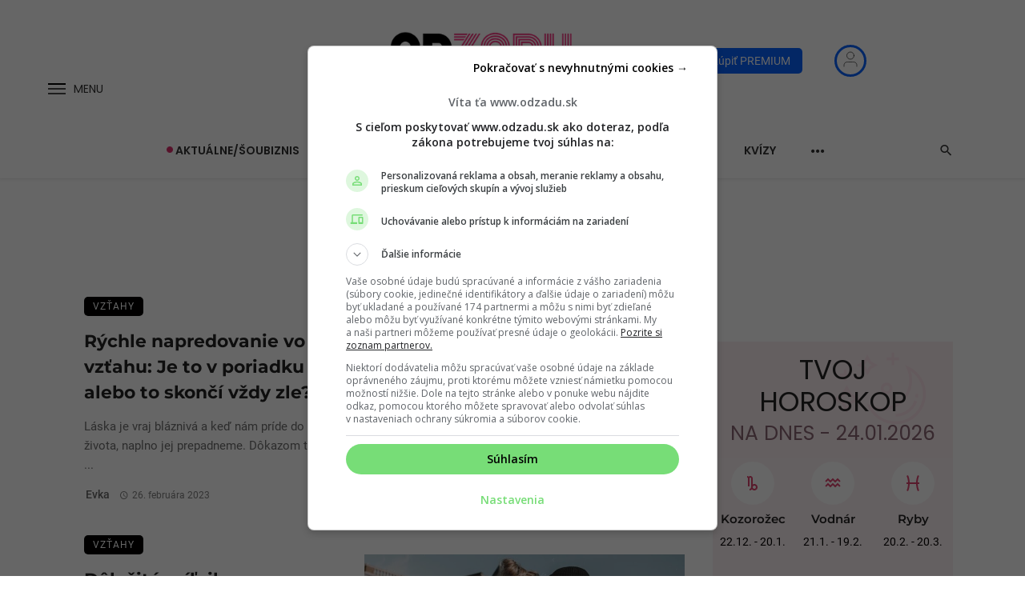

--- FILE ---
content_type: text/html; charset=UTF-8
request_url: https://www.odzadu.sk/tag/vztahove-milniky/
body_size: 64212
content:
<!DOCTYPE html>
            <html lang="sk-SK">
            <head>
                <meta charset="UTF-8" />
            
                <meta name="viewport" content="width=device-width, initial-scale=1"/>
            
                <link rel="profile" href="//gmpg.org/xfn/11" />
            
                <!-- Schema meta -->
                
                			<link rel="stylesheet" href="https://www.odzadu.sk/wp-content/themes/odzadu/assets/dist/css/dn-remp-crm-auth.min.css?x49011&amp;ver=2.504" media="print" onload="this.media='all'">
			<noscript><link rel="stylesheet" href="https://www.odzadu.sk/wp-content/themes/odzadu/assets/dist/css/dn-remp-crm-auth.min.css?x49011&amp;ver=2.504"></noscript>
			<link rel="stylesheet" href="https://www.odzadu.sk/wp-content/themes/odzadu/assets/dist/css/axe-css.min.css?x49011&amp;ver=2.504" media="print" onload="this.media='all'">
			<noscript><link rel="stylesheet" href="https://www.odzadu.sk/wp-content/themes/odzadu/assets/dist/css/axe-css.min.css?x49011&amp;ver=2.504"></noscript>
		<script type="application/javascript">var ajaxurl = "https://www.odzadu.sk/wp-admin/admin-ajax.php"</script><meta name='robots' content='index, follow, max-image-preview:large, max-snippet:-1, max-video-preview:-1' />
	<style>img:is([sizes="auto" i], [sizes^="auto," i]) { contain-intrinsic-size: 3000px 1500px }</style>
	
    <script>
        window.siu_remp_user_has_active_sub = false;

				window._AutofillCallbackHandler = window._AutofillCallbackHandler || function () {};
    </script>
	
	<!-- This site is optimized with the Yoast SEO plugin v26.3 - https://yoast.com/wordpress/plugins/seo/ -->
	<title>Archívy vzťahové míľniky - OdZadu</title>
	<link rel="canonical" href="https://www.odzadu.sk/tag/vztahove-milniky/" />
	<meta property="og:locale" content="sk_SK" />
	<meta property="og:type" content="article" />
	<meta property="og:title" content="Archívy vzťahové míľniky - OdZadu" />
	<meta property="og:url" content="https://www.odzadu.sk/tag/vztahove-milniky/" />
	<meta property="og:site_name" content="OdZadu" />
	<meta property="og:image" content="https://www.odzadu.sk/wp-content/uploads/2016/02/odzadu_logo-1200x200-1.png" />
	<meta property="og:image:width" content="1200" />
	<meta property="og:image:height" content="1200" />
	<meta property="og:image:type" content="image/png" />
	<meta name="twitter:card" content="summary_large_image" />
	<script type="application/ld+json" class="yoast-schema-graph">{"@context":"https://schema.org","@graph":[{"@type":"CollectionPage","@id":"https://www.odzadu.sk/tag/vztahove-milniky/","url":"https://www.odzadu.sk/tag/vztahove-milniky/","name":"Archívy vzťahové míľniky - OdZadu","isPartOf":{"@id":"https://www.odzadu.sk/#website"},"primaryImageOfPage":{"@id":"https://www.odzadu.sk/tag/vztahove-milniky/#primaryimage"},"image":{"@id":"https://www.odzadu.sk/tag/vztahove-milniky/#primaryimage"},"thumbnailUrl":"https://www.odzadu.sk/wp-content/uploads/2023/02/par-zapad-slnka.jpg","breadcrumb":{"@id":"https://www.odzadu.sk/tag/vztahove-milniky/#breadcrumb"},"inLanguage":"sk-SK"},{"@type":"ImageObject","inLanguage":"sk-SK","@id":"https://www.odzadu.sk/tag/vztahove-milniky/#primaryimage","url":"https://www.odzadu.sk/wp-content/uploads/2023/02/par-zapad-slnka.jpg","contentUrl":"https://www.odzadu.sk/wp-content/uploads/2023/02/par-zapad-slnka.jpg","width":1920,"height":1080,"caption":"Pexels/RODNAE Productions"},{"@type":"BreadcrumbList","@id":"https://www.odzadu.sk/tag/vztahove-milniky/#breadcrumb","itemListElement":[{"@type":"ListItem","position":1,"name":"Home","item":"https://www.odzadu.sk/"},{"@type":"ListItem","position":2,"name":"vzťahové míľniky"}]},{"@type":"WebSite","@id":"https://www.odzadu.sk/#website","url":"https://www.odzadu.sk/","name":"OdZadu","description":"Najčítanejší ženský portál na Slovensku o vzťahoch a šoubiznise","publisher":{"@id":"https://www.odzadu.sk/#organization"},"potentialAction":[{"@type":"SearchAction","target":{"@type":"EntryPoint","urlTemplate":"https://www.odzadu.sk/?s={search_term_string}"},"query-input":{"@type":"PropertyValueSpecification","valueRequired":true,"valueName":"search_term_string"}}],"inLanguage":"sk-SK"},{"@type":"Organization","@id":"https://www.odzadu.sk/#organization","name":"Odzadu","url":"https://www.odzadu.sk/","logo":{"@type":"ImageObject","inLanguage":"sk-SK","@id":"https://www.odzadu.sk/#/schema/logo/image/","url":"https://www.odzadu.sk/wp-content/uploads/2016/02/odzadu_logo-1200x200-1.png","contentUrl":"https://www.odzadu.sk/wp-content/uploads/2016/02/odzadu_logo-1200x200-1.png","width":1200,"height":1200,"caption":"Odzadu"},"image":{"@id":"https://www.odzadu.sk/#/schema/logo/image/"},"sameAs":["https://www.facebook.com/odzadusk","https://www.instagram.com/odzadu.sk/"]}]}</script>
	<!-- / Yoast SEO plugin. -->


<link rel="alternate" type="application/rss+xml" title="RSS kanál: OdZadu &raquo;" href="https://www.odzadu.sk/feed/" />
<link rel="alternate" type="application/rss+xml" title="RSS kanál komentárov webu OdZadu &raquo;" href="https://www.odzadu.sk/comments/feed/" />

	
    <!--Preconnect-->
    <link rel="preconnect" href="//securepubads.g.doubleclick.net">
    <link rel="preconnect" href="//gask.hit.gemius.pl">
    
	
    <!--DNS Prefetch-->
    <link rel="dns-prefetch" href="//securepubads.g.doubleclick.net">
    <link rel="dns-prefetch" href="//cdnjs.cloudflare.com">
    <link rel="dns-prefetch" href="//ls.hit.gemius.pl">
    <link rel="dns-prefetch" href="//gask.hit.gemius.pl">
    <link rel="dns-prefetch" href="//google-analytics.com">
    <link rel="dns-prefetch" href="//googleads.g.doubleclick.net">
    <link rel="dns-prefetch" href="//google.com">
    <link rel="dns-prefetch" href="//static.doubleclick.net">
    <link rel="dns-prefetch" href="//adservice.google.sk">
    <link rel="dns-prefetch" href="//s1.adform.net">
    <link rel="dns-prefetch" href="//adx.adform.net">
    <link rel="dns-prefetch" href="//youtube.com">
    <link rel="dns-prefetch" href="//yt3.ggpht.com">
    <link rel="dns-prefetch" href="//facebook.com">
    <link rel="dns-prefetch" href="//connect.facebook.net">
    <link rel="dns-prefetch" href="//staticxx.facebook.com">
    <link rel="dns-prefetch" href="//fbcdn.net">
    <link rel="dns-prefetch" href="//scontent.fbts2-1.fna.fbcdn.net">
    
	<link rel="preload" href="https://securepubads.g.doubleclick.net/tag/js/gpt.js" as="script"><link rel="preload" as="image" href="https://www.odzadu.sk/wp-content/uploads/2023/02/par-zapad-slnka-430x235.jpg?x49011"   decoding="async" fetchpriority="high" loading="eager" ><link rel="preload" href="https://www.odzadu.sk/wp-content/themes/odzadu/assets/fonts/montserrat-v25-latin-ext_latin-600.woff2" crossorigin="anonymous" as="font" fetchpriority="high"><link rel="preload" href="https://www.odzadu.sk/wp-content/themes/odzadu/assets/css/bootstrap.siu-min.css?x49011&amp;ver=4.2" as="style"><link rel="preload" href="https://www.odzadu.sk/wp-content/themes/odzadu/assets/css/ceris-style.css?x49011&amp;ver=4.92" as="style"><link rel="preload" href="https://www.odzadu.sk/wp-content/themes/odzadu/style.min.css?x49011&amp;ver=2.504" as="style"><link rel="preload" href="/wp-includes/js/jquery/jquery.min.js?x49011&amp;ver=4.0" as="script"><link rel="preload" href="https://www.odzadu.sk/wp-content/themes/ceris/js/scripts.min.js?x49011&amp;ver=2.0" as="script"><link rel="preload" href="/wp-includes/js/jquery/jquery.min.js?x49011&amp;ver=4.0" as="script">
	<style id="odzadu_critical_css">
			</style>

	
	
	
			<link rel="preload" as="style" href="/wp-content/plugins/perfecty-push-notifications/public/css/perfecty-push-public.css?x49011&amp;ver=1.0" onload="this.onload=null;this.rel='stylesheet'" fetchpriority="low">
		<noscript><link rel="stylesheet" href="/wp-content/plugins/perfecty-push-notifications/public/css/perfecty-push-public.css?x49011&amp;ver=1.0"></noscript>

	
		<style>
		.fc-consent-root .fc-dialog.fc-choice-dialog .fc-footer-buttons-container .fc-footer-buttons .fc-button.fc-cta-do-not-consent.fc-secondary-button {
			position: absolute !important;
			top: 0 !important;
			right: 24px !important;
		}
		body div.fc-consent-root .fc-dialog {
			position: relative !important;
			padding-top: 36px !important;
		}
		body div.fc-consent-root .fc-primary-button {
			margin-left: 0 !important;
		}
		@media screen and (max-width: 576px) {
			body div.fc-consent-root .fc-dialog-container {
				min-height: 600px !important;
			}
		}
		@media screen and (max-width: 480px) {
			body div.fc-consent-root .fc-choice-dialog .fc-footer-buttons-container {
				height: auto !important;
			}
			body div.fc-consent-root .fc-dialog-container {
				min-height: 690px !important;
			}
		}
	</style>
	
	<script async type="text/javascript" src="https://securepubads.g.doubleclick.net/tag/js/gpt.js"></script>

	
		<script>window['gtag_enable_tcf_support'] = true;</script>

		<!-- Global site tag (gtag.js) - Google Analytics -->
		<script async type="text/plain" src="https://www.googletagmanager.com/gtag/js?id=UA-73803306-1" class="siu-load-script-after-cmp-interation"></script>
		<script>
			window.dataLayer = window.dataLayer || [];
			function gtag(){dataLayer.push(arguments);}
			gtag('js', new Date());

			gtag('config', 'UA-73803306-1', { 'anonymize_ip': true });
		</script>
		<!-- SK Analytics tracking end -->

	
	
<script>
window.odzAdfPageCats = '';
const isBrandSafe = window.isBrandSafe || 'safe';
</script>

    <script>
    window["gtag_enable_tcf_support"] = true;
    window.googletag = window.googletag || { cmd: [] };
    window.googletag.cmd.push(function () {
      window.googletag.pubads().setTargeting("url_path", window.location.pathname);
      window.googletag.pubads().enableSingleRequest();
      window.googletag.pubads().disableInitialLoad();
      window.googletag.pubads().enableAsyncRendering();
      window.googletag.enableServices();

            var gamInterstitial = googletag.defineOutOfPageSlot('/133511611/odzadu.sk/odzadusk-interstitial', googletag.enums.OutOfPageFormat.INTERSTITIAL);
      if (gamInterstitial) {
        gamInterstitial.addService(googletag.pubads());
        googletag.display(gamInterstitial);
        googletag.pubads().refresh([gamInterstitial]);
      }
          });

    </script>
  
<script>

Math.random()<.33&&((()=>{function e(e,t){e[t]=e[t]||function(){var e=window.gemius_player_data=window.gemius_player_data||[];e[e.length]=[this,t,arguments]}}window.gemius_use_cmp=!0,window.GemiusPlayer||(e(window,"GemiusPlayer"),e(GemiusPlayer.prototype,"newProgram"),e(GemiusPlayer.prototype,"newAd"),e(GemiusPlayer.prototype,"adEvent"),e(GemiusPlayer.prototype,"programEvent"),e(GemiusPlayer.prototype,"setVideoObject"),function(e,t){try{var r=e.createElement(t),a=e.getElementsByTagName(t)[0],o="http"+("https:"==location.protocol?"s":"");r.setAttribute("async","async"),r.setAttribute("defer","defer"),r.src=o+"://gask.hit.gemius.pl/gplayer.js",a.parentNode.insertBefore(r,a)}catch(e){}}(document,"script"))})(),window.carodaOnOutstreamPlayer=async e=>{const t=new window.GemiusPlayer("startitup_adplayer","nA6VT4fJiTGNYEDhpnW8U6cT.K6gmIyrwZGswAHR99n.q7",{volume:-1});await caroda.utils.waitFor((()=>!!e.getElement().clientWidth)),new caroda.utils.GemiusTracker(e,{programEvent:()=>{},newProgram:()=>{},newAd:(e,r)=>{t.newProgram(e,{programName:"Startitup intro",programDuration:r.adDuration,programType:"video"})},adEvent:(e,r,a,o,n)=>{t.programEvent(r,a,o,{})}},(()=>"preroll"),(()=>({programId:"NOT_USED",isAutoplay:()=>!0,getResolution:()=>"NOT_USED",getVolume:()=>0,getCurrentTime:()=>0})))});

(function() {
  var insertScripts = function() {
      };
  var cnt = 0;
  var consentSetInterval = setInterval(function(){
    if( cnt === 600 ) {
      clearInterval(consentSetInterval);
    }
    if( typeof window.__tcfapi !== 'undefined' ) {
      clearInterval( consentSetInterval );
      window.__tcfapi( 'addEventListener', 2, function( tcData, listenerSuccess ) {
        if ( listenerSuccess ) {

           var MicrosoftVendorConsent = false;

           var MicrosoftConsentString = tcData.addtlConsent;
          var MicrosoftArr = MicrosoftConsentString.split("~");
          var MicrosoftAdTechProviderConsentsArr =MicrosoftArr[1].split(".");

          MicrosoftVendorConsent = MicrosoftAdTechProviderConsentsArr.includes("326");

          if( tcData.eventStatus === 'tcloaded' || tcData.eventStatus === 'useractioncomplete' ) {

            if ( ! window.siu_remp_user_has_active_sub ) {
              insertScripts();
            }

                      }
        }
      });
    }
    cnt++;
  }, 100);
})();
</script>

<script type="text/plain" class="siu-load-script-after-cmp-interation">(function(c,l,a,r,i,t,y){ c[a]=c[a]||function(){(c[a].q=c[a].q||[]).push(arguments)}; t=l.createElement(r);t.async=1;t.src="https://www.clarity.ms/tag/"+i; y=l.getElementsByTagName(r)[0];y.parentNode.insertBefore(t,y); })(window, document, "clarity", "script", "djtyq0pg2m"); </script>
	<script>
		const mobile = window.matchMedia('only screen and (max-width: 991px)').matches
		if (mobile) {
			document.addEventListener("DOMContentLoaded",()=>{const n=[".fc-cta-consent",".fc-cta-do-not-consent"];let s=0;const i=setInterval(()=>{const o=document.querySelector(".fc-consent-root");if(!o)return;let r=!1;n.forEach(a=>{const t=document.querySelector(a);if(!t)return;const e=t.cloneNode(!0);e.dataset.inpOptimized="true",t.style.setProperty("position","absolute","important"),t.style.setProperty("width","0","important"),t.style.setProperty("height","0","important"),t.style.setProperty("opacity","0","important"),t.style.setProperty("pointer-events","none","important"),t.style.setProperty("overflow","hidden","important"),t.parentNode.insertBefore(e,t.nextSibling),e.addEventListener("click",()=>{e.disabled=!0,o.style.setProperty("display","none","important"),requestAnimationFrame(()=>{setTimeout(()=>{t.click()},0)})}),r=!0}),(r||++s>=50)&&clearInterval(i)},100)});
		}
	</script>

	<!-- Facebook Pixel Code -->
	<script type="text/plain" class="siu-load-script-after-cmp-interation">
		(function() {
		var loadFbPixel = function(tcData) {

			var fbPxlfacebookVendorConsent = false;

			var fbPxladdtlConsentString = tcData.addtlConsent;
			var fbPxltmpArr = fbPxladdtlConsentString.split("~");
			var fbPxlgoogleAdTechProviderConsentsArr = fbPxltmpArr[1].split(".");

			fbPxlfacebookVendorConsent = fbPxlgoogleAdTechProviderConsentsArr.includes("89");

			var fbPxlhasDeviceStorageAndAccessConsent = tcData.purpose.consents[1] || false;
			var fbPxlhasSelectBasicAdsConsent = tcData.purpose.consents[2] || false;
			var fbPxlhasCreatePersonalisedAdsProfileConsent = tcData.purpose.consents[3] || false;
			var fbPxlhasSelectPersonalisedAdsConsent = tcData.purpose.consents[4] || false;
			var fbPxlhasCreatePersonalisedContentProfileConsent = tcData.purpose.consents[5] || false;
			var fbPxlhasSelectPersonalisedContentConsent = tcData.purpose.consents[6] || false;
			var fbPxlhasMeasureAdPerformanceConsent = tcData.purpose.consents[7] || false;
			var fbPxlhasMeasureContentPerformanceConsent = tcData.purpose.consents[8] || false;
			var fbPxlhasApplyMarketResearchToGenerateAudienceInsights = tcData.purpose.consents[9] || false;
			var fbPxlhasDevelopAndImproveProductsConsent = tcData.purpose.consents[10] || false;

			if (fbPxlfacebookVendorConsent &&
			fbPxlhasDeviceStorageAndAccessConsent &&
			fbPxlhasSelectBasicAdsConsent &&
			fbPxlhasCreatePersonalisedAdsProfileConsent &&
			fbPxlhasSelectPersonalisedAdsConsent &&
			fbPxlhasCreatePersonalisedContentProfileConsent &&
			fbPxlhasSelectPersonalisedContentConsent &&
			fbPxlhasMeasureAdPerformanceConsent &&
			fbPxlhasMeasureContentPerformanceConsent &&
			fbPxlhasApplyMarketResearchToGenerateAudienceInsights &&
			fbPxlhasDevelopAndImproveProductsConsent) {

				!function(f,b,e,v,n,t,s)
				{if(f.fbq)return;n=f.fbq=function(){n.callMethod?
				n.callMethod.apply(n,arguments):n.queue.push(arguments)};
				if(!f._fbq)f._fbq=n;n.push=n;n.loaded=!0;n.version='2.0';
				n.queue=[];t=b.createElement(e);t.async=!0;
				t.src=v;s=b.getElementsByTagName(e)[0];
				s.parentNode.insertBefore(t,s)}(window, document,'script',
				'https://connect.facebook.net/en_US/fbevents.js');

				fbq('init', '943867149147773');
				fbq('track', 'PageView');

			}
		}

		var cnt = 0;
		var consentSetInterval = setInterval(function(){
			if( cnt === 600 ) {
			clearInterval(consentSetInterval);
			}
			if( typeof window.__tcfapi !== 'undefined' ) {
			clearInterval( consentSetInterval );
			window.__tcfapi( 'addEventListener', 2, function( tcData, listenerSuccess ) {
				if ( listenerSuccess ) {
				if (tcData.addtlConsent === undefined) {
					return false;
				}
				loadFbPixel(tcData);
				}
			});
			}
			cnt++;
		}, 100);
		})();
	</script>
	<!-- End of Facebook Pixel Code -->

	
		
		
	<div id="account-modal" class="siu-remp-crm-auth__account-modal ">
				<account-modal
					:maintenance="false"
					funnel="https://premium.startitup.sk/sales-funnel/sales-funnel-frontend/show?funnel=basic-sales-funnel-odzadu"
				/>
			</div><link rel="alternate" type="application/rss+xml" title="KRSS kanál tagu OdZadu &raquo; vzťahové míľniky" href="https://www.odzadu.sk/tag/vztahove-milniky/feed/" />
<style id='classic-theme-styles-inline-css' type='text/css'>
/*! This file is auto-generated */
.wp-block-button__link{color:#fff;background-color:#32373c;border-radius:9999px;box-shadow:none;text-decoration:none;padding:calc(.667em + 2px) calc(1.333em + 2px);font-size:1.125em}.wp-block-file__button{background:#32373c;color:#fff;text-decoration:none}
</style>
<style id='global-styles-inline-css' type='text/css'>
:root{--wp--preset--aspect-ratio--square: 1;--wp--preset--aspect-ratio--4-3: 4/3;--wp--preset--aspect-ratio--3-4: 3/4;--wp--preset--aspect-ratio--3-2: 3/2;--wp--preset--aspect-ratio--2-3: 2/3;--wp--preset--aspect-ratio--16-9: 16/9;--wp--preset--aspect-ratio--9-16: 9/16;--wp--preset--color--black: #000000;--wp--preset--color--cyan-bluish-gray: #abb8c3;--wp--preset--color--white: #ffffff;--wp--preset--color--pale-pink: #f78da7;--wp--preset--color--vivid-red: #cf2e2e;--wp--preset--color--luminous-vivid-orange: #ff6900;--wp--preset--color--luminous-vivid-amber: #fcb900;--wp--preset--color--light-green-cyan: #7bdcb5;--wp--preset--color--vivid-green-cyan: #00d084;--wp--preset--color--pale-cyan-blue: #8ed1fc;--wp--preset--color--vivid-cyan-blue: #0693e3;--wp--preset--color--vivid-purple: #9b51e0;--wp--preset--gradient--vivid-cyan-blue-to-vivid-purple: linear-gradient(135deg,rgba(6,147,227,1) 0%,rgb(155,81,224) 100%);--wp--preset--gradient--light-green-cyan-to-vivid-green-cyan: linear-gradient(135deg,rgb(122,220,180) 0%,rgb(0,208,130) 100%);--wp--preset--gradient--luminous-vivid-amber-to-luminous-vivid-orange: linear-gradient(135deg,rgba(252,185,0,1) 0%,rgba(255,105,0,1) 100%);--wp--preset--gradient--luminous-vivid-orange-to-vivid-red: linear-gradient(135deg,rgba(255,105,0,1) 0%,rgb(207,46,46) 100%);--wp--preset--gradient--very-light-gray-to-cyan-bluish-gray: linear-gradient(135deg,rgb(238,238,238) 0%,rgb(169,184,195) 100%);--wp--preset--gradient--cool-to-warm-spectrum: linear-gradient(135deg,rgb(74,234,220) 0%,rgb(151,120,209) 20%,rgb(207,42,186) 40%,rgb(238,44,130) 60%,rgb(251,105,98) 80%,rgb(254,248,76) 100%);--wp--preset--gradient--blush-light-purple: linear-gradient(135deg,rgb(255,206,236) 0%,rgb(152,150,240) 100%);--wp--preset--gradient--blush-bordeaux: linear-gradient(135deg,rgb(254,205,165) 0%,rgb(254,45,45) 50%,rgb(107,0,62) 100%);--wp--preset--gradient--luminous-dusk: linear-gradient(135deg,rgb(255,203,112) 0%,rgb(199,81,192) 50%,rgb(65,88,208) 100%);--wp--preset--gradient--pale-ocean: linear-gradient(135deg,rgb(255,245,203) 0%,rgb(182,227,212) 50%,rgb(51,167,181) 100%);--wp--preset--gradient--electric-grass: linear-gradient(135deg,rgb(202,248,128) 0%,rgb(113,206,126) 100%);--wp--preset--gradient--midnight: linear-gradient(135deg,rgb(2,3,129) 0%,rgb(40,116,252) 100%);--wp--preset--font-size--small: 13px;--wp--preset--font-size--medium: 20px;--wp--preset--font-size--large: 36px;--wp--preset--font-size--x-large: 42px;--wp--preset--spacing--20: 0.44rem;--wp--preset--spacing--30: 0.67rem;--wp--preset--spacing--40: 1rem;--wp--preset--spacing--50: 1.5rem;--wp--preset--spacing--60: 2.25rem;--wp--preset--spacing--70: 3.38rem;--wp--preset--spacing--80: 5.06rem;--wp--preset--shadow--natural: 6px 6px 9px rgba(0, 0, 0, 0.2);--wp--preset--shadow--deep: 12px 12px 50px rgba(0, 0, 0, 0.4);--wp--preset--shadow--sharp: 6px 6px 0px rgba(0, 0, 0, 0.2);--wp--preset--shadow--outlined: 6px 6px 0px -3px rgba(255, 255, 255, 1), 6px 6px rgba(0, 0, 0, 1);--wp--preset--shadow--crisp: 6px 6px 0px rgba(0, 0, 0, 1);}:where(.is-layout-flex){gap: 0.5em;}:where(.is-layout-grid){gap: 0.5em;}body .is-layout-flex{display: flex;}.is-layout-flex{flex-wrap: wrap;align-items: center;}.is-layout-flex > :is(*, div){margin: 0;}body .is-layout-grid{display: grid;}.is-layout-grid > :is(*, div){margin: 0;}:where(.wp-block-columns.is-layout-flex){gap: 2em;}:where(.wp-block-columns.is-layout-grid){gap: 2em;}:where(.wp-block-post-template.is-layout-flex){gap: 1.25em;}:where(.wp-block-post-template.is-layout-grid){gap: 1.25em;}.has-black-color{color: var(--wp--preset--color--black) !important;}.has-cyan-bluish-gray-color{color: var(--wp--preset--color--cyan-bluish-gray) !important;}.has-white-color{color: var(--wp--preset--color--white) !important;}.has-pale-pink-color{color: var(--wp--preset--color--pale-pink) !important;}.has-vivid-red-color{color: var(--wp--preset--color--vivid-red) !important;}.has-luminous-vivid-orange-color{color: var(--wp--preset--color--luminous-vivid-orange) !important;}.has-luminous-vivid-amber-color{color: var(--wp--preset--color--luminous-vivid-amber) !important;}.has-light-green-cyan-color{color: var(--wp--preset--color--light-green-cyan) !important;}.has-vivid-green-cyan-color{color: var(--wp--preset--color--vivid-green-cyan) !important;}.has-pale-cyan-blue-color{color: var(--wp--preset--color--pale-cyan-blue) !important;}.has-vivid-cyan-blue-color{color: var(--wp--preset--color--vivid-cyan-blue) !important;}.has-vivid-purple-color{color: var(--wp--preset--color--vivid-purple) !important;}.has-black-background-color{background-color: var(--wp--preset--color--black) !important;}.has-cyan-bluish-gray-background-color{background-color: var(--wp--preset--color--cyan-bluish-gray) !important;}.has-white-background-color{background-color: var(--wp--preset--color--white) !important;}.has-pale-pink-background-color{background-color: var(--wp--preset--color--pale-pink) !important;}.has-vivid-red-background-color{background-color: var(--wp--preset--color--vivid-red) !important;}.has-luminous-vivid-orange-background-color{background-color: var(--wp--preset--color--luminous-vivid-orange) !important;}.has-luminous-vivid-amber-background-color{background-color: var(--wp--preset--color--luminous-vivid-amber) !important;}.has-light-green-cyan-background-color{background-color: var(--wp--preset--color--light-green-cyan) !important;}.has-vivid-green-cyan-background-color{background-color: var(--wp--preset--color--vivid-green-cyan) !important;}.has-pale-cyan-blue-background-color{background-color: var(--wp--preset--color--pale-cyan-blue) !important;}.has-vivid-cyan-blue-background-color{background-color: var(--wp--preset--color--vivid-cyan-blue) !important;}.has-vivid-purple-background-color{background-color: var(--wp--preset--color--vivid-purple) !important;}.has-black-border-color{border-color: var(--wp--preset--color--black) !important;}.has-cyan-bluish-gray-border-color{border-color: var(--wp--preset--color--cyan-bluish-gray) !important;}.has-white-border-color{border-color: var(--wp--preset--color--white) !important;}.has-pale-pink-border-color{border-color: var(--wp--preset--color--pale-pink) !important;}.has-vivid-red-border-color{border-color: var(--wp--preset--color--vivid-red) !important;}.has-luminous-vivid-orange-border-color{border-color: var(--wp--preset--color--luminous-vivid-orange) !important;}.has-luminous-vivid-amber-border-color{border-color: var(--wp--preset--color--luminous-vivid-amber) !important;}.has-light-green-cyan-border-color{border-color: var(--wp--preset--color--light-green-cyan) !important;}.has-vivid-green-cyan-border-color{border-color: var(--wp--preset--color--vivid-green-cyan) !important;}.has-pale-cyan-blue-border-color{border-color: var(--wp--preset--color--pale-cyan-blue) !important;}.has-vivid-cyan-blue-border-color{border-color: var(--wp--preset--color--vivid-cyan-blue) !important;}.has-vivid-purple-border-color{border-color: var(--wp--preset--color--vivid-purple) !important;}.has-vivid-cyan-blue-to-vivid-purple-gradient-background{background: var(--wp--preset--gradient--vivid-cyan-blue-to-vivid-purple) !important;}.has-light-green-cyan-to-vivid-green-cyan-gradient-background{background: var(--wp--preset--gradient--light-green-cyan-to-vivid-green-cyan) !important;}.has-luminous-vivid-amber-to-luminous-vivid-orange-gradient-background{background: var(--wp--preset--gradient--luminous-vivid-amber-to-luminous-vivid-orange) !important;}.has-luminous-vivid-orange-to-vivid-red-gradient-background{background: var(--wp--preset--gradient--luminous-vivid-orange-to-vivid-red) !important;}.has-very-light-gray-to-cyan-bluish-gray-gradient-background{background: var(--wp--preset--gradient--very-light-gray-to-cyan-bluish-gray) !important;}.has-cool-to-warm-spectrum-gradient-background{background: var(--wp--preset--gradient--cool-to-warm-spectrum) !important;}.has-blush-light-purple-gradient-background{background: var(--wp--preset--gradient--blush-light-purple) !important;}.has-blush-bordeaux-gradient-background{background: var(--wp--preset--gradient--blush-bordeaux) !important;}.has-luminous-dusk-gradient-background{background: var(--wp--preset--gradient--luminous-dusk) !important;}.has-pale-ocean-gradient-background{background: var(--wp--preset--gradient--pale-ocean) !important;}.has-electric-grass-gradient-background{background: var(--wp--preset--gradient--electric-grass) !important;}.has-midnight-gradient-background{background: var(--wp--preset--gradient--midnight) !important;}.has-small-font-size{font-size: var(--wp--preset--font-size--small) !important;}.has-medium-font-size{font-size: var(--wp--preset--font-size--medium) !important;}.has-large-font-size{font-size: var(--wp--preset--font-size--large) !important;}.has-x-large-font-size{font-size: var(--wp--preset--font-size--x-large) !important;}
:where(.wp-block-post-template.is-layout-flex){gap: 1.25em;}:where(.wp-block-post-template.is-layout-grid){gap: 1.25em;}
:where(.wp-block-columns.is-layout-flex){gap: 2em;}:where(.wp-block-columns.is-layout-grid){gap: 2em;}
:root :where(.wp-block-pullquote){font-size: 1.5em;line-height: 1.6;}
</style>
<link rel='stylesheet' id='ceris-style-css' href='https://www.odzadu.sk/wp-content/themes/odzadu/assets/css/ceris-style.css?x49011&amp;ver=4.92' type='text/css' media='all' />
<style id='ceris-style-inline-css' type='text/css'>
.site-footer, .footer-3.site-footer, .footer-5.site-footer, .footer-6.site-footer , .site-footer.footer-7 .site-footer__section:first-child, .site-footer.footer-8 .site-footer__section:first-child
                                        {background: #000000;}.atbs-ceris-block:not(:last-child) {margin-bottom: 80px;}@media(min-width: 576px){.atbs-ceris-block-custom-margin .block-heading:not(.widget__title){margin-bottom: 40px;} }::selection {color: #FFF; background: #020000;}::-webkit-selection {color: #FFF; background: #020000;}.scroll-count-percent .progress__value {stroke: #020000;}  .ceris-feature-i .sub-posts .block-heading__view-all a, .atbs-ceris-carousel.atbs-ceris-carousel-post-vertical .owl-prev, .atbs-ceris-carousel.atbs-ceris-carousel-post-vertical .owl-next, .post--overlay-back-face .button__readmore:hover i, .post--vertical-has-media .list-index, .navigation--main .sub-menu li:hover>a, .infinity-single-trigger:before, .ceris-icon-load-infinity-single:before, .atbs-article-reactions .atbs-reactions-content.active .atbs-reaction-count, .atbs-article-reactions .atbs-reactions-content:active .atbs-reaction-count, .post-slider-text-align-center .owl-carousel .owl-prev, .post-slider-text-align-center .owl-carousel .owl-next, .ceris-category-tiles .owl-carousel .owl-prev, .ceris-category-tiles .owl-carousel .owl-next, 
                                    a.block-heading__secondary, .atbs-ceris-pagination a.btn-default, 
                                    .atbs-ceris-pagination a.btn-default:active, 
                                    .atbs-ceris-pagination a.btn-default:hover, 
                                    .atbs-ceris-pagination a.btn-default:focus, 
                                    .atbs-ceris-search-full .result-default, 
                                    .atbs-ceris-search-full .result-default .search-module-heading, 
                                    .search-module-heading, .atbs-ceris-post--grid-c-update .atbs-ceris-carousel.nav-circle .owl-prev, .single .entry-meta .entry-author__name, .pagination-circle .atbs-ceris-pagination__item.atbs-ceris-pagination__item-next:hover,
                                    .pagination-circle .atbs-ceris-pagination__item.atbs-ceris-pagination__item-prev:hover, 
                                    .atbs-ceris-video-has-post-list .main-post .post-type-icon, .widget-subscribe .subscribe-form__fields button, 
                                    .list-index, a, a:hover, a:focus, a:active, .color-primary, .site-title, 
                                    .entry-tags ul > li > a:hover, .social-share-label, .ceris-single .single-header--top .entry-author__name, .atbs-ceris-widget-indexed-posts-b .posts-list > li .post__title:after, .posts-navigation .post:hover .posts-navigation__label,
                                    .posts-navigation .post:hover .post__title, .sticky-ceris-post .cerisStickyMark i, .typography-copy blockquote:before, .comment-content blockquote:before, .listing--list-large .post__readmore:hover .readmore__text,
                                    .post--horizontal-reverse-big.post--horizontal-reverse-big__style-3 .post__readmore .readmore__text:hover, .reviews-score-average, .star-item.star-full i:before,
                                    .wc-block-grid__product-rating .star-rating span:before, .wc-block-grid__product-rating .wc-block-grid__product-rating__stars span:before
            {color: #020000;}.ceris-grid-j .icon-has-animation .btn-play-left-not-center.post-type-icon:after, div.wpforms-container-full .wpforms-form button[type=submit], div.wpforms-container-full .wpforms-form button[type=submit]:hover{background-color: #020000;} .ceris-grid-j .btn-play-left-not-center .circle, .scroll-count-percent .btn-bookmark-icon .bookmark-status-saved path {fill: #020000;} .infinity-single-trigger:before, .ceris-grid-j .btn-play-left-not-center .g-path path{fill: #fff;}@media(max-width: 768px) {.ceris-grid-j .icon-has-animation .btn-play-left-not-center.post-type-icon:after{background-color: #fff;} }@media(max-width: 768px) {.ceris-grid-j .btn-play-left-not-center .circle{fill: #fff;} } @media(max-width: 768px) {.ceris-grid-j .btn-play-left-not-center .g-path path{fill: #000;} }@media(max-width: 768px) {.ceris-module-video .post-list-no-thumb-3i .posts-no-thumb .post-type-icon:after{background-color: #020000;} }@media(max-width: 768px) {.ceris-module-video .post-list-no-thumb-3i .list-item .posts-no-thumb:hover .post-type-icon:after{background-color: #fff;} }@media(max-width: 768px) {.ceris-module-video .post-list-no-thumb-3i .list-item:first-child .posts-no-thumb:hover .post-type-icon:after{background-color: #fff;} }@media(max-width: 768px) {.ceris-module-video .post-list-no-thumb-3i:hover .list-item:first-child .posts-no-thumb .post-type-icon:after{background-color: #020000;} }@media(max-width: 768px) {.ceris-module-video .post-list-no-thumb-3i .list-item:first-child .posts-no-thumb:hover .post-type-icon:after{background-color: #fff;} }@media (max-width: 380px){.featured-slider-d .owl-carousel .owl-dot.active span{background-color: #020000;}}.g-path path {fill: #000;} .circle{fill: #fff;}@media(max-width: 576px) {.atbs-ceris-post--vertical-3i-row .post--vertical .post__cat{background-color: #020000;} }.atbs-article-reactions .atbs-reactions-content:hover{
                border-color: rgba(2, 0, 0,0.3);
            } .post-no-thumb-height-default:hover{
                box-shadow: 0 45px 25px -20px rgba(2, 0, 0,0.27);
            } .ceris-feature-h .owl-item.active .post--overlay-height-275 .post__thumb--overlay.post__thumb:after{
                background-color: rgba(2, 0, 0,0.8);
            } .post-list-no-thumb-3i .list-item:first-child:hover:before, .post-list-no-thumb-3i .list-item:hover:before{
                background-color: rgba(2, 0, 0, 0.4);
            } .ceris-grid-carousel-d .owl-stage .post--card-overlay-middle-has-hidden-content:hover .post__thumb--overlay.post__thumb:after, .ceris-grid-carousel-d .owl-stage .owl-item.active.center .post--card-overlay-middle-has-hidden-content:hover .post__thumb--overlay.post__thumb:after{
                -webkit-box-shadow: 0px 20px 27px 0 rgba(2, 0, 0,0.2);
                box-shadow: 0px 20px 27px 0 rgba(2, 0, 0,0.2);
            } @media(min-width:992px){
                                .post--overlay-hover-effect .post__thumb--overlay.post__thumb:after{
                                    background-color: #020000;
                                }
            }.atbs-ceris-block__aside-left .banner__button, .ceris-feature-k .atbs-ceris-carousel-nav-custom-holder .owl-prev:hover, .ceris-feature-k .atbs-ceris-carousel-nav-custom-holder .owl-next:hover, .ceris-feature-k .atbs-ceris-block__inner::before, .ceris-feature-i .atbs-ceris-carousel-nav-custom-holder .owl-prev:hover, .ceris-feature-i .atbs-ceris-carousel-nav-custom-holder .owl-next:hover, .ceris-feature-j .sub-posts .atbs-ceris-carousel-nav-custom-holder .owl-prev:hover, .ceris-feature-j .sub-posts .atbs-ceris-carousel-nav-custom-holder .owl-next:hover, .ceris-feature-h .owl-item.active + .owl-item.active .post--overlay-height-275 .post__cat-has-line:before, .atbs-ceris-carousel.atbs-ceris-carousel-post-vertical .owl-prev:hover, .atbs-ceris-carousel.atbs-ceris-carousel-post-vertical .owl-next:hover, .ceris-feature-f .button__readmore--round:hover i, .post--overlay-hover-effect .post__text-backface .post__readmore .button__readmore:hover,
             
             .post--overlay-hover-effect.post--overlay-bottom,
              .post--overlay-back-face,
              .pagination-circle .atbs-ceris-pagination__item:not(.atbs-ceris-pagination__dots):hover, .open-sub-col, .atbs-ceris-posts-feature-a-update .atbs-ceris-carousel.nav-circle .owl-prev:hover,
            .atbs-ceris-posts-feature-a-update .atbs-ceris-carousel.nav-circle .owl-next:hover, .owl-carousel.button--dots-center-nav .owl-prev:hover, .owl-carousel.button--dots-center-nav .owl-next:hover, .section-has-subscribe-no-border > .btn:focus, .section-has-subscribe-no-border > .btn:active, .section-has-subscribe-no-border > *:hover, .widget-slide .atbs-ceris-carousel .owl-dot.active span, .featured-slider-e .owl-carousel .owl-prev:hover, .featured-slider-e .owl-carousel .owl-next:hover, .post--horizontal-hasbackground.post:hover, .post-slider-text-align-center .owl-carousel .owl-prev:hover, .post-slider-text-align-center .owl-carousel .owl-next:hover, .atbs-ceris-pagination [class*='js-ajax-load-']:active, .atbs-ceris-pagination [class*='js-ajax-load-']:hover, .atbs-ceris-pagination [class*='js-ajax-load-']:focus, .atbs-ceris-widget-indexed-posts-a .posts-list>li .post__thumb:after, .post-list-no-thumb-3i:hover .list-item:first-child .post__cat:before, .header-17 .btn-subscribe-theme, .header-13 .btn-subscribe-theme, .header-16 .offcanvas-menu-toggle.navigation-bar-btn, .atbs-ceris-widget-posts-list.atbs-ceris-widget-posts-list-overlay-first ul:hover li.active .post--overlay .post__cat:before, .dots-circle .owl-dot.active span, .atbs-ceris-search-full .popular-tags .entry-tags ul > li > a, .atbs-ceris-search-full .form-control, .atbs-ceris-post--grid-g-update .post-grid-carousel .owl-dot.active span, .nav-row-circle .owl-prev:hover, .nav-row-circle .owl-next:hover, .post--grid--2i_row .post-no-thumb-title-line, .atbs-ceris-post--grid-d-update .post-no-thumb-title-line, .atbs-ceris-posts-feature .post-sub .list-item:hover .post__cat:before, .atbs-ceris-post--grid-c-update .post-main .owl-item.active + .owl-item.active .post__cat:before, .atbs-ceris-post--grid-c-update .atbs-ceris-carousel.nav-circle .owl-next, .atbs-ceris-post--grid-c-update .post-main .owl-item.active .post-no-thumb-title-line, .post-no-thumb-height-default:hover, .carousel-dots-count-number .owl-dot.active span, .header-16 .btn-subscribe-theme, .header-14 .btn-subscribe-theme, .header-11 .btn-subscribe-theme, .atbs-ceris-pagination [class*='js-ajax-load-'], .atbs-ceris-post--overlay-first-big .post--overlay:hover .background-img:after, .post-list-no-thumb-3i .list-item:hover, .post__cat-has-line:before, .category-tile__name, .cat-0.cat-theme-bg.cat-theme-bg, .primary-bg-color, .navigation--main > li > a:before, .atbs-ceris-pagination__item-current, .atbs-ceris-pagination__item-current:hover, 
            .atbs-ceris-pagination__item-current:focus, .atbs-ceris-pagination__item-current:active, .atbs-ceris-pagination--next-n-prev .atbs-ceris-pagination__links a:last-child .atbs-ceris-pagination__item,
            .subscribe-form__fields input[type='submit'], .has-overlap-bg:before, .post__cat--bg, a.post__cat--bg, .entry-cat--bg, a.entry-cat--bg, 
            .comments-count-box, .atbs-ceris-widget--box .widget__title, 
            .widget_calendar td a:before, .widget_calendar #today, .widget_calendar #today a, .entry-action-btn, .posts-navigation__label:before, 
            .comment-form .form-submit input[type='submit'], .atbs-ceris-carousel-dots-b .swiper-pagination-bullet-active,
             .site-header--side-logo .header-logo:not(.header-logo--mobile), .list-square-bullet > li > *:before, .list-square-bullet-exclude-first > li:not(:first-child) > *:before,
             .btn-primary, .btn-primary:active, .btn-primary:focus, .btn-primary:hover, 
             .btn-primary.active.focus, .btn-primary.active:focus, .btn-primary.active:hover, .btn-primary:active.focus, .btn-primary:active:focus, .btn-primary:active:hover, .header-10 .navigation--main > li > a:before, 
             .atbs-ceris-feature-slider .post__readmore, .atbs-ceris-grid-carousel .atbs-ceris-carousel .owl-dot:last-child.active span, .atbs-ceris-grid-carousel .atbs-ceris-carousel .owl-dot.active span,  
             .atbs-ceris-post-slide-has-list .atbs-ceris-post-slide-text-center .atbs-ceris-carousel .owl-dot.active span, 
             .pagination-circle .atbs-ceris-pagination__item:hover, .pagination-circle .atbs-ceris-pagination__item.atbs-ceris-pagination__item-current, .social-share-label:before, .social-share ul li a svg:hover, 
             .comment-form .form-submit input[type='submit'], input[type='button']:not(.btn), input[type='reset']:not(.btn), input[type='submit']:not(.btn), .form-submit input, 
             .comment-form .form-submit input[type='submit']:active, .comment-form .form-submit input[type='submit']:focus, .comment-form .form-submit input[type='submit']:hover,
             .reviews-rating .rating-form .rating-submit, .reviews-rating .rating-form .rating-submit:hover, .ceris-bookmark-page-notification,
             .rating-star, .score-item .score-percent, .ceris-grid-w .post-slide .owl-carousel, .widget-subscribe .widget-subscribe__inner,
             .ceris-grid-carousel-d .owl-stage .post--card-overlay-middle-has-hidden-content:hover .post__thumb--overlay.post__thumb:after, .ceris-grid-carousel-d .owl-stage .owl-item.active.center .post--card-overlay-middle-has-hidden-content:hover .post__thumb--overlay.post__thumb:after,
             .post--vertical-thumb-70-background .button__readmore--outline:hover i, .atbs-ceris-search-full--result .atbs-ceris-pagination .btn,
             .atbs-ceris-posts-feature-c-update.ceris-light-mode .owl-carousel .owl-prev:hover, .atbs-ceris-posts-feature-c-update.ceris-light-mode .owl-carousel .owl-next:hover,
             .editor-styles-wrapper .wc-block-grid__products .wc-block-grid__product .wc-block-grid__product-onsale, .wc-block-grid__product-onsale,
             .header-current-reading-article .current-reading-article-label,
             #cookie-notice .cn-button, .atbs-ceris-widget-posts-list.atbs-ceris-widget-posts-list-overlay-first .posts-list:hover li.active  .post__cat:before,
             .ceris-mobile-share-socials ul li:hover a, .ceris-admin-delete-review
            {background-color: #020000;}.site-header--skin-4 .navigation--main > li > a:before
            {background-color: #020000 !important;}@media(max-width: 767px){
                .atbs-ceris-post--grid-c-update .atbs-ceris-carousel.nav-circle .owl-prev,
                .atbs-ceris-post--grid-c-update .atbs-ceris-carousel.nav-circle .owl-next{
                        color: #020000 !important;
                    }
                }.post-score-hexagon .hexagon-svg g path
            {fill: #020000;}.ceris-feature-k .atbs-ceris-carousel-nav-custom-holder .owl-prev:hover, .ceris-feature-k .atbs-ceris-carousel-nav-custom-holder .owl-next:hover, .ceris-feature-i .atbs-ceris-carousel-nav-custom-holder .owl-prev:hover, .ceris-feature-i .atbs-ceris-carousel-nav-custom-holder .owl-next:hover, .ceris-feature-j .sub-posts .atbs-ceris-carousel-nav-custom-holder .owl-prev:hover, .ceris-feature-j .sub-posts .atbs-ceris-carousel-nav-custom-holder .owl-next:hover, .post--overlay-line-top-hover:hover::after, .ceris-feature-f .button__readmore--round:hover i, .post--overlay-hover-effect .post__text-backface .post__readmore .button__readmore:hover, .ceris-about-module .about__content, .atbs-ceris-posts-feature-a-update .atbs-ceris-carousel.nav-circle .owl-prev:hover,
            .atbs-ceris-posts-feature-a-update .atbs-ceris-carousel.nav-circle .owl-next:hover, .owl-carousel.button--dots-center-nav .owl-prev:hover, .owl-carousel.button--dots-center-nav .owl-next:hover, .atbs-article-reactions .atbs-reactions-content.active, .atbs-ceris-pagination [class*='js-ajax-load-']:active, .atbs-ceris-pagination [class*='js-ajax-load-']:hover, .atbs-ceris-pagination [class*='js-ajax-load-']:focus, .atbs-ceris-search-full--result .atbs-ceris-pagination .btn, .atbs-ceris-pagination [class*='js-ajax-load-'], .comment-form .form-submit input[type='submit'], .form-submit input:hover, .comment-form .form-submit input[type='submit']:active, .comment-form .form-submit input[type='submit']:focus, .comment-form .form-submit input[type='submit']:hover, .has-overlap-frame:before, .atbs-ceris-gallery-slider .fotorama__thumb-border, .bypostauthor > .comment-body .comment-author > img,
            .post--vertical-thumb-70-background .button__readmore--outline:hover i, .block-heading.block-heading--style-7,
            .atbs-ceris-posts-feature-c-update.ceris-light-mode .owl-carousel .owl-prev:hover,
            .atbs-ceris-posts-feature-c-update.ceris-light-mode .owl-carousel .owl-next:hover,
            .ceris-mobile-share-socials ul li:hover a,
            .wc-block-grid__product .wp-block-button__link:hover
            {border-color: #020000;}.atbs-ceris-pagination--next-n-prev .atbs-ceris-pagination__links a:last-child .atbs-ceris-pagination__item:after, .typography-copy blockquote, .comment-content blockquote
            {border-left-color: #020000;}.comments-count-box:before, .bk-preload-wrapper:after
            {border-top-color: #020000;}.bk-preload-wrapper:after
            {border-bottom-color: #020000;}.navigation--offcanvas li > a:after
            {border-right-color: #020000;}.post--single-cover-gradient .single-header
            {
                background-image: -webkit-linear-gradient( bottom , #020000 0%, rgba(252, 60, 45, 0.7) 50%, rgba(252, 60, 45, 0) 100%);
                background-image: linear-gradient(to top, #020000 0%, rgba(252, 60, 45, 0.7) 50%, rgba(252, 60, 45, 0) 100%);
            }@media (max-width: 576px){
                .atbs-ceris-posts-feature .post-sub .list-item:nth-child(2), .atbs-ceris-posts-feature .post-sub .list-item:not(:nth-child(2)) .post__cat-has-line:before {
                    background-color: #020000;
                }
            }
                .ceris-feature-k .atbs-ceris-block__inner::before{
                    box-shadow: 
                    -210px 0 1px #020000, -180px 0 1px #020000, -150px 0 1px #020000, -120px 0 1px #020000, -90px 0 1px #020000, -60px 0 1px #020000, -30px 0 1px #020000, 30px 0 1px #020000, 60px 0 1px #020000,
                -210px 30px 1px #020000, -180px 30px 1px #020000, -150px 30px 1px #020000, -120px 30px 1px #020000, -90px 30px 1px #020000, -60px 30px 1px #020000, -30px 30px 1px #020000, 0 30px 1px #020000, 30px 30px 1px #020000, 60px 30px 1px #020000,
                -210px 60px 1px #020000, -180px 60px 1px #020000, -150px 60px 1px #020000, -120px 60px 1px #020000, -90px 60px 1px #020000, -60px 60px 1px #020000, -30px 60px 1px #020000, 0 60px 1px #020000, 30px 60px 1px #020000, 60px 60px 1px #020000,
                -210px 90px 1px #020000, -180px 90px 1px #020000, -150px 90px 1px #020000, -120px 90px 1px #020000, -90px 90px 1px #020000, -60px 90px 1px #020000, -30px 90px 1px #020000, 0 90px 1px #020000, 30px 90px 1px #020000, 60px 90px 1px #020000,
                -210px 120px 1px #020000, -180px 120px 1px #020000, -150px 120px 1px #020000, -120px 120px 1px #020000, -90px 120px 1px #020000, -60px 120px 1px #020000, -30px 120px 1px #020000, 0 120px 1px #020000, 30px 120px 1px #020000, 60px 120px 1px #020000,
                -210px 150px 1px #020000, -180px 150px 1px #020000, -150px 150px 1px #020000, -120px 150px 1px #020000, -90px 150px 1px #020000, -60px 150px 1px #020000, -30px 150px 1px #020000, 0 150px 1px #020000, 30px 150px 1px #020000, 60px 150px 1px #020000,
                -210px 180px 1px #020000, -180px 180px 1px #020000, -150px 180px 1px #020000, -120px 180px 1px #020000, -90px 180px 1px #020000, -60px 180px 1px #020000, -30px 180px 1px #020000, 0 180px 1px #020000, 30px 180px 1px #020000, 60px 180px 1px #020000,
                -210px 210px 1px #020000, -180px 210px 1px #020000, -150px 210px 1px #020000, -120px 210px 1px #020000, -90px 210px 1px #020000, -60px 210px 1px #020000, -30px 210px 1px #020000, 0 210px 1px #020000, 30px 210px 1px #020000, 60px 210px 1px #020000,
                -210px 240px 1px #020000, -180px 240px 1px #020000, -150px 240px 1px #020000, -120px 240px 1px #020000, -90px 240px 1px #020000, -60px 240px 1px #020000, -30px 240px 1px #020000, 0 240px 1px #020000, 30px 240px 1px #020000, 60px 240px 1px #020000,
                -210px 270px 1px #020000, -180px 270px 1px #020000, -150px 270px 1px #020000, -120px 270px 1px #020000, -90px 270px 1px #020000, -60px 270px 1px #020000, -30px 270px 1px #020000, 0 270px 1px #020000, 30px 270px 1px #020000, 60px 270px 1px #020000
                
                }
            atbs-ceris-video-box__playlist .is-playing .post__thumb:after { content: 'Now playing'; }.cat-68004 .cat-theme, 
                                        .cat-68004.cat-theme.cat-theme, 
                                        .cat-68004 a:hover .cat-icon,
                                        .archive.category-68004 .block-heading .block-heading__title
                    {color: #000000 !important;}.cat-68004 .cat-theme-bg,
                                        .cat-68004.cat-theme-bg.cat-theme-bg,
                                        .navigation--main > li.menu-item-cat-68004 > a:before,
                                        .cat-68004.post--featured-a .post__text:before,
                                        .atbs-ceris-carousel-b .cat-68004 .post__text:before,
                                        .cat-68004 .has-overlap-bg:before,
                                        .cat-68004.post--content-overlap .overlay-content__inner:before,
                                        .cat-68004.post__cat-has-line:before,
                                        .cat-68004 .category-tile__name,
                                        .archive.category-68004 .block-heading.block-heading--style-1 .block-heading__title,
                                        .archive.category-68004 .block-heading.block-heading--style-2 .block-heading__title,
                                        .archive.category-68004 .block-heading.block-heading--style-3 .block-heading__title,
                                        .archive.category-68004 .block-heading.block-heading--style-9 .block-heading__title,
                                        .archive.category-68004 .block-heading.block-heading--style-9 .block-heading__title,
                                        .atbs-ceris-posts-feature .post-sub .list-item:hover a.post__cat.cat-68004:before, 
                                        .atbs-ceris-widget-posts-list.atbs-ceris-widget-posts-list-overlay-first .posts-list:hover li.active  .post__cat.cat-68004:before
                    {background-color: #000000 !important;}@media(max-width: 576px ){
                                            .atbs-ceris-posts-feature .post-sub .list-item:not(:nth-child(2)) a.post__cat.cat-68004:before
                                            {
                                                background-color: #000000 !important;
                                            } 
                                        }
                    .cat-68004 .cat-theme-border,
                                        .cat-68004.cat-theme-border.cat-theme-border,
                                        .atbs-ceris-featured-block-a .main-post.cat-68004:before,
                                        .cat-68004 .category-tile__inner:before,
                                        .cat-68004 .has-overlap-frame:before,
                                        .navigation--offcanvas li.menu-item-cat-68004 > a:after,
                                        .atbs-ceris-featured-block-a .main-post:before,
                                        .archive.category-68004 .block-heading.block-heading--style-1:after,
                                        .archive.category-68004 .block-heading.block-heading--style-2:after,
                                        .archive.category-68004 .block-heading.block-heading--style-3:after,
                                        .archive.category-68004 .block-heading.block-heading--style-7 .block-heading__title:before,
                                        .archive.category-68004 .block-heading.block-heading--style-11
                    {border-color: #000000 !important;}.archive.category-68004 .block-heading.block-heading--style-9 .block-heading__title:after
                    {border-top-color: #000000 !important;}.post--single-cover-gradient.cat-68004 .single-header
                    {
                    background-image: -webkit-linear-gradient( bottom , #000000 0%, rgba(25, 79, 176, 0.7) 50%, rgba(25, 79, 176, 0) 100%);
                    background-image: linear-gradient(to top, #000000 0%, rgba(25, 79, 176, 0.7) 50%, rgba(25, 79, 176, 0) 100%);
                    }
</style>
<link rel='stylesheet' id='child-theme-style-css' href='https://www.odzadu.sk/wp-content/themes/odzadu/style.css?x49011&amp;ver=2.504' type='text/css' media='all' />
<link rel='stylesheet' id='bootstrap-css' href='https://www.odzadu.sk/wp-content/themes/odzadu/assets/css/bootstrap.siu-min.css?x49011&amp;ver=4.2' type='text/css' media='all' />
<style id='rocket-lazyload-inline-css' type='text/css'>
.rll-youtube-player{position:relative;padding-bottom:56.23%;height:0;overflow:hidden;max-width:100%;}.rll-youtube-player:focus-within{outline: 2px solid currentColor;outline-offset: 5px;}.rll-youtube-player iframe{position:absolute;top:0;left:0;width:100%;height:100%;z-index:100;background:0 0}.rll-youtube-player img{bottom:0;display:block;left:0;margin:auto;max-width:100%;width:100%;position:absolute;right:0;top:0;border:none;height:auto;-webkit-transition:.4s all;-moz-transition:.4s all;transition:.4s all}.rll-youtube-player img:hover{-webkit-filter:brightness(75%)}.rll-youtube-player .play{height:100%;width:100%;left:0;top:0;position:absolute;background:url(https://www.odzadu.sk/wp-content/plugins/rocket-lazy-load/assets/img/youtube.png) no-repeat center;background-color: transparent !important;cursor:pointer;border:none;}.wp-embed-responsive .wp-has-aspect-ratio .rll-youtube-player{position:absolute;padding-bottom:0;width:100%;height:100%;top:0;bottom:0;left:0;right:0}
</style>
<script type="text/javascript" id="dn-remp-crm-auth-js-extra">
/* <![CDATA[ */
var localizeScriptArray = {"adminAjaxUrl":"https:\/\/www.odzadu.sk\/wp-admin\/admin-ajax.php","crmHost":"https:\/\/premium.startitup.sk","crmLogoutUrl":"https:\/\/premium.startitup.sk\/api\/v1\/users\/logout","campaignTokenNonce":"9337c083a9","dnRempCrmHost":"https:\/\/premium.startitup.sk","pluginUrl":"\/wp-content\/plugins\/dn-remp-crm-auth-master"};
/* ]]> */
</script>
<script type="module" src="https://www.odzadu.sk/wp-content/plugins/dn-remp-crm-auth-master/assets/dist/dn-remp-crm-auth.min.js?x49011&amp;ver=02393088104d3fee463dc7599950000e"></script><script type="text/javascript" id="remp_script-js-extra">
/* <![CDATA[ */
var remp_vars = {"remp_tracking_beam_url":"https:\/\/beam.remp.startitup.sk","remp_campaign_url":"https:\/\/campaign.remp.startitup.sk","remp_cookie_domain":".odzadu.sk","remp_tracking_tracking_url":"https:\/\/tracker.beam.remp.startitup.sk","remp_tracking_property_token":"eff742f9-e072-4a2c-9524-480ca68af92a","remp_post_title":"","remp_post_author":"","remp_post_id":"odzadu_0","remp_tracking_timespan_enabled":"1","remp_tracking_readingprogress_enabled":"1","remp_user_id":null,"remp_is_front_page":"","remp_tags":[],"remp_sections":[],"remp_user_subscribed":""};
/* ]]> */
</script>
<script async type="text/javascript" src="https://www.odzadu.sk/wp-content/plugins/wp-remp-tracking/public/js/remp-tracking-public.min.js?x49011&amp;ver=1.2.1.6" id="remp_script-js"></script>
<link rel="https://api.w.org/" href="https://www.odzadu.sk/wp-json/" /><link rel="alternate" title="JSON" type="application/json" href="https://www.odzadu.sk/wp-json/wp/v2/tags/34172" /><link rel="EditURI" type="application/rsd+xml" title="RSD" href="https://www.odzadu.sk/xmlrpc.php?rsd" />
<meta name="framework" content="Redux 4.1.22" />
	<style class="dn-remp-crm-critical-styles">
	.siu-user-menu-wrapper{display:flex;align-items:center;justify-content:flex-end;position:relative}.siu-user-menu-button{display:flex;align-items:center;justify-content:center;position:relative;width:38px;height:38px;border:3px solid #0862fd;border-radius:50%;cursor:pointer}.siu-user-menu-logo{width:24px;height:24px}.siu-user-menu-logo--check{position:absolute;bottom:0;right:0;transform:translate(25%,25%)}.siu-account-dropdown{position:relative}.siu-remp-crm-auth__confirm-payment-modal{display:none}.siu-remp-crm-auth__user-menu{position:relative;height:100%;display:flex;align-items:center;justify-content:flex-end}.siu-remp-crm-auth__user-menu-desktop{display:flex;align-items:center}.siu-remp-crm-auth__user-menu--logged-in .siu-remp-crm-auth__user-menu-desktop{display:flex;height:100%;flex-direction:column;justify-content:center}.siu-remp-crm-auth__user-menu--logged-in .siu-remp-crm-auth__user-menu-desktop div.siu-remp-crm-auth__user-menu__button{display:flex;align-content:center}.siu-remp-crm-auth__user-menu-mobile{display:none}.siu-remp-crm-auth__user-menu__button{padding:8px 15px}.siu-remp-crm-auth__user-menu__button:hover{cursor:pointer}.siu-remp-crm-auth__user-menu__login-button{color:#000;padding:8px 10px}.siu-remp-crm-auth__user-menu__divider{padding:0 1rem 0 0}.siu-remp-crm-auth__user-menu__my-account-button-triangle{width:14px;height:14px;align-self:center;display:inline-flex;vertical-align:unset}.siu-remp-crm-auth__user-menu__my-account-button__text{margin:0 5px}.siu-remp-crm-auth__user-menu__dropdown,.siu-remp-crm-auth__logged-out-dropdown{position:absolute;display:none;top:87%;right:-70px;width:200px;padding:5px;z-index:99999;background-color:#fff;transform:translate(-50%);-webkit-transform:translateX(-50%);-moz-transform:translateX(-50%);-ms-transform:translateX(-50%);-o-transform:translateX(-50%);border:2px solid #ddd;border-radius:6px}.siu-remp-crm-auth__user-menu__dropdown>ul,.siu-remp-crm-auth__logged-out-dropdown>ul{list-style-type:none;margin-block-start:0;padding-inline-start:0;margin-bottom:0}.siu-remp-crm-auth__user-menu__dropdown>ul>li,.siu-remp-crm-auth__logged-out-dropdown>ul>li{padding:5px;text-align:left}.siu-remp-crm-auth__user-menu__dropdown>ul>li:before,.siu-remp-crm-auth__logged-out-dropdown>ul>li:before{content:"+";padding-right:5px;padding-bottom:5px;color:#ff5454;display:inline-block;font-size:12px;vertical-align:middle}.siu-remp-crm-auth__user-menu__dropdown>ul>li>a,.siu-remp-crm-auth__logged-out-dropdown>ul>li>a{padding:5px 0;color:#212529}.siu-remp-crm-auth__user-menu__dropdown>ul>li:hover,.siu-remp-crm-auth__user-menu__dropdown>ul>li>a:hover,.siu-remp-crm-auth__logged-out-dropdown>ul>li:hover,.siu-remp-crm-auth__logged-out-dropdown>ul>li>a:hover{cursor:pointer;text-decoration:none}.siu-remp-crm-auth__user-menu-desktop .siu-remp-crm-auth__user-menu__register-button{color:#fff;background:#0862fd;border-radius:5px;-webkit-border-radius:5px;-moz-border-radius:5px;-ms-border-radius:5px;-o-border-radius:5px}.siu-remp-crm-auth__user-menu-desktop .siu-remp-crm-auth__user-menu__button.siu-remp-crm-auth__login-button,.siu-remp-crm-auth__user-menu-desktop .siu-remp-crm-auth__user-menu__button.siu-remp-crm-auth__user-menu__my-account-button{position:relative;border:3px solid #0862fd;border-radius:50%;width:40px;height:40px;padding:0;margin-left:32px}.siu-remp-crm-auth__user-menu-desktop .siu-remp-crm-auth__user-menu__button .siu-remp-crm-auth__user-logo{padding-bottom:4px;width:28px;height:28px;position:absolute;top:50%;left:50%;transform:translate(-50%,-50%)}.siu-remp-crm-auth__user-menu-desktop .siu-remp-crm-auth__user-menu__button .siu-remp-crm-auth__user-logo--check{position:absolute;top:55%;left:55%}.siu-remp-crm-auth__user-menu-mobile{margin-right:8px}.siu-remp-crm-auth__user-menu-mobile .siu-remp-crm-auth__user-menu__button.siu-remp-crm-auth__user-menu__login-button,.siu-remp-crm-auth__user-menu-mobile .siu-remp-crm-auth__user-menu__button.siu-remp-crm-auth__user-menu__dropdown-button{position:relative;border:3px solid #0862fd;border-radius:50%;width:32px;height:32px;padding:0;margin-left:12px}.siu-remp-crm-auth__user-menu-mobile .siu-remp-crm-auth__user-logo{padding-bottom:4px;width:24px;height:24px;position:absolute;top:50%;left:50%;transform:translate(-50%,-50%)}.siu-remp-crm-auth__user-menu-mobile .siu-remp-crm-auth__user-logo--check{position:absolute;top:55%;left:55%}.siu-remp-crm-auth__user-menu-mobile .siu-remp-crm-auth__user-menu__register-button{color:#fff;background:#0862fd;border-radius:5px;text-align:center;-webkit-border-radius:5px;-moz-border-radius:5px;-ms-border-radius:5px;-o-border-radius:5px}.siu-remp-crm-auth__user-menu-mobile .siu-remp-crm-auth__user-menu__register-button>a{color:#fff}.siu-remp-crm-auth__user-menu-mobile .siu-remp-crm-auth__user-menu__register-button{display:flex;align-items:center;justify-content:center;text-transform:uppercase}.paywall__error-close-button,.paywall-modal__login-close-button,.paywall-modal__email-check-close-button,.paywall-modal__error-close-button,.paywall__error-wrapper,.paywall-modal__login-wrapper,.paywall-modal__email-check-wrapper,.paywall-modal__error-wrapper{display:none}.paywall__error-wrapper.active .paywall__error-close-button,.paywall__error-wrapper.active .paywall-modal__login-close-button,.paywall__error-wrapper.active .paywall-modal__email-check-close-button,.paywall__error-wrapper.active .paywall-modal__error-close-button,.paywall-modal__login-wrapper.active .paywall__error-close-button,.paywall-modal__login-wrapper.active .paywall-modal__login-close-button,.paywall-modal__login-wrapper.active .paywall-modal__email-check-close-button,.paywall-modal__login-wrapper.active .paywall-modal__error-close-button,.paywall-modal__email-check-wrapper.active .paywall__error-close-button,.paywall-modal__email-check-wrapper.active .paywall-modal__login-close-button,.paywall-modal__email-check-wrapper.active .paywall-modal__email-check-close-button,.paywall-modal__email-check-wrapper.active .paywall-modal__error-close-button,.paywall-modal__error-wrapper.active .paywall__error-close-button,.paywall-modal__error-wrapper.active .paywall-modal__login-close-button,.paywall-modal__error-wrapper.active .paywall-modal__email-check-close-button,.paywall-modal__error-wrapper.active .paywall-modal__error-close-button{display:block}.siu-remp-crm-auth__user-menu.siu-remp-crm-auth__user-menu--logged-out--interez .siu-remp-crm-auth__user-menu-desktop .siu-remp-crm-auth__user-menu__button.siu-remp-crm-auth__user-menu__login-button{position:inherit;border:none;border-radius:0;width:auto;height:auto;padding:0;margin-left:0;color:#fff;font-size:15px;font-weight:500}.siu-remp-crm-auth__user-menu.siu-remp-crm-auth__user-menu--logged-out--interez .siu-remp-crm-auth__user-menu-desktop .siu-remp-crm-auth__user-menu__button.siu-remp-crm-auth__user-menu__login-button:after{content:"/";margin-left:10px;margin-right:10px;color:inherit}.siu-remp-crm-auth__user-menu.siu-remp-crm-auth__user-menu--logged-out--interez .siu-remp-crm-auth__user-menu-desktop .siu-remp-crm-auth__user-menu__button.siu-remp-crm-auth__user-menu__register-button{color:#000;background-color:#ffcb45;padding:8px 15px;border-radius:0}.siu-remp-crm-auth__user-menu.siu-remp-crm-auth__user-menu--logged-out--interez .siu-remp-crm-auth__user-menu-mobile .siu-remp-crm-auth__user-menu__button.siu-remp-crm-auth__user-menu__register-button{color:#000;background-color:#ffcb45;padding:4px 6px;border-radius:0;font-family:Montserrat,Tahoma,sans-serif;font-weight:500}.siu-remp-crm-auth__user-menu.siu-remp-crm-auth__user-menu--logged-in--interez .siu-remp-crm-auth__user-menu-desktop .siu-remp-crm-auth__user-menu__my-account-button__text,.siu-remp-crm-auth__user-menu.siu-remp-crm-auth__user-menu--logged-in--interez .siu-remp-crm-auth__user-menu-mobile .siu-remp-crm-auth__user-menu__my-account-button__text{color:#fff}.siu-remp-crm-auth__user-menu.siu-remp-crm-auth__user-menu--logged-in--interez .siu-remp-crm-auth__user-menu__button{padding:15px}.siu-button-friend-share-buy-sub-user-with-free-sub{display:none;color:#fff}.siu-button-friend-share-buy-sub-user-with-free-sub:hover{text-decoration:none;color:#fff}.siu-remp-crm-auth__user-menu-desktop>a{padding:8px}.siu-remp-crm-auth__user-menu-desktop>a:focus-visible{outline:1px solid red}.siu-remp-crm-auth__user-menu__button.siu-remp-crm-auth__login-button:focus-visible{outline:1px solid red}.siu-remp-crm-auth__user-menu__button.siu-remp-crm-auth__user-menu__my-account-button.siu-remp-crm-auth__user-menu__dropdown-button:focus-visible{outline:1px solid red}nav.siu-remp-crm-auth__user-menu__dropdown>ul>li:has(a:focus-visible){outline:1px solid red}.article__siu-unlock-for-friend:focus-visible{background-color:red}.login-text:focus-visible{outline:1px solid red}.newsletters-checkboxes:has(input:focus-visible){outline:1px solid red}.paywall__payment-button:focus-visible{transition:transform .3s ease-in-out;transform:scale(1.05)}.pay-footer__label a:focus-visible{outline:1px solid red!important}.subscription-title:focus-visible{outline:1px solid red}.paywall__forgot-password:focus-visible{outline:1px solid red}.other-subscriptions__togle span:focus-visible{outline:1px solid red}.funnel-link:has(a:focus-visible){outline:1px solid red}.remp_login_submit:focus-visible{background-color:red}.siu-remp-crm-auth__user-menu__button-friend-share:focus-visible{outline:1px solid red;transform:scale(1.05);transition:transform .3s ease-in-out;text-decoration:underline}.siu-button-friend-share-buy-sub:focus-visible{outline:1px solid red;transform:scale(1.05);transition:transform .3s ease-in-out;text-decoration:underline}.unlock-article-modal__close-button-non-premium__icon:focus-visible{outline:1px solid red}.benefits-buy:focus-visible{outline:1px solid red}.unlock-article-modal__end-button:focus-visible{text-decoration:underline;color:red;transform:scale(1.05);transition:all .3s ease-in-out}.paywall__payment-button-card-pay:focus-visible{outline:1px solid red}.siu-show-saved-articles-wrapper li:has(a:focus-visible){outline:1px solid red}.siu-show-unlock-articles-modal-close-icon:focus-visible{outline:1px solid red}.unlock-article-modal__close-button__icon:focus-visible{border:2px solid red;outline:none}#unlock-article-modal__copy-url-button:focus-visible{border:2px solid red;outline:none;text-decoration:underline}#paywall{min-height:700px;background-color:#f6f9ff;position:relative}#paywall .loading-overlay{background:transparent}#paywall .loading-overlay:has(~.paywall-container-wrapper){display:none}:not(.siu-paywall-locked-content-info):not(.statement)+.siu-paywall__fade{background:linear-gradient(to bottom,#fff0,#fff);content:"";width:100%;height:200px;position:absolute;margin-top:-200px}.siu-paywall-locked-content-info{padding:1rem 4rem 2rem;background:#0862fd0d}.siu-paywall-locked-content-info>h3{font-size:22px!important}.siu-paywall-locked-content-info+#article__subcategories,.siu-paywall-locked-content-info+script+#article__subcategories{margin-top:15px}.siu-paywall-locked-content-info ul>li{position:relative}.siu-paywall-locked-content-info ul>li:before{content:"■";margin-right:10px;color:#0862fd;position:absolute;left:-20px}.siu-paywall-locked-content-info__additional-title{width:100%;text-align:center;font-weight:700;font-family:Roboto,Arial!important;font-weight:400;position:relative;font-size:1.6rem!important}.siu-paywall-locked-content-info__additional-title:before{content:"";width:85%;height:100%;position:absolute;top:0;left:0;bottom:0;right:0;margin:auto;z-index:-1;background-color:#fff}.siu-paywall-locked-content-info__additional-title:after{content:"";position:absolute;width:100%;height:1px;background-color:#adb9cc;left:0;top:0;bottom:0;margin:auto 0;z-index:-2}.siu-paywall-locked-content-info__additional-list li:before{color:#63b91e!important}.purchase-modal__3DS-iframe-container{position:fixed!important;top:100px!important;z-index:9999!important}@media (max-width: 1200px){.siu-remp-crm-auth__user-menu-desktop,.siu-remp-crm-auth__user-menu--logged-in .siu-remp-crm-auth__user-menu-desktop{display:none}.siu-remp-crm-auth__user-menu-mobile{display:flex}.siu-remp-crm-auth__user-menu__my-account-button__text{font-size:1.4rem}.siu-remp-crm-auth__user-menu.siu-remp-crm-auth__user-menu--logged-in--interez .siu-remp-crm-auth__user-menu-desktop .siu-remp-crm-auth__user-menu__my-account-button__text,.siu-remp-crm-auth__user-menu.siu-remp-crm-auth__user-menu--logged-in--interez .siu-remp-crm-auth__user-menu-mobile .siu-remp-crm-auth__user-menu__my-account-button__text{font-size:16px;font-weight:400;font-family:Montserrat,Tahoma,sans-serif}.siu-remp-crm-auth__user-menu__button{font-size:12px;font-family:Roboto,Arial;font-weight:700}.siu-remp-crm-auth__user-menu--logged-in .siu-remp-crm-auth__user-menu__button{padding:0}}@media (max-width: 991px){.siu-remp-crm-auth__user-menu__dropdown,.siu-remp-crm-auth__logged-out-dropdown{position:fixed;top:45px;right:10px;width:200px;padding:5px 15px;transform:none;-webkit-transform:none;-moz-transform:none;-ms-transform:none;-o-transform:none;left:unset}.logged-in .siu-remp-crm-auth__user-menu__dropdown,.logged-in .siu-remp-crm-auth__logged-out-dropdown{top:88px}.siu-remp-crm-auth__user-menu__dropdown>ul>li,.siu-remp-crm-auth__logged-out-dropdown>ul>li{padding:10px 0}.siu-remp-crm-auth__user-menu.siu-remp-crm-auth__user-menu--logged-in--interez .siu-remp-crm-auth__user-menu-mobile .siu-remp-crm-auth__user-menu__my-account-button__text{font-size:13px}}@media (max-width: 768px){.siu-remp-user__header-menu-mobile{margin-right:-5px}.siu-remp-crm-auth__user-menu.siu-remp-crm-auth__user-menu--logged-in--interez .siu-remp-crm-auth__user-menu__button{padding:0}.siu-paywall-locked-content-info>h3{font-size:1.5em!important}}@media screen and (max-width: 370px){.siu-remp-crm-auth__user-menu-mobile{margin-right:4px}.siu-remp-crm-auth__user-menu-mobile .siu-remp-crm-auth__user-menu__button{padding:4px}.siu-remp-crm-auth__user-menu-mobile .siu-remp-crm-auth__user-menu__login-button{margin-left:4px}}@media (max-width: 350px){.siu-remp-crm-auth__user-menu-mobile .siu-remp-crm-auth__user-menu__register-button{font-size:10px}}@media (max-width: 325px){.siu-remp-crm-auth__user-menu__my-account-button__text{display:none}.siu-remp-crm-auth__user-menu__button{padding:4px 6px;font-size:10px}}@media screen and (min-width: 501px){.siu-paywall-locked-content-info__additional-title:before{width:35%}}@media screen and (min-width: 321px) and (max-width: 500px){.siu-paywall-locked-content-info__additional-title:before{width:72.5%}}@media screen and (max-width: 320px){.siu-paywall-locked-content-info__additional-title:before{content:unset}.siu-paywall-locked-content-info__additional-title:after{content:unset}}
	</style>

	<script>
	window.PerfectyPushOptions = {
		path: "https://www.odzadu.sk/wp-content/plugins/perfecty-push-notifications/public/js",
		dialogTitle: "Buď vždy v obraze a odoberaj novinky 🙂",
		dialogSubmit: "ODOBERAŤ",
		dialogCancel: "Nie, vďaka",
		settingsTitle: "Spravovať notifikácie",
		settingsOptIn: "Buď vždy v obraze a odoberaj novinky 🙂",
		settingsUpdateError: "Could not change the preference, try again",
		serverUrl: "https://www.odzadu.sk/wp-json/perfecty-push",
		vapidPublicKey: "BAAFFX-Px0DHt_nxG2ud7637I_nWXPPwsx4r-5_q9g0Cv8mEpjiXt-hSqBx7hhmJLB_lxdEzvc0VNk4o0O2_fTg",
		token: "a04b3553b1",
		tokenHeader: "X-WP-Nonce",
		enabled: true,
		unregisterConflicts: true,
		serviceWorkerScope: "/perfecty/push",
		loggerLevel: "error",
		loggerVerbose: false,
		hideBellAfterSubscribe: true,
		askPermissionsDirectly: false,
		unregisterConflictsExpression: "(OneSignalSDKWorker|wonderpush-worker-loader|webpushr-sw|subscribers-com\/firebase-messaging-sw|gravitec-net-web-push-notifications|push_notification_sw)",
		promptIconUrl: "https://www.odzadu.sk/wp-content/uploads/2023/05/cropped-favicon-100x100-2.png",
		visitsToDisplayPrompt: 0	}
</script>

			<script type='text/javascript'>
            	var siuIsBrandSafe = 'safe';
        	</script>
			<link rel="icon" href="https://www.odzadu.sk/wp-content/uploads/2016/02/cropped-favicon-32x32.png?x49011" sizes="32x32" />
<link rel="icon" href="https://www.odzadu.sk/wp-content/uploads/2016/02/cropped-favicon-192x192.png?x49011" sizes="192x192" />
<link rel="apple-touch-icon" href="https://www.odzadu.sk/wp-content/uploads/2016/02/cropped-favicon-180x180.png?x49011" />
<meta name="msapplication-TileImage" content="https://www.odzadu.sk/wp-content/uploads/2016/02/cropped-favicon-270x270.png" />
		<style type="text/css" id="wp-custom-css">
			#perfecty-push-dialog-subscribe{
	background:#3f82f8 !important;
	border-radius:4px !important;
}

#perfecty-push-dialog-cancel {
	color: #3f82f8 !important;
}		</style>
		<style id="ceris_option-dynamic-css" title="dynamic-css" class="redux-options-output">html{font-size:14px;}body{font-family:Roboto,Arial, Helvetica, sans-serif;} .comment-reply-title, .comments-title, .comment-reply-title, .category-tile__name, .block-heading, .block-heading__title, .post-categories__title, .post__title, .entry-title, h1, h2, h3, h4, h5, h6, .h1, .h2, .h3, .h4, .h5, .h6, .text-font-primary, .social-tile__title, .widget_recent_comments .recentcomments > a, .widget_recent_entries li > a, .modal-title.modal-title, .author-box .author-name a, .comment-author, .widget_calendar caption, .widget_categories li>a, .widget_meta ul, .widget_recent_comments .recentcomments>a, .widget_recent_entries li>a, .widget_pages li>a, 
                            .ceris-reviews-section .heading-title, .score-item .score-name, .score-item .score-number, .reviews-score-average, .btn-open-form-rating, .btn-open-form-rating label,
                            .scroll-count-percent .percent-number, .scroll-count-percent .btn-bookmark-icon, .open-sub-col, .ceris-about-module .about__title,
                            .post--overlay-hover-effect .post__text-backface .post__title, .atbs-ceris-mega-menu .post__title, .atbs-ceris-mega-menu .post__title a, .widget__title-text, .widget_archive a {font-family:Montserrat,Arial, Helvetica, sans-serif;}.text-font-secondary, .block-heading__subtitle, .widget_nav_menu ul, .typography-copy blockquote, .comment-content blockquote{font-family:Montserrat,Arial, Helvetica, sans-serif;}.mobile-header-btn, .menu, .meta-text, a.meta-text, .meta-font, a.meta-font, .text-font-tertiary, .block-heading-tabs, .block-heading-tabs > li > a, input[type="button"]:not(.btn), input[type="reset"]:not(.btn), input[type="submit"]:not(.btn), .btn, label, .page-nav, .post-score, .post-score-hexagon .post-score-value, .post__cat, a.post__cat, .entry-cat, 
                            a.entry-cat, .read-more-link, .post__meta, .entry-meta, .entry-author__name, a.entry-author__name, .comments-count-box, .atbs-ceris-widget-indexed-posts-a .posts-list > li .post__thumb:after, .atbs-ceris-widget-indexed-posts-b .posts-list > li .post__title:after, .atbs-ceris-widget-indexed-posts-c .list-index, .social-tile__count, .widget_recent_comments .comment-author-link, .atbs-ceris-video-box__playlist .is-playing .post__thumb:after, .atbs-ceris-posts-listing-a .cat-title, 
                            .atbs-ceris-news-ticker__heading, .page-heading__title, .post-sharing__title, .post-sharing--simple .sharing-btn, .entry-action-btn, .entry-tags-title, .comments-title__text, .comments-title .add-comment, .comment-metadata, .comment-metadata a, .comment-reply-link, .countdown__digit, .modal-title, .comment-meta, .comment .reply, .wp-caption, .gallery-caption, .widget-title, 
                            .btn, .logged-in-as, .countdown__digit, .atbs-ceris-widget-indexed-posts-a .posts-list>li .post__thumb:after, .atbs-ceris-widget-indexed-posts-b .posts-list>li .post__title:after, .atbs-ceris-widget-indexed-posts-c .list-index, .atbs-ceris-horizontal-list .index, .atbs-ceris-pagination, .atbs-ceris-pagination--next-n-prev .atbs-ceris-pagination__label,
                            .post__readmore, .single-header .atbs-date-style, a.ceris-btn-view-review, .bookmark-see-more, .entry-author__name, .post-author-vertical span.entry-lable,
                            .post-author-vertical .entry-author__name, .post--overlay-hover-effect .post__text-front .entry-author span.entry-lable,
                            .post--overlay-hover-effect .post__text-front .entry-author .entry-author__name, blockquote cite, .block-editor .wp-block-archives-dropdown select,
                            .block-editor .wp-block-latest-posts__post-date, .block-editor .wp-block-latest-comments__comment-date,
                            .wp-block-image .aligncenter>figcaption, .wp-block-image .alignleft>figcaption, .wp-block-image .alignright>figcaption, .wp-block-image.is-resized>figcaption,
                            .wp-block-image figcaption, .wp-block-embed figcaption, .wp-block-latest-comments__comment-date, .wp-block-latest-posts__post-date {font-family:Roboto,Arial, Helvetica, sans-serif;}.navigation, .navigation-bar-btn, .navigation--main>li>a{font-family:Poppins,Arial, Helvetica, sans-serif;text-transform:uppercase;font-weight:normal;}.navigation--main .sub-menu a{font-family:Rubik,Arial, Helvetica, sans-serif;text-transform:uppercase;font-weight:normal;}.navigation--offcanvas>li>a{font-family:Rubik,Arial, Helvetica, sans-serif;text-transform:uppercase;font-weight:400;font-size:14px;}.navigation--offcanvas>li>.sub-menu>li>a, .navigation--offcanvas>li>.sub-menu>li>.sub-menu>li>a{font-family:Rubik,Arial, Helvetica, sans-serif;text-transform:uppercase;font-weight:normal;font-size:14px;}.ceris-footer .navigation--footer > li > a, .navigation--footer > li > a{font-family:Rubik,Arial, Helvetica, sans-serif;text-transform:uppercase;font-weight:normal;font-size:14px;}.block-heading .block-heading__title{font-family:Poppins,Arial, Helvetica, sans-serif;text-transform:uppercase;font-weight:normal;font-style:normal;font-size:34px;}.single .single-entry-section .block-heading .block-heading__title, .single .comment-reply-title, .page .comment-reply-title,
                                        .single .same-category-posts .block-heading .block-heading__title, .single .related-posts .block-heading .block-heading__title,
                                        .single .comments-title, .page .comments-title{font-size:22px;}.block-heading .page-heading__subtitle{font-family:Poppins,Arial, Helvetica, sans-serif;font-weight:normal;font-style:normal;}.header-main{padding-top:40px;padding-bottom:40px;}.site-header .navigation-custom-bg-color, .site-header .navigation-bar .navigation-custom-bg-color{background-color:#fff;}.archive.category .block-heading .block-heading__title{font-size:36px;}.archive.category .block-heading .block-heading__title{color:#222;}.archive .block-heading .block-heading__title{font-family:Montserrat,Arial, Helvetica, sans-serif;font-weight:700;font-style:normal;font-size:36px;}.archive .block-heading .block-heading__title{color:#222;}.search.search-results .block-heading .block-heading__title, .search.search-no-results .block-heading .block-heading__title{font-family:Montserrat,Arial, Helvetica, sans-serif;font-weight:700;font-style:normal;font-size:36px;}.search.search-results .block-heading .block-heading__title{color:#222;}.page-template-blog .block-heading .block-heading__title{font-family:Montserrat,Arial, Helvetica, sans-serif;font-weight:normal;font-style:normal;font-size:36px;}.page-template-blog .block-heading .block-heading__title{color:#222;}.page-template-default .block-heading .block-heading__title{font-family:Montserrat,Arial, Helvetica, sans-serif;font-weight:700;font-style:normal;font-size:36px;}.page-template-default .block-heading .block-heading__title{color:#222;}.page-template-authors-list .block-heading .block-heading__title{font-size:36px;}.page-template-authors-list .block-heading .block-heading__title{color:#222;}.page-template-bookmark .block-heading .block-heading__title, .page-template-dismiss .block-heading .block-heading__title{font-family:Rubik,Arial, Helvetica, sans-serif;font-weight:700;font-style:normal;font-size:36px;}.page-template-bookmark .block-heading .block-heading__title, .page-template-dismiss .block-heading .block-heading__title{color:#222;}</style><style>
.ai-viewports                 {--ai: 1;}
.ai-viewport-3                { display: none !important;}
.ai-viewport-2                { display: none !important;}
.ai-viewport-1                { display: inherit !important;}
.ai-viewport-0                { display: none !important;}
@media (min-width: 768px) and (max-width: 979px) {
.ai-viewport-1                { display: none !important;}
.ai-viewport-2                { display: inherit !important;}
}
@media (max-width: 767px) {
.ai-viewport-1                { display: none !important;}
.ai-viewport-3                { display: inherit !important;}
}
</style>
<noscript><style id="rocket-lazyload-nojs-css">.rll-youtube-player, [data-lazy-src]{display:none !important;}</style></noscript>            </head>
            <body class="archive tag tag-vztahove-milniky tag-34172 wp-embed-responsive">
    
        <!-- (C)2000-2022 Gemius SA - gemiusPrism  / startitup.sk/odzadu.startitup.sk -->
        <script type="text/javascript">
            <!--//--><![CDATA[//><!--
						var pp_gemius_identifier = 'bV1ATYtzR_iVr3rTArjs4MU174ENQQOs.GvHTziW.Qv.K7';
			            var pp_gemius_use_cmp = true;

            // lines below shouldn't be edited
            function gemius_pending(i) {
                window[i] = window[i] || function () {
                    var x = window[i + '_pdata'] = window[i + '_pdata'] || [];
                    x[x.length] = arguments;
                };
            };
            gemius_pending('gemius_hit');
            gemius_pending('gemius_event');
            gemius_pending('gemius_init');
            gemius_pending('pp_gemius_hit');
            gemius_pending('pp_gemius_event');
            gemius_pending('pp_gemius_init');
            (function (d, t) {
                var cnt = 0;
                var checkTcfApiloadedInterval = setInterval(function () {
                    if (cnt === 600) {
                        clearInterval(checkTcfApiloadedInterval);
                    }
                    if (typeof window.__tcfapi !== 'undefined') {
                        clearInterval(checkTcfApiloadedInterval);
                        try {
                            var gt = d.createElement(t), s = d.getElementsByTagName(t)[0], l = 'http' + ((location.protocol == 'https:') ? 's' : '');
                            gt.setAttribute('async', 'async');
                            gt.setAttribute('defer', 'defer');
                            gt.src = l + '://gask.hit.gemius.pl/xgemius.js';
                            s.parentNode.insertBefore(gt, s);
                        } catch (e) {
                        }
                    }
                    cnt++;
                }, 100);
            })(document, 'script');
            //--><!]]>
        </script>

		    <div class="site-wrapper atbs-enable-dark-mode-option ceris-dedicated-archive-header ceris-block-heading-loading header-14 ceris-mobile-header-sticky">
        <header class="site-header">
    <a href="#main" class="skip-link">Preskočiť navigáciu</a>
    <!-- Header content -->
	<div class=" header-content hidden-xs hidden-sm">
        
		<div class="flexbox flexbox--box">
			<div class="icon-menu header-bg-main-color ">
                                        				<div class="menu-icon">
                        <a href="#atbs-ceris-offcanvas-primary" class="offcanvas-menu-toggle navigation-bar-btn js-atbs-ceris-offcanvas-toggle" aria-label="Toggle menu">
                            <span></span><span class="menu-icon--text">Menu</span>
                        </a>
                    </div>
                                			</div>
			<div class="flexbox__item">
                <div class="header-top">
                    <div class="flexbox flexbox--middle header-bg-main-color">
                        <div class="header-main header-logo text-center flexbox__item atbs-ceris-logo">
                                                        <a href="https://www.odzadu.sk" aria-label="Odzadu logo">
                                <!-- logo open -->
                                                                    <img id="main_header__img" class="ceris-img-logo active logo_header_visible" src="https://www.odzadu.sk/wp-content/uploads/2022/10/odzadu-light-new-2-1.png?x49011" data-no-lazy="1" alt="Odzadu logo" width="230" height="72" title="ODZADU - Najčítanejší ženský portál na Slovensku o vzťahoch a šoubiznise" />
                                    <img id="main_header__img__claim"class="ceris-img-logo active header__img__motto__invisible" src="https://www.odzadu.sk/wp-content/themes/odzadu/assets/images/odzadu_dark_new.png?x49011" data-no-lazy="1" alt="Odzadu logo" width="230" height="72" title="ODZADU - ...lebo ženy myslia inak" />
                                    <!-- logo dark mode -->
                                                                            <img id="main_header__img__dark" class="ceris-img-logo" src="data:image/svg+xml,%3Csvg%20xmlns='http://www.w3.org/2000/svg'%20viewBox='0%200%20230%2072'%3E%3C/svg%3E" alt="Odzadu logo" title="ODZADU - Najčítanejší ženský portál na Slovensku o vzťahoch a šoubiznise" width="230" height="72" data-lazy-src="https://www.odzadu.sk/wp-content/uploads/2022/10/odzadu-light-new-3-1.png?x49011"/><noscript><img id="main_header__img__dark" class="ceris-img-logo" src="https://www.odzadu.sk/wp-content/uploads/2022/10/odzadu-light-new-3-1.png?x49011" alt="Odzadu logo" title="ODZADU - Najčítanejší ženský portál na Slovensku o vzťahoch a šoubiznise" width="230" height="72"/></noscript>
                                        <img  id="main_header__img__claim__dark" class="ceris-img-logo header__img__motto__invisible" src=https://www.odzadu.sk/wp-content/themes/odzadu/assets/images/odzadu_light_new.png?x49011 alt="Odzadu logo" title="ODZADU - ...lebo ženy myslia inak" width="230" height="72"/>

                                                                        <!-- logo dark mode -->
                                                                <!-- logo close -->
                            </a>
                                    				</div>

                        
					<div class="siu-remp-crm-auth__user-menu siu-remp-crm-auth__user-menu--logged-out">
						<div class="siu-remp-crm-auth__user-menu-desktop">
							<a href="https://premium.startitup.sk/sales-funnel/sales-funnel-frontend/show?funnel=basic-sales-funnel-odzadu&referer=https%3A%2F%2Fwww.odzadu.sk">
								<span class="siu-remp-crm-auth__user-menu__button siu-remp-crm-auth__user-menu__register-button"
								style="">Kúpiť PREMIUM</span>
							</a>
							<span tabindex="0" class="siu-remp-crm-auth__user-menu__button siu-remp-crm-auth__user-menu__login-button siu-remp-crm-auth__login-button">
								<svg class="siu-remp-crm-auth__user-logo" width="62" height="62" viewBox="0 0 62 62" fill="none" xmlns="http://www.w3.org/2000/svg">
									<path d="M51.6663 54.25C51.6663 50.6448 51.6663 48.8422 51.2214 47.3754C50.2196 44.0728 47.6352 41.4884 44.3326 40.4866C42.8658 40.0417 41.0632 40.0417 37.458 40.0417H24.5414C20.9361 40.0417 19.1335 40.0417 17.6667 40.4866C14.3642 41.4884 11.7798 44.0728 10.778 47.3754C10.333 48.8422 10.333 50.6448 10.333 54.25M42.6247 19.375C42.6247 25.7953 37.42 31 30.9997 31C24.5794 31 19.3747 25.7953 19.3747 19.375C19.3747 12.9547 24.5794 7.75 30.9997 7.75C37.42 7.75 42.6247 12.9547 42.6247 19.375Z" stroke="black" stroke-width="1.5" stroke-linecap="round" stroke-linejoin="round"/>
								</svg>
							</span>
						</div>

						<div class="siu-remp-crm-auth__user-menu-mobile">
							<span class="siu-remp-crm-auth__user-menu__button siu-remp-crm-auth__user-menu__register-button" style=""><a href="https://premium.startitup.sk/sales-funnel/sales-funnel-frontend/show?funnel=basic-sales-funnel-odzadu&referer=https%3A%2F%2Fwww.odzadu.sk" target="_top">Premium</a></span>
							<span class="siu-remp-crm-auth__user-menu__button siu-remp-crm-auth__user-menu__login-button siu-remp-crm-auth__login-button">
								<svg class="siu-remp-crm-auth__user-logo" width="62" height="62" viewBox="0 0 62 62" fill="none" xmlns="http://www.w3.org/2000/svg">
									<path d="M51.6663 54.25C51.6663 50.6448 51.6663 48.8422 51.2214 47.3754C50.2196 44.0728 47.6352 41.4884 44.3326 40.4866C42.8658 40.0417 41.0632 40.0417 37.458 40.0417H24.5414C20.9361 40.0417 19.1335 40.0417 17.6667 40.4866C14.3642 41.4884 11.7798 44.0728 10.778 47.3754C10.333 48.8422 10.333 50.6448 10.333 54.25M42.6247 19.375C42.6247 25.7953 37.42 31 30.9997 31C24.5794 31 19.3747 25.7953 19.3747 19.375C19.3747 12.9547 24.5794 7.75 30.9997 7.75C37.42 7.75 42.6247 12.9547 42.6247 19.375Z" stroke="black" stroke-width="1.5" stroke-linecap="round" stroke-linejoin="round"/>
								</svg>
							</span>
						</div>
					</div>
					

                        <div class="lwa lwa-template-modal ">
                                                    </div>
                    </div>
                </div>
                <div class="header-bottom">
                    <!-- Navigation bar -->
                	<nav class="navigation-bar navigation-bar--fullwidth navigation-custom-bg-color  hidden-xs hidden-sm js-sticky-header-holder ">
                		<div class="navigation-bar__inner">
                			<div class="navigation-wrapper navigation-bar__section js-priority-nav text-center" style="display: block;">
                				<div id="main-menu" class="menu-menu-container"><ul id="menu-menu-1" class="navigation navigation--main navigation--inline"><li class="menu-item menu-item-type-taxonomy menu-item-object-category menu-item-231595 menu-item-cat-4122"><a href="https://www.odzadu.sk/category/soubiznis/">Aktuálne/Šoubiznis</a></li>
<li class="menu-item menu-item-type-post_type menu-item-object-page menu-item-490849"><a href="https://www.odzadu.sk/premium/">PREMIUM</a></li>
<li class="menu-item menu-item-type-taxonomy menu-item-object-category menu-item-235285 menu-item-cat-4892"><a href="https://www.odzadu.sk/category/horoskopy/">Horoskop</a></li>
<li class="menu-item menu-item-type-taxonomy menu-item-object-category menu-item-85 menu-item-cat-1"><a href="https://www.odzadu.sk/category/vztahy/">Vzťahy</a></li>
<li class="menu-item menu-item-type-taxonomy menu-item-object-category menu-item-49 menu-item-cat-5"><a href="https://www.odzadu.sk/category/lifestyle/">Lifestyle</a></li>
<li class="menu-item menu-item-type-taxonomy menu-item-object-category menu-item-72 menu-item-cat-14"><a href="https://www.odzadu.sk/category/moda/">Móda</a></li>
<li class="menu-item menu-item-type-taxonomy menu-item-object-category menu-item-253953 menu-item-cat-9636"><a href="https://www.odzadu.sk/category/kvizy/">Kvízy</a></li>
<li class="menu-item menu-item-type-custom menu-item-object-custom menu-item-has-children menu-item-376625"><a href="#">Viac</a><div class="sub-menu"><div class="sub-menu-inner"><ul class="list-unstyled clearfix">	<li class="menu-item menu-item-type-taxonomy menu-item-object-category menu-item-46 menu-item-cat-2"><a href="https://www.odzadu.sk/category/fitness/">Fitness</a></li>
	<li class="menu-item menu-item-type-taxonomy menu-item-object-category menu-item-202013 menu-item-cat-1889"><a href="https://www.odzadu.sk/category/krasa/">Krása</a></li>
	<li class="menu-item menu-item-type-taxonomy menu-item-object-category menu-item-255154 menu-item-cat-10004"><a href="https://www.odzadu.sk/category/cestovanie/">Cestovanie</a></li>
	<li class="menu-item menu-item-type-taxonomy menu-item-object-category menu-item-376627 menu-item-cat-7"><a href="https://www.odzadu.sk/category/rozhovory/">Rozhovory</a></li>
	<li class="menu-item menu-item-type-taxonomy menu-item-object-category menu-item-376626 menu-item-cat-471"><a href="https://www.odzadu.sk/category/zblog/">Z-Blog</a></li>
</ul><!-- end 0 --></div><!-- Close atbssuga-menu__inner --></div><!-- Close atbssuga-menu --></li>
</ul></div>                			</div>
                            <div class="navigation-bar__section subscribe header-bg-main-color">
                                <div class="flexbox section-has-subscribe-no-border flexbox-wrap flexbox-center-y ">
                                                                        <button type="submit" class="navigation-bar-btn js-search-popup" aria-label="Vyhľadávanie">
                                        <i class="mdicon mdicon-search"></i>
                                    </button>
                                                                    </div>
                            </div>

                		</div><!-- .navigation-bar__inner -->
                	</nav><!-- Navigation-bar -->
                </div>
			</div>

		</div>
	</div><!-- Header content -->
    <!-- Mobile header -->
<div id="atbs-ceris-mobile-header" class="mobile-header visible-xs visible-sm ">
    <div class="mobile-header__inner mobile-header__inner--flex">
        <!-- mobile logo open -->
        <div class="header-branding header-branding--mobile mobile-header__section text-left">
            <div class="header-logo header-logo--mobile flexbox__item text-left atbs-ceris-logo">
                <a href="https://www.odzadu.sk">
                                        <img id="mobile__header__img" class="ceris-img-logo active mobile_header_visible" src="https://www.odzadu.sk/wp-content/uploads/2022/10/odzadu-light-new-2-1.png?x49011" data-no-lazy="1" alt="mobileLogo" width="130" height="41"/>
                    <img id="mobile__header__img__claim"class="ceris-img-logo active" src="https://www.odzadu.sk/wp-content/themes/odzadu/assets/images/odzadu_dark_new.png?x49011" data-no-lazy="1" alt="mobileLogo" width="130" height="41"/>

                    <!-- logo dark mode -->
                                            <img id="mobile__header__img__dark" class="ceris-img-logo mobile_header_visible" src="data:image/svg+xml,%3Csvg%20xmlns='http://www.w3.org/2000/svg'%20viewBox='0%200%20130%2041'%3E%3C/svg%3E" alt="logo" width="130" height="41" data-lazy-src="https://www.odzadu.sk/wp-content/uploads/2022/10/odzadu-light-new-3-1.png?x49011"/><noscript><img id="mobile__header__img__dark" class="ceris-img-logo mobile_header_visible" src="https://www.odzadu.sk/wp-content/uploads/2022/10/odzadu-light-new-3-1.png?x49011" alt="logo" width="130" height="41"/></noscript>
                        <img id="mobile__header__img__claim__dark"class="ceris-img-logo" src="data:image/svg+xml,%3Csvg%20xmlns='http://www.w3.org/2000/svg'%20viewBox='0%200%20130%2041'%3E%3C/svg%3E" alt="logo" width="130" height="41" data-lazy-src="https://www.odzadu.sk/wp-content/themes/odzadu/assets/images/odzadu_light_new.png?x49011"/><noscript><img id="mobile__header__img__claim__dark"class="ceris-img-logo" src="https://www.odzadu.sk/wp-content/themes/odzadu/assets/images/odzadu_light_new.png?x49011" alt="logo" width="130" height="41"/></noscript>

                                        <!-- logo dark mode -->

                                    </a>
            </div>
        </div>
        
					<div class="siu-remp-crm-auth__user-menu siu-remp-crm-auth__user-menu--logged-out">
						<div class="siu-remp-crm-auth__user-menu-desktop">
							<a href="https://premium.startitup.sk/sales-funnel/sales-funnel-frontend/show?funnel=basic-sales-funnel-odzadu&referer=https%3A%2F%2Fwww.odzadu.sk">
								<span class="siu-remp-crm-auth__user-menu__button siu-remp-crm-auth__user-menu__register-button"
								style="">Kúpiť PREMIUM</span>
							</a>
							<span tabindex="0" class="siu-remp-crm-auth__user-menu__button siu-remp-crm-auth__user-menu__login-button siu-remp-crm-auth__login-button">
								<svg class="siu-remp-crm-auth__user-logo" width="62" height="62" viewBox="0 0 62 62" fill="none" xmlns="http://www.w3.org/2000/svg">
									<path d="M51.6663 54.25C51.6663 50.6448 51.6663 48.8422 51.2214 47.3754C50.2196 44.0728 47.6352 41.4884 44.3326 40.4866C42.8658 40.0417 41.0632 40.0417 37.458 40.0417H24.5414C20.9361 40.0417 19.1335 40.0417 17.6667 40.4866C14.3642 41.4884 11.7798 44.0728 10.778 47.3754C10.333 48.8422 10.333 50.6448 10.333 54.25M42.6247 19.375C42.6247 25.7953 37.42 31 30.9997 31C24.5794 31 19.3747 25.7953 19.3747 19.375C19.3747 12.9547 24.5794 7.75 30.9997 7.75C37.42 7.75 42.6247 12.9547 42.6247 19.375Z" stroke="black" stroke-width="1.5" stroke-linecap="round" stroke-linejoin="round"/>
								</svg>
							</span>
						</div>

						<div class="siu-remp-crm-auth__user-menu-mobile">
							<span class="siu-remp-crm-auth__user-menu__button siu-remp-crm-auth__user-menu__register-button" style=""><a href="https://premium.startitup.sk/sales-funnel/sales-funnel-frontend/show?funnel=basic-sales-funnel-odzadu&referer=https%3A%2F%2Fwww.odzadu.sk" target="_top">Premium</a></span>
							<span class="siu-remp-crm-auth__user-menu__button siu-remp-crm-auth__user-menu__login-button siu-remp-crm-auth__login-button">
								<svg class="siu-remp-crm-auth__user-logo" width="62" height="62" viewBox="0 0 62 62" fill="none" xmlns="http://www.w3.org/2000/svg">
									<path d="M51.6663 54.25C51.6663 50.6448 51.6663 48.8422 51.2214 47.3754C50.2196 44.0728 47.6352 41.4884 44.3326 40.4866C42.8658 40.0417 41.0632 40.0417 37.458 40.0417H24.5414C20.9361 40.0417 19.1335 40.0417 17.6667 40.4866C14.3642 41.4884 11.7798 44.0728 10.778 47.3754C10.333 48.8422 10.333 50.6448 10.333 54.25M42.6247 19.375C42.6247 25.7953 37.42 31 30.9997 31C24.5794 31 19.3747 25.7953 19.3747 19.375C19.3747 12.9547 24.5794 7.75 30.9997 7.75C37.42 7.75 42.6247 12.9547 42.6247 19.375Z" stroke="black" stroke-width="1.5" stroke-linecap="round" stroke-linejoin="round"/>
								</svg>
							</span>
						</div>
					</div>
					        <!-- logo close -->
        <div class="mobile-header__section text-right">
            <div class="flexbox flexbox-center-y">
                                                <button type="submit" class="mobile-header-btn js-search-popup" aria-label="Vyhľadávanie">
                    <span class="hidden-xs"></span><i class="mdicon mdicon-search mdicon--last hidden-xs"></i><i class="mdicon mdicon-search visible-xs-inline-block"></i>
                </button>
                                <div class="menu-icon">
                    <a href="#atbs-ceris-offcanvas-mobile" class="offcanvas-menu-toggle mobile-header-btn js-atbs-ceris-offcanvas-toggle" aria-label="Toggle menu">
                        <span class="mdicon--last hidden-xs"></span>
                        <span class="visible-xs-inline-block"></span>
                    </a>
                </div>
                            </div>
        </div>
    </div>
</div><!-- Mobile header -->
</header><!-- Site header --><main id="main" class="site-content ">       
    <div class="container atbs-ceris-block-custom-margin"><div class="block-heading block-heading--center"><h1 class="page-heading__title block-heading__title">Tag: vzťahové míľniky</h1></div><!-- block-heading --></div><!-- container -->                <div class="atbs-ceris-block atbs-ceris-block--fullwidth">
		<div class="container ">
            <div class="row">                <div class="atbs-ceris-main-col " role="main">
                    <div id="ceris_posts_listing_list-6974ddc1ca1e7" class="atbs-ceris-block listing_list">
                                                <div class="atbs-ceris-posts-latest-has--smallpost"><div class="posts-list"><div class="list-item">            <article class="post post--horizontal  post--horizontal-middle post--horizontal-reverse remove-margin-bottom-lastchild post__thumb--width-400 post--horizontal-normal  icon-has-animation" data-dark-mode="true">
                				    <div class="post__thumb ">
                        <!-- premium badge -->

                                                <a href="https://www.odzadu.sk/rychle-napredovanie-vo-vztahu-je-to-v-poriadku-alebo-to-skonci-vzdy-zle/">	<picture>
				<source media="(min-width: 577px) and (max-width: 720px)" srcset="https://www.odzadu.sk/wp-content/uploads/2023/02/par-zapad-slnka-750x409.jpg">
		<source media="(max-width: 576px)" srcset="https://www.odzadu.sk/wp-content/uploads/2023/02/par-zapad-slnka-430x235.jpg">
						<source media="(min-width: 720px)" srcset="https://www.odzadu.sk/wp-content/uploads/2023/02/par-zapad-slnka-750x409.jpg" data-no-lazy="1">
				<img width="430" height="235" src="https://www.odzadu.sk/wp-content/uploads/2023/02/par-zapad-slnka-430x235.jpg?x49011" class="attachment-od-430-235 size-od-430-235 wp-post-image" alt="Pár pri západe slnka" data-no-lazy="1" decoding="async" loading="" />	</picture>
	</a> <!-- close a tag -->
                    </div>
                                <div class="post__text ">
                    <a class="cat-1 post__cat post__cat--bg cat-theme-bg" href="https://www.odzadu.sk/category/vztahy/">Vzťahy</a>					<h3 class="post__title typescale-2"><a href="https://www.odzadu.sk/rychle-napredovanie-vo-vztahu-je-to-v-poriadku-alebo-to-skonci-vzdy-zle/">Rýchle napredovanie vo vzťahu: Je to v poriadku alebo to skončí vždy zle?</a></h3>
                                            <div class="post__excerpt ">
    						<div class="excerpt">L&aacute;ska je vraj bl&aacute;zniv&aacute; a ke&#271; n&aacute;m pr&iacute;de do &#382;ivota, naplno jej prepadneme. D&ocirc;kazom toho ...</div>    					</div>
                                                                <div class="post__meta">
                            <div class="author_name--wrap"><span class="entry-lable"> </span><a class="entry-author__name" href="https://www.odzadu.sk/author/441/">Evka</a></div><time class="time published" datetime="2023-02-26T15:44:18+00:00" title="26 februára, 2023 at 3:44 pm"><i class="mdicon mdicon-schedule"></i>26. februára 2023</time>                        </div>
                                                                            </div>
            </article>
            </div><div class="list-item">            <article class="post post--horizontal  post--horizontal-middle post--horizontal-reverse remove-margin-bottom-lastchild post__thumb--width-400 post--horizontal-normal  icon-has-animation icon-has-animation" data-dark-mode="true">
                				    <div class="post__thumb ">
                        <!-- premium badge -->

                                                <a href="https://www.odzadu.sk/dolezite-milniky-vo-vztahu-ktorymi-prejde-kazdy-par-zazila-si-ich-aj-ty/">	<picture>
				<source media="(min-width: 577px) and (max-width: 720px)" srcset="https://www.odzadu.sk/wp-content/uploads/2022/11/dvojica-sa-smeje-750x409.jpg">
		<source media="(max-width: 576px)" srcset="https://www.odzadu.sk/wp-content/uploads/2022/11/dvojica-sa-smeje-430x235.jpg">
						<source media="(min-width: 720px)" srcset="https://www.odzadu.sk/wp-content/uploads/2022/11/dvojica-sa-smeje-750x409.jpg" data-no-lazy="1">
				<img width="430" height="235" src="https://www.odzadu.sk/wp-content/uploads/2022/11/dvojica-sa-smeje-430x235.jpg?x49011" class="attachment-od-430-235 size-od-430-235 wp-post-image" alt="Míľniky vo vzťahu" data-no-lazy="1" decoding="async" loading="" />	</picture>
	</a> <!-- close a tag -->
                    </div>
                                <div class="post__text ">
                    <a class="cat-1 post__cat post__cat--bg cat-theme-bg" href="https://www.odzadu.sk/category/vztahy/">Vzťahy</a>					<h3 class="post__title typescale-2"><a href="https://www.odzadu.sk/dolezite-milniky-vo-vztahu-ktorymi-prejde-kazdy-par-zazila-si-ich-aj-ty/">Dôležité míľniky vo vzťahu, ktorými prejde každý pár: Zažila si ich aj ty?</a></h3>
                                            <div class="post__excerpt ">
    						<div class="excerpt">Ke&#271; si niekoho n&aacute;jde&scaron;, mus&iacute;&scaron; sa pripravi&#357; na d&ocirc;le&#382;it&eacute; m&iacute;&#318;niky vo vz&#357;ahu, ktor&yacute;mi si obaja ...</div>    					</div>
                                                                <div class="post__meta">
                            <div class="author_name--wrap"><span class="entry-lable"> </span><a class="entry-author__name" href="https://www.odzadu.sk/author/483/">Andrejka</a></div><time class="time published" datetime="2022-11-23T20:00:07+00:00" title="23 novembra, 2022 at 8:00 pm"><i class="mdicon mdicon-schedule"></i>23. novembra 2022</time>                        </div>
                                                                            </div>
            </article>
            </div><div class="list-item">            <article class="post post--horizontal  post--horizontal-middle post--horizontal-reverse remove-margin-bottom-lastchild post__thumb--width-400 post--horizontal-normal  icon-has-animation icon-has-animation icon-has-animation" data-dark-mode="true">
                				    <div class="post__thumb ">
                        <!-- premium badge -->

                                                <a href="https://www.odzadu.sk/7-najkrajsich-obdobi-kazdeho-laskyplneho-vztahu-v-ktorom-ste-prave-vy/">	<picture>
				<source media="(min-width: 577px) and (max-width: 720px)" srcset="https://www.odzadu.sk/wp-content/uploads/2022/06/zamilovany-par-na-poli.jpg">
		<source media="(max-width: 576px)" srcset="https://www.odzadu.sk/wp-content/uploads/2022/06/zamilovany-par-na-poli.jpg">
						<source media="(min-width: 720px)" srcset="https://www.odzadu.sk/wp-content/uploads/2022/06/zamilovany-par-na-poli.jpg">
				<img width="430" height="235" src="data:image/svg+xml,%3Csvg%20xmlns='http://www.w3.org/2000/svg'%20viewBox='0%200%20430%20235'%3E%3C/svg%3E" class="attachment-od-430-235 size-od-430-235 wp-post-image" alt="Zamilovaný pár na poli" decoding="async" loading="" data-lazy-src="https://www.odzadu.sk/wp-content/uploads/2022/06/zamilovany-par-na-poli.jpg?x49011" /><noscript><img width="430" height="235" src="https://www.odzadu.sk/wp-content/uploads/2022/06/zamilovany-par-na-poli.jpg?x49011" class="attachment-od-430-235 size-od-430-235 wp-post-image" alt="Zamilovaný pár na poli" decoding="async" loading="" /></noscript>	</picture>
	</a> <!-- close a tag -->
                    </div>
                                <div class="post__text ">
                    <a class="cat-1 post__cat post__cat--bg cat-theme-bg" href="https://www.odzadu.sk/category/vztahy/">Vzťahy</a>					<h3 class="post__title typescale-2"><a href="https://www.odzadu.sk/7-najkrajsich-obdobi-kazdeho-laskyplneho-vztahu-v-ktorom-ste-prave-vy/">7 najkrajších období každého láskyplného vzťahu: V ktorom ste práve vy?</a></h3>
                                            <div class="post__excerpt ">
    						<div class="excerpt">Ke&#271; raz n&aacute;jde&scaron; toho prav&eacute;ho, je to, akoby sa ti v tom momente za&#269;ala va&scaron;a ...</div>    					</div>
                                                                <div class="post__meta">
                            <div class="author_name--wrap"><span class="entry-lable"> </span><a class="entry-author__name" href="https://www.odzadu.sk/author/441/">Evka</a></div><time class="time published" datetime="2022-06-24T07:58:58+00:00" title="24 júna, 2022 at 7:58 am"><i class="mdicon mdicon-schedule"></i>24. júna 2022</time>                        </div>
                                                                            </div>
            </article>
            </div></div></div><!-- .atbs-ceris-posts-latest-has--smallpost -->                                                                    </div><!-- .atbs-ceris-block -->
                </div><!-- .atbs-ceris-main-col -->
                                <div class="atbs-ceris-sub-col atbs-ceris-sub-col--right sidebar js-sticky-sidebar" role="complementary">
                    <div id="text-9" class="widget widget_text">			<div class="textwidget">
</div>
		</div><div id="text-10" class="widget widget_text">			<div class="textwidget"><div class="horoskop-sidebar"><div class="block-heading block-heading--center horoscope--mobile--in--article"><h2 class="block-heading__title">Tvoj horoskop <span>na dnes - 24.01.2026</span></h2><figure class="bg"><svg width="122" height="91" viewBox="0 0 142 111" fill="none" xmlns="http://www.w3.org/2000/svg">
        <path d="M13.9568 63.9564L21.4937 50.1752L29.0294 63.9564L42.8115 71.4933L29.0294 79.0302L21.4937 92.8116L13.9568 79.0302L0.175076 71.4933L13.9568 63.9564ZM17.2055 75.7812L21.4934 83.6223L25.7808 75.7812L33.6228 71.493L25.7808 67.2047L21.4934 59.3639L17.2055 67.2047L9.36378 71.493L17.2055 75.7812Z" fill="#FAE3E9"/>
        <path d="M47.1257 14.2971L52.8403 3.84657L58.5544 14.2971L69.0045 20.012L58.5544 25.7266L52.8403 36.1771L47.1257 25.7266L36.6749 20.012L47.1257 14.2971ZM50.3741 22.4782L52.8403 26.9878L55.306 22.4782L59.8161 20.012L55.306 17.5454L52.8403 13.0359L50.3741 17.5454L45.8639 20.012L50.3741 22.4782Z" fill="#FAE3E9"/>
        <path d="M27.72 37.4607L21.5631 37.4605V43.6174H17.1543V37.4599L10.9968 37.4596L10.9971 33.0508L17.1543 33.0511V26.8942H21.5631V33.0517L27.7203 33.052L27.72 37.4607Z" fill="#FAE3E9"/>
        <path d="M93.9371 20.0117H89.5283V12.7011H82.2183V8.29237H89.5283V0.981201H93.9371V8.29237H101.248V12.7011H93.9371V20.0117Z" fill="#FAE3E9"/>
        <path d="M91.0983 55.4848C91.0983 60.3812 87.1149 64.3646 82.2188 64.3646C77.3222 64.3646 73.3387 60.3812 73.3387 55.4848C73.3387 50.5885 77.3222 46.6047 82.2188 46.6047C87.1149 46.6047 91.0983 50.5885 91.0983 55.4848ZM77.7475 55.4848C77.7475 57.9502 79.7531 59.9559 82.2188 59.9559C84.6842 59.9559 86.6896 57.9502 86.6896 55.4848C86.6896 53.0192 84.6842 51.0135 82.2188 51.0135C79.7531 51.0135 77.7475 53.0195 77.7475 55.4848Z" fill="#FAE3E9"/>
        <path d="M74.893 84.7649C86.0524 84.7649 96.5435 80.4194 104.434 72.5286C116.893 60.0698 120.197 41.0049 112.656 25.0882L110.012 19.509L115.592 22.1525C120.371 24.4168 124.704 27.4745 128.47 31.2407C137.195 39.965 142 51.5644 142 63.903C142 76.2413 137.195 87.8408 128.47 96.5654C119.746 105.29 108.146 110.095 95.8078 110.095C83.4695 110.095 71.8698 105.29 63.1452 96.5651C59.3792 92.7988 56.3216 88.4656 54.0573 83.6868L51.4132 78.1071L56.9929 80.7509C62.5362 83.3768 68.7258 84.7649 74.893 84.7649ZM66.263 93.4475C74.1547 101.34 84.6475 105.686 95.8078 105.686C106.969 105.686 117.461 101.34 125.353 93.4475C133.245 85.5558 137.591 75.0633 137.591 63.9027C137.591 52.7419 133.245 42.2493 125.353 34.358C123.384 32.389 121.244 30.6344 118.955 29.1086C124.053 45.3375 119.812 63.3852 107.551 75.6462C98.8278 84.3693 87.2293 89.1734 74.8927 89.1734C70.1962 89.1734 65.488 88.4448 61.0084 87.0416C62.5356 89.3339 64.2923 91.4765 66.263 93.4475Z" fill="#FAE3E9"/>
        <path d="M126.13 63.9032H130.539C130.539 65.8804 130.372 67.8625 130.044 69.7944L125.697 69.0555C125.984 67.3667 126.13 65.6335 126.13 63.9032Z" fill="#FAE3E9"/>
        <path d="M124.448 73.9077L128.611 75.3585C126.889 80.3025 124.114 84.7106 120.364 88.4601C113.805 95.0194 105.084 98.632 95.8071 98.632V94.2232C103.906 94.2232 111.52 91.0695 117.247 85.3422C120.523 82.0668 122.945 78.2195 124.448 73.9077Z" fill="#FAE3E9"/>
        </svg></figure></div><ol class="posts-list list-space-md list-unstyled horoskop-slider-mobile-in-article-sidebar"><li><article class="post post--horizontal post--horizontal-xxs" data-dark-mode="true"><div class="post__thumb "><div class="horoscopes"><a tabindex="-1" href="https://www.odzadu.sk/denny-horoskop-panna-bude-citit-ziarlivost-ale-aj-hrdost-vahy-dozenie-pracovne-napatie/10/?to=Kozorožec" title="Horoskop na dnes pre znamenie Kozorožec" class="horoscrope-item"><figure><svg width="14" height="18" viewBox="0 0 14 18" fill="none" xmlns="http://www.w3.org/2000/svg"><path d="M9 10C8.3 10 7.61 10.19 7 10.55V3C7 2.20435 6.68393 1.44129 6.12132 0.87868C5.55871 0.316071 4.79565 0 4 0C3.25 0 2.55 0.29 2 0.78C1.45 0.28 0.74 0 0 0V2C0.265216 2 0.51957 2.10536 0.707107 2.29289C0.894643 2.48043 1 2.73478 1 3V13H3V3C3 2.73478 3.10536 2.48043 3.29289 2.29289C3.48043 2.10536 3.73478 2 4 2C4.26522 2 4.51957 2.10536 4.70711 2.29289C4.89464 2.48043 5 2.73478 5 3V14C5 14.5304 4.78929 15.0391 4.41421 15.4142C4.03914 15.7893 3.53043 16 3 16V18C4.15 18 5.25 17.5 6 16.62C6.34363 17.0179 6.76281 17.3437 7.23326 17.5785C7.7037 17.8133 8.21606 17.9524 8.74065 17.9877C9.26524 18.0231 9.79162 17.954 10.2893 17.7844C10.787 17.6149 11.2461 17.3483 11.64 17C13.31 15.58 13.5 13.05 12.04 11.38C11.6622 10.9451 11.195 10.5967 10.6704 10.3586C10.1459 10.1205 9.57611 9.99815 9 10ZM9 16C8.46957 16 7.96086 15.7893 7.58579 15.4142C7.21071 15.0391 7 14.5304 7 14C7 13.4696 7.21071 12.9609 7.58579 12.5858C7.96086 12.2107 8.46957 12 9 12C9.53043 12 10.0391 12.2107 10.4142 12.5858C10.7893 12.9609 11 13.4696 11 14C11 14.5304 10.7893 15.0391 10.4142 15.4142C10.0391 15.7893 9.53043 16 9 16Z" fill="#DE446E"/></svg></figure><div class="post__title typescale-0 horoshop-sidebar-title-name"><a href="https://www.odzadu.sk/denny-horoskop-panna-bude-citit-ziarlivost-ale-aj-hrdost-vahy-dozenie-pracovne-napatie/10/?to=Kozorožec" title="Horoskop na dnes pre znamenie Kozorožec">Kozorožec</a></div><a tabindex="-1" href="https://www.odzadu.sk/denny-horoskop-panna-bude-citit-ziarlivost-ale-aj-hrdost-vahy-dozenie-pracovne-napatie/10/?to=Kozorožec" title="Horoskop na dnes pre znamenie Kozorožec" class="horoscrope-item"><p class="horoskop-sidebar-date">22.12. - 20.1.</p></a></a></div></div></article></li><li><article class="post post--horizontal post--horizontal-xxs" data-dark-mode="true"><div class="post__thumb "><div class="horoscopes"><a tabindex="-1" href="https://www.odzadu.sk/denny-horoskop-panna-bude-citit-ziarlivost-ale-aj-hrdost-vahy-dozenie-pracovne-napatie/11/?to=Vodnár" title="Horoskop na dnes pre znamenie Vodnár" class="horoscrope-item"><figure><svg width="20" height="13" viewBox="0 0 20 13" fill="none" xmlns="http://www.w3.org/2000/svg"><path d="M13 6.40984L10 3.40984L7.00004 6.40984L4.00004 3.40984L1.71004 5.70984L0.290039 4.28984L4.00004 0.589844L7.00004 3.58984L10 0.589844L13 3.58984L16 0.589844L19.71 4.28984L18.29 5.70984L16 3.40984L13 6.40984ZM16 9.40984L18.29 11.7098L19.71 10.2898L16 6.58984L13 9.58984L10 6.58984L7.00004 9.58984L4.00004 6.58984L0.290039 10.2898L1.71004 11.7098L4.00004 9.40984L7.00004 12.4098L10 9.40984L13 12.4098L16 9.40984Z" fill="#DE446E"/></svg></figure><div class="post__title typescale-0 horoshop-sidebar-title-name"><a href="https://www.odzadu.sk/denny-horoskop-panna-bude-citit-ziarlivost-ale-aj-hrdost-vahy-dozenie-pracovne-napatie/11/?to=Vodnár" title="Horoskop na dnes pre znamenie Vodnár">Vodnár</a></div><a tabindex="-1" href="https://www.odzadu.sk/denny-horoskop-panna-bude-citit-ziarlivost-ale-aj-hrdost-vahy-dozenie-pracovne-napatie/11/?to=Vodnár" title="Horoskop na dnes pre znamenie Vodnár" class="horoscrope-item"><p class="horoskop-sidebar-date">21.1. - 19.2.</p></a></a></div></div></article></li><li><article class="post post--horizontal post--horizontal-xxs" data-dark-mode="true"><div class="post__thumb "><div class="horoscopes"><a tabindex="-1" href="https://www.odzadu.sk/denny-horoskop-panna-bude-citit-ziarlivost-ale-aj-hrdost-vahy-dozenie-pracovne-napatie/12/?to=Ryby" title="Horoskop na dnes pre znamenie Ryby" class="horoscrope-item"><figure><svg width="16" height="20" viewBox="0 0 16 20" fill="none" xmlns="http://www.w3.org/2000/svg"><path d="M16 9.00006H14C14.11 6.19006 14.73 3.42006 15.81 0.820059L14 0.0600586C12.8083 2.89783 12.1311 5.92501 12 9.00006H4C3.87 5.92006 3.19 2.90006 2 0.0600586L0.14 0.820059C1.24 3.41006 1.87 6.18006 2 9.00006H0V11.0001H2C1.88594 13.8124 1.27308 16.5821 0.19 19.1801L2 19.9401C3.19 17.1001 3.87 14.0801 4 11.0001H12C12.13 14.0801 12.81 17.1001 14 19.9401L15.86 19.1801C14.76 16.5901 14.13 13.8201 14 11.0001H16V9.00006Z" fill="#DE446E"/></svg></figure><div class="post__title typescale-0 horoshop-sidebar-title-name"><a href="https://www.odzadu.sk/denny-horoskop-panna-bude-citit-ziarlivost-ale-aj-hrdost-vahy-dozenie-pracovne-napatie/12/?to=Ryby" title="Horoskop na dnes pre znamenie Ryby">Ryby</a></div><a tabindex="-1" href="https://www.odzadu.sk/denny-horoskop-panna-bude-citit-ziarlivost-ale-aj-hrdost-vahy-dozenie-pracovne-napatie/12/?to=Ryby" title="Horoskop na dnes pre znamenie Ryby" class="horoscrope-item"><p class="horoskop-sidebar-date">20.2. - 20.3.</p></a></a></div></div></article></li><li><article class="post post--horizontal post--horizontal-xxs" data-dark-mode="true"><div class="post__thumb "><div class="horoscopes"><a tabindex="-1" href="https://www.odzadu.sk/denny-horoskop-panna-bude-citit-ziarlivost-ale-aj-hrdost-vahy-dozenie-pracovne-napatie/?to=Baran" title="Horoskop na dnes pre znamenie Baran" class="horoscrope-item"><figure><svg width="20" height="20" viewBox="0 0 20 20" fill="none" xmlns="http://www.w3.org/2000/svg"><path d="M14 0C12.95 0 11.91 0.27 11 0.81C10.64 1 10.3 1.26 10 1.54C9.7 1.26 9.36 1 9 0.81C8.09 0.27 7.05 0 6 0C4.4087 0 2.88258 0.632141 1.75736 1.75736C0.632141 2.88258 0 4.4087 0 6C0 7.5913 0.632141 9.11742 1.75736 10.2426C2.88258 11.3679 4.4087 12 6 12V10C4.93913 10 3.92172 9.57857 3.17157 8.82843C2.42143 8.07828 2 7.06087 2 6C2 4.93913 2.42143 3.92172 3.17157 3.17157C3.92172 2.42143 4.93913 2 6 2C6.56764 2.00256 7.12833 2.12505 7.64533 2.35942C8.16233 2.59379 8.62397 2.93477 9 3.36V20H11V3.36C11.08 3.27 11.16 3.18 11.25 3.1C11.6313 2.73777 12.0802 2.45428 12.5711 2.26574C13.0621 2.07721 13.5854 1.98734 14.1111 2.00127C14.6368 2.0152 15.1546 2.13267 15.6349 2.34694C16.1152 2.56121 16.5485 2.86808 16.91 3.25C17.6392 4.01918 18.0331 5.04652 18.005 6.10606C17.9768 7.16561 17.529 8.17059 16.76 8.9C16 9.61 15.03 10 14 10V12C15.5913 12 17.1174 11.3679 18.2426 10.2426C19.3679 9.11742 20 7.5913 20 6C20 4.4087 19.3679 2.88258 18.2426 1.75736C17.1174 0.632141 15.5913 0 14 0Z" fill="#DE446E"/></svg></figure><div class="post__title typescale-0 horoshop-sidebar-title-name"><a href="https://www.odzadu.sk/denny-horoskop-panna-bude-citit-ziarlivost-ale-aj-hrdost-vahy-dozenie-pracovne-napatie/?to=Baran" title="Horoskop na dnes pre znamenie Baran">Baran</a></div><a tabindex="-1" href="https://www.odzadu.sk/denny-horoskop-panna-bude-citit-ziarlivost-ale-aj-hrdost-vahy-dozenie-pracovne-napatie/?to=Baran" title="Horoskop na dnes pre znamenie Baran" class="horoscrope-item"><p class="horoskop-sidebar-date">21.3. - 20.4.</p></a></a></div></div></article></li><li><article class="post post--horizontal post--horizontal-xxs" data-dark-mode="true"><div class="post__thumb "><div class="horoscopes"><a tabindex="-1" href="https://www.odzadu.sk/denny-horoskop-panna-bude-citit-ziarlivost-ale-aj-hrdost-vahy-dozenie-pracovne-napatie/2/?to=Býk" title="Horoskop na dnes pre znamenie Býk" class="horoscrope-item"><figure><svg width="16" height="20" viewBox="0 0 16 20" fill="none" xmlns="http://www.w3.org/2000/svg"><path d="M11.5902 6C12.6288 5.38 13.4889 4.50133 14.0866 3.44974C14.6842 2.39814 14.999 1.20956 15.0002 0H13.0002C13.0002 1.32608 12.4735 2.59785 11.5358 3.53553C10.5981 4.47322 9.32632 5 8.00024 5C6.67415 5 5.40239 4.47322 4.4647 3.53553C3.52702 2.59785 3.00024 1.32608 3.00024 0H1.00024C1.00024 2.46 2.30024 4.74 4.41024 6C1.09024 8 0.000237226 12.28 2.00024 15.6C3.97024 18.92 8.27024 20 11.5902 18C14.9102 16.04 16.0002 11.74 14.0002 8.42C13.4125 7.42402 12.5838 6.59183 11.5902 6ZM8.00024 17C6.67415 17 5.40239 16.4732 4.4647 15.5355C3.52702 14.5979 3.00024 13.3261 3.00024 12C3.00024 10.6739 3.52702 9.40215 4.4647 8.46447C5.40239 7.52678 6.67415 7 8.00024 7C9.32632 7 10.5981 7.52678 11.5358 8.46447C12.4735 9.40215 13.0002 10.6739 13.0002 12C13.0002 13.3261 12.4735 14.5979 11.5358 15.5355C10.5981 16.4732 9.32632 17 8.00024 17Z" fill="#DE446E"/></svg></figure><div class="post__title typescale-0 horoshop-sidebar-title-name"><a href="https://www.odzadu.sk/denny-horoskop-panna-bude-citit-ziarlivost-ale-aj-hrdost-vahy-dozenie-pracovne-napatie/2/?to=Býk" title="Horoskop na dnes pre znamenie Býk">Býk</a></div><a tabindex="-1" href="https://www.odzadu.sk/denny-horoskop-panna-bude-citit-ziarlivost-ale-aj-hrdost-vahy-dozenie-pracovne-napatie/2/?to=Býk" title="Horoskop na dnes pre znamenie Býk" class="horoscrope-item"><p class="horoskop-sidebar-date">21.4. - 20.5.</p></a></a></div></div></article></li><li><article class="post post--horizontal post--horizontal-xxs" data-dark-mode="true"><div class="post__thumb "><div class="horoscopes"><a tabindex="-1" href="https://www.odzadu.sk/denny-horoskop-panna-bude-citit-ziarlivost-ale-aj-hrdost-vahy-dozenie-pracovne-napatie/3/?to=Blíženci" title="Horoskop na dnes pre znamenie Blíženci" class="horoscrope-item"><figure><svg width="20" height="20" viewBox="0 0 20 20" fill="none" xmlns="http://www.w3.org/2000/svg"><path d="M15.9996 3.30014C17.3496 2.97014 18.6596 2.54014 19.9396 2.00014L19.1796 0.140137C16.2743 1.36312 13.1547 1.99562 10.0026 2.00078C6.85044 2.00593 3.72879 1.38362 0.81957 0.170137L0.0595703 2.00014C1.33957 2.54014 2.64957 2.97014 3.99957 3.30014V16.7001C2.64957 17.0301 1.33957 17.4601 0.0595703 18.0001L0.81957 19.8601C3.72934 18.652 6.84896 18.0301 9.99957 18.0301C13.1502 18.0301 16.2698 18.652 19.1796 19.8601L19.9396 18.0001C18.6596 17.4601 17.3496 17.0301 15.9996 16.7001V3.30014ZM5.99957 16.3001V3.69014C7.31957 3.89014 8.65957 4.00014 9.99957 4.00014C11.3396 4.00014 12.6796 3.89014 13.9996 3.69014V16.3101C11.3487 15.9001 8.65048 15.9001 5.99957 16.3101V16.3001Z" fill="#DE446E"/></svg></figure><div class="post__title typescale-0 horoshop-sidebar-title-name"><a href="https://www.odzadu.sk/denny-horoskop-panna-bude-citit-ziarlivost-ale-aj-hrdost-vahy-dozenie-pracovne-napatie/3/?to=Blíženci" title="Horoskop na dnes pre znamenie Blíženci">Blíženci</a></div><a tabindex="-1" href="https://www.odzadu.sk/denny-horoskop-panna-bude-citit-ziarlivost-ale-aj-hrdost-vahy-dozenie-pracovne-napatie/3/?to=Blíženci" title="Horoskop na dnes pre znamenie Blíženci" class="horoscrope-item"><p class="horoskop-sidebar-date">21.5. - 21.6.</p></a></a></div></div></article></li><li><article class="post post--horizontal post--horizontal-xxs" data-dark-mode="true"><div class="post__thumb "><div class="horoscopes"><a tabindex="-1" href="https://www.odzadu.sk/denny-horoskop-panna-bude-citit-ziarlivost-ale-aj-hrdost-vahy-dozenie-pracovne-napatie/4/?to=Rak" title="Horoskop na dnes pre znamenie Rak" class="horoscrope-item"><figure><svg width="20" height="16" viewBox="0 0 20 16" fill="none" xmlns="http://www.w3.org/2000/svg"><path d="M10 3.60026e-05C4.5 3.60026e-05 0 3.58004 0 8.00004C0 10.12 1.65 11.87 3.76 12H4C5.06087 12 6.07828 11.5786 6.82843 10.8285C7.57857 10.0783 8 9.0609 8 8.00004C8 6.93917 7.57857 5.92175 6.82843 5.17161C6.07828 4.42146 5.06087 4.00004 4 4.00004H3.76C5.44387 2.41123 7.68546 1.54908 10 1.60004C11.77 1.58004 13.5 2.07004 15 3.00004L16.25 1.75004C14.3781 0.578294 12.2082 -0.0292742 10 3.60026e-05ZM4 6.00004C4.53043 6.00004 5.03914 6.21075 5.41421 6.58582C5.78929 6.9609 6 7.4696 6 8.00004C6 9.11004 5.08 10 4 10C3.50247 10.0025 3.02187 9.81949 2.65205 9.48665C2.28223 9.15381 2.04975 8.69508 2 8.20004V7.80004C2.04975 7.30499 2.28223 6.84626 2.65205 6.51342C3.02187 6.18059 3.50247 5.99754 4 6.00004ZM16.24 4.00004H16C14.9391 4.00004 13.9217 4.42146 13.1716 5.17161C12.4214 5.92175 12 6.93917 12 8.00004C12 9.0609 12.4214 10.0783 13.1716 10.8285C13.9217 11.5786 14.9391 12 16 12H16.24C14.5561 13.5888 12.3145 14.451 10 14.4C8.23 14.42 6.5 13.93 5 13L3.76 14.24C5.63 15.41 7.79 16 10 16C15.5 16 20 12.42 20 8.00004C20 5.88004 18.35 4.13004 16.24 4.00004ZM16 10C15.4696 10 14.9609 9.78932 14.5858 9.41425C14.2107 9.03918 14 8.53047 14 8.00004C14 6.89004 14.92 6.00004 16 6.00004C16.4975 5.99754 16.9781 6.18059 17.348 6.51342C17.7178 6.84626 17.9503 7.30499 18 7.80004V8.20004C17.9503 8.69508 17.7178 9.15381 17.348 9.48665C16.9781 9.81949 16.4975 10.0025 16 10Z" fill="#DE446E"/></svg></figure><div class="post__title typescale-0 horoshop-sidebar-title-name"><a href="https://www.odzadu.sk/denny-horoskop-panna-bude-citit-ziarlivost-ale-aj-hrdost-vahy-dozenie-pracovne-napatie/4/?to=Rak" title="Horoskop na dnes pre znamenie Rak">Rak</a></div><a tabindex="-1" href="https://www.odzadu.sk/denny-horoskop-panna-bude-citit-ziarlivost-ale-aj-hrdost-vahy-dozenie-pracovne-napatie/4/?to=Rak" title="Horoskop na dnes pre znamenie Rak" class="horoscrope-item"><p class="horoskop-sidebar-date">22.6. - 22.7.</p></a></a></div></div></article></li><li><article class="post post--horizontal post--horizontal-xxs" data-dark-mode="true"><div class="post__thumb "><div class="horoscopes"><a tabindex="-1" href="https://www.odzadu.sk/denny-horoskop-panna-bude-citit-ziarlivost-ale-aj-hrdost-vahy-dozenie-pracovne-napatie/5/?to=Lev" title="Horoskop na dnes pre znamenie Lev" class="horoscrope-item"><figure><svg width="21" height="20" viewBox="0 0 21 20" fill="none" xmlns="http://www.w3.org/2000/svg"><path d="M19.0005 15C19.0005 15.7956 18.6844 16.5587 18.1218 17.1213C17.5592 17.6839 16.7961 18 16.0005 18C15.2176 17.9606 14.4772 17.6319 13.9229 17.0776C13.3686 16.5233 13.0399 15.7829 13.0005 15C13.1605 13.39 13.5005 11.8 14.0005 10.26C14.5405 8.55 14.8705 6.79 15.0005 5C14.9661 3.68476 14.4283 2.43288 13.4979 1.50254C12.5676 0.572213 11.3157 0.0343896 10.0005 0C8.68523 0.0343896 7.43335 0.572213 6.50301 1.50254C5.57268 2.43288 5.03486 3.68476 5.00047 5C5.15047 6.53 5.50047 8.03 6.00047 9.5L6.21047 10.2C4.10047 9.53 1.86047 10.7 1.19047 12.8C0.500469 14.91 1.68047 17.16 3.79047 17.83C5.90047 18.5 8.14047 17.33 8.81047 15.22C8.94047 14.83 9.00047 14.41 9.00047 14C8.84047 12.27 8.50047 10.56 7.91047 8.92C7.46746 7.64974 7.16237 6.33552 7.00047 5C7.03988 4.2171 7.3686 3.47672 7.92289 2.92242C8.47719 2.36813 9.21757 2.03941 10.0005 2C11.6205 2.08 12.9205 3.38 13.0005 5C12.8379 6.61127 12.5027 8.20039 12.0005 9.74C11.4605 11.45 11.1305 13.21 11.0005 15C11.0349 16.3152 11.5727 17.5671 12.503 18.4975C13.4333 19.4278 14.6852 19.9656 16.0005 20C17.3266 20 18.5983 19.4732 19.536 18.5355C20.4737 17.5979 21.0005 16.3261 21.0005 15H19.0005ZM5.00047 16C4.47004 16 3.96133 15.7893 3.58626 15.4142C3.21118 15.0391 3.00047 14.5304 3.00047 14C3.00047 13.4696 3.21118 12.9609 3.58626 12.5858C3.96133 12.2107 4.47004 12 5.00047 12C5.5309 12 6.03961 12.2107 6.41468 12.5858C6.78976 12.9609 7.00047 13.4696 7.00047 14C7.00047 14.5304 6.78976 15.0391 6.41468 15.4142C6.03961 15.7893 5.5309 16 5.00047 16Z" fill="#DE446E"/></svg></figure><div class="post__title typescale-0 horoshop-sidebar-title-name"><a href="https://www.odzadu.sk/denny-horoskop-panna-bude-citit-ziarlivost-ale-aj-hrdost-vahy-dozenie-pracovne-napatie/5/?to=Lev" title="Horoskop na dnes pre znamenie Lev">Lev</a></div><a tabindex="-1" href="https://www.odzadu.sk/denny-horoskop-panna-bude-citit-ziarlivost-ale-aj-hrdost-vahy-dozenie-pracovne-napatie/5/?to=Lev" title="Horoskop na dnes pre znamenie Lev" class="horoscrope-item"><p class="horoskop-sidebar-date">23.7. - 22.8.</p></a></a></div></div></article></li><li><article class="post post--horizontal post--horizontal-xxs" data-dark-mode="true"><div class="post__thumb "><div class="horoscopes"><a tabindex="-1" href="https://www.odzadu.sk/denny-horoskop-panna-bude-citit-ziarlivost-ale-aj-hrdost-vahy-dozenie-pracovne-napatie/6/?to=Panna" title="Horoskop na dnes pre znamenie Panna" class="horoscrope-item"><figure><svg width="18" height="19" viewBox="0 0 18 19" fill="none" xmlns="http://www.w3.org/2000/svg"><path d="M15.5 16.13C17 14.77 17 12.18 17 11C17 9.93913 16.5786 8.92172 15.8284 8.17157C15.0783 7.42143 14.0609 7 13 7C12.3 7 11.6 7.2 11 7.56V3C11 2.20435 10.6839 1.44129 10.1213 0.87868C9.55871 0.316071 8.79565 0 8 0C7.25 0 6.55 0.29 6 0.78C5.45028 0.287428 4.73812 0.0150414 4 0.0150414C3.26188 0.0150414 2.54972 0.287428 2 0.78C1.45 0.28 0.74 0 0 0V2C0.265216 2 0.51957 2.10536 0.707107 2.29289C0.894643 2.48043 1 2.73478 1 3V13H3V3C3 2.73478 3.10536 2.48043 3.29289 2.29289C3.48043 2.10536 3.73478 2 4 2C4.26522 2 4.51957 2.10536 4.70711 2.29289C4.89464 2.48043 5 2.73478 5 3V13H7V3C7 2.73478 7.10536 2.48043 7.29289 2.29289C7.48043 2.10536 7.73478 2 8 2C8.26522 2 8.51957 2.10536 8.70711 2.29289C8.89464 2.48043 9 2.73478 9 3V11C9 12.18 9 14.77 10.5 16.13C9.72 16.54 8.88 16.84 8 17V19C9.29 19 11.84 17.74 13 17.13C14.16 17.74 16.71 19 18 19V17C17.12 16.84 16.28 16.54 15.5 16.13ZM13 9C13.5304 9 14.0391 9.21071 14.4142 9.58579C14.7893 9.96086 15 10.4696 15 11C15 13.92 14.46 15 13 15C11.54 15 11 13.92 11 11C11 10.4696 11.2107 9.96086 11.5858 9.58579C11.9609 9.21071 12.4696 9 13 9Z" fill="#DE446E"/></svg></figure><div class="post__title typescale-0 horoshop-sidebar-title-name"><a href="https://www.odzadu.sk/denny-horoskop-panna-bude-citit-ziarlivost-ale-aj-hrdost-vahy-dozenie-pracovne-napatie/6/?to=Panna" title="Horoskop na dnes pre znamenie Panna">Panna</a></div><a tabindex="-1" href="https://www.odzadu.sk/denny-horoskop-panna-bude-citit-ziarlivost-ale-aj-hrdost-vahy-dozenie-pracovne-napatie/6/?to=Panna" title="Horoskop na dnes pre znamenie Panna" class="horoscrope-item"><p class="horoskop-sidebar-date">23.8. - 22.9.</p></a></a></div></div></article></li><li><article class="post post--horizontal post--horizontal-xxs" data-dark-mode="true"><div class="post__thumb "><div class="horoscopes"><a tabindex="-1" href="https://www.odzadu.sk/denny-horoskop-panna-bude-citit-ziarlivost-ale-aj-hrdost-vahy-dozenie-pracovne-napatie/7/?to=Váhy" title="Horoskop na dnes pre znamenie Váhy" class="horoscrope-item"><figure><svg width="16" height="18" viewBox="0 0 16 18" fill="none" xmlns="http://www.w3.org/2000/svg"><path d="M16 13V15H9V12.91C12 12.36 13.96 9.5 13.41 6.5C12.86 3.5 10 1.54 7 2.09C4 2.65 2.04 5.5 2.59 8.5C3 10.74 4.76 12.5 7 12.91V15H0V13H2.92C2.15579 12.3024 1.54576 11.4528 1.12903 10.5056C0.712291 9.5585 0.498038 8.53475 0.5 7.5C0.5 5.51088 1.29018 3.60322 2.6967 2.1967C4.10322 0.790176 6.01088 0 8 0C9.98912 0 11.8968 0.790176 13.3033 2.1967C14.7098 3.60322 15.5 5.51088 15.5 7.5C15.5 9.59 14.63 11.59 13.08 13H16ZM16 16H0V18H16V16Z" fill="#DE446E"/></svg></figure><div class="post__title typescale-0 horoshop-sidebar-title-name"><a href="https://www.odzadu.sk/denny-horoskop-panna-bude-citit-ziarlivost-ale-aj-hrdost-vahy-dozenie-pracovne-napatie/7/?to=Váhy" title="Horoskop na dnes pre znamenie Váhy">Váhy</a></div><a tabindex="-1" href="https://www.odzadu.sk/denny-horoskop-panna-bude-citit-ziarlivost-ale-aj-hrdost-vahy-dozenie-pracovne-napatie/7/?to=Váhy" title="Horoskop na dnes pre znamenie Váhy" class="horoscrope-item"><p class="horoskop-sidebar-date">23.9. - 22.10.</p></a></a></div></div></article></li><li><article class="post post--horizontal post--horizontal-xxs" data-dark-mode="true"><div class="post__thumb "><div class="horoscopes"><a tabindex="-1" href="https://www.odzadu.sk/denny-horoskop-panna-bude-citit-ziarlivost-ale-aj-hrdost-vahy-dozenie-pracovne-napatie/8/?to=Škorpión" title="Horoskop na dnes pre znamenie Škorpión" class="horoscrope-item"><figure><svg width="19" height="20" viewBox="0 0 19 20" fill="none" xmlns="http://www.w3.org/2000/svg"><path d="M14.71 12.29L13.29 13.71L14.59 15H13C12.4696 15 11.9609 14.7893 11.5858 14.4142C11.2107 14.0391 11 13.5304 11 13V3C11 2.20435 10.6839 1.44129 10.1213 0.87868C9.55871 0.316071 8.79565 0 8 0C7.25 0 6.55 0.29 6 0.78C5.45028 0.287428 4.73812 0.0150414 4 0.0150414C3.26188 0.0150414 2.54972 0.287428 2 0.78C1.45 0.28 0.74 0 0 0V2C0.265216 2 0.51957 2.10536 0.707107 2.29289C0.894643 2.48043 1 2.73478 1 3V13H3V3C3 2.73478 3.10536 2.48043 3.29289 2.29289C3.48043 2.10536 3.73478 2 4 2C4.26522 2 4.51957 2.10536 4.70711 2.29289C4.89464 2.48043 5 2.73478 5 3V13H7V3C7 2.73478 7.10536 2.48043 7.29289 2.29289C7.48043 2.10536 7.73478 2 8 2C8.26522 2 8.51957 2.10536 8.70711 2.29289C8.89464 2.48043 9 2.73478 9 3V13C9 14.0609 9.42143 15.0783 10.1716 15.8284C10.9217 16.5786 11.9391 17 13 17H14.59L13.29 18.29L14.71 19.71L18.41 16L14.71 12.29Z" fill="#DE446E"/></svg></figure><div class="post__title typescale-0 horoshop-sidebar-title-name"><a href="https://www.odzadu.sk/denny-horoskop-panna-bude-citit-ziarlivost-ale-aj-hrdost-vahy-dozenie-pracovne-napatie/8/?to=Škorpión" title="Horoskop na dnes pre znamenie Škorpión">Škorpión</a></div><a tabindex="-1" href="https://www.odzadu.sk/denny-horoskop-panna-bude-citit-ziarlivost-ale-aj-hrdost-vahy-dozenie-pracovne-napatie/8/?to=Škorpión" title="Horoskop na dnes pre znamenie Škorpión" class="horoscrope-item"><p class="horoskop-sidebar-date">23.10 - 22.11.</p></a></a></div></div></article></li><li><article class="post post--horizontal post--horizontal-xxs" data-dark-mode="true"><div class="post__thumb "><div class="horoscopes"><a tabindex="-1" href="https://www.odzadu.sk/denny-horoskop-panna-bude-citit-ziarlivost-ale-aj-hrdost-vahy-dozenie-pracovne-napatie/9/?to=Strelec" title="Horoskop na dnes pre znamenie Strelec" class="horoscrope-item"><figure><svg width="20" height="20" viewBox="0 0 20 20" fill="none" xmlns="http://www.w3.org/2000/svg"><path d="M20 0V10H18V3.41L8.41004 13L10.71 15.29L9.29004 16.71L7.00004 14.41L1.71004 19.71L0.290039 18.29L5.59004 13L3.29004 10.71L4.71004 9.29L7.00004 11.59L16.59 2H10V0H20Z" fill="#DE446E"/></svg></figure><div class="post__title typescale-0 horoshop-sidebar-title-name"><a href="https://www.odzadu.sk/denny-horoskop-panna-bude-citit-ziarlivost-ale-aj-hrdost-vahy-dozenie-pracovne-napatie/9/?to=Strelec" title="Horoskop na dnes pre znamenie Strelec">Strelec</a></div><a tabindex="-1" href="https://www.odzadu.sk/denny-horoskop-panna-bude-citit-ziarlivost-ale-aj-hrdost-vahy-dozenie-pracovne-napatie/9/?to=Strelec" title="Horoskop na dnes pre znamenie Strelec" class="horoscrope-item"><p class="horoskop-sidebar-date">23.11 - 21.12.</p></a></a></div></div></article></li></ol><div class="slick-wrapper owl-carousel dots-circle atbs-ceris-carousel js-carousel-3i30m_new horoskop-slider-mobile-in-article"><div id="horoscope"><a href="https://www.odzadu.sk/denny-horoskop-panna-bude-citit-ziarlivost-ale-aj-hrdost-vahy-dozenie-pracovne-napatie/10/?to=Kozorožec" title="Horoskop na dnes pre znamenie Kozorožec" class="horoscrope-item"><figure><svg width="14" height="18" viewBox="0 0 14 18" fill="none" xmlns="http://www.w3.org/2000/svg"><path d="M9 10C8.3 10 7.61 10.19 7 10.55V3C7 2.20435 6.68393 1.44129 6.12132 0.87868C5.55871 0.316071 4.79565 0 4 0C3.25 0 2.55 0.29 2 0.78C1.45 0.28 0.74 0 0 0V2C0.265216 2 0.51957 2.10536 0.707107 2.29289C0.894643 2.48043 1 2.73478 1 3V13H3V3C3 2.73478 3.10536 2.48043 3.29289 2.29289C3.48043 2.10536 3.73478 2 4 2C4.26522 2 4.51957 2.10536 4.70711 2.29289C4.89464 2.48043 5 2.73478 5 3V14C5 14.5304 4.78929 15.0391 4.41421 15.4142C4.03914 15.7893 3.53043 16 3 16V18C4.15 18 5.25 17.5 6 16.62C6.34363 17.0179 6.76281 17.3437 7.23326 17.5785C7.7037 17.8133 8.21606 17.9524 8.74065 17.9877C9.26524 18.0231 9.79162 17.954 10.2893 17.7844C10.787 17.6149 11.2461 17.3483 11.64 17C13.31 15.58 13.5 13.05 12.04 11.38C11.6622 10.9451 11.195 10.5967 10.6704 10.3586C10.1459 10.1205 9.57611 9.99815 9 10ZM9 16C8.46957 16 7.96086 15.7893 7.58579 15.4142C7.21071 15.0391 7 14.5304 7 14C7 13.4696 7.21071 12.9609 7.58579 12.5858C7.96086 12.2107 8.46957 12 9 12C9.53043 12 10.0391 12.2107 10.4142 12.5858C10.7893 12.9609 11 13.4696 11 14C11 14.5304 10.7893 15.0391 10.4142 15.4142C10.0391 15.7893 9.53043 16 9 16Z" fill="#DE446E"/></svg></figure><div>Kozorožec</div><p>22.12. - 20.1.</p></a><a href="https://www.odzadu.sk/denny-horoskop-panna-bude-citit-ziarlivost-ale-aj-hrdost-vahy-dozenie-pracovne-napatie/11/?to=Vodnár" title="Horoskop na dnes pre znamenie Vodnár" class="horoscrope-item"><figure><svg width="20" height="13" viewBox="0 0 20 13" fill="none" xmlns="http://www.w3.org/2000/svg"><path d="M13 6.40984L10 3.40984L7.00004 6.40984L4.00004 3.40984L1.71004 5.70984L0.290039 4.28984L4.00004 0.589844L7.00004 3.58984L10 0.589844L13 3.58984L16 0.589844L19.71 4.28984L18.29 5.70984L16 3.40984L13 6.40984ZM16 9.40984L18.29 11.7098L19.71 10.2898L16 6.58984L13 9.58984L10 6.58984L7.00004 9.58984L4.00004 6.58984L0.290039 10.2898L1.71004 11.7098L4.00004 9.40984L7.00004 12.4098L10 9.40984L13 12.4098L16 9.40984Z" fill="#DE446E"/></svg></figure><div>Vodnár</div><p>21.1. - 19.2.</p></a><a href="https://www.odzadu.sk/denny-horoskop-panna-bude-citit-ziarlivost-ale-aj-hrdost-vahy-dozenie-pracovne-napatie/12/?to=Ryby" title="Horoskop na dnes pre znamenie Ryby" class="horoscrope-item"><figure><svg width="16" height="20" viewBox="0 0 16 20" fill="none" xmlns="http://www.w3.org/2000/svg"><path d="M16 9.00006H14C14.11 6.19006 14.73 3.42006 15.81 0.820059L14 0.0600586C12.8083 2.89783 12.1311 5.92501 12 9.00006H4C3.87 5.92006 3.19 2.90006 2 0.0600586L0.14 0.820059C1.24 3.41006 1.87 6.18006 2 9.00006H0V11.0001H2C1.88594 13.8124 1.27308 16.5821 0.19 19.1801L2 19.9401C3.19 17.1001 3.87 14.0801 4 11.0001H12C12.13 14.0801 12.81 17.1001 14 19.9401L15.86 19.1801C14.76 16.5901 14.13 13.8201 14 11.0001H16V9.00006Z" fill="#DE446E"/></svg></figure><div>Ryby</div><p>20.2. - 20.3.</p></a><a href="https://www.odzadu.sk/denny-horoskop-panna-bude-citit-ziarlivost-ale-aj-hrdost-vahy-dozenie-pracovne-napatie/?to=Baran" title="Horoskop na dnes pre znamenie Baran" class="horoscrope-item"><figure><svg width="20" height="20" viewBox="0 0 20 20" fill="none" xmlns="http://www.w3.org/2000/svg"><path d="M14 0C12.95 0 11.91 0.27 11 0.81C10.64 1 10.3 1.26 10 1.54C9.7 1.26 9.36 1 9 0.81C8.09 0.27 7.05 0 6 0C4.4087 0 2.88258 0.632141 1.75736 1.75736C0.632141 2.88258 0 4.4087 0 6C0 7.5913 0.632141 9.11742 1.75736 10.2426C2.88258 11.3679 4.4087 12 6 12V10C4.93913 10 3.92172 9.57857 3.17157 8.82843C2.42143 8.07828 2 7.06087 2 6C2 4.93913 2.42143 3.92172 3.17157 3.17157C3.92172 2.42143 4.93913 2 6 2C6.56764 2.00256 7.12833 2.12505 7.64533 2.35942C8.16233 2.59379 8.62397 2.93477 9 3.36V20H11V3.36C11.08 3.27 11.16 3.18 11.25 3.1C11.6313 2.73777 12.0802 2.45428 12.5711 2.26574C13.0621 2.07721 13.5854 1.98734 14.1111 2.00127C14.6368 2.0152 15.1546 2.13267 15.6349 2.34694C16.1152 2.56121 16.5485 2.86808 16.91 3.25C17.6392 4.01918 18.0331 5.04652 18.005 6.10606C17.9768 7.16561 17.529 8.17059 16.76 8.9C16 9.61 15.03 10 14 10V12C15.5913 12 17.1174 11.3679 18.2426 10.2426C19.3679 9.11742 20 7.5913 20 6C20 4.4087 19.3679 2.88258 18.2426 1.75736C17.1174 0.632141 15.5913 0 14 0Z" fill="#DE446E"/></svg></figure><div>Baran</div><p>21.3. - 20.4.</p></a><a href="https://www.odzadu.sk/denny-horoskop-panna-bude-citit-ziarlivost-ale-aj-hrdost-vahy-dozenie-pracovne-napatie/2/?to=Býk" title="Horoskop na dnes pre znamenie Býk" class="horoscrope-item"><figure><svg width="16" height="20" viewBox="0 0 16 20" fill="none" xmlns="http://www.w3.org/2000/svg"><path d="M11.5902 6C12.6288 5.38 13.4889 4.50133 14.0866 3.44974C14.6842 2.39814 14.999 1.20956 15.0002 0H13.0002C13.0002 1.32608 12.4735 2.59785 11.5358 3.53553C10.5981 4.47322 9.32632 5 8.00024 5C6.67415 5 5.40239 4.47322 4.4647 3.53553C3.52702 2.59785 3.00024 1.32608 3.00024 0H1.00024C1.00024 2.46 2.30024 4.74 4.41024 6C1.09024 8 0.000237226 12.28 2.00024 15.6C3.97024 18.92 8.27024 20 11.5902 18C14.9102 16.04 16.0002 11.74 14.0002 8.42C13.4125 7.42402 12.5838 6.59183 11.5902 6ZM8.00024 17C6.67415 17 5.40239 16.4732 4.4647 15.5355C3.52702 14.5979 3.00024 13.3261 3.00024 12C3.00024 10.6739 3.52702 9.40215 4.4647 8.46447C5.40239 7.52678 6.67415 7 8.00024 7C9.32632 7 10.5981 7.52678 11.5358 8.46447C12.4735 9.40215 13.0002 10.6739 13.0002 12C13.0002 13.3261 12.4735 14.5979 11.5358 15.5355C10.5981 16.4732 9.32632 17 8.00024 17Z" fill="#DE446E"/></svg></figure><div>Býk</div><p>21.4. - 20.5.</p></a><a href="https://www.odzadu.sk/denny-horoskop-panna-bude-citit-ziarlivost-ale-aj-hrdost-vahy-dozenie-pracovne-napatie/3/?to=Blíženci" title="Horoskop na dnes pre znamenie Blíženci" class="horoscrope-item"><figure><svg width="20" height="20" viewBox="0 0 20 20" fill="none" xmlns="http://www.w3.org/2000/svg"><path d="M15.9996 3.30014C17.3496 2.97014 18.6596 2.54014 19.9396 2.00014L19.1796 0.140137C16.2743 1.36312 13.1547 1.99562 10.0026 2.00078C6.85044 2.00593 3.72879 1.38362 0.81957 0.170137L0.0595703 2.00014C1.33957 2.54014 2.64957 2.97014 3.99957 3.30014V16.7001C2.64957 17.0301 1.33957 17.4601 0.0595703 18.0001L0.81957 19.8601C3.72934 18.652 6.84896 18.0301 9.99957 18.0301C13.1502 18.0301 16.2698 18.652 19.1796 19.8601L19.9396 18.0001C18.6596 17.4601 17.3496 17.0301 15.9996 16.7001V3.30014ZM5.99957 16.3001V3.69014C7.31957 3.89014 8.65957 4.00014 9.99957 4.00014C11.3396 4.00014 12.6796 3.89014 13.9996 3.69014V16.3101C11.3487 15.9001 8.65048 15.9001 5.99957 16.3101V16.3001Z" fill="#DE446E"/></svg></figure><div>Blíženci</div><p>21.5. - 21.6.</p></a><a href="https://www.odzadu.sk/denny-horoskop-panna-bude-citit-ziarlivost-ale-aj-hrdost-vahy-dozenie-pracovne-napatie/4/?to=Rak" title="Horoskop na dnes pre znamenie Rak" class="horoscrope-item"><figure><svg width="20" height="16" viewBox="0 0 20 16" fill="none" xmlns="http://www.w3.org/2000/svg"><path d="M10 3.60026e-05C4.5 3.60026e-05 0 3.58004 0 8.00004C0 10.12 1.65 11.87 3.76 12H4C5.06087 12 6.07828 11.5786 6.82843 10.8285C7.57857 10.0783 8 9.0609 8 8.00004C8 6.93917 7.57857 5.92175 6.82843 5.17161C6.07828 4.42146 5.06087 4.00004 4 4.00004H3.76C5.44387 2.41123 7.68546 1.54908 10 1.60004C11.77 1.58004 13.5 2.07004 15 3.00004L16.25 1.75004C14.3781 0.578294 12.2082 -0.0292742 10 3.60026e-05ZM4 6.00004C4.53043 6.00004 5.03914 6.21075 5.41421 6.58582C5.78929 6.9609 6 7.4696 6 8.00004C6 9.11004 5.08 10 4 10C3.50247 10.0025 3.02187 9.81949 2.65205 9.48665C2.28223 9.15381 2.04975 8.69508 2 8.20004V7.80004C2.04975 7.30499 2.28223 6.84626 2.65205 6.51342C3.02187 6.18059 3.50247 5.99754 4 6.00004ZM16.24 4.00004H16C14.9391 4.00004 13.9217 4.42146 13.1716 5.17161C12.4214 5.92175 12 6.93917 12 8.00004C12 9.0609 12.4214 10.0783 13.1716 10.8285C13.9217 11.5786 14.9391 12 16 12H16.24C14.5561 13.5888 12.3145 14.451 10 14.4C8.23 14.42 6.5 13.93 5 13L3.76 14.24C5.63 15.41 7.79 16 10 16C15.5 16 20 12.42 20 8.00004C20 5.88004 18.35 4.13004 16.24 4.00004ZM16 10C15.4696 10 14.9609 9.78932 14.5858 9.41425C14.2107 9.03918 14 8.53047 14 8.00004C14 6.89004 14.92 6.00004 16 6.00004C16.4975 5.99754 16.9781 6.18059 17.348 6.51342C17.7178 6.84626 17.9503 7.30499 18 7.80004V8.20004C17.9503 8.69508 17.7178 9.15381 17.348 9.48665C16.9781 9.81949 16.4975 10.0025 16 10Z" fill="#DE446E"/></svg></figure><div>Rak</div><p>22.6. - 22.7.</p></a><a href="https://www.odzadu.sk/denny-horoskop-panna-bude-citit-ziarlivost-ale-aj-hrdost-vahy-dozenie-pracovne-napatie/5/?to=Lev" title="Horoskop na dnes pre znamenie Lev" class="horoscrope-item"><figure><svg width="21" height="20" viewBox="0 0 21 20" fill="none" xmlns="http://www.w3.org/2000/svg"><path d="M19.0005 15C19.0005 15.7956 18.6844 16.5587 18.1218 17.1213C17.5592 17.6839 16.7961 18 16.0005 18C15.2176 17.9606 14.4772 17.6319 13.9229 17.0776C13.3686 16.5233 13.0399 15.7829 13.0005 15C13.1605 13.39 13.5005 11.8 14.0005 10.26C14.5405 8.55 14.8705 6.79 15.0005 5C14.9661 3.68476 14.4283 2.43288 13.4979 1.50254C12.5676 0.572213 11.3157 0.0343896 10.0005 0C8.68523 0.0343896 7.43335 0.572213 6.50301 1.50254C5.57268 2.43288 5.03486 3.68476 5.00047 5C5.15047 6.53 5.50047 8.03 6.00047 9.5L6.21047 10.2C4.10047 9.53 1.86047 10.7 1.19047 12.8C0.500469 14.91 1.68047 17.16 3.79047 17.83C5.90047 18.5 8.14047 17.33 8.81047 15.22C8.94047 14.83 9.00047 14.41 9.00047 14C8.84047 12.27 8.50047 10.56 7.91047 8.92C7.46746 7.64974 7.16237 6.33552 7.00047 5C7.03988 4.2171 7.3686 3.47672 7.92289 2.92242C8.47719 2.36813 9.21757 2.03941 10.0005 2C11.6205 2.08 12.9205 3.38 13.0005 5C12.8379 6.61127 12.5027 8.20039 12.0005 9.74C11.4605 11.45 11.1305 13.21 11.0005 15C11.0349 16.3152 11.5727 17.5671 12.503 18.4975C13.4333 19.4278 14.6852 19.9656 16.0005 20C17.3266 20 18.5983 19.4732 19.536 18.5355C20.4737 17.5979 21.0005 16.3261 21.0005 15H19.0005ZM5.00047 16C4.47004 16 3.96133 15.7893 3.58626 15.4142C3.21118 15.0391 3.00047 14.5304 3.00047 14C3.00047 13.4696 3.21118 12.9609 3.58626 12.5858C3.96133 12.2107 4.47004 12 5.00047 12C5.5309 12 6.03961 12.2107 6.41468 12.5858C6.78976 12.9609 7.00047 13.4696 7.00047 14C7.00047 14.5304 6.78976 15.0391 6.41468 15.4142C6.03961 15.7893 5.5309 16 5.00047 16Z" fill="#DE446E"/></svg></figure><div>Lev</div><p>23.7. - 22.8.</p></a><a href="https://www.odzadu.sk/denny-horoskop-panna-bude-citit-ziarlivost-ale-aj-hrdost-vahy-dozenie-pracovne-napatie/6/?to=Panna" title="Horoskop na dnes pre znamenie Panna" class="horoscrope-item"><figure><svg width="18" height="19" viewBox="0 0 18 19" fill="none" xmlns="http://www.w3.org/2000/svg"><path d="M15.5 16.13C17 14.77 17 12.18 17 11C17 9.93913 16.5786 8.92172 15.8284 8.17157C15.0783 7.42143 14.0609 7 13 7C12.3 7 11.6 7.2 11 7.56V3C11 2.20435 10.6839 1.44129 10.1213 0.87868C9.55871 0.316071 8.79565 0 8 0C7.25 0 6.55 0.29 6 0.78C5.45028 0.287428 4.73812 0.0150414 4 0.0150414C3.26188 0.0150414 2.54972 0.287428 2 0.78C1.45 0.28 0.74 0 0 0V2C0.265216 2 0.51957 2.10536 0.707107 2.29289C0.894643 2.48043 1 2.73478 1 3V13H3V3C3 2.73478 3.10536 2.48043 3.29289 2.29289C3.48043 2.10536 3.73478 2 4 2C4.26522 2 4.51957 2.10536 4.70711 2.29289C4.89464 2.48043 5 2.73478 5 3V13H7V3C7 2.73478 7.10536 2.48043 7.29289 2.29289C7.48043 2.10536 7.73478 2 8 2C8.26522 2 8.51957 2.10536 8.70711 2.29289C8.89464 2.48043 9 2.73478 9 3V11C9 12.18 9 14.77 10.5 16.13C9.72 16.54 8.88 16.84 8 17V19C9.29 19 11.84 17.74 13 17.13C14.16 17.74 16.71 19 18 19V17C17.12 16.84 16.28 16.54 15.5 16.13ZM13 9C13.5304 9 14.0391 9.21071 14.4142 9.58579C14.7893 9.96086 15 10.4696 15 11C15 13.92 14.46 15 13 15C11.54 15 11 13.92 11 11C11 10.4696 11.2107 9.96086 11.5858 9.58579C11.9609 9.21071 12.4696 9 13 9Z" fill="#DE446E"/></svg></figure><div>Panna</div><p>23.8. - 22.9.</p></a><a href="https://www.odzadu.sk/denny-horoskop-panna-bude-citit-ziarlivost-ale-aj-hrdost-vahy-dozenie-pracovne-napatie/7/?to=Váhy" title="Horoskop na dnes pre znamenie Váhy" class="horoscrope-item"><figure><svg width="16" height="18" viewBox="0 0 16 18" fill="none" xmlns="http://www.w3.org/2000/svg"><path d="M16 13V15H9V12.91C12 12.36 13.96 9.5 13.41 6.5C12.86 3.5 10 1.54 7 2.09C4 2.65 2.04 5.5 2.59 8.5C3 10.74 4.76 12.5 7 12.91V15H0V13H2.92C2.15579 12.3024 1.54576 11.4528 1.12903 10.5056C0.712291 9.5585 0.498038 8.53475 0.5 7.5C0.5 5.51088 1.29018 3.60322 2.6967 2.1967C4.10322 0.790176 6.01088 0 8 0C9.98912 0 11.8968 0.790176 13.3033 2.1967C14.7098 3.60322 15.5 5.51088 15.5 7.5C15.5 9.59 14.63 11.59 13.08 13H16ZM16 16H0V18H16V16Z" fill="#DE446E"/></svg></figure><div>Váhy</div><p>23.9. - 22.10.</p></a><a href="https://www.odzadu.sk/denny-horoskop-panna-bude-citit-ziarlivost-ale-aj-hrdost-vahy-dozenie-pracovne-napatie/8/?to=Škorpión" title="Horoskop na dnes pre znamenie Škorpión" class="horoscrope-item"><figure><svg width="19" height="20" viewBox="0 0 19 20" fill="none" xmlns="http://www.w3.org/2000/svg"><path d="M14.71 12.29L13.29 13.71L14.59 15H13C12.4696 15 11.9609 14.7893 11.5858 14.4142C11.2107 14.0391 11 13.5304 11 13V3C11 2.20435 10.6839 1.44129 10.1213 0.87868C9.55871 0.316071 8.79565 0 8 0C7.25 0 6.55 0.29 6 0.78C5.45028 0.287428 4.73812 0.0150414 4 0.0150414C3.26188 0.0150414 2.54972 0.287428 2 0.78C1.45 0.28 0.74 0 0 0V2C0.265216 2 0.51957 2.10536 0.707107 2.29289C0.894643 2.48043 1 2.73478 1 3V13H3V3C3 2.73478 3.10536 2.48043 3.29289 2.29289C3.48043 2.10536 3.73478 2 4 2C4.26522 2 4.51957 2.10536 4.70711 2.29289C4.89464 2.48043 5 2.73478 5 3V13H7V3C7 2.73478 7.10536 2.48043 7.29289 2.29289C7.48043 2.10536 7.73478 2 8 2C8.26522 2 8.51957 2.10536 8.70711 2.29289C8.89464 2.48043 9 2.73478 9 3V13C9 14.0609 9.42143 15.0783 10.1716 15.8284C10.9217 16.5786 11.9391 17 13 17H14.59L13.29 18.29L14.71 19.71L18.41 16L14.71 12.29Z" fill="#DE446E"/></svg></figure><div>Škorpión</div><p>23.10 - 22.11.</p></a><a href="https://www.odzadu.sk/denny-horoskop-panna-bude-citit-ziarlivost-ale-aj-hrdost-vahy-dozenie-pracovne-napatie/9/?to=Strelec" title="Horoskop na dnes pre znamenie Strelec" class="horoscrope-item"><figure><svg width="20" height="20" viewBox="0 0 20 20" fill="none" xmlns="http://www.w3.org/2000/svg"><path d="M20 0V10H18V3.41L8.41004 13L10.71 15.29L9.29004 16.71L7.00004 14.41L1.71004 19.71L0.290039 18.29L5.59004 13L3.29004 10.71L4.71004 9.29L7.00004 11.59L16.59 2H10V0H20Z" fill="#DE446E"/></svg></figure><div>Strelec</div><p>23.11 - 21.12.</p></a></div><!-- .slick1 --></div><!-- .owl-carousel js-carousel-3i30m --></div>
</div>
		</div>                </div> <!-- .atbs-ceris-sub-col -->
                            </div><!-- .row -->        </div><!-- .container -->
    </div><!-- .atbs-ceris-block -->
    </main>



<footer class="site-footer footer-8 ">
    <div class="site-footer__section site-footer__section--seperated">
        <div class="container">
            <div class="row row--space-between">
                <div class="col-xs-12 col-md-4">
					<div id="text-6" class="widget widget_text">			<div class="textwidget"><section class="site-panel">
<div class="site-footer__social"></div>
<p>	<img decoding="async" title="Odzadu.sk" src="data:image/svg+xml,%3Csvg%20xmlns='http://www.w3.org/2000/svg'%20viewBox='0%200%20332%20105'%3E%3C/svg%3E" width="332" height="105" style="aspect-ratio: 332 / 105;" data-lazy-src="/wp-content/uploads/2022/10/odzadu-light-new-5.png?x49011"/><noscript><img decoding="async" title="Odzadu.sk" src="/wp-content/uploads/2022/10/odzadu-light-new-5.png?x49011" width="332" height="105" style="aspect-ratio: 332 / 105;"/></noscript><br />
</section>
</div>
		</div>                </div>

                <div class="col-xs-12 col-md-4">
					<div id="text-7" class="widget widget_text">			<div class="textwidget"><nav class="general-footer-nav">
<ul>
<li><a href="/cdn-cgi/l/email-protection#a5d7c0c1c4cec6ccc4e5cac1dfc4c1d08bd6ce" target="_blank" rel="noopener">Kontakt</a></li>
<li><a href="/cdn-cgi/l/email-protection#b7c5d2dcdbd6dad6f7c4c3d6c5c3dec3c2c799c4dc">Chcem inzerovať</a></li>
<li id="siu-manage-push-notifications"><a href="#a">Spravovať notifikácie</a></li>
<li><a href="https://www.startitupgroup.sk/cennik" target="_blank" rel="noopener">Cenník</a></li>
<li><a href="https://www.startitupgroup.sk/kariera/">Kariéra</a></li>
<li><a href="https://www.odzadu.sk/redakcia/">Redakcia</a></li>
<li><a href="https://www.odzadu.sk/o-nas/">O nás</a></li>
</ul>
</nav>
</div>
		</div>                </div>

                <div class="col-xs-12 col-md-4">
					<div id="text-8" class="widget widget_text">			<div class="textwidget"><section class="siu-group-panel"><a style="aspect-ratio: 210 / 102;" href="https://www.startitupgroup.sk" rel="noopener noreferrer"><br />
<img decoding="async" title="Startitup Group" src="data:image/svg+xml,%3Csvg%20xmlns='http://www.w3.org/2000/svg'%20viewBox='0%200%20210%20102'%3E%3C/svg%3E" alt="Staritup Group" width="210" height="102" data-lazy-src="https://www.odzadu.sk/wp-content/themes/odzadu/assets/images/siu-g-logo-new.svg?x49011&amp;x71849" /><noscript><img decoding="async" title="Startitup Group" src="https://www.odzadu.sk/wp-content/themes/odzadu/assets/images/siu-g-logo-new.svg?x49011&amp;x71849" alt="Staritup Group" width="210" height="102" /></noscript><br />
</a></p>
<p class="group-member">Odzadu.sk, člen skupiny Startitup Group</p>
<nav class="portals">
<ul class="west-side-nav">
<li><a href="https://www.startitup.sk/" rel="noopener noreferrer">Startitup.sk</a></li>
<li><a href="https://www.odzadu.sk/" rel="noopener noreferrer">Odzadu.sk</a></li>
<li><a href="https://fontech.startitup.sk/" rel="noopener noreferrer">Fontech.sk</a></li>
</ul>
<ul class="east-side-nav">
<li><a href="https://www.interez.sk/" target="_blank" rel="noopener noreferrer">Interez.sk</a></li>
<li><a href="https://emefka.sk/" rel="noopener noreferrer">Emefka.sk</a></li>
<li><a href="https://femm.interez.sk/" rel="noopener noreferrer">Femm.sk</a></li>
<li><a href="https://receptik.interez.sk/" rel="noopener noreferrer">Receptik.sk</a></li>
<li><a href="https://psych.interez.sk/" rel="noopener noreferrer">Psych.sk</a></li>
</ul>
<p><a href="https://trsr.sk/wp-content/uploads/Eticky_kodex.pdf" rel="noopener"><br />
<img decoding="async" src="data:image/svg+xml,%3Csvg%20xmlns='http://www.w3.org/2000/svg'%20viewBox='0%200%20188%2030'%3E%3C/svg%3E" alt="Etický kódex" width="188" height="30" data-lazy-src="https://www.startitup.sk/wp-content/themes/startitup_new/assets/img/eticky_kodex_fff.png?x99963" /><noscript><img decoding="async" src="https://www.startitup.sk/wp-content/themes/startitup_new/assets/img/eticky_kodex_fff.png?x99963" alt="Etický kódex" width="188" height="30" /></noscript><noscript><img decoding="async" src="https://www.odzadu.sk/wp-content/uploads/2022/07/eticky-kodex-fff.png?x49011" width="188" height="30" alt="Etický kódex"></noscript><br />
</a></p>
</nav>
</section>
</div>
		</div>                </div>
            </div>
        </div>
    </div>

    <div class="site-footer__section site-footer__section--flex site-footer__section--bordered-inner">
        <div class="container">
            <div class="site-footer__section-inner">
				                    <div class="site-footer__section-left">
						Copyright© 2023 by Startitup, s. r. o. Všetky práva vyhradené                    </div>
								                    <div class="site-footer__section-right">
                        <nav class="footer-menu">
							<div class="menu-footer-menu-container"><ul id="menu-footer-menu" class="navigation navigation--footer navigation--inline"><li id="menu-item-95" class="menu-item menu-item-type-custom menu-item-object-custom menu-item-95"><a rel="privacy-policy" href="https://www.odzadu.sk/podmienky-ochrany-sukromia-privacy-policy/">Podmienky ochrany súkromia</a></li>
<li id="menu-item-366826" class="menu-item menu-item-type-custom menu-item-object-custom menu-item-366826"><a href="#">Nastavenia Cookies</a></li>
<li id="menu-item-596655" class="menu-item menu-item-type-custom menu-item-object-custom menu-item-596655"><a href="https://www.startitup.sk/vyhlasenie-o-pristupnosti/">Vyhlásenie o prístupnosti</a></li>
<li id="menu-item-366827" class="menu-item menu-item-type-custom menu-item-object-custom menu-item-366827"><a href="https://www.odzadu.sk/pravidla-pouzivania-suborov-cookies-cookies-policy/">Súbory cookies</a></li>
<li id="menu-item-366828" class="menu-item menu-item-type-custom menu-item-object-custom menu-item-366828"><a href="https://www.odzadu.sk/podmienky-pouzivania-portalu-odzadu-startitup-sk-terms-of-service/">Podmienky používania</a></li>
<li id="menu-item-366829" class="menu-item menu-item-type-custom menu-item-object-custom menu-item-366829"><a href="https://www.startitupgroup.sk/vop">VOP</a></li>
<li id="menu-item-438945" class="menu-item menu-item-type-custom menu-item-object-custom menu-item-438945"><a href="https://www.startitup.sk/podmienky/13042021/VOP-predplatneho/">VOP Predplatného</a></li>
<li id="menu-item-438946" class="menu-item menu-item-type-custom menu-item-object-custom menu-item-438946"><a href="https://drive.google.com/file/d/1eABGLZeXiFOKDXbLa5ryOiVlDqJoOAab/view">Reklamačný formulár</a></li>
</ul></div>                        </nav>
                    </div>
				            </div>
        </div>
    </div>

	
    <div id="siu-show-unlock-articles-modal" class="siu-show-unlock-articles-modal">
        <div id="siu-show-unlock-articles-modal--shadow" class="siu-show-unlock-articles-modal--shadow"></div>
        <div class="siu-show-unlock-articles-modal-wrapper">
            <div class="siu-remp-crm-auth__login-modal__logo">
                <img src="data:image/svg+xml,%3Csvg%20xmlns='http://www.w3.org/2000/svg'%20viewBox='0%200%2068%2025'%3E%3C/svg%3E" width="68" height="25" alt="Startitup PREMIUM logo" class="lazyloaded" data-lazy-src="http://www.startitup.sk/wp-content/themes/startitup_new/assets/img/premium/startitup-premium-mix-text-left-under-150x55.png?x72107"><noscript><img src="http://www.startitup.sk/wp-content/themes/startitup_new/assets/img/premium/startitup-premium-mix-text-left-under-150x55.png?x72107" width="68" height="25" alt="Startitup PREMIUM logo" class="lazyloaded"></noscript>
            </div>
            <svg id="siu-show-unlock-articles-modal-close-icon" class="siu-show-unlock-articles-modal-close-icon" xmlns="http://www.w3.org/2000/svg" fill="none" viewBox="0 0 24 24" stroke="currentColor">
                <path stroke-linecap="round" stroke-linejoin="round" stroke-width="2" d="M6 18L18 6M6 6l12 12"></path>
            </svg>
            <h2>Zakúpené články</h2>
			<p class="siu-show-unlock-articles-modal-message">Zatiaľ nemáš zakúpený žiadny článok</p>        </div>
    </div>
</footer>
<!-- Sticky header -->
<div id="atbs-ceris-sticky-header" class="sticky-header js-sticky-header ">
	<!-- Navigation bar -->
	<nav class="navigation-bar navigation-bar--fullwidth hidden-xs hidden-sm ">
		<div class="navigation-bar__inner">
			<div class="navigation-bar__section">
                <div class="flexbox flexbox-center-y">
                                                                                                    <div class="menu-icon">
                                <a href="#atbs-ceris-offcanvas-primary" class="offcanvas-menu-toggle navigation-bar-btn js-atbs-ceris-offcanvas-toggle">
                                    <span></span>
                                </a>
                            </div>
                                                                                                				<div class="site-logo header-logo atbs-ceris-logo">
    					<a href="https://www.odzadu.sk">
                            <img id="sticky__header__img" class="ceris-img-logo active sticky_header_visible" src="data:image/svg+xml,%3Csvg%20xmlns='http://www.w3.org/2000/svg'%20viewBox='0%200%20160%2045'%3E%3C/svg%3E" alt="logo" width="160" height="45" data-lazy-src="https://www.odzadu.sk/wp-content/uploads/2022/10/odzadu-light-new-2-1.png?x49011"/><noscript><img id="sticky__header__img" class="ceris-img-logo active sticky_header_visible" src="https://www.odzadu.sk/wp-content/uploads/2022/10/odzadu-light-new-2-1.png?x49011" alt="logo" width="160" height="45"/></noscript>
                            <img id="sticky__header__img__claim" class="ceris-img-logo active" src="data:image/svg+xml,%3Csvg%20xmlns='http://www.w3.org/2000/svg'%20viewBox='0%200%20160%2045'%3E%3C/svg%3E" alt="logo" width="160" height="45" data-lazy-src="https://www.odzadu.sk/wp-content/themes/odzadu/assets/images/odzadu_dark_new.png?x49011"/><noscript><img id="sticky__header__img__claim" class="ceris-img-logo active" src="https://www.odzadu.sk/wp-content/themes/odzadu/assets/images/odzadu_dark_new.png?x49011" alt="logo" width="160" height="45"/></noscript>
                            <!-- logo dark mode -->
                                                            <img id="sticky__header__img__dark"class="ceris-img-logo" src="data:image/svg+xml,%3Csvg%20xmlns='http://www.w3.org/2000/svg'%20viewBox='0%200%20160%2045'%3E%3C/svg%3E" alt="logo"  width="160" height="45" data-lazy-src="https://www.odzadu.sk/wp-content/uploads/2022/10/odzadu-light-new-3-1.png?x49011"/><noscript><img id="sticky__header__img__dark"class="ceris-img-logo" src="https://www.odzadu.sk/wp-content/uploads/2022/10/odzadu-light-new-3-1.png?x49011" alt="logo"  width="160" height="45"/></noscript>
                                <img id="sticky__header__img__claim__dark"class="ceris-img-logo" src="data:image/svg+xml,%3Csvg%20xmlns='http://www.w3.org/2000/svg'%20viewBox='0%200%20160%2045'%3E%3C/svg%3E"  width="160" height="45" data-lazy-src="https://www.odzadu.sk/wp-content/themes/odzadu/assets/images/odzadu_light_new.png?x49011"/><noscript><img id="sticky__header__img__claim__dark"class="ceris-img-logo" src="https://www.odzadu.sk/wp-content/themes/odzadu/assets/images/odzadu_light_new.png?x49011"  width="160" height="45"/></noscript>

                                                        <!-- logo dark mode -->
                        </a>
    				</div>
                                    </div>
			</div>
            			<div class="navigation-wrapper navigation-bar__section js-priority-nav">
				<div id="sticky-main-menu" class="menu-menu-container"><ul id="menu-menu-3" class="navigation navigation--main navigation--inline"><li class="menu-item menu-item-type-taxonomy menu-item-object-category menu-item-231595 menu-item-cat-4122"><a href="https://www.odzadu.sk/category/soubiznis/">Aktuálne/Šoubiznis</a></li>
<li class="menu-item menu-item-type-post_type menu-item-object-page menu-item-490849"><a href="https://www.odzadu.sk/premium/">PREMIUM</a></li>
<li class="menu-item menu-item-type-taxonomy menu-item-object-category menu-item-235285 menu-item-cat-4892"><a href="https://www.odzadu.sk/category/horoskopy/">Horoskop</a></li>
<li class="menu-item menu-item-type-taxonomy menu-item-object-category menu-item-85 menu-item-cat-1"><a href="https://www.odzadu.sk/category/vztahy/">Vzťahy</a></li>
<li class="menu-item menu-item-type-taxonomy menu-item-object-category menu-item-49 menu-item-cat-5"><a href="https://www.odzadu.sk/category/lifestyle/">Lifestyle</a></li>
<li class="menu-item menu-item-type-taxonomy menu-item-object-category menu-item-72 menu-item-cat-14"><a href="https://www.odzadu.sk/category/moda/">Móda</a></li>
<li class="menu-item menu-item-type-taxonomy menu-item-object-category menu-item-253953 menu-item-cat-9636"><a href="https://www.odzadu.sk/category/kvizy/">Kvízy</a></li>
<li class="menu-item menu-item-type-custom menu-item-object-custom menu-item-has-children menu-item-376625"><a href="#">Viac</a><div class="sub-menu"><div class="sub-menu-inner"><ul class="list-unstyled clearfix">	<li class="menu-item menu-item-type-taxonomy menu-item-object-category menu-item-46 menu-item-cat-2"><a href="https://www.odzadu.sk/category/fitness/">Fitness</a></li>
	<li class="menu-item menu-item-type-taxonomy menu-item-object-category menu-item-202013 menu-item-cat-1889"><a href="https://www.odzadu.sk/category/krasa/">Krása</a></li>
	<li class="menu-item menu-item-type-taxonomy menu-item-object-category menu-item-255154 menu-item-cat-10004"><a href="https://www.odzadu.sk/category/cestovanie/">Cestovanie</a></li>
	<li class="menu-item menu-item-type-taxonomy menu-item-object-category menu-item-376627 menu-item-cat-7"><a href="https://www.odzadu.sk/category/rozhovory/">Rozhovory</a></li>
	<li class="menu-item menu-item-type-taxonomy menu-item-object-category menu-item-376626 menu-item-cat-471"><a href="https://www.odzadu.sk/category/zblog/">Z-Blog</a></li>
</ul><!-- end 0 --></div><!-- Close atbssuga-menu__inner --></div><!-- Close atbssuga-menu --></li>
</ul></div>
                
					<div class="siu-remp-crm-auth__user-menu siu-remp-crm-auth__user-menu--logged-out">
						<div class="siu-remp-crm-auth__user-menu-desktop">
							<a href="https://premium.startitup.sk/sales-funnel/sales-funnel-frontend/show?funnel=basic-sales-funnel-odzadu&referer=https%3A%2F%2Fwww.odzadu.sk">
								<span class="siu-remp-crm-auth__user-menu__button siu-remp-crm-auth__user-menu__register-button"
								style="">Kúpiť PREMIUM</span>
							</a>
							<span tabindex="0" class="siu-remp-crm-auth__user-menu__button siu-remp-crm-auth__user-menu__login-button siu-remp-crm-auth__login-button">
								<svg class="siu-remp-crm-auth__user-logo" width="62" height="62" viewBox="0 0 62 62" fill="none" xmlns="http://www.w3.org/2000/svg">
									<path d="M51.6663 54.25C51.6663 50.6448 51.6663 48.8422 51.2214 47.3754C50.2196 44.0728 47.6352 41.4884 44.3326 40.4866C42.8658 40.0417 41.0632 40.0417 37.458 40.0417H24.5414C20.9361 40.0417 19.1335 40.0417 17.6667 40.4866C14.3642 41.4884 11.7798 44.0728 10.778 47.3754C10.333 48.8422 10.333 50.6448 10.333 54.25M42.6247 19.375C42.6247 25.7953 37.42 31 30.9997 31C24.5794 31 19.3747 25.7953 19.3747 19.375C19.3747 12.9547 24.5794 7.75 30.9997 7.75C37.42 7.75 42.6247 12.9547 42.6247 19.375Z" stroke="black" stroke-width="1.5" stroke-linecap="round" stroke-linejoin="round"/>
								</svg>
							</span>
						</div>

						<div class="siu-remp-crm-auth__user-menu-mobile">
							<span class="siu-remp-crm-auth__user-menu__button siu-remp-crm-auth__user-menu__register-button" style=""><a href="https://premium.startitup.sk/sales-funnel/sales-funnel-frontend/show?funnel=basic-sales-funnel-odzadu&referer=https%3A%2F%2Fwww.odzadu.sk" target="_top">Premium</a></span>
							<span class="siu-remp-crm-auth__user-menu__button siu-remp-crm-auth__user-menu__login-button siu-remp-crm-auth__login-button">
								<svg class="siu-remp-crm-auth__user-logo" width="62" height="62" viewBox="0 0 62 62" fill="none" xmlns="http://www.w3.org/2000/svg">
									<path d="M51.6663 54.25C51.6663 50.6448 51.6663 48.8422 51.2214 47.3754C50.2196 44.0728 47.6352 41.4884 44.3326 40.4866C42.8658 40.0417 41.0632 40.0417 37.458 40.0417H24.5414C20.9361 40.0417 19.1335 40.0417 17.6667 40.4866C14.3642 41.4884 11.7798 44.0728 10.778 47.3754C10.333 48.8422 10.333 50.6448 10.333 54.25M42.6247 19.375C42.6247 25.7953 37.42 31 30.9997 31C24.5794 31 19.3747 25.7953 19.3747 19.375C19.3747 12.9547 24.5794 7.75 30.9997 7.75C37.42 7.75 42.6247 12.9547 42.6247 19.375Z" stroke="black" stroke-width="1.5" stroke-linecap="round" stroke-linejoin="round"/>
								</svg>
							</span>
						</div>
					</div>
					
			</div>

                        <div class="navigation-bar__section lwa lwa-template-modal has-bookmark-list flexbox-wrap flexbox-center-y">
                                                                <button type="submit" class="navigation-bar-btn js-search-popup p-l-xs" aria-label="Vyhľadávanie"><i class="mdicon mdicon-search"></i></button>            </div>
		</div><!-- .navigation-bar__inner -->
	</nav><!-- Navigation-bar -->
    <div class="scroll-count-percent">
    <svg class="progress-scroll" width="120" height="120" viewBox="0 0 120 120">
        <circle class="progress__meter" cx="60" cy="60" r="54" stroke-width="3" />
        <circle class="progress__value" cx="60" cy="60" r="54" stroke-width="6" />
    </svg>
    <div class="percent-number"><span class="percent-number-text">0</span> %</div>
</div></div><!-- Sticky header -->
<div id="atbs-ceris-offcanvas-primary" class="menu-wrap atbs-ceris-offcanvas animation_0_row js-atbs-ceris-offcanvas"> <!-- js-perfect-scrollbar-->
    <div class="atbs-ceris-offcanvas--inner">
        <div class="atbs-ceris-offcanvas__section atbs-ceris-offcanvas__title border-right">
            <div class="sidebar__site-logo-wrapper">
                <div class="site-logo atbs-ceris-logo">
                    <a href="https://www.odzadu.sk">
                        <!-- logo open -->
                                                    <img class="ceris-img-logo active" src="data:image/svg+xml,%3Csvg%20xmlns='http://www.w3.org/2000/svg'%20viewBox='0%200%20109%2022'%3E%3C/svg%3E" alt="logo" width="109" height="22" data-lazy-src="https://www.odzadu.sk/wp-content/uploads/2022/10/odzadu-dark-claim-hamburger1.png?x49011" /><noscript><img class="ceris-img-logo active" src="https://www.odzadu.sk/wp-content/uploads/2022/10/odzadu-dark-claim-hamburger1.png?x49011" alt="logo" width="109" height="22" /></noscript>
                            <!-- logo dark mode -->
                                                            <img class="ceris-img-logo" src="data:image/svg+xml,%3Csvg%20xmlns='http://www.w3.org/2000/svg'%20viewBox='0%200%20109%2022'%3E%3C/svg%3E" alt="logo" width="109" height="22" data-lazy-src="https://www.odzadu.sk/wp-content/uploads/2022/10/odzadu-light-new-4.png?x49011" /><noscript><img class="ceris-img-logo" src="https://www.odzadu.sk/wp-content/uploads/2022/10/odzadu-light-new-4.png?x49011" alt="logo" width="109" height="22" /></noscript>
                                                        <!-- logo dark mode -->
                        <!-- logo close -->
                                            </a>
                    </div>
                <!-- Button Dark Mode & Light Mode   -->
<button class="atbs-theme-switch" aria-label="Darkmode prepínač">
    <span class="atbs-theme-switch__inner">
        <span class="atbs-theme-switch__light">
            <svg width="23" height="23" viewBox="0 0 45.2 45.2">
                <path d="M22.6 11.3a11.3 11.3 0 100 22.6 11.3 11.3 0 000-22.6zM22.6 8c-1.2 0-2.2-1-2.2-2.3V2.2a2.2 2.2 0 114.4 0v3.5c0 1.3-1 2.2-2.2 2.2zM22.6 37.2c-1.2 0-2.2 1-2.2 2.2V43a2.2 2.2 0 104.4 0v-3.6c0-1.2-1-2.2-2.2-2.2zM33 12.2c-1-.8-1-2.2 0-3l2.4-2.6a2.2 2.2 0 013.1 3.1L36 12.2c-.8.9-2.2.9-3 0zM12.2 33c-.8-1-2.2-1-3 0l-2.6 2.4a2.2 2.2 0 003.1 3.1l2.5-2.5c.9-.8.9-2.2 0-3zM37.2 22.6c0-1.2 1-2.2 2.2-2.2H43a2.2 2.2 0 110 4.4h-3.6c-1.2 0-2.2-1-2.2-2.2zM8 22.6c0-1.2-1-2.2-2.3-2.2H2.2a2.2 2.2 0 100 4.4h3.5c1.3 0 2.2-1 2.2-2.2zM33 33c.8-1 2.2-1 3 0l2.5 2.4a2.2 2.2 0 11-3 3.1L32.8 36c-.8-.8-.8-2.2 0-3zM12.2 12.2c.9-.8.9-2.2 0-3L9.7 6.5a2.2 2.2 0 00-3 3.1L9 12.2c.9.9 2.3.9 3.1 0z"></path>
            </svg>
        </span>
        <span class="atbs-theme-switch__dark">
            <svg width="23" height="23" viewBox="0 0 511 512">
                <path d="M334.3 5.1a19 19 0 00-5 20.5 234 234 0 0114.2 80.6c0 63.2-24.7 122.7-69.4 167.5A235.4 235.4 0 01106.6 343c-27.8 0-54.9-4.8-80.5-14.1a19 19 0 00-24 25.7 266.9 266.9 0 00345.2 137c32.4-13.5 61.6-33 86.7-58a267.3 267.3 0 0078.5-192.6A267 267 0 00355 1.7 19 19 0 00334.3 5zm0 0"></path>
            </svg>
        </span>
    </span>
</button>
            </div>
                    		<ul class="social-list list-horizontal">
        			<li><a href="https://www.facebook.com/odzadusk/" target="_blank" aria-label="Facebook"><i class="mdicon mdicon-facebook"></i></a></li><li><a href="https://www.instagram.com/odzadu.sk/" target="_blank" aria-label="Instagram"><i class="mdicon mdicon-instagram"></i></a></li>        		</ul>
                        <a href="#atbs-ceris-offcanvas-primary" class="close-button atbs-ceris-offcanvas-close js-atbs-ceris-offcanvas-close" aria-label="Close">
                <div class="atbs-ceris-offcanvas-close--wrap">
                    <span aria-hidden="true">&#10005;</span>
                    <span class="label-icon">Zatvoriť</span>
                </div>
            </a>
        </div>
        <div class="atbs-ceris-offcanvas__section atbs-ceris-offcanvas__section-navigation border-right">
            <div class="atbs-ceris-offcanvas__section-navigation--wrap">
                <div id="offcanvas-menu-desktop" class="menu-menu-container"><ul id="menu-menu-5" class="navigation navigation--offcanvas"><li class="menu-item menu-item-type-taxonomy menu-item-object-category menu-item-231595 menu-item-cat-4122"><a href="https://www.odzadu.sk/category/soubiznis/">Aktuálne/Šoubiznis</a></li>
<li class="menu-item menu-item-type-post_type menu-item-object-page menu-item-490849"><a href="https://www.odzadu.sk/premium/">PREMIUM</a></li>
<li class="menu-item menu-item-type-taxonomy menu-item-object-category menu-item-235285 menu-item-cat-4892"><a href="https://www.odzadu.sk/category/horoskopy/">Horoskop</a></li>
<li class="menu-item menu-item-type-taxonomy menu-item-object-category menu-item-85 menu-item-cat-1"><a href="https://www.odzadu.sk/category/vztahy/">Vzťahy</a></li>
<li class="menu-item menu-item-type-taxonomy menu-item-object-category menu-item-49 menu-item-cat-5"><a href="https://www.odzadu.sk/category/lifestyle/">Lifestyle</a></li>
<li class="menu-item menu-item-type-taxonomy menu-item-object-category menu-item-72 menu-item-cat-14"><a href="https://www.odzadu.sk/category/moda/">Móda</a></li>
<li class="menu-item menu-item-type-taxonomy menu-item-object-category menu-item-253953 menu-item-cat-9636"><a href="https://www.odzadu.sk/category/kvizy/">Kvízy</a></li>
<li class="menu-item menu-item-type-custom menu-item-object-custom menu-item-has-children menu-item-376625"><a href="#">Viac</a>
<ul class="sub-menu">
	<li class="menu-item menu-item-type-taxonomy menu-item-object-category menu-item-46 menu-item-cat-2"><a href="https://www.odzadu.sk/category/fitness/">Fitness</a></li>
	<li class="menu-item menu-item-type-taxonomy menu-item-object-category menu-item-202013 menu-item-cat-1889"><a href="https://www.odzadu.sk/category/krasa/">Krása</a></li>
	<li class="menu-item menu-item-type-taxonomy menu-item-object-category menu-item-255154 menu-item-cat-10004"><a href="https://www.odzadu.sk/category/cestovanie/">Cestovanie</a></li>
	<li class="menu-item menu-item-type-taxonomy menu-item-object-category menu-item-376627 menu-item-cat-7"><a href="https://www.odzadu.sk/category/rozhovory/">Rozhovory</a></li>
	<li class="menu-item menu-item-type-taxonomy menu-item-object-category menu-item-376626 menu-item-cat-471"><a href="https://www.odzadu.sk/category/zblog/">Z-Blog</a></li>
</ul>
</li>
</ul></div>            </div>
        </div>
    </div>
</div><!-- Off-canvas menu -->
<div id="atbs-ceris-offcanvas-mobile" class="atbs-ceris-offcanvas js-atbs-ceris-offcanvas">
	<div class="atbs-ceris-offcanvas__title">
        <div class="site-logo atbs-ceris-logo">
            <a href="https://www.odzadu.sk">
                <!-- logo open -->
                                    <img class="ceris-img-logo active" src="data:image/svg+xml,%3Csvg%20xmlns='http://www.w3.org/2000/svg'%20viewBox='0%200%20140%2028'%3E%3C/svg%3E" alt="logo" width="140" height="28" data-lazy-src="https://www.odzadu.sk/wp-content/uploads/2022/10/odzadu-dark-claim-hamburger1.png?x49011" /><noscript><img loading="lazy" class="ceris-img-logo active" src="https://www.odzadu.sk/wp-content/uploads/2022/10/odzadu-dark-claim-hamburger1.png?x49011" alt="logo" width="140" height="28" /></noscript>
                    <!-- logo dark mode -->
                                            <img class="ceris-img-logo" src="data:image/svg+xml,%3Csvg%20xmlns='http://www.w3.org/2000/svg'%20viewBox='0%200%20140%2028'%3E%3C/svg%3E" alt="logo" width="140" height="28" data-lazy-src="https://www.odzadu.sk/wp-content/uploads/2022/10/odzadu-light-new-5.png?x49011" /><noscript><img loading="lazy" class="ceris-img-logo" src="https://www.odzadu.sk/wp-content/uploads/2022/10/odzadu-light-new-5.png?x49011" alt="logo" width="140" height="28" /></noscript>
                                        <!-- logo dark mode -->
                <!-- logo close -->
                            </a>
        </div>
        <div class="sidebar__socials-wrapper">
        		<ul class="social-list list-horizontal">
			<li><a href="https://www.facebook.com/odzadusk/" target="_blank" aria-label="Facebook"><i class="mdicon mdicon-facebook"></i></a></li><li><a href="https://www.instagram.com/odzadu.sk/" target="_blank" aria-label="Instagram"><i class="mdicon mdicon-instagram"></i></a></li>		</ul>
                <!-- Button Dark Mode & Light Mode   -->
<button class="atbs-theme-switch" aria-label="Darkmode prepínač">
    <span class="atbs-theme-switch__inner">
        <span class="atbs-theme-switch__light">
            <svg width="23" height="23" viewBox="0 0 45.2 45.2">
                <path d="M22.6 11.3a11.3 11.3 0 100 22.6 11.3 11.3 0 000-22.6zM22.6 8c-1.2 0-2.2-1-2.2-2.3V2.2a2.2 2.2 0 114.4 0v3.5c0 1.3-1 2.2-2.2 2.2zM22.6 37.2c-1.2 0-2.2 1-2.2 2.2V43a2.2 2.2 0 104.4 0v-3.6c0-1.2-1-2.2-2.2-2.2zM33 12.2c-1-.8-1-2.2 0-3l2.4-2.6a2.2 2.2 0 013.1 3.1L36 12.2c-.8.9-2.2.9-3 0zM12.2 33c-.8-1-2.2-1-3 0l-2.6 2.4a2.2 2.2 0 003.1 3.1l2.5-2.5c.9-.8.9-2.2 0-3zM37.2 22.6c0-1.2 1-2.2 2.2-2.2H43a2.2 2.2 0 110 4.4h-3.6c-1.2 0-2.2-1-2.2-2.2zM8 22.6c0-1.2-1-2.2-2.3-2.2H2.2a2.2 2.2 0 100 4.4h3.5c1.3 0 2.2-1 2.2-2.2zM33 33c.8-1 2.2-1 3 0l2.5 2.4a2.2 2.2 0 11-3 3.1L32.8 36c-.8-.8-.8-2.2 0-3zM12.2 12.2c.9-.8.9-2.2 0-3L9.7 6.5a2.2 2.2 0 00-3 3.1L9 12.2c.9.9 2.3.9 3.1 0z"></path>
            </svg>
        </span>
        <span class="atbs-theme-switch__dark">
            <svg width="23" height="23" viewBox="0 0 511 512">
                <path d="M334.3 5.1a19 19 0 00-5 20.5 234 234 0 0114.2 80.6c0 63.2-24.7 122.7-69.4 167.5A235.4 235.4 0 01106.6 343c-27.8 0-54.9-4.8-80.5-14.1a19 19 0 00-24 25.7 266.9 266.9 0 00345.2 137c32.4-13.5 61.6-33 86.7-58a267.3 267.3 0 0078.5-192.6A267 267 0 00355 1.7 19 19 0 00334.3 5zm0 0"></path>
            </svg>
        </span>
    </span>
</button>
        </div>
		<a href="#atbs-ceris-offcanvas-mobile" class="atbs-ceris-offcanvas-close js-atbs-ceris-offcanvas-close" aria-label="Close"><span aria-hidden="true">&#10005;</span></a>
	</div>

	<div class="atbs-ceris-offcanvas__section atbs-ceris-offcanvas__section-navigation">
		<div id="offcanvas-menu-mobile" class="menu-menu-container"><ul id="menu-menu-6" class="navigation navigation--offcanvas"><li class="menu-item menu-item-type-taxonomy menu-item-object-category menu-item-231595 menu-item-cat-4122"><a href="https://www.odzadu.sk/category/soubiznis/">Aktuálne/Šoubiznis</a></li>
<li class="menu-item menu-item-type-post_type menu-item-object-page menu-item-490849"><a href="https://www.odzadu.sk/premium/">PREMIUM</a></li>
<li class="menu-item menu-item-type-taxonomy menu-item-object-category menu-item-235285 menu-item-cat-4892"><a href="https://www.odzadu.sk/category/horoskopy/">Horoskop</a></li>
<li class="menu-item menu-item-type-taxonomy menu-item-object-category menu-item-85 menu-item-cat-1"><a href="https://www.odzadu.sk/category/vztahy/">Vzťahy</a></li>
<li class="menu-item menu-item-type-taxonomy menu-item-object-category menu-item-49 menu-item-cat-5"><a href="https://www.odzadu.sk/category/lifestyle/">Lifestyle</a></li>
<li class="menu-item menu-item-type-taxonomy menu-item-object-category menu-item-72 menu-item-cat-14"><a href="https://www.odzadu.sk/category/moda/">Móda</a></li>
<li class="menu-item menu-item-type-taxonomy menu-item-object-category menu-item-253953 menu-item-cat-9636"><a href="https://www.odzadu.sk/category/kvizy/">Kvízy</a></li>
<li class="menu-item menu-item-type-custom menu-item-object-custom menu-item-has-children menu-item-376625"><a href="#">Viac</a>
<ul class="sub-menu">
	<li class="menu-item menu-item-type-taxonomy menu-item-object-category menu-item-46 menu-item-cat-2"><a href="https://www.odzadu.sk/category/fitness/">Fitness</a></li>
	<li class="menu-item menu-item-type-taxonomy menu-item-object-category menu-item-202013 menu-item-cat-1889"><a href="https://www.odzadu.sk/category/krasa/">Krása</a></li>
	<li class="menu-item menu-item-type-taxonomy menu-item-object-category menu-item-255154 menu-item-cat-10004"><a href="https://www.odzadu.sk/category/cestovanie/">Cestovanie</a></li>
	<li class="menu-item menu-item-type-taxonomy menu-item-object-category menu-item-376627 menu-item-cat-7"><a href="https://www.odzadu.sk/category/rozhovory/">Rozhovory</a></li>
	<li class="menu-item menu-item-type-taxonomy menu-item-object-category menu-item-376626 menu-item-cat-471"><a href="https://www.odzadu.sk/category/zblog/">Z-Blog</a></li>
</ul>
</li>
</ul></div>	</div>

    
</div><!-- Off-canvas menu --><!-- search popup-->
<div class="atbs-ceris-search-full">
    <span id="atbs-ceris-search-remove"><i class="mdicon mdicon-close"></i></span>
    <div class="atbs-ceris-search-full--wrap ajax-search is-in-navbar js-ajax-search is-active">
        <div class="atbs-ceris-search-full--form">
            <form action="https://www.odzadu.sk/" method="get">
                <input type="text" name="s" class="form-control search-form__input" autocomplete="off" placeholder="Vyhľadať..." value="">
                <button type="submit" class="btn-search-full"><i class="mdicon mdicon-arrow_forward"></i></button>
            </form>
            <div class="result-default">
                <div class="search-recommend-articles">
                    <h2 class="search-module-heading">
                        Najnovšie články                    </h2>
                                        <div class="popular-post-inner">
                        <div class="post-list">
                                                        <div class="list-item">
                                <article class="post" data-dark-mode="true">
                                    <div class="post__text">
                                        <h3 class="post__title typescale-1 custom-typescale-1">
                                            <a href="https://www.odzadu.sk/postava-snov-vdaka-obleceniu-tychto-7-chyb-ti-zbytocne-pridava-kila/">Postava snov vďaka oblečeniu: Týchto 7 chýb ti zbytočne pridáva kilá</a>
                                        </h3>
                                    </div>
                                </article>
                            </div>
                                                        <div class="list-item">
                                <article class="post" data-dark-mode="true">
                                    <div class="post__text">
                                        <h3 class="post__title typescale-1 custom-typescale-1">
                                            <a href="https://www.odzadu.sk/znama-influencerka-preziva-najhorsie-chvile-v-8-mesiaci-tehotenstva-prisla-o-babatko/">Známa influencerka prežíva najhoršie chvíle: V 8. mesiaci tehotenstva prišla o bábätko</a>
                                        </h3>
                                    </div>
                                </article>
                            </div>
                                                        <div class="list-item">
                                <article class="post" data-dark-mode="true">
                                    <div class="post__text">
                                        <h3 class="post__title typescale-1 custom-typescale-1">
                                            <a href="https://www.odzadu.sk/zabudnute-romaniky-soubiznisu-urob-si-nas-kviz-a-zisti-ci-mas-fakt-prehlad/">Zabudnuté romániky šoubiznisu: Urob si náš kvíz a zisti, či máš fakt prehľad</a>
                                        </h3>
                                    </div>
                                </article>
                            </div>
                                                        <div class="list-item">
                                <article class="post" data-dark-mode="true">
                                    <div class="post__text">
                                        <h3 class="post__title typescale-1 custom-typescale-1">
                                            <a href="https://www.odzadu.sk/nove-zistenia-o-nehode-moniky-jakliovej-zda-sa-ze-jej-snubenec-mobil-naozaj-nasiel-bola-pod-vplyvom/">Nové zistenia o nehode Moniky Jákliovej: Zdá sa, že jej snúbenec mobil naozaj našiel, bola pod vplyvom?</a>
                                        </h3>
                                    </div>
                                </article>
                            </div>
                                                        <div class="list-item">
                                <article class="post" data-dark-mode="true">
                                    <div class="post__text">
                                        <h3 class="post__title typescale-1 custom-typescale-1">
                                            <a href="https://www.odzadu.sk/5-znameni-ktore-tento-rok-pravdepodobne-pridu-o-pracu-nezabudaj-ze-koniec-je-novy-zaciatok/">5 znamení, ktoré tento rok pravdepodobne prídu o prácu: Nezabúdaj, že koniec je nový začiatok</a>
                                        </h3>
                                    </div>
                                </article>
                            </div>
                                                    </div>
                    </div>
                </div>
                             </div>
        </div>
        <div class="atbs-ceris-search-full--result search-results">
            <div class="typing-loader"></div>
            <div class="search-results__inner">
            </div>
        </div>
    </div>
</div>
<!-- .header-search-popup -->

<!-- go top button -->
<a href="#" class="atbs-ceris-go-top btn btn-default hidden-xs js-go-top-el"><i class="mdicon mdicon-arrow_upward"></i></a></div><!-- .site-wrapper -->

<div id="friend-unlock-modal" class="siu-remp-crm-auth__friend-unlock-modal ">
				<friend-unlock-modal
					:maintenance="false"
					funnel="https://premium.startitup.sk/sales-funnel/sales-funnel-frontend/show?funnel=basic-sales-funnel-odzadu"
				/>
			</div><div id="friend-receive-modal" class="siu-remp-crm-auth__friend-receive-modal ">
				<friend-receive-modal
					:maintenance="false"
					funnel="https://premium.startitup.sk/sales-funnel/sales-funnel-frontend/show?funnel=basic-sales-funnel-odzadu"
				/>
			</div><div id="payment-success-modal" class="siu-remp-crm-auth__payment-success-modal ">
				<payment-success-modal
					:maintenance="false"
					funnel="https://premium.startitup.sk/sales-funnel/sales-funnel-frontend/show?funnel=basic-sales-funnel-odzadu"
				/>
			</div><div id="campaign-success-modal" class="siu-remp-crm-auth__campaign-success-modal">
				<campaign-success-modal />
			</div>
	<link rel="stylesheet" href="https://www.odzadu.sk/wp-content/plugins/dn-remp-crm-auth-master/assets/dist/css/dn-remp-crm-auth.min.css?x49011&amp;ver=2.3.5" media="print" onload="this.media='all'">
	<noscript> <link rel="stylesheet" href="https://www.odzadu.sk/wp-content/plugins/dn-remp-crm-auth-master/assets/dist/css/dn-remp-crm-auth.min.css?x49011&amp;ver=2.3.5"> </noscript>

    <link rel="stylesheet" href="https://www.odzadu.sk/wp-content/plugins/siu-sponsored/assets/css/style.css?x49011&amp;ver=0.0.5" media="print" onload="this.media='all'">
    <noscript>
        <link rel="stylesheet" href="https://www.odzadu.sk/wp-content/plugins/siu-sponsored/assets/css/style.css?x49011&amp;ver=0.0.5">
    </noscript>
	<script data-cfasync="false" src="/cdn-cgi/scripts/5c5dd728/cloudflare-static/email-decode.min.js"></script><script type="module">
/* <![CDATA[ */
		const lazyEmbedsScripts = document.querySelectorAll( 'script[type="application/vnd.embed-optimizer.javascript"]' );
		const lazyEmbedScriptsByParents = new Map();

		const lazyEmbedObserver = new IntersectionObserver(
			( entries ) => {
				for ( const entry of entries ) {
					if ( entry.isIntersecting ) {
						const lazyEmbedParent = entry.target;
						const lazyEmbedScript = /** @type {HTMLScriptElement} */ lazyEmbedScriptsByParents.get( lazyEmbedParent );
						const embedScript = document.createElement( 'script' );
						for ( const attr of lazyEmbedScript.attributes ) {
							if ( attr.nodeName === 'type' ) {
								// Omit type=application/vnd.embed-optimizer.javascript type.
								continue;
							}
							embedScript.setAttribute(
								attr.nodeName === 'data-original-type' ? 'type' : attr.nodeName,
								attr.nodeValue
							);
						}
						lazyEmbedScript.replaceWith( embedScript );
						lazyEmbedObserver.unobserve( lazyEmbedParent );
					}
				}
			},
			{
				rootMargin: '100% 0% 100% 0%',
				threshold: 0
			}
		);

		for ( const lazyEmbedScript of lazyEmbedsScripts ) {
			const lazyEmbedParent = /** @type {HTMLElement} */ lazyEmbedScript.parentNode;
			lazyEmbedScriptsByParents.set( lazyEmbedParent, lazyEmbedScript );
			lazyEmbedObserver.observe( lazyEmbedParent );
		}

		// MutationObserver to watch for script replacements
		const parentObserver = new MutationObserver((mutationsList, observer) => {
			for (const mutation of mutationsList) {
				if (mutation.type === 'childList' && mutation.addedNodes.length > 0) {
					for (const node of mutation.addedNodes) {
						if (node.nodeType === Node.ELEMENT_NODE && node.tagName === 'SCRIPT') {
							const newScript = /** @type {HTMLScriptElement} */ node;
							if (newScript.getAttribute('type') === 'application/vnd.embed-optimizer.javascript') {
								const lazyEmbedParent = /** @type {HTMLElement} */ newScript.parentNode;
								lazyEmbedScriptsByParents.set(lazyEmbedParent, newScript);
								lazyEmbedObserver.observe(lazyEmbedParent);

								// Stop observing the parent node once the new script is added
								observer.disconnect();
							}
						}
					}
				}
			}
		});

		const scriptsToWatch = document.querySelectorAll('script[type="text/siu-lazy-load-after-cmp-interaction.javascript"]');
		for (const script of scriptsToWatch) {
			const parent = script.parentNode;
			if (parent) {
				parentObserver.observe(parent, { childList: true });
			}
		}
/* ]]> */
</script>
<script type="text/javascript" defer src="https://www.odzadu.sk/wp-content/plugins/perfecty-push-notifications/public/js/perfecty-push-sdk/dist/perfecty-push-sdk.min.js?x49011&amp;ver=1.6.3" id="perfecty-push-js"></script>
<script type="text/javascript" src="https://www.odzadu.sk/wp-includes/js/jquery/jquery.min.js?x49011&amp;ver=4.0" id="jquery-js"></script>
<script type="text/javascript" async defer src="https://www.odzadu.sk/wp-content/plugins/siu-sponsored/assets/js/main.js?x49011&amp;ver=0.0.5" id="siu-sponsored-script-js"></script>
<script type="text/javascript" defer src="https://www.odzadu.sk/wp-content/themes/odzadu/assets/js/ads/adform-ads-loader-script.min.js?x49011&amp;ver=2.1.9" id="od-adform-ads-loader-script-js"></script>
<script type="text/javascript" defer src="https://www.odzadu.sk/wp-content/themes/odzadu/assets/js/ads/fixto.min.js?x49011&amp;ver=2.1.9" id="od-fixto-library-js"></script>
<script type="text/javascript" defer src="https://www.odzadu.sk/wp-content/themes/odzadu/assets/js/ads/fix-ads.min.js?x49011&amp;ver=2.1.9" id="od-fix-ads-script-js"></script>
<script type="text/javascript" defer src="https://www.odzadu.sk/wp-content/themes/odzadu/assets/js/headerLogo.js?x49011&amp;ver=1.0" id="header-js"></script>
<script type="module" defer src="https://www.odzadu.sk/wp-content/themes/odzadu/assets/dist/bundle-other.min.js?x49011&amp;ver=1.0" id="bundle-other-js"></script>
<script type="text/javascript" defer src="https://www.odzadu.sk/wp-includes/js/imagesloaded.min.js?x49011&amp;ver=5.0.0" id="imagesloaded-js"></script>
<script type="text/javascript" defer src="https://www.odzadu.sk/wp-content/themes/ceris/js/vendors/throttle-debounce.min.js?x49011&amp;ver=02393088104d3fee463dc7599950000e" id="throttle-debounce-js"></script>
<script type="text/javascript" defer src="https://www.odzadu.sk/wp-content/themes/ceris/js/vendors/bootstrap.min.js?x49011&amp;ver=02393088104d3fee463dc7599950000e" id="bootstrap-js"></script>
<script type="text/javascript" async defer src="https://www.odzadu.sk/wp-content/themes/ceris/js/vendors/theiaStickySidebar.min.js?x49011&amp;ver=02393088104d3fee463dc7599950000e" id="theiaStickySidebar-js"></script>
<script type="text/javascript" defer src="https://www.odzadu.sk/wp-content/themes/ceris/js/vendors/fitvids.js?x49011&amp;ver=02393088104d3fee463dc7599950000e" id="fitvids-js"></script>
<script type="text/javascript" id="ceris-scripts-js-extra">
/* <![CDATA[ */
var ajax_buff = {"query":{"ceris_posts_listing_list-6974ddc1ca1e7":{"args":{"tag_id":34172,"post_type":["post"],"posts_per_page":10,"post_status":"publish","offset":0,"orderby":"date"},"moduleInfo":{"post_source":"all","post_icon":"enable","iconPosition":"top-right","post_icon_animation":"enable","bookmark":"off"}}},"ceris_security":{"ceris_security_code":{"content":"600c6d185b"}}};
var ceris_wcount = ["130"];
var ATBS_DARKMODE_COOKIE_NAME = ["ceris_dark_mode-a9cdf5b7b0ffb660bd18f6a0d93eff24691d59f4"];
/* ]]> */
</script>
<script type="text/javascript" defer src="https://www.odzadu.sk/wp-content/themes/ceris/js/scripts.min.js?x49011&amp;ver=2.0" id="ceris-scripts-js"></script>

	<div id="inventory_container_mob_art_sticky_to_fscreen"></div>


<script>
    (function() {
        var insertScripts = function() {
            var adformAdxJs = document.createElement('script');
            adformAdxJs.src = '//s1.adform.net/banners/scripts/adx.js';
            adformAdxJs.async = true;
            adformAdxJs.defer = true;
            document.body.appendChild(adformAdxJs);
        };

        var cnt = 0;

        var consentSetInterval = setInterval(function() {

            if (cnt === 600) {
                clearInterval(consentSetInterval);
            }

            if (typeof window.__tcfapi !== 'undefined') {

                clearInterval(consentSetInterval);

                window.__tcfapi('addEventListener', 2, function(tcData, listenerSuccess) {

                    if (listenerSuccess) {

                        if (tcData.eventStatus === 'tcloaded' || tcData.eventStatus === 'useractioncomplete') {

                            if (!tcData.gdprApplies) {
                                // GDPR DOES NOT APPLY                  

                                insertScripts();

                            } else {
                                // GDPR DOES APPLY

                                var hasDeviceStorageAndAccessConsent = tcData.purpose.consents[1] || false;
                                var hasBasicAdsConsent = tcData.purpose.consents[2] || false;

                                if (hasDeviceStorageAndAccessConsent) {

                                    insertScripts();

                                }

                            }

                        }
                    }

                });

            }

            cnt++;

        }, 100);

    })();
</script>


	<style>
		span.onetrust-toggle-info-display {
			text-decoration: underline;
			color: #007bff;
		}

		span.onetrust-toggle-info-display:hover {
			cursor: pointer;
		}
	</style>

	<script>

	(function() {
		var loadScriptsAfterCMPInteraction = function() {
			const scripts = document.querySelectorAll('script.siu-load-script-after-cmp-interation');
			scripts.forEach(originalScript => {
				if (originalScript.getAttribute('type') === 'text/plain') {
					const newScript = document.createElement('script');
										for (let attr of originalScript.attributes) {
						newScript.setAttribute(attr.name, attr.value);
					}
									newScript.setAttribute('type', 'text/javascript');
										newScript.innerHTML = originalScript.innerHTML;
										originalScript.parentNode.replaceChild(newScript, originalScript);
				}
			});
		}

		let cnt = 0;
		var consentSetInterval = setInterval(function(){
			if( cnt === 600 ) {
				clearInterval(consentSetInterval);
			}
			if( typeof window.__tcfapi !== 'undefined' ) {
				clearInterval( consentSetInterval );
				window.__tcfapi( 'addEventListener', 2, function( tcData, listenerSuccess ) {
					if ( listenerSuccess ) {
						if( tcData.eventStatus === 'tcloaded' || tcData.eventStatus === 'useractioncomplete' ) {
														loadScriptsAfterCMPInteraction();
						}
					}
				});
			}
			cnt++;
		}, 100);
	})();

	jQuery( '.onetrust-toggle-info-display' ).click(function(){googlefc.callbackQueue.push(googlefc.showRevocationMessage);});
	jQuery( '.site-footer__section-right li a[href="#"]' ).attr( 'onclick', 'googlefc.callbackQueue.push(googlefc.showRevocationMessage);' );
	jQuery( '.site-footer__section-right li a[href="#"]' ).on('click', function(e) {
		e.preventDefault();
	});

	jQuery( '.js-search-popup' ).on( 'click', function() {
		setTimeout( function() {
			jQuery( '.atbs-ceris-search-full--wrap .search-form__input').focus();
		}, 1500);
	});

	var siuOnesigBtnState = false;
	var footManagePushButton = document.querySelector('#menu-footer-menu .siu-manage-push-notifications');
	var footManagePushButtonLink = document.querySelector('#siu-manage-push-notifications a');

	footManagePushButtonLink.addEventListener('click', function () {
		if (!siuOnesigBtnState) {
			document.getElementById('perfecty-push-dialog-container').style.display = 'block';
			footManagePushButtonLink.style.backgroundColor = '#5ab100';
			footManagePushButtonLink.style.color = '#fff';
			footManagePushButtonLink.text = "Skryť tlačidlo notifikácií";
			siuOnesigBtnState = true;
		} else {
			document.getElementById('perfecty-push-dialog-container').style.display = 'none';
			footManagePushButtonLink.style.backgroundColor = '#111';
			footManagePushButtonLink.style.color = '#555';
			footManagePushButtonLink.text = "Spravovať notifikácie";
			siuOnesigBtnState = false;
		}
	});

	</script>

	
	<!-- Track all outbount links on page with GA -->
	<script>
		var a = document.getElementsByTagName('a');
		for (i = 0; i < a.length; i++) {
			if (a[i].href.indexOf(location.host) == -1 && (a[i].href.indexOf("http://") == 0 || a[i].href.indexOf("https://") == 0)){
				a[i].onclick = function() {
					gtag('event', 'click', {
						'event_category': 'outbound',
						'event_label': this.href
					});
				}
			}
		}
	</script>
	<!-- End Of Track all outbount links on page with GA -->

	<!-- Athena script START -->

	<script async src="/wp-content/themes/odzadu/assets/js/athenaScript.js?x49011"></script>

	<!-- Athena script END -->

	<style>
				.social-button, .remp-login_social-buttons__separator-text {display: none !important;}
	</style>

		<script type="text/plain" class="siu-load-script-after-cmp-interation">
		const loadTaboola = () => {
			const script = document.createElement('script');
			script.src = '//pahtpw.tech/c/odzadu.startitup.sk.js';
			script.type = 'text/javascript';
			script.defer = true;
			document.body.appendChild(script);
		}
		if ('requestIdleCallback' in window) {
			requestIdleCallback(() => {
				loadTaboola();
			}, { timeout: 10000 })
		} else {
			loadTaboola();
		}
	</script>

	<script>
function b2a(a){var b,c=0,l=0,f="",g=[];if(!a)return a;do{var e=a.charCodeAt(c++);var h=a.charCodeAt(c++);var k=a.charCodeAt(c++);var d=e<<16|h<<8|k;e=63&d>>18;h=63&d>>12;k=63&d>>6;d&=63;g[l++]="ABCDEFGHIJKLMNOPQRSTUVWXYZabcdefghijklmnopqrstuvwxyz0123456789+/=".charAt(e)+"ABCDEFGHIJKLMNOPQRSTUVWXYZabcdefghijklmnopqrstuvwxyz0123456789+/=".charAt(h)+"ABCDEFGHIJKLMNOPQRSTUVWXYZabcdefghijklmnopqrstuvwxyz0123456789+/=".charAt(k)+"ABCDEFGHIJKLMNOPQRSTUVWXYZabcdefghijklmnopqrstuvwxyz0123456789+/=".charAt(d)}while(c<
a.length);return f=g.join(""),b=a.length%3,(b?f.slice(0,b-3):f)+"===".slice(b||3)}function a2b(a){var b,c,l,f={},g=0,e=0,h="",k=String.fromCharCode,d=a.length;for(b=0;64>b;b++)f["ABCDEFGHIJKLMNOPQRSTUVWXYZabcdefghijklmnopqrstuvwxyz0123456789+/".charAt(b)]=b;for(c=0;d>c;c++)for(b=f[a.charAt(c)],g=(g<<6)+b,e+=6;8<=e;)((l=255&g>>>(e-=8))||d-2>c)&&(h+=k(l));return h}b64e=function(a){return btoa(encodeURIComponent(a).replace(/%([0-9A-F]{2})/g,function(b,a){return String.fromCharCode("0x"+a)}))};
b64d=function(a){return decodeURIComponent(atob(a).split("").map(function(a){return"%"+("00"+a.charCodeAt(0).toString(16)).slice(-2)}).join(""))};
/* <![CDATA[ */
ai_front = {"insertion_before":"BEFORE","insertion_after":"AFTER","insertion_prepend":"PREPEND CONTENT","insertion_append":"APPEND CONTENT","insertion_replace_content":"REPLACE CONTENT","insertion_replace_element":"REPLACE ELEMENT","visible":"VISIBLE","hidden":"HIDDEN","fallback":"FALLBACK","automatically_placed":"Automatically placed by AdSense Auto ads code","cancel":"Cancel","use":"Use","add":"Add","parent":"Parent","cancel_element_selection":"Cancel element selection","select_parent_element":"Select parent element","css_selector":"CSS selector","use_current_selector":"Use current selector","element":"ELEMENT","path":"PATH","selector":"SELECTOR"};
/* ]]> */
var ai_cookie_js=!0,ai_block_class_def="code-block";
/*
 js-cookie v3.0.5 | MIT  JavaScript Cookie v2.2.0
 https://github.com/js-cookie/js-cookie

 Copyright 2006, 2015 Klaus Hartl & Fagner Brack
 Released under the MIT license
*/
if("undefined"!==typeof ai_cookie_js){(function(a,f){"object"===typeof exports&&"undefined"!==typeof module?module.exports=f():"function"===typeof define&&define.amd?define(f):(a="undefined"!==typeof globalThis?globalThis:a||self,function(){var b=a.Cookies,c=a.Cookies=f();c.noConflict=function(){a.Cookies=b;return c}}())})(this,function(){function a(b){for(var c=1;c<arguments.length;c++){var g=arguments[c],e;for(e in g)b[e]=g[e]}return b}function f(b,c){function g(e,d,h){if("undefined"!==typeof document){h=
a({},c,h);"number"===typeof h.expires&&(h.expires=new Date(Date.now()+864E5*h.expires));h.expires&&(h.expires=h.expires.toUTCString());e=encodeURIComponent(e).replace(/%(2[346B]|5E|60|7C)/g,decodeURIComponent).replace(/[()]/g,escape);var l="",k;for(k in h)h[k]&&(l+="; "+k,!0!==h[k]&&(l+="="+h[k].split(";")[0]));return document.cookie=e+"="+b.write(d,e)+l}}return Object.create({set:g,get:function(e){if("undefined"!==typeof document&&(!arguments.length||e)){for(var d=document.cookie?document.cookie.split("; "):
[],h={},l=0;l<d.length;l++){var k=d[l].split("="),p=k.slice(1).join("=");try{var n=decodeURIComponent(k[0]);h[n]=b.read(p,n);if(e===n)break}catch(q){}}return e?h[e]:h}},remove:function(e,d){g(e,"",a({},d,{expires:-1}))},withAttributes:function(e){return f(this.converter,a({},this.attributes,e))},withConverter:function(e){return f(a({},this.converter,e),this.attributes)}},{attributes:{value:Object.freeze(c)},converter:{value:Object.freeze(b)}})}return f({read:function(b){'"'===b[0]&&(b=b.slice(1,-1));
return b.replace(/(%[\dA-F]{2})+/gi,decodeURIComponent)},write:function(b){return encodeURIComponent(b).replace(/%(2[346BF]|3[AC-F]|40|5[BDE]|60|7[BCD])/g,decodeURIComponent)}},{path:"/"})});AiCookies=Cookies.noConflict();function m(a){if(null==a)return a;'"'===a.charAt(0)&&(a=a.slice(1,-1));try{a=JSON.parse(a)}catch(f){}return a}ai_check_block=function(a){var f="undefined"!==typeof ai_debugging;if(null==a)return!0;var b=m(AiCookies.get("aiBLOCKS"));ai_debug_cookie_status="";null==b&&(b={});"undefined"!==
typeof ai_delay_showing_pageviews&&(b.hasOwnProperty(a)||(b[a]={}),b[a].hasOwnProperty("d")||(b[a].d=ai_delay_showing_pageviews,f&&console.log("AI CHECK block",a,"NO COOKIE DATA d, delayed for",ai_delay_showing_pageviews,"pageviews")));if(b.hasOwnProperty(a)){for(var c in b[a]){if("x"==c){var g="",e=document.querySelectorAll('span[data-ai-block="'+a+'"]')[0];"aiHash"in e.dataset&&(g=e.dataset.aiHash);e="";b[a].hasOwnProperty("h")&&(e=b[a].h);f&&console.log("AI CHECK block",a,"x cookie hash",e,"code hash",
g);var d=new Date;d=b[a][c]-Math.round(d.getTime()/1E3);if(0<d&&e==g)return ai_debug_cookie_status=b="closed for "+d+" s = "+Math.round(1E4*d/3600/24)/1E4+" days",f&&console.log("AI CHECK block",a,b),f&&console.log(""),!1;f&&console.log("AI CHECK block",a,"removing x");ai_set_cookie(a,"x","");b[a].hasOwnProperty("i")||b[a].hasOwnProperty("c")||ai_set_cookie(a,"h","")}else if("d"==c){if(0!=b[a][c])return ai_debug_cookie_status=b="delayed for "+b[a][c]+" pageviews",f&&console.log("AI CHECK block",a,
b),f&&console.log(""),!1}else if("i"==c){g="";e=document.querySelectorAll('span[data-ai-block="'+a+'"]')[0];"aiHash"in e.dataset&&(g=e.dataset.aiHash);e="";b[a].hasOwnProperty("h")&&(e=b[a].h);f&&console.log("AI CHECK block",a,"i cookie hash",e,"code hash",g);if(0==b[a][c]&&e==g)return ai_debug_cookie_status=b="max impressions reached",f&&console.log("AI CHECK block",a,b),f&&console.log(""),!1;if(0>b[a][c]&&e==g){d=new Date;d=-b[a][c]-Math.round(d.getTime()/1E3);if(0<d)return ai_debug_cookie_status=
b="max imp. reached ("+Math.round(1E4*d/24/3600)/1E4+" days = "+d+" s)",f&&console.log("AI CHECK block",a,b),f&&console.log(""),!1;f&&console.log("AI CHECK block",a,"removing i");ai_set_cookie(a,"i","");b[a].hasOwnProperty("c")||b[a].hasOwnProperty("x")||(f&&console.log("AI CHECK block",a,"cookie h removed"),ai_set_cookie(a,"h",""))}}if("ipt"==c&&0==b[a][c]&&(d=new Date,g=Math.round(d.getTime()/1E3),d=b[a].it-g,0<d))return ai_debug_cookie_status=b="max imp. per time reached ("+Math.round(1E4*d/24/
3600)/1E4+" days = "+d+" s)",f&&console.log("AI CHECK block",a,b),f&&console.log(""),!1;if("c"==c){g="";e=document.querySelectorAll('span[data-ai-block="'+a+'"]')[0];"aiHash"in e.dataset&&(g=e.dataset.aiHash);e="";b[a].hasOwnProperty("h")&&(e=b[a].h);f&&console.log("AI CHECK block",a,"c cookie hash",e,"code hash",g);if(0==b[a][c]&&e==g)return ai_debug_cookie_status=b="max clicks reached",f&&console.log("AI CHECK block",a,b),f&&console.log(""),!1;if(0>b[a][c]&&e==g){d=new Date;d=-b[a][c]-Math.round(d.getTime()/
1E3);if(0<d)return ai_debug_cookie_status=b="max clicks reached ("+Math.round(1E4*d/24/3600)/1E4+" days = "+d+" s)",f&&console.log("AI CHECK block",a,b),f&&console.log(""),!1;f&&console.log("AI CHECK block",a,"removing c");ai_set_cookie(a,"c","");b[a].hasOwnProperty("i")||b[a].hasOwnProperty("x")||(f&&console.log("AI CHECK block",a,"cookie h removed"),ai_set_cookie(a,"h",""))}}if("cpt"==c&&0==b[a][c]&&(d=new Date,g=Math.round(d.getTime()/1E3),d=b[a].ct-g,0<d))return ai_debug_cookie_status=b="max clicks per time reached ("+
Math.round(1E4*d/24/3600)/1E4+" days = "+d+" s)",f&&console.log("AI CHECK block",a,b),f&&console.log(""),!1}if(b.hasOwnProperty("G")&&b.G.hasOwnProperty("cpt")&&0==b.G.cpt&&(d=new Date,g=Math.round(d.getTime()/1E3),d=b.G.ct-g,0<d))return ai_debug_cookie_status=b="max global clicks per time reached ("+Math.round(1E4*d/24/3600)/1E4+" days = "+d+" s)",f&&console.log("AI CHECK GLOBAL",b),f&&console.log(""),!1}ai_debug_cookie_status="OK";f&&console.log("AI CHECK block",a,"OK");f&&console.log("");return!0};
ai_check_and_insert_block=function(a,f){var b="undefined"!==typeof ai_debugging;if(null==a)return!0;var c=document.getElementsByClassName(f);if(c.length){c=c[0];var g=c.closest("."+ai_block_class_def),e=ai_check_block(a);!e&&0!=parseInt(c.getAttribute("limits-fallback"))&&c.hasAttribute("data-fallback-code")&&(b&&console.log("AI CHECK FAILED, INSERTING FALLBACK BLOCK",c.getAttribute("limits-fallback")),c.setAttribute("data-code",c.getAttribute("data-fallback-code")),null!=g&&g.hasAttribute("data-ai")&&
c.hasAttribute("fallback-tracking")&&c.hasAttribute("fallback_level")&&g.setAttribute("data-ai-"+c.getAttribute("fallback_level"),c.getAttribute("fallback-tracking")),e=!0);c.removeAttribute("data-selector");e?(ai_insert_code(c),g&&(b=g.querySelectorAll(".ai-debug-block"),b.length&&(g.classList.remove("ai-list-block"),g.classList.remove("ai-list-block-ip"),g.classList.remove("ai-list-block-filter"),g.style.visibility="",g.classList.contains("ai-remove-position")&&(g.style.position="")))):(b=c.closest("div[data-ai]"),
null!=b&&"undefined"!=typeof b.getAttribute("data-ai")&&(e=JSON.parse(b64d(b.getAttribute("data-ai"))),"undefined"!==typeof e&&e.constructor===Array&&(e[1]="",b.setAttribute("data-ai",b64e(JSON.stringify(e))))),g&&(b=g.querySelectorAll(".ai-debug-block"),b.length&&(g.classList.remove("ai-list-block"),g.classList.remove("ai-list-block-ip"),g.classList.remove("ai-list-block-filter"),g.style.visibility="",g.classList.contains("ai-remove-position")&&(g.style.position=""))));c.classList.remove(f)}c=document.querySelectorAll("."+
f+"-dbg");g=0;for(b=c.length;g<b;g++)e=c[g],e.querySelector(".ai-status").textContent=ai_debug_cookie_status,e.querySelector(".ai-cookie-data").textContent=ai_get_cookie_text(a),e.classList.remove(f+"-dbg")};ai_load_cookie=function(){var a="undefined"!==typeof ai_debugging,f=m(AiCookies.get("aiBLOCKS"));null==f&&(f={},a&&console.log("AI COOKIE NOT PRESENT"));a&&console.log("AI COOKIE LOAD",f);return f};ai_set_cookie=function(a,f,b){var c="undefined"!==typeof ai_debugging;c&&console.log("AI COOKIE SET block:",
a,"property:",f,"value:",b);var g=ai_load_cookie();if(""===b){if(g.hasOwnProperty(a)){delete g[a][f];a:{f=g[a];for(e in f)if(f.hasOwnProperty(e)){var e=!1;break a}e=!0}e&&delete g[a]}}else g.hasOwnProperty(a)||(g[a]={}),g[a][f]=b;0===Object.keys(g).length&&g.constructor===Object?(AiCookies.remove("aiBLOCKS"),c&&console.log("AI COOKIE REMOVED")):AiCookies.set("aiBLOCKS",JSON.stringify(g),{expires:365,path:"/"});if(c)if(a=m(AiCookies.get("aiBLOCKS")),"undefined"!=typeof a){console.log("AI COOKIE NEW",
a);console.log("AI COOKIE DATA:");for(var d in a){for(var h in a[d])"x"==h?(c=new Date,c=a[d][h]-Math.round(c.getTime()/1E3),console.log("  BLOCK",d,"closed for",c,"s = ",Math.round(1E4*c/3600/24)/1E4,"days")):"d"==h?console.log("  BLOCK",d,"delayed for",a[d][h],"pageviews"):"e"==h?console.log("  BLOCK",d,"show every",a[d][h],"pageviews"):"i"==h?(e=a[d][h],0<=e?console.log("  BLOCK",d,a[d][h],"impressions until limit"):(c=new Date,c=-e-Math.round(c.getTime()/1E3),console.log("  BLOCK",d,"max impressions, closed for",
c,"s =",Math.round(1E4*c/3600/24)/1E4,"days"))):"ipt"==h?console.log("  BLOCK",d,a[d][h],"impressions until limit per time period"):"it"==h?(c=new Date,c=a[d][h]-Math.round(c.getTime()/1E3),console.log("  BLOCK",d,"impressions limit expiration in",c,"s =",Math.round(1E4*c/3600/24)/1E4,"days")):"c"==h?(e=a[d][h],0<=e?console.log("  BLOCK",d,e,"clicks until limit"):(c=new Date,c=-e-Math.round(c.getTime()/1E3),console.log("  BLOCK",d,"max clicks, closed for",c,"s =",Math.round(1E4*c/3600/24)/1E4,"days"))):
"cpt"==h?console.log("  BLOCK",d,a[d][h],"clicks until limit per time period"):"ct"==h?(c=new Date,c=a[d][h]-Math.round(c.getTime()/1E3),console.log("  BLOCK",d,"clicks limit expiration in ",c,"s =",Math.round(1E4*c/3600/24)/1E4,"days")):"h"==h?console.log("  BLOCK",d,"hash",a[d][h]):console.log("      ?:",d,":",h,a[d][h]);console.log("")}}else console.log("AI COOKIE NOT PRESENT");return g};ai_get_cookie_text=function(a){var f=m(AiCookies.get("aiBLOCKS"));null==f&&(f={});var b="";f.hasOwnProperty("G")&&
(b="G["+JSON.stringify(f.G).replace(/"/g,"").replace("{","").replace("}","")+"] ");var c="";f.hasOwnProperty(a)&&(c=JSON.stringify(f[a]).replace(/"/g,"").replace("{","").replace("}",""));return b+c}};
var ai_insertion_js=!0,ai_block_class_def="code-block";
if("undefined"!=typeof ai_insertion_js){ai_insert=function(a,h,l){if(-1!=h.indexOf(":eq("))if(window.jQuery&&window.jQuery.fn)var n=jQuery(h);else{console.error("AI INSERT USING jQuery QUERIES:",h,"- jQuery not found");return}else n=document.querySelectorAll(h);for(var u=0,y=n.length;u<y;u++){var d=n[u];selector_string=d.hasAttribute("id")?"#"+d.getAttribute("id"):d.hasAttribute("class")?"."+d.getAttribute("class").replace(RegExp(" ","g"),"."):"";var w=document.createElement("div");w.innerHTML=l;
var m=w.getElementsByClassName("ai-selector-counter")[0];null!=m&&(m.innerText=u+1);m=w.getElementsByClassName("ai-debug-name ai-main")[0];if(null!=m){var r=a.toUpperCase();"undefined"!=typeof ai_front&&("before"==a?r=ai_front.insertion_before:"after"==a?r=ai_front.insertion_after:"prepend"==a?r=ai_front.insertion_prepend:"append"==a?r=ai_front.insertion_append:"replace-content"==a?r=ai_front.insertion_replace_content:"replace-element"==a&&(r=ai_front.insertion_replace_element));-1==selector_string.indexOf(".ai-viewports")&&
(m.innerText=r+" "+h+" ("+d.tagName.toLowerCase()+selector_string+")")}m=document.createRange();try{var v=m.createContextualFragment(w.innerHTML)}catch(t){}"before"==a?d.parentNode.insertBefore(v,d):"after"==a?d.parentNode.insertBefore(v,d.nextSibling):"prepend"==a?d.insertBefore(v,d.firstChild):"append"==a?d.insertBefore(v,null):"replace-content"==a?(d.innerHTML="",d.insertBefore(v,null)):"replace-element"==a&&(d.parentNode.insertBefore(v,d),d.parentNode.removeChild(d));z()}};ai_insert_code=function(a){function h(m,
r){return null==m?!1:m.classList?m.classList.contains(r):-1<(" "+m.className+" ").indexOf(" "+r+" ")}function l(m,r){null!=m&&(m.classList?m.classList.add(r):m.className+=" "+r)}function n(m,r){null!=m&&(m.classList?m.classList.remove(r):m.className=m.className.replace(new RegExp("(^|\\b)"+r.split(" ").join("|")+"(\\b|$)","gi")," "))}if("undefined"!=typeof a){var u=!1;if(h(a,"no-visibility-check")||a.offsetWidth||a.offsetHeight||a.getClientRects().length){u=a.getAttribute("data-code");var y=a.getAttribute("data-insertion-position"),
d=a.getAttribute("data-selector");if(null!=u)if(null!=y&&null!=d){if(-1!=d.indexOf(":eq(")?window.jQuery&&window.jQuery.fn&&jQuery(d).length:document.querySelectorAll(d).length)ai_insert(y,d,b64d(u)),n(a,"ai-viewports")}else{y=document.createRange();try{var w=y.createContextualFragment(b64d(u))}catch(m){}a.parentNode.insertBefore(w,a.nextSibling);n(a,"ai-viewports")}u=!0}else w=a.previousElementSibling,h(w,"ai-debug-bar")&&h(w,"ai-debug-script")&&(n(w,"ai-debug-script"),l(w,"ai-debug-viewport-invisible")),
n(a,"ai-viewports");return u}};ai_insert_list_code=function(a){var h=document.getElementsByClassName(a)[0];if("undefined"!=typeof h){var l=ai_insert_code(h),n=h.closest("div."+ai_block_class_def);if(n){l||n.removeAttribute("data-ai");var u=n.querySelectorAll(".ai-debug-block");n&&u.length&&(n.classList.remove("ai-list-block"),n.classList.remove("ai-list-block-ip"),n.classList.remove("ai-list-block-filter"),n.style.visibility="",n.classList.contains("ai-remove-position")&&(n.style.position=""))}h.classList.remove(a);
l&&z()}};ai_insert_viewport_code=function(a){var h=document.getElementsByClassName(a)[0];if("undefined"!=typeof h){var l=ai_insert_code(h);h.classList.remove(a);l&&(a=h.closest("div."+ai_block_class_def),null!=a&&(l=h.getAttribute("style"),null!=l&&a.setAttribute("style",a.getAttribute("style")+" "+l)));setTimeout(function(){h.removeAttribute("style")},2);z()}};ai_insert_adsense_fallback_codes=function(a){a.style.display="none";var h=a.closest(".ai-fallback-adsense"),l=h.nextElementSibling;l.getAttribute("data-code")?
ai_insert_code(l)&&z():l.style.display="block";h.classList.contains("ai-empty-code")&&null!=a.closest("."+ai_block_class_def)&&(a=a.closest("."+ai_block_class_def).getElementsByClassName("code-block-label"),0!=a.length&&(a[0].style.display="none"))};ai_insert_code_by_class=function(a){var h=document.getElementsByClassName(a)[0];"undefined"!=typeof h&&(ai_insert_code(h),h.classList.remove(a))};ai_insert_client_code=function(a,h){var l=document.getElementsByClassName(a)[0];if("undefined"!=typeof l){var n=
l.getAttribute("data-code");null!=n&&ai_check_block()&&(l.setAttribute("data-code",n.substring(Math.floor(h/19))),ai_insert_code_by_class(a),l.remove())}};ai_process_elements_active=!1;function z(){ai_process_elements_active||setTimeout(function(){ai_process_elements_active=!1;"function"==typeof ai_process_rotations&&ai_process_rotations();"function"==typeof ai_process_lists&&ai_process_lists();"function"==typeof ai_process_ip_addresses&&ai_process_ip_addresses();"function"==typeof ai_process_filter_hooks&&
ai_process_filter_hooks();"function"==typeof ai_adb_process_blocks&&ai_adb_process_blocks();"function"==typeof ai_process_impressions&&1==ai_tracking_finished&&ai_process_impressions();"function"==typeof ai_install_click_trackers&&1==ai_tracking_finished&&ai_install_click_trackers();"function"==typeof ai_install_close_buttons&&ai_install_close_buttons(document);"function"==typeof ai_process_wait_for_interaction&&ai_process_wait_for_interaction();"function"==typeof ai_process_delayed_blocks&&ai_process_delayed_blocks()},
5);ai_process_elements_active=!0}const B=document.querySelector("body");(new MutationObserver(function(a,h){for(const l of a)"attributes"===l.type&&"data-ad-status"==l.attributeName&&"unfilled"==l.target.dataset.adStatus&&l.target.closest(".ai-fallback-adsense")&&ai_insert_adsense_fallback_codes(l.target)})).observe(B,{attributes:!0,childList:!1,subtree:!0});var Arrive=function(a,h,l){function n(t,c,e){d.addMethod(c,e,t.unbindEvent);d.addMethod(c,e,t.unbindEventWithSelectorOrCallback);d.addMethod(c,
e,t.unbindEventWithSelectorAndCallback)}function u(t){t.arrive=r.bindEvent;n(r,t,"unbindArrive");t.leave=v.bindEvent;n(v,t,"unbindLeave")}if(a.MutationObserver&&"undefined"!==typeof HTMLElement){var y=0,d=function(){var t=HTMLElement.prototype.matches||HTMLElement.prototype.webkitMatchesSelector||HTMLElement.prototype.mozMatchesSelector||HTMLElement.prototype.msMatchesSelector;return{matchesSelector:function(c,e){return c instanceof HTMLElement&&t.call(c,e)},addMethod:function(c,e,f){var b=c[e];c[e]=
function(){if(f.length==arguments.length)return f.apply(this,arguments);if("function"==typeof b)return b.apply(this,arguments)}},callCallbacks:function(c,e){e&&e.options.onceOnly&&1==e.firedElems.length&&(c=[c[0]]);for(var f=0,b;b=c[f];f++)b&&b.callback&&b.callback.call(b.elem,b.elem);e&&e.options.onceOnly&&1==e.firedElems.length&&e.me.unbindEventWithSelectorAndCallback.call(e.target,e.selector,e.callback)},checkChildNodesRecursively:function(c,e,f,b){for(var g=0,k;k=c[g];g++)f(k,e,b)&&b.push({callback:e.callback,
elem:k}),0<k.childNodes.length&&d.checkChildNodesRecursively(k.childNodes,e,f,b)},mergeArrays:function(c,e){var f={},b;for(b in c)c.hasOwnProperty(b)&&(f[b]=c[b]);for(b in e)e.hasOwnProperty(b)&&(f[b]=e[b]);return f},toElementsArray:function(c){"undefined"===typeof c||"number"===typeof c.length&&c!==a||(c=[c]);return c}}}(),w=function(){var t=function(){this._eventsBucket=[];this._beforeRemoving=this._beforeAdding=null};t.prototype.addEvent=function(c,e,f,b){c={target:c,selector:e,options:f,callback:b,
firedElems:[]};this._beforeAdding&&this._beforeAdding(c);this._eventsBucket.push(c);return c};t.prototype.removeEvent=function(c){for(var e=this._eventsBucket.length-1,f;f=this._eventsBucket[e];e--)c(f)&&(this._beforeRemoving&&this._beforeRemoving(f),(f=this._eventsBucket.splice(e,1))&&f.length&&(f[0].callback=null))};t.prototype.beforeAdding=function(c){this._beforeAdding=c};t.prototype.beforeRemoving=function(c){this._beforeRemoving=c};return t}(),m=function(t,c){var e=new w,f=this,b={fireOnAttributesModification:!1};
e.beforeAdding(function(g){var k=g.target;if(k===a.document||k===a)k=document.getElementsByTagName("html")[0];var p=new MutationObserver(function(x){c.call(this,x,g)});var q=t(g.options);p.observe(k,q);g.observer=p;g.me=f});e.beforeRemoving(function(g){g.observer.disconnect()});this.bindEvent=function(g,k,p){k=d.mergeArrays(b,k);for(var q=d.toElementsArray(this),x=0;x<q.length;x++)e.addEvent(q[x],g,k,p)};this.unbindEvent=function(){var g=d.toElementsArray(this);e.removeEvent(function(k){for(var p=
0;p<g.length;p++)if(this===l||k.target===g[p])return!0;return!1})};this.unbindEventWithSelectorOrCallback=function(g){var k=d.toElementsArray(this);e.removeEvent("function"===typeof g?function(p){for(var q=0;q<k.length;q++)if((this===l||p.target===k[q])&&p.callback===g)return!0;return!1}:function(p){for(var q=0;q<k.length;q++)if((this===l||p.target===k[q])&&p.selector===g)return!0;return!1})};this.unbindEventWithSelectorAndCallback=function(g,k){var p=d.toElementsArray(this);e.removeEvent(function(q){for(var x=
0;x<p.length;x++)if((this===l||q.target===p[x])&&q.selector===g&&q.callback===k)return!0;return!1})};return this},r=new function(){function t(f,b,g){return d.matchesSelector(f,b.selector)&&(f._id===l&&(f._id=y++),-1==b.firedElems.indexOf(f._id))?(b.firedElems.push(f._id),!0):!1}var c={fireOnAttributesModification:!1,onceOnly:!1,existing:!1};r=new m(function(f){var b={attributes:!1,childList:!0,subtree:!0};f.fireOnAttributesModification&&(b.attributes=!0);return b},function(f,b){f.forEach(function(g){var k=
g.addedNodes,p=g.target,q=[];null!==k&&0<k.length?d.checkChildNodesRecursively(k,b,t,q):"attributes"===g.type&&t(p,b,q)&&q.push({callback:b.callback,elem:p});d.callCallbacks(q,b)})});var e=r.bindEvent;r.bindEvent=function(f,b,g){"undefined"===typeof g?(g=b,b=c):b=d.mergeArrays(c,b);var k=d.toElementsArray(this);if(b.existing){for(var p=[],q=0;q<k.length;q++)for(var x=k[q].querySelectorAll(f),A=0;A<x.length;A++)p.push({callback:g,elem:x[A]});if(b.onceOnly&&p.length)return g.call(p[0].elem,p[0].elem);
setTimeout(d.callCallbacks,1,p)}e.call(this,f,b,g)};return r},v=new function(){function t(f,b){return d.matchesSelector(f,b.selector)}var c={};v=new m(function(){return{childList:!0,subtree:!0}},function(f,b){f.forEach(function(g){g=g.removedNodes;var k=[];null!==g&&0<g.length&&d.checkChildNodesRecursively(g,b,t,k);d.callCallbacks(k,b)})});var e=v.bindEvent;v.bindEvent=function(f,b,g){"undefined"===typeof g?(g=b,b=c):b=d.mergeArrays(c,b);e.call(this,f,b,g)};return v};h&&u(h.fn);u(HTMLElement.prototype);
u(NodeList.prototype);u(HTMLCollection.prototype);u(HTMLDocument.prototype);u(Window.prototype);h={};n(r,h,"unbindAllArrive");n(v,h,"unbindAllLeave");return h}}(window,"undefined"===typeof jQuery?null:jQuery,void 0)};
;!function(a,b){a(function(){"use strict";function a(a,b){return null!=a&&null!=b&&a.toLowerCase()===b.toLowerCase()}function c(a,b){var c,d,e=a.length;if(!e||!b)return!1;for(c=b.toLowerCase(),d=0;d<e;++d)if(c===a[d].toLowerCase())return!0;return!1}function d(a){for(var b in a)i.call(a,b)&&(a[b]=new RegExp(a[b],"i"))}function e(a){return(a||"").substr(0,500)}function f(a,b){this.ua=e(a),this._cache={},this.maxPhoneWidth=b||600}var g={};g.mobileDetectRules={phones:{iPhone:"\\biPhone\\b|\\biPod\\b",BlackBerry:"BlackBerry|\\bBB10\\b|rim[0-9]+|\\b(BBA100|BBB100|BBD100|BBE100|BBF100|STH100)\\b-[0-9]+",Pixel:"; \\bPixel\\b",HTC:"HTC|HTC.*(Sensation|Evo|Vision|Explorer|6800|8100|8900|A7272|S510e|C110e|Legend|Desire|T8282)|APX515CKT|Qtek9090|APA9292KT|HD_mini|Sensation.*Z710e|PG86100|Z715e|Desire.*(A8181|HD)|ADR6200|ADR6400L|ADR6425|001HT|Inspire 4G|Android.*\\bEVO\\b|T-Mobile G1|Z520m|Android [0-9.]+; Pixel",Nexus:"Nexus One|Nexus S|Galaxy.*Nexus|Android.*Nexus.*Mobile|Nexus 4|Nexus 5|Nexus 5X|Nexus 6",Dell:"Dell[;]? (Streak|Aero|Venue|Venue Pro|Flash|Smoke|Mini 3iX)|XCD28|XCD35|\\b001DL\\b|\\b101DL\\b|\\bGS01\\b",Motorola:"Motorola|DROIDX|DROID BIONIC|\\bDroid\\b.*Build|Android.*Xoom|HRI39|MOT-|A1260|A1680|A555|A853|A855|A953|A955|A956|Motorola.*ELECTRIFY|Motorola.*i1|i867|i940|MB200|MB300|MB501|MB502|MB508|MB511|MB520|MB525|MB526|MB611|MB612|MB632|MB810|MB855|MB860|MB861|MB865|MB870|ME501|ME502|ME511|ME525|ME600|ME632|ME722|ME811|ME860|ME863|ME865|MT620|MT710|MT716|MT720|MT810|MT870|MT917|Motorola.*TITANIUM|WX435|WX445|XT300|XT301|XT311|XT316|XT317|XT319|XT320|XT390|XT502|XT530|XT531|XT532|XT535|XT603|XT610|XT611|XT615|XT681|XT701|XT702|XT711|XT720|XT800|XT806|XT860|XT862|XT875|XT882|XT883|XT894|XT901|XT907|XT909|XT910|XT912|XT928|XT926|XT915|XT919|XT925|XT1021|\\bMoto E\\b|XT1068|XT1092|XT1052",Samsung:"\\bSamsung\\b|SM-G950F|SM-G955F|SM-G9250|GT-19300|SGH-I337|BGT-S5230|GT-B2100|GT-B2700|GT-B2710|GT-B3210|GT-B3310|GT-B3410|GT-B3730|GT-B3740|GT-B5510|GT-B5512|GT-B5722|GT-B6520|GT-B7300|GT-B7320|GT-B7330|GT-B7350|GT-B7510|GT-B7722|GT-B7800|GT-C3010|GT-C3011|GT-C3060|GT-C3200|GT-C3212|GT-C3212I|GT-C3262|GT-C3222|GT-C3300|GT-C3300K|GT-C3303|GT-C3303K|GT-C3310|GT-C3322|GT-C3330|GT-C3350|GT-C3500|GT-C3510|GT-C3530|GT-C3630|GT-C3780|GT-C5010|GT-C5212|GT-C6620|GT-C6625|GT-C6712|GT-E1050|GT-E1070|GT-E1075|GT-E1080|GT-E1081|GT-E1085|GT-E1087|GT-E1100|GT-E1107|GT-E1110|GT-E1120|GT-E1125|GT-E1130|GT-E1160|GT-E1170|GT-E1175|GT-E1180|GT-E1182|GT-E1200|GT-E1210|GT-E1225|GT-E1230|GT-E1390|GT-E2100|GT-E2120|GT-E2121|GT-E2152|GT-E2220|GT-E2222|GT-E2230|GT-E2232|GT-E2250|GT-E2370|GT-E2550|GT-E2652|GT-E3210|GT-E3213|GT-I5500|GT-I5503|GT-I5700|GT-I5800|GT-I5801|GT-I6410|GT-I6420|GT-I7110|GT-I7410|GT-I7500|GT-I8000|GT-I8150|GT-I8160|GT-I8190|GT-I8320|GT-I8330|GT-I8350|GT-I8530|GT-I8700|GT-I8703|GT-I8910|GT-I9000|GT-I9001|GT-I9003|GT-I9010|GT-I9020|GT-I9023|GT-I9070|GT-I9082|GT-I9100|GT-I9103|GT-I9220|GT-I9250|GT-I9300|GT-I9305|GT-I9500|GT-I9505|GT-M3510|GT-M5650|GT-M7500|GT-M7600|GT-M7603|GT-M8800|GT-M8910|GT-N7000|GT-S3110|GT-S3310|GT-S3350|GT-S3353|GT-S3370|GT-S3650|GT-S3653|GT-S3770|GT-S3850|GT-S5210|GT-S5220|GT-S5229|GT-S5230|GT-S5233|GT-S5250|GT-S5253|GT-S5260|GT-S5263|GT-S5270|GT-S5300|GT-S5330|GT-S5350|GT-S5360|GT-S5363|GT-S5369|GT-S5380|GT-S5380D|GT-S5560|GT-S5570|GT-S5600|GT-S5603|GT-S5610|GT-S5620|GT-S5660|GT-S5670|GT-S5690|GT-S5750|GT-S5780|GT-S5830|GT-S5839|GT-S6102|GT-S6500|GT-S7070|GT-S7200|GT-S7220|GT-S7230|GT-S7233|GT-S7250|GT-S7500|GT-S7530|GT-S7550|GT-S7562|GT-S7710|GT-S8000|GT-S8003|GT-S8500|GT-S8530|GT-S8600|SCH-A310|SCH-A530|SCH-A570|SCH-A610|SCH-A630|SCH-A650|SCH-A790|SCH-A795|SCH-A850|SCH-A870|SCH-A890|SCH-A930|SCH-A950|SCH-A970|SCH-A990|SCH-I100|SCH-I110|SCH-I400|SCH-I405|SCH-I500|SCH-I510|SCH-I515|SCH-I600|SCH-I730|SCH-I760|SCH-I770|SCH-I830|SCH-I910|SCH-I920|SCH-I959|SCH-LC11|SCH-N150|SCH-N300|SCH-R100|SCH-R300|SCH-R351|SCH-R400|SCH-R410|SCH-T300|SCH-U310|SCH-U320|SCH-U350|SCH-U360|SCH-U365|SCH-U370|SCH-U380|SCH-U410|SCH-U430|SCH-U450|SCH-U460|SCH-U470|SCH-U490|SCH-U540|SCH-U550|SCH-U620|SCH-U640|SCH-U650|SCH-U660|SCH-U700|SCH-U740|SCH-U750|SCH-U810|SCH-U820|SCH-U900|SCH-U940|SCH-U960|SCS-26UC|SGH-A107|SGH-A117|SGH-A127|SGH-A137|SGH-A157|SGH-A167|SGH-A177|SGH-A187|SGH-A197|SGH-A227|SGH-A237|SGH-A257|SGH-A437|SGH-A517|SGH-A597|SGH-A637|SGH-A657|SGH-A667|SGH-A687|SGH-A697|SGH-A707|SGH-A717|SGH-A727|SGH-A737|SGH-A747|SGH-A767|SGH-A777|SGH-A797|SGH-A817|SGH-A827|SGH-A837|SGH-A847|SGH-A867|SGH-A877|SGH-A887|SGH-A897|SGH-A927|SGH-B100|SGH-B130|SGH-B200|SGH-B220|SGH-C100|SGH-C110|SGH-C120|SGH-C130|SGH-C140|SGH-C160|SGH-C170|SGH-C180|SGH-C200|SGH-C207|SGH-C210|SGH-C225|SGH-C230|SGH-C417|SGH-C450|SGH-D307|SGH-D347|SGH-D357|SGH-D407|SGH-D415|SGH-D780|SGH-D807|SGH-D980|SGH-E105|SGH-E200|SGH-E315|SGH-E316|SGH-E317|SGH-E335|SGH-E590|SGH-E635|SGH-E715|SGH-E890|SGH-F300|SGH-F480|SGH-I200|SGH-I300|SGH-I320|SGH-I550|SGH-I577|SGH-I600|SGH-I607|SGH-I617|SGH-I627|SGH-I637|SGH-I677|SGH-I700|SGH-I717|SGH-I727|SGH-i747M|SGH-I777|SGH-I780|SGH-I827|SGH-I847|SGH-I857|SGH-I896|SGH-I897|SGH-I900|SGH-I907|SGH-I917|SGH-I927|SGH-I937|SGH-I997|SGH-J150|SGH-J200|SGH-L170|SGH-L700|SGH-M110|SGH-M150|SGH-M200|SGH-N105|SGH-N500|SGH-N600|SGH-N620|SGH-N625|SGH-N700|SGH-N710|SGH-P107|SGH-P207|SGH-P300|SGH-P310|SGH-P520|SGH-P735|SGH-P777|SGH-Q105|SGH-R210|SGH-R220|SGH-R225|SGH-S105|SGH-S307|SGH-T109|SGH-T119|SGH-T139|SGH-T209|SGH-T219|SGH-T229|SGH-T239|SGH-T249|SGH-T259|SGH-T309|SGH-T319|SGH-T329|SGH-T339|SGH-T349|SGH-T359|SGH-T369|SGH-T379|SGH-T409|SGH-T429|SGH-T439|SGH-T459|SGH-T469|SGH-T479|SGH-T499|SGH-T509|SGH-T519|SGH-T539|SGH-T559|SGH-T589|SGH-T609|SGH-T619|SGH-T629|SGH-T639|SGH-T659|SGH-T669|SGH-T679|SGH-T709|SGH-T719|SGH-T729|SGH-T739|SGH-T746|SGH-T749|SGH-T759|SGH-T769|SGH-T809|SGH-T819|SGH-T839|SGH-T919|SGH-T929|SGH-T939|SGH-T959|SGH-T989|SGH-U100|SGH-U200|SGH-U800|SGH-V205|SGH-V206|SGH-X100|SGH-X105|SGH-X120|SGH-X140|SGH-X426|SGH-X427|SGH-X475|SGH-X495|SGH-X497|SGH-X507|SGH-X600|SGH-X610|SGH-X620|SGH-X630|SGH-X700|SGH-X820|SGH-X890|SGH-Z130|SGH-Z150|SGH-Z170|SGH-ZX10|SGH-ZX20|SHW-M110|SPH-A120|SPH-A400|SPH-A420|SPH-A460|SPH-A500|SPH-A560|SPH-A600|SPH-A620|SPH-A660|SPH-A700|SPH-A740|SPH-A760|SPH-A790|SPH-A800|SPH-A820|SPH-A840|SPH-A880|SPH-A900|SPH-A940|SPH-A960|SPH-D600|SPH-D700|SPH-D710|SPH-D720|SPH-I300|SPH-I325|SPH-I330|SPH-I350|SPH-I500|SPH-I600|SPH-I700|SPH-L700|SPH-M100|SPH-M220|SPH-M240|SPH-M300|SPH-M305|SPH-M320|SPH-M330|SPH-M350|SPH-M360|SPH-M370|SPH-M380|SPH-M510|SPH-M540|SPH-M550|SPH-M560|SPH-M570|SPH-M580|SPH-M610|SPH-M620|SPH-M630|SPH-M800|SPH-M810|SPH-M850|SPH-M900|SPH-M910|SPH-M920|SPH-M930|SPH-N100|SPH-N200|SPH-N240|SPH-N300|SPH-N400|SPH-Z400|SWC-E100|SCH-i909|GT-N7100|GT-N7105|SCH-I535|SM-N900A|SGH-I317|SGH-T999L|GT-S5360B|GT-I8262|GT-S6802|GT-S6312|GT-S6310|GT-S5312|GT-S5310|GT-I9105|GT-I8510|GT-S6790N|SM-G7105|SM-N9005|GT-S5301|GT-I9295|GT-I9195|SM-C101|GT-S7392|GT-S7560|GT-B7610|GT-I5510|GT-S7582|GT-S7530E|GT-I8750|SM-G9006V|SM-G9008V|SM-G9009D|SM-G900A|SM-G900D|SM-G900F|SM-G900H|SM-G900I|SM-G900J|SM-G900K|SM-G900L|SM-G900M|SM-G900P|SM-G900R4|SM-G900S|SM-G900T|SM-G900V|SM-G900W8|SHV-E160K|SCH-P709|SCH-P729|SM-T2558|GT-I9205|SM-G9350|SM-J120F|SM-G920F|SM-G920V|SM-G930F|SM-N910C|SM-A310F|GT-I9190|SM-J500FN|SM-G903F|SM-J330F|SM-G610F|SM-G981B|SM-G892A|SM-A530F",LG:"\\bLG\\b;|LG[- ]?(C800|C900|E400|E610|E900|E-900|F160|F180K|F180L|F180S|730|855|L160|LS740|LS840|LS970|LU6200|MS690|MS695|MS770|MS840|MS870|MS910|P500|P700|P705|VM696|AS680|AS695|AX840|C729|E970|GS505|272|C395|E739BK|E960|L55C|L75C|LS696|LS860|P769BK|P350|P500|P509|P870|UN272|US730|VS840|VS950|LN272|LN510|LS670|LS855|LW690|MN270|MN510|P509|P769|P930|UN200|UN270|UN510|UN610|US670|US740|US760|UX265|UX840|VN271|VN530|VS660|VS700|VS740|VS750|VS910|VS920|VS930|VX9200|VX11000|AX840A|LW770|P506|P925|P999|E612|D955|D802|MS323|M257)|LM-G710",Sony:"SonyST|SonyLT|SonyEricsson|SonyEricssonLT15iv|LT18i|E10i|LT28h|LT26w|SonyEricssonMT27i|C5303|C6902|C6903|C6906|C6943|D2533|SOV34|601SO|F8332",Asus:"Asus.*Galaxy|PadFone.*Mobile",Xiaomi:"^(?!.*\\bx11\\b).*xiaomi.*$|POCOPHONE F1|MI 8|Redmi Note 9S|Redmi Note 5A Prime|N2G47H|M2001J2G|M2001J2I|M1805E10A|M2004J11G|M1902F1G|M2002J9G|M2004J19G|M2003J6A1G",NokiaLumia:"Lumia [0-9]{3,4}",Micromax:"Micromax.*\\b(A210|A92|A88|A72|A111|A110Q|A115|A116|A110|A90S|A26|A51|A35|A54|A25|A27|A89|A68|A65|A57|A90)\\b",Palm:"PalmSource|Palm",Vertu:"Vertu|Vertu.*Ltd|Vertu.*Ascent|Vertu.*Ayxta|Vertu.*Constellation(F|Quest)?|Vertu.*Monika|Vertu.*Signature",Pantech:"PANTECH|IM-A850S|IM-A840S|IM-A830L|IM-A830K|IM-A830S|IM-A820L|IM-A810K|IM-A810S|IM-A800S|IM-T100K|IM-A725L|IM-A780L|IM-A775C|IM-A770K|IM-A760S|IM-A750K|IM-A740S|IM-A730S|IM-A720L|IM-A710K|IM-A690L|IM-A690S|IM-A650S|IM-A630K|IM-A600S|VEGA PTL21|PT003|P8010|ADR910L|P6030|P6020|P9070|P4100|P9060|P5000|CDM8992|TXT8045|ADR8995|IS11PT|P2030|P6010|P8000|PT002|IS06|CDM8999|P9050|PT001|TXT8040|P2020|P9020|P2000|P7040|P7000|C790",Fly:"IQ230|IQ444|IQ450|IQ440|IQ442|IQ441|IQ245|IQ256|IQ236|IQ255|IQ235|IQ245|IQ275|IQ240|IQ285|IQ280|IQ270|IQ260|IQ250",Wiko:"KITE 4G|HIGHWAY|GETAWAY|STAIRWAY|DARKSIDE|DARKFULL|DARKNIGHT|DARKMOON|SLIDE|WAX 4G|RAINBOW|BLOOM|SUNSET|GOA(?!nna)|LENNY|BARRY|IGGY|OZZY|CINK FIVE|CINK PEAX|CINK PEAX 2|CINK SLIM|CINK SLIM 2|CINK +|CINK KING|CINK PEAX|CINK SLIM|SUBLIM",iMobile:"i-mobile (IQ|i-STYLE|idea|ZAA|Hitz)",SimValley:"\\b(SP-80|XT-930|SX-340|XT-930|SX-310|SP-360|SP60|SPT-800|SP-120|SPT-800|SP-140|SPX-5|SPX-8|SP-100|SPX-8|SPX-12)\\b",Wolfgang:"AT-B24D|AT-AS50HD|AT-AS40W|AT-AS55HD|AT-AS45q2|AT-B26D|AT-AS50Q",Alcatel:"Alcatel",Nintendo:"Nintendo (3DS|Switch)",Amoi:"Amoi",INQ:"INQ",OnePlus:"ONEPLUS",GenericPhone:"Tapatalk|PDA;|SAGEM|\\bmmp\\b|pocket|\\bpsp\\b|symbian|Smartphone|smartfon|treo|up.browser|up.link|vodafone|\\bwap\\b|nokia|Series40|Series60|S60|SonyEricsson|N900|MAUI.*WAP.*Browser"},tablets:{iPad:"iPad|iPad.*Mobile",NexusTablet:"Android.*Nexus[\\s]+(7|9|10)",GoogleTablet:"Android.*Pixel C",SamsungTablet:"SAMSUNG.*Tablet|Galaxy.*Tab|SC-01C|GT-P1000|GT-P1003|GT-P1010|GT-P3105|GT-P6210|GT-P6800|GT-P6810|GT-P7100|GT-P7300|GT-P7310|GT-P7500|GT-P7510|SCH-I800|SCH-I815|SCH-I905|SGH-I957|SGH-I987|SGH-T849|SGH-T859|SGH-T869|SPH-P100|GT-P3100|GT-P3108|GT-P3110|GT-P5100|GT-P5110|GT-P6200|GT-P7320|GT-P7511|GT-N8000|GT-P8510|SGH-I497|SPH-P500|SGH-T779|SCH-I705|SCH-I915|GT-N8013|GT-P3113|GT-P5113|GT-P8110|GT-N8010|GT-N8005|GT-N8020|GT-P1013|GT-P6201|GT-P7501|GT-N5100|GT-N5105|GT-N5110|SHV-E140K|SHV-E140L|SHV-E140S|SHV-E150S|SHV-E230K|SHV-E230L|SHV-E230S|SHW-M180K|SHW-M180L|SHW-M180S|SHW-M180W|SHW-M300W|SHW-M305W|SHW-M380K|SHW-M380S|SHW-M380W|SHW-M430W|SHW-M480K|SHW-M480S|SHW-M480W|SHW-M485W|SHW-M486W|SHW-M500W|GT-I9228|SCH-P739|SCH-I925|GT-I9200|GT-P5200|GT-P5210|GT-P5210X|SM-T311|SM-T310|SM-T310X|SM-T210|SM-T210R|SM-T211|SM-P600|SM-P601|SM-P605|SM-P900|SM-P901|SM-T217|SM-T217A|SM-T217S|SM-P6000|SM-T3100|SGH-I467|XE500|SM-T110|GT-P5220|GT-I9200X|GT-N5110X|GT-N5120|SM-P905|SM-T111|SM-T2105|SM-T315|SM-T320|SM-T320X|SM-T321|SM-T520|SM-T525|SM-T530NU|SM-T230NU|SM-T330NU|SM-T900|XE500T1C|SM-P605V|SM-P905V|SM-T337V|SM-T537V|SM-T707V|SM-T807V|SM-P600X|SM-P900X|SM-T210X|SM-T230|SM-T230X|SM-T325|GT-P7503|SM-T531|SM-T330|SM-T530|SM-T705|SM-T705C|SM-T535|SM-T331|SM-T800|SM-T700|SM-T537|SM-T807|SM-P907A|SM-T337A|SM-T537A|SM-T707A|SM-T807A|SM-T237|SM-T807P|SM-P607T|SM-T217T|SM-T337T|SM-T807T|SM-T116NQ|SM-T116BU|SM-P550|SM-T350|SM-T550|SM-T9000|SM-P9000|SM-T705Y|SM-T805|GT-P3113|SM-T710|SM-T810|SM-T815|SM-T360|SM-T533|SM-T113|SM-T335|SM-T715|SM-T560|SM-T670|SM-T677|SM-T377|SM-T567|SM-T357T|SM-T555|SM-T561|SM-T713|SM-T719|SM-T813|SM-T819|SM-T580|SM-T355Y?|SM-T280|SM-T817A|SM-T820|SM-W700|SM-P580|SM-T587|SM-P350|SM-P555M|SM-P355M|SM-T113NU|SM-T815Y|SM-T585|SM-T285|SM-T825|SM-W708|SM-T835|SM-T830|SM-T837V|SM-T720|SM-T510|SM-T387V|SM-P610|SM-T290|SM-T515|SM-T590|SM-T595|SM-T725|SM-T817P|SM-P585N0|SM-T395|SM-T295|SM-T865|SM-P610N|SM-P615|SM-T970|SM-T380|SM-T5950|SM-T905|SM-T231|SM-T500|SM-T860",Kindle:"Kindle|Silk.*Accelerated|Android.*\\b(KFOT|KFTT|KFJWI|KFJWA|KFOTE|KFSOWI|KFTHWI|KFTHWA|KFAPWI|KFAPWA|WFJWAE|KFSAWA|KFSAWI|KFASWI|KFARWI|KFFOWI|KFGIWI|KFMEWI)\\b|Android.*Silk/[0-9.]+ like Chrome/[0-9.]+ (?!Mobile)",SurfaceTablet:"Windows NT [0-9.]+; ARM;.*(Tablet|ARMBJS)",HPTablet:"HP Slate (7|8|10)|HP ElitePad 900|hp-tablet|EliteBook.*Touch|HP 8|Slate 21|HP SlateBook 10",AsusTablet:"^.*PadFone((?!Mobile).)*$|Transformer|TF101|TF101G|TF300T|TF300TG|TF300TL|TF700T|TF700KL|TF701T|TF810C|ME171|ME301T|ME302C|ME371MG|ME370T|ME372MG|ME172V|ME173X|ME400C|Slider SL101|\\bK00F\\b|\\bK00C\\b|\\bK00E\\b|\\bK00L\\b|TX201LA|ME176C|ME102A|\\bM80TA\\b|ME372CL|ME560CG|ME372CG|ME302KL| K010 | K011 | K017 | K01E |ME572C|ME103K|ME170C|ME171C|\\bME70C\\b|ME581C|ME581CL|ME8510C|ME181C|P01Y|PO1MA|P01Z|\\bP027\\b|\\bP024\\b|\\bP00C\\b",BlackBerryTablet:"PlayBook|RIM Tablet",HTCtablet:"HTC_Flyer_P512|HTC Flyer|HTC Jetstream|HTC-P715a|HTC EVO View 4G|PG41200|PG09410",MotorolaTablet:"xoom|sholest|MZ615|MZ605|MZ505|MZ601|MZ602|MZ603|MZ604|MZ606|MZ607|MZ608|MZ609|MZ615|MZ616|MZ617",NookTablet:"Android.*Nook|NookColor|nook browser|BNRV200|BNRV200A|BNTV250|BNTV250A|BNTV400|BNTV600|LogicPD Zoom2",AcerTablet:"Android.*; \\b(A100|A101|A110|A200|A210|A211|A500|A501|A510|A511|A700|A701|W500|W500P|W501|W501P|W510|W511|W700|G100|G100W|B1-A71|B1-710|B1-711|A1-810|A1-811|A1-830)\\b|W3-810|\\bA3-A10\\b|\\bA3-A11\\b|\\bA3-A20\\b|\\bA3-A30|A3-A40",ToshibaTablet:"Android.*(AT100|AT105|AT200|AT205|AT270|AT275|AT300|AT305|AT1S5|AT500|AT570|AT700|AT830)|TOSHIBA.*FOLIO",LGTablet:"\\bL-06C|LG-V909|LG-V900|LG-V700|LG-V510|LG-V500|LG-V410|LG-V400|LG-VK810\\b",FujitsuTablet:"Android.*\\b(F-01D|F-02F|F-05E|F-10D|M532|Q572)\\b",PrestigioTablet:"PMP3170B|PMP3270B|PMP3470B|PMP7170B|PMP3370B|PMP3570C|PMP5870C|PMP3670B|PMP5570C|PMP5770D|PMP3970B|PMP3870C|PMP5580C|PMP5880D|PMP5780D|PMP5588C|PMP7280C|PMP7280C3G|PMP7280|PMP7880D|PMP5597D|PMP5597|PMP7100D|PER3464|PER3274|PER3574|PER3884|PER5274|PER5474|PMP5097CPRO|PMP5097|PMP7380D|PMP5297C|PMP5297C_QUAD|PMP812E|PMP812E3G|PMP812F|PMP810E|PMP880TD|PMT3017|PMT3037|PMT3047|PMT3057|PMT7008|PMT5887|PMT5001|PMT5002",LenovoTablet:"Lenovo TAB|Idea(Tab|Pad)( A1|A10| K1|)|ThinkPad([ ]+)?Tablet|YT3-850M|YT3-X90L|YT3-X90F|YT3-X90X|Lenovo.*(S2109|S2110|S5000|S6000|K3011|A3000|A3500|A1000|A2107|A2109|A1107|A5500|A7600|B6000|B8000|B8080)(-|)(FL|F|HV|H|)|TB-X103F|TB-X304X|TB-X304F|TB-X304L|TB-X505F|TB-X505L|TB-X505X|TB-X605F|TB-X605L|TB-8703F|TB-8703X|TB-8703N|TB-8704N|TB-8704F|TB-8704X|TB-8704V|TB-7304F|TB-7304I|TB-7304X|Tab2A7-10F|Tab2A7-20F|TB2-X30L|YT3-X50L|YT3-X50F|YT3-X50M|YT-X705F|YT-X703F|YT-X703L|YT-X705L|YT-X705X|TB2-X30F|TB2-X30L|TB2-X30M|A2107A-F|A2107A-H|TB3-730F|TB3-730M|TB3-730X|TB-7504F|TB-7504X|TB-X704F|TB-X104F|TB3-X70F|TB-X705F|TB-8504F|TB3-X70L|TB3-710F|TB-X704L",DellTablet:"Venue 11|Venue 8|Venue 7|Dell Streak 10|Dell Streak 7",YarvikTablet:"Android.*\\b(TAB210|TAB211|TAB224|TAB250|TAB260|TAB264|TAB310|TAB360|TAB364|TAB410|TAB411|TAB420|TAB424|TAB450|TAB460|TAB461|TAB464|TAB465|TAB467|TAB468|TAB07-100|TAB07-101|TAB07-150|TAB07-151|TAB07-152|TAB07-200|TAB07-201-3G|TAB07-210|TAB07-211|TAB07-212|TAB07-214|TAB07-220|TAB07-400|TAB07-485|TAB08-150|TAB08-200|TAB08-201-3G|TAB08-201-30|TAB09-100|TAB09-211|TAB09-410|TAB10-150|TAB10-201|TAB10-211|TAB10-400|TAB10-410|TAB13-201|TAB274EUK|TAB275EUK|TAB374EUK|TAB462EUK|TAB474EUK|TAB9-200)\\b",MedionTablet:"Android.*\\bOYO\\b|LIFE.*(P9212|P9514|P9516|S9512)|LIFETAB",ArnovaTablet:"97G4|AN10G2|AN7bG3|AN7fG3|AN8G3|AN8cG3|AN7G3|AN9G3|AN7dG3|AN7dG3ST|AN7dG3ChildPad|AN10bG3|AN10bG3DT|AN9G2",IntensoTablet:"INM8002KP|INM1010FP|INM805ND|Intenso Tab|TAB1004",IRUTablet:"M702pro",MegafonTablet:"MegaFon V9|\\bZTE V9\\b|Android.*\\bMT7A\\b",EbodaTablet:"E-Boda (Supreme|Impresspeed|Izzycomm|Essential)",AllViewTablet:"Allview.*(Viva|Alldro|City|Speed|All TV|Frenzy|Quasar|Shine|TX1|AX1|AX2)",ArchosTablet:"\\b(101G9|80G9|A101IT)\\b|Qilive 97R|Archos5|\\bARCHOS (70|79|80|90|97|101|FAMILYPAD|)(b|c|)(G10| Cobalt| TITANIUM(HD|)| Xenon| Neon|XSK| 2| XS 2| PLATINUM| CARBON|GAMEPAD)\\b",AinolTablet:"NOVO7|NOVO8|NOVO10|Novo7Aurora|Novo7Basic|NOVO7PALADIN|novo9-Spark",NokiaLumiaTablet:"Lumia 2520",SonyTablet:"Sony.*Tablet|Xperia Tablet|Sony Tablet S|SO-03E|SGPT12|SGPT13|SGPT114|SGPT121|SGPT122|SGPT123|SGPT111|SGPT112|SGPT113|SGPT131|SGPT132|SGPT133|SGPT211|SGPT212|SGPT213|SGP311|SGP312|SGP321|EBRD1101|EBRD1102|EBRD1201|SGP351|SGP341|SGP511|SGP512|SGP521|SGP541|SGP551|SGP621|SGP641|SGP612|SOT31|SGP771|SGP611|SGP612|SGP712",PhilipsTablet:"\\b(PI2010|PI3000|PI3100|PI3105|PI3110|PI3205|PI3210|PI3900|PI4010|PI7000|PI7100)\\b",CubeTablet:"Android.*(K8GT|U9GT|U10GT|U16GT|U17GT|U18GT|U19GT|U20GT|U23GT|U30GT)|CUBE U8GT",CobyTablet:"MID1042|MID1045|MID1125|MID1126|MID7012|MID7014|MID7015|MID7034|MID7035|MID7036|MID7042|MID7048|MID7127|MID8042|MID8048|MID8127|MID9042|MID9740|MID9742|MID7022|MID7010",MIDTablet:"M9701|M9000|M9100|M806|M1052|M806|T703|MID701|MID713|MID710|MID727|MID760|MID830|MID728|MID933|MID125|MID810|MID732|MID120|MID930|MID800|MID731|MID900|MID100|MID820|MID735|MID980|MID130|MID833|MID737|MID960|MID135|MID860|MID736|MID140|MID930|MID835|MID733|MID4X10",MSITablet:"MSI \\b(Primo 73K|Primo 73L|Primo 81L|Primo 77|Primo 93|Primo 75|Primo 76|Primo 73|Primo 81|Primo 91|Primo 90|Enjoy 71|Enjoy 7|Enjoy 10)\\b",SMiTTablet:"Android.*(\\bMID\\b|MID-560|MTV-T1200|MTV-PND531|MTV-P1101|MTV-PND530)",RockChipTablet:"Android.*(RK2818|RK2808A|RK2918|RK3066)|RK2738|RK2808A",FlyTablet:"IQ310|Fly Vision",bqTablet:"Android.*(bq)?.*\\b(Elcano|Curie|Edison|Maxwell|Kepler|Pascal|Tesla|Hypatia|Platon|Newton|Livingstone|Cervantes|Avant|Aquaris ([E|M]10|M8))\\b|Maxwell.*Lite|Maxwell.*Plus",HuaweiTablet:"MediaPad|MediaPad 7 Youth|IDEOS S7|S7-201c|S7-202u|S7-101|S7-103|S7-104|S7-105|S7-106|S7-201|S7-Slim|M2-A01L|BAH-L09|BAH-W09|AGS-L09|CMR-AL19",NecTablet:"\\bN-06D|\\bN-08D",PantechTablet:"Pantech.*P4100",BronchoTablet:"Broncho.*(N701|N708|N802|a710)",VersusTablet:"TOUCHPAD.*[78910]|\\bTOUCHTAB\\b",ZyncTablet:"z1000|Z99 2G|z930|z990|z909|Z919|z900",PositivoTablet:"TB07STA|TB10STA|TB07FTA|TB10FTA",NabiTablet:"Android.*\\bNabi",KoboTablet:"Kobo Touch|\\bK080\\b|\\bVox\\b Build|\\bArc\\b Build",DanewTablet:"DSlide.*\\b(700|701R|702|703R|704|802|970|971|972|973|974|1010|1012)\\b",TexetTablet:"NaviPad|TB-772A|TM-7045|TM-7055|TM-9750|TM-7016|TM-7024|TM-7026|TM-7041|TM-7043|TM-7047|TM-8041|TM-9741|TM-9747|TM-9748|TM-9751|TM-7022|TM-7021|TM-7020|TM-7011|TM-7010|TM-7023|TM-7025|TM-7037W|TM-7038W|TM-7027W|TM-9720|TM-9725|TM-9737W|TM-1020|TM-9738W|TM-9740|TM-9743W|TB-807A|TB-771A|TB-727A|TB-725A|TB-719A|TB-823A|TB-805A|TB-723A|TB-715A|TB-707A|TB-705A|TB-709A|TB-711A|TB-890HD|TB-880HD|TB-790HD|TB-780HD|TB-770HD|TB-721HD|TB-710HD|TB-434HD|TB-860HD|TB-840HD|TB-760HD|TB-750HD|TB-740HD|TB-730HD|TB-722HD|TB-720HD|TB-700HD|TB-500HD|TB-470HD|TB-431HD|TB-430HD|TB-506|TB-504|TB-446|TB-436|TB-416|TB-146SE|TB-126SE",PlaystationTablet:"Playstation.*(Portable|Vita)",TrekstorTablet:"ST10416-1|VT10416-1|ST70408-1|ST702xx-1|ST702xx-2|ST80208|ST97216|ST70104-2|VT10416-2|ST10216-2A|SurfTab",PyleAudioTablet:"\\b(PTBL10CEU|PTBL10C|PTBL72BC|PTBL72BCEU|PTBL7CEU|PTBL7C|PTBL92BC|PTBL92BCEU|PTBL9CEU|PTBL9CUK|PTBL9C)\\b",AdvanTablet:"Android.* \\b(E3A|T3X|T5C|T5B|T3E|T3C|T3B|T1J|T1F|T2A|T1H|T1i|E1C|T1-E|T5-A|T4|E1-B|T2Ci|T1-B|T1-D|O1-A|E1-A|T1-A|T3A|T4i)\\b ",DanyTechTablet:"Genius Tab G3|Genius Tab S2|Genius Tab Q3|Genius Tab G4|Genius Tab Q4|Genius Tab G-II|Genius TAB GII|Genius TAB GIII|Genius Tab S1",GalapadTablet:"Android [0-9.]+; [a-z-]+; \\bG1\\b",MicromaxTablet:"Funbook|Micromax.*\\b(P250|P560|P360|P362|P600|P300|P350|P500|P275)\\b",KarbonnTablet:"Android.*\\b(A39|A37|A34|ST8|ST10|ST7|Smart Tab3|Smart Tab2)\\b",AllFineTablet:"Fine7 Genius|Fine7 Shine|Fine7 Air|Fine8 Style|Fine9 More|Fine10 Joy|Fine11 Wide",PROSCANTablet:"\\b(PEM63|PLT1023G|PLT1041|PLT1044|PLT1044G|PLT1091|PLT4311|PLT4311PL|PLT4315|PLT7030|PLT7033|PLT7033D|PLT7035|PLT7035D|PLT7044K|PLT7045K|PLT7045KB|PLT7071KG|PLT7072|PLT7223G|PLT7225G|PLT7777G|PLT7810K|PLT7849G|PLT7851G|PLT7852G|PLT8015|PLT8031|PLT8034|PLT8036|PLT8080K|PLT8082|PLT8088|PLT8223G|PLT8234G|PLT8235G|PLT8816K|PLT9011|PLT9045K|PLT9233G|PLT9735|PLT9760G|PLT9770G)\\b",YONESTablet:"BQ1078|BC1003|BC1077|RK9702|BC9730|BC9001|IT9001|BC7008|BC7010|BC708|BC728|BC7012|BC7030|BC7027|BC7026",ChangJiaTablet:"TPC7102|TPC7103|TPC7105|TPC7106|TPC7107|TPC7201|TPC7203|TPC7205|TPC7210|TPC7708|TPC7709|TPC7712|TPC7110|TPC8101|TPC8103|TPC8105|TPC8106|TPC8203|TPC8205|TPC8503|TPC9106|TPC9701|TPC97101|TPC97103|TPC97105|TPC97106|TPC97111|TPC97113|TPC97203|TPC97603|TPC97809|TPC97205|TPC10101|TPC10103|TPC10106|TPC10111|TPC10203|TPC10205|TPC10503",GUTablet:"TX-A1301|TX-M9002|Q702|kf026",PointOfViewTablet:"TAB-P506|TAB-navi-7-3G-M|TAB-P517|TAB-P-527|TAB-P701|TAB-P703|TAB-P721|TAB-P731N|TAB-P741|TAB-P825|TAB-P905|TAB-P925|TAB-PR945|TAB-PL1015|TAB-P1025|TAB-PI1045|TAB-P1325|TAB-PROTAB[0-9]+|TAB-PROTAB25|TAB-PROTAB26|TAB-PROTAB27|TAB-PROTAB26XL|TAB-PROTAB2-IPS9|TAB-PROTAB30-IPS9|TAB-PROTAB25XXL|TAB-PROTAB26-IPS10|TAB-PROTAB30-IPS10",OvermaxTablet:"OV-(SteelCore|NewBase|Basecore|Baseone|Exellen|Quattor|EduTab|Solution|ACTION|BasicTab|TeddyTab|MagicTab|Stream|TB-08|TB-09)|Qualcore 1027",HCLTablet:"HCL.*Tablet|Connect-3G-2.0|Connect-2G-2.0|ME Tablet U1|ME Tablet U2|ME Tablet G1|ME Tablet X1|ME Tablet Y2|ME Tablet Sync",DPSTablet:"DPS Dream 9|DPS Dual 7",VistureTablet:"V97 HD|i75 3G|Visture V4( HD)?|Visture V5( HD)?|Visture V10",CrestaTablet:"CTP(-)?810|CTP(-)?818|CTP(-)?828|CTP(-)?838|CTP(-)?888|CTP(-)?978|CTP(-)?980|CTP(-)?987|CTP(-)?988|CTP(-)?989",MediatekTablet:"\\bMT8125|MT8389|MT8135|MT8377\\b",ConcordeTablet:"Concorde([ ]+)?Tab|ConCorde ReadMan",GoCleverTablet:"GOCLEVER TAB|A7GOCLEVER|M1042|M7841|M742|R1042BK|R1041|TAB A975|TAB A7842|TAB A741|TAB A741L|TAB M723G|TAB M721|TAB A1021|TAB I921|TAB R721|TAB I720|TAB T76|TAB R70|TAB R76.2|TAB R106|TAB R83.2|TAB M813G|TAB I721|GCTA722|TAB I70|TAB I71|TAB S73|TAB R73|TAB R74|TAB R93|TAB R75|TAB R76.1|TAB A73|TAB A93|TAB A93.2|TAB T72|TAB R83|TAB R974|TAB R973|TAB A101|TAB A103|TAB A104|TAB A104.2|R105BK|M713G|A972BK|TAB A971|TAB R974.2|TAB R104|TAB R83.3|TAB A1042",ModecomTablet:"FreeTAB 9000|FreeTAB 7.4|FreeTAB 7004|FreeTAB 7800|FreeTAB 2096|FreeTAB 7.5|FreeTAB 1014|FreeTAB 1001 |FreeTAB 8001|FreeTAB 9706|FreeTAB 9702|FreeTAB 7003|FreeTAB 7002|FreeTAB 1002|FreeTAB 7801|FreeTAB 1331|FreeTAB 1004|FreeTAB 8002|FreeTAB 8014|FreeTAB 9704|FreeTAB 1003",VoninoTablet:"\\b(Argus[ _]?S|Diamond[ _]?79HD|Emerald[ _]?78E|Luna[ _]?70C|Onyx[ _]?S|Onyx[ _]?Z|Orin[ _]?HD|Orin[ _]?S|Otis[ _]?S|SpeedStar[ _]?S|Magnet[ _]?M9|Primus[ _]?94[ _]?3G|Primus[ _]?94HD|Primus[ _]?QS|Android.*\\bQ8\\b|Sirius[ _]?EVO[ _]?QS|Sirius[ _]?QS|Spirit[ _]?S)\\b",ECSTablet:"V07OT2|TM105A|S10OT1|TR10CS1",StorexTablet:"eZee[_']?(Tab|Go)[0-9]+|TabLC7|Looney Tunes Tab",VodafoneTablet:"SmartTab([ ]+)?[0-9]+|SmartTabII10|SmartTabII7|VF-1497|VFD 1400",EssentielBTablet:"Smart[ ']?TAB[ ]+?[0-9]+|Family[ ']?TAB2",RossMoorTablet:"RM-790|RM-997|RMD-878G|RMD-974R|RMT-705A|RMT-701|RME-601|RMT-501|RMT-711",iMobileTablet:"i-mobile i-note",TolinoTablet:"tolino tab [0-9.]+|tolino shine",AudioSonicTablet:"\\bC-22Q|T7-QC|T-17B|T-17P\\b",AMPETablet:"Android.* A78 ",SkkTablet:"Android.* (SKYPAD|PHOENIX|CYCLOPS)",TecnoTablet:"TECNO P9|TECNO DP8D",JXDTablet:"Android.* \\b(F3000|A3300|JXD5000|JXD3000|JXD2000|JXD300B|JXD300|S5800|S7800|S602b|S5110b|S7300|S5300|S602|S603|S5100|S5110|S601|S7100a|P3000F|P3000s|P101|P200s|P1000m|P200m|P9100|P1000s|S6600b|S908|P1000|P300|S18|S6600|S9100)\\b",iJoyTablet:"Tablet (Spirit 7|Essentia|Galatea|Fusion|Onix 7|Landa|Titan|Scooby|Deox|Stella|Themis|Argon|Unique 7|Sygnus|Hexen|Finity 7|Cream|Cream X2|Jade|Neon 7|Neron 7|Kandy|Scape|Saphyr 7|Rebel|Biox|Rebel|Rebel 8GB|Myst|Draco 7|Myst|Tab7-004|Myst|Tadeo Jones|Tablet Boing|Arrow|Draco Dual Cam|Aurix|Mint|Amity|Revolution|Finity 9|Neon 9|T9w|Amity 4GB Dual Cam|Stone 4GB|Stone 8GB|Andromeda|Silken|X2|Andromeda II|Halley|Flame|Saphyr 9,7|Touch 8|Planet|Triton|Unique 10|Hexen 10|Memphis 4GB|Memphis 8GB|Onix 10)",FX2Tablet:"FX2 PAD7|FX2 PAD10",XoroTablet:"KidsPAD 701|PAD[ ]?712|PAD[ ]?714|PAD[ ]?716|PAD[ ]?717|PAD[ ]?718|PAD[ ]?720|PAD[ ]?721|PAD[ ]?722|PAD[ ]?790|PAD[ ]?792|PAD[ ]?900|PAD[ ]?9715D|PAD[ ]?9716DR|PAD[ ]?9718DR|PAD[ ]?9719QR|PAD[ ]?9720QR|TelePAD1030|Telepad1032|TelePAD730|TelePAD731|TelePAD732|TelePAD735Q|TelePAD830|TelePAD9730|TelePAD795|MegaPAD 1331|MegaPAD 1851|MegaPAD 2151",ViewsonicTablet:"ViewPad 10pi|ViewPad 10e|ViewPad 10s|ViewPad E72|ViewPad7|ViewPad E100|ViewPad 7e|ViewSonic VB733|VB100a",VerizonTablet:"QTAQZ3|QTAIR7|QTAQTZ3|QTASUN1|QTASUN2|QTAXIA1",OdysTablet:"LOOX|XENO10|ODYS[ -](Space|EVO|Xpress|NOON)|\\bXELIO\\b|Xelio10Pro|XELIO7PHONETAB|XELIO10EXTREME|XELIOPT2|NEO_QUAD10",CaptivaTablet:"CAPTIVA PAD",IconbitTablet:"NetTAB|NT-3702|NT-3702S|NT-3702S|NT-3603P|NT-3603P|NT-0704S|NT-0704S|NT-3805C|NT-3805C|NT-0806C|NT-0806C|NT-0909T|NT-0909T|NT-0907S|NT-0907S|NT-0902S|NT-0902S",TeclastTablet:"T98 4G|\\bP80\\b|\\bX90HD\\b|X98 Air|X98 Air 3G|\\bX89\\b|P80 3G|\\bX80h\\b|P98 Air|\\bX89HD\\b|P98 3G|\\bP90HD\\b|P89 3G|X98 3G|\\bP70h\\b|P79HD 3G|G18d 3G|\\bP79HD\\b|\\bP89s\\b|\\bA88\\b|\\bP10HD\\b|\\bP19HD\\b|G18 3G|\\bP78HD\\b|\\bA78\\b|\\bP75\\b|G17s 3G|G17h 3G|\\bP85t\\b|\\bP90\\b|\\bP11\\b|\\bP98t\\b|\\bP98HD\\b|\\bG18d\\b|\\bP85s\\b|\\bP11HD\\b|\\bP88s\\b|\\bA80HD\\b|\\bA80se\\b|\\bA10h\\b|\\bP89\\b|\\bP78s\\b|\\bG18\\b|\\bP85\\b|\\bA70h\\b|\\bA70\\b|\\bG17\\b|\\bP18\\b|\\bA80s\\b|\\bA11s\\b|\\bP88HD\\b|\\bA80h\\b|\\bP76s\\b|\\bP76h\\b|\\bP98\\b|\\bA10HD\\b|\\bP78\\b|\\bP88\\b|\\bA11\\b|\\bA10t\\b|\\bP76a\\b|\\bP76t\\b|\\bP76e\\b|\\bP85HD\\b|\\bP85a\\b|\\bP86\\b|\\bP75HD\\b|\\bP76v\\b|\\bA12\\b|\\bP75a\\b|\\bA15\\b|\\bP76Ti\\b|\\bP81HD\\b|\\bA10\\b|\\bT760VE\\b|\\bT720HD\\b|\\bP76\\b|\\bP73\\b|\\bP71\\b|\\bP72\\b|\\bT720SE\\b|\\bC520Ti\\b|\\bT760\\b|\\bT720VE\\b|T720-3GE|T720-WiFi",OndaTablet:"\\b(V975i|Vi30|VX530|V701|Vi60|V701s|Vi50|V801s|V719|Vx610w|VX610W|V819i|Vi10|VX580W|Vi10|V711s|V813|V811|V820w|V820|Vi20|V711|VI30W|V712|V891w|V972|V819w|V820w|Vi60|V820w|V711|V813s|V801|V819|V975s|V801|V819|V819|V818|V811|V712|V975m|V101w|V961w|V812|V818|V971|V971s|V919|V989|V116w|V102w|V973|Vi40)\\b[\\s]+|V10 \\b4G\\b",JaytechTablet:"TPC-PA762",BlaupunktTablet:"Endeavour 800NG|Endeavour 1010",DigmaTablet:"\\b(iDx10|iDx9|iDx8|iDx7|iDxD7|iDxD8|iDsQ8|iDsQ7|iDsQ8|iDsD10|iDnD7|3TS804H|iDsQ11|iDj7|iDs10)\\b",EvolioTablet:"ARIA_Mini_wifi|Aria[ _]Mini|Evolio X10|Evolio X7|Evolio X8|\\bEvotab\\b|\\bNeura\\b",LavaTablet:"QPAD E704|\\bIvoryS\\b|E-TAB IVORY|\\bE-TAB\\b",AocTablet:"MW0811|MW0812|MW0922|MTK8382|MW1031|MW0831|MW0821|MW0931|MW0712",MpmanTablet:"MP11 OCTA|MP10 OCTA|MPQC1114|MPQC1004|MPQC994|MPQC974|MPQC973|MPQC804|MPQC784|MPQC780|\\bMPG7\\b|MPDCG75|MPDCG71|MPDC1006|MP101DC|MPDC9000|MPDC905|MPDC706HD|MPDC706|MPDC705|MPDC110|MPDC100|MPDC99|MPDC97|MPDC88|MPDC8|MPDC77|MP709|MID701|MID711|MID170|MPDC703|MPQC1010",CelkonTablet:"CT695|CT888|CT[\\s]?910|CT7 Tab|CT9 Tab|CT3 Tab|CT2 Tab|CT1 Tab|C820|C720|\\bCT-1\\b",WolderTablet:"miTab \\b(DIAMOND|SPACE|BROOKLYN|NEO|FLY|MANHATTAN|FUNK|EVOLUTION|SKY|GOCAR|IRON|GENIUS|POP|MINT|EPSILON|BROADWAY|JUMP|HOP|LEGEND|NEW AGE|LINE|ADVANCE|FEEL|FOLLOW|LIKE|LINK|LIVE|THINK|FREEDOM|CHICAGO|CLEVELAND|BALTIMORE-GH|IOWA|BOSTON|SEATTLE|PHOENIX|DALLAS|IN 101|MasterChef)\\b",MediacomTablet:"M-MPI10C3G|M-SP10EG|M-SP10EGP|M-SP10HXAH|M-SP7HXAH|M-SP10HXBH|M-SP8HXAH|M-SP8MXA",MiTablet:"\\bMI PAD\\b|\\bHM NOTE 1W\\b",NibiruTablet:"Nibiru M1|Nibiru Jupiter One",NexoTablet:"NEXO NOVA|NEXO 10|NEXO AVIO|NEXO FREE|NEXO GO|NEXO EVO|NEXO 3G|NEXO SMART|NEXO KIDDO|NEXO MOBI",LeaderTablet:"TBLT10Q|TBLT10I|TBL-10WDKB|TBL-10WDKBO2013|TBL-W230V2|TBL-W450|TBL-W500|SV572|TBLT7I|TBA-AC7-8G|TBLT79|TBL-8W16|TBL-10W32|TBL-10WKB|TBL-W100",UbislateTablet:"UbiSlate[\\s]?7C",PocketBookTablet:"Pocketbook",KocasoTablet:"\\b(TB-1207)\\b",HisenseTablet:"\\b(F5281|E2371)\\b",Hudl:"Hudl HT7S3|Hudl 2",TelstraTablet:"T-Hub2",GenericTablet:"Android.*\\b97D\\b|Tablet(?!.*PC)|BNTV250A|MID-WCDMA|LogicPD Zoom2|\\bA7EB\\b|CatNova8|A1_07|CT704|CT1002|\\bM721\\b|rk30sdk|\\bEVOTAB\\b|M758A|ET904|ALUMIUM10|Smartfren Tab|Endeavour 1010|Tablet-PC-4|Tagi Tab|\\bM6pro\\b|CT1020W|arc 10HD|\\bTP750\\b|\\bQTAQZ3\\b|WVT101|TM1088|KT107"},oss:{AndroidOS:"Android",BlackBerryOS:"blackberry|\\bBB10\\b|rim tablet os",PalmOS:"PalmOS|avantgo|blazer|elaine|hiptop|palm|plucker|xiino",SymbianOS:"Symbian|SymbOS|Series60|Series40|SYB-[0-9]+|\\bS60\\b",WindowsMobileOS:"Windows CE.*(PPC|Smartphone|Mobile|[0-9]{3}x[0-9]{3})|Windows Mobile|Windows Phone [0-9.]+|WCE;",WindowsPhoneOS:"Windows Phone 10.0|Windows Phone 8.1|Windows Phone 8.0|Windows Phone OS|XBLWP7|ZuneWP7|Windows NT 6.[23]; ARM;",iOS:"\\biPhone.*Mobile|\\biPod|\\biPad|AppleCoreMedia",iPadOS:"CPU OS 13",SailfishOS:"Sailfish",MeeGoOS:"MeeGo",MaemoOS:"Maemo",JavaOS:"J2ME/|\\bMIDP\\b|\\bCLDC\\b",webOS:"webOS|hpwOS",badaOS:"\\bBada\\b",BREWOS:"BREW"},uas:{Chrome:"\\bCrMo\\b|CriOS|Android.*Chrome/[.0-9]* (Mobile)?",Dolfin:"\\bDolfin\\b",Opera:"Opera.*Mini|Opera.*Mobi|Android.*Opera|Mobile.*OPR/[0-9.]+$|Coast/[0-9.]+",Skyfire:"Skyfire",Edge:"\\bEdgiOS\\b|Mobile Safari/[.0-9]* Edge",IE:"IEMobile|MSIEMobile",Firefox:"fennec|firefox.*maemo|(Mobile|Tablet).*Firefox|Firefox.*Mobile|FxiOS",Bolt:"bolt",TeaShark:"teashark",Blazer:"Blazer",Safari:"Version((?!\\bEdgiOS\\b).)*Mobile.*Safari|Safari.*Mobile|MobileSafari",WeChat:"\\bMicroMessenger\\b",UCBrowser:"UC.*Browser|UCWEB",baiduboxapp:"baiduboxapp",baidubrowser:"baidubrowser",DiigoBrowser:"DiigoBrowser",Mercury:"\\bMercury\\b",ObigoBrowser:"Obigo",NetFront:"NF-Browser",GenericBrowser:"NokiaBrowser|OviBrowser|OneBrowser|TwonkyBeamBrowser|SEMC.*Browser|FlyFlow|Minimo|NetFront|Novarra-Vision|MQQBrowser|MicroMessenger",PaleMoon:"Android.*PaleMoon|Mobile.*PaleMoon"},props:{Mobile:"Mobile/[VER]",Build:"Build/[VER]",Version:"Version/[VER]",VendorID:"VendorID/[VER]",iPad:"iPad.*CPU[a-z ]+[VER]",iPhone:"iPhone.*CPU[a-z ]+[VER]",iPod:"iPod.*CPU[a-z ]+[VER]",Kindle:"Kindle/[VER]",Chrome:["Chrome/[VER]","CriOS/[VER]","CrMo/[VER]"],Coast:["Coast/[VER]"],Dolfin:"Dolfin/[VER]",Firefox:["Firefox/[VER]","FxiOS/[VER]"],Fennec:"Fennec/[VER]",Edge:"Edge/[VER]",IE:["IEMobile/[VER];","IEMobile [VER]","MSIE [VER];","Trident/[0-9.]+;.*rv:[VER]"],NetFront:"NetFront/[VER]",NokiaBrowser:"NokiaBrowser/[VER]",Opera:[" OPR/[VER]","Opera Mini/[VER]","Version/[VER]"],"Opera Mini":"Opera Mini/[VER]","Opera Mobi":"Version/[VER]",UCBrowser:["UCWEB[VER]","UC.*Browser/[VER]"],MQQBrowser:"MQQBrowser/[VER]",MicroMessenger:"MicroMessenger/[VER]",baiduboxapp:"baiduboxapp/[VER]",baidubrowser:"baidubrowser/[VER]",SamsungBrowser:"SamsungBrowser/[VER]",Iron:"Iron/[VER]",Safari:["Version/[VER]","Safari/[VER]"],Skyfire:"Skyfire/[VER]",Tizen:"Tizen/[VER]",Webkit:"webkit[ /][VER]",PaleMoon:"PaleMoon/[VER]",SailfishBrowser:"SailfishBrowser/[VER]",Gecko:"Gecko/[VER]",Trident:"Trident/[VER]",Presto:"Presto/[VER]",Goanna:"Goanna/[VER]",iOS:" \\bi?OS\\b [VER][ ;]{1}",Android:"Android [VER]",Sailfish:"Sailfish [VER]",BlackBerry:["BlackBerry[\\w]+/[VER]","BlackBerry.*Version/[VER]","Version/[VER]"],BREW:"BREW [VER]",Java:"Java/[VER]","Windows Phone OS":["Windows Phone OS [VER]","Windows Phone [VER]"],"Windows Phone":"Windows Phone [VER]","Windows CE":"Windows CE/[VER]","Windows NT":"Windows NT [VER]",Symbian:["SymbianOS/[VER]","Symbian/[VER]"],webOS:["webOS/[VER]","hpwOS/[VER];"]},utils:{Bot:"Googlebot|facebookexternalhit|Google-AMPHTML|s~amp-validator|AdsBot-Google|Google Keyword Suggestion|Facebot|YandexBot|YandexMobileBot|bingbot|ia_archiver|AhrefsBot|Ezooms|GSLFbot|WBSearchBot|Twitterbot|TweetmemeBot|Twikle|PaperLiBot|Wotbox|UnwindFetchor|Exabot|MJ12bot|YandexImages|TurnitinBot|Pingdom|contentkingapp|AspiegelBot",MobileBot:"Googlebot-Mobile|AdsBot-Google-Mobile|YahooSeeker/M1A1-R2D2",DesktopMode:"WPDesktop",TV:"SonyDTV|HbbTV",WebKit:"(webkit)[ /]([\\w.]+)",Console:"\\b(Nintendo|Nintendo WiiU|Nintendo 3DS|Nintendo Switch|PLAYSTATION|Xbox)\\b",Watch:"SM-V700"}},g.detectMobileBrowsers={fullPattern:/(android|bb\d+|meego).+mobile|avantgo|bada\/|blackberry|blazer|compal|elaine|fennec|hiptop|iemobile|ip(hone|od)|iris|kindle|lge |maemo|midp|mmp|mobile.+firefox|netfront|opera m(ob|in)i|palm( os)?|phone|p(ixi|re)\/|plucker|pocket|psp|series(4|6)0|symbian|treo|up\.(browser|link)|vodafone|wap|windows ce|xda|xiino/i,
shortPattern:/1207|6310|6590|3gso|4thp|50[1-6]i|770s|802s|a wa|abac|ac(er|oo|s\-)|ai(ko|rn)|al(av|ca|co)|amoi|an(ex|ny|yw)|aptu|ar(ch|go)|as(te|us)|attw|au(di|\-m|r |s )|avan|be(ck|ll|nq)|bi(lb|rd)|bl(ac|az)|br(e|v)w|bumb|bw\-(n|u)|c55\/|capi|ccwa|cdm\-|cell|chtm|cldc|cmd\-|co(mp|nd)|craw|da(it|ll|ng)|dbte|dc\-s|devi|dica|dmob|do(c|p)o|ds(12|\-d)|el(49|ai)|em(l2|ul)|er(ic|k0)|esl8|ez([4-7]0|os|wa|ze)|fetc|fly(\-|_)|g1 u|g560|gene|gf\-5|g\-mo|go(\.w|od)|gr(ad|un)|haie|hcit|hd\-(m|p|t)|hei\-|hi(pt|ta)|hp( i|ip)|hs\-c|ht(c(\-| |_|a|g|p|s|t)|tp)|hu(aw|tc)|i\-(20|go|ma)|i230|iac( |\-|\/)|ibro|idea|ig01|ikom|im1k|inno|ipaq|iris|ja(t|v)a|jbro|jemu|jigs|kddi|keji|kgt( |\/)|klon|kpt |kwc\-|kyo(c|k)|le(no|xi)|lg( g|\/(k|l|u)|50|54|\-[a-w])|libw|lynx|m1\-w|m3ga|m50\/|ma(te|ui|xo)|mc(01|21|ca)|m\-cr|me(rc|ri)|mi(o8|oa|ts)|mmef|mo(01|02|bi|de|do|t(\-| |o|v)|zz)|mt(50|p1|v )|mwbp|mywa|n10[0-2]|n20[2-3]|n30(0|2)|n50(0|2|5)|n7(0(0|1)|10)|ne((c|m)\-|on|tf|wf|wg|wt)|nok(6|i)|nzph|o2im|op(ti|wv)|oran|owg1|p800|pan(a|d|t)|pdxg|pg(13|\-([1-8]|c))|phil|pire|pl(ay|uc)|pn\-2|po(ck|rt|se)|prox|psio|pt\-g|qa\-a|qc(07|12|21|32|60|\-[2-7]|i\-)|qtek|r380|r600|raks|rim9|ro(ve|zo)|s55\/|sa(ge|ma|mm|ms|ny|va)|sc(01|h\-|oo|p\-)|sdk\/|se(c(\-|0|1)|47|mc|nd|ri)|sgh\-|shar|sie(\-|m)|sk\-0|sl(45|id)|sm(al|ar|b3|it|t5)|so(ft|ny)|sp(01|h\-|v\-|v )|sy(01|mb)|t2(18|50)|t6(00|10|18)|ta(gt|lk)|tcl\-|tdg\-|tel(i|m)|tim\-|t\-mo|to(pl|sh)|ts(70|m\-|m3|m5)|tx\-9|up(\.b|g1|si)|utst|v400|v750|veri|vi(rg|te)|vk(40|5[0-3]|\-v)|vm40|voda|vulc|vx(52|53|60|61|70|80|81|83|85|98)|w3c(\-| )|webc|whit|wi(g |nc|nw)|wmlb|wonu|x700|yas\-|your|zeto|zte\-/i,tabletPattern:/android|ipad|playbook|silk/i};var h,i=Object.prototype.hasOwnProperty;return g.FALLBACK_PHONE="UnknownPhone",g.FALLBACK_TABLET="UnknownTablet",g.FALLBACK_MOBILE="UnknownMobile",h="isArray"in Array?Array.isArray:function(a){return"[object Array]"===Object.prototype.toString.call(a)},function(){var a,b,c,e,f,j,k=g.mobileDetectRules;for(a in k.props)if(i.call(k.props,a)){for(b=k.props[a],h(b)||(b=[b]),f=b.length,e=0;e<f;++e)c=b[e],j=c.indexOf("[VER]"),j>=0&&(c=c.substring(0,j)+"([\\w._\\+]+)"+c.substring(j+5)),b[e]=new RegExp(c,"i");k.props[a]=b}d(k.oss),d(k.phones),d(k.tablets),d(k.uas),d(k.utils),k.oss0={WindowsPhoneOS:k.oss.WindowsPhoneOS,WindowsMobileOS:k.oss.WindowsMobileOS}}(),g.findMatch=function(a,b){for(var c in a)if(i.call(a,c)&&a[c].test(b))return c;return null},g.findMatches=function(a,b){var c=[];for(var d in a)i.call(a,d)&&a[d].test(b)&&c.push(d);return c},g.getVersionStr=function(a,b){var c,d,e,f,h=g.mobileDetectRules.props;if(i.call(h,a))for(c=h[a],e=c.length,d=0;d<e;++d)if(f=c[d].exec(b),null!==f)return f[1];return null},g.getVersion=function(a,b){var c=g.getVersionStr(a,b);return c?g.prepareVersionNo(c):NaN},g.prepareVersionNo=function(a){var b;return b=a.split(/[a-z._ \/\-]/i),1===b.length&&(a=b[0]),b.length>1&&(a=b[0]+".",b.shift(),a+=b.join("")),Number(a)},g.isMobileFallback=function(a){return g.detectMobileBrowsers.fullPattern.test(a)||g.detectMobileBrowsers.shortPattern.test(a.substr(0,4))},g.isTabletFallback=function(a){return g.detectMobileBrowsers.tabletPattern.test(a)},g.prepareDetectionCache=function(a,c,d){if(a.mobile===b){var e,h,i;return(h=g.findMatch(g.mobileDetectRules.tablets,c))?(a.mobile=a.tablet=h,void(a.phone=null)):(e=g.findMatch(g.mobileDetectRules.phones,c))?(a.mobile=a.phone=e,void(a.tablet=null)):void(g.isMobileFallback(c)?(i=f.isPhoneSized(d),i===b?(a.mobile=g.FALLBACK_MOBILE,a.tablet=a.phone=null):i?(a.mobile=a.phone=g.FALLBACK_PHONE,a.tablet=null):(a.mobile=a.tablet=g.FALLBACK_TABLET,a.phone=null)):g.isTabletFallback(c)?(a.mobile=a.tablet=g.FALLBACK_TABLET,a.phone=null):a.mobile=a.tablet=a.phone=null)}},g.mobileGrade=function(a){var b=null!==a.mobile();return a.os("iOS")&&a.version("iPad")>=4.3||a.os("iOS")&&a.version("iPhone")>=3.1||a.os("iOS")&&a.version("iPod")>=3.1||a.version("Android")>2.1&&a.is("Webkit")||a.version("Windows Phone OS")>=7||a.is("BlackBerry")&&a.version("BlackBerry")>=6||a.match("Playbook.*Tablet")||a.version("webOS")>=1.4&&a.match("Palm|Pre|Pixi")||a.match("hp.*TouchPad")||a.is("Firefox")&&a.version("Firefox")>=12||a.is("Chrome")&&a.is("AndroidOS")&&a.version("Android")>=4||a.is("Skyfire")&&a.version("Skyfire")>=4.1&&a.is("AndroidOS")&&a.version("Android")>=2.3||a.is("Opera")&&a.version("Opera Mobi")>11&&a.is("AndroidOS")||a.is("MeeGoOS")||a.is("Tizen")||a.is("Dolfin")&&a.version("Bada")>=2||(a.is("UC Browser")||a.is("Dolfin"))&&a.version("Android")>=2.3||a.match("Kindle Fire")||a.is("Kindle")&&a.version("Kindle")>=3||a.is("AndroidOS")&&a.is("NookTablet")||a.version("Chrome")>=11&&!b||a.version("Safari")>=5&&!b||a.version("Firefox")>=4&&!b||a.version("MSIE")>=7&&!b||a.version("Opera")>=10&&!b?"A":a.os("iOS")&&a.version("iPad")<4.3||a.os("iOS")&&a.version("iPhone")<3.1||a.os("iOS")&&a.version("iPod")<3.1||a.is("Blackberry")&&a.version("BlackBerry")>=5&&a.version("BlackBerry")<6||a.version("Opera Mini")>=5&&a.version("Opera Mini")<=6.5&&(a.version("Android")>=2.3||a.is("iOS"))||a.match("NokiaN8|NokiaC7|N97.*Series60|Symbian/3")||a.version("Opera Mobi")>=11&&a.is("SymbianOS")?"B":(a.version("BlackBerry")<5||a.match("MSIEMobile|Windows CE.*Mobile")||a.version("Windows Mobile")<=5.2,"C")},g.detectOS=function(a){return g.findMatch(g.mobileDetectRules.oss0,a)||g.findMatch(g.mobileDetectRules.oss,a)},g.getDeviceSmallerSide=function(){return window.screen.width<window.screen.height?window.screen.width:window.screen.height},f.prototype={constructor:f,mobile:function(){return g.prepareDetectionCache(this._cache,this.ua,this.maxPhoneWidth),this._cache.mobile},phone:function(){return g.prepareDetectionCache(this._cache,this.ua,this.maxPhoneWidth),this._cache.phone},tablet:function(){return g.prepareDetectionCache(this._cache,this.ua,this.maxPhoneWidth),this._cache.tablet},userAgent:function(){return this._cache.userAgent===b&&(this._cache.userAgent=g.findMatch(g.mobileDetectRules.uas,this.ua)),this._cache.userAgent},userAgents:function(){return this._cache.userAgents===b&&(this._cache.userAgents=g.findMatches(g.mobileDetectRules.uas,this.ua)),this._cache.userAgents},os:function(){return this._cache.os===b&&(this._cache.os=g.detectOS(this.ua)),this._cache.os},version:function(a){return g.getVersion(a,this.ua)},versionStr:function(a){return g.getVersionStr(a,this.ua)},is:function(b){return c(this.userAgents(),b)||a(b,this.os())||a(b,this.phone())||a(b,this.tablet())||c(g.findMatches(g.mobileDetectRules.utils,this.ua),b)},match:function(a){return a instanceof RegExp||(a=new RegExp(a,"i")),a.test(this.ua)},isPhoneSized:function(a){return f.isPhoneSized(a||this.maxPhoneWidth)},mobileGrade:function(){return this._cache.grade===b&&(this._cache.grade=g.mobileGrade(this)),this._cache.grade}},"undefined"!=typeof window&&window.screen?f.isPhoneSized=function(a){return a<0?b:g.getDeviceSmallerSide()<=a}:f.isPhoneSized=function(){},f._impl=g,f.version="1.4.5 2021-03-13",f})}(function(a){if("undefined"!=typeof module&&module.exports)return function(a){module.exports=a()};if("function"==typeof define&&define.amd)return define;if("undefined"!=typeof window)return function(a){window.MobileDetect=a()};throw new Error("unknown environment")}());var ai_lists=!0,ai_block_class_def="code-block";
if("undefined"!=typeof ai_lists){function X(b,e){for(var n=[];b=b.previousElementSibling;)("undefined"==typeof e||b.matches(e))&&n.push(b);return n}function fa(b,e){for(var n=[];b=b.nextElementSibling;)("undefined"==typeof e||b.matches(e))&&n.push(b);return n}var host_regexp=RegExp(":\\/\\/(.[^/:]+)","i");function ha(b){b=b.match(host_regexp);return null!=b&&1<b.length&&"string"===typeof b[1]&&0<b[1].length?b[1].toLowerCase():null}function Q(b){return b.includes(":")?(b=b.split(":"),1E3*(3600*parseInt(b[0])+
60*parseInt(b[1])+parseInt(b[2]))):null}function Y(b){try{var e=Date.parse(b);isNaN(e)&&(e=null)}catch(n){e=null}if(null==e&&b.includes(" ")){b=b.split(" ");try{e=Date.parse(b[0]),e+=Q(b[1]),isNaN(e)&&(e=null)}catch(n){e=null}}return e}function Z(){null==document.querySelector("#ai-iab-tcf-bar")&&null==document.querySelector(".ai-list-manual")||"function"!=typeof __tcfapi||"function"!=typeof ai_load_blocks||"undefined"!=typeof ai_iab_tcf_callback_installed||(__tcfapi("addEventListener",2,function(b,
e){e&&"useractioncomplete"===b.eventStatus&&(ai_tcData=b,ai_load_blocks(),b=document.querySelector("#ai-iab-tcf-status"),null!=b&&(b.textContent="IAB TCF 2.0 DATA LOADED"),b=document.querySelector("#ai-iab-tcf-bar"),null!=b&&(b.classList.remove("status-error"),b.classList.add("status-ok")))}),ai_iab_tcf_callback_installed=!0)}ai_process_lists=function(b){function e(a,c,k){if(0==a.length){if("!@!"==k)return!0;c!=k&&("true"==k.toLowerCase()?k=!0:"false"==k.toLowerCase()&&(k=!1));return c==k}if("object"!=
typeof c&&"array"!=typeof c)return!1;var l=a[0];a=a.slice(1);if("*"==l)for(let [,p]of Object.entries(c)){if(e(a,p,k))return!0}else if(l in c)return e(a,c[l],k);return!1}function n(a,c,k){if("object"!=typeof a||-1==c.indexOf("["))return!1;c=c.replace(/]| /gi,"").split("[");return e(c,a,k)}function z(){if("function"==typeof __tcfapi){var a=document.querySelector("#ai-iab-tcf-status"),c=document.querySelector("#ai-iab-tcf-bar");null!=a&&(a.textContent="IAB TCF 2.0 DETECTED");__tcfapi("getTCData",2,function(k,
l){l?(null!=c&&(c.classList.remove("status-error"),c.classList.add("status-ok")),"tcloaded"==k.eventStatus||"useractioncomplete"==k.eventStatus)?(ai_tcData=k,k.gdprApplies?null!=a&&(a.textContent="IAB TCF 2.0 DATA LOADED"):null!=a&&(a.textContent="IAB TCF 2.0 GDPR DOES NOT APPLY"),null!=c&&(c.classList.remove("status-error"),c.classList.add("status-ok")),setTimeout(function(){ai_process_lists()},10)):"cmpuishown"==k.eventStatus&&(ai_cmpuishown=!0,null!=a&&(a.textContent="IAB TCF 2.0 CMP UI SHOWN"),
null!=c&&(c.classList.remove("status-error"),c.classList.add("status-ok"))):(null!=a&&(a.textContent="IAB TCF 2.0 __tcfapi getTCData failed"),null!=c&&(c.classList.remove("status-ok"),c.classList.add("status-error")))})}}function C(a){"function"==typeof __tcfapi?(ai_tcfapi_found=!0,"undefined"==typeof ai_iab_tcf_callback_installed&&Z(),"undefined"==typeof ai_tcData_requested&&(ai_tcData_requested=!0,z(),cookies_need_tcData=!0)):a&&("undefined"==typeof ai_tcfapi_found&&(ai_tcfapi_found=!1,setTimeout(function(){ai_process_lists()},
10)),a=document.querySelector("#ai-iab-tcf-status"),null!=a&&(a.textContent="IAB TCF 2.0 MISSING: __tcfapi function not found"),a=document.querySelector("#ai-iab-tcf-bar"),null!=a&&(a.classList.remove("status-ok"),a.classList.add("status-error")))}if(null==b)b=document.querySelectorAll("div.ai-list-data, meta.ai-list-data");else{window.jQuery&&window.jQuery.fn&&b instanceof jQuery&&(b=Array.prototype.slice.call(b));var x=[];b.forEach((a,c)=>{a.matches(".ai-list-data")?x.push(a):(a=a.querySelectorAll(".ai-list-data"),
a.length&&a.forEach((k,l)=>{x.push(k)}))});b=x}if(b.length){b.forEach((a,c)=>{a.classList.remove("ai-list-data")});var L=ia(window.location.search);if(null!=L.referrer)var A=L.referrer;else A=document.referrer,""!=A&&(A=ha(A));var R=window.navigator.userAgent,S=R.toLowerCase(),aa=navigator.language,M=aa.toLowerCase();if("undefined"!==typeof MobileDetect)var ba=new MobileDetect(R);b.forEach((a,c)=>{var k=document.cookie.split(";");k.forEach(function(f,h){k[h]=f.trim()});c=a.closest("div."+ai_block_class_def);
var l=!0;if(a.hasAttribute("referer-list")){var p=a.getAttribute("referer-list");p=b64d(p).split(",");var v=a.getAttribute("referer-list-type"),E=!1;p.every((f,h)=>{f=f.trim();if(""==f)return!0;if("*"==f.charAt(0))if("*"==f.charAt(f.length-1)){if(f=f.substr(1,f.length-2),-1!=A.indexOf(f))return E=!0,!1}else{if(f=f.substr(1),A.substr(-f.length)==f)return E=!0,!1}else if("*"==f.charAt(f.length-1)){if(f=f.substr(0,f.length-1),0==A.indexOf(f))return E=!0,!1}else if("#"==f){if(""==A)return E=!0,!1}else if(f==
A)return E=!0,!1;return!0});var r=E;switch(v){case "B":r&&(l=!1);break;case "W":r||(l=!1)}}if(l&&a.hasAttribute("client-list")&&"undefined"!==typeof ba)switch(p=a.getAttribute("client-list"),p=b64d(p).split(","),v=a.getAttribute("client-list-type"),r=!1,p.every((f,h)=>{if(""==f.trim())return!0;f.split("&&").every((d,t)=>{t=!0;var w=!1;for(d=d.trim();"!!"==d.substring(0,2);)t=!t,d=d.substring(2);"language:"==d.substring(0,9)&&(w=!0,d=d.substring(9).toLowerCase());var q=!1;w?"*"==d.charAt(0)?"*"==d.charAt(d.length-
1)?(d=d.substr(1,d.length-2).toLowerCase(),-1!=M.indexOf(d)&&(q=!0)):(d=d.substr(1).toLowerCase(),M.substr(-d.length)==d&&(q=!0)):"*"==d.charAt(d.length-1)?(d=d.substr(0,d.length-1).toLowerCase(),0==M.indexOf(d)&&(q=!0)):d==M&&(q=!0):"*"==d.charAt(0)?"*"==d.charAt(d.length-1)?(d=d.substr(1,d.length-2).toLowerCase(),-1!=S.indexOf(d)&&(q=!0)):(d=d.substr(1).toLowerCase(),S.substr(-d.length)==d&&(q=!0)):"*"==d.charAt(d.length-1)?(d=d.substr(0,d.length-1).toLowerCase(),0==S.indexOf(d)&&(q=!0)):ba.is(d)&&
(q=!0);return(r=q?t:!t)?!0:!1});return r?!1:!0}),v){case "B":r&&(l=!1);break;case "W":r||(l=!1)}var N=p=!1;for(v=1;2>=v;v++)if(l){switch(v){case 1:var g=a.getAttribute("cookie-list");break;case 2:g=a.getAttribute("parameter-list")}if(null!=g){g=b64d(g);switch(v){case 1:var y=a.getAttribute("cookie-list-type");break;case 2:y=a.getAttribute("parameter-list-type")}g=g.replace("tcf-gdpr","tcf-v2[gdprApplies]=true");g=g.replace("tcf-no-gdpr","tcf-v2[gdprApplies]=false");g=g.replace("tcf-google","tcf-v2[vendor][consents][755]=true && tcf-v2[purpose][consents][1]=true");
g=g.replace("tcf-no-google","!!tcf-v2[vendor][consents][755]");g=g.replace("tcf-media.net","tcf-v2[vendor][consents][142]=true && tcf-v2[purpose][consents][1]=true");g=g.replace("tcf-no-media.net","!!tcf-v2[vendor][consents][142]");g=g.replace("tcf-amazon","tcf-v2[vendor][consents][793]=true && tcf-v2[purpose][consents][1]=true");g=g.replace("tcf-no-amazon","!!tcf-v2[vendor][consents][793]");g=g.replace("tcf-ezoic","tcf-v2[vendor][consents][347]=true && tcf-v2[purpose][consents][1]=true");g=g.replace("tcf-no-ezoic",
"!!tcf-v2[vendor][consents][347]");var F=g.split(","),ca=[];k.forEach(function(f){f=f.split("=");try{var h=JSON.parse(decodeURIComponent(f[1]))}catch(d){h=decodeURIComponent(f[1])}ca[f[0]]=h});r=!1;var I=a;F.every((f,h)=>{f.split("&&").every((d,t)=>{t=!0;for(d=d.trim();"!!"==d.substring(0,2);)t=!t,d=d.substring(2);var w=d,q="!@!",T="tcf-v2"==w&&"!@!"==q,B=-1!=d.indexOf("["),J=0==d.indexOf("tcf-v2")||0==d.indexOf("euconsent-v2");J=J&&(B||T);-1!=d.indexOf("=")&&(q=d.split("="),w=q[0],q=q[1],B=-1!=w.indexOf("["),
J=(J=0==w.indexOf("tcf-v2")||0==w.indexOf("euconsent-v2"))&&(B||T));if(J)document.querySelector("#ai-iab-tcf-status"),B=document.querySelector("#ai-iab-tcf-bar"),null!=B&&(B.style.display="block"),T&&"boolean"==typeof ai_tcfapi_found?r=ai_tcfapi_found?t:!t:"object"==typeof ai_tcData?(null!=B&&(B.classList.remove("status-error"),B.classList.add("status-ok")),w=w.replace(/]| /gi,"").split("["),w.shift(),r=(w=e(w,ai_tcData,q))?t:!t):"undefined"==typeof ai_tcfapi_found&&(I.classList.add("ai-list-data"),
N=!0,"function"==typeof __tcfapi?C(!1):"undefined"==typeof ai_tcData_retrying&&(ai_tcData_retrying=!0,setTimeout(function(){"function"==typeof __tcfapi?C(!1):setTimeout(function(){"function"==typeof __tcfapi?C(!1):setTimeout(function(){C(!0)},3E3)},1E3)},600)));else if(B)r=(w=n(ca,w,q))?t:!t;else{var U=!1;"!@!"==q?k.every(function(ja){return ja.split("=")[0]==d?(U=!0,!1):!0}):U=-1!=k.indexOf(d);r=U?t:!t}return r?!0:!1});return r?!1:!0});r&&(N=!1,I.classList.remove("ai-list-data"));switch(y){case "B":r&&
(l=!1);break;case "W":r||(l=!1)}}}a.classList.contains("ai-list-manual")&&(l?(I.classList.remove("ai-list-data"),I.classList.remove("ai-list-manual")):(p=!0,I.classList.add("ai-list-data")));(l||!p&&!N)&&a.hasAttribute("data-debug-info")&&(g=document.querySelector("."+a.dataset.debugInfo),null!=g&&(g=g.parentElement,null!=g&&g.classList.contains("ai-debug-info")&&g.remove()));y=X(a,".ai-debug-bar.ai-debug-lists");var ka=""==A?"#":A;0!=y.length&&y.forEach((f,h)=>{h=f.querySelector(".ai-debug-name.ai-list-info");
null!=h&&(h.textContent=ka,h.title=R+"\n"+aa);h=f.querySelector(".ai-debug-name.ai-list-status");null!=h&&(h.textContent=l?ai_front.visible:ai_front.hidden)});g=!1;if(l&&a.hasAttribute("scheduling-start")&&a.hasAttribute("scheduling-end")&&a.hasAttribute("scheduling-days")){var u=a.getAttribute("scheduling-start");v=a.getAttribute("scheduling-end");y=a.getAttribute("scheduling-days");g=!0;u=b64d(u);F=b64d(v);var V=parseInt(a.getAttribute("scheduling-fallback")),O=parseInt(a.getAttribute("gmt"));if(u.includes("-")||
F.includes("-"))P=Y(u)+O,K=Y(F)+O;else var P=Q(u),K=Q(F);P??=0;K??=0;var W=b64d(y).split(",");y=a.getAttribute("scheduling-type");var D=(new Date).getTime()+O;v=new Date(D);var G=v.getDay();0==G?G=6:G--;u.includes("-")||F.includes("-")||(u=(new Date(v.getFullYear(),v.getMonth(),v.getDate())).getTime()+O,D-=u,0>D&&(D+=864E5));scheduling_start_date_ok=D>=P;scheduling_end_date_ok=0==K||D<K;u=scheduling_start_date_ok&&scheduling_end_date_ok&&W.includes(G.toString());switch(y){case "B":u=!u}u||(l=!1);
var la=v.toISOString().split(".")[0].replace("T"," ");y=X(a,".ai-debug-bar.ai-debug-scheduling");0!=y.length&&y.forEach((f,h)=>{h=f.querySelector(".ai-debug-name.ai-scheduling-info");null!=h&&(h.textContent=la+" "+G+" current_time: "+Math.floor(D.toString()/1E3)+"  start_date:"+Math.floor(P/1E3).toString()+"=>"+scheduling_start_date_ok.toString()+" end_date:"+Math.floor(K/1E3).toString()+"=>"+scheduling_end_date_ok.toString()+" days:"+W.toString()+"=>"+W.includes(G.toString()).toString());h=f.querySelector(".ai-debug-name.ai-scheduling-status");
null!=h&&(h.textContent=l?ai_front.visible:ai_front.hidden);l||0==V||(f.classList.remove("ai-debug-scheduling"),f.classList.add("ai-debug-fallback"),h=f.querySelector(".ai-debug-name.ai-scheduling-status"),null!=h&&(h.textContent=ai_front.fallback+" = "+V))})}if(p||!l&&N)return!0;a.style.visibility="";a.style.position="";a.style.width="";a.style.height="";a.style.zIndex="";if(l){if(null!=c&&(c.style.visibility="",c.classList.contains("ai-remove-position")&&(c.style.position="")),a.hasAttribute("data-code")){p=
b64d(a.dataset.code);u=document.createRange();g=!0;try{H=u.createContextualFragment(p)}catch(f){g=!1}g&&(null!=a.closest("head")?(a.parentNode.insertBefore(H,a.nextSibling),a.remove()):a.append(H));da(a)}}else if(g&&!u&&0!=V){null!=c&&(c.style.visibility="",c.classList.contains("ai-remove-position")&&c.css({position:""}));p=fa(a,".ai-fallback");0!=p.length&&p.forEach((f,h)=>{f.classList.remove("ai-fallback")});if(a.hasAttribute("data-fallback-code")){p=b64d(a.dataset.fallbackCode);u=document.createRange();
g=!0;try{var H=u.createContextualFragment(p)}catch(f){g=!1}g&&a.append(H);da(a)}else a.style.display="none",null!=c&&null==c.querySelector(".ai-debug-block")&&c.hasAttribute("style")&&-1==c.getAttribute("style").indexOf("height:")&&(c.style.display="none");null!=c&&c.hasAttribute("data-ai")&&(c.getAttribute("data-ai"),a.hasAttribute("fallback-tracking")&&(H=a.getAttribute("fallback-tracking"),c.setAttribute("data-ai-"+a.getAttribute("fallback_level"),H)))}else a.style.display="none",null!=c&&(c.removeAttribute("data-ai"),
c.classList.remove("ai-track"),null!=c.querySelector(".ai-debug-block")?(c.style.visibility="",c.classList.remove("ai-close"),c.classList.contains("ai-remove-position")&&(c.style.position="")):c.hasAttribute("style")&&-1==c.getAttribute("style").indexOf("height:")&&(c.style.display="none"));a.setAttribute("data-code","");a.setAttribute("data-fallback-code","");null!=c&&c.classList.remove("ai-list-block")})}};function ea(b){b=`; ${document.cookie}`.split(`; ${b}=`);if(2===b.length)return b.pop().split(";").shift()}
function ma(b,e,n){ea(b)&&(document.cookie=b+"="+(e?";path="+e:"")+(n?";domain="+n:"")+";expires=Thu, 01 Jan 1970 00:00:01 GMT")}function m(b){ea(b)&&(ma(b,"/",window.location.hostname),document.cookie=b+"=; Path=/; Expires=Thu, 01 Jan 1970 00:00:01 GMT;")}(function(b){"complete"===document.readyState||"loading"!==document.readyState&&!document.documentElement.doScroll?b():document.addEventListener("DOMContentLoaded",b)})(function(){setTimeout(function(){ai_process_lists();setTimeout(function(){Z();
if("function"==typeof ai_load_blocks){document.addEventListener("cmplzEnableScripts",e);document.addEventListener("cmplz_event_marketing",e);function e(n){"cmplzEnableScripts"!=n.type&&"all"!==n.consentLevel||ai_load_blocks()}document.addEventListener("cmplz_enable_category",function(n){"marketing"===n.detail.category&&ai_load_blocks()})}},50);var b=document.querySelector(".ai-debug-page-type");null!=b&&b.addEventListener("dblclick",e=>{e=document.querySelector("#ai-iab-tcf-status");null!=e&&(e.textContent=
"CONSENT COOKIES");e=document.querySelector("#ai-iab-tcf-bar");null!=e&&(e.style.display="block")});b=document.querySelector("#ai-iab-tcf-bar");null!=b&&b.addEventListener("click",e=>{m("euconsent-v2");m("__lxG__consent__v2");m("__lxG__consent__v2_daisybit");m("__lxG__consent__v2_gdaisybit");m("CookieLawInfoConsent");m("cookielawinfo-checkbox-advertisement");m("cookielawinfo-checkbox-analytics");m("cookielawinfo-checkbox-necessary");m("complianz_policy_id");m("complianz_consent_status");m("cmplz_marketing");
m("cmplz_consent_status");m("cmplz_preferences");m("cmplz_statistics-anonymous");m("cmplz_choice");m("cmplz_banner-status");m("cmplz_functional");m("cmplz_policy_id");m("cmplz_statistics");m("moove_gdpr_popup");m("real_cookie_banner-blog:1-tcf");m("real_cookie_banner-blog:1");e=document.querySelector("#ai-iab-tcf-status");null!=e&&(e.textContent="CONSENT COOKIES DELETED")})},5)});function da(b){setTimeout(function(){"function"==typeof ai_process_rotations_in_element&&ai_process_rotations_in_element(b);
"function"==typeof ai_process_lists&&ai_process_lists();"function"==typeof ai_process_ip_addresses&&ai_process_ip_addresses();"function"==typeof ai_process_filter_hooks&&ai_process_filter_hooks();"function"==typeof ai_adb_process_blocks&&ai_adb_process_blocks(b);"function"==typeof ai_process_impressions&&1==ai_tracking_finished&&ai_process_impressions();"function"==typeof ai_install_click_trackers&&1==ai_tracking_finished&&ai_install_click_trackers();"function"==typeof ai_install_close_buttons&&ai_install_close_buttons(document)},
5)}function ia(b){var e=b?b.split("?")[1]:window.location.search.slice(1);b={};if(e){e=e.split("#")[0];e=e.split("&");for(var n=0;n<e.length;n++){var z=e[n].split("="),C=void 0,x=z[0].replace(/\[\d*\]/,function(L){C=L.slice(1,-1);return""});z="undefined"===typeof z[1]?"":z[1];x=x.toLowerCase();z=z.toLowerCase();b[x]?("string"===typeof b[x]&&(b[x]=[b[x]]),"undefined"===typeof C?b[x].push(z):b[x][C]=z):b[x]=z}}return b}};

ai_js_code = true;
</script>
<script>window.lazyLoadOptions = [{
                elements_selector: "img[data-lazy-src],.rocket-lazyload,iframe[data-lazy-src]",
                data_src: "lazy-src",
                data_srcset: "lazy-srcset",
                data_sizes: "lazy-sizes",
                class_loading: "lazyloading",
                class_loaded: "lazyloaded",
                threshold: 300,
                callback_loaded: function(element) {
                    if ( element.tagName === "IFRAME" && element.dataset.rocketLazyload == "fitvidscompatible" ) {
                        if (element.classList.contains("lazyloaded") ) {
                            if (typeof window.jQuery != "undefined") {
                                if (jQuery.fn.fitVids) {
                                    jQuery(element).parent().fitVids();
                                }
                            }
                        }
                    }
                }},{
				elements_selector: ".rocket-lazyload",
				data_src: "lazy-src",
				data_srcset: "lazy-srcset",
				data_sizes: "lazy-sizes",
				class_loading: "lazyloading",
				class_loaded: "lazyloaded",
				threshold: 300,
			}];
        window.addEventListener('LazyLoad::Initialized', function (e) {
            var lazyLoadInstance = e.detail.instance;

            if (window.MutationObserver) {
                var observer = new MutationObserver(function(mutations) {
                    var image_count = 0;
                    var iframe_count = 0;
                    var rocketlazy_count = 0;

                    mutations.forEach(function(mutation) {
                        for (var i = 0; i < mutation.addedNodes.length; i++) {
                            if (typeof mutation.addedNodes[i].getElementsByTagName !== 'function') {
                                continue;
                            }

                            if (typeof mutation.addedNodes[i].getElementsByClassName !== 'function') {
                                continue;
                            }

                            images = mutation.addedNodes[i].getElementsByTagName('img');
                            is_image = mutation.addedNodes[i].tagName == "IMG";
                            iframes = mutation.addedNodes[i].getElementsByTagName('iframe');
                            is_iframe = mutation.addedNodes[i].tagName == "IFRAME";
                            rocket_lazy = mutation.addedNodes[i].getElementsByClassName('rocket-lazyload');

                            image_count += images.length;
			                iframe_count += iframes.length;
			                rocketlazy_count += rocket_lazy.length;

                            if(is_image){
                                image_count += 1;
                            }

                            if(is_iframe){
                                iframe_count += 1;
                            }
                        }
                    } );

                    if(image_count > 0 || iframe_count > 0 || rocketlazy_count > 0){
                        lazyLoadInstance.update();
                    }
                } );

                var b      = document.getElementsByTagName("body")[0];
                var config = { childList: true, subtree: true };

                observer.observe(b, config);
            }
        }, false);</script><script data-no-minify="1" async src="https://www.odzadu.sk/wp-content/plugins/rocket-lazy-load/assets/js/16.1/lazyload.min.js?x49011"></script><script>function lazyLoadThumb(e,alt,l){var t='<img loading="lazy" src="https://i.ytimg.com/vi/ID/hqdefault.jpg" alt="" width="480" height="360">',a='<button class="play" aria-label="play Youtube video"></button>';if(l){t=t.replace('data-lazy-','');t=t.replace('loading="lazy"','');t=t.replace(/<noscript>.*?<\/noscript>/g,'');}t=t.replace('alt=""','alt="'+alt+'"');return t.replace("ID",e)+a}function lazyLoadYoutubeIframe(){var e=document.createElement("iframe"),t="ID?autoplay=1";t+=0===this.parentNode.dataset.query.length?"":"&"+this.parentNode.dataset.query;e.setAttribute("src",t.replace("ID",this.parentNode.dataset.src)),e.setAttribute("frameborder","0"),e.setAttribute("allowfullscreen","1"),e.setAttribute("allow","accelerometer; autoplay; encrypted-media; gyroscope; picture-in-picture"),this.parentNode.parentNode.replaceChild(e,this.parentNode)}document.addEventListener("DOMContentLoaded",function(){var exclusions=[];var e,t,p,u,l,a=document.getElementsByClassName("rll-youtube-player");for(t=0;t<a.length;t++)(e=document.createElement("div")),(u='https://i.ytimg.com/vi/ID/hqdefault.jpg'),(u=u.replace('ID',a[t].dataset.id)),(l=exclusions.some(exclusion=>u.includes(exclusion))),e.setAttribute("data-id",a[t].dataset.id),e.setAttribute("data-query",a[t].dataset.query),e.setAttribute("data-src",a[t].dataset.src),(e.innerHTML=lazyLoadThumb(a[t].dataset.id,a[t].dataset.alt,l)),a[t].appendChild(e),(p=e.querySelector(".play")),(p.onclick=lazyLoadYoutubeIframe)});</script>
</body>
</html>
<!--
Performance optimized by W3 Total Cache. Learn more: https://www.boldgrid.com/w3-total-cache/

Page Caching using Redis 
Database Caching 12/128 queries in 0.070 seconds using Redis

Served from: www.odzadu.sk @ 2026-01-24 15:57:05 by W3 Total Cache
-->

--- FILE ---
content_type: text/css
request_url: https://www.odzadu.sk/wp-content/themes/odzadu/assets/css/ceris-style.css?x49011&ver=4.92
body_size: 43819
content:
html{font-size:14px}body{font-family:-apple-system,BlinkMacSystemFont,segoe ui,Roboto,Helvetica,Arial,sans-serif,apple color emoji,segoe ui emoji,segoe ui symbol;font-size:1rem;color:rgba(0,0,0,.8);-webkit-font-smoothing:antialiased}.ceris-img-logo{-webkit-backface-visibility:hidden;backface-visibility:hidden}.row:before{display:none!important}a{color:#fc3c2d;outline:0!important}a:active,a:focus,a:hover{color:#fc3c2d}button{outline:0!important}hr{border-color:rgba(0,0,0,.05)}img{max-width:100%;height:auto}p{margin:0 0 1em}.fluid-width-video-wrapper,embed,figure,iframe,object{max-width:100%}table{margin:0 0 1.6em;width:100%}tr{border-bottom:1px solid #eee}td{padding:.8em}ol,ul{margin:0 0 1.6em;padding:0}@media(min-width:768px){.atbs-ceris-block.atbs-custom-margin-top-minus-65{margin-top:-65px}}.h1:first-child,.h2:first-child,.h3:first-child,.h4:first-child,.h5:first-child,.h6:first-child,h1:first-child,h2:first-child,h3:first-child,h4:first-child,h5:first-child,h6:first-child{margin-top:0}.h6,h6{font-size:1rem;line-height:1.5}@media(min-width:768px){.h6,h6{font-size:1rem;line-height:1.5}}@media(min-width:992px){.h6,h6{font-size:1rem;line-height:1.5}}.h5,h5{font-size:1.125rem;line-height:1.4}@media(min-width:768px){.h5,h5{font-size:1.2rem;line-height:1.4}}@media(min-width:992px){.h5,h5{font-size:1.25rem;line-height:1.4}}.h4,h4{font-size:1.266rem;line-height:1.4}@media(min-width:768px){.h4,h4{font-size:1.44rem;line-height:1.4}}@media(min-width:992px){.h4,h4{font-size:1.563rem;line-height:1.3}}.h3,h3{font-size:1.424rem;line-height:1.4}@media(min-width:768px){.h3,h3{font-size:1.728rem;line-height:1.3}}@media(min-width:992px){.h3,h3{font-size:1.953rem;line-height:1.3}}.h2,h2{font-size:1.602rem;line-height:1.3}@media(min-width:768px){.h2,h2{font-size:2.074rem;line-height:1.3}}@media(min-width:992px){.h2,h2{font-size:2.441rem;line-height:1.2}}.h1,h1{font-size:1.802rem;line-height:1.3}@media(min-width:768px){.h1,h1{font-size:2.488rem;line-height:1.2}}@media(min-width:992px){.h1,h1{font-size:3.052rem;line-height:1.2}}.typescale-0{font-size:15px;font-size:1.0714rem;line-height:1.5}@media(min-width:768px){.typescale-0{font-size:15px;font-size:1.0714rem;line-height:1.5}}@media(min-width:992px){.typescale-0{font-size:15px;font-size:1.0714rem;line-height:1.5}}@media(min-width:577px) and (max-width:991px){.post__title.typescale-0{font-size:16px;font-weight:500!important}}.typescale-1{font-size:1.1428rem;line-height:1.5}@media(min-width:768px){.typescale-1{font-size:1.2857rem;line-height:1.5}}@media(min-width:992px){.typescale-1{font-size:1.25rem;line-height:1.5}}.typescale-2{font-size:1.266rem;line-height:1.5}@media(min-width:360px) and (max-width:480px){.post__title.typescale-2.custom-typescale-2--xs,.post__title.typescale-2.custom-typescale-2--xxs{font-size:1.2857rem;line-height:1.5}}@media(min-width:360px){.typescale-2{font-size:1.3571rem;line-height:1.5;font-weight:500}}@media(min-width:421px) and (max-width:576px){.typescale-2.custom-typescale-2--xxs{font-size:18px;font-size:1.2857rem}}@media(min-width:577px){.typescale-2{font-size:1.44rem;line-height:1.5}}@media(min-width:577px) and (max-width:767px){[class*=" custom-typescale-2--x"].post__title.typescale-2{font-size:1.3571rem;line-height:1.5}.post__title.typescale-2.custom-typescale-2--xxs{font-size:1.2857rem;line-height:1.5}}@media(min-width:768px){.typescale-2{font-size:1.44rem;line-height:1.5}}@media(min-width:992px){.typescale-2{font-size:1.5rem;line-height:1.5}}@media(min-width:1200px){.typescale-2{font-size:1.563rem;line-height:1.5}}.entry-title.typescale-3,.post__title.typescale-3,.typescale-3{font-size:1.424rem;line-height:1.5}@media(min-width:480px){.entry-title.typescale-3,.post__title.typescale-3,.typescale-3{font-size:1.5714rem;line-height:1.5}}@media(min-width:768px){.entry-title.typescale-3,.post__title.typescale-3,.typescale-3{font-size:1.6428em;line-height:1.5}}@media(min-width:992px){.entry-title.typescale-3,.post__title.typescale-3,.typescale-3{font-size:1.953rem;line-height:1.4}}@media(max-width:480px){.post__title.typescale-2:not([class*=" custom-"]),.typescale-3,.typescale-4,.typescale-5,.typescale-6{font-size:19px!important;line-height:1.5!important}.typescale-2,.typescale-3,.typescale-4,.typescale-5,.typescale-6{font-weight:600!important;line-height:1.5!important}}@media(max-width:360px){.post__title,.typescale-2,.typescale-3,.typescale-4,.typescale-5,.typescale-6{font-weight:500!important}}@media(max-width:320px){.typescale-2,.typescale-3,.typescale-4,.typescale-5,.typescale-6{font-size:18px!important}.post__title.typescale-1{font-size:16px!important}.post__title.typescale-0{font-size:15px!important}}.nocomments{font-size:15px;font-style:italic;color:rgba(0,0,0,.8);font-weight:400}.comment-content,.typography-copy{font-size:17px;font-size:1.21429rem;line-height:1.7}.comment-content ol li,.comment-content ul li,.typography-copy ol li,.typography-copy ul li{margin-top:1rem;margin-bottom:initial}.comment-content .h6,.comment-content h6,.typography-copy .h6,.typography-copy h6{margin-top:1.5em;margin-bottom:.75em;font-size:1em;line-height:1.5}@media(min-width:768px){.comment-content .h6,.comment-content h6,.typography-copy .h6,.typography-copy h6{font-size:1em;line-height:1.5}}@media(min-width:992px){.comment-content .h6,.comment-content h6,.typography-copy .h6,.typography-copy h6{font-size:1em;line-height:1.5}}.comment-content .h5,.comment-content h5,.typography-copy .h5,.typography-copy h5{margin-top:1.5em;margin-bottom:.75em;font-size:1.125em;line-height:1.4}@media(min-width:768px){.comment-content .h5,.comment-content h5,.typography-copy .h5,.typography-copy h5{font-size:1.2em;line-height:1.4}}@media(min-width:992px){.comment-content .h5,.comment-content h5,.typography-copy .h5,.typography-copy h5{font-size:1.25em;line-height:1.4}}.comment-content .h4,.comment-content h4,.typography-copy .h4,.typography-copy h4{margin-top:1.5em;margin-bottom:.75em;font-size:1.266em;line-height:1.4}@media(min-width:768px){.comment-content .h4,.comment-content h4,.typography-copy .h4,.typography-copy h4{font-size:1.44em;line-height:1.4}}@media(min-width:992px){.comment-content .h4,.comment-content h4,.typography-copy .h4,.typography-copy h4{font-size:1.563em;line-height:1.3}}.comment-content .h3,.comment-content h3,.typography-copy .h3,.typography-copy h3{margin-top:1.5em;margin-bottom:.75em;font-size:1.424em;line-height:1.4}@media(min-width:768px){.comment-content .h3,.comment-content h3,.typography-copy .h3,.typography-copy h3{font-size:1.728em;line-height:1.3}}@media(min-width:992px){.comment-content .h3,.comment-content h3,.typography-copy .h3,.typography-copy h3{font-size:1.953em;line-height:1.3}}.comment-content .h2,.comment-content h2,.typography-copy .h2,.typography-copy h2{margin-top:1.5em;margin-bottom:.75em;font-size:1.602em;line-height:1.3}@media(min-width:768px){.comment-content .h2,.comment-content h2,.typography-copy .h2,.typography-copy h2{font-size:2.074em;line-height:1.3}}@media(min-width:992px){.comment-content .h2,.comment-content h2,.typography-copy .h2,.typography-copy h2{font-size:2.441em;line-height:1.2}}.comment-content blockquote,.typography-copy blockquote{margin:0 0 1.6em;padding:0 0 0 1em;border-left:5px solid #eee;font-size:1.2em;line-height:1.5}.comment-content blockquote:before,.typography-copy blockquote:before{content:'\201c';display:block;position:relative;top:.225em;margin-bottom:.2em;color:#eee;font-family:sans-serif;font-weight:700;font-size:4.2em;line-height:.3}.comment-content blockquote p,.typography-copy blockquote p{margin-bottom:1em}.comment-content ol,.comment-content ul,.typography-copy ol,.typography-copy ul{margin-bottom:1.6em;padding-left:1.8em}.typography-copy p{margin-top:1.5em;margin-bottom:1.5em}.typography-copy p:first-child{margin-top:0}.comment-content .single-body--content>ol li:not(:last-child),.comment-content .single-body--content>ul li:not(:last-child),.typography-copy .single-body--content>ol li:not(:last-child),.typography-copy .single-body--content>ul li:not(:last-child){margin-top:1rem;margin-bottom:1rem}.comment-content .h1,.comment-content .h2,.comment-content .h3,.comment-content .h4,.comment-content .h5,.comment-content .h6,.comment-content h1,.comment-content h2,.comment-content h3,.comment-content h4,.comment-content h5,.comment-content h6,.typography-copy .h1,.typography-copy .h2,.typography-copy .h3,.typography-copy .h4,.typography-copy .h5,.typography-copy .h6,.typography-copy h1,.typography-copy h2,.typography-copy h3,.typography-copy h4,.typography-copy h5,.typography-copy h6{font-weight:700}@media(max-width:480px){.comment-content .h1,.comment-content .h2,.comment-content .h3,.comment-content .h4,.comment-content .h5,.comment-content .h6,.comment-content h1,.comment-content h2,.comment-content h3,.comment-content h4,.comment-content h5,.comment-content h6,.typography-copy .h1,.typography-copy .h2,.typography-copy .h3,.typography-copy .h4,.typography-copy .h5,.typography-copy .h6,.typography-copy h1,.typography-copy h2,.typography-copy h3,.typography-copy h4,.typography-copy h5,.typography-copy h6{font-weight:600}}@media(max-width:320px){.comment-content .h1,.comment-content .h2,.comment-content .h3,.comment-content .h4,.comment-content .h5,.comment-content .h6,.comment-content h1,.comment-content h2,.comment-content h3,.comment-content h4,.comment-content h5,.comment-content h6,.typography-copy .h1,.typography-copy .h2,.typography-copy .h3,.typography-copy .h4,.typography-copy .h5,.typography-copy .h6,.typography-copy h1,.typography-copy h2,.typography-copy h3,.typography-copy h4,.typography-copy h5,.typography-copy h6{font-weight:500}}.atbs-ceris-responsive-video{position:relative;padding-bottom:56.25%;height:0;width:100%;overflow:hidden}.atbs-ceris-responsive-video embed,.atbs-ceris-responsive-video iframe,.atbs-ceris-responsive-video object{position:absolute;top:0;left:0;width:100%;height:100%;border:none}.flexbox{display:-webkit-box;display:-moz-box;display:box;display:-moz-flex;display:-ms-flexbox;display:-webkit-flex;display:flex}.flexbox>*{-webkit-box-flex:0;box-flex:0;-moz-flex:0 1 auto;-ms-flex:0 1 auto;-webkit-flex:0 1 auto;-moz-box-flex:0;flex:0 1 auto}.flexbox--middle{-webkit-box-align:center;box-align:center;-moz-align-items:center;-ms-align-items:center;-o-align-items:center;-webkit-align-items:center;-moz-box-align:center;align-items:center;-ms-flex-align:center}.flexbox__item{-webkit-box-flex:1;box-flex:1;-moz-flex:1;-ms-flex:1;-webkit-flex:1;-moz-box-flex:1;flex:1}.background-img,.has-cover-bg-img{background-color:#333;background-position:50% 50%;-webkit-background-size:cover;-moz-background-size:cover;-o-background-size:cover;background-size:cover;background-repeat:no-repeat;background-attachment:scroll}.background-img{position:absolute;top:0;right:0;bottom:0;left:0;overflow:hidden}.background-img:after{content:'';position:absolute;top:0;right:0;bottom:0;left:0;background-color:#111;opacity:.2;-webkit-transition-property:all;-o-transition-property:all;-moz-transition-property:all;transition-property:all;-webkit-transition-duration:.3s;-o-transition-duration:.3s;-moz-transition-duration:.3s;transition-duration:.3s;-webkit-transition-timing-function:ease;-o-transition-timing-function:ease;-moz-transition-timing-function:ease;transition-timing-function:ease}.js-overlay-bg-sub{display:none}.overlay-content,.overlay-content__inner{position:relative}.p-l-xs{padding-left:10px!important}.m-l-a{margin-left:auto!important}.m-r-a{margin-right:auto!important}.m-x-a{margin-left:auto!important;margin-right:auto!important}.spacer-lg{height:60px;clear:both}.text-white{color:#fff!important}.inverse-text{position:relative;color:#fff}.category-tile__name,.text-truncate{overflow:hidden;-o-text-overflow:ellipsis;text-overflow:ellipsis;white-space:nowrap}.link-overlay{display:block;position:absolute;top:0;right:0;bottom:0;left:0}.link-block{display:block}.atbs-ceris-video-box__playlist ul,.list-unstyled{margin:0;padding:0;list-style:none}.list-space-xs{margin-top:-5px;margin-bottom:-5px}.list-space-xs>*{padding-top:5px;padding-bottom:5px}.list-space-sm{margin-top:-7.5px;margin-bottom:-7.5px}.list-space-sm>*{padding-top:7.5px;padding-bottom:7.5px}.list-space-md{margin-top:-10px;margin-bottom:-10px}.list-space-md>*{padding-top:10px;padding-bottom:10px}.list-space-xxl{margin-top:-25px;margin-bottom:-25px}.list-space-xxl>*{padding-top:25px;padding-bottom:25px}.list-horizontal{margin-top:0;margin-bottom:0}.list-horizontal>li{display:inline-block;padding-top:0;padding-bottom:0}.list-horizontal.list-space-xs{margin-left:-5px;margin-right:-5px}.list-horizontal.list-space-xs>*{padding-left:5px;padding-right:5px}.facebook-theme,.facebook-theme-hover:hover{color:#3b5998!important}.youtube-theme,.youtube-theme-hover:hover{color:#cd201f!important}.instagram-theme,.instagram-theme-hover:hover{color:#3f729b!important}@-webkit-keyframes kenburns{0%{-webkit-transform:scale(1.2)}100%{-webkit-transform:scale(1)}}@-moz-keyframes kenburns{0%{-webkit-transform:scale(1.2);-ms-transform:scale(1.2);-moz-transform:scale(1.2);transform:scale(1.2)}100%{-webkit-transform:scale(1);-ms-transform:scale(1);-moz-transform:scale(1);transform:scale(1)}}@-o-keyframes kenburns{0%{-webkit-transform:scale(1.2);-ms-transform:scale(1.2);-o-transform:scale(1.2);transform:scale(1.2)}100%{-webkit-transform:scale(1);-ms-transform:scale(1);-o-transform:scale(1);transform:scale(1)}}@keyframes kenburns{0%{-webkit-transform:scale(1.2);-ms-transform:scale(1.2);-moz-transform:scale(1.2);-o-transform:scale(1.2);transform:scale(1.2)}100%{-webkit-transform:scale(1);-ms-transform:scale(1);-moz-transform:scale(1);-o-transform:scale(1);transform:scale(1)}}.site-wrapper{overflow:hidden}.site-content{padding-top:50px;padding-bottom:50px;position:relative;z-index:0;flex:1}@media(min-width:768px){.site-content{padding-top:65px;padding-bottom:65px}}.container--narrow{max-width:970px}.atbs-ceris-main-col{width:100%;min-height:1px;float:left;padding-left:15px;padding-right:15px}@media(min-width:992px){.atbs-ceris-main-col{width:680px}}@media(min-width:1200px){.atbs-ceris-main-col{width:840px;padding-right:35px}}.atbs-ceris-sub-col{width:100%;float:left;padding-top:30px;padding-left:15px;padding-right:15px}@media(min-width:992px){.atbs-ceris-sub-col{padding-top:0;width:290px}}@media(min-width:1200px){.atbs-ceris-sub-col{width:330px}}.row--flex{display:-webkit-box;display:-moz-box;display:box;display:-moz-flex;display:-ms-flexbox;display:-webkit-flex;display:flex;-webkit-box-lines:multiple;-moz-box-lines:multiple;box-lines:multiple;-ms-flex-wrap:wrap;-webkit-flex-wrap:wrap;flex-wrap:wrap}.row--flex.row--vertical-center{-webkit-box-align:center;box-align:center;-moz-align-items:center;-ms-align-items:center;-o-align-items:center;-webkit-align-items:center;-moz-box-align:center;align-items:center;-ms-flex-align:center}.row--flex>[class*=col-]{float:none}.row--space-between{margin-top:-15px;margin-bottom:-15px;clear:both}.row--space-between>[class*=col-]{padding-top:15px;padding-bottom:15px}.grid-gutter-20 .row,.grid-gutter-20.row{margin-left:-10px;margin-right:-10px}.grid-gutter-20 .row--space-between,.grid-gutter-20.row--space-between{margin-top:-10px;margin-bottom:-10px}.grid-gutter-20 [class*=col-]{padding-left:10px;padding-right:10px}.grid-gutter-20 .row--space-between>[class*=col-],.grid-gutter-20.row--space-between>[class*=col-]{padding-left:10px;padding-right:10px;padding-top:10px;padding-bottom:10px}.grid-gutter-40 .row,.grid-gutter-40.row{margin-left:-20px;margin-right:-20px}.grid-gutter-40 .row--space-between,.grid-gutter-40.row--space-between{margin-top:-20px;margin-bottom:-20px}.container .atbs-ceris-block__inner .grid-gutter-40 .row--space-between,.container .atbs-ceris-block__inner .grid-gutter-40.row--space-between{display:-webkit-box;display:-moz-box;display:box;display:-moz-flex;display:-ms-flexbox;display:-webkit-flex;display:flex;-webkit-flex-wrap:wrap;-ms-flex-wrap:wrap;flex-wrap:wrap}.grid-gutter-40 [class*=col-]{padding-left:20px;padding-right:20px}.grid-gutter-40 .row--space-between>[class*=col-],.grid-gutter-40.row--space-between>[class*=col-]{padding-left:20px;padding-right:20px;padding-top:20px;padding-bottom:20px}.site-header{position:relative;background:#fff;-webkit-box-shadow:0 3px 2px 0 rgba(0,0,0,.03),0 1px 0 0 rgba(0,0,0,.04),0 -1px 0 0 rgba(0,0,0,.04);-moz-box-shadow:0 3px 2px 0 rgba(0,0,0,.03),0 1px 0 0 rgba(0,0,0,.04),0 -1px 0 0 rgba(0,0,0,.04);box-shadow:0 3px 2px 0 rgba(0,0,0,.03),0 1px 0 0 rgba(0,0,0,.04),0 -1px 0 0 rgba(0,0,0,.04);z-index:20}.header-main{padding:5px 0}@media(min-width:992px){.header-main{padding:40px 0}}.navigation-bar .header-branding{max-width:30%}.header-branding--mobile{min-width:0}.header-logo a{text-decoration:none!important}.navigation-bar .header-logo{display:inline-block;vertical-align:middle}.navigation-bar .header-logo img{max-height:60px}.sticky-header .navigation-bar .header-logo img{max-hright:50px}.navigation-bar{height:60px;position:relative;z-index:1}.sticky-header .navigation-bar{height:70px}.navigation-bar--fullwidth{background:#fff}.navigation-bar__inner{position:relative;display:-webkit-box;display:-moz-box;display:box;display:-moz-flex;display:-ms-flexbox;display:-webkit-flex;display:flex;-webkit-box-align:center;box-align:center;-moz-align-items:center;-ms-align-items:center;-o-align-items:center;-webkit-align-items:center;-moz-box-align:center;align-items:center;-ms-flex-align:center}.navigation-bar--fullwidth .navigation-bar__inner{padding-left:15px;padding-right:15px}.sticky-header .navigation-bar--fullwidth .navigation-bar__inner{padding-left:15px;padding-right:15px}.navigation-bar--fullwidth .container .navigation-bar__inner{padding-left:0;padding-right:0}.navigation-bar:not(.navigation-bar--fullwidth):not(.navigation-bar--inverse) .navigation-bar__inner{-webkit-box-shadow:0 -1px 0 rgba(0,0,0,.05);-moz-box-shadow:0 -1px 0 rgba(0,0,0,.05);box-shadow:0 -1px 0 rgba(0,0,0,.05)}.navigation-bar__section{min-width:0;padding-left:8px;padding-right:8px;overflow:hidden;-o-text-overflow:ellipsis;text-overflow:ellipsis;white-space:nowrap}.navigation-bar__section:first-child{padding-left:0}.navigation-bar__section:last-child{padding-right:0;margin-left:20px}.navigation-wrapper{-webkit-box-flex:1;box-flex:1;-moz-flex:1;-ms-flex:1;-webkit-flex:1;-moz-box-flex:1;flex:1;overflow:hidden}@media(min-width:1200px){.navigation-bar .header-logo{padding-right:20px}}.navigation--main{display:inline-block;vertical-align:middle;white-space:nowrap;font-size:0}.navigation--main *{white-space:initial}.navigation--main a{text-decoration:none}.navigation--main>li{font-size:14px;white-space:normal;text-align:left}.navigation--main>li>a{display:inline-block;height:60px;padding:0 15px;font-size:14px;line-height:60px;font-weight:700;text-transform:uppercase}.sticky-header .navigation--main>li>a{height:70px;line-height:70px}.navigation--main .sub-menu li.menu-item-has-children>a:after,.navigation--main>li.menu-item-has-children>a:after{display:inline-block;font-family:mdicon!important;speak:none;font-style:normal;font-weight:400;font-variant:normal;text-transform:none;line-height:1;vertical-align:middle;-webkit-font-smoothing:antialiased;-moz-osx-font-smoothing:grayscale;content:'\e5cf';display:inline-block;margin-left:.1em;margin-top:-.1em;font-size:1.3em;letter-spacing:-.2857em}.navigation--main .sub-menu>li.menu-item-has-children>a{position:relative;padding-right:20px}.navigation--main .sub-menu li.menu-item-has-children>a:after{content:'\e409';position:absolute;top:50%;right:7px;left:auto;bottom:auto;-webkit-transform:translate(0,-50%);-ms-transform:translate(0,-50%);-moz-transform:translate(0,-50%);-o-transform:translate(0,-50%);transform:translate(0,-50%)}.navigation--main>li>a{position:relative;color:rgba(0,0,0,.8);-webkit-transition:all .2s ease-out .05s;-o-transition:all .2s ease-out .05s;-moz-transition:all .2s ease-out .05s;transition:all .2s ease-out .05s}.navigation--main>li>a:before{content:'';display:block;height:3px;position:absolute;top:auto;right:0;bottom:0;left:0;background:#fc3c2d;-webkit-transform:scale(1,0);-ms-transform:scale(1,0);-moz-transform:scale(1,0);-o-transform:scale(1,0);transform:scale(1,0);-webkit-transform-origin:bottom center;-ms-transform-origin:bottom center;-moz-transform-origin:bottom center;-o-transform-origin:bottom center;transform-origin:bottom center;-webkit-transition:all .2s ease-out;-o-transition:all .2s ease-out;-moz-transition:all .2s ease-out;transition:all .2s ease-out}.navigation--main>li.current-menu-item>a,.navigation--main>li:hover>a{color:rgba(0,0,0,.8)}.navigation--main>li.current-menu-item>a:before,.navigation--main>li:hover>a:before{-webkit-transform:scale(1,1);-ms-transform:scale(1,1);-moz-transform:scale(1,1);-o-transform:scale(1,1);transform:scale(1,1)}.navigation--main .sub-menu{color:#222;font-size:14px;line-height:1.4}.navigation--main li>.sub-menu .sub-menu,.navigation--main>li>.sub-menu{width:290px;position:absolute;top:100%;right:auto;bottom:auto;left:auto;padding:15px 0;background:#fff;opacity:0;visibility:hidden;-webkit-box-shadow:0 0 4px rgba(0,0,0,.1),0 10px 20px rgba(0,0,0,.03),0 6px 6px rgba(0,0,0,.05);-moz-box-shadow:0 0 4px rgba(0,0,0,.1),0 10px 20px rgba(0,0,0,.03),0 6px 6px rgba(0,0,0,.05);box-shadow:0 0 4px rgba(0,0,0,.1),0 10px 20px rgba(0,0,0,.03),0 6px 6px rgba(0,0,0,.05);-webkit-transform:scale(1,.9);-ms-transform:scale(1,.9);-moz-transform:scale(1,.9);-o-transform:scale(1,.9);transform:scale(1,.9);-webkit-transform-origin:top left;-ms-transform-origin:top left;-moz-transform-origin:top left;-o-transform-origin:top left;transform-origin:top left;-webkit-transition:all .2s cubic-bezier(.165,.84,.44,1) .1s;-o-transition:all .2s cubic-bezier(.165,.84,.44,1) .1s;-moz-transition:all .2s cubic-bezier(.165,.84,.44,1) .1s;transition:all .2s cubic-bezier(.165,.84,.44,1) .1s;z-index:30}.navigation--main li>.sub-menu .sub-menu li,.navigation--main>li>.sub-menu li{padding-left:20px;padding-right:15px}.navigation--main li>.sub-menu .sub-menu li>a,.navigation--main>li>.sub-menu li>a{position:relative}.navigation--main li:hover>.sub-menu{opacity:1;visibility:visible;-webkit-transform:scale(1,1);-ms-transform:scale(1,1);-moz-transform:scale(1,1);-o-transform:scale(1,1);transform:scale(1,1);-webkit-transition:all .3s cubic-bezier(.165,.84,.44,1) .2s;-o-transition:all .3s cubic-bezier(.165,.84,.44,1) .2s;-moz-transition:all .3s cubic-bezier(.165,.84,.44,1) .2s;transition:all .3s cubic-bezier(.165,.84,.44,1) .2s}.navigation--main li>.sub-menu .sub-menu{position:absolute;top:0;right:auto;bottom:auto;left:100%}.navigation--main .sub-menu a{display:block;padding:6px 8px;color:#444;line-height:1.4}.navigation--main .sub-menu li:hover>a{background:rgba(0,0,0,.05)}.priority-nav__more{direction:rtl}.priority-nav__more i{font-size:25px}.priority-nav__more *{direction:ltr}.priority-nav__more>a>i{display:inline-block;margin-left:.1em;margin-top:-.1em;letter-spacing:-.2857em}.priority-nav__more .atbs-ceris-mega-menu,.priority-nav__more .sub-menu .sub-menu,.priority-nav__more li.menu-item-has-children>a:after{display:none!important}.atbs-ceris-mega-menu{width:100%;position:absolute;top:100%;right:auto;bottom:auto;left:0;background:#fff;-webkit-box-shadow:0 4px 6px 2px rgba(0,0,0,.09);-moz-box-shadow:0 4px 6px 2px rgba(0,0,0,.09);box-shadow:0 4px 6px 2px rgba(0,0,0,.09);z-index:20;-webkit-box-shadow:0 0 4px rgba(0,0,0,.1),0 10px 20px rgba(0,0,0,.03),0 6px 6px rgba(0,0,0,.05);-moz-box-shadow:0 0 4px rgba(0,0,0,.1),0 10px 20px rgba(0,0,0,.03),0 6px 6px rgba(0,0,0,.05);box-shadow:0 0 4px rgba(0,0,0,.1),0 10px 20px rgba(0,0,0,.03),0 6px 6px rgba(0,0,0,.05);opacity:0;visibility:hidden;-webkit-transform:scale(1,.9);-ms-transform:scale(1,.9);-moz-transform:scale(1,.9);-o-transform:scale(1,.9);transform:scale(1,.9);-webkit-transform-origin:top left;-ms-transform-origin:top left;-moz-transform-origin:top left;-o-transform-origin:top left;transform-origin:top left;-webkit-transition:all .2s cubic-bezier(.165,.84,.44,1) .1s;-o-transition:all .2s cubic-bezier(.165,.84,.44,1) .1s;-moz-transition:all .2s cubic-bezier(.165,.84,.44,1) .1s;transition:all .2s cubic-bezier(.165,.84,.44,1) .1s}.navigation--main li:hover>.atbs-ceris-mega-menu{opacity:1;visibility:visible;-webkit-transform:scale(1,1);-ms-transform:scale(1,1);-moz-transform:scale(1,1);-o-transform:scale(1,1);transform:scale(1,1);-webkit-transition:all .3s cubic-bezier(.165,.84,.44,1) .2s;-o-transition:all .3s cubic-bezier(.165,.84,.44,1) .2s;-moz-transition:all .3s cubic-bezier(.165,.84,.44,1) .2s;transition:all .3s cubic-bezier(.165,.84,.44,1) .2s}@media(min-width:992px){.atbs-ceris-mega-menu{right:unset;left:50%;width:940px;-moz-transform:translateX(-50%) scale(1,.9);-o-transform:translateX(-50%) scale(1,.9);transform:translateX(-50%) scale(1,.9);-webkit-transform:translateX(-50%) scale(1,.9);-ms-transform:translateX(-50%) scale(1,.9);transform:translateX(-50%) scale(1,.9);-webkit-transform-origin:top center;-ms-transform-origin:top center;-moz-transform-origin:top center;-o-transform-origin:top center;transform-origin:top center;-webkit-transition:.4s cubic-bezier(.165,.84,.44,1) .1s;-o-transition:.4s cubic-bezier(.165,.84,.44,1) .1s;-moz-transition:.4s cubic-bezier(.165,.84,.44,1) .1s;transition:.4s cubic-bezier(.165,.84,.44,1) .1s}.navigation--main li:hover>.atbs-ceris-mega-menu{opacity:1;visibility:visible;-webkit-transform:translateX(-50%) scale(1,1);-ms-transform:translateX(-50%) scale(1,1);-moz-transform:translateX(-50%) scale(1,1);-o-transform:translateX(-50%) scale(1,1);transform:translateX(-50%) scale(1,1);-webkit-transition:all .3s cubic-bezier(.165,.84,.44,1) .2s;-o-transition:all .3s cubic-bezier(.165,.84,.44,1) .2s;-moz-transition:all .3s cubic-bezier(.165,.84,.44,1) .2s;transition:all .3s cubic-bezier(.165,.84,.44,1) .2s}}@media(min-width:1200px){.atbs-ceris-mega-menu{right:unset;left:50%;width:1170px;-moz-transform:translateX(-50%) scale(1,.9);-o-transform:translateX(-50%) scale(1,.9);transform:translateX(-50%) scale(1,.9);-webkit-transform:translateX(-50%) scale(1,.9);-ms-transform:translateX(-50%) scale(1,.9);transform:translateX(-50%) scale(1,.9);-webkit-transform-origin:top center;-ms-transform-origin:top center;-moz-transform-origin:top center;-o-transform-origin:top center;transform-origin:top center;-webkit-transition:.4s cubic-bezier(.165,.84,.44,1) .1s;-o-transition:.4s cubic-bezier(.165,.84,.44,1) .1s;-moz-transition:.4s cubic-bezier(.165,.84,.44,1) .1s;transition:.4s cubic-bezier(.165,.84,.44,1) .1s}.navigation--main li:hover>.atbs-ceris-mega-menu{opacity:1;visibility:visible;-webkit-transform:translateX(-50%) scale(1,1);-ms-transform:translateX(-50%) scale(1,1);-moz-transform:translateX(-50%) scale(1,1);-o-transform:translateX(-50%) scale(1,1);transform:translateX(-50%) scale(1,1);-webkit-transition:all .3s cubic-bezier(.165,.84,.44,1) .2s;-o-transition:all .3s cubic-bezier(.165,.84,.44,1) .2s;-moz-transition:all .3s cubic-bezier(.165,.84,.44,1) .2s;transition:all .3s cubic-bezier(.165,.84,.44,1) .2s}}.atbs-ceris-mega-menu__inner{padding:35px 30px;pointer-events:auto}.atbs-ceris-mega-menu .container .atbs-ceris-mega-menu__inner{padding-left:0;padding-right:0}.atbs-ceris-mega-menu .posts-list{display:-webkit-box;display:-moz-box;display:box;display:-moz-flex;display:-ms-flexbox;display:-webkit-flex;display:flex;margin:0 -15px}.atbs-ceris-mega-menu ul.posts-list.megamenu-style-3{margin:-30px -15px -10px}.atbs-ceris-mega-menu .posts-list>li{max-width:25%;-webkit-box-flex:1;box-flex:1;-moz-flex:1;-ms-flex:1;-webkit-flex:1;-moz-box-flex:1;flex:1;padding:0 10px}.atbs-ceris-mega-menu ul.sub-categories{margin:0;list-style:none;margin-top:30px}.atbs-ceris-mega-menu ul.sub-categories li{display:inline-block}.atbs-ceris-mega-menu ul.sub-categories li:not(:first-child){margin-left:2px}.atbs-ceris-mega-menu ul.sub-categories li a{margin-bottom:0}.atbs-ceris-mega-menu__inner>.sub-menu{display:-webkit-box;display:-moz-box;display:box;display:-moz-flex;display:-ms-flexbox;display:-webkit-flex;display:flex;-webkit-box-lines:multiple;-moz-box-lines:multiple;box-lines:multiple;-ms-flex-wrap:wrap;-webkit-flex-wrap:wrap;flex-wrap:wrap;margin:-10px;-webkit-transform:scale(1,1);-ms-transform:scale(1,1);-moz-transform:scale(1,1);-o-transform:scale(1,1);transform:scale(1,1);margin:-20px}.atbs-ceris-mega-menu__inner>.sub-menu>li{-webkit-box-flex:1;box-flex:1;-moz-flex:1;-ms-flex:1;-webkit-flex:1;-moz-box-flex:1;flex:1;-webkit-flex-basis:20%;flex-basis:20%;-ms-flex-preferred-size:20%;padding:20px}.navigation--main .atbs-ceris-mega-menu>.atbs-ceris-mega-menu__inner>.sub-menu>li{border-bottom:0 solid #000}.atbs-ceris-mega-menu__inner>.sub-menu>li:nth-child(n+6){max-width:20%}.atbs-ceris-mega-menu__inner>.sub-menu>li>a{padding-left:0;padding-right:0;background:0 0;font-weight:700;text-transform:uppercase;border-bottom:1px solid rgba(0,0,0,.1)}.atbs-ceris-mega-menu__inner>.sub-menu>li:hover>a{background:0 0}.atbs-ceris-mega-menu__inner .sub-menu>li.menu-item-has-children>a:after{content:none}.atbs-ceris-mega-menu__inner .sub-menu .sub-menu{padding:10px 0 0}.navigation-bar-btn{color:inherit;text-decoration:none;display:inline-block;height:60px;padding:0 10px;background:0 0;border:none;-webkit-box-shadow:none;-moz-box-shadow:none;box-shadow:none;font-size:1rem;text-align:center;cursor:pointer;vertical-align:top}.sticky-header .navigation-bar-btn{height:70px}.navigation-bar-btn:active,.navigation-bar-btn:focus,.navigation-bar-btn:hover{color:inherit;text-decoration:none}.navigation-bar-btn i,.navigation-bar-btn span{line-height:60px;vertical-align:middle}.sticky-header .navigation-bar-btn i,.sticky-header .navigation-bar-btn span{line-height:70px}.navigation-bar-btn i{font-size:19px}.header-search-dropdown{display:none;position:absolute;top:100%;left:0;right:0;background-color:#fafafa;opacity:0;visibility:hidden;-webkit-transition:all .2s ease-out;-o-transition:all .2s ease-out;-moz-transition:all .2s ease-out;transition:all .2s ease-out}.header-search-dropdown.is-active{display:block;-webkit-box-shadow:0 3px 2px 0 rgba(0,0,0,.03),0 1px 0 0 rgba(0,0,0,.04),0 -1px 0 0 rgba(0,0,0,.04);-moz-box-shadow:0 3px 2px 0 rgba(0,0,0,.03),0 1px 0 0 rgba(0,0,0,.04),0 -1px 0 0 rgba(0,0,0,.04);box-shadow:0 3px 2px 0 rgba(0,0,0,.03),0 1px 0 0 rgba(0,0,0,.04),0 -1px 0 0 rgba(0,0,0,.04);opacity:1;visibility:visible}.header-search-dropdown .search-form__input{padding:18px 8px;background:0 0;border:none;-webkit-box-shadow:none;-moz-box-shadow:none;box-shadow:none;font-size:16px;font-size:1.14286rem}@media(min-width:768px){.header-search-dropdown .search-form__input{font-size:26px;font-size:1.85714rem}}.header-search-dropdown .search-form__input:focus{border:none;-webkit-box-shadow:none;-moz-box-shadow:none;box-shadow:none;outline:0}.search-form--horizontal{display:-webkit-box;display:-moz-box;display:box;display:-moz-flex;display:-ms-flexbox;display:-webkit-flex;display:flex;-webkit-box-align:center;box-align:center;-moz-align-items:center;-ms-align-items:center;-o-align-items:center;-webkit-align-items:center;-moz-box-align:center;align-items:center;-ms-flex-align:center}.search-form--horizontal .search-form__input-wrap{-webkit-box-flex:1;box-flex:1;-moz-flex:1;-ms-flex:1;-webkit-flex:1;-moz-box-flex:1;flex:1}.search-form--horizontal .search-form__submit-wrap{-webkit-box-flex:0;box-flex:0;-moz-flex:0;-ms-flex:0;-webkit-flex:0;-moz-box-flex:0;flex:0}.search-results{color:rgba(0,0,0,.8)}.ajax-search .search-results{display:none;opacity:0;visibility:hidden;-webkit-transition:all .2s ease-out;-o-transition:all .2s ease-out;-moz-transition:all .2s ease-out;transition:all .2s ease-out}.ajax-search .search-results.is-active{display:block;opacity:1;visibility:visible}.ajax-search .search-results .typing-loader{margin:0 auto}.ajax-search .search-results:not(.is-loading) .typing-loader{display:none}.typing-loader{width:6px;height:6px;-webkit-border-radius:50%;-moz-border-radius:50%;border-radius:50%;-webkit-animation:typing 1s linear infinite alternate;-moz-animation:typing 1s linear infinite alternate;-o-animation:typing 1s linear infinite alternate;animation:typing 1s linear infinite alternate;position:relative;left:-12px}.site-wrapper{--background-color-dark-mode-keyframes:#222;--background-color-dark-mode-keyframes-02:rgba(0,0,0,0.2);--background-color-dark-mode-keyframes-04:rgba(0,0,0,0.4)}.site-wrapper.ceris-dark-mode{--background-color-dark-mode-keyframes:#fff;--background-color-dark-mode-keyframes-02:rgba(255,255,255,0.2);--background-color-dark-mode-keyframes-04:rgba(255,255,255,0.4)}@-webkit-keyframes typing{0%{background-color:var(--background-color-dark-mode-keyframes);-webkit-box-shadow:12px 0 0 0 var(--background-color-dark-mode-keyframes-02),24px 0 0 0 var(--background-color-dark-mode-keyframes-02);box-shadow:12px 0 0 0 var(--background-color-dark-mode-keyframes-02),24px 0 0 0 var(--background-color-dark-mode-keyframes-02)}25%{background-color:var(--background-color-dark-mode-keyframes-04);-webkit-box-shadow:12px 0 0 0 var(--background-color-dark-mode-keyframes),24px 0 0 0 var(--background-color-dark-mode-keyframes-02);box-shadow:12px 0 0 0 var(--background-color-dark-mode-keyframes),24px 0 0 0 var(--background-color-dark-mode-keyframes-02)}75%{background-color:var(--background-color-dark-mode-keyframes-04);-webkit-box-shadow:12px 0 0 0 var(--background-color-dark-mode-keyframes-02),24px 0 0 0 var(--background-color-dark-mode-keyframes);box-shadow:12px 0 0 0 var(--background-color-dark-mode-keyframes-02),24px 0 0 0 var(--background-color-dark-mode-keyframes)}}@-moz-keyframes typing{0%{background-color:var(--background-color-dark-mode-keyframes);-webkit-box-shadow:12px 0 0 0 var(--background-color-dark-mode-keyframes-02),24px 0 0 0 var(--background-color-dark-mode-keyframes-02);box-shadow:12px 0 0 0 var(--background-color-dark-mode-keyframes-02),24px 0 0 0 var(--background-color-dark-mode-keyframes-02)}25%{background-color:var(--background-color-dark-mode-keyframes-04);-webkit-box-shadow:12px 0 0 0 var(--background-color-dark-mode-keyframes),24px 0 0 0 var(--background-color-dark-mode-keyframes-02);box-shadow:12px 0 0 0 var(--background-color-dark-mode-keyframes),24px 0 0 0 var(--background-color-dark-mode-keyframes-02)}75%{background-color:var(--background-color-dark-mode-keyframes-04);-webkit-box-shadow:12px 0 0 0 var(--background-color-dark-mode-keyframes-02),24px 0 0 0 var(--background-color-dark-mode-keyframes);box-shadow:12px 0 0 0 var(--background-color-dark-mode-keyframes-02),24px 0 0 0 var(--background-color-dark-mode-keyframes)}}@-o-keyframes typing{0%{background-color:var(--background-color-dark-mode-keyframes);-webkit-box-shadow:12px 0 0 0 var(--background-color-dark-mode-keyframes-02),24px 0 0 0 var(--background-color-dark-mode-keyframes-02);box-shadow:12px 0 0 0 var(--background-color-dark-mode-keyframes-02),24px 0 0 0 var(--background-color-dark-mode-keyframes-02)}25%{background-color:var(--background-color-dark-mode-keyframes-04);-webkit-box-shadow:12px 0 0 0 var(--background-color-dark-mode-keyframes),24px 0 0 0 var(--background-color-dark-mode-keyframes-02);box-shadow:12px 0 0 0 var(--background-color-dark-mode-keyframes),24px 0 0 0 var(--background-color-dark-mode-keyframes-02)}75%{background-color:var(--background-color-dark-mode-keyframes-04);-webkit-box-shadow:12px 0 0 0 var(--background-color-dark-mode-keyframes-02),24px 0 0 0 var(--background-color-dark-mode-keyframes);box-shadow:12px 0 0 0 var(--background-color-dark-mode-keyframes-02),24px 0 0 0 var(--background-color-dark-mode-keyframes)}}@keyframes typing{0%{background-color:var(--background-color-dark-mode-keyframes);-webkit-box-shadow:12px 0 0 0 var(--background-color-dark-mode-keyframes-02),24px 0 0 0 var(--background-color-dark-mode-keyframes-02);box-shadow:12px 0 0 0 var(--background-color-dark-mode-keyframes-02),24px 0 0 0 var(--background-color-dark-mode-keyframes-02)}25%{background-color:var(--background-color-dark-mode-keyframes-04);-webkit-box-shadow:12px 0 0 0 var(--background-color-dark-mode-keyframes),24px 0 0 0 var(--background-color-dark-mode-keyframes-02);box-shadow:12px 0 0 0 var(--background-color-dark-mode-keyframes),24px 0 0 0 var(--background-color-dark-mode-keyframes-02)}75%{background-color:var(--background-color-dark-mode-keyframes-04);-webkit-box-shadow:12px 0 0 0 var(--background-color-dark-mode-keyframes-02),24px 0 0 0 var(--background-color-dark-mode-keyframes);box-shadow:12px 0 0 0 var(--background-color-dark-mode-keyframes-02),24px 0 0 0 var(--background-color-dark-mode-keyframes)}}.search-results{padding-top:20px;overflow:hidden}.atbs-ceris-search-full .search-results{padding-top:0}body.search-results{padding-top:0;overflow:visible}.header-search-dropdown .search-results{max-height:-webkit-calc(100vh - 108px);max-height:-moz-calc(100vh - 108px);max-height:calc(100vh - 108px);overflow-y:auto}@media(min-width:1200px){.header-search-dropdown .search-results{max-height:-webkit-calc(100vh - 133px);max-height:-moz-calc(100vh - 133px);max-height:calc(100vh - 133px)}}.header-search-dropdown .search-results__inner{padding-bottom:30px}.site-header .site-logo a{display:block;height:100%}.site-header .logo-text{font-size:40px}.mobile-header{position:relative;height:60px;background:#fff;-webkit-box-shadow:0 3px 2px 0 rgba(0,0,0,.03),0 1px 0 0 rgba(0,0,0,.04),0 -1px 0 0 rgba(0,0,0,.04);-moz-box-shadow:0 3px 2px 0 rgba(0,0,0,.03),0 1px 0 0 rgba(0,0,0,.04),0 -1px 0 0 rgba(0,0,0,.04);box-shadow:0 3px 2px 0 rgba(0,0,0,.03),0 1px 0 0 rgba(0,0,0,.04),0 -1px 0 0 rgba(0,0,0,.04)}@media(max-width:991px){.ceris-mobile-header-sticky{margin-top:60px}.ceris-mobile-header-sticky .mobile-header{position:fixed;top:0;left:0;right:0}.admin-bar .ceris-mobile-header-sticky .mobile-header{top:32px}}@media screen and (max-width:782px){.admin-bar .ceris-mobile-header-sticky .mobile-header{top:46px}}@media(min-width:768px){.mobile-header{height:60px}}.mobile-header__inner{padding:0 15px;position:relative}.container .mobile-header__inner{padding:0}.mobile-header__inner--flex{display:-webkit-box;display:-moz-box;display:box;display:-moz-flex;display:-ms-flexbox;display:-webkit-flex;display:flex;-webkit-box-pack:justify;box-pack:justify;-moz-justify-content:space-between;-ms-justify-content:space-between;-o-justify-content:space-between;-webkit-justify-content:space-between;-moz-box-pack:justify;justify-content:space-between;-ms-flex-pack:justify;-webkit-box-align:center;box-align:center;-moz-align-items:center;-ms-align-items:center;-o-align-items:center;-webkit-align-items:center;-moz-box-align:center;align-items:center;-ms-flex-align:center;width:100%}.mobile-header__section{padding-right:20px;white-space:nowrap}.mobile-header__section:last-child{padding-right:0}.header-logo--mobile img{max-height:50px}@media(min-width:768px){.header-logo--mobile img{max-height:60px}}.mobile-header-btn{color:inherit;text-decoration:none;display:inline-block;height:60px;padding:0 4px;background:0 0;border:none;-webkit-box-shadow:none;-moz-box-shadow:none;box-shadow:none;color:rgba(0,0,0,.7);font-size:14px;font-weight:700;text-transform:uppercase;cursor:pointer;vertical-align:middle}.mobile-header-btn:active,.mobile-header-btn:focus,.mobile-header-btn:hover{color:inherit;text-decoration:none}@media(min-width:768px){.mobile-header-btn{height:60px}}.mobile-header-btn:hover{color:rgba(0,0,0,.7)}.mobile-header-btn>span{display:inline-block;line-height:60px;vertical-align:middle}@media(min-width:768px){.mobile-header-btn>span{line-height:60px}}.mobile-header-btn i{font-size:24px;line-height:60px}@media(min-width:768px){.mobile-header-btn i{font-size:24px;line-height:60px}}.sticky-header{position:fixed;top:0;left:0;width:100%;-webkit-box-shadow:0 3px 2px 0 rgba(0,0,0,.03),0 1px 0 0 rgba(0,0,0,.04),0 -1px 0 0 rgba(0,0,0,.04);-moz-box-shadow:0 3px 2px 0 rgba(0,0,0,.03),0 1px 0 0 rgba(0,0,0,.04),0 -1px 0 0 rgba(0,0,0,.04);box-shadow:0 3px 2px 0 rgba(0,0,0,.03),0 1px 0 0 rgba(0,0,0,.04),0 -1px 0 0 rgba(0,0,0,.04);visibility:hidden;pointer-events:none;z-index:50;-webkit-transition:all .15s ease-out 0s;-o-transition:all .15s ease-out 0s;-moz-transition:all .15s ease-out 0s;transition:all .15s ease-out 0s;-webkit-transform:translate3d(0,-101%,0);-ms-transform:translate3d(0,-101%,0);-moz-transform:translate3d(0,-101%,0);transform:translate3d(0,-101%,0)}.sticky-header.is-shown{pointer-events:initial;-webkit-transform:translate3d(0,0,0);-ms-transform:translate3d(0,0,0);-moz-transform:translate3d(0,0,0);transform:translate3d(0,0,0)}.sticky-header.is-fixed{pointer-events:initial;visibility:visible}@media(min-width:992px){.admin-bar .sticky-header.is-fixed{margin-top:32px}}.site-footer{position:relative;background:#f2f2f2;color:rgba(0,0,0,.6)}.site-footer__section{position:relative;padding-bottom:35px}.site-footer__section:first-child{padding-top:40px}.site-footer__section--seperated{padding-top:30px}.site-footer__section-inner{position:relative}.site-footer__section--bordered,.site-footer__section--bordered-inner .site-footer__section-inner{border-top:1px solid rgba(0,0,0,.05)}.site-footer__section--bordered-inner .site-footer__section-inner{padding-top:30px}.site-footer .logo-text{font-size:22px;font-weight:700}.site-footer .widget:last-child{margin-bottom:0}.navigation--footer{font-weight:700;text-transform:uppercase}.navigation--footer .sub-menu{display:none}.navigation--footer>li{padding:.2em .4em}.navigation--footer>li>a{color:rgba(0,0,0,.6)}.navigation--footer>li>a:hover{color:rgba(0,0,0,.8)}@media(min-width:768px){.site-footer__section--flex .site-footer__section-inner{display:-webkit-box;display:-moz-box;display:box;display:-moz-flex;display:-ms-flexbox;display:-webkit-flex;display:flex;-webkit-box-align:center;box-align:center;-moz-align-items:center;-ms-align-items:center;-o-align-items:center;-webkit-align-items:center;-moz-box-align:center;align-items:center;-ms-flex-align:center}}.site-footer__section--flex .site-footer__section-left{padding-bottom:20px;text-align:center}@media(min-width:768px){.site-footer__section--flex .site-footer__section-left{-webkit-box-flex:1;box-flex:1;-moz-flex:1;-ms-flex:1;-webkit-flex:1;-moz-box-flex:1;flex:1;padding-right:10px;padding-bottom:0;text-align:left}}.site-footer__section--flex .site-footer__section-right{text-align:center}@media(min-width:768px){.site-footer__section--flex .site-footer__section-right{-webkit-box-flex:1;box-flex:1;-moz-flex:1;-ms-flex:1;-webkit-flex:1;-moz-box-flex:1;flex:1;padding-left:10px;text-align:right}}.atbs-ceris-go-top.atbs-ceris-go-top{width:40px;height:40px;position:fixed;top:auto;bottom:10px;left:auto;right:10px;padding:0;font-size:18px;line-height:40px;-webkit-box-shadow:0 10px 20px rgba(0,0,0,.03),0 6px 6px rgba(0,0,0,.05);-moz-box-shadow:0 10px 20px rgba(0,0,0,.03),0 6px 6px rgba(0,0,0,.05);box-shadow:0 10px 20px rgba(0,0,0,.03),0 6px 6px rgba(0,0,0,.05);-webkit-transform:translate(0,54px);-ms-transform:translate(0,54px);-moz-transform:translate(0,54px);-o-transform:translate(0,54px);transform:translate(0,54px);-webkit-transition:all .15s ease-out 0s;-o-transition:all .15s ease-out 0s;-moz-transition:all .15s ease-out 0s;transition:all .15s ease-out 0s;pointer-events:none;visibility:hidden;z-index:10}@media(min-width:1200px){.atbs-ceris-go-top.atbs-ceris-go-top{bottom:20px;right:20px;-webkit-transform:translate(0,64px);-ms-transform:translate(0,64px);-moz-transform:translate(0,64px);-o-transform:translate(0,64px);transform:translate(0,64px)}}.atbs-ceris-go-top.atbs-ceris-go-top.is-active{visibility:visible;pointer-events:initial;-webkit-transform:translate(0,0);-ms-transform:translate(0,0);-moz-transform:translate(0,0);-o-transform:translate(0,0);transform:translate(0,0)}.modal-open .atbs-ceris-go-top.atbs-ceris-go-top{display:none}.atbs-ceris-go-top.atbs-ceris-go-top i{line-height:38px;vertical-align:initial}.block-heading{display:-webkit-box;display:-moz-box;display:box;display:-moz-flex;display:-ms-flexbox;display:-webkit-flex;display:flex;-webkit-box-align:center;box-align:center;-moz-align-items:center;-ms-align-items:center;-o-align-items:center;-webkit-align-items:center;-moz-box-align:center;align-items:center;-ms-flex-align:center;-webkit-box-pack:justify;box-pack:justify;-moz-justify-content:space-between;-ms-justify-content:space-between;-o-justify-content:space-between;-webkit-justify-content:space-between;-moz-box-pack:justify;justify-content:space-between;-ms-flex-pack:justify;width:100%;position:relative;margin-bottom:1.4rem;-ms-flex-wrap:wrap;-webkit-flex-wrap:wrap;flex-wrap:wrap;font-size:1rem;line-height:1.2}.block-heading a{color:inherit;text-decoration:none}.block-heading a:active,.block-heading a:focus,.block-heading a:hover{color:inherit;text-decoration:none}.block-heading__title{margin:0;color:rgba(0,0,0,.8);font-size:24px;line-height:1.2;letter-spacing:.08em;font-weight:700;text-transform:uppercase}.widget .block-heading--line.block-heading:after{content:'';-webkit-box-flex:1;box-flex:1;-moz-flex:1;-ms-flex:1;-webkit-flex:1;-moz-box-flex:1;flex:1;-webkit-box-ordinal-group:2;box-ordinal-group:2;-moz-order:2;-webkit-order:2;-moz-box-ordinal-group:3;order:2;-ms-flex-order:2;border-top:1px solid #ddd;margin-left:20px}.block-heading--center{display:block;text-align:center;border:none!important}.block-heading--center .block-heading__title{padding:0}.block-heading--center:after,.block-heading--center:before{display:none}.btn{border:1px solid rgba(0,0,0,.1);-webkit-border-radius:3px;-moz-border-radius:3px;border-radius:3px;-webkit-box-shadow:0 1px 1px rgba(0,0,0,.1);-moz-box-shadow:0 1px 1px rgba(0,0,0,.1);box-shadow:0 1px 1px rgba(0,0,0,.1);-webkit-transition:all .2s ease-out;-o-transition:all .2s ease-out;-moz-transition:all .2s ease-out;transition:all .2s ease-out}.btn:active,.btn:focus,.btn:hover,.btn:visited{border:1px solid rgba(0,0,0,.2)}a.btn{text-decoration:none}.btn-default:active,.btn-default:focus,.btn-default:hover{background:#f8f8f8}.btn-default.active.focus,.btn-default.active:focus,.btn-default.active:hover,.btn-default:active.focus,.btn-default:active:focus,.btn-default:active:hover{background:#eee;border:1px solid rgba(0,0,0,.2)}.btn-pill{-webkit-border-radius:999em;-moz-border-radius:999em;border-radius:999em}[id^=bk_widget_category_titles-] .widget__title{margin-bottom:10px}.category-tile{-webkit-box-shadow:0 1px 3px rgba(0,0,0,.04),0 1px 2px rgba(0,0,0,.08);-moz-box-shadow:0 1px 3px rgba(0,0,0,.04),0 1px 2px rgba(0,0,0,.08);box-shadow:0 1px 3px rgba(0,0,0,.04),0 1px 2px rgba(0,0,0,.08)}.category-tile__wrap{position:relative;margin-top:20px;-webkit-box-shadow:0 -20px 0 -10px rgba(0,0,0,.05),0 -38px 0 -20px rgba(0,0,0,.02);-moz-box-shadow:0 -20px 0 -10px rgba(0,0,0,.05),0 -38px 0 -20px rgba(0,0,0,.02);box-shadow:0 -20px 0 -10px rgba(0,0,0,.05),0 -38px 0 -20px rgba(0,0,0,.02);background:#f8f8f8}.category-tile__wrap img{width:100%;height:100%;-o-object-fit:cover;object-fit:cover}.category-tile__inner{display:-webkit-box;display:-moz-box;display:box;display:-moz-flex;display:-ms-flexbox;display:-webkit-flex;display:flex;-webkit-box-align:center;box-align:center;-moz-align-items:center;-ms-align-items:center;-o-align-items:center;-webkit-align-items:center;-moz-box-align:center;align-items:center;-ms-flex-align:center;min-height:180px;position:relative}.category-tile--sm .category-tile__inner{min-height:120px}.category-tile .link-overlay{z-index:1}.category-tile__text{width:100%;position:relative;padding:20px 20px 15px;text-align:center}.category-tile__name{max-width:100%;display:inline-block;padding:.4em 1em;background:#333;color:#fff;font-size:12px;-webkit-border-radius:1px;-moz-border-radius:1px;border-radius:1px;text-transform:uppercase;-webkit-transition:all .15s ease-out 0s;-o-transition:all .15s ease-out 0s;-moz-transition:all .15s ease-out 0s;transition:all .15s ease-out 0s}.category-tile__description{margin-top:.4em;color:rgba(255,255,255,.8);font-size:.8571rem}.category-tile:hover .background-img:after{opacity:.6}@media(min-width:481px) and (max-width:991px){[id^=bk_widget_category_titles-] ul{display:-webkit-box;display:-webkit-flex;display:-moz-box;display:-ms-flexbox;display:flex;-webkit-flex-wrap:wrap;-ms-flex-wrap:wrap;flex-wrap:wrap;margin:-10px}[id^=bk_widget_category_titles-] ul li{width:50%;padding:10px}}label{font-size:14px;font-size:1rem}::-webkit-input-placeholder{color:rgba(0,0,0,.4)}:-moz-placeholder{color:rgba(0,0,0,.4);opacity:1}::-moz-placeholder{color:rgba(0,0,0,.4);opacity:1}:-ms-input-placeholder{color:rgba(0,0,0,.4)}input[type=email],input[type=number],input[type=password],input[type=search],input[type=tel],input[type=text],input[type=url],select,select.form-control,textarea,textarea.form-control{width:100%;padding:10px 12px;font-size:14px;font-weight:400;line-height:1.42857143;vertical-align:middle;background-color:#fff;background-image:none;border:1px solid rgba(0,0,0,.1);-webkit-border-radius:3px;-moz-border-radius:3px;border-radius:3px;color:rgba(0,0,0,.8);outline:0;-webkit-transition:all .2s ease-out;-o-transition:all .2s ease-out;-moz-transition:all .2s ease-out;transition:all .2s ease-out}.widget input.search-form__input{padding:12px 15px}input[type=email]:focus,input[type=number]:focus,input[type=password]:focus,input[type=search]:focus,input[type=tel]:focus,input[type=text]:focus,input[type=url]:focus,select.form-control:focus,select:focus,textarea.form-control:focus,textarea:focus{border:1px solid rgba(0,0,0,.2)}@font-face{font-family:mdicon;src:url(/wp-content/themes/ceris/fonts/mdicon.ttf?sx8kbt) format("truetype"),url(/wp-content/themes/ceris/fonts/mdicon.woff?sx8kbt) format("woff"),url(/wp-content/themes/ceris/fonts/mdicon.svg?sx8kbt#mdicon) format("svg");font-weight:400;font-style:normal;font-display:swap}.mdicon{display:inline-block;font-family:mdicon!important;speak:none;font-style:normal;font-weight:400;font-variant:normal;text-transform:none;line-height:1;vertical-align:middle;-webkit-font-smoothing:antialiased;-moz-osx-font-smoothing:grayscale}.btn .mdicon{font-size:1.2em}@font-face{font-family:mdicon;src:url(/wp-content/themes/ceris/fonts/mdicon.ttf?1qswia) format('truetype'),url(/wp-content/themes/ceris/fonts/mdicon.woff?1qswia) format('woff'),url(/wp-content/themes/ceris/fonts/mdicon.svg?1qswia#mdicon) format('svg');font-weight:400;font-style:normal;font-display:swap}.mdicon{font-family:mdicon!important;speak:none;font-style:normal;font-weight:400;font-variant:normal;text-transform:none;line-height:1;-webkit-font-smoothing:antialiased;-moz-osx-font-smoothing:grayscale}.mdicon-schedule:before{content:"\e8b5"}.mdicon-arrow_back:before{content:"\e5c4"}.mdicon-arrow_forward:before{content:"\e5c8"}.mdicon-arrow_upward:before{content:"\e5d8"}.mdicon-chat_bubble_outline:before{content:"\e0cb"}.mdicon-navigate_before:before{content:"\e408"}.mdicon-navigate_next:before{content:"\e409"}.mdicon-close:before{content:"\e5cd"}.mdicon-expand_more:before{content:"\e5cf"}.mdicon-mail_outline:before{content:"\e0e1"}.mdicon-more_horiz:before{content:"\e5d3"}.mdicon-public:before{content:"\e80b"}.mdicon-visibility:before{content:"\e8f4"}.mdicon-search:before{content:"\e8b6"}.mdicon-chevron-thin-left:before{content:"\e900"}.mdicon-chevron-thin-right:before{content:"\e901"}.mdicon-spinner2:before{content:"\e97b"}.mdicon-twitter:before{content:"\f099"}.mdicon-facebook:before{content:"\f09a"}.mdicon-linkedin:before{content:"\f0e1"}.mdicon-instagram:before{content:"\f16d"}.mdicon-pinterest-p:before{content:"\f231"}.mdicon-comment-o:before{content:"\f0e6"}.mdicon~span{vertical-align:middle}.mdicon--last{margin-left:.35em}a.link{color:inherit;text-decoration:none;cursor:pointer}a.link:active,a.link:focus,a.link:hover,a.link:visited{color:inherit;text-decoration:none}.login-lost-password,.login-with-social{text-align:center}.login-submit,.register-submit{margin-top:20px;margin-bottom:15px}.modal-dialog{margin:15vh auto}.modal-title.modal-title{margin:0;font-size:14px;font-size:1rem;line-height:1.42857143;text-transform:uppercase}.menu,.navigation,.sub-menu{margin:0;padding:0;list-style:none}.navigation .sub-menu li{position:relative}.navigation a{display:inline-block;text-decoration:none}.navigation--inline>li{display:inline-block}.navigation--center{text-align:center}.navigation--center>li{display:inline-block}.atbs-ceris-pagination{margin:40px 0 20px}.atbs-ceris-pagination:last-child{margin-bottom:0}.atbs-ceris-module-pagination .atbs-ceris-pagination__item-prev{display:none}.atbs-ceris-pagination__title{font-size:16px;font-size:1.14286rem}.atbs-ceris-pagination__links{margin:-2px;font-size:0}.atbs-ceris-pagination__item{display:inline-block;min-width:34px;height:34px;margin:2px;padding:0 4px;-webkit-border-radius:3px;-moz-border-radius:3px;border-radius:3px;background:#f5f5f5;color:rgba(0,0,0,.8);font-size:12px;font-weight:700;line-height:34px;text-align:center;text-decoration:none!important;text-transform:uppercase}.atbs-ceris-pagination__item:active,.atbs-ceris-pagination__item:focus,.atbs-ceris-pagination__item:hover{background:#ddd;color:rgba(0,0,0,.8)}@media(min-width:768px){.atbs-ceris-pagination__item{padding:0 6px;font-size:14px}.single-body .atbs-ceris-pagination__item{font-size:12px}}.atbs-ceris-pagination__item-current{background:#fc3c2d;color:#fff}.atbs-ceris-pagination__item-current:active,.atbs-ceris-pagination__item-current:focus,.atbs-ceris-pagination__item-current:hover{background:#fc3c2d;color:#fff}.atbs-ceris-pagination__item>i{line-height:34px}.atbs-ceris-pagination__dots{min-width:auto;background:0 0!important}.atbs-ceris-pagination--next-n-prev .atbs-ceris-pagination__inner{display:-webkit-box;display:-moz-box;display:box;display:-moz-flex;display:-ms-flexbox;display:-webkit-flex;display:flex;-webkit-box-pack:justify;box-pack:justify;-moz-justify-content:space-between;-ms-justify-content:space-between;-o-justify-content:space-between;-webkit-justify-content:space-between;-moz-box-pack:justify;justify-content:space-between;-ms-flex-pack:justify;-webkit-box-align:center;box-align:center;-moz-align-items:center;-ms-align-items:center;-o-align-items:center;-webkit-align-items:center;-moz-box-align:center;align-items:center;-ms-flex-align:center}.atbs-ceris-pagination--next-n-prev .atbs-ceris-pagination__label{padding-right:10px;font-size:14px;font-size:1rem}.post--single .atbs-ceris-pagination__label,.typography-copy .atbs-ceris-pagination__label{font-style:italic;color:#555;font-size:16px}@media(min-width:768px){.atbs-ceris-pagination--next-n-prev .atbs-ceris-pagination__label{font-size:16px;font-size:1.14286rem}}.atbs-ceris-pagination--next-n-prev .atbs-ceris-pagination__item{position:relative;padding:0 8px;background:#fc3c2d;color:#fff}.atbs-ceris-pagination--next-n-prev .atbs-ceris-pagination__links a:first-child .atbs-ceris-pagination__item,.atbs-ceris-pagination--next-n-prev .atbs-ceris-pagination__links.atbs-ceris-pagination-last-page-link a:last-child .atbs-ceris-pagination__item{margin-left:8px;background:#f1f1f1;color:rgba(0,0,0,.8)}.atbs-ceris-pagination--next-n-prev .atbs-ceris-pagination__links a:first-child .atbs-ceris-pagination__item:after,.atbs-ceris-pagination--next-n-prev .atbs-ceris-pagination__links.atbs-ceris-pagination-last-page-link a:last-child .atbs-ceris-pagination__item:after{content:'';display:block;width:0;position:absolute;right:100%;left:auto;top:0;border-width:17px 8px;margin-left:0;margin-right:-1px;border-style:solid;border-color:transparent;border-right-color:#f1f1f1}.atbs-ceris-pagination--next-n-prev .atbs-ceris-pagination__links a:last-child .atbs-ceris-pagination__item{margin-right:8px;color:#fff}.atbs-ceris-pagination--next-n-prev .atbs-ceris-pagination__links a:last-child .atbs-ceris-pagination__item:after{content:'';display:block;width:0;position:absolute;left:100%;right:auto;top:0;border-width:17px 8px;margin-left:-1px;margin-right:0;border-style:solid;border-color:transparent;border-left-color:#fc3c2d}.atbs-ceris-pagination .ceris-no-more-button{background:#eee;-webkit-box-shadow:none;-moz-box-shadow:none;box-shadow:none;opacity:.6;cursor:auto}.atbs-ceris-pagination .btn.ceris-no-more-button:active,.atbs-ceris-pagination .ceris-no-more-button:focus{padding:6px 12px;border:1px solid rgba(0,0,0,.2)}.search-form{position:relative}.search-form__input{color:rgba(0,0,0,.8)}.search-form--inline{display:-webkit-box;display:-moz-box;display:box;display:-moz-flex;display:-ms-flexbox;display:-webkit-flex;display:flex}.search-form--inline .search-form__input{-webkit-box-flex:1;box-flex:1;-moz-flex:1;-ms-flex:1;-webkit-flex:1;-moz-box-flex:1;flex:1;width:auto;margin-right:4px}.search-form--btn-inside .search-form__input{padding-right:40px}.search-form--btn-inside .search-form__input:focus{outline:0}.search-form--btn-inside .search-form__submit{position:absolute;top:50%;right:0;bottom:auto;left:auto;-webkit-transform:translate(0,-50%);-ms-transform:translate(0,-50%);-moz-transform:translate(0,-50%);-o-transform:translate(0,-50%);transform:translate(0,-50%);padding:6px 10px;background:0 0;border:none;outline:0;color:rgba(0,0,0,.4)}.search-form--btn-inside .search-form__submit i{font-size:20px}.panel-title.panel-title{margin-top:0;margin-bottom:0;font-size:16px}.social-list{margin:0;padding:0;font-size:14px;font-size:1rem;list-style:none}@media(min-width:768px){.social-list{font-size:16px;font-size:1.14286rem}}.social-list>li>a{color:inherit;text-decoration:none;display:inline-block;padding:0 .4em;color:rgba(0,0,0,.8);line-height:20px;-webkit-transition:all .15s ease-out 0s;-o-transition:all .15s ease-out 0s;-moz-transition:all .15s ease-out 0s;transition:all .15s ease-out 0s}.social-list>li>a:active,.social-list>li>a:focus,.social-list>li>a:hover{color:inherit;text-decoration:none}.social-list>li>a:active,.social-list>li>a:focus,.social-list>li>a:hover{color:rgba(0,0,0,.4)}.post{position:relative}.entry-thumb,.post__thumb{position:relative}.entry-thumb img,.post__thumb img{display:block;width:100%;height:auto}.entry-thumb a,.post__thumb a{display:block}.entry-cat,.post__cat,a.entry-cat,a.post__cat{text-transform:uppercase;letter-spacing:1px;display:inline-block;border-bottom:1px solid currentColor;font-size:9px;font-size:.64286rem;font-weight:700;line-height:1.4;margin-right:8px;text-decoration:none}.inverse-text .post__cat,.inverse-text a.post__cat{color:#fff}@media(min-width:768px){.entry-cat,.post__cat,a.entry-cat,a.post__cat{font-size:10px;font-size:.71429rem}}.entry-cat--bg,.post__cat--bg,a.entry-cat--bg,a.post__cat--bg{display:inline-block;padding:6px 11px;-webkit-border-radius:5px;-moz-border-radius:5px;border-radius:5px;color:#fff!important;line-height:1;background:#fc3c2d;margin-right:8px;border:none}@media(max-width:480px){.entry-cat--bg,.post__cat--bg,a.entry-cat--bg,a.post__cat--bg{padding:6px 10px;font-size:10px}.entry-cat,.post__cat,a.entry-cat,a.post__cat{font-size:10px}}.post--vertical .post__thumb .entry-cat--bg,.post--vertical .post__thumb .post__cat--bg,.post--vertical .post__thumb a.entry-cat--bg,.post--vertical .post__thumb a.post__cat--bg{-webkit-border-top-left-radius:0;-moz-border-radius-topleft:0;border-top-left-radius:0;-webkit-border-bottom-left-radius:0;-moz-border-radius-bottomleft:0;border-bottom-left-radius:0}@media(min-width:768px){.entry-cat--bg,.post__cat--bg,a.entry-cat--bg,a.post__cat--bg{padding:6px 11px;-webkit-border-radius:5px;-moz-border-radius:5px;border-radius:5px}.post--vertical .post__thumb .entry-cat--bg,.post--vertical .post__thumb .post__cat--bg,.post--vertical .post__thumb a.entry-cat--bg,.post--vertical .post__thumb a.post__cat--bg{-webkit-border-top-left-radius:0;-moz-border-radius-topleft:0;border-top-left-radius:0;-webkit-border-bottom-left-radius:0;-moz-border-radius-bottomleft:0;border-bottom-left-radius:0}}.owl-carousel .owl-next,.owl-carousel .owl-prev{width:50px;height:50px;-webkit-border-radius:50%;-moz-border-radius:50%;border-radius:50%;background-color:#fff;color:var(--color-logo);-webkit-transition:.3s ease-in-out;-o-transition:.3s ease-in-out;-moz-transition:.3s ease-in-out;transition:.3s ease-in-out}.owl-carousel .owl-next i,.owl-carousel .owl-prev i{font-size:17px}.entry-title,.post__title{margin:.25em 0 .45em;color:rgba(0,0,0,.8)}.entry-title:first-child,.post__title:first-child{margin-top:0}.entry-title:last-child,.post__title:last-child{margin-bottom:0}.post--vertical-overlap .entry-title,.post--vertical-overlap .post__title,.text-center .entry-title,.text-center .post__title{margin-left:auto;margin-right:auto}.entry-title.typescale-0,.post__title.typescale-0{font-weight:400}.entry-title.typescale-1,.post__title.typescale-1{font-weight:500;line-height:1.5;font-size:17px;font-size:1.2142rem}@media(max-width:360px){.entry-title.typescale-1,.post__title.typescale-1{font-size:16px!important}}.entry-title.typescale-2,.post__title.typescale-2{font-weight:700;line-height:1.5}@media(max-width:991px){[class*=" custom-"].post__title.typescale-2{font-weight:600;line-height:1.5}}@media(max-width:576px){[class*=" custom-"].post__title.typescale-2{font-weight:600;line-height:1.5}}@media(max-width:320px){[class*=" custom-"].post__title.typescale-2{font-weight:500;line-height:1.5;font-size:16px!important}}.entry-title.typescale-3,.post__title.typescale-3{font-weight:700;line-height:1.5}@media(max-width:480px){.entry-title.typescale-3,.post__title.typescale-3{font-weight:600;line-height:1.4}}.entry-title a,.entry-title a:active,.entry-title a:focus,.entry-title a:hover,.post__title a,.post__title a:active,.post__title a:focus,.post__title a:hover{display:inline-block;color:inherit;text-decoration:none}.entry-excerpt,.post__excerpt{max-width:36em;margin-top:.6em;margin-bottom:.6em;color:rgba(0,0,0,.6);font-size:1rem;line-height:1.6}.post--vertical-overlap .entry-excerpt,.post--vertical-overlap .post__excerpt,.text-center .entry-excerpt,.text-center .post__excerpt{margin-left:auto;margin-right:auto}.entry-meta,.post__meta{margin-top:.4em;margin-bottom:.4em;color:rgba(0,0,0,.5);font-size:12px;font-size:.85714rem;line-height:1.5}.post__meta .author_name--wrap{display:inline-block}.post__meta .time i{padding-bottom:2px}.entry-meta:first-child,.post__meta:first-child{margin-top:0}.entry-meta:last-child,.post__meta:last-child{margin-bottom:0}.entry-meta:not(.entry-meta--box)>:not(:last-child),.post__meta-left:not(.entry-meta--box)>:not(:last-child),.post__meta-right:not(.entry-meta--box)>:not(:last-child),.post__meta:not(.post__meta--box)>:not(:last-child){margin-right:12px}.post__meta .entry-lable{margin-right:2px!important}.entry-meta a,.post__meta a{text-decoration:none;color:rgba(0,0,0,.4)}.entry-meta a:active,.entry-meta a:focus,.entry-meta a:hover,.post__meta a:active,.post__meta a:focus,.post__meta a:hover{text-decoration:none}.entry-meta .mdicon,.entry-meta i,.post__meta .mdicon,.post__meta i{margin-right:.3em}.entry-author{text-transform:none;color:#888}.entry-author__name,.single-header .entry-author a,a.entry-author__name{color:inherit;text-decoration:none;text-transform:capitalize;font-weight:700}.entry-author__name:active,.entry-author__name:focus,.entry-author__name:hover,a.entry-author__name:active,a.entry-author__name:focus,a.entry-author__name:hover{color:inherit;text-decoration:none}.post__meta .entry-author__name,.post__meta a.entry-author__name{color:rgba(0,0,0,.6)}.overlay-content .entry-author__name,.overlay-content a.entry-author__name{color:rgba(255,255,255,.8)}.entry-author__avatar,.wp-user-avatar{height:34px;width:34px;-webkit-border-radius:100%;-moz-border-radius:100%;border-radius:100%;margin-right:10px}.overlay-item.gallery-icon,.post--overlay .gallery-icon,.post__thumb .gallery-icon{padding:.4em .8em;-webkit-border-radius:3px;-moz-border-radius:3px;border-radius:3px;background:rgba(0,0,0,.4);color:#fff}.overlay-item.gallery-icon .mdicon:not(:last-child),.post--overlay .gallery-icon .mdicon:not(:last-child),.post__thumb .gallery-icon .mdicon:not(:last-child){margin-right:.4em}.inverse-text .entry-title,.inverse-text .entry-title a,.inverse-text .post__title,.inverse-text .post__title a,.overlay-content .post__title,.overlay-content .post__title a{color:#fff}.inverse-text .entry-excerpt,.inverse-text .post__excerpt,.overlay-content .entry-excerpt,.overlay-content .post__excerpt{color:rgba(255,255,255,.85)}.inverse-text .entry-meta,.inverse-text .entry-meta a,.inverse-text .meta-text,.inverse-text .post__meta,.inverse-text .post__meta a,.inverse-text a.meta-text,.overlay-content .entry-meta,.overlay-content .entry-meta a,.overlay-content .meta-text,.overlay-content .post__meta,.overlay-content .post__meta a,.overlay-content a.meta-text{color:rgba(255,255,255,.85)}.inverse-text .entry-author__name.entry-author__name,.overlay-content .entry-author__name.entry-author__name{color:rgba(255,255,255,.85)}.post__thumb a:not(.post__cat){width:100%;height:100%}.post--horizontal::after{clear:both;content:"";display:table}.post--horizontal .post__thumb{width:100%;margin:0 15px 5px 0}.post--horizontal .post__excerpt{max-width:initial;margin-bottom:15px}@media(min-width:768px){.post--horizontal .post__thumb{width:-webkit-calc(50% - 15px);width:-moz-calc(50% - 15px);width:calc(50% - 15px);float:left;margin:0 20px 0 0}}@media(min-width:992px){.post--horizontal .post__thumb{margin:0 30px 0 0}}.post--horizontal-xs .post__thumb,.post--horizontal-xxs .post__thumb{width:70px;float:left;margin:0 15px 5px 0}@media(min-width:768px){.post--horizontal-xs .post__thumb{width:100px;float:left;margin:0 18px 0 0}}.post--horizontal .post__text{overflow:hidden}@media(min-width:768px){.post--horizontal-reverse .post__thumb{float:right;margin:0 0 0 20px}}@media(min-width:992px){.post--horizontal-reverse .post__thumb{margin:0 0 0 30px}}@media(min-width:768px){.post--horizontal-middle{display:-webkit-box;display:-moz-box;display:box;display:-moz-flex;display:-ms-flexbox;display:-webkit-flex;display:flex;-webkit-box-align:center;box-align:center;-moz-align-items:center;-ms-align-items:center;-o-align-items:center;-webkit-align-items:center;-moz-box-align:center;align-items:center;-ms-flex-align:center;-webkit-box-pack:justify;box-pack:justify;-moz-justify-content:space-between;-ms-justify-content:space-between;-o-justify-content:space-between;-webkit-justify-content:space-between;-moz-box-pack:justify;justify-content:space-between;-ms-flex-pack:justify}}.post--horizontal-middle:after{content:none}@media(min-width:768px){.post--horizontal-middle .post__thumb{-webkit-box-flex:0;box-flex:0;-moz-flex:0 0 auto;-ms-flex:0 0 auto;-webkit-flex:0 0 auto;-moz-box-flex:0;flex:0 0 auto}}@media(min-width:768px){.post--horizontal-middle .post__text{-webkit-box-flex:1;box-flex:1;-moz-flex:1;-ms-flex:1;-webkit-flex:1;-moz-box-flex:1;flex:1}}.post--horizontal-middle.post--horizontal-xs,.post--horizontal-middle.post--horizontal-xxs{display:-webkit-box;display:-moz-box;display:box;display:-moz-flex;display:-ms-flexbox;display:-webkit-flex;display:flex;-webkit-box-align:center;box-align:center;-moz-align-items:center;-ms-align-items:center;-o-align-items:center;-webkit-align-items:center;-moz-box-align:center;align-items:center;-ms-flex-align:center;-webkit-box-pack:start;box-pack:start;-moz-justify-content:flex-start;-ms-justify-content:flex-start;-o-justify-content:flex-start;-webkit-justify-content:flex-start;-moz-box-pack:start;justify-content:flex-start;-ms-flex-pack:start}.post--horizontal-middle.post--horizontal-xs .post__thumb,.post--horizontal-middle.post--horizontal-xxs .post__thumb{-webkit-box-flex:0;box-flex:0;-moz-flex:0 0 auto;-ms-flex:0 0 auto;-webkit-flex:0 0 auto;-moz-box-flex:0;flex:0 0 auto}.post--horizontal-middle.post--horizontal-reverse{-webkit-box-pack:justify;box-pack:justify;-moz-justify-content:space-between;-ms-justify-content:space-between;-o-justify-content:space-between;-webkit-justify-content:space-between;-moz-box-pack:justify;justify-content:space-between;-ms-flex-pack:justify}@media(min-width:768px){.post--horizontal-normal.post--horizontal-reverse .post__thumb{margin-left:40px}}.post--horizontal-middle.post--horizontal-reverse .post__text{-webkit-box-ordinal-group:-1;box-ordinal-group:-1;-moz-order:-1;-webkit-order:-1;-moz-box-ordinal-group:0;order:-1;-ms-flex-order:-1}.post--list::after{clear:both;content:"";display:table}.post--list .post__thumb{max-width:100%;position:relative;margin:0 0 10px;-webkit-box-shadow:0 1px 3px rgba(0,0,0,.04),0 1px 2px rgba(0,0,0,.08);-moz-box-shadow:0 1px 3px rgba(0,0,0,.04),0 1px 2px rgba(0,0,0,.08);box-shadow:0 1px 3px rgba(0,0,0,.04),0 1px 2px rgba(0,0,0,.08);-webkit-transition:all .15s ease-out 0s;-o-transition:all .15s ease-out 0s;-moz-transition:all .15s ease-out 0s;transition:all .15s ease-out 0s}@media(min-width:768px){.post--list .post__thumb{max-width:200px;float:left;margin:0 30px 0 0}}@media(min-width:768px){.post--list .post__thumb{max-width:300px;margin:0 30px 0 0}}.post--list .post__thumb img{width:100%}.post--list .post__text{overflow:hidden}.post--overlay{position:relative;overflow:hidden;background-color:#333}.post--overlay .post__text{display:-webkit-box;display:-moz-box;display:box;display:-moz-flex;display:-ms-flexbox;display:-webkit-flex;display:flex;width:100%;min-height:14.28571rem}.post--overlay-bottom{display:-webkit-box;display:-moz-box;display:box;display:-moz-flex;display:-ms-flexbox;display:-webkit-flex;display:flex}.post--overlay-bottom .post__text{display:-webkit-box;display:-moz-box;display:box;display:-moz-flex;display:-ms-flexbox;display:-webkit-flex;display:flex;-webkit-box-align:end;box-align:end;-moz-align-items:flex-end;-ms-align-items:flex-end;-o-align-items:flex-end;-webkit-align-items:flex-end;-moz-box-align:end;align-items:flex-end;-ms-flex-align:end;padding-top:40px}.post--overlay-md .post__text{min-height:20.85714rem}@media(min-width:768px){.post--overlay-md .post__text{min-height:25rem}}@media(min-width:992px){.post--overlay-md .post__text{min-height:32.14286rem}}.post--vertical .post__thumb{display:block;margin-bottom:15px;-webkit-transition:all .15s ease-out 0s;-o-transition:all .15s ease-out 0s;-moz-transition:all .15s ease-out 0s;transition:all .15s ease-out 0s}.owl-carousel{display:block}.owl-carousel .owl-item{-webkit-backface-visibility:visible}.owl-carousel .owl-item:not(:first-child),.owl-carousel .slide-content:not(:first-child){display:none}.owl-carousel .owl-item:first-child,.owl-carousel .slide-content:first-child{visibility:hidden}.owl-carousel.owl-loaded .owl-item:not(:first-child),.owl-carousel.owl-loaded .slide-content:not(:first-child){display:block}.owl-carousel.owl-loaded .owl-item:first-child,.owl-carousel.owl-loaded .slide-content:first-child{visibility:visible}.owl-next,.owl-prev{cursor:pointer}.atbs-ceris-carousel{position:relative}.atbs-ceris-carousel .owl-dots{padding:15px 0;text-align:center;line-height:1}.atbs-ceris-carousel .owl-dot{display:inline-block;padding:7px}.atbs-ceris-carousel .owl-dot span{display:block;height:8px;width:8px;-webkit-border-radius:2px;-moz-border-radius:2px;border-radius:2px;background:rgba(0,0,0,.2);vertical-align:middle}.atbs-ceris-carousel .owl-dot.active span{background:rgba(0,0,0,.4)}.atbs-ceris-carousel .owl-next,.atbs-ceris-carousel .owl-prev{background:rgba(0,0,0,.4);color:#fff;text-align:center;cursor:pointer;-webkit-transform:translate(0,-50%) scale(1,1);-ms-transform:translate(0,-50%) scale(1,1);-moz-transform:translate(0,-50%) scale(1,1);-o-transform:translate(0,-50%) scale(1,1);transform:translate(0,-50%) scale(1,1);-webkit-transition:all .3s cubic-bezier(.23,1,.32,1) .1s;-o-transition:all .3s cubic-bezier(.23,1,.32,1) .1s;-moz-transition:all .3s cubic-bezier(.23,1,.32,1) .1s;transition:all .3s cubic-bezier(.23,1,.32,1) .1s}.atbs-ceris-carousel .owl-next:hover,.atbs-ceris-carousel .owl-prev:hover{width:51px;background:rgba(0,0,0,.6)}.atbs-ceris-carousel .owl-next.disabled,.atbs-ceris-carousel .owl-prev.disabled{-webkit-transform:translate(0,-50%) scale(0,1);-ms-transform:translate(0,-50%) scale(0,1);-moz-transform:translate(0,-50%) scale(0,1);-o-transform:translate(0,-50%) scale(0,1);transform:translate(0,-50%) scale(0,1)}.atbs-ceris-carousel .owl-next i,.atbs-ceris-carousel .owl-prev i{margin:0;font-size:30px;line-height:1}.atbs-ceris-carousel .owl-prev{position:absolute;top:50%;right:auto;bottom:auto;left:0;-webkit-transform-origin:0 0;-ms-transform-origin:0 0;-moz-transform-origin:0 0;-o-transform-origin:0 0;transform-origin:0 0}.atbs-ceris-carousel .owl-next{position:absolute;top:50%;right:0;bottom:auto;left:auto;-webkit-transform-origin:100% 0;-ms-transform-origin:100% 0;-moz-transform-origin:100% 0;-o-transform-origin:100% 0;transform-origin:100% 0}.atbs-ceris-carousel .slick-arrow{width:36px;padding:25px 0;background:rgba(0,0,0,.4);color:#fff;text-align:center;cursor:pointer;-webkit-transform:translate(0,-50%);-ms-transform:translate(0,-50%);-moz-transform:translate(0,-50%);-o-transform:translate(0,-50%);transform:translate(0,-50%);-webkit-transition:all .3s cubic-bezier(.23,1,.32,1) .1s;-o-transition:all .3s cubic-bezier(.23,1,.32,1) .1s;-moz-transition:all .3s cubic-bezier(.23,1,.32,1) .1s;transition:all .3s cubic-bezier(.23,1,.32,1) .1s}.atbs-ceris-carousel .slick-arrow:hover{width:51px;background:rgba(0,0,0,.6)}.atbs-ceris-carousel .slick-arrow:before{margin:0;font-size:30px;line-height:1}.atbs-ceris-carousel .slick-prev{position:absolute;top:50%;right:auto;bottom:auto;left:0}.atbs-ceris-carousel .slick-prev.disabled{-webkit-transform:translate(-100%,-50%);-ms-transform:translate(-100%,-50%);-moz-transform:translate(-100%,-50%);-o-transform:translate(-100%,-50%);transform:translate(-100%,-50%)}.atbs-ceris-carousel .slick-next{position:absolute;top:50%;right:0;bottom:auto;left:auto}.atbs-ceris-carousel .slick-next.disabled{-webkit-transform:translate(100%,-50%);-ms-transform:translate(100%,-50%);-moz-transform:translate(100%,-50%);-o-transform:translate(100%,-50%);transform:translate(100%,-50%)}.atbs-ceris-carousel .flickity-prev-next-button{width:36px;height:auto;padding:25px 0;background:rgba(0,0,0,.4);-webkit-border-radius:0;-moz-border-radius:0;border-radius:0;color:#fff;text-align:center;cursor:pointer;-webkit-transform:translate(0,-50%) scale(1,1);-ms-transform:translate(0,-50%) scale(1,1);-moz-transform:translate(0,-50%) scale(1,1);-o-transform:translate(0,-50%) scale(1,1);transform:translate(0,-50%) scale(1,1);-webkit-transition:all .3s cubic-bezier(.23,1,.32,1) .1s;-o-transition:all .3s cubic-bezier(.23,1,.32,1) .1s;-moz-transition:all .3s cubic-bezier(.23,1,.32,1) .1s;transition:all .3s cubic-bezier(.23,1,.32,1) .1s}.atbs-ceris-carousel .flickity-prev-next-button:hover{width:51px;background:rgba(0,0,0,.6)}.atbs-ceris-carousel .flickity-prev-next-button.disabled{-webkit-transform:translate(0,-50%) scale(0,1);-ms-transform:translate(0,-50%) scale(0,1);-moz-transform:translate(0,-50%) scale(0,1);-o-transform:translate(0,-50%) scale(0,1);transform:translate(0,-50%) scale(0,1)}.atbs-ceris-carousel .flickity-prev-next-button:before{content:'\e408';font-family:mdicon;font-size:30px}.atbs-ceris-carousel .flickity-prev-next-button.previous{left:0}.atbs-ceris-carousel .flickity-prev-next-button.next{right:0}.atbs-ceris-carousel .flickity-prev-next-button.next:before{content:'\e409'}.atbs-ceris-carousel-nav-custom-holder .owl-next,.atbs-ceris-carousel-nav-custom-holder .owl-prev{display:inline-block;height:50px;width:50px;position:relative;padding:0;background:#fff;border:1px solid rgba(0,0,0,.05);-webkit-border-radius:3px;-moz-border-radius:3px;border-radius:3px;color:#888;line-height:50px;text-align:center;-webkit-box-shadow:0 1px 3px rgba(0,0,0,.04),0 1px 2px rgba(0,0,0,.08);-moz-box-shadow:0 1px 3px rgba(0,0,0,.04),0 1px 2px rgba(0,0,0,.08);box-shadow:0 1px 3px rgba(0,0,0,.04),0 1px 2px rgba(0,0,0,.08);-webkit-transform:none;-ms-transform:none;-moz-transform:none;-o-transform:none;transform:none}.atbs-ceris-carousel-nav-custom-holder .owl-next:hover,.atbs-ceris-carousel-nav-custom-holder .owl-prev:hover{background:#fff}.atbs-ceris-carousel-nav-custom-holder .owl-next.disabled,.atbs-ceris-carousel-nav-custom-holder .owl-prev.disabled{background:#aaa;cursor:default;opacity:.5;-webkit-transform:none;-ms-transform:none;-moz-transform:none;-o-transform:none;transform:none}.atbs-ceris-carousel-nav-custom-holder .owl-next i,.atbs-ceris-carousel-nav-custom-holder .owl-prev i{font-size:20px}.atbs-ceris-carousel-nav-custom-holder .owl-prev{margin-right:10px;margin-bottom:10px}.atbs-ceris-carousel .slide-content:not(:first-child){display:none}.atbs-ceris-carousel .slick-initialized .slide-content,.atbs-ceris-carousel.slick-initialized .slide-content{display:block}.slick-arrow{border:none;-webkit-border-radius:0;-moz-border-radius:0;border-radius:0;-webkit-box-shadow:none;-moz-box-shadow:none;box-shadow:none;font-size:0;z-index:10}.slick-arrow:before{content:'\e408';font-family:mdicon;font-size:22px}.slick-next:before{content:'\e409'}.slick-dots{display:block;margin:10px auto;padding:0;list-style:none;text-align:center;z-index:10}.slick-dots li{display:inline-block}.slick-dots li button{display:inline-block;height:12px;width:12px;padding:0;margin:0 10px;border:1px solid transparent;-webkit-border-radius:100%;-moz-border-radius:100%;border-radius:100%;background:rgba(0,0,0,.2);-webkit-box-shadow:none;-moz-box-shadow:none;box-shadow:none;font-size:0;vertical-align:middle;-webkit-transition-property:all;-o-transition-property:all;-moz-transition-property:all;transition-property:all;-webkit-transition-duration:.3s;-o-transition-duration:.3s;-moz-transition-duration:.3s;transition-duration:.3s;-webkit-transition-timing-function:cubic-bezier(.23,1,.32,1);-o-transition-timing-function:cubic-bezier(.23,1,.32,1);-moz-transition-timing-function:cubic-bezier(.23,1,.32,1);transition-timing-function:cubic-bezier(.23,1,.32,1)}.slick-dots li button:focus,.slick-dots li button:hover{background:rgba(0,0,0,.4)}.slick-dots li.slick-active button{-webkit-transform:scale(1.4,1.4);-ms-transform:scale(1.4,1.4);-moz-transform:scale(1.4,1.4);-o-transform:scale(1.4,1.4);transform:scale(1.4,1.4);background:0 0;border:1px solid rgba(0,0,0,.2)}.atbs-ceris-carousel--dots-transparent .slick-dots{width:100%;position:absolute;top:auto;right:auto;bottom:20px;left:auto;margin:0 auto}.countdown__section{display:inline-block;min-width:60px;margin:0 10px;text-align:center}@media(min-width:768px){.countdown__section{min-width:80px;margin:0 20px}}.countdown__digit{display:block;font-size:32px;font-weight:700}@media(min-width:768px){.countdown__digit{font-size:48px}}@media(min-width:992px){.countdown__digit{font-size:60px}}.countdown__text{display:block;font-size:14px;font-weight:300;text-transform:uppercase;letter-spacing:.1em}@media(min-width:768px){.countdown__text{font-size:16px}}@media(min-width:992px){.countdown__text{font-size:20px}}.atbs-ceris-block{position:relative;margin-bottom:40px}.atbs-ceris-block:last-child{margin-bottom:0}.atbs-ceris-block__inner{position:relative}@media(min-width:1200px){.atbs-ceris-block--fullwidth{margin-bottom:60px}}.atbs-ceris-block--fullwidth.atbs-ceris-block--contiguous:first-child{margin-top:-50px}@media(min-width:768px){.atbs-ceris-block--fullwidth.atbs-ceris-block--contiguous:first-child{margin-top:-65px}}.atbs-ceris-offcanvas{max-width:100%;width:320px;position:fixed;top:0;left:0;right:auto;bottom:0;margin:0;overflow:hidden;background:#fff;z-index:1039;-webkit-transform:translate(-101%,0);-ms-transform:translate(-101%,0);-moz-transform:translate(-101%,0);-o-transform:translate(-101%,0);transform:translate(-101%,0);-webkit-transition:all .2s cubic-bezier(.23,1,.32,1) .1s;-o-transition:all .2s cubic-bezier(.23,1,.32,1) .1s;-moz-transition:all .2s cubic-bezier(.23,1,.32,1) .1s;transition:all .2s cubic-bezier(.23,1,.32,1) .1s}body.admin-bar .atbs-ceris-offcanvas{margin-top:46px}@media(min-width:768px){.atbs-ceris-offcanvas{width:360px}}@media(min-width:784px){body.admin-bar .atbs-ceris-offcanvas{margin-top:32px}}.atbs-ceris-offcanvas.is-active{-webkit-box-shadow:0 1px 10px 10px rgba(0,0,0,.1);-moz-box-shadow:0 1px 10px 10px rgba(0,0,0,.1);box-shadow:0 1px 10px 10px rgba(0,0,0,.1);-webkit-transform:translate(0,0);-ms-transform:translate(0,0);-moz-transform:translate(0,0);-o-transform:translate(0,0);transform:translate(0,0)}.atbs-ceris-offcanvas-backdrop{position:fixed;top:0;left:0;right:0;bottom:0;background:rgba(0,0,0,.4);z-index:1030}.atbs-ceris-offcanvas-close{height:30px;width:30px;position:absolute;top:8px;right:8px;bottom:auto;left:auto;padding:0;border:1px solid rgba(0,0,0,.05);-webkit-border-radius:100%;-moz-border-radius:100%;border-radius:100%;background:0 0;color:rgba(0,0,0,.4)!important;font-size:14px;line-height:28px;text-align:center;text-decoration:none!important;overflow:hidden}.atbs-ceris-offcanvas__title{position:relative;padding:20px 50px 20px 20px;font-size:14px}.atbs-ceris-offcanvas__title .social-list{margin-top:10px;font-size:16px;color:rgba(0,0,0,.4)}.atbs-ceris-offcanvas__section{padding:20px}.atbs-ceris-offcanvas__section:not(:first-child){border-top:1px solid rgba(0,0,0,.05)}.navigation--offcanvas{margin:0 -20px}.navigation--offcanvas li{color:rgba(0,0,0,.6)}.navigation--offcanvas li>a{color:inherit;text-decoration:none;display:block;position:relative;padding:12px 7px;background:0 0;color:rgba(0,0,0,.8)}.navigation--offcanvas li>a:active,.navigation--offcanvas li>a:focus,.navigation--offcanvas li>a:hover{color:inherit;text-decoration:none}.navigation--offcanvas li>a:hover{background:rgba(0,0,0,.02)}.navigation--offcanvas li>a:after{content:'';position:absolute;top:0;right:auto;bottom:0;left:0;border-right:3px solid #fc3c2d;-webkit-transform:scale(0,1);-ms-transform:scale(0,1);-moz-transform:scale(0,1);-o-transform:scale(0,1);transform:scale(0,1);-webkit-transform-origin:left center;-ms-transform-origin:left center;-moz-transform-origin:left center;-o-transform-origin:left center;transform-origin:left center;-webkit-transition:all .3s cubic-bezier(.23,1,.32,1) .1s;-o-transition:all .3s cubic-bezier(.23,1,.32,1) .1s;-moz-transition:all .3s cubic-bezier(.23,1,.32,1) .1s;transition:all .3s cubic-bezier(.23,1,.32,1) .1s}.navigation--offcanvas li.current-menu-item>a:after{-webkit-transform:scale(1,1);-ms-transform:scale(1,1);-moz-transform:scale(1,1);-o-transform:scale(1,1);transform:scale(1,1)}.sub-menu li.menu-item-has-children>a{padding-right:25px}.navigation--offcanvas li.menu-item-has-children>a{padding-right:56px}.navigation--offcanvas>li>a{padding:12px 30px;opacity:.9}.navigation--offcanvas .sub-menu{display:none;padding:5px 0}.navigation--offcanvas>li>.sub-menu>li>a{padding-left:40px;font-weight:400}.navigation--offcanvas .submenu-toggle{display:block;width:36px;position:absolute;top:0;right:10px;bottom:0;left:auto;text-align:center}.navigation--offcanvas .submenu-toggle i{position:absolute;top:50%;right:auto;bottom:auto;left:50%;margin:0;font-size:20px;-webkit-transform:translate(-50%,-50%);-ms-transform:translate(-50%,-50%);-moz-transform:translate(-50%,-50%);-o-transform:translate(-50%,-50%);transform:translate(-50%,-50%)}.widget{margin-bottom:40px}.widget:last-child{margin-bottom:0}.widget__title{margin-bottom:20px}.atbs-ceris-offcanvas .widget__title:after,.atbs-ceris-offcanvas .widget__title:before{content:none!important}.widget__title-text{margin:0;font-size:15px;font-size:1.1rem;line-height:1.2;font-weight:700;letter-spacing:.08em;text-transform:uppercase}.atbs-ceris-widget-indexed-posts-a .posts-list{counter-reset:li}.atbs-ceris-widget-indexed-posts-a .posts-list>li .post__thumb{position:relative}.atbs-ceris-widget-indexed-posts-a .posts-list>li .post__thumb:after{content:counter(li);counter-increment:li;display:block;height:25px;width:25px;position:absolute;top:-12px;right:auto;bottom:auto;left:-12px;border:1px solid rgba(255,255,255,.4);background:#fc3c2d;color:#fff;text-align:center;font-size:12px;line-height:25px;font-weight:700;-webkit-border-radius:100%;-moz-border-radius:100%;border-radius:100%}.atbs-ceris-news-ticker__control{margin-left:10px;white-space:nowrap}.atbs-ceris-news-ticker__next,.atbs-ceris-news-ticker__prev{width:34px;height:34px;padding:0;border:none;line-height:34px;text-align:center}.atbs-ceris-news-ticker__next i,.atbs-ceris-news-ticker__prev i{font-size:20px}.atbs-ceris-news-ticker__prev{margin-right:2px}.page-404-logo{margin-bottom:60px}.page-404-image{margin-bottom:60px;text-align:center}.page-404-search{max-width:450px;margin:auto;margin-top:60px}.page-404-text{font-size:18px}.page-404-search .search-form--inline .search-form__input{padding:12px 30px;min-width:0}.page-404-search .btn{padding:6px 20px}.page-heading__title{margin:0;font-size:1.4rem;font-weight:700;text-transform:uppercase}@media(min-width:768px){.page-heading__title{font-size:2.5714rem}}.page-heading__subtitle{margin-top:8px;color:rgba(34,34,34,.6);font-size:15px;line-height:1.5;-webkit-box-ordinal-group:4;-ms-flex-order:3;-webkit-order:3;-moz-box-ordinal-group:4;order:3;width:100%}.page-heading__subtitle p{margin-bottom:0}.page-heading__subtitle p{max-width:576px;width:100%}.block-heading.block-heading--center .page-heading__subtitle p,.block-heading.has-block-heading-line-around .page-heading__subtitle p{margin:auto}.block-heading--center .page-heading__subtitle,.page-heading--center .page-heading__subtitle,.page-heading--center .page-heading__title{margin-left:auto;margin-right:auto}.single-entry-section{margin-top:40px}@media(min-width:1200px){.single-entry-section{margin-top:60px}}.single-header{margin:30px 0}.single-header:first-child{margin-top:0}.single-header .entry-title{max-width:970px;font-size:2.027rem;font-weight:700;line-height:1.3}@media(min-width:768px){.single-header .entry-title{font-size:2.986rem;line-height:1.2}}@media(min-width:992px){.single-header .entry-title{font-size:3.052rem;line-height:1.2}}.single-content .entry-content>:first-child,.single-content .single-body--content>:first-child,.single-content>:first-child,.single-header .post__header-inner>:first-child,.single-header>:first-child{margin-top:0}.single-header .post__header-inner>:last-child,.single-header>:last-child{margin-bottom:0}.entry-interaction{margin:15px 0}.entry-interaction:first-child{margin-top:0}.entry-interaction:last-child{margin-bottom:0}.entry-interaction--horizontal{display:-webkit-box;display:-moz-box;display:box;display:-moz-flex;display:-ms-flexbox;display:-webkit-flex;display:flex;-webkit-box-lines:multiple;-moz-box-lines:multiple;box-lines:multiple;-ms-flex-wrap:wrap;-webkit-flex-wrap:wrap;flex-wrap:wrap;-webkit-box-align:flex-start;box-align:flex-start;-moz-align-items:flex-start;-ms-align-items:flex-start;-o-align-items:flex-start;-webkit-align-items:flex-start;-moz-box-align:flex-start;align-items:flex-start;-ms-flex-align:flex-start;-webkit-box-pack:justify;box-pack:justify;-moz-justify-content:space-between;-ms-justify-content:space-between;-o-justify-content:space-between;-webkit-justify-content:space-between;-moz-box-pack:justify;justify-content:space-between;-ms-flex-pack:justify}.entry-interaction--horizontal>div{margin-top:5px;margin-bottom:5px}.entry-interaction__left{-webkit-box-flex:1;-webkit-flex:1;-moz-box-flex:1;-ms-flex:1;flex:1;padding-right:30px}.entry-interaction__left:not(:last-child){margin-right:15px}.single-entry-featured-media,.single-entry-thumb{margin-bottom:15px}.single-entry-thumb img{-ms-flex-item-align:start;-ms-grid-row-align:start;-webkit-align-self:start;align-self:start}.single-entry-thumb-caption{position:absolute;left:0;right:0;top:0;padding:15px 20px;color:#fff;font-size:15px;line-height:1.4}.single-entry-thumb-caption span{position:relative}.single-entry-thumb-caption:before{content:'';position:absolute;top:0;left:0;right:0;bottom:0;background-image:-o-linear-gradient(top,#000 0,rgba(0,0,0,.917) 5.3%,rgba(0,0,0,.834) 10.6%,rgba(0,0,0,.753) 15.9%,rgba(0,0,0,.672) 21.3%,rgba(0,0,0,.591) 26.8%,rgba(0,0,0,.511) 32.5%,rgba(0,0,0,.433) 38.4%,rgba(0,0,0,.357) 44.5%,rgba(0,0,0,.283) 50.9%,rgba(0,0,0,.213) 57.7%,rgba(0,0,0,.147) 65%,rgba(0,0,0,.089) 72.9%,rgba(0,0,0,.042) 81.4%,rgba(0,0,0,.011) 90.6%,transparent 100%);background-image:-webkit-gradient(linear,left top,left bottom,from(black),color-stop(5.3%,rgba(0,0,0,.917)),color-stop(10.6%,rgba(0,0,0,.834)),color-stop(15.9%,rgba(0,0,0,.753)),color-stop(21.3%,rgba(0,0,0,.672)),color-stop(26.8%,rgba(0,0,0,.591)),color-stop(32.5%,rgba(0,0,0,.511)),color-stop(38.4%,rgba(0,0,0,.433)),color-stop(44.5%,rgba(0,0,0,.357)),color-stop(50.9%,rgba(0,0,0,.283)),color-stop(57.7%,rgba(0,0,0,.213)),color-stop(65%,rgba(0,0,0,.147)),color-stop(72.9%,rgba(0,0,0,.089)),color-stop(81.4%,rgba(0,0,0,.042)),color-stop(90.6%,rgba(0,0,0,.011)),to(transparent));background-image:-webkit-linear-gradient(top,#000 0,rgba(0,0,0,.917) 5.3%,rgba(0,0,0,.834) 10.6%,rgba(0,0,0,.753) 15.9%,rgba(0,0,0,.672) 21.3%,rgba(0,0,0,.591) 26.8%,rgba(0,0,0,.511) 32.5%,rgba(0,0,0,.433) 38.4%,rgba(0,0,0,.357) 44.5%,rgba(0,0,0,.283) 50.9%,rgba(0,0,0,.213) 57.7%,rgba(0,0,0,.147) 65%,rgba(0,0,0,.089) 72.9%,rgba(0,0,0,.042) 81.4%,rgba(0,0,0,.011) 90.6%,transparent 100%);background-image:-moz-linear-gradient(top,#000 0,rgba(0,0,0,.917) 5.3%,rgba(0,0,0,.834) 10.6%,rgba(0,0,0,.753) 15.9%,rgba(0,0,0,.672) 21.3%,rgba(0,0,0,.591) 26.8%,rgba(0,0,0,.511) 32.5%,rgba(0,0,0,.433) 38.4%,rgba(0,0,0,.357) 44.5%,rgba(0,0,0,.283) 50.9%,rgba(0,0,0,.213) 57.7%,rgba(0,0,0,.147) 65%,rgba(0,0,0,.089) 72.9%,rgba(0,0,0,.042) 81.4%,rgba(0,0,0,.011) 90.6%,transparent 100%);background-image:linear-gradient(180deg,#000 0,rgba(0,0,0,.917) 5.3%,rgba(0,0,0,.834) 10.6%,rgba(0,0,0,.753) 15.9%,rgba(0,0,0,.672) 21.3%,rgba(0,0,0,.591) 26.8%,rgba(0,0,0,.511) 32.5%,rgba(0,0,0,.433) 38.4%,rgba(0,0,0,.357) 44.5%,rgba(0,0,0,.283) 50.9%,rgba(0,0,0,.213) 57.7%,rgba(0,0,0,.147) 65%,rgba(0,0,0,.089) 72.9%,rgba(0,0,0,.042) 81.4%,rgba(0,0,0,.011) 90.6%,transparent 100%);opacity:.8}@media(max-width:767px){.single-entry-featured-media,.single-entry-thumb{margin-left:-15px;margin-right:-15px}}.page.post--single .single-entry-thumb{margin-bottom:60px}.entry-content::after,.single-content::after{clear:both;content:"";display:table}.single-entry--template-4 .single-header-with-bg,.single-entry--template-4-alt .single-header-with-bg{margin-bottom:20px;padding-top:50px;background-color:#fafafa}@media(min-width:768px){.single-entry--template-4 .single-header-with-bg,.single-entry--template-4-alt .single-header-with-bg{padding-top:60px}}@media(min-width:992px){.single-entry--template-4 .single-header-with-bg,.single-entry--template-4-alt .single-header-with-bg{margin-bottom:30px}}.single-entry--template-4 .single-header,.single-entry--template-4-alt .single-header{position:relative;margin-bottom:70px}@media(min-width:992px){.single-entry--template-4 .single-header,.single-entry--template-4-alt .single-header{margin-bottom:70px}}.single-entry--template-4 .single-entry-featured-media,.single-entry--template-4 .single-entry-thumb,.single-entry--template-4-alt .single-entry-featured-media,.single-entry--template-4-alt .single-entry-thumb{position:relative;margin-top:-100px;margin-left:0;margin-right:0}@media(min-width:992px){.single-entry--template-4 .single-entry-featured-media,.single-entry--template-4 .single-entry-thumb,.single-entry--template-4-alt .single-entry-featured-media,.single-entry--template-4-alt .single-entry-thumb{margin-top:-110px}}@media(max-width:767px){.single-entry--template-4 .single-header,.single-entry--template-4-alt .single-header{position:relative;margin-bottom:40px}}.post--single .single-body{margin:auto;color:rgba(0,0,0,.85);font-size:16px;font-size:1.14286rem;line-height:1.7;margin-bottom:0}@media(min-width:768px){.post--single .single-body{font-size:17px;font-size:1.21429rem}}@media(min-width:1200px){.post--single .single-body{padding-left:60px;padding-right:60px}}.single-content>.single-body:first-child{margin-top:0}.single-body p{margin-bottom:1.7em}@media(min-width:992px){.single-body--wide{padding-left:80px;padding-right:80px}}.aligncenter{clear:both;display:block;margin:.8em auto}.entry-categories ul,.entry-tags ul{display:inline-block;margin:-4px;padding:0;vertical-align:middle;list-style:none}.entry-categories ul>li,.entry-tags ul>li{display:inline-block;margin:4px;line-height:1}.entry-tags ul>li>a{text-decoration:none;color:rgba(0,0,0,.6);font-size:13px;font-size:.9285rem}.entry-tags ul>li>a:hover{color:rgba(0,0,0,.8)}.entry-tags ul>li:not(.entry-tags__icon)>a:before{content:'#'}.ceris-reviews-section{padding:50px 25px;background-color:#f8f8f8}.ceris-reviews-section .reviews-content{margin-top:25px;background-color:#fff;padding:45px 30px 25px;-webkit-border-radius:8px;-moz-border-radius:8px;border-radius:8px}.reviews-score-list{-webkit-box-flex:1;-ms-flex:1;-webkit-flex:1;-moz-box-flex:1;flex:1}.reviews-score-list .score-item:not(:last-child){margin-bottom:20px}.score-item .score-name,.score-item .score-number{font-size:14px;line-height:1.5;color:#000;font-weight:400}.score-item .score-percent{position:absolute;left:0;top:50%;-webkit-transform:translateY(-50%);-ms-transform:translateY(-50%);-moz-transform:translateY(-50%);-o-transform:translateY(-50%);transform:translateY(-50%);display:block;height:100%;background-color:#0661f1}.reviews-rating{margin-top:45px;display:-webkit-box;display:-ms-flexbox;display:-webkit-flex;display:-moz-box;display:flex;-ms-flex-wrap:wrap;-webkit-flex-wrap:wrap;flex-wrap:wrap;-webkit-box-align:center;-ms-flex-align:center;-webkit-align-items:center;-moz-box-align:center;align-items:center;margin-bottom:-40px}.reviews-rating .rating-form p{margin-bottom:20px}.reviews-rating .rating-form p:nth-last-child(2){margin-bottom:0}.reviews-rating .rating-form p:last-child{margin-top:30px;margin-bottom:0}.reviews-rating .rating-form .field-input:-ms-input-placeholder{color:#222;opacity:.6}.reviews-rating .rating-form .field-input:-moz-placeholder{color:#222;opacity:.6}.rating-star{display:-webkit-box;display:-ms-flexbox;display:-webkit-flex;display:-moz-box;display:flex;-webkit-box-align:center;-ms-flex-align:center;-webkit-align-items:center;-moz-box-align:center;align-items:center;-webkit-box-pack:justify;-ms-flex-pack:justify;-webkit-justify-content:space-between;-moz-box-pack:justify;justify-content:space-between;padding:15px;background-color:var(--color-logo);-webkit-border-radius:4px;-moz-border-radius:4px;border-radius:4px;color:#fff;font-size:15px;line-height:1.6;position:relative}.rating-star .star-item,.rating-star .stars-list{display:-webkit-box;display:-ms-flexbox;display:-webkit-flex;display:-moz-box;display:flex;-ms-flex-wrap:wrap;-webkit-flex-wrap:wrap;flex-wrap:wrap;-webkit-box-align:center;-ms-flex-align:center;-webkit-align-items:center;-moz-box-align:center;align-items:center}.rating-star .star-item{padding:0 5px;cursor:pointer}.rating-star .star-item i{font-size:18px}.rating-star .star-item.active i:before,.rating-star .star-item:hover i:before,.rating-star .star-item:last-child i:before{content:'\e838'}.rating-star .star-item:hover~.star-item i:before{content:'\e838'}.rating-star .star-item:active{-webkit-transform:scale(1.2);-ms-transform:scale(1.2);-moz-transform:scale(1.2);-o-transform:scale(1.2);transform:scale(1.2)}.reviews-rating .rating-form .rating-submit{color:#fff;font-size:15px;line-height:1.6;-webkit-transition:.2s;-o-transition:.2s;-moz-transition:.2s;transition:.2s;display:inline-block;padding:0 25px;-webkit-border-radius:40px;-moz-border-radius:40px;border-radius:40px;background-color:var(--color-logo);float:right}.reviews-rating .rating-form .rating-submit:hover{background-color:var(--color-logo);-webkit-box-shadow:0 10px 20px 0 rgba(12,0,46,.1);-moz-box-shadow:0 10px 20px 0 rgba(12,0,46,.1);box-shadow:0 10px 20px 0 rgba(12,0,46,.1)}.reviews-rating .rating-form .rating-submit i{display:inline-block}.ceris-user-reviews{margin-top:40px;padding-top:40px;margin-left:-30px;margin-right:-30px;border-top:1px solid rgba(0,0,0,.05)}.ceris-user-reviews .user-reviews-list{margin:-30px 0;-webkit-transition:min-height .2s ease-in-out;-o-transition:min-height .2s ease-in-out;-moz-transition:min-height .2s ease-in-out;transition:min-height .2s ease-in-out}.ceris-user-reviews .list-item{padding:30px 0;border-bottom:1px solid rgba(0,0,0,.05)}.ceris-user-reviews .list-item:last-child{border-bottom:none}.ceris-user-reviews .atbs-ceris-pagination{margin-top:30px}.atbs-ceris-pagination.ceris-user-review-pagination{margin-top:45px;margin-bottom:15px}.ceris-user-review-pagination .atbs-ceris-pagination__links{text-align:right}.ceris-admin-delete-review{position:absolute;right:0;top:0;font-size:12px;padding:2px 12px;background:#3545ee;color:#fff;border-radius:5px;cursor:pointer}@media(max-width:1199px){.ceris-reviews-section{padding:35px 25px}.ceris-reviews-section .reviews-content{margin-top:30px;padding:35px 30px}.reviews-score-list .score-item:not(:last-child){margin-bottom:30px}.rating-star .star-item i{font-size:18px}.reviews-rating .rating-form p{margin-bottom:15px}}@media(max-width:991px){.ceris-user-reviews{margin-top:50px;padding-top:30px}}@media(max-width:767px){.ceris-reviews-section .reviews-content{padding:30px 25px;margin-top:20px}.reviews-rating{margin-top:35px}.rating-star,.reviews-rating .rating-form .field-input{padding:10px 15px}.rating-star .star-item{padding:0 5px}.rating-star .star-item i{font-size:16px}.reviews-rating .rating-form p{margin-bottom:10px}.reviews-rating .rating-form p:last-child{margin-top:20px}.ceris-user-reviews{margin-left:-25px;margin-right:-25px}.ceris-user-reviews{margin-top:40px;padding-top:30px}}@media(max-width:576px){.ceris-reviews-section{padding:30px 20px}.ceris-reviews-section .reviews-content{padding:25px 20px;margin-top:20px}.reviews-rating{margin-bottom:-30px}.ceris-user-reviews{margin-left:-20px;margin-right:-20px}}@media(max-width:480px){.reviews-rating{margin-top:25px}.ceris-reviews-section .reviews-content{margin-top:25px}.reviews-score-list .score-item:not(:last-child){margin-bottom:25px}.reviews-score-list{margin-right:0}.reviews-score-average,.reviews-score-list{width:100%}.reviews-rating .rating-form p{margin-bottom:15px}.ceris-user-reviews{margin-top:50px;padding-top:30px}}@media(max-width:420px){.reviews-rating{margin-top:25px}.reviews-score-list .score-item:not(:last-child){margin-bottom:20px}.rating-star .star-item{padding:0 2.5px}.rating-star .star-item i{font-size:14px}}@media(max-width:380px){.rating-star,.reviews-rating .rating-form .field-input{padding:10px}.ceris-user-reviews{margin-top:35px;padding-top:25px}}@media(max-width:360px){.ceris-reviews-section{padding:25px 15px}.ceris-reviews-section .reviews-content{padding:20px 15px;margin-top:15px}.rating-star,.reviews-rating .rating-form .field-input{font-size:14px;line-height:1.5}.reviews-rating .rating-form p{margin-bottom:10px}.ceris-user-reviews{margin-left:-15px;margin-right:-15px}}@media(max-width:320px){.reviews-rating{margin-top:20px}.ceris-user-reviews .user-reviews-list{margin:-25px 0}.ceris-user-reviews .list-item{padding:25px 0}}.ceris-user-review-popup-notification{position:fixed;top:50%;left:50%;text-align:center;min-width:400px;min-height:450px;-webkit-transform:translate(-200px,-225px) scale(0,0);-ms-transform:translate(-200px,-225px) scale(0,0);-moz-transform:translate(-200px,-225px) scale(0,0);-o-transform:translate(-200px,-225px) scale(0,0);transform:translate(-200px,-225px) scale(0,0);color:#fff;z-index:100;background:#fff;display:-webkit-box;display:-ms-flexbox;display:-webkit-flex;display:-moz-box;display:flex;-webkit-box-pack:center;-ms-flex-pack:center;-webkit-justify-content:center;-moz-box-pack:center;justify-content:center;-webkit-transition:all ease-in-out .15s;-o-transition:all ease-in-out .15s;-moz-transition:all ease-in-out .15s;transition:all ease-in-out .15s;-webkit-border-radius:12px;-moz-border-radius:12px;border-radius:12px;border-top:5px solid var(--color-logo);padding:60px 35px 50px}.ceris-user-review-popup-notification.enable-review-popup{-webkit-transform:translate(-200px,-225px) scale(1,1);-ms-transform:translate(-200px,-225px) scale(1,1);-moz-transform:translate(-200px,-225px) scale(1,1);-o-transform:translate(-200px,-225px) scale(1,1);transform:translate(-200px,-225px) scale(1,1)}.ceris-user-review-popup-notification .btn-close-review-popup{border:1px solid rgba(0,0,0,.1);-webkit-border-radius:5px;-moz-border-radius:5px;border-radius:5px;background-color:#fff;color:#222;padding:10px;margin-top:40px;-webkit-transition:.3s;-o-transition:.3s;-moz-transition:.3s;transition:.3s;cursor:pointer}.ceris-user-review-popup-notification .btn-close-review-popup:hover{background-color:var(--color-logo);color:#fff;border:1px solid transparent}.ceris-user-review-popup-notification .btn-close-review-normal{position:absolute;right:25px;top:15px;font-size:20px;color:#222;font-weight:500;-webkit-transition:.3s;-o-transition:.3s;-moz-transition:.3s;transition:.3s;cursor:pointer}.ceris-user-review-popup-notification .btn-close-review-normal:hover{color:var(--color-logo)}@media(max-width:480px){.ceris-user-review-popup-notification{min-width:370px;min-height:430px;-webkit-transform:translate(-185px,-215px) scale(0,0);-ms-transform:translate(-185px,-215px) scale(0,0);-moz-transform:translate(-185px,-215px) scale(0,0);-o-transform:translate(-185px,-215px) scale(0,0);transform:translate(-185px,-215px) scale(0,0);padding:105px 35px 40px}.ceris-user-review-popup-notification.enable-review-popup{-webkit-transform:translate(-185px,-215px) scale(1,1);-ms-transform:translate(-185px,-215px) scale(1,1);-moz-transform:translate(-185px,-215px) scale(1,1);-o-transform:translate(-185px,-215px) scale(1,1);transform:translate(-185px,-215px) scale(1,1)}}@media(max-width:380px){.ceris-user-review-popup-notification{min-width:330px;min-height:380px;-webkit-transform:translate(-165px,-190px) scale(0,0);-ms-transform:translate(-165px,-190px) scale(0,0);-moz-transform:translate(-165px,-190px) scale(0,0);-o-transform:translate(-165px,-190px) scale(0,0);transform:translate(-165px,-190px) scale(0,0);padding:75px 30px 35px}.ceris-user-review-popup-notification.enable-review-popup{-webkit-transform:translate(-165px,-190px) scale(1,1);-ms-transform:translate(-165px,-190px) scale(1,1);-moz-transform:translate(-165px,-190px) scale(1,1);-o-transform:translate(-165px,-190px) scale(1,1);transform:translate(-165px,-190px) scale(1,1)}}@media(max-width:320px){.ceris-user-review-popup-notification{width:280px;min-width:280px;min-height:350px;-webkit-transform:translate(-140px,-190px) scale(0,0);-ms-transform:translate(-140px,-190px) scale(0,0);-moz-transform:translate(-140px,-190px) scale(0,0);-o-transform:translate(-140px,-190px) scale(0,0);transform:translate(-140px,-190px) scale(0,0);padding:75px 30px 35px}.ceris-user-review-popup-notification.enable-review-popup{-webkit-transform:translate(-140px,-190px) scale(1,1);-ms-transform:translate(-140px,-190px) scale(1,1);-moz-transform:translate(-140px,-190px) scale(1,1);-o-transform:translate(-140px,-190px) scale(1,1);transform:translate(-140px,-190px) scale(1,1)}}.author-box{position:relative;padding:30px;background:#fafafa;border:1px solid rgba(0,0,0,.05)}.author-box .author-avatar{height:100px;width:100px;margin:-50px auto 20px;-webkit-border-radius:100%;-moz-border-radius:100%;border-radius:100%;border:4px solid #fff;-webkit-box-shadow:0 14px 28px rgba(0,0,0,.05),0 10px 10px rgba(0,0,0,.04);-moz-box-shadow:0 14px 28px rgba(0,0,0,.05),0 10px 10px rgba(0,0,0,.04);box-shadow:0 14px 28px rgba(0,0,0,.05),0 10px 10px rgba(0,0,0,.04)}@media(min-width:768px){.author-box .author-avatar{margin:0;position:absolute;top:50%;right:auto;bottom:auto;left:-15px;-webkit-transform:translate(0,-50%);-ms-transform:translate(0,-50%);-moz-transform:translate(0,-50%);-o-transform:translate(0,-50%);transform:translate(0,-50%)}}.author-box .author-avatar img{height:100%;width:100%;-webkit-border-radius:100%;-moz-border-radius:100%;border-radius:100%}.author-box__text{text-align:center}@media(min-width:768px){.author-box__text{padding-left:80px;text-align:left}}.author-box .author-name span{color:rgba(0,0,0,.4)}.author-box .author-name a{color:rgba(0,0,0,.8);color:#fc3c2d;font-size:110%;font-weight:700;text-transform:uppercase}.author-box .author-bio{margin:8px 0;color:rgba(0,0,0,.6);font-size:15px;max-width:540px}.author-box .author-info{color:rgba(0,0,0,.6);text-align:center}@media(min-width:768px){.author-box .author-info{text-align:left}}.author-box .author-bio a,.author-box .author-info a{color:rgba(0,0,0,.6)}.author-box .author-bio a:active,.author-box .author-bio a:focus,.author-box .author-bio a:hover,.author-box .author-info a:active,.author-box .author-info a:focus,.author-box .author-info a:hover{color:rgba(0,0,0,.8)}.author-box .author-socials ul{margin-top:0;margin-bottom:0;padding-left:0;padding-right:0}.author-box .author-socials a{display:inline-block;font-size:1.1rem;white-space:nowrap;text-decoration:none}.site-logo a:focus,.site-logo a:hover{text-decoration:none}.bk-preload-wrapper{width:100%;height:100%;top:0;left:0;position:absolute;z-index:100}.bk-preload-blur{opacity:.3}.bk-preload-wrapper:after{border:2px solid #000;border-left-color:transparent;border-right-color:transparent;-webkit-border-radius:34px;-moz-border-radius:34px;border-radius:34px;content:"";width:34px;height:34px;display:inline-block;overflow:hidden;-webkit-animation:loading-icon-spin 1s infinite linear;-moz-animation:loading-icon-spin 1s infinite linear;-o-animation:loading-icon-spin 1s infinite linear;animation:loading-icon-spin 1s infinite linear}.bk-preload-wrapper:after{position:absolute;z-index:2;top:50%;left:50%;margin-top:-32px;margin-left:-16px;border-width:3px}.bk-preload-wrapper:after{border-top-color:#fc3c2d;border-bottom-color:#fc3c2d}@-webkit-keyframes loading-icon-spin{0%{-webkit-transform:rotate(0);transform:rotate(0)}100%{-webkit-transform:rotate(360deg);transform:rotate(360deg)}}@-moz-keyframes loading-icon-spin{0%{-ms-transform:rotate(0);-webkit-transform:rotate(0);-moz-transform:rotate(0);transform:rotate(0)}100%{-ms-transform:rotate(360deg);-webkit-transform:rotate(360deg);-moz-transform:rotate(360deg);transform:rotate(360deg)}}@-o-keyframes loading-icon-spin{0%{-ms-transform:rotate(0);-webkit-transform:rotate(0);-o-transform:rotate(0);transform:rotate(0)}100%{-ms-transform:rotate(360deg);-webkit-transform:rotate(360deg);-o-transform:rotate(360deg);transform:rotate(360deg)}}@keyframes loading-icon-spin{0%{-ms-transform:rotate(0);-webkit-transform:rotate(0);-moz-transform:rotate(0);-o-transform:rotate(0);transform:rotate(0)}100%{-ms-transform:rotate(360deg);-webkit-transform:rotate(360deg);-moz-transform:rotate(360deg);-o-transform:rotate(360deg);transform:rotate(360deg)}}.header-logo>a .logo-text{font-size:40px;font-weight:700;height:100%;line-height:1;display:flex;justify-content:center;align-items:center}@media(max-width:991px){.header-logo>a .logo-text{justify-content:flex-start}}#atbs-ceris-mobile-header .header-logo>a .logo-text{font-size:22px;font-weight:700}.atbs-ceris-offcanvas__title .site-logo img{max-width:100%;width:100%}.atbs-ceris-offcanvas__title .site-logo a{display:block;max-width:140px;font-weight:700}.lwa{margin-bottom:0}@media(min-width:768px){.entry-cat,.post__cat,a.entry-cat,a.post__cat{font-size:10px;font-size:.71429rem}}@media(max-width:991px){.single-entry--template-4 .single-entry-featured-media,.single-entry--template-4 .single-entry-thumb{margin-top:-110px}}@media(max-width:768px){.single-entry--template-4 .single-entry-featured-media,.single-entry--template-4 .single-entry-thumb{margin-top:-90px}}.page-404-logo a{font-size:50px;font-weight:700}.page-404-image .page-404-title{text-align:center;font-size:120px;font-weight:700}.js-ajax-load-post .js-ajax-load-post-trigger{-webkit-transition:all 10s ease;-o-transition:all 10s ease;-moz-transition:all 10s ease;transition:all 10s ease}.js-ajax-load-post .js-ajax-load-post-trigger i,.rating-submit i{font-size:0;opacity:0;-webkit-transition:.3s all ease;-o-transition:.3s all ease;-moz-transition:.3s all ease;transition:.3s all ease}.mdicon-spinner2{position:relative}.js-ajax-load-post.ceris_loading .js-ajax-load-post-trigger i,.rating-submit.ceris_loading i{font-size:14px;margin-left:12px;margin-bottom:2px;opacity:1;-webkit-animation:spin 2s linear infinite;-moz-animation:spin 2s linear infinite;-o-animation:spin 2s linear infinite;animation:spin 2s linear infinite;visibility:visible}@-webkit-keyframes spin{0%{-webkit-transform:rotate(0)}100%{-webkit-transform:rotate(360deg)}}@-moz-keyframes spin{0%{-webkit-transform:rotate(0);-moz-transform:rotate(0);transform:rotate(0)}100%{-webkit-transform:rotate(360deg);-moz-transform:rotate(360deg);transform:rotate(360deg)}}@-o-keyframes spin{0%{-webkit-transform:rotate(0);-o-transform:rotate(0);transform:rotate(0)}100%{-webkit-transform:rotate(360deg);-o-transform:rotate(360deg);transform:rotate(360deg)}}@keyframes spin{0%{-webkit-transform:rotate(0);-moz-transform:rotate(0);-o-transform:rotate(0);transform:rotate(0)}100%{-webkit-transform:rotate(360deg);-moz-transform:rotate(360deg);-o-transform:rotate(360deg);transform:rotate(360deg)}}@media(min-width:1200px){.container{width:1200px}}@media(min-width:577px) and (max-width:767px){.container{width:540px}}.items-clear-both-3>div:nth-child(3n+1){clear:both}@media(max-width:991px){.items-clear-both-3>div:nth-child(3n+1){clear:none}.items-clear-both-3>div:nth-child(2n+1){clear:both}}.remove-margin-bottom-lastchild :last-child{margin-bottom:0!important}.atbs-ceris-block{margin-bottom:100px}.remove-margin-bottom-lastchild :last-child{margin-bottom:0!important}:root{--color-white:#fff;--color-text:#222222;--color-logo:#3545ee;--color-sub:rgba(34, 34, 34, 0.8)}.post__thumb--width-400 .post__thumb{width:400px}.post__thumb-380 .post__thumb{height:380px}.post__thumb-560 .post__thumb{height:560px}.post__thumb-675 .post__thumb{height:675px}.post__cat,a.post__cat{font-size:12px;color:var(--color-sub);border-bottom:none;opacity:1;text-transform:uppercase;margin-bottom:12px}a.post__cat.post__cat--bg,a.post__cat.post__cat--bg[class*=cat-]{font-weight:400!important;color:#fff!important}.listing-list-d a.post__cat,.listing-list-e a.post__cat{font-weight:500}.inverse-text .post__cat,.inverse-text a.post__cat{color:#fff}.posts-has-smaller-post-cat .post__cat,.posts-has-smaller-post-cat a.post__cat{z-index:1}a.post__cat.post__cat-has-line{position:relative;padding-left:13px;font-weight:500}.post__cat-has-line:before{content:'';width:3px;height:60%;background-color:#0661f1;position:absolute;left:0;top:50%;-webkit-transform:translate(0,-50%);-ms-transform:translate(0,-50%);-moz-transform:translate(0,-50%);-o-transform:translate(0,-50%);transform:translate(0,-50%)}.post__title{font-weight:700;margin-top:0;color:#222;word-break:break-word}.post__excerpt{margin-top:0;font-size:15px;color:rgba(34,34,34,.6);line-height:1.6}.readmore-normal,a.readmore-normal{display:-moz-flex;display:-ms-flexbox;display:-webkit-box;display:-webkit-flex;display:-moz-box;display:flex;-webkit-box-align:center;-ms-flex-align:center;-webkit-align-items:center;-moz-box-align:center;align-items:center;text-decoration:none;color:var(--color-text);font-size:15px}.post__meta span,.post__meta span a{color:#666}.readmore-normal i{margin-left:8px}.dots-circle .owl-dot{padding:4px}.dots-circle .owl-dot span{-webkit-border-radius:50%;-moz-border-radius:50%;border-radius:50%}.dots-circle .owl-dot.active span{background-color:var(--color-logo)}.post--overlay.post--overlay-text-has-shadow{overflow:initial}.flexbox-center-y{-webkit-box-align:center;-ms-flex-align:center;-webkit-align-items:center;-moz-box-align:center;align-items:center}.flexbox-center-xy{-webkit-box-align:center;-ms-flex-align:center;-webkit-align-items:center;-moz-box-align:center;align-items:center;-webkit-box-pack:center;-ms-flex-pack:center;-webkit-justify-content:center;-moz-box-pack:center;justify-content:center}.flexbox-wrap{display:-moz-flex;display:-ms-flexbox;display:-webkit-box;display:-webkit-flex;display:-moz-box;display:flex;-ms-flex-wrap:wrap;-webkit-flex-wrap:wrap;flex-wrap:wrap}.flex-row-reverse>*{width:100%}.flex-row-reverse>:not(:last-child){margin-bottom:30px}@media(min-width:768px){.flex-column-reverse{display:-webkit-box;display:-ms-flexbox;display:-webkit-flex;display:-moz-box;display:flex;-ms-flex-wrap:wrap;-webkit-flex-wrap:wrap;flex-wrap:wrap;-webkit-box-orient:vertical;-webkit-box-direction:reverse;-ms-flex-direction:column-reverse;-webkit-flex-direction:column-reverse;-moz-box-orient:vertical;-moz-box-direction:reverse;flex-direction:column-reverse}.flex-row-reverse{display:-webkit-box;display:-ms-flexbox;display:-webkit-flex;display:-moz-box;display:flex;-ms-flex-wrap:wrap;-webkit-flex-wrap:wrap;flex-wrap:wrap;-webkit-box-orient:horizontal;-webkit-box-direction:reverse;-ms-flex-direction:row-reverse;-webkit-flex-direction:row-reverse;-moz-box-orient:horizontal;-moz-box-direction:reverse;flex-direction:row-reverse}}@media(min-width:768px){.typescale-2.custom-typescale-2{font-size:1.428rem;line-height:1.5;font-weight:600}.typescale-2.custom-typescale-2--xxs{font-size:1.2857rem;line-height:1.5;font-weight:600}}@media(min-width:992px){.typescale-2.custom-typescale-2{font-size:1.428rem;line-height:1.5;font-weight:600}.typescale-2.custom-typescale-2--xxs{font-size:1.2857rem;line-height:1.5;font-weight:600}.typescale-3.custom-typescale-3{font-size:24px;font-size:1.7142rem;line-height:1.5}}@media(max-width:991px){.atbs-ceris-pagination__links{text-align:center}}@media(max-width:767px){.post__cat,a.post__cat{font-size:12px}}@media(max-width:480px){.post__cat,a.post__cat{font-size:12px}}.sticky-header .site-logo{line-height:70px}.menu-icon a{display:-webkit-box;display:-ms-flexbox;display:-webkit-flex;display:-moz-box;display:flex;-webkit-box-pack:center;-ms-flex-pack:center;-webkit-justify-content:center;-moz-box-pack:center;justify-content:center;-webkit-box-align:center;-ms-flex-align:center;-webkit-align-items:center;-moz-box-align:center;align-items:center;margin-right:10px}.mobile-header .menu-icon a{margin-right:0;padding-right:0}.mobile-header .menu-icon a span:not(:last-child){margin-right:0}#atbs-ceris-sticky-header .menu-icon{margin-right:10px}.menu-icon a span:not(:last-child){margin-right:10px}.menu-icon a span:not(.menu-icon--text){height:2px;width:22px;background-color:rgba(0,0,0,.7);position:relative;opacity:1}.menu-icon a span:not(.menu-icon--text):hover{opacity:1}.menu-icon a span:not(.menu-icon--text):before{content:"";position:absolute;top:-webkit-calc(100% + 4px);top:-moz-calc(100% + 4px);top:calc(100% + 4px);left:0;height:100%;width:100%;background-color:rgba(0,0,0,.7)}.menu-icon a span:not(.menu-icon--text):after{content:"";position:absolute;bottom:-webkit-calc(100% + 4px);bottom:-moz-calc(100% + 4px);bottom:calc(100% + 4px);left:0;height:100%;width:100%;background-color:#000}.header-11 .navigation-bar,.header-13 .navigation-bar,.header-14 .navigation-bar,.header-16 .navigation-bar,.header-17 .navigation-bar,.header-18 .navigation-bar{height:70px}.header-11 .navigation--main>li>a,.header-13 .navigation--main>li>a,.header-14 .navigation--main>li>a,.header-16 .navigation--main>li>a,.header-17 .navigation--main>li>a,.header-18 .navigation--main>li>a{line-height:70px;padding:0 25px;height:70px}.header-11 .navigation-bar__inner,.header-14 .navigation-bar__inner,.header-16 .navigation-bar__inner{padding:0}.header-14 .icon-menu{border-right:1px solid rgba(0,0,0,.05)}.header-14 .lwa.lwa-template-modal,.header-14 .subscribe{padding:0}.header-14 .navigation-bar__section.navigation-wrapper{position:relative;overflow:visible}.header-14 .subscribe{overflow:visible}.header-14 .header-top{position:relative;z-index:100}@media(min-width:992px){.header-14 .header-logo,.search-border-right{border-right:1px solid rgb(0,0,0,.05)}}.header-14 .icon-menu,.header-14 .lwa.lwa-template-modal,.header-14 .subscribe{width:198px}.header-14 .sticky-header .lwa.lwa-template-modal{width:auto}.header-14 .icon-menu,.header-14 .lwa.lwa-template-modal{display:-webkit-box;display:-ms-flexbox;display:-webkit-flex;display:-moz-box;display:flex;-webkit-box-align:center;-ms-flex-align:center;-webkit-align-items:center;-moz-box-align:center;align-items:center;-webkit-box-pack:center;-ms-flex-pack:center;-webkit-justify-content:center;-moz-box-pack:center;justify-content:center;z-index:1}.header-14 .navigation-bar:before{content:"";width:100%;height:1px;background-color:rgb(0,0,0,.05);top:0;left:0;position:absolute}.atbs-ceris-search-full{background-color:#fff;-webkit-box-shadow:none;-moz-box-shadow:none;box-shadow:none;position:fixed;z-index:999;visibility:hidden;overflow:hidden;padding:0 15px;display:-webkit-box;display:-ms-flexbox;display:-webkit-flex;display:-moz-box;display:flex;-webkit-box-align:center;-ms-flex-align:center;-webkit-align-items:center;-moz-box-align:center;align-items:center;-webkit-box-pack:center;-ms-flex-pack:center;-webkit-justify-content:center;-moz-box-pack:center;justify-content:center;width:100%;height:100%;-webkit-border-radius:100%;-moz-border-radius:100%;border-radius:100%;left:0;top:0;-webkit-transform:scale(0);-ms-transform:scale(0);-moz-transform:scale(0);-o-transform:scale(0);transform:scale(0)}.atbs-ceris-search-full .atbs-ceris-search-full--wrap{display:-webkit-box;display:-ms-flexbox;display:-webkit-flex;display:-moz-box;display:flex;-webkit-box-pack:center;-ms-flex-pack:center;-webkit-justify-content:center;-moz-box-pack:center;justify-content:center;width:100%}.atbs-ceris-search-full .atbs-ceris-search-full--form{width:820px;width:45%;margin:auto;visibility:hidden;-webkit-transition:.5s ease-in-out;-o-transition:.5s ease-in-out;-moz-transition:.5s ease-in-out;transition:.5s ease-in-out}.atbs-ceris-search-full .atbs-ceris-search-full--result{display:block;visibility:hidden;position:absolute;-webkit-transform:translateX(100%);-ms-transform:translateX(100%);-moz-transform:translateX(100%);-o-transform:translateX(100%);transform:translateX(100%)}.atbs-ceris-search-full .result-default [class*=search-]:not(:only-child){margin-bottom:50px}.atbs-ceris-search-full .result-default [class*=search-]:last-child{margin-bottom:0}.atbs-ceris-search-full .result-default [class*=search-module-heading]{margin-bottom:20px!important}.atbs-ceris-search-full .result-default [class*=-list]{-webkit-box-flex:1;-ms-flex:1;-webkit-flex:1;-moz-box-flex:1;flex:1}.atbs-ceris-search-full .result-default{visibility:hidden}.atbs-ceris-search-full .search-recommend-articles{padding:0 4px}.atbs-ceris-search-full .posts-time-line-wrap{max-width:425px}.atbs-ceris-search-full .search-recommend-articles .post-list{position:relative;padding-top:10px;padding-bottom:10px}.atbs-ceris-search-full .search-recommend-articles .post-list:before{content:'';position:absolute;left:0;top:0;-webkit-transform:translateX(-50%);-ms-transform:translateX(-50%);-moz-transform:translateX(-50%);-o-transform:translateX(-50%);transform:translateX(-50%);width:1px;height:100%;background-color:rgba(0,0,0,.1)}.atbs-ceris-search-full .search-recommend-articles .list-item{padding-left:30px;position:relative}.atbs-ceris-search-full .search-recommend-articles .list-item:not(:last-child){margin-bottom:30px}.atbs-ceris-search-full .search-recommend-articles .list-item:before{content:'';position:absolute;left:0;top:8px;width:8px;height:8px;-webkit-border-radius:50%;-moz-border-radius:50%;border-radius:50%;background-color:rgba(0,0,0,.5);-webkit-transform:translateX(-50%);-ms-transform:translateX(-50%);-moz-transform:translateX(-50%);-o-transform:translateX(-50%);transform:translateX(-50%)}.atbs-ceris-search-full.On .search-recommend-articles .list-item{opacity:0}.atbs-ceris-search-full.On .search-recommend-articles .list-item{-webkit-animation:.7s ease forwards running fadeInUp;-moz-animation:.7s ease forwards running fadeInUp;-o-animation:.7s ease forwards running fadeInUp;animation:.7s ease forwards running fadeInUp}.atbs-ceris-search-full.On .search-recommend-articles .list-item:nth-child(1){-webkit-animation-delay:.1s;-moz-animation-delay:.1s;-o-animation-delay:.1s;animation-delay:.1s}.atbs-ceris-search-full.On .search-recommend-articles .list-item:nth-child(2){-webkit-animation-delay:.2s;-moz-animation-delay:.2s;-o-animation-delay:.2s;animation-delay:.2s}.atbs-ceris-search-full.On .search-recommend-articles .list-item:nth-child(3){-webkit-animation-delay:.3s;-moz-animation-delay:.3s;-o-animation-delay:.3s;animation-delay:.3s}.atbs-ceris-search-full.On .search-recommend-articles .list-item:nth-child(4){-webkit-animation-delay:.4s;-moz-animation-delay:.4s;-o-animation-delay:.4s;animation-delay:.4s}.atbs-ceris-search-full.On .search-recommend-articles .list-item:nth-child(5){-webkit-animation-delay:.5s;-moz-animation-delay:.5s;-o-animation-delay:.5s;animation-delay:.5s}@-webkit-keyframes fadeInUp{from{opacity:0;-webkit-transform:translate3d(0,150%,0);transform:translate3d(0,150%,0)}to{opacity:1;-webkit-transform:translate3d(0,0,0);transform:translate3d(0,0,0)}}@-moz-keyframes fadeInUp{from{opacity:0;-webkit-transform:translate3d(0,150%,0);-moz-transform:translate3d(0,150%,0);transform:translate3d(0,150%,0)}to{opacity:1;-webkit-transform:translate3d(0,0,0);-moz-transform:translate3d(0,0,0);transform:translate3d(0,0,0)}}@-o-keyframes fadeInUp{from{opacity:0;-webkit-transform:translate3d(0,150%,0);transform:translate3d(0,150%,0)}to{opacity:1;-webkit-transform:translate3d(0,0,0);transform:translate3d(0,0,0)}}@keyframes fadeInUp{from{opacity:0;-webkit-transform:translate3d(0,150%,0);-moz-transform:translate3d(0,150%,0);transform:translate3d(0,150%,0)}to{opacity:1;-webkit-transform:translate3d(0,0,0);-moz-transform:translate3d(0,0,0);transform:translate3d(0,0,0)}}@media(max-width:1366px){.atbs-ceris-search-full .posts-time-line-wrap{max-width:370px}}@media(max-width:1024px){.atbs-ceris-search-full .posts-time-line-wrap{max-width:100%}}.atbs-ceris-search-full .result-default .search-terms-section{vertical-align:middle}.atbs-ceris-search-full .result-default .search-terms-section ul{display:inline-block;padding:0;vertical-align:middle;list-style:none}.atbs-ceris-search-full .result-default .search-terms-section li{display:inline-block;margin-right:5px}.atbs-ceris-search-full .result-default .search-terms-section li a{font-size:16px;margin-right:15px;font-weight:400;color:rgba(0,0,0,.6);-webkit-box-align:center;-ms-flex-align:center;-webkit-align-items:center;-moz-box-align:center;align-items:center;-webkit-box-pack:center;-ms-flex-pack:center;-webkit-justify-content:center;-moz-box-pack:center;justify-content:center;display:-webkit-box;display:-ms-flexbox;display:-webkit-flex;display:-moz-box;display:flex;text-decoration:none}.atbs-ceris-search-full .result-default .search-terms-section li a:hover{background-color:#f8f8f8;color:var(--color-excerpt-1)}.atbs-ceris-search-full .result-default .search-module-heading{font-size:20px;color:var(--color-logo);letter-spacing:0;line-height:2;font-weight:700}.atbs-ceris-search-full .search-tags .entry-tags{text-align:left}.atbs-ceris-search-full .search-tags .entry-tags ul{padding:0;margin:0;list-style:none}.atbs-ceris-search-full .search-tags .entry-tags li{padding:0;margin:0;list-style:none;width:200px;height:100px;position:relative}.atbs-ceris-search-full .search-tags .entry-tags li .category-tile__inner{min-height:0;height:100px}.atbs-ceris-search-full .search-tags .entry-tags li:not(:last-child){margin-right:8px;margin-bottom:8px}.atbs-ceris-search-full .search-tags .entry-tags ul{display:-webkit-box;display:-ms-flexbox;display:-webkit-flex;display:-moz-box;display:flex;-webkit-box-orient:horizontal;-webkit-box-direction:normal;-ms-flex-direction:row;-webkit-flex-direction:row;-moz-box-orient:horizontal;-moz-box-direction:normal;flex-direction:row;-ms-flex-wrap:wrap;-webkit-flex-wrap:wrap;flex-wrap:wrap}.atbs-ceris-search-full .search-tags .entry-tags ul>li>a{font-size:16px;display:-webkit-box;display:-ms-flexbox;display:-webkit-flex;display:-moz-box;display:flex;-webkit-box-align:center;-ms-flex-align:center;-webkit-align-items:center;-moz-box-align:center;align-items:center;-webkit-box-pack:center;-ms-flex-pack:center;-webkit-justify-content:center;-moz-box-pack:center;justify-content:center}.atbs-ceris-search-full .search-tags .entry-tags ul>li:not(.entry-tags__icon)>a:before{display:none}.atbs-ceris-search-full .result-default .search-phrase .post__title,.atbs-ceris-search-full .result-default .search-recommend-articles .post__title{font-weight:400}.atbs-ceris-search-full .result-default .search-phrase .post__title{font-size:15px;line-height:1.5}.atbs-ceris-search-full .result-default .search-phrase,.atbs-ceris-search-full .result-default .search-tags{opacity:0}.atbs-ceris-search-full form{width:100%;max-width:100px;margin:auto auto 75px;position:relative;-webkit-transition:all .5s;-o-transition:all .5s;-moz-transition:all .5s;transition:all .5s;opacity:0}.atbs-ceris-search-full .form-control{padding:15px 50px 15px 30px;width:100%;height:120px;border:none;outline:0;background-color:var(--color-logo);-webkit-box-shadow:none;-moz-box-shadow:none;box-shadow:none;color:#fff;font-size:35px}.atbs-ceris-search-full .form-control::-webkit-input-placeholder{color:#fff;font-size:28px}.atbs-ceris-search-full .form-control::-moz-placeholder{color:#fff;font-size:28px}.atbs-ceris-search-full .form-control:-ms-input-placeholder{color:#fff;font-size:28px}.atbs-ceris-search-full .form-control::-ms-input-placeholder{color:#fff;font-size:28px}.atbs-ceris-search-full .form-control:-moz-placeholder{color:#fff;font-size:28px}.atbs-ceris-search-full .form-control::placeholder{color:#fff;font-size:28px}.atbs-ceris-search-full .btn-search-full{position:absolute;right:26px;top:50%;-webkit-transform:translate(0,-50%);-ms-transform:translate(0,-50%);-moz-transform:translate(0,-50%);-o-transform:translate(0,-50%);transform:translate(0,-50%);background-color:transparent;border:none;outline:0;-webkit-box-shadow:none;-moz-box-shadow:none;box-shadow:none;color:#fff;padding:0}.atbs-ceris-search-full .btn-search-full i{font-size:30px}#atbs-ceris-search-remove{position:absolute;right:15px;top:50px;margin:-15px 0;height:25px;font-size:20px;cursor:pointer;color:#222;font-size:35px;visibility:hidden}.atbs-ceris-search-full.On{max-width:100%;opacity:1;visibility:visible;width:100%;height:100%;-webkit-border-radius:0;-moz-border-radius:0;border-radius:0;-webkit-transition:all .3s;-o-transition:all .3s;-moz-transition:all .3s;transition:all .3s;-webkit-transform:scale(1);-ms-transform:scale(1);-moz-transform:scale(1);-o-transform:scale(1);transform:scale(1)}.atbs-ceris-search-full.On form{-o-transition:all .5s ease .5s;transition:all .5s ease .5s;-moz-transition:all .5s ease .5s;-webkit-transition:all .5s ease .5s;max-width:100%;opacity:1}.atbs-ceris-search-full.On .atbs-ceris-search-full--form{visibility:visible}.atbs-ceris-search-full.On .form-control{font-weight:300;font-size:25px}.atbs-ceris-search-full.On input:focus{outline:0;-webkit-box-shadow:none;-moz-box-shadow:none;box-shadow:none}.atbs-ceris-search-full.On .atbs-ceris-search-full--form .result-default{visibility:visible;padding-left:30px}.atbs-ceris-search-full.On .atbs-ceris-search-full--form .result-default .search-tags{-webkit-animation:Search_FadeIn 1s forwards .7s;-moz-animation:Search_FadeIn 1s forwards .7s;-o-animation:Search_FadeIn 1s forwards .7s;animation:Search_FadeIn 1s forwards .7s}.atbs-ceris-search-full.On .atbs-ceris-search-full--form .result-default .search-phrase{-webkit-animation:Search_FadeIn 1s forwards 1s;-moz-animation:Search_FadeIn 1s forwards 1s;-o-animation:Search_FadeIn 1s forwards 1s;animation:Search_FadeIn 1s forwards 1s}.atbs-ceris-search-full.On #atbs-ceris-search-remove{visibility:visible;-webkit-transition-delay:1s;-o-transition-delay:1s;-moz-transition-delay:1s;transition-delay:1s}.atbs-ceris-search-full.active .atbs-ceris-search-full--form{width:50%;max-width:820px;margin:0;padding-right:80px;position:relative}.atbs-ceris-search-full.active .atbs-ceris-search-full--result{position:initial;display:block;width:50%;max-width:700px;margin-left:75px;-webkit-transition:all .5s;-o-transition:all .5s;-moz-transition:all .5s;transition:all .5s;-webkit-transform:translateX(0);-ms-transform:translateX(0);-moz-transform:translateX(0);-o-transform:translateX(0);transform:translateX(0);visibility:visible}.atbs-ceris-search-full.active .atbs-ceris-search-full--result .post-grid-video-space-between:not(:last-child){margin-bottom:40px}.atbs-ceris-search-full.active .atbs-ceris-search-full--result .post-grid-video-space-between .post__text-inner{max-width:90%}.atbs-ceris-search-full.active .atbs-ceris-search-full--result .post-grid-video-space-between a.post__cat{margin-bottom:15px}.atbs-ceris-search-full.active .atbs-ceris-search-full--result .post-grid-video-space-between .post__title{margin-bottom:20px;margin-top:0!important}.atbs-ceris-search-full.active .atbs-ceris-search-full--result .post-grid-video-space-between .post__meta{margin-top:0;margin-bottom:0;color:#fff}.atbs-ceris-search-full--result .post-grid-video-space-between .post__text{padding:0 30px}.atbs-ceris-search-full--result .post-grid-result{display:-webkit-box;display:-ms-flexbox;display:-webkit-flex;display:-moz-box;display:flex;-ms-flex-wrap:wrap;-webkit-flex-wrap:wrap;flex-wrap:wrap;margin-bottom:40px}.atbs-ceris-search-full--result [class*=post-grid-result--]:not(:last-child){margin-right:40px}.atbs-ceris-search-full .atbs-ceris-search-full--result .post-grid-result--left{width:370px}.atbs-ceris-search-full .atbs-ceris-search-full--result .post-grid-result--body{-webkit-box-flex:1;-ms-flex:1;-webkit-flex:1;-moz-box-flex:1;flex:1}.atbs-ceris-search-full .post-grid-result--body .list-item:not(:last-child){margin-bottom:20px}.atbs-ceris-search-full .atbs-ceris-search-full--result .post--vertical-thumb-reverse .post__text{margin-bottom:20px}.atbs-ceris-search-full .atbs-ceris-search-full--result .post--vertical-thumb-reverse .post__title{font-size:20px;margin-bottom:0;font-weight:400}.atbs-ceris-search-full--result{max-height:100%;overflow-x:auto;overflow-y:scroll;padding-right:50px;-webkit-box-sizing:content-box;-moz-box-sizing:content-box;box-sizing:content-box}.atbs-ceris-search-full--result .atbs-ceris-pagination{margin-top:0}.atbs-ceris-search-full--result .atbs-ceris-pagination .btn{color:var(--color-logo);-webkit-border-radius:40px;-moz-border-radius:40px;border-radius:40px;padding:12px 20px;font-size:15px;-webkit-transition:.3s;-o-transition:.3s;-moz-transition:.3s;transition:.3s}.atbs-ceris-search-full--result .atbs-ceris-pagination .btn:hover{opacity:.8}@-webkit-keyframes Search_FadeIn{0%{opacity:0;-webkit-transform:translateY(-20px);transform:translateY(-20px)}100%{opacity:1;-webkit-transform:translateY(0);transform:translateY(0)}}@-moz-keyframes Search_FadeIn{0%{opacity:0;-webkit-transform:translateY(-20px);-moz-transform:translateY(-20px);transform:translateY(-20px)}100%{opacity:1;-webkit-transform:translateY(0);-moz-transform:translateY(0);transform:translateY(0)}}@-o-keyframes Search_FadeIn{0%{opacity:0;-webkit-transform:translateY(-20px);-o-transform:translateY(-20px);transform:translateY(-20px)}100%{opacity:1;-webkit-transform:translateY(0);-o-transform:translateY(0);transform:translateY(0)}}@keyframes Search_FadeIn{0%{opacity:0;-webkit-transform:translateY(-20px);-moz-transform:translateY(-20px);-o-transform:translateY(-20px);transform:translateY(-20px)}100%{opacity:1;-webkit-transform:translateY(0);-moz-transform:translateY(0);-o-transform:translateY(0);transform:translateY(0)}}@media(max-width:1600px){.atbs-ceris-search-full .form-control::-webkit-input-placeholder{font-size:24px}.atbs-ceris-search-full .form-control::-moz-placeholder{font-size:24px}.atbs-ceris-search-full .form-control:-ms-input-placeholder{font-size:24px}.atbs-ceris-search-full .form-control::-ms-input-placeholder{font-size:24px}.atbs-ceris-search-full .form-control:-moz-placeholder{font-size:24px}.atbs-ceris-search-full .form-control::placeholder{font-size:24px}.atbs-ceris-search-full .atbs-ceris-search-full--result .post-grid-result--left{width:45%}}@media(max-width:1368px){.atbs-ceris-search-full.active .atbs-ceris-search-full--form{padding-right:60px}.atbs-ceris-search-full .result-default [class*=search-]:not(:only-child){margin-bottom:40px}.atbs-ceris-search-full .result-default [class*=search-]:last-child{margin-bottom:0}.atbs-ceris-search-full .result-default [class*=search-module-heading]{margin-bottom:20px!important}.atbs-ceris-search-full .result-default .search-recommend-articles .post__title{font-size:18px}.atbs-ceris-search-full.active .atbs-ceris-search-full--result{margin-left:60px}.atbs-ceris-search-full .atbs-ceris-search-full--result .post-grid-result--left{width:275px}.atbs-ceris-search-full .post-grid-result--left .post--vertical-thumb-reverse .post__thumb{height:195px}.atbs-ceris-search-full .post-grid-result--body .list-item:not(:last-child){margin-bottom:30px}.atbs-ceris-search-full{-webkit-box-align:initial;-ms-flex-align:initial;-webkit-align-items:initial;-moz-box-align:initial;align-items:initial;padding-top:40px;padding-bottom:40px}.atbs-ceris-search-full form{margin:auto auto 60px}.atbs-ceris-search-full .form-control{height:80px}.atbs-ceris-search-full .result-default [class*=search-]:not(:only-child){margin-bottom:50px}.atbs-ceris-search-full .result-default [class*=search-]:last-child{margin-bottom:0}.atbs-ceris-search-full--result .post-grid-result{margin-bottom:40px}.atbs-ceris-search-full.active .atbs-ceris-search-full--result .post-grid-video-space-between:not(:last-child){margin-bottom:40px}.atbs-ceris-search-full.active .atbs-ceris-search-full--result .post-grid-video-space-between .post__title{font-size:22px}.atbs-ceris-search-full.active #atbs-ceris-search-remove{display:block;right:15px;top:-3px;margin:0;width:25px;height:25px;font-size:25px;-webkit-transition:0s;-o-transition:0s;-moz-transition:0s;transition:0s;z-index:1}}@media(min-width:1200px) and (max-width:1367px){.atbs-ceris-search-full .atbs-ceris-search-full--form{width:60%}.atbs-ceris-search-full.active .atbs-ceris-search-full--form{padding-right:50px}.atbs-ceris-search-full.active .result-default .search-recommend-articles .list-item:not(:last-child){padding-bottom:15px;margin-bottom:15px}.atbs-ceris-search-full.active .result-default .search-module-heading{font-size:18px}.atbs-ceris-search-full.active .result-default .search-recommend-articles .post__title{font-size:16px}.atbs-ceris-search-full.active .atbs-ceris-search-full--result{margin-left:50px}.atbs-ceris-search-full--result [class*=post-grid-result--]:not(:last-child){margin-right:30px}.atbs-ceris-search-full .atbs-ceris-search-full--result .post-grid-result--left{width:250px}.atbs-ceris-search-full .post-grid-result--left .post--vertical-thumb-reverse .post__thumb{height:200px}.atbs-ceris-search-full .atbs-ceris-search-full--result .post--vertical-thumb-reverse .post__title{font-size:18px}}@media(max-width:1199px){.atbs-ceris-search-full .atbs-ceris-search-full--form{width:75%}.atbs-ceris-search-full.active .atbs-ceris-search-full--form{width:55%;padding-right:40px}.atbs-ceris-search-full .atbs-ceris-search-full--form form{margin-bottom:50px}.atbs-ceris-search-full .form-control{height:100px}.atbs-ceris-search-full .form-control::-webkit-input-placeholder{font-size:20px}.atbs-ceris-search-full .form-control::-moz-placeholder{font-size:20px}.atbs-ceris-search-full .form-control:-ms-input-placeholder{font-size:20px}.atbs-ceris-search-full .form-control::-ms-input-placeholder{font-size:20px}.atbs-ceris-search-full .form-control:-moz-placeholder{font-size:20px}.atbs-ceris-search-full .form-control::placeholder{font-size:20px}.atbs-ceris-search-full.active .result-default .search-recommend-articles .list-item:not(:last-child){padding-bottom:15px;margin-bottom:15px}.atbs-ceris-search-full .result-default .search-recommend-articles .post__title{font-size:16px}.atbs-ceris-search-full .post-grid-result--left .post--vertical-thumb-reverse .post__thumb{height:250px}.atbs-ceris-search-full.active .atbs-ceris-search-full--result{width:45%;margin-left:40px}.atbs-ceris-search-full .atbs-ceris-search-full--result .post-grid-result--left{width:100%;margin-right:0;margin-bottom:30px}.atbs-ceris-search-full .atbs-ceris-search-full--result .post-grid-result--body{width:100%;-webkit-box-flex:initial;-ms-flex:initial;-webkit-flex:initial;-moz-box-flex:initial;flex:initial}}@media(max-width:991px){.atbs-ceris-search-full .result-default [class*=search-]:not(:only-child){margin-bottom:50px}.atbs-ceris-search-full .result-default [class*=search-]:last-child{margin-bottom:0}.atbs-ceris-search-full .atbs-ceris-search-full--form form{margin-bottom:50px}.atbs-ceris-search-full .form-control{height:80px}.atbs-ceris-search-full .result-default .search-module-heading{font-size:18px}.atbs-ceris-search-full .result-default .search-recommend-articles .post__title{font-size:14px}.atbs-ceris-search-full .result-default .search-phrase .post__title{font-size:14px}.atbs-ceris-search-full .atbs-ceris-search-full--result .post--vertical-thumb-reverse .post__title{font-size:18px}.atbs-ceris-search-full .post-grid-result--left .post--vertical-thumb-reverse .post__thumb{height:200px}.atbs-ceris-search-full.active #atbs-ceris-search-remove{right:5px;top:0}}@media(max-width:767px){.atbs-ceris-search-full .atbs-ceris-search-full--form,.atbs-ceris-search-full.active .atbs-ceris-search-full--form{width:100%;padding-right:0}.atbs-ceris-search-full.active .atbs-ceris-search-full--form:before{display:none}.atbs-ceris-search-full .result-default .search-recommend-articles .list-item:not(:last-child){padding-bottom:15px;margin-bottom:15px}.atbs-ceris-search-full.active .atbs-ceris-search-full--result{display:none}}@media(max-width:576px){.atbs-ceris-search-full{display:block}.atbs-ceris-search-full .atbs-ceris-search-full--wrap{display:block;margin-top:100px}}@media(max-width:380px){.atbs-ceris-search-full .result-default [class*=search-]:not(:only-child){margin-bottom:60px}}.form-submit .submit{color:var(--color-logo);-webkit-border-radius:40px;-moz-border-radius:40px;border-radius:40px;padding:12px 25px;border:1px solid var(--color-logo);font-size:15px;-webkit-transition:.3s;-o-transition:.3s;-moz-transition:.3s;transition:.3s}.atbs-ceris-pagination .btn:active{border:none;padding:0}.atbs-ceris-pagination [class*=js-ajax-load-],.atbs-ceris-pagination [class*=js-ajax-load-]:active{border:1px solid var(--color-logo);background:var(--color-logo);color:#fff;-webkit-border-radius:40px;-moz-border-radius:40px;border-radius:40px;padding:12px 25px;font-size:15px;-webkit-transition:.3s;-o-transition:.3s;-moz-transition:.3s;transition:.3s}.atbs-ceris-pagination [class*=js-ajax-load-]{color:#fff!important}.typing-loader{position:absolute;top:50%;left:50%;-webkit-transform:translate(-25px,-50%);-ms-transform:translate(-25px,-50%);-moz-transform:translate(-25px,-50%);-o-transform:translate(-25px,-50%);transform:translate(-25px,-50%);z-index:11}.atbs-ceris-search-full--result.is-loading .search-results__inner{position:relative}.atbs-ceris-search-full--result.is-loading .search-results__inner:before{content:'';top:0;left:0;right:0;bottom:0;position:absolute;background:rgba(255,255,255,.95);z-index:10}.atbs-ceris-search-full--result.is-loading .ceris-ajax-no-result{display:none}.atbs-ceris-search-full{-webkit-box-align:initial;-ms-flex-align:initial;-webkit-align-items:initial;-moz-box-align:initial;align-items:initial;padding-top:100px;padding-bottom:100px}.result-default{max-height:550px;overflow-x:auto;padding-right:60px}.atbs-ceris-search-full--result{max-height:100%;overflow-x:auto;padding-right:50px;-webkit-box-sizing:content-box;-moz-box-sizing:content-box;box-sizing:content-box}.atbs-ceris-search-full .atbs-ceris-search-full--result::-webkit-scrollbar,.atbs-ceris-search-full .result-default::-webkit-scrollbar{width:5px;-webkit-border-radius:15px;border-radius:15px}.atbs-ceris-search-full--form{position:relative}.atbs-ceris-search-full--result::-webkit-scrollbar-thumb,.result-default::-webkit-scrollbar-thumb{-webkit-border-radius:50px;border-radius:50px;background-color:#e8e8e8}.atbs-ceris-search-full .show-content{opacity:0}.atbs-ceris-search-full.active .show-content{-webkit-animation:1s ShowContent forwards .5s;-moz-animation:1s ShowContent forwards .5s;-o-animation:1s ShowContent forwards .5s;animation:1s ShowContent forwards .5s}@-webkit-keyframes ShowContent{0%{opacity:0;-webkit-transform:translateY(-50px);transform:translateY(-50px)}100%{opacity:1;-webkit-transform:translateY(0);transform:translateY(0)}}@-moz-keyframes ShowContent{0%{opacity:0;-webkit-transform:translateY(-50px);-moz-transform:translateY(-50px);transform:translateY(-50px)}100%{opacity:1;-webkit-transform:translateY(0);-moz-transform:translateY(0);transform:translateY(0)}}@-o-keyframes ShowContent{0%{opacity:0;-webkit-transform:translateY(-50px);-o-transform:translateY(-50px);transform:translateY(-50px)}100%{opacity:1;-webkit-transform:translateY(0);-o-transform:translateY(0);transform:translateY(0)}}@keyframes ShowContent{0%{opacity:0;-webkit-transform:translateY(-50px);-moz-transform:translateY(-50px);-o-transform:translateY(-50px);transform:translateY(-50px)}100%{opacity:1;-webkit-transform:translateY(0);-moz-transform:translateY(0);-o-transform:translateY(0);transform:translateY(0)}}@media(max-width:1366px){.atbs-ceris-search-full.active #atbs-ceris-search-remove{top:40px;right:40px}}@media(max-width:1199px){.atbs-ceris-search-full.active #atbs-ceris-search-remove{right:30px}.atbs-ceris-search-full--result-inner .post-grid-video-space-between.post--overlay .post__text{min-height:300px;padding:0 35px}.atbs-ceris-search-full.active .atbs-ceris-search-full--result .post-grid-video-space-between .post__title{font-size:20px}.atbs-ceris-search-full.active .atbs-ceris-search-full--result .post-grid-video-space-between .post__text-inner{max-width:100%}}@media(max-width:767px){.atbs-ceris-search-full{-webkit-box-align:initial;-ms-flex-align:initial;-webkit-align-items:initial;-moz-box-align:initial;align-items:initial;padding-top:80px;padding-bottom:80px}#atbs-ceris-search-remove,.atbs-ceris-search-full.active #atbs-ceris-search-remove{position:fixed;right:15px!important;top:20px!important;width:auto;height:auto;font-size:35px;margin:0}}@media(max-width:576px){.atbs-ceris-search-full .atbs-ceris-search-full--wrap{margin-top:0}}@media(max-width:480px){#atbs-ceris-search-remove,.atbs-ceris-search-full.active #atbs-ceris-search-remove{top:30px}}.atbs-ceris-search-full--result-inner .atbs-ceris-pagination [class*=js-ajax-load-] i{display:none}.atbs-ceris-search-full--result-inner .atbs-ceris-pagination [class*=js-ajax-load-] a{text-decoration:none;outline:0;-webkit-box-shadow:none;-moz-box-shadow:none;box-shadow:none;color:#fff}.atbs-ceris-search-full--result-inner .atbs-ceris-pagination [class*=js-ajax-load-]:active{-webkit-box-shadow:none;-moz-box-shadow:none;box-shadow:none}.atbs-ceris-search-full--form .search-phrase .search-terms-list ul,.atbs-ceris-search-full--form .search-tags .tags-list ul{margin-bottom:-5px}.atbs-ceris-search-full--form .search-recommend-articles .search-terms-list ul li,.atbs-ceris-search-full--form .search-tags .tags-list ul li{padding-bottom:5px}.atbs-submenu-to-left .sub-menu{right:-webkit-calc(100%)!important;right:-moz-calc(100%)!important;right:calc(100%)!important;left:auto!important}.atbs-submenu-to-right .sub-menu{right:auto!important;bottom:auto!important;left:100%!important}.sticky-header .navigation-wrapper{-webkit-box-pack:center;-ms-flex-pack:center;-webkit-justify-content:center;-moz-box-pack:center;justify-content:center}.sticky-header .atbs-ceris-mega-menu{left:auto;right:auto}.header-11 .atbs-ceris-mega-menu,.header-13 .atbs-ceris-mega-menu,.header-16 .atbs-ceris-mega-menu,.header-17 .atbs-ceris-mega-menu,.header-5 .atbs-ceris-mega-menu,.header-6 .atbs-ceris-mega-menu,.sticky-header .navigation--main li>.atbs-ceris-mega-menu{right:unset;left:50%;max-width:1170px;-moz-transform:translateX(-50%) scale(1,.9);-o-transform:translateX(-50%) scale(1,.9);transform:translateX(-50%) scale(1,.9);-webkit-transform:translateX(-50%) scale(1,.9);-ms-transform:translateX(-50%) scale(1,.9);transform:translateX(-50%) scale(1,.9);-webkit-transform-origin:top center;-ms-transform-origin:top center;-moz-transform-origin:top center;-o-transform-origin:top center;transform-origin:top center;-webkit-transition:.4s cubic-bezier(.165,.84,.44,1) .1s;-o-transition:.4s cubic-bezier(.165,.84,.44,1) .1s;-moz-transition:.4s cubic-bezier(.165,.84,.44,1) .1s;transition:.4s cubic-bezier(.165,.84,.44,1) .1s}.header-11 .navigation--main li:hover>.atbs-ceris-mega-menu,.header-13 .navigation--main li:hover>.atbs-ceris-mega-menu,.header-16 .navigation--main li:hover>.atbs-ceris-mega-menu,.header-17 .navigation--main li:hover>.atbs-ceris-mega-menu,.header-5 .navigation--main li:hover>.atbs-ceris-mega-menu,.header-6 .navigation--main li:hover>.atbs-ceris-mega-menu,.sticky-header .navigation--main li:hover>.atbs-ceris-mega-menu{opacity:1;visibility:visible;-webkit-transform:translateX(-50%) scale(1,1);-ms-transform:translateX(-50%) scale(1,1);-moz-transform:translateX(-50%) scale(1,1);-o-transform:translateX(-50%) scale(1,1);transform:translateX(-50%) scale(1,1);-webkit-transition:all .3s cubic-bezier(.165,.84,.44,1) .2s;-o-transition:all .3s cubic-bezier(.165,.84,.44,1) .2s;-moz-transition:all .3s cubic-bezier(.165,.84,.44,1) .2s;transition:all .3s cubic-bezier(.165,.84,.44,1) .2s}.section-has-subscribe-no-border .btn,.section-has-subscribe-no-border .btn:active,.section-has-subscribe-no-border .btn:focus{border:0 solid rgba(0,0,0,.2);-webkit-box-shadow:none;-moz-box-shadow:none;box-shadow:none}.section-has-subscribe-no-border>*{display:-webkit-box;display:-ms-flexbox;display:-webkit-flex;display:-moz-box;display:flex;-webkit-box-pack:center;-ms-flex-pack:center;-webkit-justify-content:center;-moz-box-pack:center;justify-content:center;-webkit-box-align:center;-ms-flex-align:center;-webkit-align-items:center;-moz-box-align:center;align-items:center;-webkit-box-flex:1;-ms-flex:1;-webkit-flex:1;-moz-box-flex:1;flex:1;height:70px;-webkit-border-radius:0;-moz-border-radius:0;border-radius:0}.section-has-subscribe-no-border>.btn{background:0 0;display:-webkit-box;display:-ms-flexbox;display:-webkit-flex;display:-moz-box;display:flex;-webkit-box-pack:center;-ms-flex-pack:center;-webkit-justify-content:center;-moz-box-pack:center;justify-content:center;-webkit-box-align:center;-ms-flex-align:center;-webkit-align-items:center;-moz-box-align:center;align-items:center}.section-has-subscribe-no-border>.btn:active,.section-has-subscribe-no-border>.btn:focus,.section-has-subscribe-no-border>:hover{background-color:rgba(0,0,0,.05);color:#fff;-webkit-transition:background-color .3s;-o-transition:background-color .3s;-moz-transition:background-color .3s;transition:background-color .3s}.section-has-subscribe-no-border .btn i{margin:0}.section-has-subscribe-no-border{display:-webkit-box;display:-ms-flexbox;display:-webkit-flex;display:-moz-box;display:flex;-webkit-box-pack:center;-ms-flex-pack:center;-webkit-justify-content:center;-moz-box-pack:center;justify-content:center;-webkit-box-align:center;-ms-flex-align:center;-webkit-align-items:center;-moz-box-align:center;align-items:center}@media(max-width:1199px){.header-11 .atbs-ceris-mega-menu,.header-13 .atbs-ceris-mega-menu,.header-16 .atbs-ceris-mega-menu,.header-17 .atbs-ceris-mega-menu,.header-5 .atbs-ceris-mega-menu,.header-6 .atbs-ceris-mega-menu,.sticky-header .navigation--main li>.atbs-ceris-mega-menu{max-width:940px}.sticky-header .atbs-ceris-mega-menu{width:970px}}@media(max-width:991px){.sticky-header .atbs-ceris-mega-menu{width:750px}}@media(max-width:767px){.sticky-header .atbs-ceris-mega-menu{width:540px}}@media(max-width:576px){.sticky-header .atbs-ceris-mega-menu{width:100%}}.widget{margin-bottom:55px}.widget__title-text{font-size:17px;font-weight:600;text-transform:initial;letter-spacing:0}.atbs-ceris-main-col{width:900px}.atbs-ceris-sub-col{width:300px}.list-index{font-weight:300;color:var(--color-logo)}.atbs-ceris-widget-indexed-posts-a .list-index{font-size:16px;font-weight:400;font-style:italic;opacity:.7;width:30px;height:30px;text-align:center;display:inline-block;line-height:30px;background:#00f;color:#fff!important;-webkit-border-radius:50%;-moz-border-radius:50%;border-radius:50%}.widget-subscribe .subscribe-form__fields input:-ms-input-placeholder{color:rgba(34,34,34,.6);opacity:.3;font-size:12px}.widget-subscribe .subscribe-form__fields input:-moz-placeholder{color:rgba(34,34,34,.6);opacity:.3;font-size:12px}@media(min-width:1200px){.atbs-ceris-main-col{width:900px}.atbs-ceris-sub-col{width:300px;float:right}}@media(max-width:1199px){.atbs-ceris-main-col{width:680px}.atbs-ceris-sub-col{width:290px}}@media(max-width:991px){.atbs-ceris-main-col{width:100%;padding-right:15px}.atbs-ceris-sub-col{width:100%;float:left;padding-top:60px}}.atbs-ceris-carousel-nav-custom-holder .owl-next i,.atbs-ceris-carousel-nav-custom-holder .owl-prev i{font-size:25px}.atbs-ceris-post--vertical-3i-row .slide-post--horizontal .block-heading{margin-bottom:20px}.atbs-ceris-post--vertical-3i-row .atbs-ceris-post--vertical-3i-row__inner{display:-webkit-box;display:-ms-flexbox;display:-webkit-flex;display:-moz-box;display:flex;-ms-flex-wrap:wrap;-webkit-flex-wrap:wrap;flex-wrap:wrap;margin:-15px}.atbs-ceris-post--vertical-3i-row .col-item{width:-webkit-calc(100%/3);width:-moz-calc(100%/3);width:calc(100%/3);padding:15px}.atbs-ceris-post--vertical-3i-row .col-item.col-item-fullwidth{width:100%}.atbs-ceris-post--vertical-3i-row .slide-post--horizontal .block-heading{margin-bottom:18px!important}.atbs-ceris-post--vertical-3i-row .slide-post--horizontal .block-heading .block-heading__title{font-size:20px;margin-bottom:0}.atbs-ceris-post--vertical-3i-row .slide-post--horizontal{margin:30px 0}.atbs-ceris-post--vertical-3i-row .owl-carousel{padding:40px 0;border-top:1px solid rgba(0,0,0,.07);border-bottom:1px solid rgba(0,0,0,.07)}.atbs-ceris-post--vertical-3i-row .owl-carousel .owl-nav{position:absolute;right:0;top:-45px;display:-webkit-box;display:-ms-flexbox;display:-webkit-flex;display:-moz-box;display:flex}.atbs-ceris-post--vertical-3i-row .owl-carousel .owl-nav:before{content:'';position:absolute;left:50%;top:50%;-webkit-transform:translate(0,-50%);-ms-transform:translate(0,-50%);-moz-transform:translate(0,-50%);-o-transform:translate(0,-50%);transform:translate(0,-50%);width:1px;height:80%;background-color:rgba(0,0,0,.1)}.atbs-ceris-post--vertical-3i-row .owl-carousel .owl-next,.atbs-ceris-post--vertical-3i-row .owl-carousel .owl-prev{width:25px;height:25px;background-color:transparent!important;color:#000;display:-webkit-box;display:-ms-flexbox;display:-webkit-flex;display:-moz-box;display:flex;-webkit-box-align:center;-ms-flex-align:center;-webkit-align-items:center;-moz-box-align:center;align-items:center;-webkit-box-pack:center;-ms-flex-pack:center;-webkit-justify-content:center;-moz-box-pack:center;justify-content:center;font-size:25px;position:initial;-webkit-transform:none;-ms-transform:none;-moz-transform:none;-o-transform:none;transform:none;padding:0}.atbs-ceris-post--vertical-3i-row .owl-carousel .owl-prev{margin-right:10px}.atbs-ceris-post--vertical-3i-row .owl-carousel .owl-next{margin-left:10px}.atbs-ceris-post--vertical-3i-row .owl-carousel .owl-dots{display:none}@media(min-width:1200px){.atbs-ceris-post--vertical-3i-row .post--vertical .post__title{font-size:21px;font-size:1.5rem}}@media(max-width:991px){.atbs-ceris-post--vertical-3i-row .post--vertical .post__cat{margin-bottom:13px}}@media(min-width:768px) and (max-width:991px){.atbs-ceris-post--vertical-3i-row .post__cat{font-size:13px}.atbs-ceris-post--vertical-3i-row .post__title{font-weight:600;font-size:18px;font-size:1.2857rem}}@media(max-width:767px){.atbs-ceris-post--vertical-3i-row .col-item{width:-webkit-calc(100%/2);width:-moz-calc(100%/2);width:calc(100%/2)}.atbs-ceris-post--vertical-3i-row .owl-carousel{padding:25px 0 20px}.atbs-ceris-post--vertical-3i-row .slide-post--horizontal{-webkit-box-ordinal-group:8;-ms-flex-order:7;-webkit-order:7;-moz-box-ordinal-group:8;order:7;width:100%;margin-bottom:0;margin-top:0;padding:45px 15px 0}.atbs-ceris-post--vertical-3i-row .post__cat{padding-left:14px}.atbs-ceris-post--vertical-3i-row .post--vertical .post__thumb{margin-bottom:20px}.atbs-ceris-post--vertical-3i-row .owl-carousel .post{margin:0 auto}.atbs-ceris-post--vertical-3i-row .owl-carousel .owl-nav{display:none}.atbs-ceris-post--vertical-3i-row .owl-carousel .owl-dots{display:block;padding-bottom:0}.atbs-ceris-post--vertical-3i-row .owl-carousel .post__thumb{width:100px}}@media(max-width:767px) and (min-width:576px){.atbs-ceris-post--vertical-3i-row .post--vertical .post__title{font-size:1.2857rem;line-height:1.5}}@media(max-width:576px){.atbs-ceris-post--vertical-3i-row .atbs-ceris-post--vertical-3i-row__inner{margin:-20px -15px}.atbs-ceris-post--vertical-3i-row .col-item{width:100%;padding:20px 15px}.atbs-ceris-post--vertical-3i-row .slide-post--horizontal{-webkit-box-ordinal-group:initial;-ms-flex-order:initial;-webkit-order:initial;-moz-box-ordinal-group:initial;order:initial}.atbs-ceris-post--vertical-3i-row .post--vertical .post__thumb{margin-bottom:15px}.atbs-ceris-post--vertical-3i-row .post__cat:before{display:none}.atbs-ceris-post--vertical-3i-row .post--vertical .post__title{font-size:22px;font-size:1.5714rem}}@media(max-width:480px){.atbs-ceris-post--vertical-3i-row .atbs-ceris-post--vertical-3i-row__inner{margin:-15px}.atbs-ceris-post--vertical-3i-row .col-item{padding:15px}.atbs-ceris-post--vertical-3i-row .owl-carousel .post{max-width:100%;margin:0 auto}}@media(max-width:420px){.atbs-ceris-post--vertical-3i-row .slide-post--horizontal{padding:25px 15px}}.atbs-ceris-posts-latest-has--smallpost .list-item:not(:last-child){margin-bottom:40px}.post__button-bookmark-option{display:inline-block;cursor:pointer;outline:0;-webkit-touch-callout:none;-webkit-user-select:none;-moz-user-select:none;-ms-user-select:none;user-select:none}@media(min-width:768px) and (max-width:991px){[class*=" posts-listing-list-"] .post__title.typescale-3.custom-typescale-3{font-size:23px;font-size:1.6428rem}}.post--horizontal-normal .post__title{line-height:1.5;margin-bottom:15px}.post--horizontal-normal .post__cat{margin-bottom:15px}@media(max-width:1199px){.post--horizontal-normal .post__thumb{width:325px}}@media(max-width:991px){.post--horizontal-normal .post__thumb{width:350px}}@media(max-width:767px){.post--horizontal-normal{display:block}.post--horizontal-normal .post__thumb{width:100%;margin-bottom:20px;margin-left:0}.post--horizontal-normal .post__text{width:100%}.post--horizontal-normal .post__cat{margin-bottom:10px}.post--horizontal-normal .post__title{font-size:22px;font-size:1.5714rem;line-height:1.5}}@media(max-width:576px){.post--horizontal-normal .post__thumb{margin-bottom:20px}.post--horizontal-normal .post__excerpt{max-width:450px}}@media(max-width:480px){.post--horizontal-normal .post__title{font-weight:600;font-size:20px;font-size:1.4285rem}}.ceris-scale-to-zero{-webkit-transition:all .3s ease;-o-transition:all .3s ease;-moz-transition:all .3s ease;transition:all .3s ease;-webkit-transform:scale(0);-ms-transform:scale(0);-moz-transform:scale(0);-o-transform:scale(0);transform:scale(0)}.atbs-ceris-posts-latest--text-right .list-item:not(:last-child){margin-bottom:40px}.post--overlay-text-center--bg.post--overlay-bottom.post--overlay-md .post__text{min-height:400px;padding-top:0}.post--overlay-text-center--bg .post__text-wrap{padding:30px;background-color:#fff;color:#000;position:relative;max-width:520px;margin:auto}.post--overlay-text-center--bg .post__text-wrap .post__meta{margin:0}.post--overlay-text-bottom-center--bg .button-bookmark-option-content,.post--overlay-text-center--bg .button-bookmark-option-content{max-width:150px!important;text-align:left!important}@media(max-width:480px){.post--overlay-text-bottom-center--bg .post__button-bookmark-option,.post--overlay-text-center--bg .post__button-bookmark-option{position:relative}.post--overlay-text-bottom-center--bg .post__button-bookmark-option.show-bookmark-option-content .button-bookmark-option-content,.post--overlay-text-center--bg .post__button-bookmark-option.show-bookmark-option-content .button-bookmark-option-content{left:unset;right:0}.post--overlay-text-bottom-center--bg .post__button-bookmark-option .button-bookmark-option-content:before,.post--overlay-text-center--bg .post__button-bookmark-option .button-bookmark-option-content:before{right:10px;left:unset}}.post--overlay-text-center--bg .post__text-wrap:after{content:'';width:80%;height:100%;position:absolute;left:50%;bottom:0;-webkit-transform:translateX(-50%);-ms-transform:translateX(-50%);-moz-transform:translateX(-50%);-o-transform:translateX(-50%);transform:translateX(-50%);-webkit-box-shadow:0 25px 45px 0 rgba(0,0,0,.11);-moz-box-shadow:0 25px 45px 0 rgba(0,0,0,.11);box-shadow:0 25px 45px 0 rgba(0,0,0,.11);z-index:-1}.post--overlay-text-center--bg .post__cat{margin-bottom:15px}.post--overlay-text-center--bg .post__title{margin-bottom:10px;line-height:1.5}.bookmark__notice_align_right .bookmark__buttons-wrap .button-bookmark-option-content{right:-12px;white-space:nowrap;top:-webkit-calc(100% + 5px);top:-moz-calc(100% + 5px);top:calc(100% + 5px)}.bookmark__notice_align_right .bookmark__buttons-wrap .button-bookmark-option-content:before{left:auto;right:20px;top:-6px}.post-meta--bookmark__wrap{display:-webkit-box;display:-webkit-flex;display:-moz-box;display:-ms-flexbox;display:flex;-webkit-box-align:center;-webkit-align-items:center;-moz-box-align:center;-ms-flex-align:center;align-items:center;-webkit-box-pack:center;-webkit-justify-content:center;-moz-box-pack:center;-ms-flex-pack:center;justify-content:center}.post-meta--bookmark__wrap .bookmark__buttons-wrap:before{content:'';width:4px;height:4px;background:#888;margin:0 10px;margin-bottom:5px;-webkit-border-radius:50%;-moz-border-radius:50%;border-radius:50%}.post--overlay-text-bottom-center--bg .bookmark__buttons-wrap,.post--overlay-text-center--bg .bookmark__buttons-wrap{padding-top:5px;margin-left:10px!important;display:-webkit-box;display:-webkit-flex;display:-moz-box;display:-ms-flexbox;display:flex;-webkit-box-align:center;-webkit-align-items:center;-moz-box-align:center;-ms-flex-align:center;align-items:center}.post--overlay-text-bottom-center--bg.post-has-bookmark .post__button-bookmark,.post--overlay-text-bottom-center--bg.post-has-bookmark .post__button-bookmark-option,.post--overlay-text-center--bg.post-has-bookmark .post__button-bookmark,.post--overlay-text-center--bg.post-has-bookmark .post__button-bookmark-option{opacity:1}@media(min-width:481px){.post--overlay-text-bottom-center--bg .bookmark__buttons-wrap,.post--overlay-text-center--bg .bookmark__buttons-wrap{margin-top:0}}@media(max-width:480px){.post--overlay-text-bottom-center--bg .bookmark__buttons-wrap,.post--overlay-text-center--bg .bookmark__buttons-wrap{margin-bottom:-25px}}@media(max-width:380px){.post--overlay-text-bottom-center--bg .bookmark__buttons-wrap,.post--overlay-text-center--bg .bookmark__buttons-wrap{margin-bottom:-15px}}@media(min-width:1200px){.posts-listing-list-large-a-no-sidebar .post--overlay-text-center--bg.post--overlay-bottom.post--overlay-md .post__text{min-height:520px}.posts-listing-list-large-a-no-sidebar .post--overlay-text-center--bg .post__text-wrap{max-width:576px}}@media(max-width:1199px){.post--overlay-text-center--bg .post__title a{display:-webkit-box;-webkit-line-clamp:3;-webkit-box-orient:vertical;overflow:hidden;word-break:break-word}}@media(max-width:991px){.post--overlay-text-center--bg.post--overlay-bottom.post--overlay-md .post__text{min-height:350px}}@media(max-width:767px){.post--overlay-text-center--bg.post--overlay-bottom.post--overlay-md .post__text{min-height:350px}.post--overlay-text-center--bg .post__title{line-height:1.5}.post--overlay-text-center--bg .post__text-wrap{max-width:400px;padding:30px 20px;margin-bottom:0}}@media(min-width:577px) and (max-width:767px){.post--overlay-text-center--bg .post__title{font-size:22px;font-size:1.5714rem}}@media(max-width:480px){.post--overlay-text-center--bg.post--overlay-bottom.post--overlay-md .post__text{min-height:310px}.post--overlay-text-center--bg .post__text-wrap{max-width:90%;padding:30px 25px}.post--overlay-text-center--bg .post__cat{margin-bottom:10px}.post--overlay-text-center--bg .post__title{font-size:18px;font-size:1.2857rem;line-height:1.5}}@media(max-width:380px){.post--overlay-text-center--bg.post--overlay-bottom.post--overlay-md .post__text{min-height:270px}.post--overlay-text-center--bg .post__text-wrap{max-width:90%;padding:20px}.post--overlay-text-center--bg .post__cat{margin-bottom:10px}.posts-listing-list-large-a-no-sidebar .post--overlay-text-center--bg.post--overlay-bottom.post--overlay-md .post__text{min-height:250px}}.post--overlay.post--overlay-bottom{overflow:visible}.post--overlay.post--overlay-bottom .bookmark__buttons-wrap{margin:0}.atbs-ceris-pagination{margin-top:60px}.atbs-ceris-pagination.atbs-ceris-pagination--next-n-prev{margin-top:40px;padding:25px 0;border-top:1px solid #efefef}.atbs-ceris-pagination.atbs-ceris-pagination--next-n-prev span.current_page_number{font-weight:700}@media(max-width:991px){.atbs-ceris-pagination{margin-top:50px}}.pagination-circle .atbs-ceris-pagination__item{width:28px;height:28px;min-width:28px;line-height:28px;-webkit-border-radius:50%;-moz-border-radius:50%;border-radius:50%;background-color:transparent;color:rgba(34,34,34,.6);font-weight:400;font-size:15px;-webkit-transition:.1s;-o-transition:.1s;-moz-transition:.1s;transition:.1s}.pagination-circle .atbs-ceris-pagination__item{text-decoration:none!important;-webkit-touch-callout:none;-webkit-user-select:none;-moz-user-select:none;-ms-user-select:none;user-select:none}.pagination-circle .atbs-ceris-pagination__item:not(.atbs-ceris-pagination__dots):hover{background-color:var(--color-logo);color:#fff}.pagination-circle .atbs-ceris-pagination__item.atbs-ceris-pagination__item-current{background-color:var(--color-logo);color:#fff;-webkit-box-shadow:0 6px 13px 0 rgba(6,97,241,.2);-moz-box-shadow:0 6px 13px 0 rgba(6,97,241,.2);box-shadow:0 6px 13px 0 rgba(6,97,241,.2)}.pagination-circle .atbs-ceris-pagination__item.atbs-ceris-pagination__item-next,.pagination-circle .atbs-ceris-pagination__item.atbs-ceris-pagination__item-prev{width:auto;background-color:transparent!important;font-size:15px}.pagination-circle .atbs-ceris-pagination__item.atbs-ceris-pagination__item-next:hover,.pagination-circle .atbs-ceris-pagination__item.atbs-ceris-pagination__item-prev:hover{color:var(--color-logo)}.post--vertical-text-not-fullwidth .post__thumb{margin-bottom:20px;background:#000}.post--vertical-text-not-fullwidth .post__thumb img{-o-transition:.2s ease-in-out;-moz-transition:.2s ease-in-out;transition:.2s ease-in-out;-webkit-transition:.2s ease-in-out}.post--vertical-text-not-fullwidth .post__thumb:hover img{opacity:.7}.post--vertical-text-not-fullwidth .post__cat{margin:0;position:absolute;bottom:0;left:0;-webkit-border-radius:0;-moz-border-radius:0;border-radius:0}.post--vertical-text-not-fullwidth .post__title{margin-bottom:12px}.post--vertical-text-not-fullwidth .post__excerpt{margin-bottom:13px}.post--vertical-text-not-fullwidth .post-footer{display:-webkit-box;display:-ms-flexbox;display:-webkit-flex;display:-moz-box;display:flex;-webkit-box-align:center;-ms-flex-align:center;-webkit-align-items:center;-moz-box-align:center;align-items:center}.post--vertical .bookmark__buttons-wrap{z-index:10}.post--vertical-text-not-fullwidth .bookmark__buttons-wrap>div{position:relative}.post--vertical-text-not-fullwidth .bookmark__buttons-wrap{margin:0 0 0 15px}@media(min-width:1200px){.posts-listing-grid-alt-b .post--vertical-text-not-fullwidth .post__title,.posts-listing-grid-no-sidebar .post--vertical-text-not-fullwidth .post__title{font-size:21px;font-size:1.5rem}}@media(max-width:1199px){.atbs-ceris-posts--vertical-text-not-fullwidth .post-list{margin-left:-15px;margin-right:-15px}.atbs-ceris-posts--vertical-text-not-fullwidth .post-list .list-item{padding-left:15px;padding-right:15px}}@media(max-width:991px){.posts-listing-grid-no-sidebar .post--vertical-text-not-fullwidth .post__thumb{margin-bottom:20px}}@media(max-width:767px) and (min-width:577px){.atbs-ceris-main-col .atbs-ceris-posts--vertical-text-not-fullwidth .posts-list{display:-webkit-box;display:-webkit-flex;display:-moz-box;display:flex;display:-moz-flex;display:-ms-flexbox;display:flex;-ms-flex-wrap:wrap;-webkit-flex-wrap:wrap;flex-wrap:wrap}.atbs-ceris-main-col .atbs-ceris-posts--vertical-text-not-fullwidth [class*=col]{width:50%}}@media(max-width:767px){.post--vertical-text-not-fullwidth .post__text{margin-left:0}.post--vertical-text-not-fullwidth .post__thumb{margin-bottom:20px}.posts-listing-grid-no-sidebar .post--vertical-text-not-fullwidth .post__title{font-size:22px;font-size:1.5714rem;line-height:1.5}}@media(max-width:576px){.post--vertical-text-not-fullwidth .post__title.typescale-2{font-size:22px;font-size:1.5714rem;line-height:1.5;font-weight:700}}@media(max-width:480px){.post--vertical-text-not-fullwidth .post__title{font-size:18px;font-size:1.2857rem}.post--vertical-text-not-fullwidth .post__title.typescale-2,.posts-listing-grid .post--vertical-text-not-fullwidth .post__title{font-size:19px;font-size:1.3571rem;line-height:1.5}}@media(min-width:1199px){.single .single-entry-section .post--overlay .post__title{font-size:21px;font-size:1.5rem}}.atbs-ceris-block:not(:last-child){margin-bottom:100px}.single .atbs-ceris-block:not(:last-child){margin-bottom:80px}@media(max-width:991px){.single .atbs-ceris-block:not(:last-child){margin-bottom:60px}}@media(max-width:767px){.single .atbs-ceris-block:not(:last-child){margin-bottom:40px}}.block-heading{margin-bottom:50px}.block-heading__title{margin-bottom:0;color:#222;letter-spacing:normal;text-transform:none;font-weight:700}.single .atbs-ceris-block:last-child{margin-bottom:0}.single .single-entry-section .block-heading{margin-bottom:40px}.page .comment-reply-title,.single .comment-reply-title,.single .related-posts .block-heading .block-heading__title,.single .same-category-posts .block-heading .block-heading__title,.single .single-entry-section .block-heading .block-heading__title{font-weight:700}@media(max-width:767px){.atbs-ceris-block:not(:last-child){margin-bottom:80px}.single .single-entry-section .block-heading{margin-bottom:30px}}@media(max-width:576px){.atbs-ceris-block:not(:last-child){margin-bottom:50px!important}}@media(min-width:577px) and (max-width:767px){.container-768{width:540px;padding:0 15px;margin:auto}}@media(max-width:576px){.container-768{width:100%;padding:0 15px;margin:auto}.block-heading{margin-bottom:30px}}.widget__title{margin-bottom:30px;color:rgba(0,0,0,.7)}.entry-meta{position:absolute;left:50%;-webkit-transform:translatex(-50%);-ms-transform:translatex(-50%);-moz-transform:translatex(-50%);-o-transform:translatex(-50%);transform:translatex(-50%);width:-webkit-max-content;width:-moz-max-content;width:max-content;bottom:30px;display:-webkit-box;display:-ms-flexbox;display:-webkit-flex;display:-moz-box;display:flex;-webkit-box-align:center;-ms-flex-align:center;-webkit-align-items:center;-moz-box-align:center;align-items:center;padding:10px 25px;margin:0;background-color:#fff;-webkit-box-shadow:0 25px 20px -20px rgba(0,0,0,.29);-moz-box-shadow:0 25px 20px -20px rgba(0,0,0,.29);box-shadow:0 25px 20px -20px rgba(0,0,0,.29);-webkit-border-radius:8px;-moz-border-radius:8px;border-radius:8px}.atbs-single-style-no-sidebar-3 .ceris-single .single-header .entry-meta,.single-header .entry-meta{position:relative;background:0 0;display:block;left:unset;-webkit-transform:none;-ms-transform:none;-moz-transform:none;-o-transform:none;transform:none;padding:0;width:auto;bottom:unset;margin-top:15px;-webkit-box-shadow:none;-moz-box-shadow:none;box-shadow:none;-webkit-border-radius:0;-moz-border-radius:0;border-radius:0}.single-header .entry-meta:not(.entry-meta--box)>:not(:last-child){margin-right:12px}.single-header .entry-meta * a{color:rgba(0,0,0,.4)}.single-header .entry-meta *{color:rgba(0,0,0,.4);opacity:1;font-weight:400}.single-header .entry-meta i{padding-bottom:2px}.ceris-entry-meta-with-share-wrap{position:absolute;left:50%;bottom:30px;-webkit-transform:translatex(-50%);-ms-transform:translatex(-50%);-moz-transform:translatex(-50%);-o-transform:translatex(-50%);transform:translatex(-50%)}.ceris-entry-meta-with-share-wrap .entry-meta{position:relative;left:unset;bottom:unset;-webkit-transform:none;-ms-transform:none;-moz-transform:none;-o-transform:none;transform:none}.ceris-entry-meta-with-share-wrap .entry-meta .entry-author img{width:40px;height:40px}.ceris-single .single-header--top .entry-author__avatar,.ceris-single .single-header--top .wp-user-avatar,.entry-meta .entry-author__avatar,.entry-meta .wp-user-avatar{width:30px;height:30px}.ceris-single .single-header--top .entry-author,.single .entry-meta .entry-author{margin-right:30px}.single .entry-meta .entry-author{display:-webkit-box;display:-ms-flexbox;display:-webkit-flex;display:-moz-box;display:flex;-webkit-box-align:center;-ms-flex-align:center;-webkit-align-items:center;-moz-box-align:center;align-items:center}.single .entry-meta .entry-author__name{padding-left:5px}.ceris-single .single-header--top .entry-author__name,.single .entry-meta .entry-author__name{color:var(--color-logo);text-transform:initial;font-weight:500}.author-socials{display:-webkit-box;display:-ms-flexbox;display:-webkit-flex;display:-moz-box;display:flex;-ms-flex-wrap:wrap-reverse;-webkit-flex-wrap:wrap-reverse;flex-wrap:wrap-reverse}.ceris-share-socials{display:-webkit-box;display:-ms-flexbox;display:-webkit-flex;display:-moz-box;display:flex;-ms-flex-wrap:wrap-reverse;-webkit-flex-wrap:wrap-reverse;flex-wrap:wrap-reverse}.ceris-share-socials ul{padding-left:0}.ceris-share-socials ul a{font-size:14px}.ceris-share-socials ul li{margin-top:0}.ceris-share-socials ul li:not(:last-child){margin-right:15px}.title-socials{display:block;padding-right:15px;margin-right:15px;border-right:1px solid rgba(0,0,0,.1)}.author-socials li:not(:last-child){margin-right:15px}.typography-copy .entry-meta .ceris-share-socials ul{margin-bottom:0}.entry-meta a{color:#222;opacity:.8}.single-header--body{margin-left:100px;margin-right:0;margin-bottom:40px;padding-right:50px}.single-body{display:-webkit-box;display:-ms-flexbox;display:-webkit-flex;display:-moz-box;display:flex;-ms-flex-wrap:wrap;-webkit-flex-wrap:wrap;flex-wrap:wrap;padding:0;margin:0 50px 0 0}@media(max-width:767px){.single-header--body{padding-right:0}}.single-header .single-header--body-wrap{display:inline-table;width:100%;position:relative}.single-header .post__cat{display:inline-block;height:auto;margin-bottom:10px;letter-spacing:.5px;margin-right:15px;text-transform:uppercase}.single-header .post__cat.cat-theme-bg{margin-bottom:15px}.single-header .media{margin-top:0}.single-header .media-body{padding-bottom:0}.single-header .post__title{display:block;height:auto;margin-bottom:0;margin-top:0;font-size:30px;font-size:2.1428rem;font-weight:700;line-height:1.4;padding-left:0}.single-entry--billboard-blur .single-header .post__title,.single-entry--billboard-overlap-title .single-header .post__title,.single-entry--template-4 .single-header .post__title,.single-entry--template-4-alt .single-header .post__title{font-size:30px;font-size:2.1428rem}.single-body--sharing-bar{width:100px}.typography-copy .social-share ul.social-list{padding:0}.social-share-label{text-transform:uppercase;font-size:13px;font-weight:400;color:#888!important;position:relative;padding-bottom:20px}.social-share-label:before{content:"";position:absolute;left:50%;top:100%;width:1px;height:60px;background-color:#888!important;-webkit-transform:translateX(-50%);-ms-transform:translateX(-50%);-moz-transform:translateX(-50%);-o-transform:translateX(-50%);transform:translateX(-50%)}.social-share .social-list{margin-bottom:0;margin-top:100px}.social-share .social-list li:nth-child(n+2){margin-top:10px}.social-share ul li a{-webkit-border-radius:100%;-moz-border-radius:100%;border-radius:100%;color:#909090;padding:0}.social-list>li>a{color:inherit;text-decoration:none;display:inline-block;padding:0 .4em;color:rgba(0,0,0,.7);line-height:20px;-webkit-transition:all .15s ease-out 0s;-o-transition:all .15s ease-out 0s;-moz-transition:all .15s ease-out 0s;transition:all .15s ease-out 0s}.atbs-ceris-offcanvas__section .social-list>li>a{color:rgba(0,0,0,.7)}.social-share ul li a svg{padding:10px;border:1px solid #ddd;-webkit-border-radius:100%;-moz-border-radius:100%;border-radius:100%;-webkit-box-sizing:content-box;-moz-box-sizing:content-box;box-sizing:content-box}.single .social-share ul li a svg{-webkit-border-radius:4px;-moz-border-radius:4px;border-radius:4px}.social-share ul li a svg:hover{fill:#fff;background-color:var(--color-logo);border:1px solid transparent;-webkit-transition:all .2s;-o-transition:all .2s;-moz-transition:all .2s;transition:all .2s}.single-body--content{width:-webkit-calc(100% - 100px);width:-moz-calc(100% - 100px);width:calc(100% - 100px);padding-bottom:10px;position:relative;border-bottom:1px solid rgba(0,0,0,.1)}.single-body--content p:first-child{margin-top:0}@media(min-width:992px) and (max-width:1199px){.single-header .media-body{padding-left:45px}.single-body--sharing-bar{width:80px}.single-body--content{width:-webkit-calc(100% - 80px);width:-moz-calc(100% - 80px);width:calc(100% - 80px)}}@media(max-width:767px){.single-body--content:before{width:100%}}.single-footer{padding-top:0;clear:both}.entry-tags ul{margin:-4px -6px}.entry-tags ul>li{margin:4px 6px}.entry-tags ul>li>a{color:rgba(0,0,0,.6);text-transform:capitalize;position:relative}.entry-tags ul>li>a:before{content:'#';display:inline-block!important;margin-right:3px}.entry-tags ul>li:not(.entry-tags__icon)>a:before{display:none}.entry-tags ul>li>a:hover{color:var(--color-logo)}.entry-interaction__right>a{text-decoration:none}.entry-interaction__right>a.view-count{margin-left:10px}.single-footer .comments-count,.single-footer .view-count{font-size:11px;display:-webkit-inline-box;display:-ms-inline-flexbox;display:-webkit-inline-flex;display:-moz-inline-box;display:inline-flex;-webkit-box-align:center;-ms-flex-align:center;-webkit-align-items:center;-moz-box-align:center;align-items:center;color:rgba(34,34,34,.5);letter-spacing:.5px}.single-footer .comments-count i,.single-footer .view-count i{font-size:15px;margin-right:8px}.navigation-author__wrap{display:-webkit-box;display:-ms-flexbox;display:-webkit-flex;display:-moz-box;display:flex;-ms-flex-wrap:wrap;-webkit-flex-wrap:wrap;flex-wrap:wrap;-webkit-box-orient:horizontal;-webkit-box-direction:reverse;-ms-flex-direction:row-reverse;-webkit-flex-direction:row-reverse;-moz-box-orient:horizontal;-moz-box-direction:reverse;flex-direction:row-reverse;margin:0 50px 75px 100px}.author-box{background-color:transparent;border:transparent;padding:0;display:-webkit-box;display:-ms-flexbox;display:-webkit-flex;display:-moz-box;display:flex;-webkit-flex-wrap:wrap;-ms-flex-wrap:wrap;flex-wrap:wrap;-webkit-box-align:center;-ms-flex-align:center;-webkit-align-items:center;-moz-box-align:center;align-items:center;min-height:70px}.author-box .author-avatar{border:none;-webkit-box-shadow:none;-moz-box-shadow:none;box-shadow:none;width:70px;height:70px;left:0}.author-box__text{padding-left:90px;-webkit-box-flex:1;-ms-flex:1;-webkit-flex:1;-moz-box-flex:1;flex:1}.author-box .author-name a{font-size:15px;color:#222;text-decoration:none;font-weight:600;text-transform:initial;margin-bottom:13px}.site-content .author-social li{margin-top:0}.author-social li:not(:last-child){margin-right:8px}.author-social a{color:rgba(34,34,34,.6)}.same-category-posts .block-heading .block-heading__title a{margin-left:12px}.single-entry-section.comments-section{margin-top:40px}@media(min-width:1200px){.single-entry-section.comments-section{margin-top:60px}}.form-submit{width:100%;padding:0 15px}.comment-form .form-control-custom:-ms-input-placeholder{font-size:15px;color:rgba(0,0,0,.4)}.comment-form .form-control-custom:-moz-placeholder{font-size:15px;color:rgba(0,0,0,.4)}.form-submit{-webkit-box-ordinal-group:4;-ms-flex-order:3;-webkit-order:3;-moz-box-ordinal-group:4;order:3}.form-submit input{min-width:120px;-webkit-border-radius:45px;-moz-border-radius:45px;border-radius:45px;height:46px;display:-webkit-box;display:-ms-flexbox;display:-webkit-flex;display:-moz-box;display:flex;-webkit-box-align:center;-ms-flex-align:center;-webkit-align-items:center;-moz-box-align:center;align-items:center;-webkit-box-pack:center;-ms-flex-pack:center;-webkit-justify-content:center;-moz-box-pack:center;justify-content:center;background:var(--color-logo);-webkit-box-shadow:0 20px 30px 0 rgba(12,0,46,.1);-moz-box-shadow:0 20px 30px 0 rgba(12,0,46,.1);box-shadow:0 20px 30px 0 rgba(12,0,46,.1);border:1px solid #5e2ced;-webkit-transition:all .2s linear;-o-transition:all .2s linear;-moz-transition:all .2s linear;transition:all .2s linear;cursor:pointer;float:right}.comment-form .form-submit input[type=submit]:active,.comment-form .form-submit input[type=submit]:focus,.comment-form .form-submit input[type=submit]:hover,.form-submit input:hover{border:1px solid var(--color-logo);background-color:transparent;color:#222;outline:0;color:#fff}.author-box .author-socials li:not(:last-child){margin-right:0}@media(min-width:1200px){.post--single .single-body{padding:0;padding-right:40px}}@media(max-width:1199px){.single-header--body{margin-right:0}.single-body{margin:0}.single-header .post__title{font-size:28px;font-size:2rem}.single-entry--billboard-blur .single-header .post__title,.single-entry--billboard-overlap-title .single-header .post__title,.single-entry--template-4 .single-header .post__title,.single-entry--template-4-alt .single-header .post__title{font-size:28px;font-size:2rem}.navigation-author__wrap{margin:0 0 75px 100px;-webkit-box-orient:horizontal;-webkit-box-direction:reverse;-ms-flex-direction:row-reverse;-webkit-flex-direction:row-reverse;-moz-box-orient:horizontal;-moz-box-direction:reverse;flex-direction:row-reverse}}@media(max-width:767px){.navigation-author__wrap{margin-bottom:40px}.single-header .post__title{font-size:26px;font-size:1.8571rem}.single-entry-featured-media,.single-entry-thumb{margin:0}.single-header--body{margin-left:0}.single-entry--billboard-blur .single-header .post__title,.single-entry--billboard-overlap-title .single-header .post__title,.single-entry--template-4 .single-header .post__title,.single-entry--template-4-alt .single-header .post__title{font-size:26px;font-size:1.8571rem}.single-body--sharing-bar{display:none}.single-body--content{width:100%}.single-header--body{margin-bottom:35px}.navigation-author__wrap{margin-left:0}.author-box .author-avatar{margin:0}.author-box .author-box__text{text-align:left;padding-left:20px}}@media(max-width:576px){.author-box .author-avatar{width:65px;height:65px}}@media(max-width:480px){.entry-meta{display:block;padding:10px 40px;left:50%;-webkit-transform:translateX(-50%);-ms-transform:translateX(-50%);-moz-transform:translateX(-50%);-o-transform:translateX(-50%);transform:translateX(-50%);width:80%;display:none}.entry-meta .ceris-share-socials{margin-top:10px;display:-webkit-box;display:-ms-flexbox;display:-webkit-flex;display:-moz-box;display:flex;-ms-flex-wrap:wrap;-webkit-flex-wrap:wrap;flex-wrap:wrap;display:none}.single-entry--billboard-blur .single-header .post__title,.single-entry--billboard-overlap-title .single-header .post__title,.single-entry--template-4 .single-header .post__title,.single-entry--template-4-alt .single-header .post__title,.single-header .post__title{font-size:22px;font-size:1.5714rem;line-height:1.5}}@media(max-width:380px){.single-entry--billboard-blur .single-header .post__title,.single-entry--billboard-overlap-title .single-header .post__title,.single-entry--template-4 .single-header .post__title,.single-entry--template-4-alt .single-header .post__title,.single-header .post__title{font-size:20px;font-size:1.4285rem;line-height:1.5}.author-box{justify-content:center}.author-box .author-box__text{width:100%;-webkit-box-flex:initial;-webkit-flex:initial;-moz-box-flex:initial;-ms-flex:initial;flex:initial;padding:0;text-align:center;margin-top:20px}.author-box .author-avatar{width:75px;height:75px}.author-box .author-socials{justify-content:center}.single-header .post__title{padding-left:0}.entry-categories ul>li,.entry-tags ul>li{margin:4px 10px}}.atbs-ceris-responsive-video{margin-bottom:45px}.single-body--content p img{margin-top:20px;margin-bottom:20px}.single-body--content p:first-child img{margin-top:0}@media(max-width:767px){.single-body--content p img{margin-top:0}.atbs-ceris-responsive-video{margin-bottom:30px}}@media(max-width:576px){.single-body--content p img{margin-top:0;width:100%;height:100%}}.single .single-3 .atbs-ceris-block{margin-bottom:60px}.single .atbs-ceris-block.post--single{margin-bottom:0}.single-entry-thumb{margin-bottom:45px;display:-webkit-box;display:-ms-flexbox;display:-webkit-flex;display:-moz-box;display:flex;-webkit-box-pack:center;-ms-flex-pack:center;-webkit-justify-content:center;-moz-box-pack:center;justify-content:center}@media(min-width:767px){.atbs-single-style-1 .single-content .single-entry-thumb{width:100%;height:410px;position:relative}.atbs-single-style-1 .single-content .single-entry-thumb>img{width:100%;height:100%;-o-object-fit:cover;object-fit:cover}}.single-content .single-entry-thumb>img{width:100%}.single-header-with-bg{background-color:#fcfcfc;padding:50px 0}@media(max-width:991px){.single-header-with-bg{padding:50px 0}}@media(max-width:991px){.single-entry--template-4 .single-header,.single-entry--template-4-alt .single-header{margin-bottom:50px}}@media(max-width:767px){.atbs-ceris-gallery-wrap,.single-entry-featured-media,.single-entry-thumb{margin-bottom:30px}.single-2 .atbs-ceris-block,.single-3 .atbs-ceris-block{margin-bottom:30px}}@media(max-width:576px){.single-2 .atbs-ceris-block,.single-3 .atbs-ceris-block{margin-bottom:30px!important}}.atbs-ceris-pagination [class*=js-ajax-load-]:active{color:#fff}.atbs-ceris-pagination [class*=js-ajax-load-],.atbs-ceris-pagination [class*=js-ajax-load-]:active,.atbs-ceris-pagination [class*=js-ajax-load-]:focus,.atbs-ceris-pagination [class*=js-ajax-load-]:hover{min-height:45px;padding:0 40px;min-width:120px;-webkit-border-radius:45px;-moz-border-radius:45px;border-radius:45px;height:46px;color:#fff;border:1px solid #5e2ced;-webkit-transition:all .2s linear;-o-transition:all .2s linear;-moz-transition:all .2s linear;transition:all .2s linear;cursor:pointer}.single-2 .atbs-ceris-block.post--single,.single-3 .atbs-ceris-block.post--single{margin-bottom:0}.single-header{padding-right:15px;margin-left:0;margin-bottom:30px}@media(max-width:767px){.single-header{margin-bottom:25px}}.social-share ul li a svg{padding:10px}.single-header .media-body{padding-left:80px}@media(min-width:768px){.single-header .media-body{padding-left:100px}}@media(min-width:992px) and (max-width:1199px){.single-header .media-body{padding-left:80px}}@media(max-width:480px){.single-header .media-body{padding-left:0}}.single-header .single-header--body-wrap{display:block}@media(max-width:767px){.single-header .media-body{padding-left:0}}@media(max-width:480px){.single-header .media-body{padding-left:0}.single-header .post__title{font-weight:600!important}}.single .atbs-ceris-block:last-child{margin-bottom:0}.atbs-ceris-posts-feature .post-sub{width:1170px;left:50%;bottom:0;position:absolute;-o-transform:translateX(-50%);transform:translateX(-50%);-webkit-transform:translateX(-50%);-moz-transform:translateX(-50%);-ms-transform:translateX(-50%);display:-moz-flex;display:-ms-flexbox;display:-webkit-box;display:-webkit-flex;display:-moz-box;display:flex;-webkit-box-pack:end;-ms-flex-pack:end;-webkit-justify-content:flex-end;-moz-box-pack:end;justify-content:flex-end}.atbs-ceris-posts-feature .post-sub .post-list{display:-moz-flex;display:-ms-flexbox;display:-webkit-box;display:-webkit-flex;display:-moz-box;display:flex;-ms-flex-wrap:wrap;-webkit-flex-wrap:wrap;flex-wrap:wrap}.atbs-ceris-posts-feature .post-sub .list-item{-webkit-box-flex:1;box-flex:1;-moz-flex:1;-ms-flex:1;-webkit-flex:1;-moz-box-flex:1;flex:1;max-width:270px;padding:30px 30px 40px;-o-transition:.3s ease;transition:.3s ease;-webkit-transition:.3s ease;-moz-transition:.3s ease}.atbs-ceris-posts-feature .post-sub .list-item:not(:last-child){border-right:1px solid #fff}.atbs-ceris-posts-feature .post-sub .list-item:hover{background-color:#fff;-webkit-box-shadow:0 30px 35px #0000001c;-moz-box-shadow:0 30px 35px #0000001c;box-shadow:0 30px 35px #0000001c}.atbs-ceris-posts-feature .post-sub .list-item:hover .post__cat,.atbs-ceris-posts-feature .post-sub .list-item:hover .post__title,.atbs-ceris-posts-feature .post-sub .list-item:hover .readmore-normal a,.atbs-ceris-posts-feature .post-sub .list-item:hover a.post__cat[class*=cat-]{color:var(--color-text);color:#222!important}.atbs-ceris-posts-feature .post-sub .list-item:hover .post__cat:before,.atbs-ceris-posts-feature .post-sub .list-item:hover a.post__cat[class*=cat-]:before{background-color:var(--color-logo)}.post-feature-text-top .background-img:after{background-color:#000;opacity:.15}.post-feature-text-top .post__text--wrap{width:1170px;position:absolute;left:50%;top:90px;-webkit-transform:translateX(-50%);-ms-transform:translateX(-50%);-moz-transform:translateX(-50%);-o-transform:translateX(-50%);transform:translateX(-50%)}.post-feature-text-top .post__text{max-width:680px}.post-feature-text-top .post__cat{color:#fff;margin-bottom:20px}.post-feature-text-top .post__cat:before{background-color:#fff}.post-feature-text-top .post__title{font-weight:700;font-size:40px;font-size:2.8571rem;line-height:1.3}.post-feature-text-top .post__title a{display:-webkit-box;-webkit-line-clamp:3;-webkit-box-orient:vertical;overflow:hidden}.post-no-thumb-feature-small a.post__cat[class*=cat-]{color:#fff!important}.post-no-thumb-feature-small .post__cat,.post-no-thumb-feature-small .post__title,.post-no-thumb-feature-small .readmore-normal a{color:#fff;-o-transition:.3s ease;transition:.3s ease;-webkit-transition:.3s ease;-moz-transition:.3s ease;text-decoration:none}.post-no-thumb-feature-small .post__cat{margin-bottom:20px;color:#fff;opacity:1}.post-no-thumb-feature-small .post__cat.post__cat-has-line:before{background-color:#fff!important}.post-no-thumb-feature-small .post__title{margin-bottom:60px;color:#fff}.post-no-thumb-feature-small .readmore-normal a{color:#fff;font-weight:500}@media(max-width:1199px){.atbs-ceris-posts-feature .post-sub{width:940px}.atbs-ceris-posts-feature .post-sub .list-item{padding:30px 25px 40px;max-width:250px}.post-feature-text-top .post__thumb{height:625px}.post-feature-text-top .post__text--wrap{width:940px}.post-feature-text-top .post__title{font-size:32px;font-size:2.2857rem}.post-no-thumb-feature-small .post__title{font-size:18px;font-size:1.2857rem;line-height:1.5;margin-bottom:50px}}@media(max-width:991px){.atbs-ceris-posts-feature .post-sub{width:720px}.atbs-ceris-posts-feature .post-sub .list-item{padding:25px;max-width:250px}.post-feature-text-top .post__thumb{height:570px}.post-feature-text-top .post__text--wrap{width:720px}.post-feature-text-top .post__title{font-size:26px;font-size:1.8571rem;line-height:1.4}.post-feature-text-top.icon-right-center .post__text{padding-right:0}.post-no-thumb-feature-small .post__title{margin-bottom:35px}}@media(max-width:767px){.atbs-ceris-posts-feature .post-sub{width:-webkit-calc(100% - 30px);width:-moz-calc(100% - 30px);width:calc(100% - 30px)}.atbs-ceris-posts-feature .post-sub .list-item{padding:25px;max-width:250px}.post-feature-text-top .post__thumb{height:425px}.post-feature-text-top .post__text--wrap{top:50px;width:-webkit-calc(100%);width:-moz-calc(100%);width:calc(100%);padding-left:40px;padding-right:40px}.post-feature-text-top .post__title{font-size:24px;font-size:1.7142rem}.post-no-thumb-feature-small .post__cat{margin-bottom:12px}.post-no-thumb-feature-small .post__title{margin-bottom:0;font-size:18px;font-size:1.2857rem;line-height:1.5}.post-no-thumb-feature-small .post__readmore{display:none}}@media(max-width:576px){.atbs-ceris-posts-feature .post-sub{z-index:1;width:100%;padding:0 55px;margin:-80px auto 0;position:relative;left:0;top:0;-o-transform:none;transform:none;-webkit-transform:none;-moz-transform:none;-ms-transform:none}.atbs-ceris-posts-feature .post-sub .post-list{-webkit-box-shadow:0 43px 20px -20px rgba(0,0,0,.05),0 0 30px rgba(0,0,0,.05);-moz-box-shadow:0 43px 20px -20px rgba(0,0,0,.05),0 0 30px rgba(0,0,0,.05);box-shadow:0 43px 20px -20px rgba(0,0,0,.05),0 0 30px rgba(0,0,0,.05)}.atbs-ceris-posts-feature .post-sub .list-item{width:100%;max-width:100%;-webkit-box-flex:initial;-ms-flex:initial;-webkit-flex:initial;-moz-box-flex:initial;flex:initial;background-color:#fff;padding:25px}.atbs-ceris-posts-feature .post-sub .list-item:not(:last-child){border-right:none;border-bottom:1px solid rgba(0,0,0,.1)}.atbs-ceris-posts-feature .post-sub .list-item:nth-child(2){background-color:var(--color-logo)}.atbs-ceris-posts-feature .post-sub .list-item:nth-child(2) .post__cat,.atbs-ceris-posts-feature .post-sub .list-item:nth-child(2) .post__title{color:#fff}.atbs-ceris-posts-feature .post-sub .list-item:nth-child(2) .readmore-normal i{color:var(--color-text);color:#222}.atbs-ceris-posts-feature .post-sub .list-item:nth-child(2) .post__cat-has-line:before{background-color:#fff}.atbs-ceris-posts-feature .post-sub .list-item:not(:nth-child(2)) .post__cat-has-line:before{background-color:var(--color-logo);background-color:#222}.atbs-ceris-posts-feature .post-sub .list-item:not(:nth-child(2)) a.post__cat[class*=cat-]:before{background-color:var(--color-logo)!important;background-color:#222}.atbs-ceris-posts-feature .post-sub .list-item:not(:nth-child(2)) a.post__cat[class*=cat-]{color:#222!important}.post-feature-text-top .post__thumb{height:350px}.post-feature-text-top .post__text--wrap{top:50px;width:100%;padding:0 55px}.post-feature-text-top .post__text,.post-feature-text-top.icon-right-center .post__text{padding:0;max-width:100%}.post-feature-text-top .post__title{font-size:1.5714rem;line-height:1.4}.post-no-thumb-feature-small .post__cat,.post-no-thumb-feature-small .post__title,.post-no-thumb-feature-small .readmore-normal{color:var(--color-text)}.post-no-thumb-feature-small .post__title{font-size:18px;font-size:1.2857rem;line-height:1.5;max-width:75%}.post-no-thumb-feature-small .post__readmore{display:block;position:absolute;right:0;top:50%;-webkit-transform:translateY(-50%);-ms-transform:translateY(-50%);-moz-transform:translateY(-50%);-o-transform:translateY(-50%);transform:translateY(-50%)}.post-no-thumb-feature-small .readmore-normal i{width:40px;height:40px;display:-webkit-box;display:-ms-flexbox;display:-webkit-flex;display:-moz-box;display:flex;-webkit-box-align:center;-ms-flex-align:center;-webkit-align-items:center;-moz-box-align:center;align-items:center;-webkit-box-pack:center;-ms-flex-pack:center;-webkit-justify-content:center;-moz-box-pack:center;justify-content:center;-webkit-border-radius:50%;-moz-border-radius:50%;border-radius:50%;background-color:#fff;color:var(--color-text);border:1px solid rgba(0,0,0,.2);margin:0}}@media(max-width:480px){.atbs-ceris-posts-feature .post-sub{z-index:1;padding:0 25px}.atbs-ceris-posts-feature .post-sub .list-item{padding:25px}.post-feature-text-top .post__thumb{height:300px}.post-feature-text-top .post__text--wrap{padding:0 25px}.post-feature-text-top .post__text,.post-feature-text-top.icon-right-center .post__text{margin-left:0}.post-feature-text-top .post__cat{margin-bottom:10px}.post-feature-text-top .post__title{font-size:20px;font-size:1.4285rem;line-height:1.5;font-weight:600}.post-no-thumb-feature-small .post__cat{margin-bottom:15px}.post-no-thumb-feature-small .post__title{font-size:17px;font-size:1.2142rem}}@media(max-width:420px){.atbs-ceris-posts-feature .post-sub .list-item{padding:20px}.post-feature-text-top .post__thumb{height:290px}}@media(max-width:380px){.atbs-ceris-posts-feature .post-sub{margin:-50px auto 0;padding:0 20px}.post-feature-text-top .post__thumb{height:270px}.post-feature-text-top .post__text--wrap{padding:0 20px}.post-no-thumb-feature-small .post__cat{margin-bottom:10px}.post-no-thumb-feature-small .post__title{font-size:16px;font-size:1.1428rem;line-height:1.5;max-width:100%}.post-no-thumb-feature-small .post__readmore{display:none}}@media(max-width:320px){.atbs-ceris-posts-feature .post-sub .list-item{padding:25px 20px}.post-feature-text-top .post__thumb{height:225px}.post-feature-text-top .post__text--wrap{top:40px}.post-feature-text-top .post__title{font-size:18px;font-size:1.2857rem;line-height:1.5}.post-no-thumb-feature-small .post__title{font-size:16px;font-size:1.1428rem;line-height:1.5}.post-no-thumb-feature-small .readmore-normal i{width:35px;height:35px}}@-webkit-keyframes FadeInTop{0%{opacity:0;-webkit-transform:translateY(100px);transform:translateY(100px)}100%{opacity:1;-webkit-transform:translateY(0);transform:translateY(0)}}@-moz-keyframes FadeInTop{0%{opacity:0;-webkit-transform:translateY(100px);-moz-transform:translateY(100px);transform:translateY(100px)}100%{opacity:1;-webkit-transform:translateY(0);-moz-transform:translateY(0);transform:translateY(0)}}@-o-keyframes FadeInTop{0%{opacity:0;-webkit-transform:translateY(100px);-o-transform:translateY(100px);transform:translateY(100px)}100%{opacity:1;-webkit-transform:translateY(0);-o-transform:translateY(0);transform:translateY(0)}}@keyframes FadeInTop{0%{opacity:0;-webkit-transform:translateY(100px);-moz-transform:translateY(100px);-o-transform:translateY(100px);transform:translateY(100px)}100%{opacity:1;-webkit-transform:translateY(0);-moz-transform:translateY(0);-o-transform:translateY(0);transform:translateY(0)}}@-webkit-keyframes FadeInBottom{0%{opacity:0;-webkit-transform:translateY(-100px);transform:translateY(-100px)}100%{opacity:1;-webkit-transform:translateY(0);transform:translateY(0)}}@-moz-keyframes FadeInBottom{0%{opacity:0;-webkit-transform:translateY(-100px);-moz-transform:translateY(-100px);transform:translateY(-100px)}100%{opacity:1;-webkit-transform:translateY(0);-moz-transform:translateY(0);transform:translateY(0)}}@-o-keyframes FadeInBottom{0%{opacity:0;-webkit-transform:translateY(-100px);-o-transform:translateY(-100px);transform:translateY(-100px)}100%{opacity:1;-webkit-transform:translateY(0);-o-transform:translateY(0);transform:translateY(0)}}@keyframes FadeInBottom{0%{opacity:0;-webkit-transform:translateY(-100px);-moz-transform:translateY(-100px);-o-transform:translateY(-100px);transform:translateY(-100px)}100%{opacity:1;-webkit-transform:translateY(0);-moz-transform:translateY(0);-o-transform:translateY(0);transform:translateY(0)}}.owl-background-item{height:100%;width:-webkit-calc(50% - 15px);width:-moz-calc(50% - 15px);width:calc(50% - 15px);position:absolute;left:0;display:-webkit-box;display:-ms-flexbox;display:-webkit-flex;display:-moz-box;display:flex;overflow:hidden}.owl-background-item-front,.owl-background-item-left,.owl-background-item-right{width:100%;height:100%;background-position:50% 50%;-webkit-background-size:cover;-moz-background-size:cover;-o-background-size:cover;background-size:cover;background-repeat:no-repeat;background-attachment:scroll;-ms-flex-negative:0;-webkit-flex-shrink:0;flex-shrink:0;-webkit-transform:translateX(-100%);-ms-transform:translateX(-100%);-moz-transform:translateX(-100%);-o-transform:translateX(-100%);transform:translateX(-100%)}.owl-background-item-front{box-sizing:content-box;padding-right:1px}.owl-background-item-front picture,.owl-background-item-left picture,.owl-background-item-right picture{width:100%!important;height:100%!important;object-fit:cover}.owl-background-item-front picture img,.owl-background-item-left picture img,.owl-background-item-right picture img{width:100%!important;height:100%!important;object-fit:cover}.owl-background-item-front{-webkit-box-sizing:content-box;-moz-box-sizing:content-box;box-sizing:content-box;padding-right:1px}.post-no-thumb-title-line{height:335px;background-color:#fff;-webkit-border-radius:8px;-moz-border-radius:8px;border-radius:8px;-webkit-box-shadow:0 45px 20px -27px rgba(0,0,0,.1);-moz-box-shadow:0 45px 20px -27px rgba(0,0,0,.1);box-shadow:0 45px 20px -27px rgba(0,0,0,.1);padding:40px 60px 40px 40px;display:-moz-flex;display:-ms-flexbox;display:-webkit-box;display:-webkit-flex;display:-moz-box;display:flex;-o-transition:.3s ease;transition:.3s ease;-webkit-transition:.3s ease;-moz-transition:.3s ease}.post-no-thumb-title-line .post__text{display:-webkit-box;display:-ms-flexbox;display:-webkit-flex;display:-moz-box;display:flex;-ms-flex-wrap:wrap;-webkit-flex-wrap:wrap;flex-wrap:wrap;width:100%;-ms-flex-line-pack:justify;-webkit-align-content:flex-start;align-content:flex-start}.post-no-thumb-title-line .post__text--wrap{margin-bottom:30px;width:100%;padding-bottom:20px;position:relative}.post-no-thumb-title-line .post__title{font-size:22px;font-size:1.5714rem;margin-bottom:0}.post-no-thumb-title-line .post__title a{display:-webkit-box;-webkit-line-clamp:3;-webkit-box-orient:vertical;overflow:hidden}.post-no-thumb-title-line .post__text--wrap:after{content:'';position:absolute;left:0;bottom:0;width:50px;height:3px;background-color:rgba(34,34,34,.6)}.post-no-thumb-title-line .post__excerpt{overflow:hidden}.post-no-thumb-title-line .post__excerpt .excerpt{display:-webkit-box;-webkit-line-clamp:3;-webkit-box-orient:vertical;overflow:hidden;opacity:.8}.slide-left{-webkit-animation:slide-left .8s cubic-bezier(.25,.46,.45,.94) both;-moz-animation:slide-left .8s cubic-bezier(.25,.46,.45,.94) both;-o-animation:slide-left .8s cubic-bezier(.25,.46,.45,.94) both;animation:slide-left .8s cubic-bezier(.25,.46,.45,.94) both}.fade-in-fwd{-webkit-animation:fade-in-fwd 1s cubic-bezier(.645,.045,.32,1) both;-moz-animation:fade-in-fwd 1s cubic-bezier(.645,.045,.32,1) both;-o-animation:fade-in-fwd 1s cubic-bezier(.645,.045,.32,1) both;animation:fade-in-fwd 1s cubic-bezier(.645,.045,.32,1) both}@-webkit-keyframes slide-left{0%{-webkit-transform:translateX(200px);transform:translateX(200px);opacity:0}100%{-webkit-transform:translateX(0);transform:translateX(0);opacity:1}}@-moz-keyframes slide-left{0%{-webkit-transform:translateX(200px);-moz-transform:translateX(200px);transform:translateX(200px);opacity:0}100%{-webkit-transform:translateX(0);-moz-transform:translateX(0);transform:translateX(0);opacity:1}}@-o-keyframes slide-left{0%{-webkit-transform:translateX(200px);-o-transform:translateX(200px);transform:translateX(200px);opacity:0}100%{-webkit-transform:translateX(0);-o-transform:translateX(0);transform:translateX(0);opacity:1}}@keyframes slide-left{0%{-webkit-transform:translateX(200px);-moz-transform:translateX(200px);-o-transform:translateX(200px);transform:translateX(200px);opacity:0}100%{-webkit-transform:translateX(0);-moz-transform:translateX(0);-o-transform:translateX(0);transform:translateX(0);opacity:1}}@-webkit-keyframes slide-right{0%{-webkit-transform:translateX(0);transform:translateX(0);opacity:1}100%{-webkit-transform:translateX(-200px);transform:translateX(-200px);opacity:0}}@-moz-keyframes slide-right{0%{-webkit-transform:translateX(0);-moz-transform:translateX(0);transform:translateX(0);opacity:1}100%{-webkit-transform:translateX(-200px);-moz-transform:translateX(-200px);transform:translateX(-200px);opacity:0}}@-o-keyframes slide-right{0%{-webkit-transform:translateX(0);-o-transform:translateX(0);transform:translateX(0);opacity:1}100%{-webkit-transform:translateX(-200px);-o-transform:translateX(-200px);transform:translateX(-200px);opacity:0}}@keyframes slide-right{0%{-webkit-transform:translateX(0);-moz-transform:translateX(0);-o-transform:translateX(0);transform:translateX(0);opacity:1}100%{-webkit-transform:translateX(-200px);-moz-transform:translateX(-200px);-o-transform:translateX(-200px);transform:translateX(-200px);opacity:0}}.margin-right-neg-100{margin-right:-100%}@-webkit-keyframes fade-in-fwd{0%{opacity:0}100%{opacity:1}}@-moz-keyframes fade-in-fwd{0%{opacity:0}100%{opacity:1}}@-o-keyframes fade-in-fwd{0%{opacity:0}100%{opacity:1}}@keyframes fade-in-fwd{0%{opacity:0}100%{opacity:1}}@-webkit-keyframes MoveRightToLeft{0%{margin-left:0}100%{margin-left:-100%}}@-moz-keyframes MoveRightToLeft{0%{margin-left:0}100%{margin-left:-100%}}@-o-keyframes MoveRightToLeft{0%{margin-left:0}100%{margin-left:-100%}}@keyframes MoveRightToLeft{0%{margin-left:0}100%{margin-left:-100%}}@-webkit-keyframes MoveLeftToRight{0%{margin-left:0}100%{margin-left:100%}}@-moz-keyframes MoveLeftToRight{0%{margin-left:0}100%{margin-left:100%}}@-o-keyframes MoveLeftToRight{0%{margin-left:0}100%{margin-left:100%}}@keyframes MoveLeftToRight{0%{margin-left:0}100%{margin-left:100%}}.MoveRightToLeft{-webkit-animation:MoveRightToLeft .85s cubic-bezier(.645,.045,.32,1) both;-moz-animation:MoveRightToLeft .85s cubic-bezier(.645,.045,.32,1) both;-o-animation:MoveRightToLeft .85s cubic-bezier(.645,.045,.32,1) both;animation:MoveRightToLeft .85s cubic-bezier(.645,.045,.32,1) both}.MoveLeftToRight{-webkit-animation:MoveLeftToRight .85s cubic-bezier(.645,.045,.32,1) both;-moz-animation:MoveLeftToRight .85s cubic-bezier(.645,.045,.32,1) both;-o-animation:MoveLeftToRight .85s cubic-bezier(.645,.045,.32,1) both;animation:MoveLeftToRight .85s cubic-bezier(.645,.045,.32,1) both}@media(max-width:1199px){.post-no-thumb-title-line{padding:35px 55px 55px 35px;height:345px}.post-no-thumb-title-line .post__text--wrap{margin-bottom:35px}.post-no-thumb-title-line .post__title{font-size:20px;font-size:1.4285rem;line-height:1.5}}@media(max-width:991px){.post-no-thumb-title-line{padding:30px;height:300px}.post-no-thumb-title-line .post__title{line-height:1.5}}@media(max-width:767px){.post-no-thumb-title-line{padding:30px}.post-no-thumb-title-line .post__title{-webkit-line-clamp:2}.post-no-thumb-title-line .post__excerpt{-webkit-line-clamp:2}.atbs-ceris-post--listing-grid-a-update .post-no-thumb-title-line .post__text--wrap{margin-bottom:35px}}@media(max-width:576px){.post-no-thumb-title-line .post__text--wrap:after{width:40px;height:2px}}@media(max-width:480px){.post-no-thumb-title-line .post__text--wrap{margin-bottom:40px}.post-no-thumb-title-line{padding:30px}.post-no-thumb-title-line .post__title{font-size:18px;font-size:1.2857rem;line-height:1.5;-webkit-line-clamp:3}}@media(max-width:320px){.post-no-thumb-title-line .post__text--wrap{margin-bottom:35px}}.post--horizontal-90 .post__thumb{width:90px;height:90px}@media(max-width:1199px){.post--horizontal-90 .post__thumb{margin-right:25px}}@media(max-width:991px){.post--horizontal-90{-webkit-box-align:initial;-ms-flex-align:initial;-webkit-align-items:initial;-moz-box-align:initial;align-items:initial}.post--horizontal-90 .post__thumb{width:70px;height:70px;margin-right:15px}}@media(max-width:767px){.post--horizontal-90{display:-moz-flex;display:-ms-flexbox;display:-webkit-box;display:-webkit-flex;display:-moz-box;display:flex;-ms-flex-wrap:wrap;-webkit-flex-wrap:wrap;flex-wrap:wrap;-webkit-box-align:center;-ms-flex-align:center;-webkit-align-items:center;-moz-box-align:center;align-items:center}.post--horizontal-90 .post__thumb{width:100px;height:100px;margin-bottom:0;margin-right:20px}.post--horizontal-90 .post__text{-webkit-box-flex:1;-ms-flex:1;-webkit-flex:1;-moz-box-flex:1;flex:1}}@media(max-width:480px){.post--horizontal-90 .post__thumb{margin-right:20px}}.has-border-line-padding-30{padding:30px 0;border-top:1px solid rgba(0,0,0,.07);border-bottom:1px solid rgba(0,0,0,.07)}.post--horizontal-3i_row .post-list{display:-moz-flex;display:-ms-flexbox;display:-webkit-box;display:-webkit-flex;display:-moz-box;display:flex;-ms-flex-wrap:wrap;-webkit-flex-wrap:wrap;flex-wrap:wrap;margin:-15px}.post--horizontal-3i_row .post-list .list-item{width:-webkit-calc(100%/3);width:-moz-calc(100%/3);width:calc(100%/3);padding:15px}.post--horizontal-3i_row .post-list .list-item .post__title>a{display:-webkit-box;-webkit-line-clamp:3;-webkit-box-orient:vertical;overflow:hidden;word-break:break-word}.post--horizontal-video-thumb_fullwidth{width:-webkit-calc(50% + 585px);width:-moz-calc(50% + 585px);width:calc(50% + 585px);margin-left:auto}.post--horizontal-video-thumb_fullwidth .post__thumb a{display:block;height:100%}.post--horizontal-video-thumb_fullwidth .post__thumb img{height:100%;width:100%;-o-object-fit:cover;object-fit:cover}.post--horizontal-video-thumb_fullwidth .post__thumb{width:-webkit-calc(100% - 470px);width:-moz-calc(100% - 470px);width:calc(100% - 470px)}.post--horizontal-video-thumb_fullwidth .post__text{max-width:420px}.post--horizontal-video-thumb_fullwidth .post__cat{margin-bottom:20px}.post--horizontal-video-thumb_fullwidth .post__title{margin-bottom:15px}@media(max-width:1199px){.post--horizontal-video-thumb_fullwidth{width:-webkit-calc(50% + 940px/2);width:-moz-calc(50% + 940px/2);width:calc(50% + 940px/2)}.post--horizontal-video-thumb_fullwidth .post__thumb{height:400px;width:-webkit-calc(100% - 390px);width:-moz-calc(100% - 390px);width:calc(100% - 390px)}}@media(max-width:991px){.post--horizontal-3i_row .post-list .list-item{width:-webkit-calc(100%/2);width:-moz-calc(100%/2);width:calc(100%/2)}.atbs-ceris-post--grid-e-update .post--horizontal-90{-webkit-box-align:initial;-ms-flex-align:initial;-webkit-align-items:initial;-moz-box-align:initial;align-items:initial}.atbs-ceris-post--grid-e-update .post--horizontal-90 .post__thumb{width:70px;height:70px}.post--horizontal-video-thumb_fullwidth{width:-webkit-calc(50% + 720px/2);width:-moz-calc(50% + 720px/2);width:calc(50% + 720px/2)}.post--horizontal-video-thumb_fullwidth .post__thumb{height:330px;width:-webkit-calc(100% - 350px);width:-moz-calc(100% - 350px);width:calc(100% - 350px)}.post--horizontal-video-thumb_fullwidth .post__text{max-width:300px}.post--horizontal-video-thumb_fullwidth .post__title{margin-bottom:20px}}@media(max-width:767px){.post--horizontal-3i_row .post-list{margin:-12.5px}.post--horizontal-3i_row .post-list .list-item{width:100%;padding:12.5px}.atbs-ceris-post--grid-e-update .atbs-ceris-block__inner>div:last-child{margin-bottom:40px}.atbs-ceris-post--grid-e-update .atbs-ceris-block__inner{display:-webkit-box;display:-ms-flexbox;display:-webkit-flex;display:-moz-box;display:flex;-ms-flex-wrap:wrap;-webkit-flex-wrap:wrap;flex-wrap:wrap}.atbs-ceris-post--grid-e-update .post--horizontal-video-fullwidth{width:100%;-webkit-box-ordinal-group:0;-ms-flex-order:-1;-webkit-order:-1;-moz-box-ordinal-group:0;order:-1}.atbs-ceris-post--grid-e-update .has-border-line-padding-30{padding:0;border:none}.atbs-ceris-post--grid-e-update .post--horizontal-90{-webkit-box-align:center;-ms-flex-align:center;-webkit-align-items:center;-moz-box-align:center;align-items:center}.atbs-ceris-post--grid-e-update .post--horizontal-90 .post__thumb{width:100px;height:100px}.post--horizontal-video-thumb_fullwidth{width:-webkit-calc(50% + 510px/2);width:-moz-calc(50% + 510px/2);width:calc(50% + 510px/2);-ms-flex-wrap:wrap;-webkit-flex-wrap:wrap;flex-wrap:wrap;-webkit-box-pack:initial;-ms-flex-pack:initial;-webkit-justify-content:initial;-moz-box-pack:initial;justify-content:initial}.post--horizontal-video-thumb_fullwidth.post--horizontal .post__thumb{width:100%;-webkit-box-ordinal-group:2;-ms-flex-order:1;-webkit-order:1;-moz-box-ordinal-group:2;order:1;margin-left:0;margin-bottom:0}.post--horizontal-video-thumb_fullwidth.post--horizontal .post__text{width:100%;-webkit-box-ordinal-group:3;-ms-flex-order:2;-webkit-order:2;-moz-box-ordinal-group:3;order:2;-webkit-box-flex:initial;-ms-flex:initial;-webkit-flex:initial;-moz-box-flex:initial;flex:initial;max-width:510px;position:absolute;padding-left:30px;left:0;top:50%;-webkit-transform:translateY(-50%);-ms-transform:translateY(-50%);-moz-transform:translateY(-50%);-o-transform:translateY(-50%);transform:translateY(-50%)}.post--horizontal-video-thumb_fullwidth .post__cat,.post--horizontal-video-thumb_fullwidth .post__meta,.post--horizontal-video-thumb_fullwidth .post__meta a,.post--horizontal-video-thumb_fullwidth .post__meta span{margin-bottom:10px;color:#fff}.post--horizontal-video-thumb_fullwidth .post__cat:before{background-color:#fff}.post--horizontal-video-thumb_fullwidth .post__title{line-height:1.5;margin-bottom:12px;color:#fff}.post--horizontal-video-thumb_fullwidth .post__excerpt{display:none}.ceris-grid-j .post--horizontal-video-fullwidth .post__thumb:after{content:"";background-color:rgba(0,0,0,.25);position:absolute;width:100%;height:100%;left:0;top:0}}@media(max-width:576px){.post--horizontal-video-thumb_fullwidth{width:-webkit-calc(100% - 15px);width:-moz-calc(100% - 15px);width:calc(100% - 15px)}.post--horizontal-video-thumb_fullwidth.post--horizontal .post__thumb{width:100%;height:300px}.post--horizontal-video-thumb_fullwidth.post--horizontal .post__text{padding-right:15px;padding-left:30px;max-width:100%}.atbs-ceris-post--grid-e-update .atbs-ceris-block__inner>div:not(:last-child){margin-bottom:40px}.atbs-ceris-post--grid-e-update .atbs-ceris-block__inner>div:last-child{margin-bottom:0}}@media(max-width:480px){.post--horizontal-video-thumb_fullwidth.post--horizontal .post__thumb{width:100%;height:260px}}@media(max-width:420px){.post--horizontal-video-thumb_fullwidth.post--horizontal .post__thumb{height:250px}}@media(max-width:380px){.post--horizontal-video-thumb_fullwidth.post--horizontal .post__thumb{height:230px}}@media(max-width:320px){.post--horizontal-video-thumb_fullwidth.post--horizontal .post__thumb{height:200px}.post--horizontal-video-thumb_fullwidth .post__title{font-size:16px;font-size:1.1428rem;line-height:1.5}.atbs-ceris-post--grid-e-update .post--horizontal-90 .post__thumb{width:80px;height:80px;margin-right:20px}}.ceris-grid-j .post--horizontal-video-fullwidth{margin-bottom:40px;margin-top:0}@media(min-width:768px){.flex-column-reverse{display:-webkit-box;display:-ms-flexbox;display:-webkit-flex;display:-moz-box;display:flex;-webkit-box-orient:vertical;-webkit-box-direction:reverse;-ms-flex-direction:column-reverse;-webkit-flex-direction:column-reverse;-moz-box-orient:vertical;-moz-box-direction:reverse;flex-direction:column-reverse}.flex-row-reverse{display:-webkit-box;display:-ms-flexbox;display:-webkit-flex;display:-moz-box;display:flex;-webkit-box-orient:horizontal;-webkit-box-direction:reverse;-ms-flex-direction:row-reverse;-webkit-flex-direction:row-reverse;-moz-box-orient:horizontal;-moz-box-direction:reverse;flex-direction:row-reverse}.ceris-grid-j .post--horizontal-video-fullwidth{margin-top:60px;margin-bottom:0}}@media(max-width:767px){.atbs-ceris-post--grid-e-update .has-border-line-padding-30{padding:0;border:none}}.post-background-white{background-color:#fff}.post--vertical-reverse-text-wrap{display:-moz-flex;display:-ms-flexbox;display:-webkit-box;display:-webkit-flex;display:-moz-box;display:flex;-ms-flex-wrap:wrap;-webkit-flex-wrap:wrap;flex-wrap:wrap}.post--vertical-reverse-text-wrap .post__thumb{-webkit-box-ordinal-group:3;-ms-flex-order:2;-webkit-order:2;-moz-box-ordinal-group:3;order:2;width:100%;height:300px;display:block!important}.post--vertical-reverse-text-wrap .post__thumb a{width:100%;height:100%}.post--vertical-reverse-text-wrap .post__thumb img{width:100%;height:100%;-o-object-fit:cover;object-fit:cover}.post--vertical-reverse-text-wrap .post__text{-webkit-box-ordinal-group:2;-ms-flex-order:1;-webkit-order:1;-moz-box-ordinal-group:2;order:1;padding:40px 40px 50px;height:245px;height:auto}.post--vertical-reverse-text-wrap .post__cat{margin-bottom:15px}.post--vertical-reverse-text-wrap .post__title{font-size:1.7142rem;line-height:1.5;float:left;position:relative;margin-bottom:15px;width:100%}.post--vertical-reverse-text-wrap .post__title:after{content:'';position:absolute;left:0;bottom:0;width:50px;height:3px;background-color:var(--color-text);opacity:.7;display:none}.post--vertical-reverse-text-wrap .post__title a{display:-webkit-box;-webkit-line-clamp:3;-webkit-box-orient:vertical;overflow:hidden;word-break:break-word}.post--vertical-reverse-text-wrap .post__excerpt{margin-bottom:0;overflow:hidden}.post--vertical-reverse-text-wrap .post__excerpt .excerpt{margin-bottom:0;display:-webkit-box;-webkit-line-clamp:3;-webkit-box-orient:vertical;overflow:hidden;word-break:break-word}@media(max-width:1199px){.post--vertical-reverse-text-wrap .post__text{padding:40px 40px 50px;width:100%}.post--vertical-reverse-text-wrap .post__title{line-height:1.5}}@media(max-width:767px){.post--vertical-reverse-text-wrap .post__thumb{height:250px}.post--vertical-reverse-text-wrap .post__text{padding:40px 30px}.post--vertical-reverse-text-wrap .post__title{font-size:1.4285rem;line-height:1.5}}@media(max-width:480px){.post--vertical-reverse-text-wrap .post__text,.post--vertical-reverse-text-wrap .post__thumb{-webkit-box-ordinal-group:initial;-ms-flex-order:initial;-webkit-order:initial;-moz-box-ordinal-group:initial;order:initial}.post--vertical-reverse-text-wrap .post__text{padding:30px 30px 50px;height:auto}.post--vertical-reverse-text-wrap .post__title{width:100%;margin:0;margin-bottom:15px}.post--vertical-reverse-text-wrap .post__excerpt{display:none}}@media(max-width:420px){.post--vertical-reverse-text-wrap .post__thumb{height:235px}.post--vertical-reverse-text-wrap .post__cat{margin-bottom:10px}}@media(max-width:380px){.post--vertical-reverse-text-wrap .post__thumb{height:220px}.post--vertical-reverse-text-wrap .post__text{padding:25px 30px 50px}}@media(max-width:320px){.post--vertical-reverse-text-wrap .post__thumb{height:200px}.post--vertical-reverse-text-wrap .post__text{padding:20px 20px 50px}.post--vertical-reverse-text-wrap .post__title{font-size:16px;font-size:1.1428rem;line-height:1.5;padding-bottom:0}.post--vertical-reverse-text-wrap .post__title:after{display:none}}.atbs-ceris-post--grid-h-update .atbs-ceris-block__inner{width:-webkit-calc(50% + 585px);width:-moz-calc(50% + 585px);width:calc(50% + 585px);margin-left:auto}.atbs-ceris-post--grid-h-update .owl-carousel .owl-stage{left:-100px}.post-horizontal-text-space-between{height:300px;background-color:var(--color-text);padding:25px}.post-horizontal-text-space-between a.post__cat[class*=cat-]{color:#fff!important}.post-horizontal-text-space-between .entry-meta span .post-comment-counter,.post-horizontal-text-space-between .entry-meta span .post-view-counter,.post-horizontal-text-space-between .post__cat,.post-horizontal-text-space-between .post__meta span.post-comment-counter,.post-horizontal-text-space-between .post__meta span.post-view-counter,.post-horizontal-text-space-between .post__title{color:#fff}.post-horizontal-text-space-between .post__cat[class*=cat-]:before{background-color:#fff!important}.post-horizontal-text-space-between .post__cat:before{background-color:#fff}.post-horizontal-text-space-between .post__thumb{width:130px;position:absolute;right:25px;margin-left:0}.post-horizontal-text-space-between .post__text{height:100%;display:-webkit-box;display:-ms-flexbox;display:-webkit-flex;display:-moz-box;display:flex;-ms-flex-wrap:wrap;-webkit-flex-wrap:wrap;flex-wrap:wrap;-ms-flex-line-pack:justify;-webkit-align-content:space-between;align-content:space-between}.post-horizontal-text-space-between .post__cat{margin-bottom:20px;max-width:-webkit-calc(100% - 245px);max-width:-moz-calc(100% - 245px);max-width:calc(100% - 245px)}.post-horizontal-text-space-between .post__title{display:-webkit-box;-webkit-line-clamp:3;-webkit-box-orient:vertical;overflow:hidden;word-break:break-word;max-width:-webkit-calc(100% - 220px);max-width:-moz-calc(100% - 220px);max-width:calc(100% - 220px)}.post-horizontal-text-space-between .post__text--wrap{width:100%}.post-horizontal-text-space-between .post__thumb{width:130px;height:130px}.post-horizontal-text-space-between .post__thumb img{width:100%;height:100%;-o-object-fit:cover;object-fit:cover}.ceris-grid-k .post-horizontal-text-space-between .post__text--wrap{width:100%}.ceris-grid-k .post-horizontal-text-space-between .post__thumb{width:130px;height:130px}.ceris-grid-k .post-horizontal-text-space-between .post__thumb img{width:100%;height:100%;-o-object-fit:cover;object-fit:cover}.ceris-grid-k .post-horizontal-text-space-between .post__thumb>a{width:100%;height:100%}.atbs-ceris-post--grid-h-update .owl-nav{position:absolute;right:-webkit-calc(100% - 1170px);right:-moz-calc(100% - 1170px);right:calc(100% - 1170px);top:-75px;display:-webkit-box;display:-ms-flexbox;display:-webkit-flex;display:-moz-box;display:flex;-webkit-box-align:center;-ms-flex-align:center;-webkit-align-items:center;-moz-box-align:center;align-items:center;-webkit-box-pack:center;-ms-flex-pack:center;-webkit-justify-content:center;-moz-box-pack:center;justify-content:center;height:20px}.atbs-ceris-post--grid-h-update .owl-nav:before{content:'';position:absolute;width:1px;height:100%;background-color:rgba(0,0,0,.1);left:50%;top:0;-webkit-transform:translateX(-50%);-ms-transform:translateX(-50%);-moz-transform:translateX(-50%);-o-transform:translateX(-50%);transform:translateX(-50%)}.ceris-grid-k-no-heading.atbs-ceris-post--grid-h-update .owl-nav{display:none}.ceris-grid-k-no-heading.atbs-ceris-post--grid-h-update .owl-dots{display:block;max-width:1170px;margin-top:10px;padding-bottom:0}@media(max-width:1199px){.ceris-grid-k-no-heading.atbs-ceris-post--grid-h-update .owl-dots{max-width:940px}}@media(max-width:767px){.ceris-grid-k-no-heading.atbs-ceris-post--grid-h-update .owl-dots{max-width:510px}}.atbs-ceris-post--grid-h-update .owl-nav .owl-next,.atbs-ceris-post--grid-h-update .owl-nav .owl-prev{position:initial;width:27.5px;height:100%;display:-webkit-box;display:-ms-flexbox;display:-webkit-flex;display:-moz-box;display:flex;-webkit-box-align:center;-ms-flex-align:center;-webkit-align-items:center;-moz-box-align:center;align-items:center;-webkit-box-pack:center;-ms-flex-pack:center;-webkit-justify-content:center;-moz-box-pack:center;justify-content:center;padding:0;-webkit-transform:none;-ms-transform:none;-moz-transform:none;-o-transform:none;transform:none;background-color:transparent;color:var(--color-text)}.atbs-ceris-post--grid-h-update .owl-nav .owl-next{-webkit-box-pack:end;-ms-flex-pack:end;-webkit-justify-content:flex-end;-moz-box-pack:end;justify-content:flex-end}.atbs-ceris-post--grid-h-update .owl-nav .owl-prev{-webkit-box-pack:start;-ms-flex-pack:start;-webkit-justify-content:flex-start;-moz-box-pack:start;justify-content:flex-start}.atbs-ceris-post--grid-h-update .owl-dots{display:none}@media(min-width:1600px){.atbs-ceris-post--grid-h-update .owl-carousel .owl-stage{left:-200px}}@media(max-width:1199px){.atbs-ceris-post--grid-h-update .atbs-ceris-block__inner{width:-webkit-calc(50% + 940px/2);width:-moz-calc(50% + 940px/2);width:calc(50% + 940px/2);margin-left:auto}.atbs-ceris-post--grid-h-update .owl-carousel .owl-stage{left:-100px}.post-horizontal-text-space-between{height:280px}.ceris-grid-k .post-horizontal-text-space-between .post__thumb{width:120px;height:120px}.post-horizontal-text-space-between .post__thumb{width:120px;height:120px}.post-horizontal-text-space-between .post__cat,.post-horizontal-text-space-between .post__title{max-width:-webkit-calc(100% - 150px);max-width:-moz-calc(100% - 150px);max-width:calc(100% - 150px)}.post-horizontal-text-space-between .post__title{font-size:18px;font-size:1.2857rem;line-height:1.5}.atbs-ceris-post--grid-h-update .owl-nav{right:-webkit-calc(100% - 940px);right:-moz-calc(100% - 940px);right:calc(100% - 940px)}}@media(max-width:991px){.atbs-ceris-post--grid-h-update .atbs-ceris-block__inner{width:-webkit-calc(50% + 720px/2);width:-moz-calc(50% + 720px/2);width:calc(50% + 720px/2);margin-left:auto}.atbs-ceris-post--grid-h-update .owl-carousel .owl-stage{left:-50px}.post-horizontal-text-space-between{height:245px;padding:25px 20px}.post-horizontal-text-space-between .post__thumb{width:110px;height:110px;right:20px}.post-horizontal-text-space-between .post__cat,.post-horizontal-text-space-between .post__title{max-width:-webkit-calc(100% - 130px);max-width:-moz-calc(100% - 130px);max-width:calc(100% - 130px)}.post-horizontal-text-space-between .post__title{font-size:17px;font-size:1.2142rem;line-height:1.5}.atbs-ceris-post--grid-h-update .owl-nav{right:-webkit-calc(100% - 720px);right:-moz-calc(100% - 720px);right:calc(100% - 720px)}}@media(max-width:767px){.atbs-ceris-post--grid-h-update .atbs-ceris-block__inner{width:-webkit-calc(50% + 510px/2);width:-moz-calc(50% + 510px/2);width:calc(50% + 510px/2);margin-left:auto}.atbs-ceris-post--grid-h-update .owl-carousel .owl-stage{left:-100px}.post-horizontal-text-space-between{height:260px;padding:25px}.post-horizontal-text-space-between .post__thumb{width:120px;height:120px;right:25px}.post-horizontal-text-space-between .post__cat,.post-horizontal-text-space-between .post__title{max-width:-webkit-calc(100% - 155px);max-width:-moz-calc(100% - 155px);max-width:calc(100% - 155px)}.post-horizontal-text-space-between .post__title{font-size:18px;font-size:1.2857rem;line-height:1.5}.atbs-ceris-post--grid-h-update .owl-nav{display:none}.atbs-ceris-post--grid-h-update .owl-dots{display:block}}@media(max-width:680px){.atbs-ceris-post--grid-h-update .owl-carousel .owl-stage{left:-50px}}@media(max-width:576px){.atbs-ceris-post--grid-h-update .atbs-ceris-block__inner{width:100%;padding-left:15px;margin-left:auto}.atbs-ceris-post--grid-h-update .owl-carousel .owl-stage{left:-50px}.post-horizontal-text-space-between .post__cat,.post-horizontal-text-space-between .post__title{max-width:-webkit-calc(100% - 180px);max-width:-moz-calc(100% - 180px);max-width:calc(100% - 180px)}}@media(max-width:480px){.atbs-ceris-post--grid-h-update .owl-carousel .owl-stage{left:-25px}.post-horizontal-text-space-between{height:245px}.post-horizontal-text-space-between .post__thumb{width:115px;height:115px}.post-horizontal-text-space-between .post__title{font-size:16px;font-size:1.1428rem;line-height:1.5;max-width:-webkit-calc(100% - 150px);max-width:-moz-calc(100% - 150px);max-width:calc(100% - 150px)}}@media(max-width:420px){.atbs-ceris-post--grid-h-update .owl-carousel .owl-stage{left:-20px}.post-horizontal-text-space-between{height:245px;padding:25px 20px}.post-horizontal-text-space-between .post__thumb{width:100px;height:100px;right:20px}.post-horizontal-text-space-between .post__title{font-size:16px;font-size:1.1428rem;line-height:1.5;max-width:-webkit-calc(100% - 130px);max-width:-moz-calc(100% - 130px);max-width:calc(100% - 130px)}}@media(max-width:380px){.atbs-ceris-post--grid-h-update .atbs-ceris-block__inner{padding-right:15px}.atbs-ceris-post--grid-h-update .owl-carousel .owl-stage{left:0}.post-horizontal-text-space-between{height:230px;padding:20px}.post-horizontal-text-space-between .post__cat{margin-bottom:15px}.post-horizontal-text-space-between .post__thumb{width:95px;height:95px}}@media(max-width:320px){.atbs-ceris-post--grid-h-update .atbs-ceris-block__inner{padding-right:15px}.post-horizontal-text-space-between{height:auto;padding:25px 20px 20px}.post-horizontal-text-space-between .post__thumb{position:initial;width:100%;height:150px;margin-bottom:25px}.post-horizontal-text-space-between .post__thumb a{width:100%;height:100%}.post-horizontal-text-space-between .post__thumb img{width:100%;height:100%;-o-object-fit:cover;object-fit:cover}.post-horizontal-text-space-between .post__cat,.post-horizontal-text-space-between .post__title{max-width:100%}.post-horizontal-text-space-between .post__cat{margin-bottom:10px}.post-horizontal-text-space-between .post__title{margin-bottom:35px;font-size:16px;font-size:1.1428rem;line-height:1.5}}.atbs-ceris-post--grid-k-update .atbs-ceris-block__inner{padding-top:235px}.atbs-ceris-post--grid-k-update .atbs-ceris-block--wrap{position:relative}.atbs-ceris-post--grid-k-update .post-main{width:100%;-webkit-box-shadow:0 105px 30px -105px rgba(0,0,0,.1);-moz-box-shadow:0 105px 30px -105px rgba(0,0,0,.1);box-shadow:0 105px 30px -105px rgba(0,0,0,.1);z-index:1;position:relative}.atbs-ceris-post--grid-k-update .post-sub{width:-webkit-calc(100% - 500px - 200px);width:-moz-calc(100% - 500px - 200px);width:calc(100% - 500px - 200px);z-index:1;position:absolute;left:0;bottom:0;height:360px;padding-left:40px;display:-webkit-box;display:-webkit-flex;display:-moz-box;display:flex;display:-moz-flex;display:-ms-flexbox;display:flex}.atbs-ceris-post--grid-k-update .post-sub .post__title a{display:-webkit-box;-webkit-line-clamp:2;-webkit-box-orient:vertical;overflow:hidden;word-break:break-word}.atbs-ceris-post--grid-k-update .post-sub .post-list{margin:-15px}.atbs-ceris-post--grid-k-update .post-sub .list-item{padding:15px}.atbs-ceris-post--grid-k-update .post-sub .post-list .post--horizontal-80 .post__text{padding-right:30px}.atbs-ceris-post--grid-k-update .owl-background{position:absolute;left:0;top:0;width:100%;height:740px;background-position:50% 50%;-webkit-background-size:cover;-moz-background-size:cover;-o-background-size:cover;background-size:cover;background-repeat:no-repeat;background-attachment:scroll;z-index:-1}.atbs-ceris-post--grid-k-update .owl-background:before{content:'';left:0;top:0;bottom:0;right:0;position:absolute;background-color:rgba(0,0,0,.1);z-index:1}.owl-background-img{opacity:0;position:absolute;top:0;left:0;-webkit-transition:.6s ease-in-out;-o-transition:.6s ease-in-out;-moz-transition:.6s ease-in-out;transition:.6s ease-in-out;-webkit-transition:opacity .6s ease-in-out;width:100%;height:100%;-o-object-fit:cover;object-fit:cover}.owl-background-img.active{opacity:1}.atbs-ceris-post--grid-k-update .post--vertical-reverse-text-wrap{height:600px}.atbs-ceris-post--grid-k-update .post--vertical-reverse-text-wrap .post__text{max-width:910px;padding:40px 0 50px 40px;height:240px;width:100%}.atbs-ceris-post--grid-k-update .post--vertical-reverse-text-wrap .post__thumb{width:660px;height:360px;position:absolute;right:0;bottom:0}.atbs-ceris-post--grid-k-update.ceris-grid-l .post--vertical-reverse-text-wrap .post__thumb{margin-bottom:0}.atbs-ceris-post--grid-k-update .post--vertical-reverse-text-wrap .post__title:after{display:none}.atbs-ceris-post--grid-k-update .post-main .atbs-ceris-carousel-nav-custom-holder{position:absolute;right:60px;top:95px;display:-webkit-box;display:-webkit-flex;display:-moz-box;display:flex;display:-moz-flex;display:-ms-flexbox;display:flex;-webkit-box-align:center;-ms-flex-align:center;-webkit-align-items:center;-moz-box-align:center;align-items:center;z-index:1}.atbs-ceris-post--grid-k-update .post-main .atbs-ceris-carousel-nav-custom-holder .owl-next,.atbs-ceris-post--grid-k-update .post-main .atbs-ceris-carousel-nav-custom-holder .owl-prev{border:1px solid rgba(0,0,0,.1);-webkit-box-shadow:none;-moz-box-shadow:none;box-shadow:none}.nav-row-circle .owl-next,.nav-row-circle .owl-number,.nav-row-circle .owl-prev{margin:0;width:50px;height:50px;-webkit-border-radius:50%;-moz-border-radius:50%;border-radius:50%;display:-webkit-box;display:-ms-flexbox;display:-webkit-flex;display:-moz-box;display:flex;-webkit-box-align:center;-ms-flex-align:center;-webkit-align-items:center;-moz-box-align:center;align-items:center;-webkit-box-pack:center;-ms-flex-pack:center;-webkit-justify-content:center;-moz-box-pack:center;justify-content:center;-o-transition:all .3s ease-in-out;transition:all .3s ease-in-out;-webkit-transition:all .3s ease-in-out;-moz-transition:all .3s ease-in-out}.nav-row-circle .slide-seperated{margin:0 2px}.nav-row-circle .owl-next:hover,.nav-row-circle .owl-prev:hover{width:50px;height:50px;background-color:var(--color-logo);color:#fff}.atbs-ceris-post--grid-k-update .post-main .owl-dots{display:none}.post--horizontal-80 .post__thumb{width:80px;height:80px}.post--horizontal-80 .post__text{padding-right:15px}@-webkit-keyframes fade-in-normal{0%{opacity:0}100%{opacity:1}}@-moz-keyframes fade-in-normal{0%{opacity:0}100%{opacity:1}}@-o-keyframes fade-in-normal{0%{opacity:0}100%{opacity:1}}@keyframes fade-in-normal{0%{opacity:0}100%{opacity:1}}@media(max-width:1199px){.atbs-ceris-post--grid-k-update .atbs-ceris-block__inner{padding-top:190px}.atbs-ceris-post--grid-k-update .atbs-ceris-block--wrap{position:relative;padding:0}.atbs-ceris-post--grid-k-update .owl-background{height:600px}.atbs-ceris-post--grid-k-update .post-sub{width:-webkit-calc(100% - 545px);width:-moz-calc(100% - 545px);width:calc(100% - 545px);left:0;padding-left:35px}.atbs-ceris-post--grid-k-update .post--vertical-reverse-text-wrap .post__text{max-width:715px;padding:35px 0 35px 35px;height:245px}.atbs-ceris-post--grid-k-update .post--vertical-reverse-text-wrap{height:605px}.atbs-ceris-post--grid-k-update .post--vertical-reverse-text-wrap .post__thumb{width:545px}.atbs-ceris-post--grid-k-update .post-main .atbs-ceris-carousel-nav-custom-holder{right:35px}}@media(max-width:991px){.atbs-ceris-post--grid-k-update .atbs-ceris-block__inner{padding-top:180px}.atbs-ceris-post--grid-k-update .atbs-ceris-block--wrap>div:not(:last-child){margin-bottom:35px}.atbs-ceris-post--grid-k-update .owl-background{height:550px}.atbs-ceris-post--grid-k-update .post-sub{width:-webkit-calc(100% - 565px);width:-moz-calc(100% - 565px);width:calc(100% - 565px);left:0;height:auto}.atbs-ceris-post--grid-k-update .post-sub .post-list{display:-webkit-box;display:-ms-flexbox;display:-webkit-flex;display:-moz-box;display:flex;-ms-flex-wrap:wrap;-webkit-flex-wrap:wrap;flex-wrap:wrap}.atbs-ceris-post--grid-k-update .post-sub .list-item{width:-webkit-calc(100%/2);width:-moz-calc(100%/2);width:calc(100%/2)}.atbs-ceris-post--grid-k-update .post--vertical-reverse-text-wrap{height:auto}.atbs-ceris-post--grid-k-update .post--vertical-reverse-text-wrap .post__thumb{width:100%;position:relative;height:330px}.atbs-ceris-post--grid-k-update .post--vertical-reverse-text-wrap .post__text{width:100%;padding:30px 50px;height:auto}.atbs-ceris-post--grid-k-update .post--vertical-reverse-text-wrap .post__title{width:auto;font-size:20px;font-size:1.4285rem;line-height:1.5}.atbs-ceris-post--grid-k-update .post--vertical-reverse-text-wrap .post__title a{display:-webkit-box;-webkit-line-clamp:2;-webkit-box-orient:vertical;overflow:hidden;word-break:break-word}.atbs-ceris-post--grid-k-update .post-main .atbs-ceris-carousel-nav-custom-holder{right:unset;left:30px;top:125px;position:initial}.atbs-ceris-post--grid-k-update .post-main .nav-row-circle .owl-number{width:55px;display:none}.atbs-ceris-post--grid-k-update .post-main .nav-row-circle .owl-next,.atbs-ceris-post--grid-k-update .post-main .nav-row-circle .owl-prev{width:45px;height:45px;position:absolute;top:75px;-webkit-box-shadow:0 0 15px rgba(0,0,0,.1);-moz-box-shadow:0 0 15px rgba(0,0,0,.1);box-shadow:0 0 15px rgba(0,0,0,.1);z-index:1;border:none}.atbs-ceris-post--grid-k-update .post-main .nav-row-circle .owl-prev{left:-25px}.atbs-ceris-post--grid-k-update .post-main .nav-row-circle .owl-next{right:-25px}.atbs-ceris-post--grid-k-update .post-sub{left:0;position:initial;width:100%;padding:0}.post--horizontal-80.post--horizontal{display:-webkit-box;display:-ms-flexbox;display:-webkit-flex;display:-moz-box;display:flex;-webkit-box-align:initial;-ms-flex-align:initial;-webkit-align-items:initial;-moz-box-align:initial;align-items:initial}.post--horizontal-80 .post__thumb{width:70px;height:70px}.atbs-ceris-post--grid-k-update .post-sub .post-list .post--horizontal-80 .post__text{padding-right:0}.post--horizontal-80 .post__thumb{margin-right:15px}}@media(max-width:767px){.atbs-ceris-post--grid-k-update .atbs-ceris-block__inner{padding-top:130px}.atbs-ceris-post--grid-k-update .owl-background{height:500px}.atbs-ceris-post--grid-k-update .post-sub .post-list{margin:-12.5px}.atbs-ceris-post--grid-k-update .post-sub .list-item{width:100%;padding:12.5px}.atbs-ceris-post--grid-k-update .post--vertical-reverse-text-wrap .post__thumb{height:265px}.atbs-ceris-post--grid-k-update .post--vertical-reverse-text-wrap .post__text{width:100%;height:auto;max-width:80%;text-align:center;padding:30px 0 55px;margin:0 auto}.atbs-ceris-post--grid-k-update .post--vertical-reverse-text-wrap .post__title{font-size:22px;font-size:1.5714rem;line-height:1.5;width:100%;float:none;margin-bottom:0;padding-bottom:0}.post--vertical-reverse-text-wrap .post__title:after{display:none}.atbs-ceris-post--grid-k-update .post--vertical-reverse-text-wrap .post__excerpt{max-width:85%;display:none}.atbs-ceris-post--grid-k-update .post-main .atbs-ceris-carousel-nav-custom-holder{display:none}.atbs-ceris-post--grid-k-update .post-main .owl-dots{display:block;position:absolute;left:50%;bottom:270px;-webkit-transform:translateX(-50%);-ms-transform:translateX(-50%);-moz-transform:translateX(-50%);-o-transform:translateX(-50%);transform:translateX(-50%)}.atbs-ceris-post--grid-k-update .post-sub{left:0;position:initial;width:100%;padding:0}.post--horizontal-80.post--horizontal{display:-webkit-box;display:-ms-flexbox;display:-webkit-flex;display:-moz-box;display:flex;-webkit-box-align:center;-ms-flex-align:center;-webkit-align-items:center;-moz-box-align:center;align-items:center}.post--horizontal-80 .post__thumb{width:100px;height:100px;margin-right:20px;margin-bottom:0}.post--horizontal-80 .post__text{padding-right:0;-webkit-box-flex:1;-ms-flex:1;-webkit-flex:1;-moz-box-flex:1;flex:1}}@media(max-width:576px){.atbs-ceris-post--grid-k-update .atbs-ceris-block__inner{padding-top:0}.atbs-ceris-post--grid-k-update .owl-background{height:435px;display:none}.atbs-ceris-post--grid-k-update .post-main{-webkit-box-shadow:none;-moz-box-shadow:none;box-shadow:none}.atbs-ceris-post--grid-k-update .post--vertical-reverse-text-wrap{-webkit-box-shadow:0 0 5px rgba(0,0,0,.05);-moz-box-shadow:0 0 5px rgba(0,0,0,.05);box-shadow:0 0 5px rgba(0,0,0,.05);border:1px solid rgba(0,0,0,.05)}.atbs-ceris-post--grid-k-update .post--vertical-reverse-text-wrap .post__thumb{-webkit-box-ordinal-group:0!important;-ms-flex-order:-1!important;-webkit-order:-1!important;-moz-box-ordinal-group:0!important;order:-1!important}.atbs-ceris-post--grid-k-update .post--vertical-reverse-text-wrap .post__text{padding:35px 0 45px;-webkit-box-ordinal-group:initial!important;-ms-flex-order:initial!important;-webkit-order:initial!important;-moz-box-ordinal-group:initial!important;order:initial!important}.atbs-ceris-post--grid-k-update .post--vertical-reverse-text-wrap .post__title{max-width:100%;margin:0 auto}.atbs-ceris-post--grid-k-update .post--vertical-reverse-text-wrap .post__excerpt{-webkit-box-sizing:border-box;-moz-box-sizing:border-box;box-sizing:border-box}.atbs-ceris-post--grid-k-update .post-main .owl-dots{bottom:0;padding-top:20px;padding-bottom:0;position:initial;text-align:center;-webkit-transform:none;-moz-transform:none;-ms-transform:none;-o-transform:none;transform:none}}@media(max-width:480px){.atbs-ceris-post--grid-k-update .owl-background{height:385px}.atbs-ceris-post--grid-k-update .post--vertical-reverse-text-wrap.post--vertical-text-index{width:100%}.atbs-ceris-post--grid-k-update .post--vertical-reverse-text-wrap .post__thumb{-webkit-box-ordinal-group:3;-ms-flex-order:2;-webkit-order:2;-moz-box-ordinal-group:3;order:2;height:240px}.atbs-ceris-post--grid-k-update .post--vertical-reverse-text-wrap .post__text{padding:35px 20px 45px;max-width:100%}.atbs-ceris-post--grid-k-update .post--vertical-reverse-text-wrap .post__title{margin-bottom:0;max-width:100%}.post--horizontal-80 .post__thumb{margin-right:20px}}@media(max-width:420px){.atbs-ceris-post--grid-k-update .owl-background{height:310px}.atbs-ceris-post--grid-k-update .post--vertical-reverse-text-wrap .post__thumb{height:230px}.atbs-ceris-post--grid-k-update .post--vertical-reverse-text-wrap .post__title{font-size:18px;font-size:1.2857rem;line-height:1.5;max-width:90%}}@media(max-width:380px){.atbs-ceris-post--grid-k-update .owl-background{height:300px}.atbs-ceris-post--grid-k-update .post--vertical-reverse-text-wrap .post__thumb{height:195px}.atbs-ceris-post--grid-k-update .post--vertical-reverse-text-wrap .post__text{padding:35px 20px}.atbs-ceris-post--grid-k-update .post-main .post--vertical-reverse-text-wrap .post__title{padding-bottom:0;max-width:100%}.atbs-ceris-post--grid-k-update .post-main .post--vertical-reverse-text-wrap .post__title:after{display:none}}@media(max-width:320px){.atbs-ceris-post--grid-k-update .owl-background{height:260px}.atbs-ceris-post--grid-k-update .post--vertical-reverse-text-wrap .post__thumb{height:170px}.atbs-ceris-post--grid-k-update .post--vertical-reverse-text-wrap .post__title{font-size:18px;font-size:1.2857rem;line-height:1.5}.post--horizontal-80 .post__thumb{width:80px;height:80px;margin-right:20px}}.atbs-ceris-post--listing-grid-a-update .atbs-ceris-block__inner>div:not(:last-child){margin-bottom:35px}.atbs-ceris-post--listing-grid-a-update .atbs-ceris-carousel .owl-dots{padding:15px 0 25px}.post--grid--2i_row .post-list{display:-moz-flex;display:-ms-flexbox;display:-webkit-box;display:-webkit-flex;display:-moz-box;display:flex;-ms-flex-wrap:wrap;-webkit-flex-wrap:wrap;flex-wrap:wrap;margin:-15px}.post--grid--2i_row .post-list .list-item{padding:15px}.post--grid--2i_row .post-list .list-item:last-child{width:330px}.post--grid--2i_row .post-list .list-item:first-child{width:-webkit-calc(100% - 330px);width:-moz-calc(100% - 330px);width:calc(100% - 330px)}.post--grid--2i_row .post-list.flex-row-reverse>:not(:last-child){margin-bottom:0}.post--vertical-3i_row .post-list{display:-moz-flex;display:-ms-flexbox;display:-webkit-box;display:-webkit-flex;display:-moz-box;display:flex;-ms-flex-wrap:wrap;-webkit-flex-wrap:wrap;flex-wrap:wrap;margin:-15px}.post--vertical-3i_row .post-list .list-item{padding:15px;width:-webkit-calc(100%/3);width:-moz-calc(100%/3);width:calc(100%/3)}.post--grid--2i_row .post-no-thumb-title-line{-webkit-box-shadow:none;-moz-box-shadow:none;box-shadow:none;background-color:var(--color-logo);-webkit-border-radius:0;-moz-border-radius:0;border-radius:0;padding:30px 30px 60px;height:385px}.post--grid--2i_row .post-no-thumb-title-line .post__excerpt,.post--grid--2i_row .post-no-thumb-title-line .post__title,.post--grid--2i_row .post-no-thumb-title-line a.post__cat{color:#fff!important}.post--grid--2i_row .post-no-thumb-title-line a.post__cat:before{background-color:#fff!important}.post--grid--2i_row .post-no-thumb-title-line .post__text--wrap:after{background-color:#fff}.post--grid--2i_row .post-no-thumb-title-line .post__title{font-size:20px;font-size:1.4285rem;line-height:1.5}.post--grid--2i_row .post-no-thumb-title-line .post__cat{margin-bottom:30px}.post--grid--2i_row .atbs-ceris-carousel .owl-dots{position:absolute;left:50%;bottom:0;-webkit-transform:translateX(-50%);-ms-transform:translateX(-50%);-moz-transform:translateX(-50%);-o-transform:translateX(-50%);transform:translateX(-50%)}.post--vertical-large-70 .post__thumb{height:250px;width:100%;margin-bottom:20px}.post--vertical-large-70 .post__thumb img{width:100%;height:100%;-o-object-fit:cover;object-fit:cover}@media(max-width:1199px){.post--grid--2i_row .post-list .list-item:last-child{width:300px}.post--grid--2i_row .post-list .list-item:first-child{width:-webkit-calc(100% - 300px);width:-moz-calc(100% - 300px);width:calc(100% - 300px)}.post--vertical-3i_row .post-list .list-item{width:50%}.post--grid--2i_row .post-no-thumb-title-line{padding:30px 25px 60px;height:360px}.post--grid--2i_row .post-no-thumb-title-line .post__title{font-size:22px;font-size:1.5714rem;line-height:1.5}.post--grid--2i_row .post-no-thumb-title-line .post__cat{margin-bottom:20px}.post--vertical-large-70 .post__thumb{height:215px;width:100%}.post--vertical-large-70 .post__title{font-size:20px;font-size:1.4285rem;line-height:1.5;max-width:85%}.atbs-ceris-post--listing-grid-a-update .post--vertical-large-70 .post__title{max-width:100%}}@media(max-width:991px){.post--grid--2i_row .post-list .list-item:last-child{width:310px}.post--grid--2i_row .post-list .list-item:first-child{width:-webkit-calc(100% - 310px);width:-moz-calc(100% - 310px);width:calc(100% - 310px)}.post--vertical-3i_row .post-list .list-item{width:-webkit-calc(100%/3);width:-moz-calc(100%/3);width:calc(100%/3)}.post--grid--2i_row .post-no-thumb-title-line{padding:30px 25px 55px;height:360px}.post--grid--2i_row .post-no-thumb-title-line .post__cat{margin-bottom:30px}.post--vertical-large-70 .post__thumb{height:220px}.post--vertical-large-70 .post__title{font-size:20px;font-size:1.4285rem;line-height:1.5;max-width:100%}.post--vertical-3i_row .post--vertical .post__title{line-height:1.5}.post--grid--2i_row .atbs-ceris-carousel .owl-dots{bottom:25px;padding:0}}@media(max-width:767px){.atbs-ceris-post--listing-grid-a-update .atbs-ceris-block__inner>div:not(:last-child){margin-bottom:35px}.post--grid--2i_row .post-list{margin:-17.5px}.post--grid--2i_row .post-list .list-item{padding:17.5px}.post--grid--2i_row .post-list .list-item:first-child{width:100%}.post--grid--2i_row .post-list .list-item:last-child{width:100%}.post--vertical-3i_row .post-list .list-item{width:50%}.post--grid--2i_row .post-no-thumb-title-line{padding:40px;text-align:center;height:auto;min-height:215px}.post--grid--2i_row .post-no-thumb-title-line .post__text--wrap{margin-bottom:0}.post--grid--2i_row .post-no-thumb-title-line .post__text--wrap:after{display:none}.post--grid--2i_row .post-no-thumb-title-line .post__excerpt{display:none}.post--grid--2i_row .post-no-thumb-title-line .post__cat{margin-bottom:15px}.post--grid--2i_row .post-no-thumb-title-line .post__text--wrap{padding:0}.post--grid--2i_row .atbs-ceris-carousel .owl-dots{bottom:25px}.post--vertical-large-70 .post__thumb{height:250px;margin-bottom:15px}.post--vertical-large-70 .post__cat{margin-bottom:10px}.post--vertical-large-70 .post__title{font-size:20px;font-size:1.4285rem;line-height:1.5}.atbs-ceris-post--listing-grid-a-update .post--vertical-large-70 .post__title{max-width:100%;font-size:22px;font-size:1.5714rem;line-height:1.5}.post--vertical-3i_row .post--vertical .post__thumb{margin-bottom:15px}}@media(max-width:480px){.post--vertical-3i_row .post-list{margin:-17.5px}.post--vertical-3i_row .post-list .list-item{width:100%;padding:17.5px}.post--grid--2i_row .post-no-thumb-title-line{padding:40px 25px}.post--grid--2i_row .post-no-thumb-title-line .post__title{max-width:100%;margin:0 auto}.post--vertical-3i_row .post--vertical .post__title{font-size:19px;font-size:1.3571rem;line-height:1.5;max-width:100%}.post--grid--2i_row .post-no-thumb-title-line .post__title{font-size:18px;font-size:1.2857rem;line-height:1.5}}@media(max-width:420px){.post--grid--2i_row .post-no-thumb-title-line .post__title{max-width:100%}.post--grid--2i_row .post-no-thumb-title-line{min-height:200px}.post--vertical-large-70 .post__thumb{height:230px}}@media(max-width:380px){.post--grid--2i_row .post-no-thumb-title-line{padding:40px 25px 60px}.post--vertical-large-70 .post__thumb{height:215px}.post--vertical-3i_row .post--vertical .post__title{max-width:100%}}@media(max-width:320px){.post--grid--2i_row .post-no-thumb-title-line .post__title{font-size:16px;font-size:1.1428rem;line-height:1.5}.post--grid--2i_row .post-no-thumb-title-line{padding:30px 25px 45px}.post--grid--2i_row .post-no-thumb-title-line{min-height:185px}.post--grid--2i_row .atbs-ceris-carousel .owl-dots{bottom:15px}.post--vertical-large-70 .post__thumb{height:190px}.post--vertical-large-70 .post__title{max-width:100%}.post--vertical-3i_row .post--vertical .post__title{max-width:100%;font-size:20px;font-size:1.4285rem;line-height:1.5}}.text-right{text-align:right}.post--vertical-text-index .post__thumb{display:none}.post--vertical-text-index .post__cat{margin-bottom:15px}.post--vertical-text-index .post__text--wrap{display:-webkit-box;display:-ms-flexbox;display:-webkit-flex;display:-moz-box;display:flex;-ms-flex-wrap:wrap;-webkit-flex-wrap:wrap;flex-wrap:wrap}.post--vertical-text-index .post__text--column-1{width:430px;margin-right:40px}.post--vertical-text-index .post__text--column-2{-webkit-box-flex:1;-ms-flex:1;-webkit-flex:1;-moz-box-flex:1;flex:1}.post--vertical-text-index .post__title{font-size:26px;font-size:1.8571rem;line-height:1.38;font-weight:700;float:left;position:relative;padding-bottom:0}.post--vertical-text-index .post__title a{display:-webkit-box;-webkit-line-clamp:3;-webkit-box-orient:vertical;overflow:hidden}.post--vertical-text-index .excerpt,.post--vertical-text-index .post__excerpt{max-width:100%;margin-bottom:0;overflow:hidden;-ms-flex-item-align:start;-webkit-align-self:flex-start;align-self:flex-start}.post--vertical-text-index .post__excerpt .excerpt{display:-webkit-box;-webkit-line-clamp:3;-webkit-box-orient:vertical;overflow:hidden}@media(max-width:1199px){.post--vertical-text-index .post__text--column-1{width:320px}.post--vertical-text-index .post__title{font-size:24px;font-size:1.7142rem}}@media(max-width:991px){.post--vertical-text-index .post__text--column-1{width:300px}.post--vertical-text-index .post__title{font-size:22px;font-size:1.5714rem}}@media(max-width:767px){.post--vertical-text-index{width:100%;margin:0 auto}.post--vertical-text-index .post__text--column-1{width:100%;margin-right:0}.post--vertical-text-index .post__text--column-2{display:none}}@media(max-width:576px){.post--vertical-text-index .post__title{font-size:20px;font-size:1.4285rem;line-height:1.5}}@media(max-width:480px){.post--vertical-text-index{width:90%}.post--vertical-text-index .post__title{font-weight:600}}@media(max-width:420px){.post--vertical-text-index .post__title{font-size:20px;font-size:1.4285rem;max-width:100%;line-height:1.5}}@media(max-width:380px){.post--vertical-text-index .post__cat{margin-bottom:10px}}@media(max-width:320px){.post--vertical-text-index .post__title{font-size:18px;font-size:1.2857rem;line-height:1.5}}.ceris-dark-mode .post--vertical-margin-top-reverse a.post__cat{color:#fff!important}.ceris-dark-mode .post--vertical-margin-top-reverse .post__cat:before{background-color:#fff!important}.ceris-dark-mode .post--vertical-margin-top-reverse .post__title{color:#fff}.ceris-dark-mode .post--vertical-margin-top-reverse .post__excerpt{color:#fff}.ceris-dark-mode .post--vertical-margin-top-reverse .post__readmore:after,.ceris-dark-mode .post--vertical-margin-top-reverse .post__readmore:before{background:#fff;text-transform:uppercase;letter-spacing:1px;font-size:12px}.ceris-dark-mode .post--vertical-margin-top-reverse .post__readmore a{color:#fff}.atbs-ceris-posts-feature-c-update.ceris-dark-mode .owl-carousel .owl-next,.atbs-ceris-posts-feature-c-update.ceris-dark-mode .owl-carousel .owl-prev{background-color:transparent;color:#e8e8e8;border:1px solid rgba(255,255,255,.4)}.atbs-ceris-posts-feature-c-update.ceris-dark-mode .owl-carousel .owl-next:hover,.atbs-ceris-posts-feature-c-update.ceris-dark-mode .owl-carousel .owl-prev:hover{color:#fff}.atbs-ceris-posts-feature-c-update.ceris-dark-mode .post-sub .post--horizontal-80 .post__cat,.atbs-ceris-posts-feature-c-update.ceris-dark-mode .post-sub .post--horizontal-80 .post__title,.atbs-ceris-posts-feature-c-update.ceris-dark-mode .post-sub .post--vertical-text-not-fullwidth .post__title,.atbs-ceris-posts-feature-c-update.ceris-dark-mode .post-sub .post--vertical-text-not-fullwidth time.time{color:#fff!important}@media(max-width:991px){.atbs-ceris-posts-feature-c-update.ceris-dark-mode .dots-circle .owl-dot.active span{background-color:#fff}.atbs-ceris-posts-feature-c-update.ceris-dark-mode .dots-circle .owl-dot span{background-color:rgba(255,255,255,.2)}}@media(max-width:767px){.atbs-ceris-posts-feature-c-update.ceris-dark-mode .post-main{border-bottom:1px solid rgba(255,255,255,.1)}}.atbs-thumb-object-fit.post__thumb img{width:100%;height:100%;-o-object-fit:cover;object-fit:cover}.atbs-thumb-object-fit a{width:100%;height:100%}.post__img--overlay img{position:absolute;width:100%;height:100%}.post__thumb--overlay.post__thumb{position:absolute;width:100%;height:100%}.post__thumb--overlay.post__thumb:after{width:100%;height:100%;left:0;top:0;content:'';position:absolute}a,a:hover{text-decoration:none}.icon-right-center .post__text--wrap{display:-webkit-box;display:-ms-flexbox;display:-webkit-flex;display:-moz-box;display:flex;-ms-flex-wrap:wrap;-webkit-flex-wrap:wrap;flex-wrap:wrap;-webkit-box-pack:justify;-ms-flex-pack:justify;-webkit-justify-content:space-between;-moz-box-pack:justify;justify-content:space-between;-webkit-box-align:center;-ms-flex-align:center;-webkit-align-items:center;-moz-box-align:center;align-items:center}.icon-right-center .post__text{-webkit-box-flex:1;-ms-flex:1;-webkit-flex:1;-moz-box-flex:1;flex:1;padding-right:15px}@-webkit-keyframes video_sc{0%{-webkit-transform:scale(1);transform:scale(1)}100%{-webkit-transform:scale(1.5);transform:scale(1.5);opacity:0}}@-moz-keyframes video_sc{0%{-webkit-transform:scale(1);-moz-transform:scale(1);transform:scale(1)}100%{-webkit-transform:scale(1.5);-moz-transform:scale(1.5);transform:scale(1.5);opacity:0}}@-o-keyframes video_sc{0%{-webkit-transform:scale(1);-o-transform:scale(1);transform:scale(1)}100%{-webkit-transform:scale(1.5);-o-transform:scale(1.5);transform:scale(1.5);opacity:0}}@keyframes video_sc{0%{-webkit-transform:scale(1);-moz-transform:scale(1);-o-transform:scale(1);transform:scale(1)}100%{-webkit-transform:scale(1.5);-moz-transform:scale(1.5);-o-transform:scale(1.5);transform:scale(1.5);opacity:0}}.owl-next,.owl-prev{cursor:pointer;display:-webkit-box;display:-ms-flexbox;display:-webkit-flex;display:-moz-box;display:flex;-webkit-box-align:center;-ms-flex-align:center;-webkit-align-items:center;-moz-box-align:center;align-items:center;-webkit-box-pack:center;-ms-flex-pack:center;-webkit-justify-content:center;-moz-box-pack:center;justify-content:center;line-height:initial}.row-grid-3i-w40-h20{display:-webkit-box;display:-ms-flexbox;display:-webkit-flex;display:-moz-box;display:flex;-ms-flex-wrap:wrap;-webkit-flex-wrap:wrap;flex-wrap:wrap;margin:-10px -20px}.row-grid-3i-w40-h20>*{width:-webkit-calc(100%/3);width:-moz-calc(100%/3);width:calc(100%/3);padding:10px 20px}@media(min-width:768px) and (max-width:1199px){.row-grid-3i-w40-h20 .post__title{font-size:17px!important;font-size:1.2142rem!important}}@media(max-width:991px){.row-grid-3i-w40-h20>*{width:-webkit-calc(100%);width:-moz-calc(100%);width:calc(100%);padding:10px}.row-grid-3i-w40-h20{margin:-10px}}@media(max-width:991px) and (min-width:768px){.ceris-grid-n .row-grid-3i-w40-h20>*{width:-webkit-calc(100%/2);width:-moz-calc(100%/2);width:calc(100%/2);padding:12.5px}.row-grid-3i-w40-h20{margin:-12.5px}}@media(max-width:576px){.ceris-grid-n .post__thumb{width:100px}}.post--horizontal-reverse-big.post{padding-bottom:35px}.post--horizontal-reverse-big .post__thumb{width:540px;margin-left:70px}.post--horizontal-reverse-big a.post__cat{margin-bottom:15px}@media(max-width:1199px){.post--horizontal-reverse-big .post__thumb{width:400px;height:260px;margin-left:20px}}@media(max-width:767px){.post--horizontal-reverse-big.post{padding-bottom:0}.post--horizontal-reverse-big .post__thumb{width:340px;height:215px}.post--horizontal-reverse-big .post__title{margin-bottom:35px}}@media(min-width:577px) and (max-width:767px){.post--horizontal-reverse-big.post--horizontal{display:-webkit-box;display:-ms-flexbox;display:-webkit-flex;display:-moz-box;display:flex;-ms-flex-wrap:wrap;-webkit-flex-wrap:wrap;flex-wrap:wrap;-webkit-box-align:center;-ms-flex-align:center;-webkit-align-items:center;-moz-box-align:center;align-items:center}.post--horizontal-reverse-big .post__thumb{margin-bottom:0}.post--horizontal-reverse-big.post--horizontal .post__text{-webkit-box-flex:1;box-flex:1;-moz-flex:1;-ms-flex:1;-webkit-flex:1;-moz-box-flex:1;flex:1}}@media(max-width:576px){.post--horizontal-reverse-big .post__thumb{margin-left:0;width:100%;height:300px}.post--horizontal-reverse-big .post__title{margin-bottom:20px}}@media(max-width:480px){.post--horizontal-reverse-big .post__thumb{height:265px}}@media(max-width:380px){.post--horizontal-reverse-big .post__thumb{height:230px}}.listing-list-e .post-list{margin:-15px}.listing-list-e .post-list .list-item{padding:15px}.listing-list-e .post--horizontal-reverse-big{padding-bottom:0}.listing-list-e .post--horizontal-reverse-big .post__thumb{margin-left:0;width:50%}.listing-list-e .post--horizontal-reverse-big .post__text--wrap{max-width:576px;margin:0 auto}.listing-list-e .post--horizontal-reverse-big .post__excerpt{max-width:75%}@media(max-width:1199px){.listing-list-e .post--horizontal-reverse-big .post__thumb{height:300px}.listing-list-e .post--horizontal-reverse-big .post__title{line-height:1.5;margin-bottom:20px}}@media(max-width:991px){.listing-list-e .post--horizontal-reverse-big .post__thumb{width:50%;height:250px;margin-right:30px}.listing-list-e .post--horizontal-reverse-big .post__text{text-align:left}.listing-list-e .post--horizontal-reverse-big .post__title{max-width:100%;line-height:1.5}.listing-list-e .post--horizontal-reverse-big .post__excerpt{max-width:100%}}@media(max-width:767px){.listing-list-e .post--horizontal-reverse-big{display:block}.listing-list-e .post--horizontal-reverse-big .post__thumb{float:none}}@media(max-width:767px){.listing-list-e .post--horizontal-reverse-big .post__thumb{width:100%;height:300px;margin:0 0 20px}.listing-list-e .post--horizontal-reverse-big .post__text--wrap{max-width:100%}.listing-list-e .post--horizontal-reverse-big .post__title{line-height:1.5;margin-bottom:15px}}@media(max-width:576px){.listing-list-e .post--horizontal-reverse-big .post__text{max-width:100%;margin:0 auto}}@media(max-width:480px){.listing-list-e .post--horizontal-reverse-big .post__thumb{height:265px}}@media(max-width:380px){.listing-list-e .post--horizontal-reverse-big .post__thumb{height:230px}.listing-list-e .post--horizontal-reverse-big .post__text{max-width:100%;margin:0 auto}}@media(min-width:992px){.admin-bar .atbs-ceris-offcanvas.menu-wrap{height:-webkit-calc(100% - 32px);height:-moz-calc(100% - 32px);height:-webkit-calc(100% - 32px);height:-moz-calc(100% - 32px);height:-webkit-calc(100% - 32px);height:-moz-calc(100% - 32px);height:-webkit-calc(100% - 32px);height:-moz-calc(100% - 32px);height:-webkit-calc(100% - 32px);height:-moz-calc(100% - 32px);height:-webkit-calc(100% - 32px);height:-moz-calc(100% - 32px);height:calc(100% - 32px)}.atbs-ceris-offcanvas{width:460px;display:-moz-flex;display:-ms-flexbox;display:-webkit-box;display:-webkit-flex;display:-moz-box;display:flex;background-color:#fff;-webkit-transition:-webkit-transform .5s,width .5s ease-in-out;-webkit-transition:width .5s ease-in-out,-webkit-transform .5s;transition:width .5s ease-in-out,-webkit-transform .5s;-o-transition:transform .5s,width .5s ease-in-out;-o-transition:width .5s ease-in-out,-o-transform .5s;-moz-transition:transform .5s,width .5s ease-in-out,-moz-transform .5s;transition:transform .5s,width .5s ease-in-out;transition:transform .5s,width .5s ease-in-out,-webkit-transform .5s,-moz-transform .5s,-o-transform .5s;transition:transform .5s,width .5s ease-in-out,-webkit-transform .5s}.atbs-ceris-offcanvas--inner{width:-webkit-calc(100% - 100px);width:-moz-calc(100% - 100px);width:calc(100% - 100px);display:-moz-flex;display:-ms-flexbox;display:-webkit-box;display:-webkit-flex;display:-moz-box;display:flex}.atbs-ceris-offcanvas.animation_0_row .atbs-ceris-offcanvas--inner{width:100%}.atbs-ceris-offcanvas.is-active{-webkit-transform:translate3d(0,0,0);-moz-transform:translate3d(0,0,0);transform:translate3d(0,0,0)}.atbs-ceris-offcanvas.animation{width:1200px}.atbs-ceris-offcanvas.animation.animation_0_row,.atbs-ceris-offcanvas.animation_0_row{width:460px}.atbs-ceris-offcanvas.animation_0_row .btn-nav-show_full{display:none}.atbs-ceris-offcanvas .border-right{border-right:1px solid rgba(0,0,0,.1)}.atbs-ceris-offcanvas--inner .atbs-ceris-offcanvas__section:not(:first-child){-webkit-box-flex:1;-ms-flex:1;-webkit-flex:1;-moz-box-flex:1;flex:1;max-height:100%;padding-top:35px;padding-bottom:50px}.atbs-ceris-offcanvas--inner .atbs-ceris-offcanvas__section{min-width:320px;max-width:320px}.atbs-ceris-offcanvas .atbs-ceris-offcanvas__title{width:140px;padding-left:15px;padding-right:15px;padding-bottom:40px;text-align:center;display:-moz-flex;display:-ms-flexbox;display:-webkit-box;display:-webkit-flex;display:-moz-box;display:flex;-ms-flex-wrap:wrap;-webkit-flex-wrap:wrap;flex-wrap:wrap;-ms-flex-line-pack:justify;-webkit-align-content:space-between;align-content:space-between;-webkit-box-pack:center;-ms-flex-pack:center;-webkit-justify-content:center;-moz-box-pack:center;justify-content:center;min-width:140px}.atbs-ceris-offcanvas .atbs-ceris-offcanvas__title .atbs-ceris-offcanvas-close{display:-webkit-box;display:-ms-flexbox;display:-webkit-flex;display:-moz-box;display:flex;-webkit-box-align:center;-ms-flex-align:center;-webkit-align-items:center;-moz-box-align:center;align-items:center;-webkit-box-pack:center;-ms-flex-pack:center;-webkit-justify-content:center;-moz-box-pack:center;justify-content:center}.atbs-ceris-offcanvas .atbs-ceris-offcanvas__title .atbs-ceris-offcanvas-close--wrap{color:#000;-webkit-transform:rotate(-90deg);-ms-transform:rotate(-90deg);-moz-transform:rotate(-90deg);-o-transform:rotate(-90deg);transform:rotate(-90deg);display:-webkit-box;display:-ms-flexbox;display:-webkit-flex;display:-moz-box;display:flex;white-space:nowrap}.atbs-ceris-offcanvas-close{border:none;overflow:initial}.atbs-ceris-offcanvas-close .label-icon{text-transform:uppercase;color:rgba(0,0,0,.6);margin-left:5px}.atbs-ceris-offcanvas__title .social-list li:not(:last-child){margin-bottom:10px}.atbs-ceris-offcanvas .atbs-ceris-offcanvas__section-navigation{display:-moz-flex;display:-ms-flexbox;display:-webkit-box;display:-webkit-flex;display:-moz-box;display:flex;-webkit-box-align:center;-ms-flex-align:center;-webkit-align-items:center;-moz-box-align:center;align-items:center;-webkit-box-pack:center;-ms-flex-pack:center;-webkit-justify-content:center;-moz-box-pack:center;justify-content:center;max-width:320px;padding-right:0;padding-left:0;min-width:320px}.atbs-ceris-offcanvas .atbs-ceris-offcanvas__section-navigation .atbs-ceris-offcanvas__section-navigation--wrap{width:100%;max-height:100%;padding-right:20px;padding-left:20px}.atbs-ceris-offcanvas .atbs-ceris-offcanvas__section-navigation .atbs-ceris-offcanvas__section-navigation--wrap,.atbs-ceris-offcanvas .atbs-ceris-offcanvas__section-posts-list .atbs-ceris-offcanvas__section-posts-list--wrap,.atbs-ceris-offcanvas .atbs-ceris-offcanvas__section-slide-bar .atbs-ceris-offcanvas__section-slide-bar--wrap{overflow-y:auto;-webkit-overflow-scrolling:touch}.atbs-ceris-offcanvas .atbs-ceris-offcanvas__section-navigation .atbs-ceris-offcanvas__section-navigation--wrap::-webkit-scrollbar,.atbs-ceris-offcanvas .atbs-ceris-offcanvas__section-posts-list .atbs-ceris-offcanvas__section-posts-list--wrap::-webkit-scrollbar,.atbs-ceris-offcanvas .atbs-ceris-offcanvas__section-slide-bar .atbs-ceris-offcanvas__section-slide-bar--wrap::-webkit-scrollbar{width:2px}.atbs-ceris-offcanvas .atbs-ceris-offcanvas__section-navigation .atbs-ceris-offcanvas__section-navigation--wrap::-webkit-scrollbar-thumb,.atbs-ceris-offcanvas .atbs-ceris-offcanvas__section-posts-list .atbs-ceris-offcanvas__section-posts-list--wrap::-webkit-scrollbar-thumb,.atbs-ceris-offcanvas .atbs-ceris-offcanvas__section-slide-bar .atbs-ceris-offcanvas__section-slide-bar--wrap::-webkit-scrollbar-thumb{-webkit-border-radius:50px;border-radius:50px;-webkit-box-shadow:inset 0 0 6px rgba(0,0,0,.2)}.btn-nav-show_full{position:absolute;-webkit-border-radius:50%;-moz-border-radius:50%;border-radius:50%;width:40px;height:40px;border:1px solid rgba(0,0,0,.1);right:30px;top:50%;z-index:1001;display:-webkit-box;display:-ms-flexbox;display:-webkit-flex;display:-moz-box;display:flex;-webkit-box-align:center;-ms-flex-align:center;-webkit-align-items:center;-moz-box-align:center;align-items:center;-webkit-box-pack:center;-ms-flex-pack:center;-webkit-justify-content:center;-moz-box-pack:center;justify-content:center;cursor:pointer}.atbs-ceris-offcanvas__title .social-list{width:100%;height:auto;-webkit-box-ordinal-group:4;-ms-flex-order:3;-webkit-order:3;-moz-box-ordinal-group:4;order:3;display:-webkit-box;display:-ms-flexbox;display:-webkit-flex;display:-moz-box;display:flex;-ms-flex-wrap:wrap;-webkit-flex-wrap:wrap;flex-wrap:wrap;-webkit-box-align:end;-ms-flex-align:end;-webkit-align-items:flex-end;-moz-box-align:end;align-items:flex-end;-ms-flex-line-pack:end;-webkit-align-content:flex-end;align-content:flex-end;margin-top:0}.atbs-ceris-offcanvas__title .social-list:first-child{height:100%}.atbs-ceris-offcanvas__title .social-list li{display:block;width:100%}.atbs-ceris-offcanvas__title .atbs-ceris-offcanvas-close{-webkit-box-ordinal-group:3;-ms-flex-order:2;-webkit-order:2;-moz-box-ordinal-group:3;order:2;position:absolute;top:50%;left:50%;-webkit-transform:translate(-50%,-50%);-ms-transform:translate(-50%,-50%);-moz-transform:translate(-50%,-50%);-o-transform:translate(-50%,-50%);transform:translate(-50%,-50%)}.menu-wrap{position:fixed;width:460px;height:100%;font-size:1.15em;-webkit-transform:translate3d(-100%,0,0);-moz-transform:translate3d(-100%,0,0);transform:translate3d(-100%,0,0);-webkit-transition:-webkit-transform .5s,width .5s ease-in-out;-webkit-transition:width .5s ease-in-out,-webkit-transform .5s;transition:width .5s ease-in-out,-webkit-transform .5s;-o-transition:transform .5s,width .5s ease-in-out;-o-transition:width .5s ease-in-out,-o-transform .5s;-moz-transition:transform .5s,width .5s ease-in-out,-moz-transform .5s;transition:transform .5s,width .5s ease-in-out;transition:transform .5s,width .5s ease-in-out,-webkit-transform .5s,-moz-transform .5s,-o-transform .5s;transition:transform .5s,width .5s ease-in-out,-webkit-transform .5s;left:0;top:0}}@media(min-width:1367px) and (max-width:1600px){.atbs-ceris-offcanvas.animation{width:1200px}.atbs-ceris-offcanvas.animation.animation_0_row,.atbs-ceris-offcanvas.animation_0_row{width:460px}}@media(min-width:1200px) and (max-width:1366px){.atbs-ceris-offcanvas.animation{width:1185px}.atbs-ceris-offcanvas.animation.animation_0_row,.atbs-ceris-offcanvas.animation_0_row{width:440px}.atbs-ceris-offcanvas--inner .atbs-ceris-offcanvas__section:not(:first-child){-webkit-box-flex:1;-ms-flex:1;-webkit-flex:1;-moz-box-flex:1;flex:1;max-width:330px;min-width:330px}.atbs-ceris-offcanvas .atbs-ceris-offcanvas__section:not(:first-child).atbs-ceris-offcanvas__section-navigation{width:-webkit-calc(100% - 110px);width:-moz-calc(100% - 110px);width:calc(100% - 110px);max-width:330px;min-width:330px}.atbs-ceris-offcanvas .atbs-ceris-offcanvas__title{width:110px;min-width:110px;padding-bottom:70px}.atbs-ceris-offcanvas div.btn-nav-show_full{min-width:initial}.menu-wrap{width:540px}}@media(min-width:992px){#atbs-ceris-offcanvas-mobile.atbs-ceris-offcanvas{display:none}}@media(min-width:992px) and (max-width:1199px){.menu-wrap{width:485px}.atbs-ceris-offcanvas.animation{width:770px}.atbs-ceris-offcanvas.animation.animation_0_row,.atbs-ceris-offcanvas.animation_0_row{width:385px}.atbs-ceris-offcanvas--inner .atbs-ceris-offcanvas__section:not(:first-child){-webkit-box-flex:1;-ms-flex:1;-webkit-flex:1;-moz-box-flex:1;flex:1;min-width:285px}.atbs-ceris-offcanvas .atbs-ceris-offcanvas__section:not(:first-child).atbs-ceris-offcanvas__section-navigation{width:-webkit-calc(100% - 100px);width:-moz-calc(100% - 100px);width:calc(100% - 100px);max-width:285px;min-width:285px}.atbs-ceris-offcanvas .atbs-ceris-offcanvas__section.atbs-ceris-offcanvas__title{width:100px;min-width:100px}}@media(max-width:991px){.atbs-ceris-offcanvas{-webkit-transition:all .5s cubic-bezier(.23,1,.32,1) .1s;-o-transition:all .5s cubic-bezier(.23,1,.32,1) .1s;-moz-transition:all .5s cubic-bezier(.23,1,.32,1) .1s;transition:all .5s cubic-bezier(.23,1,.32,1) .1s}#atbs-ceris-offcanvas-primary.atbs-ceris-offcanvas{display:none}}.atbs-ceris-mega-menu .post__title,.atbs-ceris-mega-menu .post__title a{display:-webkit-box;-webkit-line-clamp:3;-webkit-box-orient:vertical;overflow:hidden;word-break:break-word;text-transform:initial}.atbs-ceris-mega-menu .post__meta{font-weight:400}.navigation .sub-menu li:not(:last-child){border-bottom:1px solid rgba(0,0,0,.05)}.navigation--main .sub-menu li:hover>a{background:0 0;color:red}.navigation--main .sub-menu a{padding:15px 0}.atbs-reactions-content{text-align:center;margin-bottom:0;cursor:pointer;height:100%;display:-webkit-box;display:-ms-flexbox;display:-webkit-flex;display:-moz-box;display:flex;-webkit-box-orient:vertical;-webkit-box-direction:normal;-ms-flex-direction:column;-webkit-flex-direction:column;-moz-box-orient:vertical;-moz-box-direction:normal;flex-direction:column;position:relative;border:1px solid rgba(0,0,0,.1);-webkit-border-radius:2px;-moz-border-radius:2px;border-radius:2px;padding-bottom:15px}.ceris-mobile-share-socials{margin-top:45px;clear:both;display:none}.ceris-mobile-share-socials ul{list-style:none;padding-left:0;margin:-8px}.ceris-mobile-share-socials ul li{margin:0;padding:8px}.ceris-mobile-share-socials ul li a{display:block;width:45px;height:45px;border:1px solid #ddd;text-align:center;line-height:43px;font-size:16px;-webkit-border-radius:4px;-moz-border-radius:4px;border-radius:4px;color:#888;-webkit-transition:all .15s ease-out 0s;-o-transition:all .15s ease-out 0s;-moz-transition:all .15s ease-out 0s;transition:all .15s ease-out 0s}.ceris-mobile-share-socials ul li:hover a{color:#fff;background-color:var(--color-logo);border-color:var(--color-logo)}.typography-copy .ceris-mobile-share-socials h3{font-size:18px;font-weight:600;margin-bottom:25px;line-height:1.2}@media(max-width:767px){.ceris-mobile-share-socials{display:block}}.scroll-count-percent-with-bookmark{cursor:pointer}.scroll-count-percent{width:80px;height:80px;position:absolute;z-index:9999;top:-webkit-calc(101% + 50px);top:-moz-calc(101% + 50px);top:calc(101% + 50px);right:50px;display:-webkit-box;display:-ms-flexbox;display:-webkit-flex;display:-moz-box;display:flex;-webkit-box-align:center;-ms-flex-align:center;-webkit-align-items:center;-moz-box-align:center;align-items:center;-webkit-box-pack:center;-ms-flex-pack:center;-webkit-justify-content:center;-moz-box-pack:center;justify-content:center;-webkit-box-orient:vertical;-webkit-box-direction:normal;-ms-flex-direction:column;-webkit-flex-direction:column;-moz-box-orient:vertical;-moz-box-direction:normal;flex-direction:column;opacity:0;visibility:hidden;-webkit-transition:all .3s ease-in 0s;-o-transition:all .3s ease-in 0s;-moz-transition:all .3s ease-in 0s;transition:all .3s ease-in 0s}.admin-bar .scroll-count-percent{top:-webkit-calc(101% + 82px);top:-moz-calc(101% + 82px);top:calc(101% + 82px)}.js-sticky-header.is-fixed .scroll-count-percent{top:-webkit-calc(101% + 50px);top:-moz-calc(101% + 50px);top:calc(101% + 50px)}.js-sticky-header.is-fixed.is-shown .scroll-count-percent{top:-webkit-calc(101% + 50px);top:-moz-calc(101% + 50px);top:calc(101% + 50px);-webkit-transition:all .3s ease-in 0s;-o-transition:all .3s ease-in 0s;-moz-transition:all .3s ease-in 0s;transition:all .3s ease-in 0s}.scroll-count-percent.active,.sticky-header.is-fixed .scroll-count-percent.active{visibility:visible;pointer-events:auto;opacity:1}.scroll-count-percent .progress-scroll{-webkit-transform:rotate(-90deg);-ms-transform:rotate(-90deg);-moz-transform:rotate(-90deg);-o-transform:rotate(-90deg);transform:rotate(-90deg)}.scroll-count-percent .progress__meter,.scroll-count-percent .progress__value{fill:none}.scroll-count-percent .progress__meter{stroke:#e6e6e6;fill:#fff}.scroll-count-percent .progress__value{stroke:var(--color-logo);opacity:.8;stroke-linecap:round;-webkit-transition:all .15s;-o-transition:all .15s;-moz-transition:all .15s;transition:all .15s}.scroll-count-percent .percent-number{position:absolute;left:50%;top:50%;-webkit-transform:translate(-50%,-50%);-ms-transform:translate(-50%,-50%);-moz-transform:translate(-50%,-50%);-o-transform:translate(-50%,-50%);transform:translate(-50%,-50%);display:-webkit-box;display:-ms-flexbox;display:-webkit-flex;display:-moz-box;display:flex;-webkit-box-align:center;-ms-flex-align:center;-webkit-align-items:center;-moz-box-align:center;align-items:center;-webkit-box-pack:center;-ms-flex-pack:center;-webkit-justify-content:center;-moz-box-pack:center;justify-content:center}.scroll-count-percent .percent-number span{font-size:15px;font-weight:500;line-height:1;margin-right:1px}@media(max-width:1430px){.scroll-count-percent{right:20px}}@media(max-width:1366px){.scroll-count-percent{right:15px;height:60px;width:60px}.scroll-count-percent .percent-number span{font-size:13px}}@media(max-width:1199px){.scroll-count-percent{display:none}}@media(max-width:1199px){.scroll-count-percent{right:20px;height:60px;width:60px}.scroll-count-percent .percent-number span{font-size:14px}}@media(max-width:991px){.scroll-count-percent{opacity:1;right:25px;display:none}}.scroll-count-percent-mobile.scroll-count-percent{position:fixed;top:0;left:0;width:100%;height:3px;-webkit-box-pack:unset;-ms-flex-pack:unset;-webkit-justify-content:unset;-moz-box-pack:unset;justify-content:unset;display:none}.scroll-count-percent-mobile.scroll-count-percent .progress-scroll{-webkit-transform:none;-ms-transform:none;-moz-transform:none;-o-transform:none;transform:none;width:100%;height:100%}.scroll-count-percent-mobile.scroll-count-percent .percent-number{background-color:var(--color-logo);height:100%;width:100px;position:initial;-webkit-transform:none;-ms-transform:none;-moz-transform:none;-o-transform:none;transform:none;display:block;left:unset;top:unset;-webkit-transition:.2s;-o-transition:.2s;-moz-transition:.2s;transition:.2s}@media(max-width:991px){.scroll-count-percent-mobile.scroll-count-percent.active{display:-webkit-box;display:-ms-flexbox;display:-webkit-flex;display:-moz-box;display:flex;visibility:visible}}.scroll-count-percent .btn-bookmark-icon{position:absolute;left:50%;top:50%;-webkit-transform:translate(-50%,-50%);-ms-transform:translate(-50%,-50%);-moz-transform:translate(-50%,-50%);-o-transform:translate(-50%,-50%);transform:translate(-50%,-50%);display:-webkit-box;display:-ms-flexbox;display:-webkit-flex;display:-moz-box;display:flex;-webkit-box-align:center;-ms-flex-align:center;-webkit-align-items:center;-moz-box-align:center;align-items:center;-webkit-box-pack:center;-ms-flex-pack:center;-webkit-justify-content:center;-moz-box-pack:center;justify-content:center}.scroll-count-percent .btn-bookmark-icon svg{width:25px;height:25px;-webkit-transition:.3s;-o-transition:.3s;-moz-transition:.3s;transition:.3s;position:absolute;cursor:pointer}.scroll-count-percent .btn-bookmark-icon svg path{-webkit-transition:.3s;-o-transition:.3s;-moz-transition:.3s;transition:.3s}@media(max-width:1366px){.scroll-count-percent .btn-bookmark-icon svg{width:25px;height:25px}}.single-infinity-inner:not(:last-child){margin-bottom:100px}.single-infinity-inner+.single-infinity-inner .atbs-ceris-block--fullwidth.atbs-ceris-block--contiguous{margin-top:0}.single-infinity-inner:not(:first-child) .atbs-ceris-block--fullwidth.atbs-ceris-block--contiguous{margin-top:0}.infinity-single-trigger{height:0;-webkit-transition:.3s all;-o-transition:.3s all;-moz-transition:.3s all;transition:.3s all;position:relative;height:140px}.infinity-single-trigger:before{content:"\e97b";font-family:mdicon!important;font-size:38px;position:absolute;left:50%;-webkit-transform:translate(-50%);-ms-transform:translate(-50%);-moz-transform:translate(-50%);-o-transform:translate(-50%);transform:translate(-50%);top:50%;-webkit-animation:spin 2s linear infinite;-moz-animation:spin 2s linear infinite;-o-animation:spin 2s linear infinite;animation:spin 2s linear infinite}@media(max-width:767px){.single-infinity-inner:not(:last-child){margin-bottom:60px}}.owl-carousel{display:block}.open-sub-col{display:none}@media(max-width:1499px) and (min-width:992px){.drop-sub-col{position:fixed;left:0;top:0;width:100%;height:100%;background-color:rgba(0,0,0,.5);visibility:hidden;opacity:0;cursor:url(cancel.svg),pointer;z-index:999}.open-sub-col{display:-webkit-box;display:-ms-flexbox;display:-webkit-flex;display:-moz-box;display:flex;-webkit-box-pack:center;-ms-flex-pack:center;-webkit-justify-content:center;-moz-box-pack:center;justify-content:center;-webkit-box-align:center;-ms-flex-align:center;-webkit-align-items:center;-moz-box-align:center;align-items:center;padding:10px 15px;background-color:var(--color-logo);-webkit-box-shadow:0 0 5px rgba(0,0,0,.1);-moz-box-shadow:0 0 5px rgba(0,0,0,.1);box-shadow:0 0 5px rgba(0,0,0,.1);color:#fff;position:fixed;left:0;bottom:0;z-index:999;cursor:pointer}.open-sub-col i{margin-left:5px}.atbs-ceris-sub-col.active .theiaStickySidebar{opacity:1;left:0!important;visibility:visible!important}.atbs-ceris-sub-col.active .drop-sub-col{visibility:visible;opacity:1;-o-transition:.3s;-moz-transition:.3s;transition:.3s;-webkit-transition:.3s}}.bookmark-without-dismiss .post__button-bookmark-option:last-child,.bookmark-without-dismiss .post__button-remove-bookmark{display:none!important}.bookmark__buttons-wrap{margin-top:20px;z-index:5;position:relative}.bookmark__buttons-wrap{-webkit-transform:translateX(-5px);-ms-transform:translateX(-5px);-moz-transform:translateX(-5px);-o-transform:translateX(-5px);transform:translateX(-5px)}.post-has-bookmark .post__button-bookmark,.post-has-bookmark .post__button-bookmark-option{opacity:0;-o-transition:.2s ease-in-out;-moz-transition:.2s ease-in-out;transition:.2s ease-in-out;-webkit-transition:.2s ease-in-out;width:auto;height:auto;background-color:transparent;outline:0;-webkit-box-shadow:none;-moz-box-shadow:none;box-shadow:none;border:none;padding:0}.listing-list-d .post-has-bookmark .post__button-bookmark,.listing-list-d .post-has-bookmark .post__button-bookmark-option,.listing-list-e .post-has-bookmark .post__button-bookmark,.listing-list-e .post-has-bookmark .post__button-bookmark-option,.posts-listing-list-f-no-sidebar .post-has-bookmark .post__button-bookmark,.posts-listing-list-f-no-sidebar .post-has-bookmark .post__button-bookmark-option{opacity:1}.post-has-bookmark .post__button-bookmark svg,.post-has-bookmark .post__button-bookmark-option svg{opacity:.65}.post--horizontal.post-has-bookmark .post__text{overflow:visible}.post-has-bookmark:hover .post__button-bookmark,.post-has-bookmark:hover .post__button-bookmark-option{opacity:1}.bookmark-inverse .button-bookmark,.bookmark-inverse .button-bookmark-option,.inverse-text .button-bookmark,.inverse-text .button-bookmark-option{fill:#fff}.bookmark-inverse .button-bookmark-option:hover,.bookmark-inverse .button-bookmark:hover,.inverse-text .button-bookmark-option:hover,.inverse-text .button-bookmark:hover{fill:rgba(255,255,255,.9)}.active-status-bookmark .post__button-bookmark{opacity:1}.active-status-bookmark .post__button-bookmark-option{opacity:1;fill:rgba(0,0,0,.54)}.post__button-bookmark-option a{display:block;width:100%;height:100%;text-decoration:none;color:rgba(0,0,0,.5)}.post__button-bookmark-option .button-bookmark-option-content{max-width:280px;padding:8px 15px;text-align:center;-webkit-box-shadow:0 1px 2px rgba(0,0,0,.25),0 0 1px rgba(0,0,0,.35);-moz-box-shadow:0 1px 2px rgba(0,0,0,.25),0 0 1px rgba(0,0,0,.35);box-shadow:0 1px 2px rgba(0,0,0,.25),0 0 1px rgba(0,0,0,.35);background:#fff;position:absolute;visibility:hidden;z-index:2}.post__button-bookmark-option .button-bookmark-option-content:before{content:'';width:10px;height:10px;position:absolute;left:10px;top:-6px;-webkit-transform:rotate(135deg);-ms-transform:rotate(135deg);-moz-transform:rotate(135deg);-o-transform:rotate(135deg);transform:rotate(135deg);border-left:1px solid rgba(0,0,0,.1);border-bottom:1px solid rgba(0,0,0,.1);z-index:1;background:#fff}.post__button-bookmark-option.show-bookmark-option-content .button-bookmark-option-content{visibility:visible}@media(max-width:991px){.post-has-bookmark .post__button-bookmark,.post-has-bookmark .post__button-bookmark-option{opacity:1}}.flexbox-wrap{display:-webkit-box;display:-ms-flexbox;display:-webkit-flex;display:-moz-box;display:flex;-ms-flex-wrap:wrap;-webkit-flex-wrap:wrap;flex-wrap:wrap}.flexbox-wrap.flexbox-center-xy{-webkit-box-align:center;-ms-flex-align:center;-webkit-align-items:center;-moz-box-align:center;align-items:center;-webkit-box-pack:center;-ms-flex-pack:center;-webkit-justify-content:center;-moz-box-pack:center;justify-content:center}.flexbox-wrap.flexbox-center-y{-webkit-box-align:center;-ms-flex-align:center;-webkit-align-items:center;-moz-box-align:center;align-items:center}.mobile-header__section.has-bookmark-list,.navigation-bar__section.has-bookmark-list{overflow:initial;-o-text-overflow:unset;text-overflow:unset;white-space:unset}.has-bookmark-list svg path:nth-child(2){stroke:rgba(0,0,0,.7)}.navigation-bar .has-bookmark-list svg{height:18px;width:18px}.owl-background-img{opacity:0;position:absolute;top:0;left:0;-webkit-transition:.6s ease-in-out;-o-transition:.6s ease-in-out;-moz-transition:.6s ease-in-out;transition:.6s ease-in-out;-webkit-transition:opacity .6s ease-in-out;width:100%;height:100%;-o-object-fit:cover;object-fit:cover}.owl-background-img.active{opacity:1}.entry-author__name{font-size:14px;font-weight:400}.entry-author__name,a.entry-author__name{font-weight:500}.ceris-user-review-popup-notification .circle-loader{border:1px solid rgba(0,0,0,.2);border-left-color:#5cb85c;-webkit-animation:loader-spin 1.2s infinite linear;-moz-animation:loader-spin 1.2s infinite linear;-o-animation:loader-spin 1.2s infinite linear;animation:loader-spin 1.2s infinite linear;position:relative;display:inline-block;vertical-align:top;-webkit-border-radius:50%;-moz-border-radius:50%;border-radius:50%;width:100px;height:100px}.ceris-user-review-popup-notification .load-complete{-webkit-animation:none;-moz-animation:none;-o-animation:none;animation:none;border-color:#5cb85c;-webkit-transition:border .5s ease-out;-o-transition:border .5s ease-out;-moz-transition:border .5s ease-out;transition:border .5s ease-out}.ceris-user-review-popup-notification .checkmark{display:none}.ceris-user-review-popup-notification .checkmark:after{opacity:1;height:50px;width:25px;-webkit-transform-origin:left top;-ms-transform-origin:left top;-moz-transform-origin:left top;-o-transform-origin:left top;transform-origin:left top;border-right:3px solid #5cb85c;border-top:3px solid #5cb85c;content:'';left:25px;top:50px;position:absolute}@-webkit-keyframes loader-spin{0%{-webkit-transform:rotate(0);transform:rotate(0)}100%{-webkit-transform:rotate(360deg);transform:rotate(360deg)}}@-moz-keyframes loader-spin{0%{-webkit-transform:rotate(0);-moz-transform:rotate(0);transform:rotate(0)}100%{-webkit-transform:rotate(360deg);-moz-transform:rotate(360deg);transform:rotate(360deg)}}@-o-keyframes loader-spin{0%{-webkit-transform:rotate(0);-o-transform:rotate(0);transform:rotate(0)}100%{-webkit-transform:rotate(360deg);-o-transform:rotate(360deg);transform:rotate(360deg)}}@keyframes loader-spin{0%{-webkit-transform:rotate(0);-moz-transform:rotate(0);-o-transform:rotate(0);transform:rotate(0)}100%{-webkit-transform:rotate(360deg);-moz-transform:rotate(360deg);-o-transform:rotate(360deg);transform:rotate(360deg)}}@-webkit-keyframes checkmark{0%{height:0;width:0;opacity:1}20%{height:0;width:25px;opacity:1}40%{height:50px;width:25px;opacity:1}100%{height:50px;width:25px;opacity:1}}@-moz-keyframes checkmark{0%{height:0;width:0;opacity:1}20%{height:0;width:25px;opacity:1}40%{height:50px;width:25px;opacity:1}100%{height:50px;width:25px;opacity:1}}@-o-keyframes checkmark{0%{height:0;width:0;opacity:1}20%{height:0;width:25px;opacity:1}40%{height:50px;width:25px;opacity:1}100%{height:50px;width:25px;opacity:1}}@keyframes checkmark{0%{height:0;width:0;opacity:1}20%{height:0;width:25px;opacity:1}40%{height:50px;width:25px;opacity:1}100%{height:50px;width:25px;opacity:1}}@media(max-width:767px){.atbs-ceris-carousel-nav-custom-holder{display:none}}.time--vertical{display:inline-block;font-family:rubik,sans-serif;font-size:15px;font-size:1.0714rem;line-height:1.5;font-weight:400;text-align:center;letter-spacing:1px;text-transform:uppercase}.time--vertical span{display:block;font-size:28px;font-size:2.2857rem;line-height:1;font-weight:500}.atbs-ceris-block__aside-left{padding-right:25px}@media(max-width:991px){.atbs-ceris-block__aside-left{padding-right:0;margin-bottom:30px}}.ceris-readmore-style-1.post__readmore{position:relative;margin-top:15px;color:#888;display:-webkit-box;display:-ms-flexbox;display:-webkit-flex;display:-moz-box;display:flex;-ms-flex-wrap:wrap;-webkit-flex-wrap:wrap;flex-wrap:wrap;-webkit-box-align:center;-ms-flex-align:center;-webkit-align-items:center;-moz-box-align:center;align-items:center}.ceris-readmore-style-1.post__readmore a{text-transform:uppercase;letter-spacing:1px;font-size:12px}.ceris-readmore-style-1.post__readmore a{color:#999}.ceris-readmore-style-1.post__readmore i{margin-left:10px;padding-bottom:2px}@media(max-width:767px){.ceris-readmore-style-1.post__readmore{display:none}}.post--overlay .post__text{z-index:1;pointer-events:none}.post--overlay .post__text a{pointer-events:auto}.post--overlay .bookmark__buttons-wrap{pointer-events:auto}.ceris-post-vertical--cat-overlay a.post__cat{position:absolute;bottom:0;left:0;margin:0!important}.ceris-block-heading-loading .block-heading{opacity:0!important}@media(max-width:991px){.the-heading-size-lg .block-heading .block-heading__title,.the-heading-size-md .block-heading .block-heading__title{font-size:2.1428rem!important}.single .the-heading-size-lg .block-heading .block-heading__title,.single .the-heading-size-lg .comment-reply-title,.single .the-heading-size-md .block-heading .block-heading__title,.single .the-heading-size-md .comment-reply-title,.the-heading-size-lg .page .comment-reply-title,.the-heading-size-md .page .comment-reply-title{font-size:1.8571rem!important}}@media(max-width:767px){.the-heading-size-lg .block-heading .block-heading__title,.the-heading-size-md .block-heading .block-heading__title{font-size:1.8571rem!important}}@media(max-width:576px){.single .the-heading-size-lg .comment-reply-title,.single .the-heading-size-md .comment-reply-title,.the-heading-size-lg .block-heading,.the-heading-size-lg .page .comment-reply-title,.the-heading-size-md .block-heading,.the-heading-size-md .page .comment-reply-title{margin-bottom:30px!important}.single .the-heading-size-lg .comment-reply-title,.single .the-heading-size-md .comment-reply-title,.the-heading-size-lg .block-heading .block-heading__title,.the-heading-size-lg .page .comment-reply-title,.the-heading-size-md .block-heading .block-heading__title,.the-heading-size-md .page .comment-reply-title{font-size:1.8571rem!important}}@media(max-width:360px){.single .the-heading-size-lg .comment-reply-title,.single .the-heading-size-md .comment-reply-title,.single .the-heading-size-sm .comment-reply-title,.the-heading-size-lg .block-heading .block-heading__title,.the-heading-size-lg .page .comment-reply-title,.the-heading-size-md .block-heading .block-heading__title,.the-heading-size-md .page .comment-reply-title,.the-heading-size-sm .block-heading .block-heading__title,.the-heading-size-sm .page .comment-reply-title{font-size:1.5714rem!important}.single .the-heading-size-lg .block-heading .block-heading__title,.single .the-heading-size-lg .comment-reply-title,.single .the-heading-size-md .block-heading .block-heading__title,.single .the-heading-size-md .comment-reply-title,.the-heading-size-lg .page .comment-reply-title,.the-heading-size-md .page .comment-reply-title{font-size:1.5714rem!important}}.single-next-article-info-popup.is-fixed{pointer-events:initial;visibility:visible}.single-next-article-info-popup .post__title{font-weight:600;font-size:16px;margin:8px 0 10px;cursor:pointer}.single-next-article-info-popup time{margin-right:5px!important;color:#999}.single-next-article-info-popup .ceris-article-wpm--wrap{display:inline-block;color:#999}.single-next-article-info-popup .ceris-article-wpm{margin-right:4px}.single-next-article-info-popup{background:#fff;border:none;position:fixed;text-align:left;bottom:30px;left:25px;color:#5e5e5e;padding:25px;width:300px;max-width:100%;-webkit-border-radius:5px;-moz-border-radius:5px;border-radius:5px;position:fixed;visibility:hidden;pointer-events:none;z-index:50;-webkit-transition:all .3s ease-out 0s;-o-transition:all .3s ease-out 0s;-moz-transition:all .3s ease-out 0s;transition:all .3s ease-out 0s;-webkit-transform:translate3d(0,-webkit-calc(101% + 30px),0);-ms-transform:translate3d(0,calc(101% + 30px),0);-moz-transform:translate3d(0,-moz-calc(101% + 30px),0);transform:translate3d(0,calc(101% + 30px),0);-moz-box-shadow:0 2px 7px rgba(0,0,0,.1);-webkit-box-shadow:0 2px 7px rgba(0,0,0,.1);box-shadow:0 2px 7px rgba(0,0,0,.1)}.single-next-article-info-popup .post__meta{font-size:11px;margin-bottom:0;letter-spacing:.5px}.single-next-article-info-popup.atbs-force-hidden,.single-next-article-info-popup.atbs-force-hidden-forever{-webkit-transform:translate3d(0,-webkit-calc(101% + 30px),0)!important;-ms-transform:translate3d(0,calc(101% + 30px),0)!important;-moz-transform:translate3d(0,-moz-calc(101% + 30px),0)!important;transform:translate3d(0,calc(101% + 30px),0)!important}.single-next-article-info-popup.is-shown{pointer-events:initial;-webkit-transform:translate3d(0,0,0);-ms-transform:translate3d(0,0,0);-moz-transform:translate3d(0,0,0);transform:translate3d(0,0,0)}.single-next-article-info-popup--close svg{width:11px;height:11px;cursor:pointer}.single-next-article-info-popup--close svg path{fill:#bbb}.single-next-article-info-popup--close svg:hover path{fill:#999}.single-next-article-info-popup--close{position:absolute;top:15px;right:15px}@media(max-width:991px){.single-next-article-info-popup{display:none}}.header-current-reading-article{-webkit-box-flex:1;-webkit-flex:1;-moz-box-flex:1;-ms-flex:1;flex:1;display:none;padding:0 50px}.header-current-reading-article .current-reading-title{-webkit-box-flex:1;-webkit-flex:1;-moz-box-flex:1;-ms-flex:1;flex:1;max-width:-webkit-fit-content;max-width:-moz-fit-content;max-width:fit-content;cursor:pointer}.header-current-reading-article h5{margin:0;font-size:16px;font-weight:600;width:-webkit-fit-content;width:-moz-fit-content;width:fit-content;white-space:nowrap;max-width:768px;overflow:hidden;-o-text-overflow:ellipsis;text-overflow:ellipsis}.header-current-reading-article .current-reading-article-label{padding:6px 12px;background:#3545ee;color:#fff;letter-spacing:.5px;font-size:11px;-webkit-border-radius:5px;-moz-border-radius:5px;border-radius:5px;text-transform:uppercase;font-weight:500;margin-right:20px}.sticky-header .navigation-bar .header-article-nav-icon{margin-right:5px;padding:0 10px;fill:#666;cursor:pointer;-webkit-touch-callout:none;-webkit-user-select:none;-moz-user-select:none;-ms-user-select:none;user-select:none}.navigation-bar .header-article-nav-icon svg{height:22px;width:22px}.article-header-nav-hide.sticky-header .navigation-wrapper{display:none}.article-header-nav-hide.sticky-header .header-current-reading-article{display:-webkit-box;display:-webkit-flex;display:-moz-box;display:-ms-flexbox;display:flex}.header-article-nav-icon{-webkit-transform:rotateY(180deg);-moz-transform:rotateY(180deg);transform:rotateY(180deg);-webkit-perspective:1000px;-moz-perspective:1000px;perspective:1000px}.article-header-nav-hide.sticky-header .header-article-nav-icon{-webkit-transform:rotateY(0);-moz-transform:rotateY(0);transform:rotateY(0)}.sticky-header .ceris-article-wpm--wrap{line-height:1;color:#888;position:relative}.sticky-header .ceris-article-wpm--wrap:before{content:'';width:4px;height:4px;-webkit-border-radius:100%;-moz-border-radius:100%;border-radius:100%;background:#888;margin-left:20px;margin-right:20px;display:block}.sticky-header .ceris-article-wpm{margin-right:5px}@media(max-width:1199px){.sticky-header .ceris-article-wpm--wrap{display:none}.header-current-reading-article h5{max-width:350px}}#cookie-notice{background-color:#f8f8f8!important;display:none}.has-drop-cap:not(:focus):first-letter{font-size:8.4em;line-height:.68;font-weight:500;margin:.05em .1em 0 0;text-transform:uppercase;font-style:normal}.wp-block-table table,table{width:100%;border-spacing:0;border-collapse:collapse;border:1px solid rgba(0,0,0,.025);margin-bottom:0}.wp-block-table td,.wp-block-table th,table td,table th{padding:.8em;border:1px solid #eee}.wp-block-table tbody tr:nth-child(2n),table tbody tr:nth-child(2n){background-color:rgba(0,0,0,.025)}.atbs-submenu-to-left .sub-menu{right:-webkit-calc(100%)!important;right:-moz-calc(100%)!important;right:calc(100%)!important;left:auto!important}.atbs-submenu-to-right .sub-menu{right:auto!important;bottom:auto!important;left:100%!important}.ceris-dark-mode{--background-dark-mode:#222222;--background-dark-mode-aside:#353535;--background-dark-mode-aside_07:rgba(53,53,53,0.7);--background-dark-mode-aside_0:rgba(53,53,53,0);--color-border:rgba(255,255,255,0.1);background-color:var(--background-dark-mode)}.ceris-dark-mode .set-background-module{background-color:var(--background-dark-mode-aside)}.ceris-dark-mode [class*=list-seperated]>:not(:last-child){border-color:var(--color-border)}.ceris-dark-mode .list-seperated-exclude-first>:first-child{border:none}.ceris-dark-mode .post--horizontal-border{border-color:var(--color-border)}.ceris-dark-mode article[data-dark-mode=true] .post__text:not(.text-color-black) a.post__cat{color:#fff!important}.ceris-dark-mode .block-heading__subtitle{color:rgba(255,255,255,.4)}.ceris-dark-mode article[data-dark-mode=true] .post__text:not(.text-color-black) a.post__cat{color:#fff!important}.ceris-dark-mode .atbs-ceris-carousel-heading-aside .block-carousel-heading .block-carousel-heading__title,.ceris-dark-mode .block-heading .block-heading__title,.ceris-dark-mode .block-heading__subtitle p,.ceris-dark-mode .widget .widget__title .widget__title-text,.ceris-dark-mode article[data-dark-mode=true] .post-comment a,.ceris-dark-mode article[data-dark-mode=true] .post__title,.ceris-dark-mode article[data-dark-mode=true] a.post__cat{color:#fff!important}.ceris-dark-mode article[data-dark-mode=true] .comment-count a,.ceris-dark-mode article[data-dark-mode=true] .entry-author__name,.ceris-dark-mode article[data-dark-mode=true] .entry-meta,.ceris-dark-mode article[data-dark-mode=true] .entry-meta a,.ceris-dark-mode article[data-dark-mode=true] .list-index,.ceris-dark-mode article[data-dark-mode=true] .post-author__socials a,.ceris-dark-mode article[data-dark-mode=true] .post__excerpt,.ceris-dark-mode article[data-dark-mode=true] .post__meta,.ceris-dark-mode article[data-dark-mode=true] .post__meta a,.ceris-dark-mode article[data-dark-mode=true] .post__meta span.post-comment-counter,.ceris-dark-mode article[data-dark-mode=true] .post__meta span.post-view-counter,.ceris-dark-mode article[data-dark-mode=true] .view-count,.ceris-dark-mode article[data-dark-mode=true] a.entry-author__name,.ceris-dark-mode article[data-dark-mode=true] time.time{color:#999!important}.ceris-dark-mode .atbssuga-pagination a.read-more-link,.ceris-dark-mode article[data-dark-mode=true] .entry-more a,.ceris-dark-mode article[data-dark-mode=true] .post__readmore a.button__readmore,.ceris-dark-mode article[data-dark-mode=true] .post__readmore a.button__readmore span{color:#fff!important}.ceris-dark-mode article[data-dark-mode=true] .post__meta-count-interactive span:not(:last-child):after{background-color:rgba(255,255,255,.25)}.ceris-dark-mode article[data-dark-mode=true] .entry-more a svg{fill:#fff}.ceris-dark-mode .atbs-ceris-pagination [class*=js-ajax-load-],.ceris-dark-mode .atbs-ceris-search-full--result .atbs-ceris-pagination .btn{border-color:rgba(255,255,255,.15)}.ceris-dark-mode .owl-carousel .owl-dot.active span{background:rgba(255,255,255,.8)!important}.ceris-dark-mode .owl-carousel .owl-dot span{background:rgba(255,255,255,.5)!important}.ceris-dark-mode .single-header-with-bg{background-color:var(--background-dark-mode-aside)}@media(min-width:1276px){.ceris-dark-mode .owl-carousel.carousel-dots-count-number .owl-dot.active span{background-color:var(--background-dark-mode-aside)!important;color:#fff!important}.ceris-dark-mode .owl-carousel.carousel-dots-count-number .owl-dot:not(.active) span{background-color:var(--background-dark-mode-aside);opacity:.1}.ceris-dark-mode .carousel-dots-count-number .owl-dot:before{color:#fff!important}}.ceris-dark-mode .atbs-ceris-carousel-nav-custom-holder .owl-next,.ceris-dark-mode .atbs-ceris-carousel-nav-custom-holder .owl-prev{color:#fff!important;background-color:var(--background-dark-mode-aside)!important;border-color:var(--color-border)!important}.ceris-dark-mode .atbs-ceris-carousel-nav-custom-holder .owl-number{color:#fff}.ceris-dark-mode .owl-carousel.button--dots-center-nav .owl-next,.ceris-dark-mode .owl-carousel.button--dots-center-nav .owl-prev{color:#fff!important;border:1px solid var(--color-border)!important}.ceris-dark-mode .owl-carousel .owl-next,.ceris-dark-mode .owl-carousel .owl-prev{color:#fff!important;background-color:var(--background-dark-mode-aside)!important;border-color:var(--color-border)!important}.ceris-dark-mode .widget-slide .owl-carousel .owl-next,.ceris-dark-mode .widget-slide .owl-carousel .owl-prev{background:0 0!important}.ceris-dark-mode .owl-carousel .owl-next i,.ceris-dark-mode .owl-carousel .owl-prev i{color:#fff}.ceris-dark-mode .atbs-ceris-carousel-nav-custom-holder .owl-number{color:#fff}.ceris-dark-mode .widget-slide .owl-carousel .owl-next i,.ceris-dark-mode .widget-slide .owl-carousel .owl-prev i{color:rgba(255,255,255,.4)}.ceris-dark-mode .atbs-ceris-featured-with-list--horizontal-list .sub-posts{background-color:var(--background-dark-mode-aside)}.ceris-dark-mode .atbs-ceris-feature-slider .owl-next,.ceris-dark-mode .atbs-ceris-feature-slider .owl-number,.ceris-dark-mode .atbs-ceris-feature-slider .owl-prev,.ceris-dark-mode .atbs-ceris-feature-slider .post__text--wrap{background-color:var(--background-dark-mode-aside)!important;color:#fff!important}.ceris-dark-mode .atbs-ceris-posts-feature .post-sub .list-item:hover{background-color:var(--background-dark-mode)}.ceris-dark-mode .atbs-ceris-posts-feature .post-sub .list-item:hover .post__cat,.ceris-dark-mode .atbs-ceris-posts-feature .post-sub .list-item:hover .post__title,.ceris-dark-mode .atbs-ceris-posts-feature .post-sub .list-item:hover .readmore-normal a,.ceris-dark-mode .atbs-ceris-posts-feature .post-sub .list-item:hover a.post__cat[class*=cat-]{color:#fff!important}.ceris-dark-mode .atbs-ceris-posts-feature .post-sub .list-item:hover .post__cat:before,.ceris-dark-mode .atbs-ceris-posts-feature .post-sub .list-item:hover a.post__cat[class*=cat-]:before{background-color:var(--color-logo)}@media(max-width:576px){.ceris-dark-mode .atbs-ceris-posts-feature .post-sub .list-item:not(:last-child){border-color:var(--color-border)}.ceris-dark-mode .atbs-ceris-posts-feature .post-sub .list-item{background-color:var(--background-dark-mode)}.ceris-dark-mode .atbs-ceris-posts-feature .post-sub .list-item:not(:nth-child(2)) a.post__cat[class*=cat-]{color:#fff!important}}.ceris-dark-mode .atbs-ceris-posts-feature-d-update .post-main,.ceris-dark-mode .atbs-ceris-posts-feature-d-update .post-sub{background-color:var(--background-dark-mode);border-color:var(--color-border)}.ceris-dark-mode .atbs-ceris-posts-feature-c-update.ceris-dark-mode .block__inner--wrap,.ceris-dark-mode .atbs-ceris-posts-feature-c-update.ceris-light-mode .block__inner--wrap{background-color:var(--background-dark-mode-aside)!important;border-color:var(--color-border)}.ceris-dark-mode .atbs-ceris-posts-feature-b-update .post-sub{background-color:var(--background-dark-mode-aside)}.ceris-dark-mode .atbs-ceris-posts-feature-a-update .post-sub{background-color:var(--background-dark-mode-aside)}.ceris-dark-mode .ceris-feature-h .owl-item.active+.owl-item.active .post--card-overlay-no-background .post__thumb--overlay.post__thumb:after,.ceris-dark-mode .ceris-feature-h .post--card-overlay-no-background .post__thumb--overlay.post__thumb:after{background-color:var(--background-dark-mode-aside)}.ceris-dark-mode .ceris-feature-h .owl-item.active+.owl-item.active .post--card-overlay-no-background .entry-author__name,.ceris-dark-mode .ceris-feature-h .owl-item.active+.owl-item.active .post--card-overlay-no-background .post__title a,.ceris-dark-mode .ceris-feature-h .owl-item.active+.owl-item.active .post--card-overlay-no-background a.post__cat{color:#fff!important}.ceris-dark-mode .ceris-feature-i .sub-posts,.ceris-dark-mode .post--overlap-top-right .post__text-wrap{background-color:var(--background-dark-mode)}.ceris-dark-mode .ceris-feature-j .sub-posts .atbs-ceris-carousel-nav-custom-holder>:not(:last-child){color:#fff}.ceris-dark-mode .ceris-feature-l .sub-posts{background-color:var(--background-dark-mode)}.ceris-dark-mode .ceris-about-module .about__content{background-color:var(--background-dark-mode-aside)}.ceris-dark-mode .ceris-about-module .about__title{color:#fff}.ceris-dark-mode .ceris-about-module .about__title a{color:#fff}.ceris-dark-mode .ceris-about-module .about__text{color:#999}.ceris-dark-mode .about-signature{filter:invert(1)}.ceris-dark-mode .grid-carousel--wrap{background-color:var(--background-dark-mode-aside)}.ceris-dark-mode .post--horizontal-thumb__top{background-color:var(--background-dark-mode)}.ceris-dark-mode .atbs-ceris-post--grid-a-update .owl-carousel .owl-item:not(.active)+.owl-item.active{border-color:var(--color-border)}.ceris-dark-mode .post-no-thumb-height-default{border-color:var(--color-border)}@media(max-width:767px){.ceris-dark-mode .atbs-ceris-post--grid-a-update{background-color:var(--background-dark-mode-aside)}.ceris-dark-mode .post-no-thumb-height-default[data-dark-mode=true]{background-color:var(--background-dark-mode)}}.ceris-dark-mode .atbs-ceris-grid-carousel .owl-dot:before{color:#fff}.ceris-dark-mode .atbs-ceris-post-slide-has-list .atbs-ceris-post-slide-text-center .post__text-wrap{background-color:var(--background-dark-mode-aside)}.ceris-dark-mode .ceris-grid-d .post--horizontal-thumb-radius[data-dark-mode=true]{background-color:var(--background-dark-mode-aside)}.ceris-dark-mode .post--horizontal-thumb-radius[data-dark-mode=true]{background-color:var(--background-dark-mode)}.ceris-dark-mode .atbs-ceris-post--grid-c-update .atbs-ceris-block__inner{background-color:var(--background-dark-mode-aside)}.ceris-dark-mode .atbs-ceris-post--grid-c-update .post-main .owl-item.active+.owl-item.active .post-no-thumb-title-line,.ceris-dark-mode .atbs-ceris-post--grid-c-update .post-main .owl-item.active+.owl-item.active+.owl-item .post-no-thumb-title-line{background-color:var(--background-dark-mode)}.ceris-dark-mode .atbs-ceris-post--grid-c-update .post-main .owl-item.active+.owl-item.active .post__cat,.ceris-dark-mode .atbs-ceris-post--grid-c-update .post-main .owl-item.active+.owl-item.active .post__excerpt,.ceris-dark-mode .atbs-ceris-post--grid-c-update .post-main .owl-item.active+.owl-item.active .post__title{color:#fff}.ceris-dark-mode .post-no-thumb-title-line{background-color:var(--background-dark-mode-aside)}.ceris-dark-mode .atbs-ceris-post--grid-c-update .atbs-ceris-carousel.nav-circle .owl-next,.ceris-dark-mode .atbs-ceris-post--grid-c-update .atbs-ceris-carousel.nav-circle .owl-prev{background-color:var(--background-dark-mode-aside)!important;box-shadow:0 0 1px rgb(255 255 255/40%);color:#fff!important}.ceris-dark-mode .atbs-ceris-post--grid-f-update{background-color:var(--background-dark-mode-aside)}.ceris-dark-mode .post-no-thumb-has-comment[data-dark-mode=true]{background-color:var(--background-dark-mode)}.ceris-dark-mode .post-no-thumb-has-comment[data-dark-mode=true] .post__meta{border-color:var(--color-border)}.ceris-dark-mode .post-no-thumb-has-comment[data-dark-mode=true] .post__meta span:not(:last-child):after{background-color:var(--background-dark-mode-aside);opacity:.6}.ceris-dark-mode .post-background-white{background-color:var(--background-dark-mode)}.ceris-dark-mode .atbs-ceris-post--grid-g-update{background-color:var(--background-dark-mode-aside)}.ceris-dark-mode .atbs-ceris-post--grid-g-update .post-list{background-color:var(--background-dark-mode)}.ceris-dark-mode .post--vertical-thumb-default[data-dark-mode=true] .post__meta{border-color:var(--color-border)}@media(max-width:991px){.ceris-dark-mode .atbs-ceris-post--grid-g-update .post-list{background-color:transparent}.ceris-dark-mode .atbs-ceris-post--grid-g-update .post-list .post--horizontal-thumb-radius[data-dark-mode=true]{background-color:var(--background-dark-mode)}}.ceris-dark-mode .post-list-no-thumb-3i .list-item{background-color:var(--background-dark-mode-aside)}.ceris-dark-mode .post-list-no-thumb-3i .list-item:not(:last-child):after{background-color:var(--color-border)}@media(max-width:767px){.ceris-dark-mode .atbs-ceris-video-has-post-list .post-list-no-thumb-3i .list-item:not(:last-child){border-color:var(--color-border)}}.ceris-dark-mode .has-border-line-padding-30{border-color:var(--color-border)}.ceris-dark-mode .post-horizontal-text-space-between[data-dark-mode=true]{background-color:var(--background-dark-mode-aside)}@media(max-width:576px){.ceris-dark-mode .atbs-ceris-post--grid-k-update .post--vertical-reverse-text-wrap{border-color:var(--color-border)}}.ceris-dark-mode .ceris-grid-m{background-color:var(--background-dark-mode-aside)}.ceris-dark-mode .post--card[data-dark-mode=true]{background-color:var(--background-dark-mode-aside);border-color:var(--color-border)}.ceris-dark-mode .post--card[data-dark-mode=true] .post__footer{border-color:rgba(255,255,255,.05);background:var(--background-dark-mode-aside)}@media(min-width:768px){.ceris-dark-mode .post--card[data-dark-mode=true] .post__footer:before{background:linear-gradient(0deg,var(--background-dark-mode-aside) 0,var(--background-dark-mode-aside_07) 70%,var(--background-dark-mode-aside_0) 100%)}}.ceris-dark-mode .ceris-posts-block-grid-b-no-sidebar ul>:not(:last-child){border-color:var(--color-border)}.ceris-dark-mode .ceris_posts_block_grid_f_no_sidebar .post--grid-right .post--grid-item:not(:last-child):before{background-color:var(--color-border)}.ceris-dark-mode .ceris_posts_block_grid_g_no_sidebar .post--grid-right .post--grid-item:not(:last-child):before{background-color:var(--color-border)}.ceris-dark-mode .atbs-ceris-block__aside-left .banner .banner__thumb{background-color:var(--background-dark-mode-aside)}.ceris-dark-mode .atbs-ceris-post--vertical-3i-row .owl-carousel .owl-nav:before{background-color:var(--background-dark-mode)}.ceris-dark-mode .atbs-ceris-post--vertical-3i-row .owl-carousel .owl-nav:before{background-color:var(--color-border)}.ceris-dark-mode .atbs-ceris-post--vertical-3i-row .owl-carousel{border-color:var(--color-border)}.ceris-dark-mode .post--horizontal-hasbackground.post[data-dark-mode=true]{background-color:var(--background-dark-mode-aside)}.ceris-dark-mode .post--horizontal-fullwidth-thumb-50[data-dark-mode=true]{background-color:var(--background-dark-mode-aside)!important}.ceris-dark-mode .post--overlay-text-center--bg[data-dark-mode=true] .post__text-wrap{background-color:var(--background-dark-mode-aside)!important}.ceris-dark-mode .post--overlay-text-bottom-center--bg[data-dark-mode=true] .post__text-wrap{background-color:var(--background-dark-mode-aside)!important}.ceris-dark-mode .post--vertical-thumb-70-background[data-dark-mode=true]{background-color:var(--background-dark-mode-aside)}.ceris-dark-mode .ceris-author-list .author-box.author-box-vertical .author-name a{color:#fff}.ceris-dark-mode .ceris-author-list .author-box.author-box-vertical .entry-author__task{color:#999}.ceris-dark-mode .ceris-category-tiles .atbs-ceris-block__inner{background-color:var(--background-dark-mode-aside)}.ceris-dark-mode .category-nothumb-cat-large{background-color:var(--background-dark-mode)}.ceris-dark-mode .category-nothumb-cat-large .category-name a{color:#fff}.ceris-dark-mode .category-nothumb-cat-large .category-description .category-tile__description,.ceris-dark-mode .category-nothumb-cat-large .category-read-more a{color:#fff}.ceris-dark-mode .atbs-ceris-post--listing-slider .atbs-ceris-block__inner .post-main,.ceris-dark-mode .atbs-ceris-post--listing-slider .atbs-ceris-block__inner .post-sub,.ceris-dark-mode .post-slide-listing-fullwidth .post__text{background-color:var(--background-dark-mode)}.ceris-dark-mode .post-list-no-thumb-3i .list-item:not(:last-child){border-color:var(--color-border)}.ceris-dark-mode .navigation-bar--fullwidth{background-color:var(--background-dark-mode-aside)!important}.ceris-dark-mode .site-header{box-shadow:0 3px 2px 0 rgba(255,255,255,.03),0 1px 0 0 rgba(255,255,255,.04),0 -1px 0 0 rgba(255,255,255,.04)}.ceris-dark-mode .site-header,.ceris-dark-mode.header-1 .header-main,.ceris-dark-mode.header-10 .navigation-bar,.ceris-dark-mode.header-11 .navigation-bar,.ceris-dark-mode.header-12 .header-main,.ceris-dark-mode.header-13 .navigation-bar,.ceris-dark-mode.header-14 .header-bg-main-color,.ceris-dark-mode.header-14 .header-main,.ceris-dark-mode.header-15 .header-main,.ceris-dark-mode.header-16 .navigation-bar,.ceris-dark-mode.header-17 .navigation-bar,.ceris-dark-mode.header-18 .navigation-bar,.ceris-dark-mode.header-2 .header-main,.ceris-dark-mode.header-3 .site-header,.ceris-dark-mode.header-4 .navigation-bar,.ceris-dark-mode.header-5 .navigation-bar,.ceris-dark-mode.header-6 .navigation-bar,.ceris-dark-mode.header-7 .header-main,.ceris-dark-mode.header-8 .header-main,.ceris-dark-mode.header-9 .site-header{background-color:var(--background-dark-mode)!important}.ceris-dark-mode .site-header .navigation-bar .navigation-custom-bg-color,.ceris-dark-mode .site-header .navigation-custom-bg-color{background-color:var(--background-dark-mode-aside)!important}.ceris-dark-mode .menu-icon a span:not(.menu-icon--text),.ceris-dark-mode .menu-icon a span:not(.menu-icon--text):after,.ceris-dark-mode .menu-icon a span:not(.menu-icon--text):before{background-color:#fff}.ceris-dark-mode .navigation--main>li>a,.ceris-dark-mode .social-list>li>a{color:#fff!important}.ceris-dark-mode .btn-default{color:#fff!important;background-color:var(--background-dark-mode-aside)!important}.ceris-dark-mode .navigation-bar-btn{color:#fff!important}.ceris-dark-mode.header-11 .offcanvas-menu-toggle{border-color:var(--color-border)}.ceris-dark-mode .space-seperated>:not(:first-child){border-color:var(--color-border)}.ceris-dark-mode.header-14 .icon-menu{border-color:var(--color-border)!important}.ceris-dark-mode.header-14 .navigation-bar:before{background-color:var(--color-border);z-index:1}.ceris-dark-mode .sticky-header{color:#fff}@media(min-width:992px){.ceris-dark-mode .search-border-right,.ceris-dark-mode.header-14 .header-logo{border-color:var(--color-border)}}.ceris-dark-mode .navigation--offcanvas li>a{color:#fff!important}.ceris-dark-mode .social-list>li>a{color:rgba(255,255,255,.6)}.ceris-dark-mode .atbs-ceris-mega-menu,.ceris-dark-mode .navigation--main li>.sub-menu .sub-menu,.ceris-dark-mode .navigation--main>li>.sub-menu{background-color:var(--background-dark-mode-aside)}.ceris-dark-mode .navigation--main .sub-menu,.ceris-dark-mode .sub-menu>li>a{color:#fff}.ceris-dark-mode .navigation--main .sub-menu a{color:rgba(255,255,255,.8)}.ceris-dark-mode .atbs-ceris-mega-menu__inner>.sub-menu>li>a,.ceris-dark-mode .navigation .sub-menu li:not(:last-child){border-color:var(--color-border)}.ceris-dark-mode .mobile-header{background-color:var(--background-dark-mode-aside)}.ceris-dark-mode .mobile-header-btn,.ceris-dark-mode .mobile-header-btn:hover{color:#fff}.ceris-dark-mode .atbs-ceris-offcanvas{background-color:var(--background-dark-mode-aside)}.ceris-dark-mode .atbs-ceris-offcanvas__section:not(:first-child){border-color:var(--color-border)}@media(min-width:992px){.ceris-dark-mode .atbs-ceris-offcanvas{background-color:var(--background-dark-mode-aside)}.ceris-dark-mode .atbs-ceris-offcanvas .atbs-ceris-offcanvas__title .atbs-ceris-offcanvas-close--wrap,.ceris-dark-mode .atbs-ceris-offcanvas-close .label-icon{color:#fff}.ceris-dark-mode .atbs-ceris-offcanvas .border-right{border-color:var(--color-border)}.ceris-dark-mode .btn-nav-show_full{color:#fff;border:1px solid var(--color-border)}}.ceris-dark-mode .atbs-ceris-search-full{background-color:var(--background-dark-mode-aside)}.ceris-dark-mode .atbs-ceris-search-full .search-form__input{background-color:var(--background-dark-mode)}.ceris-dark-mode #atbs-ceris-search-remove{color:#fff}.ceris-dark-mode .atbs-ceris-search-full .search-recommend-articles .post-list:before{background-color:var(--color-border)}.ceris-dark-mode .atbs-ceris-search-full .search-recommend-articles .list-item:before{background-color:rgba(255,255,255,.5)}.ceris-dark-mode .site-footer{color:#fff}.ceris-dark-mode .site-footer .site-logo a{color:rgba(255,255,255,.8)!important}.ceris-dark-mode .ceris-footer .atbs-ceris-offcanvas a,.ceris-dark-mode .ceris-footer .navigation--footer>li>a,.ceris-dark-mode .navigation--footer>li>a{color:#fff!important}.ceris-dark-mode .footer-3.site-footer,.ceris-dark-mode .footer-5.site-footer,.ceris-dark-mode .footer-6.site-footer,.ceris-dark-mode .site-footer,.ceris-dark-mode .site-footer.footer-7 .site-footer__section:first-child,.ceris-dark-mode .site-footer.footer-8 .site-footer__section:first-child{background-color:var(--background-dark-mode-aside)}.ceris-dark-mode .site-footer__section--bordered,.ceris-dark-mode .site-footer__section--bordered-inner .site-footer__section-inner{border-color:var(--color-border)}.ceris-dark-mode input[type=email],.ceris-dark-mode input[type=number],.ceris-dark-mode input[type=password],.ceris-dark-mode input[type=search],.ceris-dark-mode input[type=tel],.ceris-dark-mode input[type=text],.ceris-dark-mode input[type=url],.ceris-dark-mode select,.ceris-dark-mode textarea,.ceris-dark-mode textarea.form-control,select.form-control{background-color:var(--background-dark-mode);border-color:var(--color-border);color:#fff}.ceris-dark-mode input::placeholder,.ceris-dark-mode textarea::placeholder{color:#fff}.ceris-dark-mode .apsl-widget,.ceris-dark-mode .widget_archive li,.ceris-dark-mode .widget_archive li>a,.ceris-dark-mode .widget_calendar table,.ceris-dark-mode .widget_categories li,.ceris-dark-mode .widget_categories li>a,.ceris-dark-mode .widget_meta li,.ceris-dark-mode .widget_meta li>a,.ceris-dark-mode .widget_nav_menu li>a,.ceris-dark-mode .widget_pages li,.ceris-dark-mode .widget_pages li>a,.ceris-dark-mode .widget_recent_entries li,.ceris-dark-mode .widget_recent_entries li>a,.ceris-dark-mode .widget_rss,.ceris-dark-mode .widget_text{color:rgba(255,255,255,.8)}.ceris-dark-mode .widget_text cite{color:rgba(255,255,255,.6)}.widget_text ol,.widget_text ul{padding-left:40px}.ceris-dark-mode .widget_media_audio .mejs-container,.ceris-dark-mode .widget_media_audio .mejs-controls,.ceris-dark-mode .widget_media_audio .mejs-embed,.ceris-dark-mode .widget_media_audio .mejs-embed body,.ceris-dark-mode .widget_media_video .mejs-container,.ceris-dark-mode .widget_media_video .mejs-controls,.ceris-dark-mode .widget_media_video .mejs-embed,.ceris-dark-mode .widget_media_video .mejs-embed body{background-color:var(--background-dark-mode-aside)}.ceris-dark-mode .site-footer .widget_media_audio .mejs-container,.ceris-dark-mode .site-footer .widget_media_audio .mejs-controls,.ceris-dark-mode .site-footer .widget_media_audio .mejs-embed,.ceris-dark-mode .site-footer .widget_media_audio .mejs-embed body,.ceris-dark-mode .site-footer .widget_media_video .mejs-container,.ceris-dark-mode .site-footer .widget_media_video .mejs-controls,.ceris-dark-mode .site-footer .widget_media_video .mejs-embed,.ceris-dark-mode .site-footer .widget_media_video .mejs-embed body{background-color:var(--background-dark-mode)}.widget .widget__title.block-heading--line{display:flex;flex-wrap:nowrap}.widget .block-heading--line.block-heading:after{min-width:50px}.ceris-dark-mode .inverse-text .widget_calendar table{border:1px solid rgba(255,255,255,.015)}.ceris-dark-mode #calendar_wrap{background-color:var(--background-dark-mode-aside)}.ceris-dark-mode .widget_calendar thead{background-color:var(--background-dark-mode)}.ceris-dark-mode tr{border-bottom:1px solid var(--color-border)}.ceris-dark-mode .site-footer .calendar_wrap{background-color:var(--background-dark-mode)}.ceris-dark-mode .site-footer .widget_calendar thead{background-color:var(--background-dark-mode-aside)}.ceris-dark-mode .widget_calendar caption{background-color:var(--background-dark-mode-aside)}.ceris-dark-mode .widget_recent_comments .recentcomments{color:rgba(255,255,255,.8)}.ceris-dark-mode .widget_recent_comments .recentcomments>a{color:rgba(255,255,255,.8);border:1px solid rgba(255,255,255,.05);background:var(--background-dark-mode-aside)}.ceris-dark-mode .widget_search .search-form__submit{color:rgba(0,0,0,.4)}.ceris-dark-mode input[type=text]::placeholder{color:rgba(0,0,0,.4)}.ceris-dark-mode input[type=email]::placeholder,.ceris-dark-mode input[type=number]::placeholder,.ceris-dark-mode input[type=password]::placeholder,.ceris-dark-mode input[type=search]::placeholder,.ceris-dark-mode input[type=tel]::placeholder,.ceris-dark-mode input[type=text]::placeholder,.ceris-dark-mode input[type=url]::placeholder{color:rgba(255,255,255,.4)}.ceris-dark-mode .widget_search .search-form__submit{color:#fff}.ceris-dark-mode .tagcloud a{background-color:var(--background-dark-mode-aside);color:#fff}.ceris-dark-mode .site-footer .tagcloud a{background-color:var(--background-dark-mode)}.ceris-dark-mode .author-box .author-name a{color:#fff}.ceris-dark-mode .author-box .author-bio,.ceris-dark-mode .author-box .author-bio a,.ceris-dark-mode .author-box .author-info a{color:rgba(255,255,255,.6)!important}.ceris-dark-mode .btn-open-form-rating{background-color:var(--background-dark-mode-aside);color:#fff}.ceris-dark-mode .ceris-mobile-share-socials ul li a{border-color:var(--color-border)}.ceris-dark-mode .has-background{background-color:#3f3e3e}.ceris-dark-mode .single-header .post__title{color:#fff}.ceris-dark-mode .single-header .entry-teaser{color:rgba(255,255,255,.6)}.ceris-dark-mode .single-header .entry-meta *,.ceris-dark-mode .single-header .entry-meta a{color:rgba(255,255,255,.4)}.ceris-dark-mode .post--single,.ceris-dark-mode .post--single .single-body,.ceris-dark-mode .search-results{color:rgba(255,255,255,.8)}.ceris-dark-mode .atbs-reactions-title,.ceris-dark-mode .post--single .atbs-ceris-pagination__label,.ceris-dark-mode .post--single .single-body strong,.ceris-dark-mode .posts-navigation .post__title,.ceris-dark-mode .posts-navigation .posts-navigation__label span,.ceris-dark-mode .typography-copy .atbs-ceris-pagination__label{color:#fff}.ceris-dark-mode .entry-tags ul>li>a,.ceris-dark-mode .single-footer .comments-count,.ceris-dark-mode .single-footer .view-count{color:rgba(255,255,255,.8)}.ceris-dark-mode .comment-content blockquote cite,.ceris-dark-mode .typography-copy blockquote cite,.ceris-dark-mode .wp-block-pullquote cite{color:rgba(255,255,255,.6)}.ceris-dark-mode .typography-copy hr{border-color:rgba(255,255,255,.05)}.ceris-dark-mode .atbs-ceris-pagination.atbs-ceris-pagination--next-n-prev,.ceris-dark-mode .atbs-reactions-content,.ceris-dark-mode .single-body--content,.ceris-dark-mode .widget_rss li{border-color:var(--color-border)}.ceris-dark-mode .single-entry-wrap .posts-navigation:before{background-color:var(--color-border)}.ceris-dark-mode .single-entry-wrap .posts-navigation{border-color:var(--color-border)}.ceris-dark-mode .single-entry--billboard-overlap-title .has-post-thumbnail{background-color:var(--background-dark-mode)}.ceris-dark-mode .atbs-ceris-widget-indexed-posts-a article[data-dark-mode=true] .list-index{color:#fff!important}.ceris-dark-mode .comment-form{color:#fff}.ceris-dark-mode .comment-reply-title{color:#fff}.ceris-dark-mode .comment-form-author input:focus,.ceris-dark-mode .comment-form-comment textarea:focus,.ceris-dark-mode .comment-form-email input:focus,.ceris-dark-mode .wpcf7-form input:focus,.ceris-dark-mode .wpcf7-form textarea:focus,.ceris-dark-mode input[type=email],.ceris-dark-mode input[type=number],.ceris-dark-mode input[type=password],.ceris-dark-mode input[type=search],.ceris-dark-mode input[type=tel],.ceris-dark-mode input[type=text],.ceris-dark-mode input[type=url],.ceris-dark-mode select,.ceris-dark-mode select.form-control,.ceris-dark-mode textarea,.ceris-dark-mode textarea.form-control{background-color:var(--background-dark-mode-aside);border-color:var(--color-border)!important;color:#fff!important}.ceris-dark-mode input::placeholder,.ceris-dark-mode textarea::placeholder{color:#fff!important}.ceris-dark-mode .comment-form .form-control-custom,.ceris-dark-mode .comment-form-comment textarea,.ceris-dark-mode .wpcf7-form textarea{border-color:var(--color-border)!important}.ceris-dark-mode .single-entry--template-4-alt .single-header-with-bg{background-color:#3f3e3e}.ceris-dark-mode .page-404-image .page-404-title{color:#fff}.ceris-dark-mode .atbs-ceris-review__inner,.ceris-dark-mode .ceris-reviews-section,.ceris-dark-mode .score-item .score-value{background-color:var(--background-dark-mode-aside)}.ceris-dark-mode .atbs-ceris-review__product-byline{color:rgba(255,255,255,.4)}.ceris-dark-mode .ceris-reviews-section .heading-title,.ceris-dark-mode .reviews-rating .rating-title .heading-title,.ceris-dark-mode .reviews-score-average .score-average-counter,.ceris-dark-mode .reviews-score-average .score-average-title,.ceris-dark-mode .score-item .score-name,.ceris-dark-mode .score-item .score-number,.ceris-dark-mode .user-review-item .user__description-excerpt,.ceris-dark-mode .user-review-item .user__description-title h3,.ceris-dark-mode .user-review-item .user__info-name{color:#fff}.ceris-dark-mode .ceris-reviews-section .reviews-content{background-color:var(--background-dark-mode)}.ceris-dark-mode .ceris-user-reviews{border-color:var(--color-border)}.ceris-dark-mode .user-review-item .user__description-excerpt-wrap.has-more-active .review-text-fadeout{background-image:-webkit-gradient(linear,left top,left bottom,color-stop(0,transparent),color-stop(1,var(--background-dark-mode)))}.ceris-dark-mode .user-review-item .user__description-excerpt-wrap.has-more-active .review-readmore{color:rgba(255,255,255,.6)}.ceris-dark-mode .block-heading.block-heading--style-1 .block-heading__title,.ceris-dark-mode .block-heading.block-heading--style-2 .block-heading__title,.ceris-dark-mode .block-heading.block-heading--style-3 .block-heading__title,.ceris-dark-mode .block-heading.block-heading--style-9 .block-heading__title{background-color:var(--background-dark-mode-aside)!important}.ceris-dark-mode .block-heading.block-heading--style-9 .block-heading__title:after{border-color:var(--background-dark-mode-aside) transparent transparent transparent}.ceris-dark-mode .block-heading--line-under.block-heading,.ceris-dark-mode .block-heading.block-heading--style-1:after,.ceris-dark-mode .block-heading.block-heading--style-2:after,.ceris-dark-mode .block-heading.block-heading--style-3:after,.ceris-dark-mode .block-heading.block-heading--style-4:after,.ceris-dark-mode .block-heading.block-heading--style-4:before,.ceris-dark-mode .block-heading.block-heading--style-5:before{border-color:var(--background-dark-mode-aside)!important}.ceris-dark-mode .page-heading__subtitle{color:rgba(255,255,255,.6)!important}.ceris-dark-mode .archive .block-heading.block-heading--style-7 .block-heading__title,.ceris-dark-mode .archive.category .block-heading.block-heading--style-7 .block-heading__title,.ceris-dark-mode .block-heading.block-heading--style-7 .block-heading__title{color:#fff!important;border-color:#fff!important}.error404 .ceris-dark-mode{min-height:100vh}.text-center.atbs-ceris-logo img.ceris-img-logo{margin-left:auto;margin-right:auto}#atbs-offcanvas-mobile .atbs-ceris-logo img.ceris-img-logo,.atbs-ceris-logo img.ceris-img-logo{display:none}#atbs-offcanvas-mobile .atbs-ceris-logo img.ceris-img-logo.active,.atbs-ceris-logo img.ceris-img-logo.active{display:block;image-rendering:-webkit-optimize-contrast;-webkit-backface-visibility:hidden;-moz-backface-visibility:hidden;backface-visibility:hidden}#atbs-offcanvas-mobile .atbs-ceris-logo.logo-dark-mode-active img.ceris-img-logo,.atbs-ceris-logo.logo-dark-mode-active img.ceris-img-logo{display:block}#atbs-offcanvas-mobile .atbs-ceris-logo.logo-dark-mode-active img.ceris-img-logo.active,.atbs-ceris-logo.logo-dark-mode-active img.ceris-img-logo.active{display:none}#atbs-offcanvas-mobile .atbs-ceris-logo.logo-dark-mode-active.not-exist-img-logo img.ceris-img-logo.active,.atbs-ceris-logo.logo-dark-mode-active.not-exist-img-logo img.ceris-img-logo.active{display:block}#atbs-offcanvas-mobile .atbs-ceris-logo.logo-dark-mode-active.not-exist-img-logo img.ceris-img-logo,.atbs-ceris-logo.logo-dark-mode-active.not-exist-img-logo img.ceris-img-logo{display:none}.atbs-theme-switch{position:relative;display:-webkit-box;display:-webkit-flex;display:-moz-box;display:-ms-flexbox;display:flex;-webkit-box-align:center;-webkit-align-items:center;-moz-box-align:center;-ms-flex-align:center;align-items:center;padding:4px 0;width:56px;height:36px;-webkit-border-radius:999px;-moz-border-radius:999px;border-radius:999px;cursor:pointer;z-index:2;background:0 0;outline:0;border:none;-webkit-transition:.3s ease;-o-transition:.3s ease;-moz-transition:.3s ease;transition:.3s ease}.atbs-theme-switch::before{content:'';position:absolute;height:50%;left:0;right:0;background:#eee;-webkit-border-radius:999px;-moz-border-radius:999px;border-radius:999px;z-index:-1;-webkit-transition:.3s ease;-o-transition:.3s ease;-moz-transition:.3s ease;transition:.3s ease}.atbs-theme-switch__inner{display:-webkit-box;display:-webkit-flex;display:-moz-box;display:-ms-flexbox;display:flex;-webkit-box-orient:horizontal;-webkit-box-direction:normal;-webkit-flex-flow:row nowrap;-moz-box-orient:horizontal;-moz-box-direction:normal;-ms-flex-flow:row nowrap;flex-flow:row nowrap;-webkit-box-pack:start;-webkit-justify-content:flex-start;-moz-box-pack:start;-ms-flex-pack:start;justify-content:flex-start;-webkit-box-align:center;-webkit-align-items:center;-moz-box-align:center;-ms-flex-align:center;align-items:center;padding:4px 6px;width:28px;height:28px;background:var(--color-logo);-webkit-border-radius:50%;-moz-border-radius:50%;border-radius:50%;vertical-align:middle;overflow:hidden}.atbs-theme-switch:hover .atbs-theme-switch__inner{-webkit-box-shadow:0 0 0 8px rgba(53,69,238,.1);-moz-box-shadow:0 0 0 8px rgba(53,69,238,.1);box-shadow:0 0 0 8px rgba(53,69,238,.1)}.atbs-theme-switch:focus .atbs-theme-switch__inner{-webkit-box-shadow:0 0 0 8px rgba(53,69,238,.1);-moz-box-shadow:0 0 0 8px rgba(53,69,238,.1);box-shadow:0 0 0 8px rgba(53,69,238,.1)}.atbs-theme-switch:active .atbs-theme-switch__inner{-webkit-box-shadow:0 0 0 8px rgba(53,69,238,.1);-moz-box-shadow:0 0 0 8px rgba(53,69,238,.1);box-shadow:0 0 0 8px rgba(53,69,238,.1)}.atbs-theme-switch:focus{outline:0}.atbs-theme-switch svg{width:16px!important;height:16px!important;fill:#fff;vertical-align:middle;-webkit-transition:fill .3s ease;-o-transition:fill .3s ease;-moz-transition:fill .3s ease;transition:fill .3s ease}.atbs-theme-switch__inner{-webkit-transition:background .3s ease,-webkit-transform .3s ease,-webkit-box-shadow .2s ease;transition:background .3s ease,-webkit-transform .3s ease,-webkit-box-shadow .2s ease;-o-transition:background .3s ease,box-shadow .2s ease,-o-transform .3s ease;-moz-transition:transform .3s ease,background .3s ease,box-shadow .2s ease,-moz-transform .3s ease,-moz-box-shadow .2s ease;transition:transform .3s ease,background .3s ease,box-shadow .2s ease;transition:transform .3s ease,background .3s ease,box-shadow .2s ease,-webkit-transform .3s ease,-moz-transform .3s ease,-o-transform .3s ease,-webkit-box-shadow .2s ease,-moz-box-shadow .2s ease}.atbs-theme-switch__inner>*{-webkit-transition:-webkit-transform .3s ease-out;transition:-webkit-transform .3s ease-out;-o-transition:-o-transform .3s ease-out;-moz-transition:transform .3s ease-out,-moz-transform .3s ease-out;transition:transform .3s ease-out;transition:transform .3s ease-out,-webkit-transform .3s ease-out,-moz-transform .3s ease-out,-o-transform .3s ease-out}.atbs-theme-switch__inner>:not(:first-child){margin-left:6px}.atbs-theme-switch.is-active::before{background-color:#555}.atbs-theme-switch.is-active .atbs-theme-switch__inner{background:#fff;-webkit-transform:translateX(100%);-moz-transform:translateX(100%);-ms-transform:translateX(100%);-o-transform:translateX(100%);transform:translateX(100%)}.atbs-theme-switch.is-active:hover .atbs-theme-switch__inner{-webkit-box-shadow:0 0 0 8px rgba(255,255,255,.05);-moz-box-shadow:0 0 0 8px rgba(255,255,255,.05);box-shadow:0 0 0 8px rgba(255,255,255,.05)}.atbs-theme-switch.is-active:focus .atbs-theme-switch__inner{-webkit-box-shadow:0 0 0 8px rgba(255,255,255,.1);-moz-box-shadow:0 0 0 8px rgba(255,255,255,.1);box-shadow:0 0 0 8px rgba(255,255,255,.1)}.atbs-theme-switch.is-active:active .atbs-theme-switch__inner{-webkit-box-shadow:0 0 0 8px rgba(255,255,255,.2);-moz-box-shadow:0 0 0 8px rgba(255,255,255,.2);box-shadow:0 0 0 8px rgba(255,255,255,.2)}.atbs-theme-switch.is-active .atbs-theme-switch__inner>*{-webkit-transform:translateX(-webkit-calc(-100% - 6px));-moz-transform:translateX(-moz-calc(-100% - 6px));-ms-transform:translateX(calc(-100% - 6px));-o-transform:translateX(calc(-100% - 6px));transform:translateX(calc(-100% - 6px))}.atbs-theme-switch.is-active svg,.atbs-theme-switch.is-active svg path{fill:#555!important}.mobile-header .atbs-theme-switch{margin:0 4px}.mobile-header-btn i{color:rgba(0,0,0,.7);margin-left:0}.mobile-header .menu-icon a span:not(.menu-icon--text),.mobile-header .menu-icon a span:not(.menu-icon--text):after,.mobile-header .menu-icon a span:not(.menu-icon--text):before{background-color:rgba(0,0,0,.7)}.mobile-header-btn{margin-right:10px;padding:0}.mobile-header-btn:last-child{margin-right:0}.ceris-dark-mode .mobile-header .navigation-bar-btn i,.ceris-dark-mode .mobile-header-btn i,.mobile-header--inverse .mobile-header-btn i,.mobile-header--inverse.mobile-header .navigation-bar-btn i{color:rgba(255,255,255,.8)}.ceris-dark-mode .mobile-header .menu-icon a span:not(.menu-icon--text),.ceris-dark-mode .mobile-header .menu-icon a span:not(.menu-icon--text):after,.ceris-dark-mode .mobile-header .menu-icon a span:not(.menu-icon--text):before,.mobile-header--inverse .menu-icon a span:not(.menu-icon--text),.mobile-header--inverse .menu-icon a span:not(.menu-icon--text):after,.mobile-header--inverse .menu-icon a span:not(.menu-icon--text):before{background-color:rgba(255,255,255,.8)}.ceris-dark-mode .btn-bookmark-list svg path,.ceris-dark-mode .btn-bookmark-list svg path:nth-child(2){stroke:rgba(255,255,255,.8)}.ceris-dark-mode .btn-bookmark-list svg path:nth-child(1){fill:#fff}button.atbs-theme-switch{background:0 0!important;border:none!important}.atbs-theme-switch .dark-mode-button{visibility:visible;opacity:1}.atbs-theme-switch.active .dark-mode-button{visibility:hidden;opacity:0}.ceris-dark-mode .atbs-ceris-offcanvas-close{border-color:rgba(255,255,255,.2);color:rgba(255,255,255,.8)!important}.sticky-header .header-logo a{display:flex;align-items:center;justify-content:center}.ceris-dark-mode .bk-lwa-profile .profile-author-wrap,.ceris-dark-mode .bk-lwa-profile.bk-profile-custom .bk-user-item:not(:last-child),.ceris-dark-mode .section-has-subscribe-no-border>:not(:last-child){border-color:rgba(255,255,255,.2)}.ceris-dark-mode .sticky-header{box-shadow:0 0 2px 0 rgba(255,255,255,.03),0 1px 0 0 rgba(255,255,255,.04),0 -1px 0 0 rgba(255,255,255,.04)}.ceris-dark-mode .bk-account-info{background-color:var(--background-dark-mode);border:1px solid rgba(255,255,255,.2)}.ceris-dark-mode .bk-lwa-profile .bk-user-data a,.ceris-dark-mode .bk-lwa-profile .bk-user-data a:focus,.ceris-dark-mode .bk-lwa-profile .bk-user-data a:hover,.ceris-dark-mode .bk-lwa-profile .bk-user-data a:visited,.ceris-dark-mode .bk-lwa-profile.bk-profile-custom .bk-user-item a{color:rgba(255,255,255,.8)}@media(max-width:991px){.mobile-header .header-branding{flex:1}}.sticky-header .atbs-theme-switch{margin-right:5px}.ceris-dark-mode #calendar_wrap{border:1px solid rgba(255,255,255,.2)}.ceris-dark-mode .atbs-ceris-widget-posts-list.atbs-ceris-widget-posts-list-overlay-first .posts-list li,.ceris-dark-mode .bookmark-list .list-item:not(:last-child){border-color:rgba(255,255,255,.2)}.ceris-dark-mode .widget_calendar .wp-calendar-nav{padding-left:10px;padding-bottom:10px}.ceris-dark-mode .widget-slide .owl-nav{bottom:-webkit-calc(100% + 30px);bottom:-moz-calc(100% + 30px);bottom:calc(100% + 30px)}.ceris-dark-mode .widget-slide .owl-dots{bottom:-webkit-calc(100% + 32px);bottom:-moz-calc(100% + 32px);bottom:calc(100% + 32px)}.ceris-dark-mode .atbs-ceris-sub-col--mobile-fixed .theiaStickySidebar,.ceris-dark-mode .bookmark-list{background-color:var(--background-dark-mode)}.ceris-dark-mode .comment-list,.ceris-dark-mode .comment-metadata .comment-edit-link:before,.ceris-dark-mode .comment-metadata a,.ceris-dark-mode .comment-metadata a:active,.ceris-dark-mode .comment-metadata a:focus,.ceris-dark-mode .comment-metadata a:hover,.ceris-dark-mode .comment-metadata a:visited,.ceris-dark-mode .comment-metadata:before,.ceris-dark-mode .comment-reply-link,.ceris-dark-mode .comment-reply-link:before,.ceris-dark-mode .page .comments-title,.ceris-dark-mode .pagination-circle .atbs-ceris-pagination__item,.single .ceris-dark-mode .comments-title{color:rgba(255,255,255,.8)}.ceris-dark-mode .atbs-ceris-mega-menu .posts-list.ceris-megamenu-wrap>li:nth-child(5):before{background-color:rgba(255,255,255,.2)}.ceris-dark-mode .atbs-ceris-search-full--result.is-loading .search-results__inner:before{background-color:rgba(0,0,0,.8)}.ceris-dark-mode .lwa-loading:before{content:"";width:100%;height:100%;position:absolute;top:0;bottom:0;left:0;background-color:rgba(0,0,0,.8)}.ceris-dark-mode .scroll-count-percent .progress-scroll circle{fill:#2a2a2a}.ceris-dark-mode .button-bookmark,.ceris-dark-mode .button-bookmark-option,.ceris-dark-mode .button-bookmark-option:hover,.ceris-dark-mode .button-bookmark:hover{fill:rgba(255,255,255,.54)}.ceris-dark-mode .ceris-dark-mode .remove-bookmark:hover,.ceris-dark-mode .remove-bookmark,.ceris-dark-mode .remove-bookmark:active,.remove-bookmark:focus{color:rgba(255,255,255,.8)}.ceris-dark-mode .post__button-bookmark-option .button-bookmark-option-content,.ceris-dark-mode .post__button-bookmark-option .button-bookmark-option-content:before{color:rgba(255,255,255,.8);background-color:var(--background-dark-mode)}.ceris-dark-mode .modal-content{background-color:var(--background-dark-mode-aside);color:#fff}.ceris-dark-mode .post__button-bookmark-option .button-bookmark-option-content{box-shadow:0 1px 1px rgba(255,255,255,.25),0 0 1px rgba(255,255,255,.35)}.archive .ceris-dark-mode .block-heading.block-heading--style-7 .block-heading__title,.archive.category .ceris-dark-mode .block-heading.block-heading--style-7 .block-heading__title,.ceris-dark-mode .block-heading.block-heading--style-7 .block-heading__title{color:rgba(255,255,255,.8)!important}.ceris-dark-mode .login-modal .modal-title .nav-tabs a,.ceris-dark-mode .login-modal .modal-title .nav-tabs a:hover,.ceris-dark-mode .login-modal .modal-title .nav-tabs li.active a,.ceris-dark-mode .mc4wp-form-fields,.ceris-dark-mode .page-404-text{color:rgba(255,255,255,.8)}.ceris-dark-mode .atbs-ceris-go-top.btn:active,.ceris-dark-mode .atbs-ceris-go-top.btn:focus,.ceris-dark-mode .atbs-ceris-go-top.btn:hover,.ceris-dark-mode .atbs-ceris-go-top.btn:visited,.ceris-dark-mode .block-divider:after,.ceris-dark-mode .block-divider:before,.ceris-dark-mode .comment-list ol.children>li,.ceris-dark-mode .social-share ul li a svg,.ceris-dark-mode .widget .block-heading--line.block-heading:after{border-color:rgba(255,255,255,.2)}.ceris-dark-mode .atbs-ceris-post--grid-c-update .post-main .owl-item.active+.owl-item.active .post__text--wrap:after{background-color:rgba(255,255,255,.4)}.ceris-dark-mode .atbs-ceris-search-full--result::-webkit-scrollbar-thumb,.ceris-dark-mode .result-default::-webkit-scrollbar-thumb{background-color:rgba(255,255,255,.2)}.header-1 .atbs-theme-switch,.header-10 .atbs-theme-switch,.header-11 .atbs-theme-switch,.header-12 .atbs-theme-switch,.header-13 .atbs-theme-switch,.header-14 .atbs-theme-switch,.header-15 .atbs-theme-switch,.header-16 .atbs-theme-switch,.header-18 .atbs-theme-switch,.header-3 .atbs-theme-switch,.header-4 .atbs-theme-switch,.header-5 .atbs-theme-switch,.header-6 .atbs-theme-switch,.header-8 .atbs-theme-switch,.header-9 .atbs-theme-switch{margin-right:5px}.site-wrapper{overflow:hidden;display:-webkit-box;display:-webkit-flex;display:-moz-box;display:-ms-flexbox;display:flex;-webkit-box-orient:vertical;-webkit-box-direction:normal;-webkit-flex-direction:column;-moz-box-orient:vertical;-moz-box-direction:normal;-ms-flex-direction:column;flex-direction:column;min-height:100vh}body{font-family:Roboto}.author-box .author-name a,.block-heading,.block-heading__title,.btn-open-form-rating,.btn-open-form-rating label,.category-tile__name,.ceris-about-module .about__title,.ceris-reviews-section .heading-title,.comment-author,.comment-reply-title,.comments-title,.entry-title,.h1,.h2,.h3,.h4,.h5,.h6,.modal-title.modal-title,.open-sub-col,.post--overlay-hover-effect .post__text-backface .post__title,.post-categories__title,.post__title,.reviews-score-average,.score-item .score-name,.score-item .score-number,.scroll-count-percent .btn-bookmark-icon,.scroll-count-percent .percent-number,.social-tile__title,.text-font-primary,.widget_calendar caption,.widget_categories li>a,.widget_meta ul,.widget_pages li>a,.widget_recent_comments .recentcomments>a,.widget_recent_entries li>a,h1,h2,h3,h4,h5,h6{font-family:Poppins}.block-heading__subtitle,.comment-content blockquote,.text-font-secondary,.typography-copy blockquote,.widget_nav_menu ul{font-family:Poppins}.atbs-ceris-horizontal-list .index,.atbs-ceris-news-ticker__heading,.atbs-ceris-pagination,.atbs-ceris-pagination--next-n-prev .atbs-ceris-pagination__label,.atbs-ceris-posts-listing-a .cat-title,.atbs-ceris-video-box__playlist .is-playing .post__thumb:after,.atbs-ceris-widget-indexed-posts-a .posts-list>li .post__thumb:after,.atbs-ceris-widget-indexed-posts-b .posts-list>li .post__title:after,.atbs-ceris-widget-indexed-posts-c .list-index,.block-editor .wp-block-archives-dropdown select,.block-editor .wp-block-latest-comments__comment-date,.block-editor .wp-block-latest-posts__post-date,.block-heading-tabs,.block-heading-tabs>li>a,.bookmark-see-more,.btn,.comment .reply,.comment-meta,.comment-metadata,.comment-metadata a,.comment-reply-link,.comments-count-box,.comments-title .add-comment,.comments-title__text,.countdown__digit,.entry-action-btn,.entry-author__name,.entry-cat,.entry-meta,.entry-tags-title,.gallery-caption,.logged-in-as,.menu,.meta-font,.meta-text,.mobile-header-btn,.modal-title,.page-heading__title,.page-nav,.post--overlay-hover-effect .post__text-front .entry-author .entry-author__name,.post--overlay-hover-effect .post__text-front .entry-author span.entry-lable,.post-author-vertical .entry-author__name,.post-author-vertical span.entry-lable,.post-score,.post-score-hexagon .post-score-value,.post-sharing--simple .sharing-btn,.post-sharing__title,.post__cat,.post__meta,.post__readmore,.read-more-link,.single-header .atbs-date-style,.social-tile__count,.text-font-tertiary,.widget-title,.widget__title-text,.widget_archive a,.widget_recent_comments .comment-author-link,.wp-block-embed figcaption,.wp-block-image figcaption,.wp-block-latest-comments__comment-date,.wp-block-latest-posts__post-date,.wp-caption,a.ceris-btn-view-review,a.entry-author__name,a.entry-cat,a.meta-font,a.meta-text,a.post__cat,blockquote cite,input[type=button]:not(.btn),input[type=reset]:not(.btn),input[type=submit]:not(.btn),label{font-family:Poppins}

--- FILE ---
content_type: application/javascript; charset=utf-8
request_url: https://fundingchoicesmessages.google.com/f/AGSKWxVNaCUtDlfT1GIz5lnjARJ4yfLO4OcztCdYmpeHiAngoboth73Tv727ynxJ9XOOodihqbtdlk-QuMN2lCFqWlfHpO6JDUJQnX7vC4F87O9hsIkEPW0WBJsE_SnL1Njos8LnyhjtJg==?fccs=W251bGwsbnVsbCxudWxsLG51bGwsbnVsbCxudWxsLFsxNzY5MjY2NjI4LDYyNzAwMDAwMF0sbnVsbCxudWxsLG51bGwsW251bGwsWzddXSwiaHR0cHM6Ly93d3cub2R6YWR1LnNrL3RhZy92enRhaG92ZS1taWxuaWt5LyIsbnVsbCxbWzgsIms2MVBCam1rNk8wIl0sWzksImVuLVVTIl0sWzE5LCIxIl0sWzE3LCJbMF0iXSxbMjQsIiJdLFsyNSwiW1s5NTM0MDI1Miw5NTM0MDI1NF1dIl0sWzI5LCJmYWxzZSJdXV0
body_size: 66761
content:
if (typeof __googlefc.fcKernelManager.run === 'function') {"use strict";this.default_ContributorServingResponseClientJs=this.default_ContributorServingResponseClientJs||{};(function(_){var window=this;
try{
/*
 Copyright The Closure Library Authors.
 SPDX-License-Identifier: Apache-2.0
*/
var uh,wh,xh,yh,Eh,Hh,Ih,Jh,Kh,Lh;_.rh=function(a,b,c){for(var d in a)b.call(c,a[d],d,a)};_.sh=function(a){var b=_.me();a=b?b.createHTML(a):a;return new _.ye(a)};_.th=function(a){if(a instanceof _.ye)return a.j;throw Error("D");};uh=function(a,b){for(var c=a.length,d=typeof a==="string"?a.split(""):a,e=0;e<c;e++)if(e in d&&b.call(void 0,d[e],e,a))return e;return-1};wh=function(a){if(a instanceof _.vh)return a.j;throw Error("D");};
xh=function(a){return a instanceof _.ye?a:_.sh(String(a).replace(/&/g,"&amp;").replace(/</g,"&lt;").replace(/>/g,"&gt;").replace(/"/g,"&quot;").replace(/'/g,"&apos;"))};yh=function(a){return _.ub(function(b){if(b instanceof a)return!0;var c,d,e=b==null?void 0:(c=b.ownerDocument)==null?void 0:(d=c.defaultView)==null?void 0:d[a.name];return(0,_.Hd)(e)&&b instanceof e})};_.zh=function(a,b){_.Qe(b.querySelectorAll(a),function(c){c.style.setProperty("display","none","important")})};
_.Ah=function(a,b){b.querySelector(a).style.display=""};_.Bh=function(a){var b=function(d){for(var e=0;e<d.length;e++){var f=d[e];if(f.constructor.name==="CSSStyleRule")for(var g=0;g<f.style.length;g++){var h=f.style[g],k=f.style.getPropertyValue(h);f.style.setProperty(h,k,"important")}else f.constructor.name==="CSSMediaRule"?b(f.cssRules):f.constructor.name==="CSSSupportsRule"&&b(f.cssRules)}},c=null;a instanceof HTMLStyleElement?c=a.sheet:a instanceof StyleSheet&&(c=a);c&&c.cssRules&&b(c.cssRules)};
Eh=function(a,b){for(var c=[],d=a.length,e=0,f=[],g,h,k=0;k<d;){switch(e){case 0:var l=a.indexOf("<",k);if(l<0){if(c.length===0)return a;c.push(a.substring(k));k=d}else c.push(a.substring(k,l)),h=l,k=l+1,Ch?(Dh.lastIndex=k,l=Dh.exec(a)):(Dh.lastIndex=0,l=Dh.exec(a.substring(k))),l?(f=["<",l[0]],g=l[1],e=1,k+=l[0].length):c.push("<");break;case 1:l=a.charAt(k++);switch(l){case "'":case '"':var p=a.indexOf(l,k);p<0?k=d:(f.push(l,a.substring(k,p+1)),k=p+1);break;case ">":f.push(l);c.push(b(f.join(""),
g));e=0;f=[];h=g=null;break;default:f.push(l)}break;default:throw Error();}e===1&&k>=d&&(k=h+1,c.push("<"),e=0,f=[],h=g=null)}return c.join("")};_.Gh=function(a,b,c,d){a:{a=a(b||Fh,c);d=d||_.Te();if(a&&a.Ka)d=a.Ka();else{d=_.Ve(d.j,"DIV");b:if(_.ve(a)){if(a.ub&&(a=a.ub(),a instanceof _.ye))break b;a=xh("zSoyz")}else a=xh(String(a));d.innerHTML=_.th(a)}if(d.childNodes.length==1&&(a=d.firstChild,a.nodeType==1)){d=a;break a}}return d};
Hh={cellpadding:"cellPadding",cellspacing:"cellSpacing",colspan:"colSpan",frameborder:"frameBorder",height:"height",maxlength:"maxLength",nonce:"nonce",role:"role",rowspan:"rowSpan",type:"type",usemap:"useMap",valign:"vAlign",width:"width"};Ih=function(a,b){_.rh(b,function(c,d){d=="style"?a.style.cssText=c:d=="class"?a.className=c:d=="for"?a.htmlFor=c:Hh.hasOwnProperty(d)?a.setAttribute(Hh[d],c):d.lastIndexOf("aria-",0)==0||d.lastIndexOf("data-",0)==0?a.setAttribute(d,c):a[d]=c})};
_.Re.prototype.Oa=_.Ja(1,function(a,b,c){var d=this.j,e=arguments,f=e[1],g=_.Ve(d,String(e[0]));f&&(typeof f==="string"?g.className=f:Array.isArray(f)?g.className=f.join(" "):Ih(g,f));e.length>2&&_.Ue(d,g,e,2);return g});Jh=function(a,b){a=a.j;return(b=b&&b!="*"?String(b).toUpperCase():"")?a.querySelectorAll(b):a.getElementsByTagName("*")};_.vh=function(a){this.j=a};_.vh.prototype.toString=function(){return this.j};Kh=function(a){a=a.tabIndex;return typeof a==="number"&&a>=0&&a<32768};
Lh=function(a){return a.tagName=="A"&&a.hasAttribute("href")||a.tagName=="INPUT"||a.tagName=="TEXTAREA"||a.tagName=="SELECT"||a.tagName=="BUTTON"?!a.disabled&&(!a.hasAttribute("tabindex")||Kh(a)):a.hasAttribute("tabindex")&&Kh(a)};
_.Mh=function(a,b){b=_.Te(b);var c=Jh(b,"HEAD")[0];if(!c){var d=Jh(b,"BODY")[0];c=b.Oa("HEAD");d.parentNode.insertBefore(c,d)}d=b.Oa("STYLE");var e;(e=_.Ne("style",document))&&d.setAttribute("nonce",e);a=wh(a);if(_.q.trustedTypes)if("textContent"in d)d.textContent=a;else if(d.nodeType==3)d.data=String(a);else if(d.firstChild&&d.firstChild.nodeType==3){for(;d.lastChild!=d.firstChild;)d.removeChild(d.lastChild);d.firstChild.data=String(a)}else{for(;e=d.firstChild;)d.removeChild(e);d.appendChild(_.Se(d).createTextNode(String(a)))}else d.innerHTML=
a;b.appendChild(c,d);return d};_.Nh=function(a){this.A=_.t(a)};_.u(_.Nh,_.J);_.Oh=function(a){return _.qh(a,1)};_.Ph=function(a){return _.Xd(a,2)};_.Qh=function(a){this.A=_.t(a)};_.u(_.Qh,_.J);_.Rh=function(a){this.A=_.t(a)};_.u(_.Rh,_.J);_.Sh=function(a){return _.N(a,3)};var Th=function(a){this.A=_.t(a)};_.u(Th,_.J);_.Uh=function(a){this.A=_.t(a)};_.u(_.Uh,_.J);_.Vh=function(a){return _.A(a,Th,2)};_.Wh=function(a){this.A=_.t(a)};_.u(_.Wh,_.J);_.Xh=[1,2,3,4,5,6];_.Yh=function(a){this.A=_.t(a)};_.u(_.Yh,_.J);_.Yh.prototype.j=function(){return _.O(this,1)};_.Zh=function(a){return _.B(a,_.Wh,2,_.z())};var $h=function(a){this.A=_.t(a)};_.u($h,_.J);$h.prototype.W=function(){return _.F(this,1)};var ai=function(a){this.A=_.t(a)};_.u(ai,_.J);ai.prototype.j=function(){return _.B(this,$h,1,_.z())};_.bi=function(a){this.A=_.t(a)};_.u(_.bi,_.J);_.di=function(a){return _.O(a,_.Pd(a,_.ci,1))};_.ci=[1,2];_.ei=function(a){this.A=_.t(a)};_.u(_.ei,_.J);_.ei.prototype.j=function(){return _.A(this,_.Yh,7)};_.fi=function(a){return _.A(a,_.bi,9)};_.gi=[1,2,3,4,5];var hi=function(a){this.A=_.t(a)};_.u(hi,_.J);hi.prototype.j=function(){return _.F(this,1)};hi.prototype.o=function(){return _.F(this,2)};_.ii=function(a){this.A=_.t(a)};_.u(_.ii,_.J);_.ji=function(a){return _.A(a,_.Rh,2)};var ki=function(a){this.A=_.t(a)};_.u(ki,_.J);_.li=function(a){return _.O(a,1)};_.pi=function(a){return _.O(a,2)};_.qi=function(a){return _.A(a,_.Rh,8)};var ri=function(a){this.A=_.t(a)};_.u(ri,_.J);_.si=function(a){return _.A(a,ki,1)};_.ti=function(a){this.A=_.t(a)};_.u(_.ti,_.J);_.m=_.ti.prototype;_.m.ld=function(){return _.F(this,1)};_.m.fa=function(){return _.A(this,ai,3)};_.m.Aa=function(){return _.A(this,hi,4)};_.m.ma=function(){return _.A(this,ri,5)};_.m.getData=function(){return _.A(this,_.ei,2)};yh(Node);yh(Element);var ui=yh(HTMLElement);yh(SVGElement);var vi,wi,xi,yi;vi=function(a){return typeof a.className=="string"?a.className:a.getAttribute&&a.getAttribute("class")||""};wi=function(a,b){typeof a.className=="string"?a.className=b:a.setAttribute&&a.setAttribute("class",b)};xi=function(a,b){a.classList?b=a.classList.contains(b):(a=a.classList?a.classList:vi(a).match(/\S+/g)||[],b=_.Ye(a,b)>=0);return b};
yi=function(a,b){a.classList?a.classList.remove(b):xi(a,b)&&wi(a,Array.prototype.filter.call(a.classList?a.classList:vi(a).match(/\S+/g)||[],function(c){return c!=b}).join(" "))};_.zi=function(a,b,c){c?a.classList?a.classList.add(b):xi(a,b)||(c=vi(a),wi(a,c+(c.length>0?" "+b:b))):yi(a,b)};var Ci;_.Ai=function(a){this.l=this.o=this.j=null;this.document=a.document};
_.Di=function(a,b){_.Bi(a);var c=document.createElement("div"),d;(d=b.parentNode)==null||d.insertBefore(c,b);c.tabIndex=0;c.id="fc-focus-trap-pre-div";c=document.createElement("div");var e;(e=b.parentNode)==null||e.insertBefore(c,b.nextSibling);c.tabIndex=0;c.id="fc-focus-trap-post-div";var f=Ci(a,b),g=Ci(a,b,!0);f&&g&&(a.j=function(){var h=a.document.activeElement;if(h)if(_.We(b,h))a.o=h;else if(h===a.document.activeElement)switch(a.o){case f:g.focus();a.o=g;break;default:f.focus(),a.o=f}},a.document.addEventListener("focus",
a.j,!0),a.document.addEventListener("focusin",a.j))};_.Bi=function(a){a.j&&(document.removeEventListener("focus",a.j,!0),document.removeEventListener("focusin",a.j),a.j=null);var b;(b=document.getElementById("fc-focus-trap-pre-div"))==null||b.remove();var c;(c=document.getElementById("fc-focus-trap-post-div"))==null||c.remove()};_.Ei=function(a,b,c,d,e){c=c===void 0?!0:c;var f;e=(f=e===void 0?null:e)!=null?f:Ci(a,b,d===void 0?!1:d);e!==null&&(e.focus(),c&&_.Di(a,b))};
Ci=function(a,b,c){c=c===void 0?!1:c;if(Lh(b)&&!c)return b;var d=c?[].slice.call(b.children,0).reverse():b.children;d=_.n(d);for(var e=d.next();!e.done;e=d.next())if(e=e.value,ui(e)&&(e=Ci(a,e,c)))return e;return Lh(b)&&c?b:null};var Gi,Hi,Ii,Ji,Ki;_.Fi={};Gi={};Hi={};Ii={};Ji={};Ki=function(){throw Error("O");};Ki.prototype.zb=null;Ki.prototype.xa=function(){return this.content};Ki.prototype.toString=function(){return this.content};Ki.prototype.ub=function(){if(this.Ab!==_.Fi)throw Error("P");return _.sh(this.toString())};var Li=function(){Ki.call(this)};_.mf(Li,Ki);Li.prototype.Ab=_.Fi;var Mi=function(){Ki.call(this)};_.mf(Mi,Ki);Mi.prototype.Ab=Gi;Mi.prototype.zb=1;var Ni=function(){Ki.call(this)};_.mf(Ni,Ki);
Ni.prototype.Ab=Ii;Ni.prototype.zb=1;var Oi=function(){Ki.call(this)};_.mf(Oi,Ki);Oi.prototype.Ab=Ji;Oi.prototype.zb=1;var Ti,Vi,Zi,aj,Ch,Dh,bj,lj,qj,rj,Xi,Yi,uj,Si,vj,wj,xj,kj,Ri,cj,ej,dj,yj,jj,mj,oj,gj,$i;_.Pi=function(a){if(a!=null)switch(a.zb){case 1:return 1;case -1:return-1;case 0:return 0}return null};_.R=function(a){return _.Qi(a,_.Fi)?a:a instanceof _.ye?(0,_.Q)(_.th(a).toString()):(0,_.Q)(String(String(a)).replace(Ri,Si),_.Pi(a))};Ti=function(a){function b(c){this.content=c}b.prototype=a.prototype;return function(c){return new b(String(c))}};
_.Q=function(a){function b(c){this.content=c}b.prototype=a.prototype;return function(c,d){c=new b(String(c));d!==void 0&&(c.zb=d);return c}}(Li);_.Ui=Ti(Mi);Vi=Ti(Ni);_.Wi=Ti(Oi);Zi=function(a){return a instanceof Xi?Yi(a)?!0:!!a.xa():a instanceof Ki?!!a.xa():!!a};_.S=function(a){return _.R(a)};aj=function(a){return Eh(String(a),function(){return""}).replace($i,"&lt;")};Ch=RegExp.prototype.hasOwnProperty("sticky");Dh=new RegExp((Ch?"":"^")+"(?:!|/?([a-zA-Z][a-zA-Z0-9:-]*))",Ch?"gy":"g");
bj=function(a,b){a=a.replace(/<\//g,"<\\/").replace(/\]\]>/g,"]]\\>");return b?a.replace(/{/g," \\{").replace(/}/g," \\}").replace(/\/\*/g,"/ *").replace(/\\$/,"\\ "):a};_.T=function(a){_.Qi(a,_.Fi)?(a=aj(a.xa()),a=String(a).replace(cj,Si)):a=String(a).replace(Ri,Si);return a};_.fj=function(a){_.Qi(a,_.Fi)?(a=aj(a.xa()),a=String(a).replace(dj,Si)):a=String(a).replace(ej,Si);return a};_.hj=function(a){_.Qi(a,Ii)?a=a.xa():(a=String(a),a=gj.test(a)?a:"zSoyz");return a};
_.ij=function(a){_.Qi(a,Ii)&&(a=a.xa());return(a&&!a.startsWith(" ")?" ":"")+a};lj=function(a){return String(a).replace(jj,kj)};_.nj=function(a){_.Qi(a,Gi)||_.Qi(a,Hi)?a=String(a).replace(jj,kj):_.Je(a)?a=lj(_.Ke(a)):a instanceof _.ne?a=lj(_.pe(a).toString()):(a=String(a),a=mj.test(a)?a.replace(jj,kj):"about:invalid#zSoyz");return a};
_.pj=function(a){_.Qi(a,Gi)||_.Qi(a,Hi)?a=String(a).replace(jj,kj):_.Je(a)?a=lj(_.Ke(a)):a instanceof _.ne?a=lj(_.pe(a).toString()):(a=String(a),a=oj.test(a)?a.replace(jj,kj):"about:invalid#zSoyz");return a};_.V=function(a){return _.Qi(a,Ji)?bj(a.xa(),!1):a==null?"":a instanceof _.vh?bj(wh(a),!1):bj(String(a),!0)};qj=function(){return _.nd.apply(0,arguments).flat().filter(function(a){return a}).join(" ")};_.sj=function(a,b){return rj(a,b)>=0};
rj=function(a,b){a=uh(a.slice(0),function(c){return b===c});return a===-1?-1:a};_.tj=function(){return _.nd.apply(0,arguments)};_.Qi=function(a,b){return a!=null&&a.Ab===b};Xi=function(){Ki.call(this)};_.u(Xi,Li);_.W=function(a,b){a.j!==void 0?a.j.push(b):a.content+=b;return a};_.X=function(a,b){a.j!==void 0?a.j.push(b):b instanceof Xi?b.content!==void 0?a.content+=b.xa():(a.j=[a.content,b],a.content=void 0):a.content+=b;return a};
Xi.prototype.xa=function(){if(this.content!==void 0)return this.content;for(var a="",b=_.n(this.j),c=b.next();!c.done;c=b.next())a+=c.value;return a};Xi.prototype.toString=function(){return this.xa()};Yi=function(a){var b;a=_.n((b=a.j)!=null?b:[]);for(b=a.next();!b.done;b=a.next())if(b=b.value,b instanceof Xi&&Yi(b))return!0;return!1};_.Y=function(){function a(){this.content=""}a.prototype=Xi.prototype;return function(){return new a}}();
uj={"\x00":"&#0;","\t":"&#9;","\n":"&#10;","\v":"&#11;","\f":"&#12;","\r":"&#13;"," ":"&#32;",'"':"&quot;","&":"&amp;","'":"&#39;","-":"&#45;","/":"&#47;","<":"&lt;","=":"&#61;",">":"&gt;","`":"&#96;","\u0085":"&#133;","\u00a0":"&#160;","\u2028":"&#8232;","\u2029":"&#8233;"};Si=function(a){return uj[a]};
vj={"\x00":"\\0 ","\b":"\\8 ","\t":"\\9 ","\n":"\\a ","\v":"\\b ","\f":"\\c ","\r":"\\d ",'"':"\\22 ","&":"\\26 ","'":"\\27 ","(":"\\28 ",")":"\\29 ","*":"\\2a ","/":"\\2f ",":":"\\3a ",";":"\\3b ","<":"\\3c ","=":"\\3d ",">":"\\3e ","@":"\\40 ","\\":"\\5c ","{":"\\7b ","}":"\\7d ","\u0085":"\\85 ","\u00a0":"\\a0 ","\u2028":"\\2028 ","\u2029":"\\2029 "};wj=function(a){return vj[a]};
xj={"\x00":"%00","\u0001":"%01","\u0002":"%02","\u0003":"%03","\u0004":"%04","\u0005":"%05","\u0006":"%06","\u0007":"%07","\b":"%08","\t":"%09","\n":"%0A","\v":"%0B","\f":"%0C","\r":"%0D","\u000e":"%0E","\u000f":"%0F","\u0010":"%10","\u0011":"%11","\u0012":"%12","\u0013":"%13","\u0014":"%14","\u0015":"%15","\u0016":"%16","\u0017":"%17","\u0018":"%18","\u0019":"%19","\u001a":"%1A","\u001b":"%1B","\u001c":"%1C","\u001d":"%1D","\u001e":"%1E","\u001f":"%1F"," ":"%20",'"':"%22","'":"%27","(":"%28",")":"%29",
"<":"%3C",">":"%3E","\\":"%5C","{":"%7B","}":"%7D","\u007f":"%7F","\u0085":"%C2%85","\u00a0":"%C2%A0","\u2028":"%E2%80%A8","\u2029":"%E2%80%A9","\uff01":"%EF%BC%81","\uff03":"%EF%BC%83","\uff04":"%EF%BC%84","\uff06":"%EF%BC%86","\uff07":"%EF%BC%87","\uff08":"%EF%BC%88","\uff09":"%EF%BC%89","\uff0a":"%EF%BC%8A","\uff0b":"%EF%BC%8B","\uff0c":"%EF%BC%8C","\uff0f":"%EF%BC%8F","\uff1a":"%EF%BC%9A","\uff1b":"%EF%BC%9B","\uff1d":"%EF%BC%9D","\uff1f":"%EF%BC%9F","\uff20":"%EF%BC%A0","\uff3b":"%EF%BC%BB",
"\uff3d":"%EF%BC%BD"};kj=function(a){return xj[a]};Ri=/[\x00\x22\x26\x27\x3c\x3e]/g;cj=/[\x00\x22\x27\x3c\x3e]/g;ej=/[\x00\x09-\x0d \x22\x26\x27\x2d\/\x3c-\x3e`\x85\xa0\u2028\u2029]/g;dj=/[\x00\x09-\x0d \x22\x27\x2d\/\x3c-\x3e`\x85\xa0\u2028\u2029]/g;yj=/[\x00\x08-\x0d\x22\x26-\x2a\/\x3a-\x3e@\\\x7b\x7d\x85\xa0\u2028\u2029]/g;jj=/[\x00- \x22\x27-\x29\x3c\x3e\\\x7b\x7d\x7f\x85\xa0\u2028\u2029\uff01\uff03\uff04\uff06-\uff0c\uff0f\uff1a\uff1b\uff1d\uff1f\uff20\uff3b\uff3d]/g;mj=/^(?!javascript:)(?:[a-z0-9+.-]+:|[^&:\/?#]*(?:[\/?#]|$))/i;
oj=/^[^&:\/?#]*(?:[\/?#]|$)|^https?:|^ftp:|^data:image\/[a-z0-9+-]+;base64,[a-z0-9+\/]+=*$|^blob:/i;gj=/^(?!on|src|(?:action|archive|background|cite|classid|codebase|content|data|dsync|href|http-equiv|longdesc|style|usemap)\s*$)(?:[a-z0-9_$:-]*)$/i;$i=/</g;var Fh={};_.zj=function(a,b,c){var d=d===void 0?!1:d;var e=_.Y();c=qj(_.tj("notranslate",d&&"GY1Nfe",c));b='class="'+_.T(c!=null?c:"")+'"'+(b?" role='button' tabindex=\"0\"":" aria-hidden='true'");c=Zi();b=Vi(b+(c?_.ij(_.hj()):""));return _.W(_.X(_.W(e,"<span"+_.ij(b)+">"),_.R(a)),"</span>")};_.Aj=function(a,b){return(0,_.Q)('<svg width="'+_.T(24)+'" height="'+_.T(24)+'" viewBox="'+_.T(a!=null?a:"0 0 24 24")+'" focusable="false" class="'+_.T(b!=null?b:"")+" "+_.T("NMm5M")+" "+_.T("hhikbc")+'"'+_.ij(_.hj(""))+'><path d="M20 11H7.83l5.59-5.59L12 4l-8 8 8 8 1.41-1.41L7.83 13H20v-2z"/></svg>')};var Ej,Fj,Cj,Hj;_.Bj=function(){return(0,_.Q)('<div class="fc-dialog-overlay"></div>')};_.Gj=function(a,b,c,d,e,f,g,h,k){h=h===void 0?!1:h;return _.W(_.X(_.X(_.X(_.X(_.W(_.Y(),'<div class="'+_.T(a)+' fc-dialog" role="dialog" tabindex="0"'+(d?' aria-label="'+_.T(d)+'"':"")+">"),f?Cj(g):""),b.fa().j().filter(function(l){return l.W()===1}).length>0&&!h?_.Dj(e):""),Ej(c)),Zi(k)?Fj(k):""),"</div>")};Ej=function(a){return _.W(_.X(_.W(_.Y(),'<div class="fc-dialog-content">'),_.R(a)),"</div>")};
Fj=function(a){return _.W(_.X(_.W(_.Y(),'<footer class="fc-dialog-footer">'),_.R(a)),"</footer>")};
_.Dj=function(a){a=_.W(_.Y(),'<button class="fc-close fc-icon-button" tabindex="0"'+(a?' aria-label="'+_.T(a)+'"':"")+'><div class="fc-close-background"></div><div class="fc-cutout-background"></div>');var b=_.Y();var c=(0,_.Q)('<svg enable-background="new 0 0 24 24" height="'+_.T(20)+'" viewBox="'+_.T("0 0 24 24")+'" width="'+_.T(20)+'" focusable="false" class="'+_.T("fc-cancel-icon-svg")+" "+_.T("NMm5M")+'"'+_.ij(_.hj(""))+'><g><path d="M0,0h24v24H0V0z" fill="none"/></g><g><path d="M12,2C6.47,2,2,6.47,2,12c0,5.53,4.47,10,10,10s10-4.47,10-10C22,6.47,17.53,2,12,2z M17,15.59L15.59,17L12,13.41L8.41,17 L7,15.59L10.59,12L7,8.41L8.41,7L12,10.59L15.59,7L17,8.41L13.41,12L17,15.59z"/></g></svg>');
return _.W(_.X(a,_.zj(_.X(b,c))),"</button>")};Cj=function(a){return _.W(_.X(_.W(_.Y(),"<button"+(a?' aria-label="'+_.T(a)+'"':"")+' class="fc-back-button fc-icon-button" tabindex="0"><div class="fc-back-button-background"></div>'),_.zj(_.X(_.Y(),_.Aj(void 0,"fc-back-icon")))),"</button>")};
_.Ij=function(a,b){if(b){var c,d=_.Pd(b,_.ci,1);_.N(b,d)!=null?c=Hj(a,_.di(b)):_.nh(b,_.Pd(b,_.ci,2))!=null?c=_.W(_.X(_.Y(),Hj(a,void 0,!0)),'<p class="fc-header-text" style="display: none;">'+_.R(a)+"</p>"):c="";a=c}else a='<p class="fc-header-text">'+_.R(a)+"</p>";return _.W(_.X(_.W(_.Y(),'<div class="fc-header">'),a),"</div>")};
Hj=function(a,b,c){return(0,_.Q)('<div class="fc-header-image-container fc-header"'+(c?' style="display: none;"':"")+'><img class="fc-header-image" alt="'+_.T(a)+'"'+(b?' src="'+_.T(_.pj(b))+'=h60"':"")+"/></div>")};_.Kj=function(a,b){return _.W(_.X(_.W(_.Y(),'<div class="fc-dialog-headline"><h1 class="fc-dialog-headline-text">'+_.R(a)+"</h1>"),b?_.Jj(b):""),"</div>")};_.Jj=function(a){return(0,_.Q)('<div class="fc-dialog-body"><p class="fc-dialog-body-text">'+_.R(a)+"</p></div>")};
_.Lj=function(a,b,c){return(0,_.Q)('<button role="button" aria-label="'+_.T(a)+'" class="fc-button  '+_.T(b)+'" tabindex="0"'+(c?" disabled":"")+'><div class="fc-button-background"></div><p class="fc-button-text">'+_.R(a)+"</p></button>")};_.Mj=function(a,b,c,d,e,f,g,h){f="overflow-wrap: break-word;"+(f?"":(b==null?0:_.hf(b,4))?h?"font-weight: 500;":"font-weight: 700;":"font-weight: normal;")+((b==null?0:_.hf(b,5))?"font-style: italic;":"font-style: normal;")+(g?"":(b==null?0:_.hf(b,6))?"text-decoration: underline;":"text-decoration: initial;");if(!e)switch(b==null?void 0:_.Xd(b,7)){case 2:f+="text-align: center;";break;case 3:f+="text-align: right;";break;case 4:f+="text-align: justify;";break;default:f+="text-align: left;"}a?a="font-family: '"+
String(a).replace(yj,wj)+"';":(b==null?0:_.N(b,1))&&_.N(b,1)!==""?(a=_.N(b,1),a="font-family: '"+String(a).replace(yj,wj)+"';"):a="";f+=a+(!c&&(b==null?0:_.Sh(b))?"color: "+_.V(_.Sh(b))+";":"");if(!d){var k;switch(b==null?void 0:(k=_.A(b,_.Nh,2))==null?void 0:_.Ph(k)){case 1:var l,p;f+="font-size: "+_.V(((l=_.A(b,_.Nh,2))==null?void 0:_.qh(l,1))==null?1:(p=_.Oh(_.A(b,_.Nh,2)))!=null?p:0)+"em;";break;default:f+="font-size: 1em;"}}return(0,_.Wi)(f)};
_.Nj=function(a,b,c,d,e){var f,g,h;b=(!c&&(a==null?0:_.N(a,1))?"background: "+_.V(_.N(a,1))+";":"background: #fff;")+(b?"":"border: none;")+(!e&&(a==null?void 0:(f=_.A(a,_.Nh,4))==null?void 0:_.qh(f,1))!=null&&((h=a==null?void 0:_.Oh(_.A(a,_.Nh,4)))!=null?h:null)>0&&(a==null?void 0:(g=_.A(a,_.Nh,4))==null?void 0:_.Ph(g))!=null&&(a==null?void 0:_.Ph(_.A(a,_.Nh,4)))===2&&(a==null?void 0:_.N(a,2))!=null?"border: "+_.V(_.Oh(_.A(a,_.Nh,4)))+"px solid  "+_.V(_.N(a,2))+";":"");if(!d){var k;switch(a==null?
void 0:(k=_.A(a,_.Nh,3))==null?void 0:_.Ph(k)){case 1:var l,p;b+="border-radius: "+_.V((p=(a==null?void 0:(l=_.A(a,_.Nh,3))==null?void 0:_.qh(l,1))+"em")!=null?p:"0")+";";break;case 2:var w,y;b+="border-radius: "+_.V((y=(a==null?void 0:(w=_.A(a,_.Nh,3))==null?void 0:_.qh(w,1))+"px")!=null?y:"0")+";";break;default:b+="border-radius: 0;"}}return(0,_.Wi)(b)};
_.Oj=function(a){var b="",c;switch(a==null?void 0:(c=_.A(a,_.Nh,5))==null?void 0:_.Ph(c)){case 1:var d,e,f,g;b+="padding-left: "+_.V(((d=_.A(a,_.Nh,5))==null?void 0:_.qh(d,1))==null?0:(f=_.Oh(_.A(a,_.Nh,5)))!=null?f:0)+"em; padding-right: "+_.V(((e=_.A(a,_.Nh,5))==null?void 0:_.qh(e,1))==null?0:(g=_.Oh(_.A(a,_.Nh,5)))!=null?g:0)+"em;";break;default:b+="padding-left: 0; padding-right: 0;"}var h;switch(a==null?void 0:(h=_.A(a,_.Nh,6))==null?void 0:_.Ph(h)){case 1:var k,l,p,w;b+="padding-top: "+_.V(((k=
_.A(a,_.Nh,6))==null?void 0:_.qh(k,1))==null?0:(p=_.Oh(_.A(a,_.Nh,6)))!=null?p:0)+"em; padding-bottom: "+_.V(((l=_.A(a,_.Nh,6))==null?void 0:_.qh(l,1))==null?0:(w=_.Oh(_.A(a,_.Nh,6)))!=null?w:0)+"em;";break;default:b+="padding-top: 0; padding-bottom: 0;"}return(0,_.Wi)(b)};_.Pj=function(a){var b="display: flex; flex-direction: row;";switch(a==null?void 0:_.Xd(a,1)){case 1:b+="justify-content: flex-start;";break;case 3:b+="justify-content: flex-end;";break;default:b+="justify-content: center;"}return(0,_.Wi)(b)};var Uj,ik;
_.Qj=function(a){a=a===void 0?"fc-message-root":a;return(0,_.Wi)("."+_.V(a)+" .fc-cutout-background {background-color: "+_.V("#FFFFFF")+"; border-radius: 50%; cursor: pointer; height: 10px; position: absolute; width: 10px; z-index: -1;}."+_.V(a)+" .fc-close-background {background-color: transparent; border-radius: 50%; cursor: pointer; height: 40px; position: absolute; width: 40px; z-index: -2;}."+_.V(a)+" .fc-cancel-icon-svg {cursor: pointer; display: flex; fill: "+_.V("#5F6368")+";}."+_.V(a)+" .fc-close {align-items: center; box-sizing: border-box; cursor: pointer; direction: ltr; display: flex; height: 40px; justify-content: center; margin: 0; opacity: 1; outline: none; position: absolute; right: 4px; top: 4px; width: 40px; z-index: 1;}."+
_.V(a)+" .fc-close:focus {outline: none; box-shadow: none;}."+_.V(a)+" .fc-close:hover .fc-close-background {background-color: "+_.V("#202124")+"; opacity: 0.04;}."+_.V(a)+" .fc-close:focus .fc-close-background {background-color: "+_.V("#202124")+"; opacity: 0.12;}."+_.V(a)+" .fc-close:hover .fc-cancel-icon-svg, ."+_.V(a)+" .fc-close:focus .fc-cancel-icon-svg  {fill: "+_.V("#202124")+";}")};
_.Sj=function(a,b){a=a===void 0?"fc-message-root":a;var c="."+_.V(a)+" a:link, ."+_.V(a)+" a p {cursor: pointer; position: relative;}."+_.V(a)+" button, ."+_.V(a)+" button div, ."+_.V(a)+" button p, ."+_.V(a)+" .fc-button, ."+_.V(a)+" .fc-button div, ."+_.V(a)+" .fc-button p {cursor: pointer;}."+_.V(a)+" a:hover {"+_.Rj("80%")+"}",d="."+_.V(a)+" button:focus p:not(.fc-button-text), ."+_.V(a)+" button:focus, ."+_.V(a)+" .fc-button:focus, ."+_.V(a)+" a:focus, ."+_.V(a)+" .fc-toggle input:focus, ."+
_.V(a)+" .fc-dropdown-selection:focus, ."+_.V(a)+" .fc-dropdown-menu-item:focus";d=(0,_.Wi)(d);c+=_.V(d)+" {box-shadow: 0 0 0 3px "+_.V("#FFFFFF")+"; outline: 2px "+_.V("#174EA6")+" solid;}@supports selector(:focus-visible) {"+_.V(d)+" {box-shadow: none; outline: none;}."+_.V(a)+" button:focus-visible::before, ."+_.V(a)+" a:focus-visible::before, ."+_.V(a)+" input:focus-visible::before, ."+_.V(a)+" .fc-dropdown-selection-container:focus-visible::before, ."+_.V(a)+" .fc-dropdown-menu-item:focus::before {border: 2px solid "+
_.V("#174EA6")+"; border-radius: 6px; content: ''; inset: -4px; position: absolute;}."+_.V(a)+" button:focus-visible::after, ."+_.V(a)+" a:focus-visible::after, ."+_.V(a)+" input:focus-visible::after, ."+_.V(a)+" .fc-dropdown-selection-container:focus-visible::after, ."+_.V(a)+" .fc-dropdown-menu-item:focus::after {border: 2px solid "+_.V("#e8f0fe")+"; border-radius: 8px; content: ''; inset: -6px; position: absolute;}."+_.V(a)+" button.fc-icon-button:focus-visible::before {inset: -2px;}."+_.V(a)+
" button.fc-icon-button:focus-visible::after {inset: -4px;}."+_.V(a)+" button.fc-list-item-button:focus-visible::before {left: 2px; width: calc(100% - 8px)}."+_.V(a)+" button.fc-list-item-button:focus-visible::after {left: 0; width: calc(100% - 4px)}}"+(b!=null?_.V(b)+" {outline: 1px solid transparent;}":"");return(0,_.Wi)(c)};_.Rj=function(a){return(0,_.Wi)("filter: brightness("+_.V(a)+");")};_.Tj=function(){return(0,_.Wi)('-moz-font-feature-settings: "kern" 1; -moz-osx-font-smoothing: grayscale; -webkit-font-feature-settings: "kern" 1; -webkit-font-smoothing: antialiased; font-feature-settings: "kern" 1; font-kerning: normal; text-rendering: optimizelegibility;')};
_.Vj=function(a,b){a=a===void 0?"fc-message-root":a;b=b===void 0?Uj:b;for(var c="div."+_.V(a)+","+(_.sj(b,"a")?" ."+_.V(a)+" a:link, ":""),d=b.length,e=0;e<d;e++){var f=b[e];c+="."+_.V(a)+" "+_.V(f)+(e!==b.length-1?",":"")}return(0,_.Wi)(c+"{-webkit-app-region: none; -webkit-appearance: none; -webkit-border-horizontal-spacing: 0; -webkit-border-image: none; -webkit-border-vertical-spacing: 0; -webkit-box-align: stretch; -webkit-box-decoration-break: slice; -webkit-box-direction: normal; -webkit-box-flex: 0; -webkit-box-ordinal-group: 1; -webkit-box-orient: horizontal; -webkit-box-pack: start; -webkit-box-reflect: none; -webkit-font-smoothing: auto; -webkit-highlight: none; -webkit-hyphenate-character: auto; -webkit-line-break: auto; -webkit-line-clamp: none; -webkit-locale: auto; -webkit-margin-after-collapse: collapse; -webkit-margin-before-collapse: collapse; -webkit-mask-box-image-outset: 0; -webkit-mask-box-image-repeat: stretch; -webkit-mask-box-image-slice: 0 fill; -webkit-mask-box-image-source: none; -webkit-mask-box-image-width: auto; -webkit-mask-box-image: none; -webkit-mask-clip: border-box; -webkit-mask-composite: source-over; -webkit-mask-image: none; -webkit-mask-origin: border-box; -webkit-mask-position: 0% 0%; -webkit-mask-repeat: repeat; -webkit-mask-size: auto; -webkit-print-color-adjust: economy; -webkit-rtl-ordering: logical; -webkit-tap-highlight-color: rgba(0, 0, 0, 0.4); -webkit-text-combine: none; -webkit-text-decorations-in-effect: none; -webkit-text-emphasis-color: rgb(0, 0, 0); -webkit-text-emphasis-position: over right; -webkit-text-emphasis-style: none; -webkit-text-orientation: vertical-right; -webkit-text-security: none; -webkit-text-stroke-color: rgb(0, 0, 0); -webkit-text-stroke-width: 0; -webkit-user-drag: auto; -webkit-writing-mode: horizontal-tb; align-content: normal; align-items: normal; align-self: auto; alignment-baseline: auto; animation-delay: 0s; animation-direction: normal; animation-duration: 0s; animation-fill-mode: none; animation-iteration-count: 1; animation-name: none; animation-play-state: running; animation-timing-function: ease; backdrop-filter: none; backface-visibility: visible; background-attachment: scroll; background-blend-mode: normal; background-clip: border-box; background-color: rgba(0, 0, 0, 0); background-image: none; background-origin: padding-box; background-position: 0% 0%; background-repeat: repeat; background-size: auto; baseline-shift: 0; border-bottom-color: rgb(0, 0, 0); border-bottom-left-radius: 0; border-bottom-right-radius: 0; border-bottom-style: none; border-bottom-width: 0; border-collapse: separate; border-image-outset: 0; border-image-repeat: stretch; border-image-slice: 100%; border-image-source: none; border-image-width: 1; border-left-color: rgb(0, 0, 0); border-left-style: none; border-left-width: 0; border-right-color: rgb(0, 0, 0); border-right-style: none; border-right-width: 0; border-top-color: rgb(0, 0, 0); border-top-left-radius: 0; border-top-right-radius: 0; border-top-style: none; border-top-width: 0; bottom: auto; box-shadow: none; box-sizing: content-box; break-after: auto; break-before: auto; break-inside: auto; buffered-rendering: auto; caption-side: top; caret-color: rgb(0, 0, 0); clear: none; clip-path: none; clip-rule: nonzero; clip: auto; color-interpolation-filters: linearrgb; color-interpolation: srgb; color-rendering: auto; color: rgb(0, 0, 0); column-count: auto; column-gap: normal; column-rule-color: rgb(0, 0, 0); column-rule-style: none; column-rule-width: 0; column-span: none; column-width: auto; content: normal; cursor: auto; cx: 0; cy: 0; d: none; display: inline; dominant-baseline: auto; empty-cells: show; fill-opacity: 1; fill-rule: nonzero; fill: rgb(0; 0; 0); filter: none; flex-basis: auto; flex-direction: row; flex-grow: 0; flex-shrink: 1; flex-wrap: nowrap; float: none; flood-color: rgb(0, 0, 0); flood-opacity: 1; font-kerning: auto; font-optical-sizing: auto; font-size: 16px; font-stretch: 100%; font-style: normal; font-variant-caps: normal; font-variant-east-asian: normal; font-variant-ligatures: normal; font-variant-numeric: normal; font-variant: normal; font-weight: 400; grid-auto-columns: auto; grid-auto-flow: row; grid-auto-rows: auto; grid-column-end: auto; grid-column-start: auto; grid-row-end: auto; grid-row-start: auto; grid-template-areas: none; grid-template-columns: none; grid-template-rows: none; height: auto; hyphens: manual; image-rendering: auto; isolation: auto; justify-content: normal; justify-items: normal; justify-self: auto; left: auto; letter-spacing: normal; lighting-color: rgb(255, 255, 255); line-break: auto; line-height: normal; list-style-image: none; list-style-position: outside; list-style-type: disc; margin-bottom: 0; margin-left: 0; margin-right: 0; margin-top: 0; marker-end: none; marker-mid: none; marker-start: none; mask-type: luminance; mask: none; max-height: none; max-width: none; min-height: 0; min-width: 0; mix-blend-mode: normal; object-fit: fill; object-position: 50% 50%; offset-distance: 0; offset-path: none; offset-rotate: auto 0deg; opacity: 1; order: 0; orphans: 2; outline-color: rgb(0, 0, 0); outline-offset: 0; outline-style: none; outline-width: 0; overflow-anchor: auto; overflow-wrap: normal; overflow-x: visible; overflow-y: visible; padding-bottom: 0; padding-left: 0; padding-right: 0; padding-top: 0; paint-order: normal; perspective-origin: 0 0; perspective: none; pointer-events: auto; position: static; r: 0; resize: none; right: auto; row-gap: normal; rx: auto; ry: auto; scale: none; scroll-behavior: auto; shape-image-threshold: 0; shape-margin: 0; shape-outside: none; shape-rendering: auto; speak: normal; stop-color: rgb(0, 0, 0); stop-opacity: 1; stroke-dasharray: none; stroke-dashoffset: 0; stroke-linecap: butt; stroke-linejoin: miter; stroke-miterlimit: 4; stroke-opacity: 1; stroke-width: 1px; stroke: none; tab-size: 8; table-layout: auto; text-align-last: auto; text-align: start; text-anchor: start; text-decoration-color: rgb(0, 0, 0); text-decoration-line: none; text-decoration-skip-ink: auto; text-decoration-style: solid; text-decoration: none solid rgb(0, 0, 0); text-indent: 0; text-overflow: clip; text-rendering: auto; text-shadow: none; text-size-adjust: auto; text-transform: none; text-underline-position: auto; top: auto; touch-action: auto; transform-origin: 0 0; transform-style: flat; transform: none; transition-delay: 0s; transition-duration: 0s; transition-property: all; transition-timing-function: ease; unicode-bidi: normal; user-select: auto; vector-effect: none; vertical-align: baseline; visibility: visible; white-space: normal; widows: 2; width: auto; will-change: auto; word-break: normal; word-spacing: 0; writing-mode: horizontal-tb; x: 0; y: 0; z-index: auto; zoom: 1;}")};
_.Wj=function(a){var b="";a=a===void 0?"zz":a;switch(_.ve(a)?a.toString():a){case "ar":case "iw":case "fa":case "ur":case "ps":case "sd":b+="direction: rtl;";break;default:b+="direction: ltr;"}return(0,_.Wi)(b)};_.Xj=function(a,b,c){return(0,_.Wi)(_.V(a)+" {"+(b?"display: none;":"")+"background-color: black; height: 100%; left: 0; opacity: "+_.V(c!=null?c:"0.3")+"; position: fixed; top: 0; width: 100%; z-index: -1;}")};
_.Yj=function(a,b,c){b="div."+_.V(b===void 0?"fc-message-root":b)+" {";var d=c!==3;b+=(a?"":"position: "+_.V(d?"fixed":"relative")+"; z-index: 2147483644;")+(a||c!==1?"":"align-items: center; float: top; height: 100%; left: 0; overflow-x: auto; top: 0;")+(d?"align-items: center; display: flex; justify-content: center; width: 100%;":"")+"}";return(0,_.Wi)(b)};_.Zj=function(a){return(0,_.Wi)("div."+_.V(a===void 0?"fc-message-root":a)+" {display: flex; height: 100%; justify-content: center; width: 100%;}")};
_.ak=function(a,b,c){c=c===1?"align-items: center; display: flex; height: 100%; justify-content: center; width: 100%;"+(b?"":"left: 0; position: fixed; top: 0;"):c===2?"bottom: 0; left: 0; right: 0;"+(b?"position: absolute;":"position: fixed;"):"";return(0,_.Wi)(_.V(a)+" {"+(b?"":"z-index: 2147483644;")+c+"}")};
_.ck=function(a,b,c,d,e,f,g){var h=_.V(a)+" {align-items: center;",k,l,p=(l=_.bk.get((k=d==null?void 0:_.F(d,5))!=null?k:2))!=null?l:"";h+=c===2?"border-radius: "+_.V(p)+" "+_.V(p)+" 0 0; width: 100%;":"border-radius: "+_.V(p)+"; max-width: 512px; width: 90%;";c=g?"40px":"32px";var w;d?w="background: "+_.V(d==null?void 0:_.pi(d))+";"+(b?"padding: "+_.V(c)+" 0 24px 0;":"padding: "+_.V(c)+" 24px 24px 24px;"):e?w=_.Nj(e)+_.Oj(e):w="background: "+_.V("#FFFFFF")+";"+(b?"padding: "+_.V(c)+" 0 24px 0;":
"padding: "+_.V(c)+" 24px 24px 24px;");var y;e=h;p=w+"box-sizing: border-box; display: flex; flex-direction: column; float: top; justify-content: center; max-height: 90%; min-width: 200px; position: relative;}"+(f?_.V(a)+" {font-size: 14px; line-height: 20px;}@media screen and (max-width: 480px) {"+_.V(a)+" {border-radius: "+_.V(p)+" "+_.V(p)+" 0 0; bottom: 0; position: fixed; width: 100%;}}":"@media screen and (max-width: 479px) {"+_.V(a)+" {font-size: 14px; line-height: 20px;}}@media screen and (min-width: 480px) {"+
_.V(a)+" {font-size: 16px; line-height: 24px;}}")+_.V(a)+" > *:not(:last-child) {margin-bottom: 24px;}";w=(0,_.Wi)(_.V(a)+" .fc-dialog-content {align-items: center; box-sizing: border-box; display: flex; flex-direction: column; overflow: auto; width: 100%;"+(b?"box-shadow: 0 25px 0 -24px "+_.V("#DADCE0")+"; overflow-x: hidden; overflow-y: scroll; overflow-y: overlay; padding: 0 24px 0 24px;":"")+"}"+_.V(a)+" .fc-dialog-content > *:not(:last-child) {margin-bottom: 16px;}"+_.V(a)+" .fc-dialog-content > * {flex-shrink: 0;}");
p+=w;d=(y=d==null?void 0:_.O(d,4))!=null?y:null;a=(0,_.Wi)(_.V(a)+" .fc-dialog-footer {align-items: center; box-sizing: border-box; display: flex; flex-direction: column; font-size: inherit; min-height: auto; justify-content: center;"+(b?"padding: 0 24px;":"")+"width: 100%;"+(d?"font-family: "+_.V(d)+";":"")+"}"+(f?"@media screen and (max-width: 480px) {"+_.V(a)+" .fc-dialog-footer {margin-bottom: 16px;}}":"")+_.V(a)+" .fc-dialog-footer .fc-footer-text {color: "+_.V("#5F6368")+"; display: inline-block; font-size: 0.86em;}"+
_.V(a)+" .fc-dialog-footer > div:not(:last-child) {margin-bottom: 16px;}");return(0,_.Wi)(e+(p+a))};_.dk=function(a,b,c,d){var e;c?e=_.Mj(_.O(c,4),_.qi(c),void 0,!0,void 0,!0,!0,!0):d?e=_.Mj(void 0,d):e="color: "+_.V(b)+"; font-family: Roboto, sans-serif;";return(0,_.Wi)(_.V(a)+" {cursor: pointer; text-decoration: underline;"+e+"}")};
_.ek=function(a,b,c,d,e){b=b===void 0?"fc-message-root":b;var f;c?f=_.Mj(_.O(c,3),_.A(c,_.Rh,6),void 0,void 0,void 0,void 0,void 0,!0):d?f=_.Mj(void 0,d):f="color: "+_.V("#5F6368")+"; font-family: Poppins, sans-serif; font-size: 1em; font-weight: 400; line-height: 24px; text-align: center;";return(0,_.Wi)("."+_.V(b)+" .fc-header {display: flex; flex-direction: column; justify-content: center; width: 100%;}."+_.V(b)+" .fc-header-text {line-height: 1.5em;"+f+"}."+_.V(b)+" .fc-header-image-container {"+
_.Pj(e)+(e?"":"margin: 0 auto; -ms-flex-align: center")+"}."+_.V(b)+" .fc-header-image {max-height: 60px; min-height: 40px; object-fit: contain;}"+(a?"."+_.V(b)+" .fc-header-placeholder-image {border: 1px solid "+_.V("#DADCE0")+"; border-radius: 4px; padding: 8px;}":""))};
_.fk=function(a,b,c){a=a===void 0?"fc-message-root":a;var d;b?d=_.Mj(_.O(b,3),_.A(b,_.Rh,7),void 0,void 0,void 0,void 0,void 0,!0):c?d=_.Mj(void 0,c):d="color: "+_.V("#202124")+"; font-family: Poppins, sans-serif; font-size: 1.25em; font-weight: 500; line-height: 1.8em; text-align: center;";return(0,_.Wi)("."+_.V(a)+" .fc-dialog-headline {align-items: center; display: flex; flex-direction: column; justify-content: center; width: 100%;}."+_.V(a)+" .fc-dialog-headline > *:not(:last-child) {margin-bottom: 8px;}."+
_.V(a)+" .fc-dialog-headline-text {"+d+"width: 100%;}")};
_.gk=function(a,b,c){a=a===void 0?"fc-message-root":a;var d;b?d="max-width: 400px;"+_.Mj(_.O(b,4),_.qi(b),void 0,void 0,void 0,void 0,void 0,!0):c?d=_.Mj(void 0,c):d="color: "+_.V("#5F6368")+"; font-family: Roboto, sans-serif; font-size: 1em; text-align: center;";return(0,_.Wi)("."+_.V(a)+" .fc-dialog-body {display: flex; justify-content: center; width: 100%;}."+_.V(a)+" .fc-dialog-body-text {line-height: 1.5em; margin: 0; padding: 0; width: 100%;"+d+"}")};
_.hk=function(a){var b=a===void 0?"fc-message-root":a;a="."+_.V(b)+" .fc-buttons-section {align-items: center; display: flex; flex-direction: column; justify-content: center; max-width: 416px; width: 100%;}@supports (flex-wrap: wrap) {."+_.V(b)+" .fc-buttons-section {flex-direction: unset; flex-wrap: wrap; -ms-flex-wrap: wrap;}}";b="."+b+" .fc-buttons-section";b=(0,_.Wi)(_.V(b)+" > *:not(:last-child) {margin-bottom: "+_.V(16)+"px;}@supports (flex-wrap: wrap) and (gap: 16px) and selector(::first-letter) {"+
_.V(b)+" {gap: "+_.V(16)+"px;}"+_.V(b)+" > *:not(:last-child) {margin-bottom: 0;}}");return(0,_.Wi)(a+b)};
_.jk=function(a,b,c,d){a=a===void 0?"fc-message-root":a;if(b){var e,f,g;var h="border-radius: "+_.V((f=ik.get(b==null?void 0:_.F(b,5)))!=null?f:"")+"; color: "+_.V((g=(e=_.ji(_.A(b,_.ii,11)))==null?void 0:_.Sh(e))!=null?g:"")+"; padding: 8px 12px; min-height: 40px; justify-self: center; max-width: 400px; min-width: 200px;"}else if(c)h=_.Oj(c)+_.Nj(c,void 0,!0)+"overflow: hidden;";else{var k;h="border-radius: "+_.V((k=ik.get(2))!=null?k:"")+"; min-height: 40px; padding: 8px 12px; max-width: 352px;"}if(b){var l;
e="background-color: "+_.V(b==null?void 0:_.li(b))+"; border-radius: "+_.V((l=ik.get(b==null?void 0:_.F(b,5)))!=null?l:"")+";"}else if(c)e=_.Nj(c,void 0,void 0,!0,!0);else{var p;e="background-color: "+_.V("#174EA6")+"; border-radius: "+_.V((p=ik.get(2))!=null?p:"")+";"}if(b){var w,y,D,I;l="background-color: "+_.V(((w=_.A(b,_.ii,12))==null?void 0:_.F(w,1))===1?(D=_.N(b,10))!=null?D:"#174EA6":(I=_.N(b,2))!=null?I:"#FFFFFF")+"; border: "+_.V(((y=_.A(b,_.ii,12))==null?void 0:_.F(y,1))===2?"1px solid "+
_.N(b,10):"none")+";"}else l="";var H;b?H=_.Mj(_.O(b,3),_.ji(_.A(b,_.ii,11)),void 0,void 0,void 0,void 0,void 0,!0):H=d?_.Mj(void 0,d)+"":"color: "+_.V("#FFFFFF")+"; font-family: Poppins, sans-serif; font-size: 14px; font-weight: 500; text-align: center;";if(b){var K,ba,Da;d="color: "+_.V((Da=(K=_.A(b,_.ii,12))==null?void 0:(ba=_.ji(K))==null?void 0:_.Sh(ba))!=null?Da:"")+";"}else d="";H="."+_.V(a)+" .fc-button {"+h+"box-sizing: border-box; align-items: center; display: inline-flex; justify-content: center; position: relative; width: 100%; z-index: 1;}."+
_.V(a)+" .fc-button:not(:only-child) {"+(b?"flex-grow: 1;":"")+"}@supports (flex-wrap: wrap) and (gap: 16px) {@media screen and (min-width: 480px) {"+(b?"."+_.V(a)+" .fc-button {width: fit-content;}":"")+"}}."+_.V(a)+" .fc-button .fc-button-background {"+e+"height: 100%; left: 0; position: absolute; top: 0; transition: all 150ms ease-in; width: 100%; z-index: -1; -webkit-transition: all 150ms ease-in; -moz-transition: all 150ms ease-in; -o-transition: all 150ms ease-in; -ms-transition: all 150ms ease-in;}."+
_.V(a)+" .fc-button.fc-secondary-button .fc-button-background {"+l+"}."+_.V(a)+" .fc-button:hover:enabled .fc-button-background {filter: brightness(84%); transition: all 150ms ease-in; -webkit-transition: all 150ms ease-in; -moz-transition: all 150ms ease-in; -o-transition: all 150ms ease-in; -ms-transition: all 150ms ease-in;}."+_.V(a)+" .fc-button:focus:enabled .fc-button-background, ."+_.V(a)+" .fc-button:active:enabled .fc-button-background {filter: brightness(61%); transition: all 150ms ease-in; -webkit-transition: all 150ms ease-in; -moz-transition: all 150ms ease-in; -o-transition: all 150ms ease-in; -ms-transition: all 150ms ease-in;}."+
_.V(a)+" .fc-button-text {line-height: 1.25em; margin: 0; width: 100%;"+H+"}."+_.V(a)+" .fc-secondary-button > .fc-button-text {"+d+"}."+_.V(a)+" .fc-button:disabled .fc-button-text {color: "+_.V("#9AA0A6")+"; cursor: default;}."+_.V(a)+" .fc-button:disabled .fc-button-background {background-color: "+_.V("#DADCE0")+"; cursor: default;}."+_.V(a)+" .fc-button.fc-text-button {align-items: center; display: flex; position: relative; z-index: 1;}."+_.V(a)+" .fc-button.fc-text-button p {color: ";var oa,
bb;c=b?_.li(b):(bb=(oa=c==null?void 0:_.O(c,1))!=null?oa:void 0)!=null?bb:"#174EA6";H+=_.V(c)+"; font-weight: 600;}."+_.V(a)+" .fc-button.fc-text-button .fc-button-background {background-color: "+_.V(b?b==null?void 0:_.pi(b):"#FFFFFF")+";}."+_.V(a)+" .fc-button.fc-text-button svg {fill: "+_.V(c)+";}@media screen and (max-width: 480px) {."+_.V(a)+" .fc-buttons-section {flex-direction: column;}."+_.V(a)+" .fc-button.fc-primary-button {order: 1;}."+_.V(a)+" .fc-button.fc-secondary-button {order: 2;}}@media screen and (min-width: 481px) {."+
_.V(a)+" .fc-button.fc-primary-button {order: 2;}."+_.V(a)+" .fc-button.fc-secondary-button {order: 1;}}";return(0,_.Wi)(H)};Uj=_.tj("div","h1","h2","a","p","button","i","input","label","span","ul","li","hr","img","br","footer");_.bk=(new Map).set(1,"0").set(2,"8px").set(3,"16px");ik=(new Map).set(1,"0").set(2,"4px").set(3,"18px");_.kk=function(){this.j=_.Te()};_.kk.prototype.Ka=function(a,b){return _.Gh(a,b,{},this.j)};_.kk.prototype.render=function(a,b){a=a(b||{},{});return String(a)};_.lk=function(a,b){a=a(b||{},{});return new _.vh(a.toString())};
}catch(e){_._DumpException(e)}
try{
var tk,sk,rk,qk,pk,ok,nk,Ak,Fk;_.uk=function(a,b){var c=a.ld(),d=a.Aa().j(),e=a.Aa().o(),f=a.fa().j().map(function(g){return g.W()});a=a.getData().j().j();return nk(ok(pk(qk(rk(sk(new tk,b),c),d),e),f),a)};_.vk=function(){return Math.floor(_.mk()*1E9)};tk=function(a){this.A=_.t(a)};_.u(tk,_.J);tk.prototype.za=function(){return _.F(this,2)};sk=function(a,b){return _.$d(a,1,b)};rk=function(a,b){return _.G(a,2,b)};qk=function(a,b){return _.G(a,3,b)};pk=function(a,b){return _.G(a,4,b)};
ok=function(a,b){return _.Ee(a,5,b,_.Nb)};nk=function(a,b){return _.hg(a,7,b)};_.wk=function(a){this.A=_.t(a)};_.u(_.wk,_.J);_.xk=function(a,b){return _.$d(a,1,b)};_.yk=function(a,b){return _.G(a,2,b)};_.zk=function(a,b){return _.G(a,3,b)};Ak=function(a){this.A=_.t(a)};_.u(Ak,_.J);Ak.prototype.za=function(){return _.F(this,1)};_.Bk=function(a,b){return _.G(a,1,b)};_.Ck=function(a){var b=new Ak;return _.G(b,2,a)};_.Dk=function(a,b){return _.Td(a,31,_.og,b)};
_.Ek=function(a){var b=new _.ng;return _.Td(b,33,_.og,a)};Fk="alternate author bookmark canonical cite help icon license modulepreload next prefetch dns-prefetch prerender preconnect preload prev search subresource".split(" ");_.Gk=function(a){this.o="";this.j=_.Te(a);var b;this.l=((b=this.j.j.body)==null?void 0:b.style.overflow)!=="hidden"};_.Hk=function(a){a.l&&(a.o=a.j.j.body.style.overflow,a.j.j.body.style.overflow="hidden",a.l=!1)};_.Ik=function(a){a.l||(a.j.j.body.style.overflow=a.o,a.l=!0)};var Jk,Kk;Jk=_.lg(["https://fonts.googleapis.com/css?family=Archivo:400,500|Arimo:400,500|Bitter:400,500|EB+Garamond:400,500|Lato|Libre+Baskervill|Libre+Franklin:400,500|Lora:400,500|Google+Sans:regular,medium:400,500|Material+Icons|Google+Symbols|Merriweather|Montserrat:400,500|Mukta:400,500|Muli:400,500|Nunito:400,500|Open+Sans:400,500,600|Open+Sans+Condensed:400,600|Oswald:500|Playfair+Display:400,500|Poppins:400,500|Raleway:400,500|Roboto:400,500|Roboto+Condensed:400,500|Roboto+Slab:400,500|Slabo+27px|Source+Sans+Pro|Ubuntu:400,500|Volkhov&display=swap"]);
Kk=_.qe(Jk);_.Lk=function(a){this.l=a;this.j=null;this.o=_.Te(a)};_.Mk=function(a,b){b=b===void 0?null:b;if(!a.j){var c=b!==null?b:Kk;a.j=_.Ve(a.o.j,"LINK");b=a.j;if(c instanceof _.ne)b.href=_.pe(c).toString(),b.rel="stylesheet";else{if(Fk.indexOf("stylesheet")===-1)throw Error("E`stylesheet");c=_.Me(c);c!==void 0&&(b.href=c,b.rel="stylesheet")}a.l.document.head.insertBefore(a.j,a.l.document.head.firstChild)}};
}catch(e){_._DumpException(e)}
try{
_.ps=[4,5,6,7];_.qs=new Map([[0,0],[1,1],[2,2],[3,3]]);
}catch(e){_._DumpException(e)}
try{
_.Dv=function(){var a=this;this.promise=new Promise(function(b,c){a.resolve=b;a.reject=c})};
}catch(e){_._DumpException(e)}
try{
var Ev,Fv,Gv,Hv,Jv,Lv,Ov,Pv,Qv,Sv,Tv,Vv,Wv,Yv,Zv,$v,aw,bw,cw,dw,qw,Lw,Mw,Nw,Ow,Pw,Rw,Tw,Uw;Ev=function(a,b){var c=b.createRange();c.selectNode(b.body);a=_.sh(a);return c.createContextualFragment(_.th(a))};Fv=function(a){a=a.nodeName;return typeof a==="string"?a:"FORM"};Gv=function(a){a=a.nodeType;return a===1||typeof a!=="number"};Hv=function(a,b,c){a.setAttribute(b,c)};_.Iv=function(a,b){if(a.nodeType===1&&/^(script|style)$/i.test(a.tagName))throw Error("D");a.innerHTML=_.th(b)};
Jv=function(a,b){for(var c=typeof a==="string"?a.split(""):a,d=a.length-1;d>=0;--d)d in c&&b.call(void 0,c[d],d,a)};_.Kv=function(a,b){var c=0;Jv(a,function(d,e){b.call(void 0,d,e,a)&&Array.prototype.splice.call(a,e,1).length==1&&c++})};Lv=function(a,b){if(!_.Oe(a)||!_.Oe(b)||a.length!=b.length)return!1;for(var c=a.length,d=0;d<c;d++)if(a[d]!==b[d])return!1;return!0};_.Mv=function(a){var b=window;a=_.Me(a);a!==void 0&&b.open(a,void 0,void 0)};
_.Nv=function(a){if(!a)return null;a=_.N(a,2,void 0,_.re);return a===null||a===void 0?null:_.sh(a)};Ov=function(a){var b=[];_.St(a,function(c){b.push(c)});return b};Pv=function(a,b){switch(a){case 1:return 6;case 2:return 7;case 3:return b===7?1:8;case 0:return 0;default:return 0}};Qv=function(a){switch(a){case 1:return 1;case 2:return 3;case 3:return 2;case 0:return 0;default:return 0}};Sv=function(a){return Rv(a).filter(function(b){return _.P(b,9)}).map(function(b){return _.E(b,1)})};
Tv=function(a){return Rv(a).filter(function(b){return _.P(b,5)}).map(function(b){return _.E(b,1)})};Vv=function(a){return Uv(a).filter(function(b){return _.P(b,20)}).map(function(b){return _.E(b,1)})};Wv=function(a){return Uv(a).filter(function(b){return _.P(b,4)}).map(function(b){return _.E(b,1)})};Yv=function(a){return Xv(a).map(function(b){return _.E(b,1)})};Zv=["data:","http:","https:","mailto:","ftp:"];
$v=function(a,b,c){var d=Fv(b);c=c.createElement(d);b=b.attributes;for(var e=_.n(b),f=e.next();!f.done;f=e.next()){var g=f.value;f=g.name;g=g.value;var h=a.j;var k=h.j.get(d);h=(k==null?0:k.has(f))?k.get(f):h.o.has(f)?{ga:1}:(h=h.B.get(f))?h:{ga:0};a:{if(k=h.conditions){k=_.n(k);for(var l=k.next();!l.done;l=k.next()){var p=_.n(l.value);l=p.next().value;p=p.next().value;var w=void 0;if((l=(w=b.getNamedItem(l))==null?void 0:w.value)&&!p.has(l)){k=!1;break a}}}k=!0}if(k)switch(h.ga){case 1:Hv(c,f,g);
break;case 2:throw Error();case 3:Hv(c,f,g.toLowerCase());break;case 4:Hv(c,f,g);break;case 5:Hv(c,f,g);break;case 6:Hv(c,f,g);break;case 7:a:if(k=void 0,h=g,_.xe){try{k=new URL(h)}catch(y){h="https:";break a}h=k.protocol}else b:{k=document.createElement("a");try{k.href=h}catch(y){h=void 0;break b}h=k.protocol;h=h===":"||h===""?"https:":h}g=h!==void 0&&Zv.indexOf(h.toLowerCase())!==-1?g:"about:invalid#zClosurez";Hv(c,f,g)}}return c};
aw=function(a,b,c){b=Ev(b,c);b=document.createTreeWalker(b,5,function(h){if(h.nodeType===3)h=1;else if(Gv(h))if(h=Fv(h),h===null)h=2;else{var k=a.j;h=h!=="FORM"&&(k.l.has(h)||k.j.has(h))?1:2}else h=2;return h});for(var d=b.nextNode(),e=c.createDocumentFragment(),f=e;d!==null;){var g=void 0;if(d.nodeType===3)g=document.createTextNode(d.data);else if(Gv(d))g=$v(a,d,c);else throw Error("D");f.appendChild(g);if(d=b.firstChild())f=g;else for(;!(d=b.nextSibling())&&(d=b.parentNode());)f=f.parentNode}return e};
bw=function(a){var b=_.Ce,c=document.implementation.createHTMLDocument("");a=aw(b,a,c);c=c.body;c.appendChild(a);c=(new XMLSerializer).serializeToString(c);c=c.slice(c.indexOf(">")+1,c.lastIndexOf("</"));return _.sh(c)};cw=function(a){this.A=_.t(a)};_.u(cw,_.J);dw=[3,4];_.ew=function(a){this.A=_.t(a)};_.u(_.ew,_.J);var fw=function(a){this.A=_.t(a)};_.u(fw,_.J);var gw=function(a){this.A=_.t(a)};_.u(gw,_.J);var hw=function(a){this.A=_.t(a)};_.u(hw,_.J);var iw=function(a){this.A=_.t(a)};_.u(iw,_.J);
var jw=function(a){this.A=_.t(a)};_.u(jw,_.J);_.kw=function(a){this.A=_.t(a)};_.u(_.kw,_.J);var lw=function(a){this.A=_.t(a)};_.u(lw,_.J);_.mw=function(a){this.A=_.t(a)};_.u(_.mw,_.J);var nw=function(a){this.A=_.t(a)};_.u(nw,_.J);_.ow=function(a){this.A=_.t(a)};_.u(_.ow,_.J);_.pw=function(a){var b=a.A;return _.$c(a,b,b[_.r]|0,_.Wh,2,1)};qw=function(a){this.A=_.t(a)};_.u(qw,_.J);var rw=function(a){return _.O(a,1)},sw=function(a){this.A=_.t(a)};_.u(sw,_.J);var tw=function(a){this.A=_.t(a)};_.u(tw,_.J);
var uw=function(a){return _.A(a,sw,10)},vw=function(a){this.A=_.t(a)};_.u(vw,_.J);var ww=function(a){this.A=_.t(a)};_.u(ww,_.J);var xw=function(a){this.A=_.t(a)};_.u(xw,_.J);var yw=function(a){this.A=_.t(a)};_.u(yw,_.J);var zw=function(a){this.A=_.t(a)};_.u(zw,_.J);var Aw=function(a){return _.E(a,2)},Bw=function(a){return _.E(a,3)},Cw=function(a){this.A=_.t(a)};_.u(Cw,_.J);var Dw=function(a){this.A=_.t(a)};_.u(Dw,_.J);var Ew=function(a){this.A=_.t(a)};_.u(Ew,_.J);var Fw=function(a){this.A=_.t(a)};
_.u(Fw,_.J);var Gw=function(a){this.A=_.t(a)};_.u(Gw,_.J);var Hw=function(a){this.A=_.t(a)};_.u(Hw,_.J);var Iw=function(a){this.A=_.t(a)};_.u(Iw,_.J);var Uv=function(a){return _.B(a,Ew,1,_.z())},Xv=function(a){return _.B(a,vw,19,_.z())},Rv=function(a){return _.B(a,Fw,3,_.z())},Jw=function(a){return _.B(a,Fw,11,_.z())},Kw=function(a){this.A=_.t(a)};_.u(Kw,_.J);Lw=function(a){return _.A(a,tw,1)};Mw=function(a){return _.A(a,Iw,2)};Nw=function(a){return _.Ku(a,Iw,2)};
Ow=function(a){return _.Yd(a,Kw,3,_.gi)};Pw=function(a){return _.Ku(a,Kw,_.Pd(a,_.gi,3))};_.Qw=function(a){return _.Ku(a,_.Yh,7)};Rw=function(a){return _.Ku(a,qw,10)};_.Sw=function(a){return _.Ku(a,_.ei,2)};Tw=function(a,b){a.l=function(c){c.key!=="Escape"&&c.key!=="Esc"||b()};a.document.addEventListener("keydown",a.l)};Uw=function(a){this.A=_.t(a)};_.u(Uw,_.J);
var Vw=function(a){if(a==null)throw Error("Q");return a},Ww=function(){return(0,_.Q)('<svg width="'+_.T(18)+'" height="'+_.T(18)+'" viewBox="'+_.T("0 0 24 24")+'" focusable="false" class="'+_.T("")+" "+_.T("NMm5M")+'"'+_.ij(_.hj(""))+'><path d="M9 16.17L4.83 12l-1.42 1.41L9 19 21 7l-1.41-1.41L9 16.17z"/></svg>')},Xw=function(){return(0,_.Q)('<svg width="'+_.T(16)+'" height="'+_.T(16)+'" viewBox="'+_.T("0 0 24 24")+'" focusable="false" class="'+_.T("")+" "+_.T("NMm5M")+" "+_.T("hhikbc")+'"'+_.ij(_.hj(""))+
'><path d="M19 19H5V5h7V3H5a2 2 0 0 0-2 2v14a2 2 0 0 0 2 2h14c1.1 0 2-.9 2-2v-7h-2v7zM14 3v2h3.59l-9.83 9.83 1.41 1.41L19 6.41V10h2V3h-7z"/></svg>')},Yw=function(a){var b=_.W(_.Y(),'<div class="fc-disclosure-callout-container">'),c=_.Y();var d=(0,_.Q)('<svg width="'+_.T(20)+'" height="'+_.T(20)+'" viewBox="'+_.T("0 0 24 24")+'" focusable="false" class="'+_.T("")+" "+_.T("NMm5M")+'"'+_.ij(_.hj(""))+'><path d="M11 7h2v2h-2zm0 4h2v6h-2z"/><path d="M12 2C6.48 2 2 6.48 2 12s4.48 10 10 10 10-4.48 10-10S17.52 2 12 2zm0 18c-4.41 0-8-3.59-8-8s3.59-8 8-8 8 3.59 8 8-3.59 8-8 8z"/></svg>');
return _.W(_.X(b,_.zj(_.X(c,d),void 0,"fc-disclosure-callout-icon")),'<span class="fc-disclosure-callout-text">'+_.R(a)+"</span></div>")};var Zw=function(a){return a instanceof _.mw?(a=(a=_.Nv(a))?_.th(a).toString():"",(0,_.Q)(a)):a==null?a:null};var $w,bx,gx,cx,dx,fx,kx,ix,hx,mx,nx,ox,px,rx,qx,sx,ex,jx,lx,tx;_.ax=function(a,b){return $w(b,a.L,a.X,a.Wd,a.Zc,a.cf,a.Rd)};
$w=function(a,b,c,d,e,f,g){a=d===void 0?!1:d;d=_.Y();var h=b.getData().j();_.W(d,'<div class="fc-consent-root">'+(a?'<div class="fc-li-only-placeholder"></div>':"")+'<div class="fc-dialog-overlay"></div><div class="fc-dialog-container">');var k;h=(k=h?_.Zh(h).filter(function(p){return _.Qd(p,_.ow,4,_.Xh)}):null)==null?void 0:_.Yd(k[0],_.ow,4,_.Xh);k=b.fa().j().filter(function(p){return p.W()===1}).length>0;var l=Mw(Ow(b.getData()));_.W(_.X(_.W(_.X(_.X(_.X(_.X(d,a?"":bx(l,b,c,k,h,g)),cx(l,c,k,a,h)),
dx(l,c,k,a,h)),c&&e&&f?ex(e,f,h):""),"</div>"),fx(_.O(h,27))),"</div>");return d};
bx=function(a,b,c,d,e,f){var g,h;d=_.W(_.X(_.W(_.X(_.W(_.X(_.W(_.Y(),'<div class="fc-dialog fc-choice-dialog" role="dialog" aria-label="'+_.T(_.O(e,2))+'" tabindex="0">'),d?_.W(_.X(_.W(_.Y(),'<div class="fc-choice-dialog-header">'),_.Dj(_.O(e,27))),"</div>"):""),'<div class="fc-dialog-content"><div class="fc-dialog-scrollable-content"><div class="fc-header fc-dialog-restricted-content">'),_.Ij(_.O(e,1),(g=b.getData())==null?void 0:_.fi(g))),'<h1 class="fc-dialog-headline">'+_.S(_.O(e,2))+"</h1></div>"),
f?_.W(_.X(_.W(_.Y(),'<div class="fc-disclosure-callout fc-dialog-restricted-content">'),Yw((h=_.O(e,82))!=null?h:"")),"</div>"):""),'<div class="fc-stacks fc-dialog-restricted-content"><ul>');a=_.B(a,ww,7,_.z());f=a.length;for(g=0;g<f;g++){h=a[g];_.W(d,'<li><div class="fc-stack-icon">');var k=_.Y(),l=_.O(h,2);switch(_.ve(l)?l.toString():l){case "aspect_ratio":_.X(k,(0,_.Q)('<svg width="'+_.T(18)+'" height="'+_.T(18)+'" viewBox="'+_.T("0 0 24 24")+'" focusable="false" class="'+_.T("")+" "+_.T("NMm5M")+
'"'+_.ij(_.hj(""))+'><path d="M19 12h-2v3h-3v2h5v-5zM7 9h3V7H5v5h2V9zm14-6H3c-1.1 0-2 .9-2 2v14c0 1.1.9 2 2 2h18c1.1 0 2-.9 2-2V5c0-1.1-.9-2-2-2zm0 16.01H3V4.99h18v14.02z"/></svg>'));break;case "bar_chart":_.X(k,(0,_.Q)('<svg enable-background="new 0 0 24 24" height="'+_.T(18)+'" viewBox="'+_.T("0 0 24 24")+'" width="'+_.T(18)+'" focusable="false" class="'+_.T("")+" "+_.T("NMm5M")+'"'+_.ij(_.hj(""))+'><g><rect fill="none" height="24" width="24"/></g><g><g><rect height="11" width="4" x="4" y="9"/><rect height="7" width="4" x="16" y="13"/><rect height="16" width="4" x="10" y="4"/></g></g></svg>'));
break;case "check":_.X(k,Ww());break;case "perm_identity":_.X(k,(0,_.Q)('<svg width="'+_.T(18)+'" height="'+_.T(18)+'" viewBox="'+_.T("0 0 24 24")+'" focusable="false" class="'+_.T("")+" "+_.T("NMm5M")+'"'+_.ij(_.hj(""))+'><path d="M12 6c1.1 0 2 .9 2 2s-.9 2-2 2-2-.9-2-2 .9-2 2-2m0 9c2.7 0 5.8 1.29 6 2v1H6v-.99c.2-.72 3.3-2.01 6-2.01m0-11C9.79 4 8 5.79 8 8s1.79 4 4 4 4-1.79 4-4-1.79-4-4-4zm0 9c-2.67 0-8 1.34-8 4v3h16v-3c0-2.66-5.33-4-8-4z"/></svg>'));break;case "show_chart":_.X(k,(0,_.Q)('<svg width="'+
_.T(18)+'" height="'+_.T(18)+'" viewBox="'+_.T("0 0 24 24")+'" focusable="false" class="'+_.T("")+" "+_.T("NMm5M")+" "+_.T("hhikbc")+'"'+_.ij(_.hj(""))+'><path d="M3.5 18.49l6-6.01 4 4L22 6.92l-1.41-1.41-7.09 7.97-4-4L2 16.99l1.5 1.5z"/></svg>'));break;case "devices":_.X(k,(0,_.Q)('<svg width="'+_.T(18)+'" height="'+_.T(18)+'" viewBox="'+_.T("0 0 24 24")+'" focusable="false" class="'+_.T("")+" "+_.T("NMm5M")+'"'+_.ij(_.hj(""))+'><path d="M5 6h16V4H5c-1.1 0-2 .9-2 2v11H1v3h11v-3H5V6zm16 2h-6c-.55 0-1 .45-1 1v10c0 .55.45 1 1 1h6c.55 0 1-.45 1-1V9c0-.55-.45-1-1-1zm-1 9h-4v-7h4v7z"/></svg>'));
break;case "important_devices":_.X(k,(0,_.Q)('<svg width="'+_.T(18)+'" height="'+_.T(18)+'" viewBox="'+_.T("0 0 24 24")+'" focusable="false" class="'+_.T("")+" "+_.T("NMm5M")+'"'+_.ij(_.hj(""))+'><path d="M23 11.01L18 11c-.55 0-1 .45-1 1v9c0 .55.45 1 1 1h5c.55 0 1-.45 1-1v-9c0-.55-.45-.99-1-.99zM23 20h-5v-7h5v7zM20 2H2C.89 2 0 2.89 0 4v12a2 2 0 0 0 2 2h7v2H7v2h8v-2h-2v-2h2v-2H2V4h18v5h2V4a2 2 0 0 0-2-2zm-8.03 7L11 6l-.97 3H7l2.47 1.76-.94 2.91 2.47-1.8 2.47 1.8-.94-2.91L15 9h-3.03z"/></svg>'));break;
case "near_me":_.X(k,(0,_.Q)('<svg enable-background="new 0 0 24 24" height="'+_.T(18)+'" viewBox="'+_.T("0 0 24 24")+'" width="'+_.T(18)+'" focusable="false" class="'+_.T("")+" "+_.T("NMm5M")+'"'+_.ij(_.hj(""))+'><g><rect fill="none" height="24" width="24"/></g><g><g><g><path d="M21,3L3,9.69v1.41l7.07,2.83L12.9,21h1.41L21,3z"/></g></g></g></svg>'));break;case "subtitles":_.X(k,(0,_.Q)('<svg width="'+_.T(18)+'" height="'+_.T(18)+'" viewBox="'+_.T("0 0 24 24")+'" focusable="false" class="'+_.T("")+
" "+_.T("NMm5M")+'"'+_.ij(_.hj(""))+'><path d="M20 4H4c-1.1 0-2 .9-2 2v12c0 1.1.9 2 2 2h16c1.1 0 2-.9 2-2V6c0-1.1-.9-2-2-2zm0 14H4V6h16v12z"/><path d="M6 10h2v2H6zm0 4h8v2H6zm10 0h2v2h-2zm-6-4h8v2h-8z"/></svg>'));break;case "supervisor_account":_.X(k,(0,_.Q)('<svg width="'+_.T(18)+'" height="'+_.T(18)+'" viewBox="'+_.T("0 0 24 24")+'" focusable="false" class="'+_.T("")+" "+_.T("NMm5M")+'"'+_.ij(_.hj(""))+'><circle cx="17" cy="12.5" r="2.5"/><path d="M17 15.62c-1.67 0-5 .84-5 2.5V20h10v-1.88c0-1.66-3.33-2.5-5-2.5zM10 12c2.21 0 4-1.79 4-4s-1.79-4-4-4-4 1.79-4 4 1.79 4 4 4zm0-6c1.1 0 2 .9 2 2s-.9 2-2 2-2-.9-2-2 .9-2 2-2zm1.82 9.17c.01 0 0 0 0 0zM10 13c-2.67 0-8 1.34-8 4v3h8v-2H4v-.99c.2-.72 3.3-2.01 6-2.01.6 0 1.22.07 1.82.17h.01l2.07-1.55c-1.39-.41-2.85-.62-3.9-.62z"/></svg>'));
break;default:_.X(k,Ww())}_.X(d,_.zj(k));_.W(d,'</div><span class="fc-stack-name">'+_.S(_.O(h,1))+"</span></li>")}_.W(d,"</ul></div>");a=_.O(e,10);_.W(_.X(_.X(_.W(d,'<button class="fc-faq-header fc-dialog-restricted-content" role="button" aria-label="'+_.T(a)+'" tabindex="0"><div class="fc-faq-icon">'),_.zj(_.X(_.Y(),(0,_.Q)('<svg width="'+_.T(14)+'" height="'+_.T(14)+'" viewBox="'+_.T("0 0 24 24")+'" focusable="false" class="'+_.T("")+" "+_.T("NMm5M")+'"'+_.ij(_.hj(""))+'><path d="M5.41 7.59L4 9l8 8 8-8-1.41-1.41L12 14.17"/></svg>')),
void 0,"faq-section-closed")),_.zj(_.X(_.Y(),(0,_.Q)('<svg width="'+_.T(14)+'" height="'+_.T(14)+'" viewBox="'+_.T("0 0 24 24")+'" focusable="false" class="'+_.T("")+" "+_.T("NMm5M")+'"'+_.ij(_.hj(""))+'><path d="M20 13H4v-2h16v2z"/></svg>')),void 0,"faq-section-open")),'</div><span class="fc-faq-label">'+_.R(a)+'</span></button><div class="fc-faq-contents"><ul class="fc-dialog-restricted-content">');a=_.B(e,nw,11,_.z());f=a.length;for(g=0;g<f;g++)h=a[g],_.W(d,'<li><a class="fc-faq-item" role="button" aria-label="'+
_.T(_.O(h,1))+'" tabindex="0"'+(c?"":' href="#"')+' data-faq-item-index="'+_.T(g)+'"><div class="fc-faq-item-dot"></div><span class="fc-faq-item-title">'+_.S(_.O(h,1))+"</span></a></li>");var p;_.W(_.X(_.W(d,(_.O(e,78)?'<li><a class="fc-faq-consent-syncing" role="button" aria-label="'+_.T(_.O(e,78))+'" tabindex="0"'+(c?"":' href="#"')+'><div class="fc-faq-item-dot"></div><span class="fc-faq-item-title">'+_.S(_.O(e,78))+"</span></a></li>":"")+'</ul></div><div class="fc-footer fc-dialog-restricted-content"><p>'),
_.S((p=Zw(_.A(e,_.mw,12)))!=null?p:"")),"</p><p>"+_.S(_.O(e,13))+"</p></div></div></div>");b=new Map(b.fa().j().map(function(w){return{key:w.W(),value:w}}).map(function(w){return[w.key,w.value]}));c=b.get(8);p=b.get(7);_.W(d,'<div class="fc-footer-buttons-container"><div class="fc-footer-buttons-divider"></div><div class="fc-footer-buttons">');a=b.get(6);b=(new Map).set(6,"fc-cta-consent").set(8,"fc-cta-do-not-consent").set(7,"fc-cta-manage-options");f=gx(a.W(),e);_.W(d,'<button class="fc-button '+
_.T(b.get(a.W()))+' fc-primary-button" role="button" aria-label="'+_.T(f)+'" tabindex="0"><div class="fc-button-background"></div><p class="fc-button-label">'+_.R(f)+"</p></button>");a=c?c:p;f=gx(a.W(),e);_.W(d,'<button class="fc-button '+_.T(b.get(a.W()))+' fc-secondary-button" role="button" aria-label="'+_.T(f)+'" tabindex="0"><div class="fc-button-background"></div><p class="fc-button-label">'+_.R(f)+"</p></button></div>");if(c=c?p:null)e=gx(c.W(),e),_.W(d,'<button class="fc-button '+_.T(b.get(c.W()))+
'" role="button" aria-label="'+_.T(e)+'" tabindex="0"><p class="fc-manage-options-third-button-label">'+_.R(e)+"</p></button>");_.W(d,"</div></div>");return d};gx=function(a,b){return Vw((new Map).set(6,_.O(b,7)).set(8,_.O(b,9)).set(7,_.O(b,8)).get(a))};
cx=function(a,b,c,d,e){c=_.W(_.X(_.W(_.X(_.W(_.Y(),'<div class="fc-dialog fc-data-preferences-dialog" role="dialog" aria-label="'+_.T(_.O(e,3))+'" tabindex="0"><div class="fc-dialog-header"><button class="fc-dialog-header-back-button fc-data-preferences-back" role="button" aria-label="'+_.T(_.O(e,24))+'" tabindex="0">'),_.zj(_.X(_.Y(),_.Aj()))),'</button><div class="fc-data-preferences-header"><p>'+_.S(_.O(e,16))+"</p></div>"),c&&!d?_.Dj(_.O(e,27)):""),'</div><div class="fc-dialog-content"><div class="fc-dialog-scrollable-content"><div class="fc-header fc-dialog-restricted-content"><h1>'+
_.S(_.O(e,3))+'</h1></div><div class="fc-body fc-dialog-restricted-content"><p>'+_.S(_.O(e,4))+'</p></div><div class="fc-preferences-container">');d=_.W(_.X(_.W(_.Y(),'<div class="fc-preference-divider"><p>'+_.S(_.O(e,33))+"</p>"),hx(_.O(e,36),_.O(e,37))),"</div>");for(var f=_.Xd(a,15)===3,g=_.O(e,17),h=Rv(a),k=h.length,l=0;l<k;l++){var p=h[l];_.X(d,ix(_.N(p,2),(0,_.Q)('<p class="fc-purpose-feature-description fc-truncated-3-line">'+_.S(_.N(p,3))+'</p><a class="fc-purpose-feature-more-info" role="button" aria-label="'+
_.T(jx(g,_.N(p,2)))+'" tabindex="0" data-purpose-id="'+_.T(_.Wd(p,1))+'" data-name="'+_.T(_.N(p,2))+'"'+(b?"":' href="#"')+">"+_.R(g)+"</a>"),_.P(p,9),_.P(p,5),e,void 0,void 0,_.Xd(a,15),_.N(p,7),_.N(p,8),"purpose",_.Wd(p,1)))}h=_.B(a,Hw,4,_.z());k=h.length;for(l=0;l<k;l++)p=h[l],_.X(d,ix(_.N(p,2),(0,_.Q)('<p class="fc-purpose-feature-description fc-truncated-3-line">'+_.S(_.N(p,3))+'</p><a class="fc-purpose-feature-more-info" role="button" aria-label="'+_.T(jx(g,_.N(p,2)))+'" tabindex="0" data-special-purpose-id="'+
_.T(_.Wd(p,1))+'" data-name="'+_.T(_.N(p,2))+'"'+(b?"":' href="#"')+">"+_.R(g)+"</a>"),!1,!1,e,_.N(p,2),_.O(e,18)));h=_.B(a,yw,5,_.z());k=h.length;for(l=0;l<k;l++)p=h[l],_.X(d,ix(_.N(p,2),(0,_.Q)('<p class="fc-purpose-feature-description fc-truncated-3-line">'+_.S(_.N(p,3))+'</p><a class="fc-purpose-feature-more-info" role="button" aria-label="'+_.T(jx(g,_.N(p,2)))+'" tabindex="0" data-feature-id="'+_.T(_.Wd(p,1))+'" data-name="'+_.T(_.N(p,2))+'"'+(b?"":' href="#"')+">"+_.R(g)+"</a>"),!1,!1,e,_.N(p,
2),_.O(e,19)));h=_.B(a,Gw,6,_.z());k=h.length;for(l=0;l<k;l++)p=h[l],_.X(d,ix(_.N(p,2),(0,_.Q)('<p class="fc-purpose-feature-description fc-truncated-3-line">'+_.S(_.N(p,3))+'</p><a class="fc-purpose-feature-more-info" role="button" aria-label="'+_.T(jx(g,_.N(p,2)))+'" tabindex="0" data-special-feature-id="'+_.T(_.Wd(p,1))+'" data-name="'+_.T(_.N(p,2))+'"'+(b?"":' href="#"')+">"+_.R(g)+"</a>"),!0,!1,e,void 0,void 0,void 0,void 0,void 0,"special-feature",_.Wd(p,1)));if(Jw(a).length>0)for(_.W(d,'<div class="fc-noneditable-body fc-dialog-restricted-content fc-lower-preference-divider"><p role="heading" tabindex=0>'+
_.S(_.O(e,35))+'</p></div><div class="fc-preference-divider"><p>'+_.S(_.O(e,34))+"</p></div>"),h=Jw(a),k=h.length,l=0;l<k;l++)p=h[l],_.X(d,ix(_.N(p,2),(0,_.Q)('<p class="fc-purpose-feature-description fc-truncated-3-line">'+_.S(_.N(p,3))+'</p><a class="fc-purpose-feature-more-info" role="button" aria-label="'+_.T(jx(g,_.N(p,2)))+'" tabindex="0" data-purpose-id="'+_.T(_.Wd(p,1))+'" data-name="'+_.T(_.N(p,2))+'"'+(b?"":' href="#"')+">"+_.R(g)+"</a>"),!_.P(p,5)||f,_.P(p,5)&&!f,e,void 0,void 0,_.Xd(a,
15),void 0,void 0,"publisher-purpose",_.Wd(p,1)));var w,y,D;_.X(_.W(d,'<div class="fc-noneditable-body fc-dialog-restricted-content fc-lower-preference-divider"><p role="heading">'+_.S(_.O(e,69))+'</p></div><div class="fc-preference-divider"><p>'+_.S(_.O(e,68))+"</p></div>"),ix(_.O(e,70),_.W(_.X(_.W(_.X(_.W(_.X(_.W(_.Y(),_.S(_.O(e,71))+"<ul><li>"),_.S((w=Zw(_.A(e,_.mw,72)))!=null?w:"")),"</li><li>"),_.S((y=Zw(_.A(e,_.mw,73)))!=null?y:"")),"</li><li>"),_.S((D=Zw(_.A(e,_.mw,74)))!=null?D:"")),"</li></ul>"),
!1,!1,e));a=_.W(_.X(c,d),'</div><div class="fc-navigation fc-dialog-restricted-content"><button class="fc-navigation-button fc-manage-vendors" role="button" aria-label="'+_.T(_.O(e,20))+'" tabindex="0"><p class="fc-navigation-button-label">'+_.S(_.O(e,20))+'</p></button></div></div></div><div class="fc-footer-buttons-container"><div class="fc-footer-buttons-divider"></div><div class="fc-footer-buttons"><button class="fc-button fc-data-preferences-accept-all fc-secondary-button" role="button" aria-label="'+
_.T(_.O(e,25))+'" tabindex="0"><div class="fc-button-background"></div><p class="fc-button-label">'+_.S(_.O(e,25))+"</p></button>");e=_.O(e,26);_.W(a,'<button class="fc-button fc-confirm-choices fc-primary-button" role="button" aria-label="'+_.T(e)+'" tabindex="0"><div class="fc-button-background"></div><p class="fc-button-label">'+_.R(e)+"</p></button></div></div></div>");return a};
dx=function(a,b,c,d,e){a=_.W(_.X(_.W(_.X(_.W(_.X(_.W(_.Y(),'<div class="fc-dialog fc-vendor-preferences-dialog" role="dialog" aria-label="'+_.T(_.O(e,5))+'" tabindex="0"><div class="fc-dialog-header"><button class="fc-dialog-header-back-button fc-vendor-preferences-back" role="button" aria-label="'+_.T(_.O(e,24))+'" tabindex="0">'),_.zj(_.X(_.Y(),_.Aj()))),'</button><div class="fc-vendor-preferences-header"><p>'+_.S(_.O(e,21))+"</p></div>"),c&&!d?_.Dj(_.O(e,27)):""),'</div><div class="fc-dialog-content"><div class="fc-dialog-scrollable-content"><div class="fc-header fc-dialog-restricted-content"><h1>'+
_.S(_.O(e,5))+'</h1></div><div class="fc-body fc-dialog-restricted-content"><p>'+_.S(_.O(e,6))+'</p></div><div class="fc-preferences-container">'),kx(a,b,e)),'</div></div></div><div class="fc-footer-buttons-container"><div class="fc-footer-buttons-divider"></div><div class="fc-footer-buttons">');b=_.O(e,25);_.W(a,'<button class="fc-button fc-vendor-preferences-accept-all fc-secondary-button" role="button" aria-label="'+_.T(b)+'" tabindex="0"><div class="fc-button-background"></div><p class="fc-button-label">'+
_.R(b)+"</p></button>");e=_.O(e,26);_.W(a,'<button class="fc-button fc-confirm-choices fc-primary-button" role="button" aria-label="'+_.T(e)+'" tabindex="0"><div class="fc-button-background"></div><p class="fc-button-label">'+_.R(e)+"</p></button></div></div></div>");return a};
fx=function(a){return(0,_.Q)('<div class="fc-help-dialog-container" role="dialog" tabindex="0"><div class="fc-help-dialog-overlay"></div><div class="fc-help-dialog"><h1></h1><div class="fc-help-dialog-contents"></div><div class="fc-help-dialog-button-container"><button class="fc-help-dialog-close-button" role="button" aria-label="'+_.T(a)+'" tabindex="0"><p class="fc-help-dialog-close-button-label">'+_.R(a)+"</p></button></div></div></div>")};
kx=function(a,b,c){for(var d=_.W(_.X(_.W(_.Y(),'<div class="fc-preference-divider"><p>'+_.S(_.O(c,33))+"</p>"),hx(_.O(c,36),_.O(c,37))),"</div>"),e=_.O(c,23),f=Uv(a),g=f.length,h={},k=0;k<g;h={ba:void 0},k++){h.ba=f[k];var l=_.W(_.Y(),'<div class="fc-iab-vendor-storage-info-container"><p>'+(_.hf(h.ba,15)==null||_.hf(h.ba,15)?_.S(_.O(c,38))+": "+_.S(_.O(h.ba,12))+".":_.S(_.O(c,41))+".")+"</p>");if(_.Lu(h.ba,17).length>0){_.W(l,'<div class="fc-vendor-data-categories"><p class="fc-truncated-single-line">'+
_.S(_.O(c,61))+": "+_.S(_.B(a,xw,17,_.z()).filter(function(w){return function(y){return _.sj(_.Lu(w.ba,17),_.Wd(y,1))}}(h)).map(function(w){return _.N(w,2)}).join(", "))+"</p>");var p=_.O(c,62);_.W(l,'<a class="fc-vendor-data-categories-see-more" role="button" aria-label="'+_.T(p)+'" tabindex="0" data-vendor-id="'+_.T(_.Wd(h.ba,1))+'"'+(b?"":' href="#"')+">"+_.R(p)+"</a></div>")}_.W(l,"<p>"+(_.hf(h.ba,16)?_.S(_.O(c,40))+". ":"")+(_.hf(h.ba,13)?_.S(_.O(c,39))+".":"")+'</p></div><div class="fc-preference-container-divider"></div>');
p=_.O(c,22);_.W(l,'<a class="fc-vendor-purposes-features-list" role="button" aria-label="'+_.T(lx(_.N(h.ba,2),p))+'" tabindex="0" data-vendor-id="'+_.T(_.Wd(h.ba,1))+'"'+(b?"":' href="#"')+">"+_.R(p)+"</a>");_.B(h.ba,Cw,14,_.z()).length>0&&(_.W(l," | "),p=_.O(c,42),_.W(l,'<a class="fc-vendor-device-storage-disclosures" role="button" aria-label="'+_.T(p)+'" tabindex="0" data-vendor-id="'+_.T(_.Wd(h.ba,1))+'"'+(b?"":' href="#"')+">"+_.R(p)+"</a>"));_.W(_.X(_.W(l,' | <a class="fc-vendor-policy-link" role="link" aria-label="'+
_.T(lx(_.N(h.ba,2),e))+'" tabindex="0" data-policy-link="'+_.T(_.N(h.ba,3))+'"'+(b?"":' href="#"')+">"+_.R(e)),_.zj(_.X(_.Y(),Xw()),void 0,"fc-launch-icon-svg")),"</a>");_.X(d,ix(_.N(h.ba,2),l,_.P(h.ba,20),_.P(h.ba,4)&&!_.P(h.ba,10),c,void 0,void 0,_.Xd(a,15),void 0,void 0,"gvl-vendor",_.Wd(h.ba,1),!1))}if(Xv(a).length>0)for(_.W(_.X(_.W(d,'<div class="fc-preference-divider fc-lower-preference-divider"><p>'+_.S(_.O(c,54))+"</p>"),hx(_.O(c,55),_.O(c,56))),"</div>"),a=Xv(a),f=a.length,g=0;g<f;g++)h=
a[g],_.X(d,ix(_.N(h,2),_.W(_.X(_.W(_.Y(),'<a class="fc-vendor-policy-link" role="link" aria-label="'+_.T(lx(_.N(h,2),e))+'" tabindex="0" data-policy-link="'+_.T(_.N(h,3))+'"'+(b?"":' href="#"')+">"+_.R(e)),_.zj(_.X(_.Y(),Xw()),void 0,"fc-launch-icon-svg")),"</a>"),!0,!1,c,void 0,void 0,void 0,void 0,void 0,"atp-vendor",_.Wd(h,1),!1));return d};
ix=function(a,b,c,d,e,f,g,h,k,l,p,w,y){b=_.W(_.X(_.W(_.X(_.W(_.Y(),'<div class="fc-preference-container"><div class="fc-preference-title"><h2>'+_.R(a)+"</h2>"),c||d||f==null||g==null?"":hx(f,g)),'</div><div class="fc-preference-description">'),b),"</div>");c&&(_.W(b,'<label class="fc-preference-slider-container fc-consent-preference-container"><span class="fc-preference-slider-label">'),c=_.O(e,28),_.W(b,_.R(k!=null?k:c)+'</span><span class="fc-preference-slider"><input type="checkbox" role="button" aria-label="'+
_.T(""+(k!=null?k:c)+", "+a)+'" aria-pressed="'+_.T(y?"true":"false")+'" tabindex="0" class="fc-preference-consent'+(p?" "+_.T(p):"")+'" data-id="'+_.T(w)+'"'+(y?" checked":"")+'/><span class="fc-slider-el"></span></span></label>'));if(d){_.W(b,'<label class="fc-preference-slider-container fc-legitimate-interest-preference-container" for="fc-preference-slider-'+_.T(p)+"-"+_.T(w)+'"><span class="fc-preference-slider-label">');d=_.O(e,29);var D;e=_.X(_.W(b,_.R(l!=null?l:d)),hx(_.O(e,30),_.O(e,31)));
l=(D=l!=null?l:d)!=null?D:"";_.W(e,'</span><span class="fc-preference-slider"><input type="checkbox" role="button" aria-label="'+_.T(l+", "+a)+'" aria-pressed="true" tabindex="0" class="fc-preference-legitimate-interest'+(p?" "+_.T(p):"")+'" data-id="'+_.T(w)+'" id="fc-preference-slider-'+_.T(p)+"-"+_.T(w)+'"'+(h!==2?" checked":"")+'/><span class="fc-slider-el"></span></span></label>')}_.W(b,"</div>");return b};
hx=function(a,b){a=_.W(_.Y(),'<button class="fc-help-tip" data-title="'+_.T(a)+'" data-full-info="'+_.T(b)+'" role="tooltip" aria-label="'+_.T(b)+'" tabindex="0">');b=_.Y();var c=(0,_.Q)('<svg width="'+_.T(16)+'" height="'+_.T(16)+'" viewBox="'+_.T("0 0 24 24")+'" focusable="false" class="'+_.T("")+" "+_.T("NMm5M")+'"'+_.ij(_.hj(""))+'><path d="M11 18h2v-2h-2v2zm1-16C6.48 2 2 6.48 2 12s4.48 10 10 10 10-4.48 10-10S17.52 2 12 2zm0 18c-4.41 0-8-3.59-8-8s3.59-8 8-8 8 3.59 8 8-3.59 8-8 8zm0-14c-2.21 0-4 1.79-4 4h2c0-1.1.9-2 2-2s2 .9 2 2c0 2-3 1.75-3 5h2c0-2.25 3-2.5 3-5 0-2.21-1.79-4-4-4z"/></svg>');
return _.W(_.X(a,_.zj(_.X(b,c),void 0,"fc-help-tip-icon")),"</button>")};mx=function(a){var b=a.re;a="<p>"+_.R(a.Yd)+"</p><ul>";for(var c=b.length,d=0;d<c;d++)a+="<li>"+_.R(b[d])+"</li>";return(0,_.Q)(a+"</ul>")};nx=function(a){var b=a.Qd,c=a.be;a="<p>"+_.R(a.description)+"</p>";if(c.length>0){a+="<p><b>"+_.R(b)+'</b>:</p><div class="fc-illustrations"><ul>';b=c.length;for(var d=0;d<b;d++)a+="<li>"+_.R(c[d])+"</li>";a+="</ul></div>"}return(0,_.Q)(a)};
ox=function(a){a=a.Cd;var b="";if(a.length>0){b+="<ul>";for(var c=a.length,d=0;d<c;d++){var e=a[d],f=void 0,g=void 0;b+="<li><b>"+_.S((f=_.N(e,2))!=null?f:"")+"</b>: "+_.S((g=_.N(e,3))!=null?g:"")+"</li>"}b+="</ul>"}return(0,_.Q)(b)};
px=function(a){var b=a.yd,c=a.ae,d=a.Dd,e=a.qe,f=a.Zd,g=a.ka;a=_.W(_.Y(),'<div class="fc-vendor-purpose-feature-details"><div>');if(b.length>0){_.W(a,'<p class="fc-vendor-purpose-feature-section-title">'+_.S(_.O(g,28))+":</p><ul>");for(var h=b.length,k=0;k<h;k++)_.W(a,"<li>"+_.R(b[k])+"</li>");_.W(a,"</ul>")}_.W(a,"</div><div>");if(c.length>0){_.W(a,'<p class="fc-vendor-purpose-feature-section-title">'+_.S(_.O(g,29))+":</p><ul>");b=c.length;for(h=0;h<b;h++)_.W(a,"<li>"+_.R(c[h])+"</li>");_.W(a,"</ul>")}f&&
(_.W(a,"<p>"),c=_.O(g,60),_.W(_.X(_.W(a,'<a class="fc-vendor-legitimate-interest-claim-link" role="link" aria-label="'+_.T(lx(e,c))+'" tabindex="0" data-legitimate-interest-claim-link="'+_.T(f)+'" href="#">'+_.R(c)),_.zj(_.X(_.Y(),Xw()),void 0,"fc-launch-icon-svg")),"</a></p>"));_.W(a,"</div><div>");if(d.length>0){_.W(a,'<p class="fc-vendor-purpose-feature-section-title">'+_.S(_.O(g,32))+":</p><ul>");e=d.length;for(f=0;f<e;f++)_.W(a,"<li>"+_.R(d[f])+"</li>");_.W(a,"</ul>")}_.W(a,"</div></div>");return a};
rx=function(a){return qx(a.Fd,a.Od,a.ka)};
qx=function(a,b,c){for(var d="",e=(new Map).set(1,_.O(c,45)).set(2,_.O(c,46)).set(3,_.O(c,47)),f=(new Map).set(Vw(!0),_.O(c,52)).set(Vw(!1),_.O(c,53)),g=a.length,h=0;h<g;h++){var k=a[h],l=void 0;_.Xd(k,2)===1||_.Xd(k,2)===2?(l=void 0,_.mg(k,11).length>0?l=_.S(_.mg(k,11).join(", ")):_.Fg(k,4)?l=_.S(_.N(k,4)):l="",l="<p><b>"+_.S(_.O(c,49))+"</b>: "+l+"</p>"):l="";var p=void 0;d+='<div class="fc-vendor-device-storage-disclosures"><p><b>'+_.S(_.O(c,43))+"</b>: "+_.S(_.N(k,1))+"</p><p><b>"+_.S(_.O(c,44))+
"</b>: "+_.S((p=e.get(_.Xd(k,2)))!=null?p:"")+"</p>"+(_.Xd(k,2)===1?"<p><b>"+_.S(_.O(c,48))+"</b>: "+_.S(_.N(k,3))+"</p>":"")+l;if(_.Lu(k,5).length>0){d+="<p><b>"+_.S(_.O(c,50))+"</b>:</p><ul>";l=_.Lu(k,5);p=l.length;for(var w={},y=0;y<p;w={bd:void 0},y++)w.bd=l[y],d+="<li>"+_.S(b.filter(function(D){return function(I){return _.Wd(I,1)===D.bd}}(w)).map(function(D){var I;return(I=_.O(D,2))!=null?I:""})[0])+"</li>";d+="</ul>"}l=void 0;d+=(_.hf(k,6)!=null?"<p><b>"+_.S(_.O(c,51))+"</b>: "+_.S((l=f.get(_.hf(k,
6)))!=null?l:"")+"</p>":"")+"</div>"}return(0,_.Q)(d)};sx=function(a){var b=a.content,c=a.Ld;a=a.Kd;return _.X(_.W(_.X(_.W(_.Y(),"<div>"),_.R(b)),"</div>"),c!=null?_.W(_.X(_.W(_.Y(),'<p><a class="'+_.T(a)+'" tabindex="0" href="#">'+_.R(c)),_.zj(_.X(_.Y(),Xw()),void 0,"fc-launch-icon-svg")),"</a></p>"):"")};
ex=function(a,b,c){var d='<div class="fc-dialog fc-revocation-link-dialog" role="dialog" tabindex="0">',e=_.O(c,57);c=_.O(c,58);d+=(a>=b?'<img src="https://www.gstatic.com/fundingchoices/publisher/publisher_site_desktop_example-1.svg" alt="Example publisher page" class="large-preview-image"><div class="revocation-container large-preview"><div class="top-section"><div class="revocation-link"><div class="icon-container"><span class="google-symbols">verified_user</span></div><div class="text-container">'+_.R(e)+
'</div><div class="compliance-text-container">'+_.R(c)+"</div></div></div></div>":'<img src="https://www.gstatic.com/fundingchoices/publisher/publisher_site_example-2.svg" alt="Example publisher page"><div class="revocation-container"><div class="top-section"><div class="revocation-link"><div class="icon-container"><span class="google-symbols">verified_user</span></div><div class="text-container">'+_.R(e)+'</div></div></div><div class="bottom-section"><div class="managed-by-google">'+_.R(c)+"</div></div></div>")+
"</div>";return(0,_.Q)(d)};jx=function(a,b){return a+", "+b};lx=function(a,b){return a+", "+b};tx=function(a){return a.title+", "+a.body};var ux,xx,yx,Cx,Dx,Gx,Hx,Ex,Fx,zx,Ax,Bx,wx;_.vx=function(a){return ux(a.L,a.X,a.Zc,a.Ye,a.Rd)};
ux=function(a,b,c,d,e){var f="",g=Lw(Ow(a.getData())),h,k=(h=a.ma())==null?void 0:_.si(h);h=a.fa().j().filter(function(Dq){return Dq.W()===1}).length>0;var l=b?c!=null&&c<480?".fc-consent-root .fc-dialog-container {width: 340px;}":".fc-consent-root .fc-dialog-container {width: 500px;}":d?".fc-consent-root .fc-dialog-container {height: 100%; width: 100%;}":".fc-consent-root .fc-dialog-container {max-width: 512px; width: 90%;}";var p=b?"max-height: 580px;":d?"":"max-height: 80vh;";var w,y,D,I;f+=(h?
_.Qj("fc-consent-root"):"")+_.Vj("fc-consent-root")+".fc-consent-root div, .fc-consent-root h1, .fc-consent-root h2, .fc-consent-root p, .fc-consent-root button, .fc-consent-root ul, .fc-consent-root li {display: block;}"+_.Sj("fc-consent-root",".fc-consent-root .fc-button, .fc-consent-root .fc-choice-dialog, .fc-consent-root .fc-faq-item, .fc-consent-root .fc-data-preferences-dialog, .fc-consent-root .fc-dialog-header-back-button, .fc-consent-root .fc-navigation-button, .fc-consent-root .fc-vendor-preferences-dialog, .fc-consent-root .fc-preference-slider, .fc-consent-root .fc-preference-consent, .fc-consent-root .fc-preference-legitimate-interest, .fc-consent-root .fc-slider-el, .fc-consent-root .fc-help-dialog-container, .fc-consent-root .fc-help-dialog-close-button")+
_.Yj(b,"fc-consent-root",1)+"div.fc-consent-root {font-family: "+_.V(k?_.O(k,4):"Open Sans, sans-serif")+";"+_.Wj()+"}.fc-consent-root, .fc-consent-root h1, .fc-consent-root h2, .fc-consent-root p, .fc-consent-root span, .fc-consent-root li {"+_.Tj()+"}"+_.Xj(".fc-consent-root .fc-dialog-overlay, .fc-consent-root .fc-help-dialog-overlay",d||b,"0.6")+_.ek(b,"fc-consent-root",k,(w=uw(g))==null?void 0:_.A(w,_.Rh,3),(y=_.A(g,_.Uh,11))==null?void 0:_.Vh(y))+".fc-consent-root .fc-dialog-container {display: flex;}"+
(e?(0,_.Wi)("."+_.V("fc-consent-root")+" .fc-disclosure-callout-container {align-items: center; background-color: "+_.V("#F1F3F4")+"; border-radius: 8px; display: flex; flex-direction: row; padding: 8px;}."+_.V("fc-consent-root")+" .fc-disclosure-callout-icon {align-items: center; border-radius: 14px; flex-direction: row; height: 22px; justify-content: center; width: 22px;}."+_.V("fc-consent-root")+" .fc-disclosure-callout-icon svg {fill: "+_.V("#1967D2")+";}."+_.V("fc-consent-root")+" .fc-disclosure-callout-text {color: "+
_.V("#3C4043")+"; font-size: 0.75em; font-weight: 500; line-height: 16px; margin-bottom: 4px; margin-left: 10px; margin-top: 4px; width: calc(100% - 44px);}"):"")+l+".fc-consent-root .fc-dialog {"+p+"background-color: "+_.V(k?_.pi(k):"#FFFFFF")+";"+(d?"":"border: 1px solid rgba(0, 0, 0, 0.2); border-radius: "+_.V(k?(I=wx.get((D=_.F(k,5))!=null?D:3))!=null?I:"":"8px")+"; box-shadow: 0 4px 8px rgba(0, 0, 0, 0.16);")+"display: flex; flex-direction: column; width: 100%;}.fc-consent-root .fc-dialog-content {flex: 1 1 auto; overflow-y: auto;}@supports (scrollbar-gutter: stable both-edges) {.fc-consent-root .fc-dialog-content {scrollbar-gutter: stable both-edges;}}.fc-consent-root .fc-dialog-scrollable-content {display: flex; flex-direction: column; justify-content: center; width: 100%;}.fc-consent-root .fc-dialog-restricted-content {align-self: center; flex: 1 1 auto;"+
(d?"":"max-width: 416px;")+"width: calc(100% - 48px);}.fc-consent-root .fc-dialog-header {background-color: "+_.V(k?_.pi(k):"#FFFFFF")+"e6; border-radius: 8px 8px 0 0; flex: 0 0 auto; position: relative; width: 100%; z-index: 1;}.fc-consent-root .fc-choice-dialog-header {background-color: "+_.V(k?_.pi(k):"#FFFFFF")+"e6; border-radius: 8px 8px 0 0; flex: 0 0 auto; height: 24px; position: relative; width: 100%; z-index: 1;}.fc-consent-root .fc-dialog-header .fc-dialog-header-back-button {border: 0; left: 0; margin: 7px 0 0 4px; padding: 1px 6px; position: absolute; top: 0; touch-action: manipulation;}.fc-consent-root .fc-dialog-header .fc-dialog-header-back-button svg {cursor: pointer; fill: "+
_.V("#5F6368")+";}.fc-consent-root .fc-data-preferences-header, .fc-consent-root .fc-vendor-preferences-header {margin: auto; max-width: calc(100% - 80px);}.fc-consent-root .fc-dialog-header p {color: "+_.V("#5F6368")+"; font-size: 12px; font-weight: bold; margin: 12px 0; text-align: center;}.fc-consent-root .fc-site-macro-placeholder-image {border: 1px solid "+_.V("#DADCE0")+"; border-radius: 4px; box-sizing: border-box; padding: 12px 100px;}.fc-consent-root .fc-ump-sdk-app-icon-placeholder-image {border: 1px solid "+
_.V("#DADCE0")+"; border-radius: 4px; box-sizing: border-box; padding: 8px;}.fc-consent-root .fc-iris-logo-image {height: 64px; width: 64px;}.fc-consent-root .fc-header-image {max-height: 64px;}.fc-consent-root .fc-header-image-container {max-height: 64px;";var H,K,ba;e=((H=a.getData())==null?0:_.x(H,_.bi,9))?(K=a.getData())==null?void 0:(ba=_.fi(K))==null?void 0:_.nh(ba,_.Pd(ba,_.ci,2))!=null:!1;var Da,oa,bb,Ge,He,nl,ol,pl;f+=(e?"":"padding-bottom: 4px;")+"max-width: 100%; min-height: 40px;"+_.Pj((Da=
_.A(g,_.Uh,11))==null?void 0:_.Vh(Da))+"}"+(b?".fc-consent-root .fc-header-image-default {background-color: lightgrey; height: 42px; width: 210px;}":"")+(k?".fc-consent-root .fc-dialog .fc-header h1.fc-dialog-headline {"+_.Mj(k==null?void 0:_.O(k,3),k?_.A(k,_.Rh,7):(oa=uw(g))==null?void 0:_.A(oa,_.Rh,4),void 0,!1)+"}":"")+".fc-consent-root .fc-dialog .fc-header h1 {"+_.Mj(k==null?void 0:_.O(k,3),k?_.A(k,_.Rh,7):(bb=uw(g))==null?void 0:_.A(bb,_.Rh,4),void 0,!0)+"}.fc-consent-root .fc-choice-dialog .fc-header h2:focus, .fc-consent-root .fc-data-preferences-dialog .fc-dialog-header p:focus, .fc-consent-root .fc-vendor-preferences-dialog .fc-dialog-header p:focus {outline: none;}"+
(b?b!=null&&(c!=null?c:null)<480?xx(!0):yx():"@media screen and (max-width: 479px) {"+xx(!e)+"}@media screen and (min-width: 480px) {"+yx()+"}")+".fc-consent-root .fc-dialog .fc-header h1, .fc-consent-root .fc-dialog .fc-header h2, .fc-consent-root .fc-dialog .fc-header .fc-header-image-container, .fc-consent-root .fc-dialog .fc-header .fc-header-text {margin: 12px 0;}.fc-consent-root .fc-dialog div.fc-header {font-size: 14px;}.fc-consent-root .fc-dialog .fc-header h2.fc-dialog-title {"+_.Mj(k==null?
void 0:_.O(k,3),k?_.A(k,_.Rh,6):(Ge=uw(g))==null?void 0:_.A(Ge,_.Rh,3),void 0,!k)+"}.fc-consent-root .fc-dialog .fc-header h2, .fc-consent-root .fc-dialog .fc-header .fc-header-image-container, .fc-consent-root .fc-dialog .fc-header .fc-header-text {"+_.Mj(k==null?void 0:_.O(k,3),k?_.A(k,_.Rh,6):(He=uw(g))==null?void 0:_.A(He,_.Rh,3),void 0,!0)+(h?"margin-top: 0;":"margin-top: 24px;")+"line-height: normal; margin-bottom: 0;}.fc-consent-root .fc-dialog .fc-footer p {color: "+_.V("#5F6368")+"; font-size: 12px; line-height: 16px; margin: 12px 0; text-align: left;}.fc-consent-root .fc-dialog .fc-footer a, .fc-consent-root .fc-dialog .fc-footer a:visited {color: "+
_.V("#1967D2")+"; cursor: pointer; font: inherit; text-decoration: none;}.fc-consent-root .fc-dialog .fc-footer a.fc-footer-link-v2, .fc-consent-root .fc-dialog .fc-footer a.fc-footer-link-v2:visited {color: "+_.V("#202124")+"; cursor: pointer; font: inherit; text-decoration: underline;}"+(b?c!=null&&c<480?zx():Ax():"@media screen and (max-width: 479px) {"+zx()+"}@media screen and (min-width: 480px) {"+Ax()+"}")+".fc-consent-root .fc-data-preferences-dialog .fc-body p, .fc-consent-root .fc-data-preferences-dialog .fc-noneditable-body p, .fc-consent-root .fc-vendor-preferences-dialog .fc-body p {"+
_.Mj(k==null?void 0:_.O(k,4),k?_.qi(k):(nl=uw(g))==null?void 0:_.A(nl,_.Rh,6),void 0,!k)+"}.fc-consent-root .fc-footer-buttons-container {align-items: center; border-radius: 0 0 8px 8px; bottom: 0; display: flex; flex: 0 0 auto; flex-direction: column; justify-content: center; left: 0; padding: 0 16px 8px 16px; width: calc(100% - 32px); z-index: 1;}.fc-consent-root .fc-footer-buttons-divider {background-color: "+_.V("#DADCE0")+"; height: 1px; margin-bottom: 8px; z-index: 1;}.fc-consent-root .fc-choice-dialog .fc-footer-buttons-divider {"+
(d?"":"max-width: 416px;")+"width: calc(100% - 48px);}.fc-consent-root .fc-data-preferences-dialog .fc-footer-buttons-divider, .fc-consent-root .fc-vendor-preferences-dialog .fc-footer-buttons-divider {width: calc(100% + 32px);}.fc-consent-root .fc-data-preferences-dialog a, .fc-consent-root .fc-vendor-preferences-dialog a {cursor: pointer;}.fc-consent-root .fc-footer-buttons {display: flex; flex: 1 1 0; justify-content: center;"+(d?"":"max-width: 416px;")+"width: 100%; z-index: 1;}.fc-consent-root .fc-button {background: rgba(0,0,0,0); border: 0; cursor: pointer; flex: 1; height: 38px; margin: 8px 0; position: relative;}.fc-consent-root .fc-button .fc-button-background {border-radius: "+
_.V(k?(pl=Bx.get((ol=_.F(k,5))!=null?ol:3))!=null?pl:"":"20px")+"; height: 100%; left: 0; position: absolute; top: 0; width: 100%; z-index: -1;}.fc-consent-root .fc-primary-button .fc-button-background {background-color: ";var ql;H=k?_.li(k):(ql=uw(g))==null?void 0:_.N(ql,1);var rl,sl,tl,ul,vl,wl,xl,yl,zl,Al,Bl,Cl,Dl,El,Fl,Gl;f+=_.V(H!=null?H:"")+";}.fc-consent-root .fc-secondary-button .fc-button-background {background-color: "+_.V((El=k?k?((rl=_.A(k,_.ii,12))==null?void 0:_.F(rl,1))===1?_.O(k,10):
_.pi(k):"":(sl=uw(g))==null?void 0:_.N(sl,2))!=null?El:"")+"; border: "+_.V((k==null?void 0:(tl=_.A(k,_.ii,12))==null?void 0:_.F(tl,1))===2?"1px solid "+(k==null?void 0:_.O(k,10)):"none")+";}.fc-consent-root .fc-button-label {"+_.Mj(k==null?void 0:_.O(k,3),k?(ul=_.A(k,_.ii,11))==null?void 0:_.ji(ul):(vl=uw(g))==null?void 0:_.A(vl,_.Rh,5),void 0,!k)+(k?"":"font-size: 14px;")+"letter-spacing: normal; line-height: 20px; margin: 9px 0;}.fc-consent-root .fc-primary-button .fc-button-label {color: "+_.V((Fl=
k?(wl=_.A(k,_.ii,11))==null?void 0:(xl=_.ji(wl))==null?void 0:_.O(xl,3):(yl=uw(g))==null?void 0:_.N(yl,7))!=null?Fl:"")+";}.fc-consent-root .fc-secondary-button .fc-button-label {color: "+_.V((Gl=k?(zl=_.A(k,_.ii,12))==null?void 0:(Al=_.ji(zl))==null?void 0:_.O(Al,3):(Bl=uw(g))==null?void 0:_.N(Bl,8))!=null?Gl:"")+";}.fc-consent-root .fc-manage-options-third-button-label {color: "+_.V(H!=null?H:"")+"; font-size: 14px; font-weight: 600; letter-spacing: normal; line-height: 20px; margin: 9px 0;}.fc-consent-root .fc-button:hover .fc-button-background {filter: brightness(90%);}"+
(b?c!=null&&c<480?Cx(a):Dx(a):"@media screen and (max-width: 480px) {"+Cx(a)+"}@media screen and (min-width: 481px) {"+Dx(a)+"}")+".fc-consent-root .fc-stacks {margin-top: 8px;}.fc-consent-root .fc-stacks ul {list-style-type: none;}.fc-consent-root .fc-stacks ul li {align-items: center; display: flex; flex-direction: row; padding-bottom: 16px;}.fc-consent-root .fc-stacks .fc-stack-name {color: "+_.V("#3C4043")+"; font-size: 12px; font-weight: 600; line-height: 16px; margin-top: 5px; width: calc(100% - 44px);}.fc-consent-root .fc-stacks .fc-stack-icon {align-items: center; background-color: "+
_.V(H!=null?H:"")+"3D; border-radius: 14px; display: flex; flex-direction: row; height: 28px; justify-content: center; margin-right: 16px; width: 28px;}.fc-consent-root .fc-stacks .fc-stack-icon svg {display: flex; fill: "+_.V(H!=null?H:"")+";}.fc-consent-root .fc-launch-icon-svg {cursor: pointer; fill: rgb(25, 103, 210); left: 4px; pointer-events: none; position: relative; top: 2px;}.fc-consent-root .fc-faq-header {display: flex; flex-direction: row; position: relative; text-decoration: none;}.fc-consent-root .fc-faq-header:hover {filter: brightness(100%);}.fc-consent-root .fc-faq-header .fc-faq-label {color: "+
_.V("#3C4043")+"; cursor: pointer; font-family: "+_.V(k?_.O(k,4):"Open Sans, sans-serif")+"; font-size: 12px; font-weight: 600; margin-top: 5px;}.fc-consent-root .fc-faq-header .fc-faq-icon {align-items: center; background-color: "+_.V(k?_.pi(k):"#FFFFFF")+"; border: 1px solid "+_.V("#DADCE0")+"; border-radius: 14px; display: flex; flex-direction: row; height: 26px; justify-content: center; margin-right: 16px; width: 26px;}.fc-consent-root .fc-faq-header .fc-faq-icon svg {cursor: pointer; display: flex; fill: "+
_.V("#5F6368")+";}.fc-consent-root .fc-faq-contents {background-color: #f8f9fa; display: flex; flex-direction: column; justify-content: center; margin-top: 16px;}.fc-consent-root .fc-faq-contents ul {margin: 14px 0; padding: 0;}.fc-consent-root .fc-faq-contents ul li {display: flex; flex-direction: row; list-style-type: none; padding-bottom: 24px;}.fc-consent-root .fc-faq-contents ul li:last-child {padding-bottom: 0;}.fc-consent-root .fc-faq-contents .fc-faq-item-dot {background-color: "+_.V("#5F6368")+
"; border-radius: 4px; height: 8px; margin: 7px 10px 0; width: 8px;}.fc-consent-root .fc-faq-contents .fc-faq-item, .fc-consent-root .fc-faq-contents .fc-faq-consent-syncing {color: "+_.V("#5F6368")+"; cursor: pointer; display: flex; flex-direction: row; text-decoration: none; width: calc(100% - 44px);}.fc-consent-root .fc-faq-contents .fc-faq-item-title {color: "+_.V("#5F6368")+"; cursor: pointer; font-size: 14px; margin-left: 16px;}.fc-consent-root .fc-data-preferences-dialog .fc-navigation {display: flex; flex-direction: row; justify-content: center; margin: 0 0 24px;}.fc-consent-root .fc-data-preferences-dialog .fc-navigation-button {background-color: "+
_.V(k?_.pi(k):"#FFFFFF")+"; border: 0; cursor: pointer; padding: 10px 0; position: relative; text-align: center; width: 100%;}.fc-consent-root .fc-navigation-button .fc-navigation-button-label {color: "+_.V(H!=null?H:"")+"; cursor: pointer; font-size: 14px; font-weight: bold; margin: 0; padding: 0; text-align: center;}.fc-consent-root .fc-navigation-button:hover .fc-navigation-button-label {filter: brightness(80%);}.fc-consent-root .fc-preference-divider {align-items: flex-start; background-color: "+
_.V("#F1F3F4")+"; box-sizing: border-box; display: flex; flex-direction: row; margin-bottom: 8px;"+(d?"":"max-width: 416px;")+"width: calc(100% - 16px); -moz-box-sizing: border-box; -webkit-box-sizing: border-box;}.fc-consent-root .fc-lower-preference-divider {margin-top: 16px;}.fc-consent-root .fc-preference-divider p {color: "+_.V("#5F6368")+"; font-size: 12px; font-weight: bold; margin-bottom: 8px; margin-right: 0; margin-top: 8px; width: fit-content;}.fc-consent-root .fc-preference-divider .fc-help-tip {margin: 8px 16px 0 8px;}"+
(b?c!=null&&c<480?Ex():Fx():"@media screen and (max-width: 479px) {"+Ex()+"}@media screen and (min-width: 480px) {"+Fx()+"}")+".fc-consent-root .fc-preferences-container {align-items: center; align-self: center; display: flex; flex: 1 1 auto; flex-direction: column; margin: 0 0 24px; width: 100%;}.fc-consent-root .fc-preference-container {background-color: "+_.V(k?_.pi(k):"#FFFFFF")+"; border: 1px solid "+_.V("#DADCE0")+"; border-radius: 8px; box-sizing: border-box; margin: 0 0 8px;"+(d?"":"max-width: 416px;")+
"width: calc(100% - 16px); -moz-box-sizing: border-box; -webkit-box-sizing: border-box;}.fc-consent-root .fc-preference-container .fc-preference-title {display: flex; flex-direction: row; justify-content: space-between;}.fc-consent-root .fc-preference-container .fc-preference-title h2 {"+_.Mj(k==null?void 0:_.O(k,3),k?_.A(k,_.Rh,7):(Cl=uw(g))==null?void 0:_.A(Cl,_.Rh,4),void 0,!0,!0)+"color: "+_.V("#3C4043")+"; font-size: 14px; line-height: 20px; margin: 0 0 8px; padding: 0; text-align: left;}.fc-consent-root .fc-preference-container .fc-preference-title .fc-help-tip {margin-left: 4px; min-width: 16px; position: relative; top: -4px;}.fc-consent-root .fc-preference-container .fc-preference-description, .fc-consent-root .fc-preference-container .fc-preference-description ul > li {"+
_.Mj(k==null?void 0:_.O(k,4),k?_.qi(k):(Dl=uw(g))==null?void 0:_.A(Dl,_.Rh,6),void 0,!0)+"line-height: 20px; margin: 0; padding: 0;}.fc-consent-root .fc-preference-container .fc-preference-description a, .fc-consent-root .fc-preference-container .fc-preference-description a:visited {color: "+_.V("#1967D2")+"; font: inherit; text-decoration: none;}.fc-consent-root .fc-preference-container .fc-preference-description ul {margin-left: 24px; margin-top: 10px;}.fc-consent-root .fc-preference-container .fc-preference-description ul > li {display: list-item;}.fc-consent-root .fc-preference-container .fc-preference-slider-container {display: flex; flex-direction: row; justify-content: space-between;}.fc-consent-root .fc-preference-container .fc-preference-slider-label {align-items: center; color: "+
_.V("#5F6368")+"; font-weight: bold; flex: 1; flex-direction: row; display: flex; flex-wrap: wrap;}.fc-consent-root .fc-preference-container .fc-preference-slider-label .fc-help-tip {color: inherit; display: inline; font: inherit; vertical-align: middle;}.fc-consent-root .fc-preference-container .fc-purpose-feature-description {color: inherit; font: inherit; margin-bottom: 8px;}.fc-consent-root .fc-preference-container .fc-truncated-3-line {display: -webkit-box; overflow: hidden; text-overflow: ellipsis; -webkit-line-clamp: 3; -webkit-box-orient: vertical;}.fc-consent-root .fc-preference-container .fc-iab-vendor-storage-info-container, .fc-consent-root .fc-preference-container .fc-iab-vendor-storage-info-container div, .fc-consent-root .fc-preference-container .fc-iab-vendor-storage-info-container p {color: inherit; display: block; font: inherit; text-decoration: none;}.fc-consent-root .fc-preference-container .fc-iab-vendor-storage-info-container .fc-vendor-data-categories {display: flex;}.fc-consent-root .fc-preference-container .fc-iab-vendor-storage-info-container .fc-truncated-single-line {flex: 1; overflow: hidden; text-overflow: ellipsis; white-space: nowrap;}.fc-consent-root .fc-preference-container .fc-preference-container-divider {background-color: "+
_.V("#DADCE0")+"; height: 1px; margin-bottom: 16px; margin-top: 12px;}.fc-consent-root .fc-preference-container .fc-consent-preference-container {margin: 16px 0 0;}.fc-consent-root .fc-preference-container .fc-legitimate-interest-preference-container {margin: 24px 0 0;}.fc-consent-root .fc-legitimate-interest-preference-container .fc-help-tip {margin-left: 4px;}"+(b?c!=null&&c<480?Gx():Hx():"@media screen and (max-width: 479px) {"+Gx()+"}@media screen and (min-width: 480px) {"+Hx()+"}")+".fc-consent-root .fc-preference-container .fc-preference-slider {display: inline-block; height: 20px; position: relative; width: 39px;}.fc-consent-root .fc-preference-container .fc-preference-slider input {height: 0; opacity: 0; width: 0;}.fc-consent-root .fc-preference-container .fc-preference-slider .fc-slider-el {background-color: #80868b; border-radius: 20px; cursor: pointer; position: absolute; bottom: 0; left: 0; top: 0; right: 0; transition: .4s; -webkit-transition: .4s;}.fc-consent-root .fc-preference-container .fc-preference-slider .fc-slider-el:before {background-color: "+
_.V("#FFFFFF")+'; border-radius: 50%; bottom: 1px; content: ""; height: 18px; left: 1px; position: absolute; width: 18px; transition: .4s; -webkit-transition: .4s;}.fc-consent-root .fc-preference-container .fc-preference-slider input:checked + .fc-slider-el {background-color: '+_.V(H!=null?H:"")+";}.fc-consent-root .fc-preference-container .fc-preference-slider input:focus + .fc-slider-el {box-shadow: 0 -2px 8px rgba(128, 134, 139, 0.09), 0 4px 8px rgba(128, 134, 139, 0.06), 0 1px 2px rgba(60, 64, 67, 0.3), 0 2px 6px rgba(60, 64, 67, 0.15);}.fc-consent-root .fc-preference-container .fc-preference-slider input:checked + .fc-slider-el:before {transform: translateX(19px); -ms-transform: translateX(19px); -webkit-transform: translateX(19px);}.fc-consent-root a:hover {filter: brightness(80%);}.fc-consent-root .fc-help-tip {align-items: center; background: rgba(255, 255, 255, 0); border: 0; cursor: pointer; display: flex; outline: none;}.fc-consent-root .fc-help-tip .fc-help-tip-icon:focus {cursor: pointer; outline: auto; pointer-events: none;}.fc-consent-root .fc-help-tip .fc-help-tip-icon {cursor: pointer; display: flex; fill: "+
_.V("#5F6368")+"; pointer-events: none;}.fc-consent-root .fc-help-dialog-container {align-items: center; display: flex; justify-content: center; float: top; height: 100%; left: 0; overflow-x: auto; position: absolute; top: 0; width: 100%; z-index: 1;}@media screen and (max-width: 479px) {.fc-consent-root .fc-help-dialog {margin: 32px;}}.fc-consent-root .fc-help-dialog {background-color: "+_.V(k?_.pi(k):"#FFFFFF")+"; border-radius: 8px; display: flex; flex-direction: column; justify-content: center; max-height: calc(80vh - 32px);"+
(d?"":"max-width: 416px;")+"position: relative; width: 90%;}.fc-consent-root .fc-help-dialog h1 {color: "+_.V("#202124")+"; font-size: 14px; font-weight: bold; line-height: 20px; margin: 24px 24px 0; min-height: max-content;}.fc-consent-root .fc-help-dialog h1:focus {outline: none;}.fc-consent-root .fc-help-dialog .fc-help-dialog-contents {margin: 8px 24px 48px; overflow-y: auto; padding-right: 8px;}.fc-consent-root .fc-help-dialog .fc-help-dialog-contents div, .fc-consent-root .fc-help-dialog .fc-help-dialog-contents li, .fc-consent-root .fc-help-dialog .fc-help-dialog-contents p {color: "+
_.V("#5F6368")+"; font-size: 14px; line-height: 20px; margin-bottom: 8px;}.fc-consent-root .fc-help-dialog .fc-help-dialog-contents .fc-illustrations ul {margin-left: 20px;}.fc-consent-root .fc-help-dialog .fc-help-dialog-contents .fc-illustrations li {list-style-position: outside; list-style-type: decimal;}.fc-consent-root .fc-help-dialog .fc-help-dialog-contents .fc-vendor-purpose-feature-details > * {padding-top: 16px;}.fc-consent-root .fc-help-dialog .fc-help-dialog-contents .fc-vendor-purpose-feature-section-title {font-weight: bold;}.fc-consent-root .fc-help-dialog .fc-help-dialog-contents .fc-vendor-legitimate-interest-claim-link {margin-left: 20px;}.fc-consent-root .fc-help-dialog .fc-help-dialog-contents .fc-device-storage-disclosures p {margin-bottom: 0;}.fc-consent-root .fc-help-dialog .fc-help-dialog-contents .fc-vendor-device-storage-disclosures {margin-bottom: 24px;}.fc-consent-root .fc-help-dialog .fc-help-dialog-contents .fc-vendor-device-storage-disclosures p, .fc-consent-root .fc-help-dialog .fc-help-dialog-contents .fc-vendor-device-storage-disclosures li {margin-bottom: 8px;}.fc-consent-root .fc-help-dialog .fc-help-dialog-contents .fc-vendor-device-storage-disclosures li {list-style-position: outside; margin-left: 20px;}.fc-consent-root .fc-help-dialog .fc-help-dialog-contents a {color: "+
_.V("#1967D2")+"; cursor: pointer; font-size: 14px; line-height: 20px; margin-bottom: 8px;}.fc-consent-root .fc-help-dialog .fc-help-dialog-contents li {display: list-item; list-style-position: inside; list-style-type: disc;}.fc-consent-root .fc-help-dialog .fc-help-dialog-button-container {background-color: "+_.V(k?_.pi(k):"#FFFFFF")+"e6; bottom: 0; border-radius: 0 0 8px 8px; display: flex; flex: 1 1 auto; justify-content: center; left: 0; position: absolute; width: 100%;}.fc-consent-root .fc-help-dialog .fc-help-dialog-close-button {background-color: "+
_.V(k?_.pi(k):"#FFFFFF")+"00; border: 0; border-radius: 20px; cursor: pointer; flex: 1 1 auto; margin: 8px 12px; opacity: 1; outline: none;}.fc-consent-root .fc-help-dialog-close-button .fc-help-dialog-close-button-label {color: "+_.V(H!=null?H:"")+"; font-size: 14px; font-style: normal; font-weight: bold; line-height: 20px; padding: 6px 0; text-align: center;}.fc-consent-root .fc-help-dialog-close-button:focus .fc-help-dialog-close-button-label {cursor: pointer; outline: auto;}.fc-consent-root i.material-icons {font-family: 'Material Icons';}"+
(b?".fc-consent-root span.google-symbols {font-family: 'Google Symbols';}.fc-consent-root .fc-revocation-link-dialog .revocation-container {background: white; border: 1px solid "+_.V("#DADCE0")+"; bottom: 0; margin-left: -16px; position: absolute; width: 368px;}.fc-consent-root .fc-revocation-link-dialog .revocation-container.large-preview {border: 1px solid "+_.V("#DADCE0")+"; border-bottom: none; margin-left: -135px; width: 766px;}.fc-consent-root .fc-revocation-link-dialog .large-preview-image {margin-left: -119px; min-height: auto; width: 736px;}.fc-consent-root .fc-revocation-link-dialog .top-section {border-bottom: 1px solid "+
_.V("#DADCE0")+";}.fc-consent-root .fc-revocation-link-dialog .revocation-link {padding: 16px 0; text-align: center;}.fc-consent-root .fc-revocation-link-dialog .text-container  {color: "+_.V("#174EA6")+"; display: inline; font-size: 14px; font-weight: 500; line-height: 28px; vertical-align: top;}.fc-consent-root .fc-revocation-link-dialog .icon-container  {display: inline;}.fc-consent-root .fc-revocation-link-dialog .google-symbols {color: "+_.V("#174EA6")+"; font-size: 24px;}.fc-consent-root .fc-revocation-link-dialog .managed-by-google {font-size: 12px; padding-top: 8px; text-align: center;}.fc-consent-root .fc-revocation-link-dialog .compliance-text-container  {display: inline; font-size: 12px; line-height: 28px; padding-left: 8px; vertical-align: top;}":
"");return(0,_.Wi)(f)};xx=function(a){return(0,_.Wi)(".fc-consent-root .fc-dialog .fc-header h1 {font-size: 16px;}"+(a?".fc-consent-root .fc-choice-dialog .fc-header-image {max-height: 40px;}":""))};yx=function(){return(0,_.Wi)(".fc-consent-root .fc-dialog .fc-header h1 {font-size: 18px;}")};
Cx=function(a){var b=".fc-consent-root .fc-footer-buttons {align-items: stretch; flex: 1 1 auto; flex-direction: column;}.fc-consent-root .fc-footer-buttons .fc-button {font-size: 14px;}.fc-consent-root .fc-choice-dialog .fc-footer-buttons-container {";a=a.fa().j().filter(function(c){return c.W()!==1});b+=(a.length===2?"height: 130px;":a.length===3?"height: 172px;":"")+"}.fc-consent-root .fc-footer-buttons-container {height: 130px;}.fc-consent-root .fc-button {flex: 1 1 auto; flex-shrink: 0; height: auto;}.fc-consent-root .fc-primary-button {order: 1;}.fc-consent-root .fc-secondary-button {order: 2;}";
return(0,_.Wi)(b)};
Dx=function(a){var b=".fc-consent-root .fc-footer-buttons {align-items: center; flex-direction: row;}.fc-consent-root .fc-footer-buttons .fc-button {font-size: 14px;}.fc-consent-root .fc-primary-button {margin-left: 12px; order: 2;}.fc-consent-root .fc-choice-dialog .fc-footer-buttons-container {";a=a.fa().j().filter(function(c){return c.W()!==1});b+=(a.length===2?"height: 76px;":a.length===3?"height: 110px;":"")+"}.fc-consent-root .fc-footer-buttons-container {height: 76px;}.fc-consent-root .fc-secondary-button {margin-right: 12px; order: 1;}";return(0,_.Wi)(b)};
Gx=function(){return(0,_.Wi)(".fc-consent-root .fc-preference-container {padding: 16px;}.fc-consent-root .fc-preference-container .fc-preference-description, .fc-consent-root .fc-preference-container .fc-preference-description ul, .fc-consent-root .fc-preference-container .fc-preference-description ul > li {font-size: 12px; line-height: 16px;}.fc-consent-root .fc-preference-container .fc-preference-slider-label {font-size: 12px; line-height: 16px;}.fc-consent-root .fc-preference-container .fc-preference-container-divider {margin-left: -16px; width: calc(100% + 32px);}")};
Hx=function(){return(0,_.Wi)(".fc-consent-root .fc-preference-container {padding: 24px;}.fc-consent-root .fc-preference-container .fc-preference-description, .fc-consent-root .fc-preference-container .fc-preference-description ul, .fc-consent-root .fc-preference-container .fc-preference-description ul > li {font-size: 14px;}.fc-consent-root .fc-preference-container .fc-preference-slider-label {font-size: 14px; line-height: 20px;}.fc-consent-root .fc-preference-container .fc-preference-container-divider {margin-left: -24px; width: calc(100% + 48px);}")};
Ex=function(){return(0,_.Wi)(".fc-consent-root .fc-preference-divider p {margin-left: 16px;}")};Fx=function(){return(0,_.Wi)(".fc-consent-root .fc-preference-divider p {margin-left: 24px;}")};zx=function(){return(0,_.Wi)(".fc-consent-root .fc-data-preferences-dialog .fc-body, .fc-consent-root .fc-vendor-preferences-dialog .fc-body {font-size: 14px;}.fc-consent-root .fc-data-preferences-dialog .fc-body p, .fc-consent-root .fc-data-preferences-dialog .fc-noneditable-body p, .fc-consent-root .fc-vendor-preferences-dialog .fc-body p {font-size: 14px; line-height: 20px; margin-bottom: 24px;}")};
Ax=function(){return(0,_.Wi)(".fc-consent-root .fc-data-preferences-dialog .fc-body, .fc-consent-root .fc-vendor-preferences-dialog .fc-body {font-size: 16px;}.fc-consent-root .fc-data-preferences-dialog .fc-body p, .fc-consent-root .fc-data-preferences-dialog .fc-noneditable-body p, .fc-consent-root .fc-vendor-preferences-dialog .fc-body p {font-size: 16px; line-height: 24px; margin-bottom: 24px;}")};Bx=(new Map).set(1,"0").set(2,"4px").set(3,"20px");wx=(new Map).set(1,"0").set(2,"4px").set(3,"8px");_.Jx=function(a,b,c,d,e,f,g){this.D=a;this.C=c;this.I=d;this.G=e;this.H=f;this.B=g;this.l=_.A(b,_.Ix,10);this.j=this.D.__tcfapiManager;this.F=new _.Dv;this.o=_.vk()};
_.Kx=function(a,b,c,d){d=a.j.setUserActionComplete(_.L(b),_.L(c),d);b=_.zv(b,c);if(d&&b){c=a.H;var e=b.tcString,f=b.l,g=b.B;d=_.eh(c);var h=new _.Nu;e=_.hg(h,1,e);f=_.hg(e,2,f);g=_.hg(f,3,g);_.C(d,4,g);_.Od(d,5);_.ih(c,d);a.G.aa().Pa(13);c=_.F(a.l,12);c!==0&&c!==1&&(d=_.uv(b,c),_.Cv(new _.Bv(a.D),d),_.yv(new _.mp(a.D,a.G,new _.Qg(_.Qk(a.C))),c,!0,d));return b}return null};
_.Lx=function(a,b){var c=_.Rk(a.C)?_.be(_.Rk(a.C)):new _.de;_.ee(c,a.I);_.F(c,4)!==1&&_.G(c,4,b?1:2);b=_.A(a.l,_.ti,6);var d,e;b&&((d=b.getData())==null?0:(e=d.j())==null?0:_.Fg(e,1))&&(d=b.getData().j().j(),_.hg(c,6,d));a.F.resolve(c)};_.Mx=function(a,b,c,d,e){this.l=a;this.o=c;this.C=d;this.D=e;this.j=_.A(b,_.Ix,10);this.B=new _.Lk(a)};_.Nx=function(a){var b=_.se(_.A(a.j,_.De,9));_.Mk(a.B,b);_.x(a.j,Uw,8)&&((a=_.Ku(a.j,Uw,8))?(a=_.N(a,7,void 0,_.re),a=a===null||a===void 0?null:new _.vh(a)):a=null,_.Mh(a))};
_.Ox=function(a){return new Promise(function(b){_.q.setTimeout(function(){if(a.l.document.body)b();else{var c=new MutationObserver(function(){a.l.document.body&&(b(),c.disconnect())});c.observe(a.l.document,{attributes:!0,childList:!0,subtree:!0})}},10)})};_.Rx=function(a){if(a.o){a.o.setCmpUiShown();var b=a.C,c=_.Px(a.j);a=a.D;var d=new _.kw;var e=new jw;var f=new fw;e=_.C(e,2,f);d=_.C(d,1,e);_.Qx(b,d);b.G.K(_.Dk(new _.ng,_.uk(c,a)))}};_.Sx=function(a,b){this.G=a;this.l=b};
_.Ux=function(a,b,c,d,e){var f=Nw(Pw(_.Sw(_.Px(d))));var g;_.iv(_.nv(b.j)).length>0||_.F(f,15)===1&&!Lv(_.jv(_.nv(b.j)),Tv(f))&&_.jv(_.nv(b.j)).length>0||(_.F(f,15)===2||_.F(f,15)===3)&&_.jv(_.nv(b.j)).length>0||_.kv(_.nv(b.j)).length>0||_.F(f,15)===1&&!Lv(_.lv(_.nv(b.j)),Wv(f))&&_.lv(_.nv(b.j)).length>0||(_.F(f,15)===2||_.F(f,15)===3)&&_.lv(_.nv(b.j)).length>0||_.Lu(b.o,2).length>0?g=!Lv(_.iv(_.nv(b.j)),Sv(f))||(_.F(f,15)===1||_.F(f,15)===2)&&!Lv(_.jv(_.nv(b.j)),Tv(f))||_.F(f,15)===3&&_.jv(_.nv(b.j)).length>
0||!Lv(_.kv(_.nv(b.j)),Vv(f))||(_.F(f,15)===1||_.F(f,15)===2)&&!Lv(_.lv(_.nv(b.j)),Wv(f))||_.F(f,15)===3&&_.lv(_.nv(b.j)).length>0||!Lv(_.Lu(b.o,2),Yv(f))?2:1:g=3;f=g;g=new _.ng;var h=new _.kw,k=new _.ew;var l=new cw;l=_.hg(l,1,b.B);b=_.hg(l,2,b.tcString);d=_.O(d,_.Pd(d,Tx,10));d=_.Rd(b,3,dw,_.eg(d));d=_.C(k,2,d);h=_.C(h,4,d);g=_.Td(g,15,_.og,h);h=new _.kw;d=new _.ew;d=_.G(d,1,c);h=_.C(h,4,d);h=_.G(h,3,Qv(f));a.l.K(g);_.Qx(a,h);a=a.G;g=a.K;h=new _.ng;c=Pv(f,c);var p=p===void 0?!1:p;d=new lw;f=_.G(d,
1,f);p&&_.jo(f,4,!0);e=_.zk(_.yk(_.xk(new _.wk,e),c),2);e=_.Td(e,4,_.ps,f);g.call(a,_.Td(h,34,_.og,e))};_.Sx.prototype.j=function(){var a=new _.kw,b=new jw;var c=new iw;c=_.G(c,1,1);b=_.C(b,1,c);a=_.C(a,1,b);_.Qx(this,a);a=_.Ek(_.Bk(_.Ck(1),3));this.G.K(a)};_.Sx.prototype.reportError=function(){var a=new _.kw,b=new jw;var c=new iw;var d=new hw;var e=new gw;d=_.C(d,1,e);c=_.C(c,2,d);b=_.C(b,1,c);a=_.C(a,1,b);_.Qx(this,a)};_.Qx=function(a,b){var c=new _.ng;b=_.Td(c,15,_.og,b);a.G.K(b)};var Vx=function(){this.l=this.o=1;this.j=new Map};Vx.prototype.takeNextPageEventIndex=function(){return this.o++};Vx.prototype.takeNextAnnotationEntryId=function(){return this.l++};Vx.prototype.getTermUsageCount=function(a){var b;return(b=this.j.get(a))!=null?b:0};Vx.prototype.incrementTermUsageCount=function(a){var b,c=(b=this.j.get(a))!=null?b:0;this.j.set(a,c+1)};var Xx=function(){this.wasPlaTagProcessed=!1;this.wasReactiveAdConfigReceived={};this.adCount={};this.wasReactiveAdVisible={};this.stateForType={};this.reactiveTypeEnabledInAsfe={};this.wasReactiveTagRequestSent=!1;this.reactiveTypeDisabledByPublisher={};this.tagSpecificState={};this.messageValidationEnabled=!1;this.floatingAdsStacking=new Wx;this.sideRailProcessedFixedElements=new Set;this.sideRailAvailableSpace=new Map;this.sideRailPlasParam=new Map;this.sideRailMutationCallbacks=[];this.clickTriggeredInterstitialMayBeDisplayed=
!1;this.adIntentsPageState=new Vx},Wx=function(){this.maxZIndexRestrictions={};this.nextRestrictionId=0;this.maxZIndexListeners=[]};var Zx,ay,by;
_.Yx=function(a){a.google_reactive_ads_global_state?(a.google_reactive_ads_global_state.sideRailProcessedFixedElements==null&&(a.google_reactive_ads_global_state.sideRailProcessedFixedElements=new Set),a.google_reactive_ads_global_state.sideRailAvailableSpace==null&&(a.google_reactive_ads_global_state.sideRailAvailableSpace=new Map),a.google_reactive_ads_global_state.sideRailPlasParam==null&&(a.google_reactive_ads_global_state.sideRailPlasParam=new Map),a.google_reactive_ads_global_state.sideRailMutationCallbacks==null&&
(a.google_reactive_ads_global_state.sideRailMutationCallbacks=[]),a.google_reactive_ads_global_state.adIntentsPageState==null&&(a.google_reactive_ads_global_state.adIntentsPageState=new Vx)):a.google_reactive_ads_global_state=new Xx;this.floatingAdsStacking=a.google_reactive_ads_global_state.floatingAdsStacking};Zx=function(a){a=Ov(a.floatingAdsStacking.maxZIndexRestrictions);return a.length?Math.min.apply(null,a):null};
_.Yx.prototype.addListener=function(a){this.floatingAdsStacking.maxZIndexListeners.push(a);a(Zx(this))};_.Yx.prototype.removeListener=function(a){_.Kv(this.floatingAdsStacking.maxZIndexListeners,function(b){return b===a})};_.$x=function(a){var b=Zx(a);_.Qe(a.floatingAdsStacking.maxZIndexListeners,function(c){return c(b)})};ay=function(a){this.controller=a;this.bb=2147483643;this.j=null};
by=function(a){if(a.j!=null){var b=a.controller;delete b.floatingAdsStacking.maxZIndexRestrictions[a.j];_.$x(b);a.j=null}};var cy,ny,iy,ry,Ay,oy,yy,zy,uy,vy,ty,wy,fy,sy;cy=new Map([[".fc-consent-root .fc-choice-dialog",1],[".fc-consent-root .fc-data-preferences-dialog",2],[".fc-consent-root .fc-vendor-preferences-dialog",3]]);
_.ey=function(a,b,c,d,e,f,g){this.j=b;this.l=c;this.P=e;this.O=f;this.C=g;this.H=null;this.M=!1;this.F=null;this.document=d.document;this.B=Nw(Pw(_.Sw(_.Px(a))));this.o=this.j!=null?new _.Ai(d):null;this.I=this.l.querySelector(".fc-consent-root .fc-help-dialog-container");this.Z=this.l.querySelector(".fc-consent-root .fc-help-dialog h1");this.U=this.l.querySelector(".fc-consent-root .fc-help-dialog-contents");this.C?(this.D=".fc-consent-root .fc-li-only-placeholder",b=new _.Yx(d),this.F=new ay(b)):
this.D=".fc-consent-root .fc-choice-dialog";_.dy(this,this.D);var h,k;this.ka=(h=_.pw(_.Qw(_.Sw(_.Px(a)))))==null?void 0:(k=h.find(function(l){return _.Qd(l,_.ow,4,_.Xh)}))==null?void 0:_.Yd(k,_.ow,4,_.Xh);this.ea=rw(Rw(_.Sw(_.Px(a))))};
_.xy=function(a,b,c,d){fy(a,".fc-consent-root .fc-cta-consent",function(){a.o&&_.Bi(a.o);a.j?b(gy(a.j,1),hy(a.j),2):b(null,null,2)});a.C||iy(a,b);fy(a,".fc-consent-root .fc-cta-do-not-consent",function(){a.o&&_.Bi(a.o);a.j?b(_.jy(a.j,1),_.ky(a.j,[]),3):b(null,null,3)});fy(a,".fc-consent-root .fc-data-preferences-accept-all",function(){a.o&&_.Bi(a.o);a.j&&b(gy(a.j,2),hy(a.j),4)});fy(a,".fc-consent-root .fc-vendor-preferences-accept-all",function(){a.o&&_.Bi(a.o);a.j&&b(gy(a.j,3),hy(a.j),4)});fy(a,
".fc-consent-root .fc-data-preferences-dialog .fc-confirm-choices",function(){a.o&&_.Bi(a.o);a.j?b(ly(a.j,2),my(a.j),5):b(null,null,5)});fy(a,".fc-consent-root .fc-vendor-preferences-dialog .fc-confirm-choices",function(){a.o&&_.Bi(a.o);a.j?b(ly(a.j,3),my(a.j),6):b(null,null,6)});fy(a,".fc-consent-root .fc-cta-manage-options",function(){_.dy(a,".fc-consent-root .fc-data-preferences-dialog")});fy(a,".fc-consent-root .fc-manage-vendors",function(){_.dy(a,".fc-consent-root .fc-vendor-preferences-dialog")});
fy(a,".fc-consent-root .fc-data-preferences-back",function(){if(a.C){_.dy(a,".fc-consent-root .fc-li-only-placeholder");ny(a);var e;(e=a.F)==null||by(e)}else _.dy(a,".fc-consent-root .fc-choice-dialog")});fy(a,".fc-consent-root .fc-vendor-preferences-back",function(){if(a.C&&a.M){a.M=!1;_.dy(a,".fc-consent-root .fc-li-only-placeholder");ny(a);var e;(e=a.F)==null||by(e)}else _.dy(a,".fc-consent-root .fc-data-preferences-dialog")});fy(a,".fc-consent-root .fc-preference-consent.purpose",function(e){oy(e,
function(f,g){if(a.j){var h=a.j;h.mb.indexOf(f)!==-1&&(f=py(_.iv(h.l),f,g),_.mu(h.l,f))}})});fy(a,".fc-consent-root .fc-preference-consent.special-feature",function(e){oy(e,function(f,g){if(a.j){var h=a.j;h.Kb.indexOf(f)!==-1&&(f=py(_.gg(h.l,12),f,g),_.nu(h.l,f))}})});fy(a,".fc-consent-root .fc-preference-consent.gvl-vendor",function(e){oy(e,function(f,g){if(a.j){var h=a.j;h.Ga.indexOf(f)!==-1&&(f=py(_.kv(h.l),f,g),_.iu(h.l,f))}})});fy(a,".fc-consent-root .fc-preference-consent.atp-vendor",function(e){oy(e,
function(f,g){if(a.j){var h=a.j;h.I.indexOf(f)!==-1&&(h.O=py(h.O,f,g))}})});fy(a,".fc-consent-root .fc-preference-legitimate-interest.purpose",function(e){oy(e,function(f,g){if(a.j){var h=a.j;h.D.indexOf(f)!==-1&&(f=py(_.jv(h.l),f,g),_.lu(h.l,f))}})});fy(a,".fc-consent-root .fc-preference-legitimate-interest.gvl-vendor",function(e){oy(e,function(f,g){if(a.j){var h=a.j;h.F.indexOf(f)!==-1&&(f=py(_.lv(h.l),f,g),_.hu(h.l,f))}})});fy(a,".fc-consent-root .fc-preference-consent.publisher-purpose",function(e){oy(e,
function(f,g){a.j&&qy(a.j,f,g)})});fy(a,".fc-consent-root .fc-preference-legitimate-interest.publisher-purpose",function(e){oy(e,function(f,g){a.j&&qy(a.j,f,g)})});a.C||ry(a,c,d);fy(a,".fc-consent-root .fc-vendor-policy-link",function(e){e.preventDefault();e=e.currentTarget.getAttribute("data-policy-link");c(e)});fy(a,".fc-consent-root .fc-purpose-feature-more-info",function(e){e.preventDefault();e=e.target;if(e.hasAttribute("data-purpose-id")){var f=Rv(a.B).concat(Jw(a.B));f=_.n(f);for(var g=f.next();!g.done;g=
f.next())if(g=g.value,_.E(g,1)===Number(e.getAttribute("data-purpose-id"))){var h=sy(a,_.O(g,3),_.mg(g,6));break}}else if(e.hasAttribute("data-special-purpose-id"))for(f=_.n(_.B(a.B,Hw,4,_.z())),g=f.next();!g.done;g=f.next()){if(g=g.value,_.E(g,1)===Number(e.getAttribute("data-special-purpose-id"))){h=sy(a,_.O(g,3),_.mg(g,5));break}}else if(e.hasAttribute("data-feature-id"))for(f=_.n(_.B(a.B,yw,5,_.z())),g=f.next();!g.done;g=f.next()){if(g=g.value,_.E(g,1)===Number(e.getAttribute("data-feature-id"))){h=
sy(a,_.O(g,3),_.mg(g,5));break}}else if(e.hasAttribute("data-special-feature-id"))for(f=_.n(_.B(a.B,Gw,6,_.z())),g=f.next();!g.done;g=f.next())if(g=g.value,_.E(g,1)===Number(e.getAttribute("data-special-feature-id"))){h=sy(a,_.O(g,3),_.mg(g,5));break}e=e.getAttribute("data-name");ty(a,e,h)});fy(a,".fc-consent-root .fc-vendor-data-categories-see-more",function(e){e.preventDefault();uy(a,e.target)});fy(a,".fc-consent-root .fc-vendor-purposes-features-list",function(e){e.preventDefault();vy(a,e.target,
c)});fy(a,".fc-consent-root .fc-vendor-device-storage-disclosures",function(e){e.preventDefault();var f=Number(e.target.getAttribute("data-vendor-id")),g=_.n(Uv(a.B));for(e=g.next();!e.done;e=g.next())if(e=e.value,_.E(e,1)===f){f=_.Gh(rx,{Fd:_.B(e,Cw,14,_.z()),Od:_.B(a.B,Fw,12,_.z()),ka:a.ka});g=_.O(a.ka,42);e=_.O(e,2)+" - "+g;ty(a,e,f);break}});fy(a,".fc-consent-root .fc-help-tip",function(e){var f=e.target;e=f.getAttribute("data-title");f=f.getAttribute("data-full-info");ty(a,e,_.Gh(sx,{content:f}))});
fy(a,".fc-consent-root .fc-help-dialog .fc-help-dialog-close-button",function(){wy(a)})};ny=function(a){if(a.j&&a.O){var b=_.jy(a.j,cy.get(a.D)),c=_.ky(a.j,[]);a.O.setUserActionComplete(_.L(b),_.L(c),!1)}};iy=function(a,b){fy(a,".fc-close",function(){a.o&&_.Bi(a.o);a.j?b(_.jy(a.j,cy.has(a.D)?cy.get(a.D):1),_.ky(a.j,[]),7):b(null,null,7)})};
ry=function(a,b,c){fy(a,".fc-consent-root .fc-faq-header",function(){yy(a,a.l.querySelector(".fc-consent-root .fc-faq-contents").style.display=="none");c()});fy(a,".fc-consent-root .fc-vendors-list-dialog",function(d){d.preventDefault();zy(a)});fy(a,".fc-consent-root .fc-faq-contents .fc-faq-item",function(d){d.preventDefault();for(d=d.target;!d.classList.contains("fc-faq-item");)d=d.parentElement;d=Number(d.getAttribute("data-faq-item-index"));d=_.B(a.ka,nw,11,_.z())[d];var e=_.O(d,1),f=_.Nv(_.A(d,
_.mw,2))||_.ze;_.Fg(d,3)?(ty(a,e,_.Gh(sx,{content:f,Ld:_.O(d,3),Kd:_.O(d,4)})),Ay(a,b)):ty(a,e,_.Gh(sx,{content:f}))});fy(a,".fc-consent-root .fc-faq-contents .fc-faq-consent-syncing",function(d){d.preventDefault();d=_.O(a.ka,78);var e=_.Nv(_.A(a.ka,_.mw,80));ty(a,d,_.Gh(sx,{content:e}));Ay(a,b)})};
Ay=function(a,b){fy(a,".fc-consent-root .fc-publisher-policy-link",function(c){c.preventDefault();b(a.ea)});fy(a,".fc-consent-root .fc-legitimate-interest-learn-more",function(c){c.preventDefault();c=_.O(a.B,10);b(c)})};
_.dy=function(a,b){_.zh(".fc-consent-root .fc-dialog",a.l);_.zh(".fc-consent-root .fc-help-dialog-container",a.l);yy(a,!1);if(a.C&&b===".fc-consent-root .fc-li-only-placeholder"){a.l.style.setProperty("display","none","important");var c;(c=a.P)==null||_.Ik(c)}else{_.Ah(b,a.l);var d;(d=a.P)==null||_.Hk(d);a.o&&_.Ei(a.o,a.l.querySelector(b));a.C&&(a.l.style.display="")}a.D=b};oy=function(a,b){var c=a.target;a=c.checked;c=Number(c.getAttribute("data-id"));b(c,a)};
yy=function(a,b){b?(_.Ah(".fc-consent-root .fc-faq-contents",a.l),_.Ah(".fc-consent-root .fc-faq-icon .faq-section-open",a.l),_.zh(".fc-consent-root .fc-faq-icon .faq-section-closed",a.l),a.l.querySelector(".fc-consent-root .fc-faq-contents").scrollIntoView(!0)):(_.zh(".fc-consent-root .fc-faq-contents",a.l),_.zh(".fc-consent-root .fc-faq-icon .faq-section-open",a.l),a.l.querySelector(".fc-consent-root .fc-faq-icon .faq-section-closed")&&_.Ah(".fc-consent-root .fc-faq-icon .faq-section-closed",a.l))};
zy=function(a){var b=_.O(a.ka,14),c=_.O(a.ka,15),d=Uv(a.B).map(function(f){return _.O(f,2)}),e=Xv(a.B).map(function(f){return _.O(f,2)});c=_.Gh(mx,{Yd:c,re:d.concat(e)});ty(a,b,c)};uy=function(a,b){b=Number(b.getAttribute("data-vendor-id"));for(var c=_.n(Uv(a.B)),d=c.next(),e={};!d.done;e={jd:void 0},d=c.next())if(d=d.value,_.E(d,1)===b){e.jd=_.Lu(d,17);b=_.B(a.B,xw,17,_.z()).filter(function(f){return function(g){return f.jd.includes(_.E(g,1))}}(e));b=_.Gh(ox,{Cd:b});c=_.O(a.ka,61);ty(a,c,b);break}};
vy=function(a,b,c){var d=Number(b.getAttribute("data-vendor-id")),e=_.n(Uv(a.B)),f=e.next();for(b={};!f.done;b={va:void 0},f=e.next())if(b.va=f.value,_.E(b.va,1)===d){d=_.B(b.va,Dw,9,_.z()).filter(function(g){return _.F(g,1)===1}).map(function(g){return _.O(g,2)});e=_.B(b.va,Dw,9,_.z()).filter(function(g){return _.F(g,1)===2}).map(function(g){return _.O(g,2)}).concat(_.mg(b.va,6));f=_.mg(b.va,7).concat(_.mg(b.va,8));d=_.Gh(px,{yd:d,ae:e,Dd:f,qe:_.O(b.va,2),Zd:_.O(b.va,18),ka:a.ka});ty(a,_.O(b.va,
19),d);fy(a,".fc-consent-root .fc-vendor-legitimate-interest-claim-link",function(g){return function(h){h.preventDefault();h=_.O(g.va,18);c(h)}}(b));break}};
ty=function(a,b,c){a.H=a.document.activeElement;_.Iv(a.Z,bw(b));a.U.appendChild(c);a.I.setAttribute("aria-label",tx({title:b,body:c.textContent}));_.Ah(".fc-consent-root .fc-help-dialog-container",a.l);_.zh(".fc-consent-root .fc-dialog-overlay",a.l);a.o&&_.Ei(a.o,a.I);b=a.l.querySelector(".fc-consent-root .fc-help-dialog h1");b.focus();a.document.activeElement!==b&&a.l.querySelector(".fc-consent-root .fc-help-dialog .fc-help-dialog-close-button").focus();a.o&&Tw(a.o,function(){wy(a)})};
wy=function(a){if(a.I.style.display!="none"){if(a.o){var b=a.o;b.l&&(b.document.removeEventListener("keydown",b.l),b.l=null)}_.Ah(".fc-consent-root .fc-dialog-overlay",a.l);_.zh(".fc-consent-root .fc-help-dialog-container",a.l);_.Iv(a.Z,bw(""));_.Iv(a.U,bw(""));a.o&&_.Di(a.o,a.l.querySelector(a.D));a.H&&(a.H.focus(),a.H=null)}};fy=function(a,b,c){a=_.n(a.l.querySelectorAll(b));for(b=a.next();!b.done;b=a.next())b.value.addEventListener("click",c)};
sy=function(a,b,c){return _.Gh(nx,{description:b,Qd:_.O(a.ka,59),be:c})};var Tx;_.Ix=function(a){this.A=_.t(a)};_.u(_.Ix,_.J);_.Px=function(a){return _.Ku(a,_.ti,6)};Tx=[10,11];var By=function(a){this.A=_.t(a)};_.u(By,_.J);_.Cy=_.ed(By);var gy,hy,ly,my,qy,py;
_.Dy=function(a){this.O=[];this.j=Mw(Ow(_.A(a,_.ti,6).getData()));this.B=_.F(this.j,15)===2||_.F(this.j,15)===3;this.H=_.F(this.j,15)===3;this.ra=_.A(a,_.ce,7);this.Kb=_.B(this.j,Gw,6,_.z()).map(function(b){return _.E(b,1)});this.mb=Rv(this.j).filter(function(b){return _.P(b,9)===!0}).map(function(b){return _.E(b,1)});this.Ga=Uv(this.j).filter(function(b){return _.P(b,20)===!0}).map(function(b){return _.E(b,1)});this.I=Xv(this.j).map(function(b){return _.E(b,1)});this.D=Rv(this.j).filter(function(b){return _.P(b,5)===
!0}).map(function(b){return _.E(b,1)});this.F=Uv(this.j).filter(function(b){return _.P(b,4)===!0}).map(function(b){return _.E(b,1)});this.M=Jw(this.j).filter(function(b){return _.P(b,5)===!1}).map(function(b){return _.E(b,1)});this.C=Jw(this.j).filter(function(b){return _.P(b,5)===!0}).map(function(b){return _.E(b,1)});this.Z=this.M.length!==0||this.C.length!==0;this.ea=_.B(this.j,_.Mu,16,_.z());this.l=_.gu(_.ku(_.ou(_.pu(_.hu(_.iu(_.lu(_.mu(_.nu(_.ju(_.qu(_.ru(_.su(_.uu(_.vu(_.wu(_.xu(_.yu(new _.zu,
2),this.ra),this.ra),300),2),_.O(a,4)),Aw(_.A(this.j,zw,8))),Bw(_.A(this.j,zw,8))),_.O(a,5)),[]),[]),this.B?[]:this.D),[]),this.B?[]:this.F),!0),!1),!1),[]);this.o=_.Zt(_.$t(new _.au,[]),this.B?[]:this.C);this.P=_.Vt(new _.Wt,Uv(this.j).map(function(b){return _.E(b,1)}));this.U=_.qg(_.ah)};gy=function(a,b){b=_.Fu(_.gu(_.hu(_.iu(_.lu(_.mu(_.nu(_.tu(_.Ic(a.l),b),a.Kb),a.mb),a.H?[]:a.D),a.Ga),a.H?[]:a.F),a.ea.length?a.ea:[]));a.U&&_.Hu(b,_.Ic(a.P));a.Z&&_.Iu(b,_.Zt(_.$t(_.Ic(a.o),a.M),a.H?[]:a.C));return b};
hy=function(a){return _.ky(a,a.I)};_.jy=function(a,b){b=_.Fu(_.hu(_.iu(_.lu(_.mu(_.nu(_.tu(_.Ic(a.l),b),[]),[]),a.B?[]:a.D),[]),a.B?[]:a.F));a.U&&_.Hu(b,_.Ic(a.P));a.Z&&_.Iu(b,_.Zt(_.$t(_.Ic(a.o),[]),a.B?[]:a.C));return b};ly=function(a,b){b=_.Fu(_.tu(_.Ic(a.l),b));a.U&&_.Hu(b,_.Ic(a.P));a.Z&&_.Iu(b,_.Ic(a.o));var c=_.iv(a.l);(a=a.ea.filter(function(d){return c.includes(_.F(d,1))}))&&_.gu(_.nv(b),a);return b};my=function(a){return _.ky(a,a.O)};
qy=function(a,b,c){if(a.M.indexOf(b)!==-1){var d=py(_.gg(a.o,1),b,c);_.$t(a.o,d)}a.C.indexOf(b)!==-1&&(b=py(_.gg(a.o,2),b,c),_.Zt(a.o,b))};py=function(a,b,c){return c?a.indexOf(b)===-1?(a=a.slice(),a.push(b),a):a.slice():a.filter(function(d){return d!==b})};_.ky=function(a,b){return _.Uu(_.Tu(_.Su(2),b.slice()),a.H?[]:a.I.filter(function(c){return!b.includes(c)}))};
}catch(e){_._DumpException(e)}
try{
var pB=function(a,b,c,d,e,f,g){this.j=a;this.D=c;this.I=d;this.M=e;this.B=this.l=null;this.o=_.A(b,_.Ix,10);this.C=new _.Mx(this.j,b,d,this.D,f);this.H=new _.Gk(this.j);this.O=new _.kk;this.F=g},qB=function(a,b,c,d,e,f,g){return new pB(a,b,c,d,f,e,g)},sB=function(a){var b;return _.v(function(c){if(c.j==1)return a.l=a.O.Ka(_.ax,{L:_.Px(a.o),X:!1}),_.Nx(a.C),b=_.Mh(_.lk(_.vx,{L:_.Px(a.o),X:!1}),a.j.document),_.Bh(b),c.yield(_.Ox(a.C),2);rB(a);c.o()})},rB=function(a){a.B=a.j.document.activeElement;a.j.document.body.appendChild(a.l);
_.xy(new _.ey(a.o,a.M,a.l,a.j,a.H,a.I,!1),function(b,c,d){a.F&&b&&c&&a.F(b,c,d);a.l&&(a.j.document.body.removeChild(a.l),a.l=null,_.Ik(a.H),a.B!==null&&a.B.focus())},function(b){_.Mv(b)},function(){var b=a.D,c=new _.kw;var d=new _.ew;d=_.G(d,1,1);c=_.C(c,4,d);_.Qx(b,c)});_.Rx(a.C)};var tB=function(a,b,c,d,e,f,g){var h=this;this.j=new _.Jx(a,b,c,8,g,e,d);this.l=qB(a,b,d,this.j.j,this.j.o,f,function(k,l,p){var w=h.j;(k=_.Kx(w,k,l,!0))&&_.Ux(w.B,k,p,w.l,w.o);_.Lx(w,!0);g.aa().Pa(31)})};tB.prototype.run=function(){var a=this;return _.v(function(b){if(b.j==1){if(!a.j.j)return b.return(null);if(a.j.G.jb.has("gdpr")){var c=a.j;c.B.j();_.Lx(c,!1);return b.pa(2)}return b.yield(sB(a.l),2)}return b.return(a.j.F.promise)})};var uB=function(){};uB.prototype.run=function(a,b,c){var d,e,f,g,h,k,l,p,w;return _.v(function(y){return y.j==1?(d=(0,_.Cy)(b),e=_.A(d,_.Pk,8),f=_.A(d,_.Ix,10),g=new _.Qg(_.Qk(e)),h=new _.Qg(_.A(f,_.De,13)),k=new _.Sx(c,h),l=new _.dh(a.document,_.Fg(d,7)?_.O(d,7):null,g),p=new _.Dy(f),y.yield((new tB(a,d,e,k,l,p,c)).run(),2)):(w=y.l)?y.return({ia:_.L(w)}):y.return({})})};_.Tk(10,new uB);
}catch(e){_._DumpException(e)}
}).call(this,this.default_ContributorServingResponseClientJs);
// Google Inc.

//# sourceURL=/_/mss/boq-content-ads-contributor/_/js/k=boq-content-ads-contributor.ContributorServingResponseClientJs.en_US.k61PBjmk6O0.es5.O/d=1/exm=kernel_loader,loader_js_executable/ed=1/rs=AJlcJMztj-kAdg6DB63MlSG3pP52LjSptg/m=web_iab_tcf_v2_wall_executable
__googlefc.fcKernelManager.run('\x5b\x5b\x5b10,\x22\x5bnull,null,null,null,null,null,\\\x22odzadu.sk\\\x22,\x5b\x5bnull,null,null,\\\x22https:\/\/fundingchoicesmessages.google.com\/f\/AGSKWxWW5Y98pDT71owxBVGzYgPN5-l_0eJXeTxg0BX_cb8ThPkqfwSsd5MGExtlFvb86gdWLGfpLubui-JiRQNxI4pZUFbL8IyISE83Qaw0dZ4goeX8km2TiAz_xhchu_Scb2OOE1wTjg\\\\u003d\\\\u003d\\\x22\x5d,null,null,\x5bnull,null,null,\\\x22https:\/\/fundingchoicesmessages.google.com\/el\/AGSKWxVQ7YzUVDMgi6IF0od5r3C5QhPempP7BeVeCpEgY7WfOOKT8pDSWEsvYbXpdD85Br7e4nQV0sGWv6M2jlgPknEMh-2-XbaRchlJ-r1rJT5P1zWaOP7a3R10FwQIm3UjzZNAuBSVDw\\\\u003d\\\\u003d\\\x22\x5d,null,\x5bnull,\x5b7\x5d\x5d,null,\\\x22Nastavenia ochrany súkromia a súborov cookie\\\x22,\\\x22Zatvoriť\\\x22,null,null,null,\\\x22Spravované Googlom Spĺňa rámec transparentnosti a súhlasu združenia IAB. Identifikátor platformy CMP: 300\\\x22\x5d,null,\x5bnull,null,null,\\\x22sk\\\x22,\\\x22SK\\\x22,\x5b3,\x5bnull,null,\x5b\x5b\x5d,\x5b\x5b\x5b10,\\\x22Index Exchange Inc. \\\x22,\\\x22https:\/\/www.indexexchange.com\/privacy\\\x22,1,null,\x5b\\\x22Zaručenie bezpečnosti, predchádzanie a odhaľovanie podvodov a oprava porúch\\\x22,\\\x22Poskytovanie a prezentovanie reklamy a obsahu\\\x22,\\\x22Uloženie volieb ochrany osobných údajov a ich komunikácia\\\x22\x5d,\x5b\\\x22Porovnávať a spájať údaje z iných zdrojov údajov\\\x22,\\\x22Identifikácia zariadení na základe informácií prenášaných automaticky\\\x22\x5d,\x5b\\\x22Používanie presných údajov o geografickej polohe\\\x22\x5d,\x5b\x5b1,\\\x22Uchovávanie alebo prístup k informáciám na zariadení\\\x22,1\x5d,\x5b1,\\\x22Použiť obmedzené údaje na výber reklamy (uchovávanie: 90 dní)\\\x22,2\x5d,\x5b1,\\\x22Použiť profily na výber personalizovanej reklamy (uchovávanie: 183 dní)\\\x22,4\x5d,\x5b1,\\\x22Meranie výkonnosti reklamy (uchovávanie: 90 dní)\\\x22,7\x5d,\x5b1,\\\x22Vývoj a zlepšovanie služieb (uchovávanie: 30 dní)\\\x22,10\x5d\x5d,1,null,\\\x22365 (dni)\\\x22,1,\x5b\x5b\\\x22ix_features\\\x22,1,\\\x221 (dni)\\\x22,\\\x22*\\\x22,\x5b1,2\x5d,1\x5d,\x5b\\\x22CMPS\\\x22,1,\\\x2290 (dni)\\\x22,\\\x22*.casalemedia.com\\\x22,\x5b1,2\x5d,1\x5d,\x5b\\\x22CMTEST\\\x22,1,\\\x221 (dni)\\\x22,\\\x22*.casalemedia.com\\\x22,\x5b1,2\x5d,0\x5d,\x5b\\\x22CMID\\\x22,1,\\\x22365 (dni)\\\x22,\\\x22*.casalemedia.com\\\x22,\x5b1,2\x5d,1\x5d,\x5b\\\x22CMPRO\\\x22,1,\\\x2290 (dni)\\\x22,\\\x22*.casalemedia.com\\\x22,\x5b1,2\x5d,1\x5d,\x5b\\\x22CMO\\\x22,1,\\\x221825 (dni)\\\x22,\\\x22*.casalemedia.com\\\x22,null,0\x5d,\x5b\\\x22IXWRAPPERLiveRampIp\\\x22,2,\\\x22Používa súbory cookie relácie\\\x22,\\\x22*\\\x22,\x5b1,2\x5d\x5d,\x5b\\\x22IXWRAPPERMerkleIp\\\x22,2,\\\x22Používa súbory cookie relácie\\\x22,\\\x22*\\\x22,\x5b1,2\x5d\x5d,\x5b\\\x22IXWRAPPERAdserverOrgIp\\\x22,2,\\\x22Používa súbory cookie relácie\\\x22,\\\x22*\\\x22,\x5b1,2\x5d\x5d,\x5b\\\x22IXWRAPPERlib_mem\\\x22,2,\\\x22Používa súbory cookie relácie\\\x22,\\\x22*\\\x22,\x5b1,2\x5d\x5d\x5d,1,1,\x5b1,2,3,4,8,9,11\x5d,\\\x22https:\/\/www.indexexchange.com\/privacy\/exchange-platform-privacy-policy\/#section-3\\\x22,\\\x22Index Exchange Inc.  vyžaduje nasledovné:\\\x22,1\x5d,\x5b11,\\\x22Quantcast\\\x22,\\\x22https:\/\/www.quantcast.com\/privacy\\\x22,1,null,\x5b\\\x22Zaručenie bezpečnosti, predchádzanie a odhaľovanie podvodov a oprava porúch (uchovávanie: 395 dní)\\\x22,\\\x22Poskytovanie a prezentovanie reklamy a obsahu (uchovávanie: 395 dní)\\\x22,\\\x22Uloženie volieb ochrany osobných údajov a ich komunikácia (uchovávanie: 395 dní)\\\x22\x5d,\x5b\\\x22Porovnávať a spájať údaje z iných zdrojov údajov\\\x22,\\\x22Prepojenie rôznych zariadení\\\x22,\\\x22Identifikácia zariadení na základe informácií prenášaných automaticky\\\x22\x5d,null,\x5b\x5b1,\\\x22Uchovávanie alebo prístup k informáciám na zariadení (uchovávanie: 395 dní)\\\x22,1\x5d,\x5b2,\\\x22Použiť obmedzené údaje na výber reklamy (uchovávanie: 395 dní)\\\x22,2\x5d,\x5b1,\\\x22Vytvoriť profily pre personalizovanú reklamu (uchovávanie: 395 dní)\\\x22,3\x5d,\x5b1,\\\x22Použiť profily na výber personalizovanej reklamy (uchovávanie: 395 dní)\\\x22,4\x5d,\x5b2,\\\x22Meranie výkonnosti reklamy (uchovávanie: 395 dní)\\\x22,7\x5d,\x5b2,\\\x22Meranie výkonnosti obsahu (uchovávanie: 395 dní)\\\x22,8\x5d,\x5b2,\\\x22Pochopiť cieľové skupiny na základe štatistík alebo spájania údajov z rôznych zdrojov (uchovávanie: 395 dní)\\\x22,9\x5d,\x5b2,\\\x22Vývoj a zlepšovanie služieb (uchovávanie: 395 dní)\\\x22,10\x5d\x5d,0,null,\\\x221825 (dni)\\\x22,1,\x5b\x5b\\\x22__qca\\\x22,1,\\\x22392 (dni)\\\x22,\\\x22*\\\x22,\x5b1,2,3,4,7,8,9,10\x5d,0\x5d,\x5b\\\x22__dlt\\\x22,1,\\\x22Používa súbory cookie relácie\\\x22,\\\x22*\\\x22,\x5b1,2,3,4,7,8,9,10\x5d,0\x5d,\x5b\\\x22mc\\\x22,1,\\\x22396 (dni)\\\x22,\\\x22\\\x22,\x5b1,2,3,4,7,8,9,10\x5d,0,null,null,null,null,\x5b\\\x22quantserve.com\\\x22,\\\x22*.quantserve.com\\\x22\x5d\x5d,\x5b\\\x22d\\\x22,1,\\\x2290 (dni)\\\x22,\\\x22\\\x22,\x5b1,2,3,4,7,8,9,10\x5d,1,null,null,null,null,\x5b\\\x22quantserve.com\\\x22,\\\x22*.quantserve.com\\\x22\x5d\x5d,\x5b\\\x22sp\\\x22,1,\\\x2290 (dni)\\\x22,\\\x22\\\x22,\x5b1,2,3,4,7,8,9,10\x5d,1,null,null,null,null,\x5b\\\x22quantserve.com\\\x22,\\\x22*.quantserve.com\\\x22\x5d\x5d,\x5b\\\x22qoo\\\x22,1,\\\x221825 (dni)\\\x22,\\\x22\\\x22,\x5b1,2,3,4,7,8,9,10\x5d,0,null,null,null,null,\x5b\\\x22quantserve.com\\\x22,\\\x22*.quantserve.com\\\x22\x5d\x5d,\x5b\\\x22qor\\\x22,1,\\\x221825 (dni)\\\x22,\\\x22\\\x22,\x5b1,2,3,4,7,8,9,10\x5d,0,null,null,null,null,\x5b\\\x22quantserve.com\\\x22,\\\x22*.quantserve.com\\\x22\x5d\x5d\x5d,1,1,\x5b1,2,3,4,5,6,7,8,10,11\x5d,\\\x22https:\/\/www.quantcast.com\/privacy\\\x22,\\\x22Quantcast vyžaduje nasledovné:\\\x22,1\x5d,\x5b13,\\\x22Sovrn, Inc.\\\x22,\\\x22https:\/\/www.sovrn.com\/privacy-policy\/\\\x22,1,null,\x5b\\\x22Zaručenie bezpečnosti, predchádzanie a odhaľovanie podvodov a oprava porúch (uchovávanie: 180 dní)\\\x22,\\\x22Poskytovanie a prezentovanie reklamy a obsahu (uchovávanie: 180 dní)\\\x22\x5d,\x5b\\\x22Porovnávať a spájať údaje z iných zdrojov údajov\\\x22,\\\x22Prepojenie rôznych zariadení\\\x22,\\\x22Identifikácia zariadení na základe informácií prenášaných automaticky\\\x22\x5d,null,\x5b\x5b1,\\\x22Uchovávanie alebo prístup k informáciám na zariadení (uchovávanie: 180 dní)\\\x22,1\x5d,\x5b1,\\\x22Použiť obmedzené údaje na výber reklamy (uchovávanie: 180 dní)\\\x22,2\x5d,\x5b1,\\\x22Vytvoriť profily pre personalizovanú reklamu (uchovávanie: 180 dní)\\\x22,3\x5d,\x5b1,\\\x22Vytvoriť profily na prispôsobenie obsahu (uchovávanie: 180 dní)\\\x22,5\x5d,\x5b1,\\\x22Meranie výkonnosti reklamy (uchovávanie: 180 dní)\\\x22,7\x5d,\x5b1,\\\x22Pochopiť cieľové skupiny na základe štatistík alebo spájania údajov z rôznych zdrojov (uchovávanie: 180 dní)\\\x22,9\x5d,\x5b1,\\\x22Vývoj a zlepšovanie služieb (uchovávanie: 180 dní)\\\x22,10\x5d\x5d,1,null,\\\x22365 (dni)\\\x22,1,\x5b\x5b\\\x22ljt_reader\\\x22,1,\\\x22365 (dni)\\\x22,\\\x22\\\x22,\x5b1,2,3,5,7,9,10\x5d,0,null,null,null,null,\x5b\\\x22lijit.com\\\x22\x5d\x5d,\x5b\\\x22lijrtb\\\x22,1,\\\x22365 (dni)\\\x22,\\\x22\\\x22,\x5b1,2,3,5,7,9,10\x5d,0,null,null,null,null,\x5b\\\x22lijit.com\\\x22\x5d\x5d,\x5b\\\x22lijrtb_refresh\\\x22,1,\\\x2214 (dni)\\\x22,\\\x22\\\x22,\x5b1,2,3,5,7,9,10\x5d,1,null,null,null,null,\x5b\\\x22lijit.com\\\x22\x5d\x5d,\x5b\\\x22lijrtbexp\\\x22,1,\\\x22365 (dni)\\\x22,\\\x22\\\x22,\x5b1,2,3,5,7,9,10\x5d,0,null,null,null,null,\x5b\\\x22lijit.com\\\x22\x5d\x5d,\x5b\\\x223pids\\\x22,1,\\\x22365 (dni)\\\x22,\\\x22\\\x22,\x5b1,2,3,5,7,9,10\x5d,0,null,null,null,null,\x5b\\\x22lijit.com\\\x22\x5d\x5d,\x5b\\\x22opting_out\\\x22,1,\\\x22365 (dni)\\\x22,\\\x22\\\x22,\x5b1\x5d,0,null,null,null,null,\x5b\\\x22lijit.com\\\x22\x5d\x5d,\x5b\\\x22lijitPage_14day_c026\\\x22,1,\\\x2214 (dni)\\\x22,\\\x22\\\x22,\x5b1,2,3,5,7,9,10\x5d,0,null,null,null,null,\x5b\\\x22pxdrop.lijit.com\\\x22\x5d\x5d,\x5b\\\x22lijitPage_30day_c026\\\x22,1,\\\x2230 (dni)\\\x22,\\\x22\\\x22,\x5b1,2,3,5,7,9,10\x5d,0,null,null,null,null,\x5b\\\x22pxdrop.lijit.com\\\x22\x5d\x5d,\x5b\\\x22lijitPage_default_c026\\\x22,1,\\\x22365 (dni)\\\x22,\\\x22\\\x22,\x5b1,2,3,5,7,9,10\x5d,0,null,null,null,null,\x5b\\\x22pxdrop.lijit.com\\\x22\x5d\x5d,\x5b\\\x22vglnk.Agent.p\\\x22,1,\\\x22365 (dni)\\\x22,\\\x22\\\x22,\x5b1,2,3,5,7,9,10\x5d,0,null,null,null,null,\x5b\\\x22*.viglink.com\\\x22,\\\x22*.sovrn.com\\\x22,\\\x22sovrn.co\\\x22\x5d\x5d,\x5b\\\x22vglnk.OptOut.t\\\x22,1,\\\x22365 (dni)\\\x22,\\\x22\\\x22,\x5b1\x5d,0,null,null,null,null,\x5b\\\x22*.viglink.com\\\x22,\\\x22*.sovrn.com\\\x22\x5d\x5d,\x5b\\\x22vglnk.PartnerOptOut\\\x22,1,\\\x22365 (dni)\\\x22,\\\x22\\\x22,\x5b1\x5d,0,null,null,null,null,\x5b\\\x22*.viglink.com\\\x22,\\\x22*.sovrn.com\\\x22\x5d\x5d,\x5b\\\x22vglnk.PartnerRfsh\\\x22,1,\\\x22365 (dni)\\\x22,\\\x22\\\x22,\x5b1,2,3,5,7,9,10\x5d,1,null,null,null,null,\x5b\\\x22*.viglink.com\\\x22,\\\x22*.sovrn.com\\\x22\x5d\x5d,\x5b\\\x22vglnk.PartnerOptOut\\\x22,1,\\\x22365 (dni)\\\x22,\\\x22\\\x22,\x5b1,2,3,5,7,9,10\x5d,0,null,null,null,null,\x5b\\\x22*.viglink.com\\\x22,\\\x22*.sovrn.com\\\x22\x5d\x5d\x5d,1,1,\x5b1,2,3,6,8,10,11\x5d,\\\x22https:\/\/www.sovrn.com\/privacy-policy\/\\\x22,\\\x22Sovrn, Inc. vyžaduje nasledovné:\\\x22,1\x5d,\x5b16,\\\x22RTB House S.A.\\\x22,\\\x22https:\/\/www.rtbhouse.com\/privacy-center\\\x22,1,null,\x5b\\\x22Zaručenie bezpečnosti, predchádzanie a odhaľovanie podvodov a oprava porúch (uchovávanie: 565 dní)\\\x22,\\\x22Poskytovanie a prezentovanie reklamy a obsahu (uchovávanie: 565 dní)\\\x22,\\\x22Uloženie volieb ochrany osobných údajov a ich komunikácia (uchovávanie: 565 dní)\\\x22\x5d,\x5b\\\x22Porovnávať a spájať údaje z iných zdrojov údajov\\\x22\x5d,null,\x5b\x5b1,\\\x22Uchovávanie alebo prístup k informáciám na zariadení (uchovávanie: 565 dní)\\\x22,1\x5d,\x5b1,\\\x22Použiť obmedzené údaje na výber reklamy (uchovávanie: 565 dní)\\\x22,2\x5d,\x5b1,\\\x22Vytvoriť profily pre personalizovanú reklamu (uchovávanie: 565 dní)\\\x22,3\x5d,\x5b1,\\\x22Použiť profily na výber personalizovanej reklamy (uchovávanie: 565 dní)\\\x22,4\x5d,\x5b1,\\\x22Meranie výkonnosti reklamy (uchovávanie: 565 dní)\\\x22,7\x5d,\x5b1,\\\x22Pochopiť cieľové skupiny na základe štatistík alebo spájania údajov z rôznych zdrojov (uchovávanie: 565 dní)\\\x22,9\x5d,\x5b1,\\\x22Vývoj a zlepšovanie služieb (uchovávanie: 565 dní)\\\x22,10\x5d\x5d,1,null,\\\x22365 (dni)\\\x22,1,null,1,1,\x5b1,2,3,6,8,10,11\x5d,\\\x22https:\/\/www.rtbhouse.com\/legitimate_interest_assessments_tcf\\\x22,\\\x22RTB House S.A. vyžaduje nasledovné:\\\x22,1\x5d,\x5b21,\\\x22The UK Trade Desk Ltd\\\x22,\\\x22https:\/\/www.thetradedesk.com\/us\/privacy\\\x22,1,null,\x5b\\\x22Zaručenie bezpečnosti, predchádzanie a odhaľovanie podvodov a oprava porúch (uchovávanie: 99 dní)\\\x22,\\\x22Poskytovanie a prezentovanie reklamy a obsahu (uchovávanie: 99 dní)\\\x22,\\\x22Uloženie volieb ochrany osobných údajov a ich komunikácia (uchovávanie: 99 dní)\\\x22\x5d,\x5b\\\x22Porovnávať a spájať údaje z iných zdrojov údajov\\\x22,\\\x22Prepojenie rôznych zariadení\\\x22,\\\x22Identifikácia zariadení na základe informácií prenášaných automaticky\\\x22\x5d,\x5b\\\x22Používanie presných údajov o geografickej polohe\\\x22\x5d,\x5b\x5b1,\\\x22Uchovávanie alebo prístup k informáciám na zariadení (uchovávanie: 99 dní)\\\x22,1\x5d,\x5b2,\\\x22Použiť obmedzené údaje na výber reklamy (uchovávanie: 365 dní)\\\x22,2\x5d,\x5b1,\\\x22Vytvoriť profily pre personalizovanú reklamu (uchovávanie: 99 dní)\\\x22,3\x5d,\x5b1,\\\x22Použiť profily na výber personalizovanej reklamy (uchovávanie: 132 dní)\\\x22,4\x5d,\x5b2,\\\x22Meranie výkonnosti reklamy (uchovávanie: 99 dní)\\\x22,7\x5d,\x5b2,\\\x22Vývoj a zlepšovanie služieb (uchovávanie: 99 dní)\\\x22,10\x5d\x5d,0,null,\\\x22365 (dni)\\\x22,1,\x5b\x5b\\\x22tdid\\\x22,1,\\\x22365 (dni)\\\x22,\\\x22*.adsrvr.org\\\x22,\x5b1,2,3,4,7,10\x5d,1\x5d,\x5b\\\x22tdcmp\\\x22,1,\\\x22365 (dni)\\\x22,\\\x22*.adsrvr.org\\\x22,\x5b1,2,3,4,7,10\x5d,1\x5d\x5d,1,1,\x5b1,2,3,4,5,6,8,9,10,11\x5d,\\\x22https:\/\/www.thetradedesk.com\/us\/privacy\\\x22,\\\x22The UK Trade Desk Ltd vyžaduje nasledovné:\\\x22,1\x5d,\x5b24,\\\x22Epsilon\\\x22,\\\x22https:\/\/www.epsilon.com\/emea\/privacy-policy\\\x22,1,null,\x5b\\\x22Zaručenie bezpečnosti, predchádzanie a odhaľovanie podvodov a oprava porúch (uchovávanie: 540 dní)\\\x22,\\\x22Poskytovanie a prezentovanie reklamy a obsahu (uchovávanie: 540 dní)\\\x22,\\\x22Uloženie volieb ochrany osobných údajov a ich komunikácia (uchovávanie: 2 190 dní)\\\x22\x5d,\x5b\\\x22Porovnávať a spájať údaje z iných zdrojov údajov\\\x22,\\\x22Prepojenie rôznych zariadení\\\x22,\\\x22Identifikácia zariadení na základe informácií prenášaných automaticky\\\x22\x5d,null,\x5b\x5b1,\\\x22Uchovávanie alebo prístup k informáciám na zariadení (uchovávanie: 540 dní)\\\x22,1\x5d,\x5b1,\\\x22Použiť obmedzené údaje na výber reklamy (uchovávanie: 540 dní)\\\x22,2\x5d,\x5b1,\\\x22Vytvoriť profily pre personalizovanú reklamu (uchovávanie: 2 190 dní)\\\x22,3\x5d,\x5b1,\\\x22Použiť profily na výber personalizovanej reklamy (uchovávanie: 2 190 dní)\\\x22,4\x5d,\x5b1,\\\x22Vytvoriť profily na prispôsobenie obsahu (uchovávanie: 2 190 dní)\\\x22,5\x5d,\x5b1,\\\x22Použiť profily na výber prispôsobeného obsahu (uchovávanie: 2 190 dní)\\\x22,6\x5d,\x5b1,\\\x22Meranie výkonnosti reklamy (uchovávanie: 540 dní)\\\x22,7\x5d,\x5b1,\\\x22Meranie výkonnosti obsahu (uchovávanie: 540 dní)\\\x22,8\x5d,\x5b1,\\\x22Pochopiť cieľové skupiny na základe štatistík alebo spájania údajov z rôznych zdrojov (uchovávanie: 540 dní)\\\x22,9\x5d,\x5b1,\\\x22Vývoj a zlepšovanie služieb (uchovávanie: 540 dní)\\\x22,10\x5d,\x5b1,\\\x22Použitie obmedzených údajov na výber obsahu (uchovávanie: 540 dní)\\\x22,11\x5d\x5d,1,null,\\\x22400 (dni)\\\x22,1,null,1,1,\x5b1,2,3,4,5,6,7,8,10,11\x5d,\\\x22https:\/\/www.epsilon.com\/emea\/privacy-policy\\\x22,\\\x22Epsilon vyžaduje nasledovné:\\\x22,1\x5d,\x5b25,\\\x22Yahoo EMEA Limited\\\x22,\\\x22https:\/\/legal.yahoo.com\/emea\/en\/yahoo\/privacy\/index.html\\\x22,1,null,\x5b\\\x22Zaručenie bezpečnosti, predchádzanie a odhaľovanie podvodov a oprava porúch (uchovávanie: 1 825 dní)\\\x22,\\\x22Poskytovanie a prezentovanie reklamy a obsahu (uchovávanie: 550 dní)\\\x22,\\\x22Uloženie volieb ochrany osobných údajov a ich komunikácia (uchovávanie: 548 dní)\\\x22\x5d,\x5b\\\x22Porovnávať a spájať údaje z iných zdrojov údajov\\\x22,\\\x22Prepojenie rôznych zariadení\\\x22,\\\x22Identifikácia zariadení na základe informácií prenášaných automaticky\\\x22\x5d,\x5b\\\x22Používanie presných údajov o geografickej polohe\\\x22\x5d,\x5b\x5b1,\\\x22Uchovávanie alebo prístup k informáciám na zariadení (uchovávanie: 400 dní)\\\x22,1\x5d,\x5b1,\\\x22Použiť obmedzené údaje na výber reklamy (uchovávanie: 400 dní)\\\x22,2\x5d,\x5b1,\\\x22Vytvoriť profily pre personalizovanú reklamu (uchovávanie: 400 dní)\\\x22,3\x5d,\x5b1,\\\x22Použiť profily na výber personalizovanej reklamy (uchovávanie: 400 dní)\\\x22,4\x5d,\x5b1,\\\x22Vytvoriť profily na prispôsobenie obsahu (uchovávanie: 400 dní)\\\x22,5\x5d,\x5b1,\\\x22Použiť profily na výber prispôsobeného obsahu (uchovávanie: 400 dní)\\\x22,6\x5d,\x5b1,\\\x22Meranie výkonnosti reklamy (uchovávanie: 400 dní)\\\x22,7\x5d,\x5b1,\\\x22Meranie výkonnosti obsahu (uchovávanie: 400 dní)\\\x22,8\x5d,\x5b1,\\\x22Pochopiť cieľové skupiny na základe štatistík alebo spájania údajov z rôznych zdrojov (uchovávanie: 400 dní)\\\x22,9\x5d,\x5b1,\\\x22Vývoj a zlepšovanie služieb (uchovávanie: 400 dní)\\\x22,10\x5d,\x5b1,\\\x22Použitie obmedzených údajov na výber obsahu (uchovávanie: 400 dní)\\\x22,11\x5d\x5d,1,null,\\\x22750 (dni)\\\x22,0,\x5b\x5b\\\x22A3\\\x22,1,\\\x22397 (dni)\\\x22,\\\x22\\\x22,\x5b1,2,3,4,5,6,7,8,9,10\x5d,1,null,null,null,null,\x5b\\\x22*.advertising.com\\\x22,\\\x22advertising.com\\\x22,\\\x22*.adap.tv\\\x22,\\\x22adap.tv\\\x22,\\\x22*.yahoo.com\\\x22,\\\x22yahoo.com\\\x22,\\\x22*.oath.com\\\x22,\\\x22oath.com\\\x22\x5d\x5d,\x5b\\\x22migrated2y\\\x22,1,\\\x22750 (dni)\\\x22,\\\x22\\\x22,\x5b1,2,3,4,5,6,7,8,9,10\x5d,1,null,null,null,null,\x5b\\\x22*.advertising.com\\\x22,\\\x22advertising.com\\\x22,\\\x22*.adap.tv\\\x22,\\\x22adap.tv\\\x22,\\\x22*.yahoo.com\\\x22,\\\x22yahoo.com\\\x22,\\\x22*.oath.com\\\x22,\\\x22oath.com\\\x22\x5d\x5d,\x5b\\\x22optout\\\x22,1,\\\x22750 (dni)\\\x22,\\\x22\\\x22,\x5b1,2,3,4,5,6,7,8,9,10\x5d,1,null,null,null,null,\x5b\\\x22*.advertising.com\\\x22,\\\x22advertising.com\\\x22,\\\x22*.adap.tv\\\x22,\\\x22adap.tv\\\x22,\\\x22*.yahoo.com\\\x22,\\\x22yahoo.com\\\x22,\\\x22*.oath.com\\\x22,\\\x22oath.com\\\x22\x5d\x5d,\x5b\\\x22rtbdata0\\\x22,1,\\\x22750 (dni)\\\x22,\\\x22\\\x22,\x5b1,2,3,4,5,6,7,8,9,10\x5d,1,null,null,null,null,\x5b\\\x22*.advertising.com\\\x22,\\\x22advertising.com\\\x22,\\\x22*.adap.tv\\\x22,\\\x22adap.tv\\\x22,\\\x22*.yahoo.com\\\x22,\\\x22yahoo.com\\\x22,\\\x22*.oath.com\\\x22,\\\x22oath.com\\\x22\x5d\x5d,\x5b\\\x22unique_ad_source_impression\\\x22,1,\\\x2230 (dni)\\\x22,\\\x22\\\x22,\x5b1,2,3,4,5,6,7,8,9,10\x5d,1,null,null,null,null,\x5b\\\x22*.advertising.com\\\x22,\\\x22advertising.com\\\x22,\\\x22*.adap.tv\\\x22,\\\x22adap.tv\\\x22,\\\x22*.yahoo.com\\\x22,\\\x22yahoo.com\\\x22,\\\x22*.oath.com\\\x22,\\\x22oath.com\\\x22\x5d\x5d,\x5b\\\x22token_adaptv_advertising_com\\\x22,1,\\\x22750 (dni)\\\x22,\\\x22\\\x22,\x5b1,2,3,4,5,6,7,8,9,10\x5d,1,null,null,null,null,\x5b\\\x22*.advertising.com\\\x22,\\\x22advertising.com\\\x22,\\\x22*.adap.tv\\\x22,\\\x22adap.tv\\\x22,\\\x22*.yahoo.com\\\x22,\\\x22yahoo.com\\\x22,\\\x22*.oath.com\\\x22,\\\x22oath.com\\\x22\x5d\x5d,\x5b\\\x22adaptv_unique_user_cookie\\\x22,1,\\\x22397 (dni)\\\x22,\\\x22\\\x22,\x5b1,2,3,4,5,6,7,8,9,10\x5d,1,null,null,null,null,\x5b\\\x22*.advertising.com\\\x22,\\\x22advertising.com\\\x22,\\\x22*.adap.tv\\\x22,\\\x22adap.tv\\\x22,\\\x22*.yahoo.com\\\x22,\\\x22yahoo.com\\\x22,\\\x22*.oath.com\\\x22,\\\x22oath.com\\\x22\x5d\x5d,\x5b\\\x22adaptv_unique_user_id\\\x22,1,\\\x22397 (dni)\\\x22,\\\x22\\\x22,\x5b1,2,3,4,5,6,7,8,9,10\x5d,1,null,null,null,null,\x5b\\\x22*.advertising.com\\\x22,\\\x22advertising.com\\\x22,\\\x22*.adap.tv\\\x22,\\\x22adap.tv\\\x22,\\\x22*.yahoo.com\\\x22,\\\x22yahoo.com\\\x22,\\\x22*.oath.com\\\x22,\\\x22oath.com\\\x22\x5d\x5d,\x5b\\\x22IDSYNC\\\x22,1,\\\x22397 (dni)\\\x22,\\\x22\\\x22,\x5b1,2,3,4,5,6,7,8,9,10\x5d,1,null,null,null,null,\x5b\\\x22*.advertising.com\\\x22,\\\x22advertising.com\\\x22,\\\x22*.adap.tv\\\x22,\\\x22adap.tv\\\x22,\\\x22*.yahoo.com\\\x22,\\\x22yahoo.com\\\x22,\\\x22*.oath.com\\\x22,\\\x22oath.com\\\x22\x5d\x5d,\x5b\\\x22_vm_datax_pixels\\\x22,2,\\\x22Používa súbory cookie relácie\\\x22,\\\x22\\\x22,\x5b1,2,3,4,5,6,7,8,9,10\x5d,null,null,null,null,null,\x5b\\\x22*.advertising.com\\\x22,\\\x22advertising.com\\\x22,\\\x22*.adap.tv\\\x22,\\\x22adap.tv\\\x22,\\\x22*.yahoo.com\\\x22,\\\x22yahoo.com\\\x22,\\\x22*.oath.com\\\x22,\\\x22oath.com\\\x22\x5d\x5d,\x5b\\\x22TEARSHEET\\\x22,1,\\\x221 (dni)\\\x22,\\\x22\\\x22,\x5b1,2,3,4,5,6,7,8,9,10\x5d,1,null,null,null,null,\x5b\\\x22*.advertising.com\\\x22,\\\x22advertising.com\\\x22,\\\x22*.adap.tv\\\x22,\\\x22adap.tv\\\x22,\\\x22*.yahoo.com\\\x22,\\\x22yahoo.com\\\x22,\\\x22*.oath.com\\\x22,\\\x22oath.com\\\x22\x5d\x5d,\x5b\\\x22vmcid\\\x22,2,\\\x22Používa súbory cookie relácie\\\x22,\\\x22\\\x22,\x5b1,2,3,4,5,6,7,8,9,10\x5d,null,null,null,null,null,\x5b\\\x22*\\\x22\x5d\x5d,\x5b\\\x22vmuuid\\\x22,2,\\\x22Používa súbory cookie relácie\\\x22,\\\x22\\\x22,\x5b1,2,3,4,5,6,7,8,9,10\x5d,null,null,null,null,null,\x5b\\\x22*\\\x22\x5d\x5d,\x5b\\\x22sp-pause-until\x27\\\x22,2,\\\x22Používa súbory cookie relácie\\\x22,\\\x22\\\x22,\x5b1,2,3,4,5,6,7,8,9,10\x5d,null,null,null,null,null,\x5b\\\x22*.advertising.com\\\x22,\\\x22advertising.com\\\x22,\\\x22*.adap.tv\\\x22,\\\x22adap.tv\\\x22,\\\x22*.yahoo.com\\\x22,\\\x22yahoo.com\\\x22,\\\x22*.oath.com\\\x22,\\\x22oath.com\\\x22\x5d\x5d,\x5b\\\x22uids\\\x22,1,\\\x22397 (dni)\\\x22,\\\x22\\\x22,\x5b1,2,3,4,5,6,7,8,9,10\x5d,1,null,null,null,null,\x5b\\\x22pbs.yahoo.com\\\x22\x5d\x5d,\x5b\\\x22tblci\\\x22,1,\\\x227 (dni)\\\x22,\\\x22\\\x22,\x5b1,2,3,4,5,6,7,8,9,10\x5d,1,null,null,null,null,\x5b\\\x22*\\\x22\x5d\x5d\x5d,1,1,\x5b1,2,3,4,5,6,8,9,10,11\x5d,\\\x22https:\/\/legal.yahoo.com\/emea\/en\/yahoo\/privacy\/index.html#section3b\\\x22,\\\x22Yahoo EMEA Limited vyžaduje nasledovné:\\\x22,1\x5d,\x5b28,\\\x22Triple Lift, Inc.\\\x22,\\\x22https:\/\/triplelift.com\/privacy\/\\\x22,1,null,\x5b\\\x22Zaručenie bezpečnosti, predchádzanie a odhaľovanie podvodov a oprava porúch (uchovávanie: 45 dní)\\\x22,\\\x22Poskytovanie a prezentovanie reklamy a obsahu (uchovávanie: 45 dní)\\\x22,\\\x22Uloženie volieb ochrany osobných údajov a ich komunikácia (uchovávanie: 45 dní)\\\x22\x5d,\x5b\\\x22Porovnávať a spájať údaje z iných zdrojov údajov\\\x22,\\\x22Prepojenie rôznych zariadení\\\x22\x5d,\x5b\\\x22Používanie presných údajov o geografickej polohe\\\x22\x5d,\x5b\x5b1,\\\x22Uchovávanie alebo prístup k informáciám na zariadení (uchovávanie: 45 dní)\\\x22,1\x5d,\x5b2,\\\x22Použiť obmedzené údaje na výber reklamy (uchovávanie: 45 dní)\\\x22,2\x5d,\x5b1,\\\x22Vytvoriť profily pre personalizovanú reklamu (uchovávanie: 52 dní)\\\x22,3\x5d,\x5b1,\\\x22Použiť profily na výber personalizovanej reklamy (uchovávanie: 52 dní)\\\x22,4\x5d,\x5b2,\\\x22Meranie výkonnosti reklamy (uchovávanie: 45 dní)\\\x22,7\x5d,\x5b2,\\\x22Pochopiť cieľové skupiny na základe štatistík alebo spájania údajov z rôznych zdrojov (uchovávanie: 45 dní)\\\x22,9\x5d,\x5b2,\\\x22Vývoj a zlepšovanie služieb (uchovávanie: 45 dní)\\\x22,10\x5d\x5d,0,null,\\\x2290 (dni)\\\x22,1,null,1,1,\x5b1,2,3,5,6,8,9,10,11\x5d,\\\x22https:\/\/triplelift.com\/platform-privacy-policy#legalbasisofprocessing\\\x22,\\\x22Triple Lift, Inc. vyžaduje nasledovné:\\\x22,1\x5d,\x5b29,\\\x22ETARGET SE\\\x22,\\\x22https:\/\/sk.search.etargetnet.com\/policy.html\\\x22,1,null,\x5b\\\x22Zaručenie bezpečnosti, predchádzanie a odhaľovanie podvodov a oprava porúch (uchovávanie: 30 dní)\\\x22,\\\x22Poskytovanie a prezentovanie reklamy a obsahu (uchovávanie: 30 dní)\\\x22\x5d,\x5b\\\x22Porovnávať a spájať údaje z iných zdrojov údajov\\\x22\x5d,null,\x5b\x5b1,\\\x22Uchovávanie alebo prístup k informáciám na zariadení (uchovávanie: 30 dní)\\\x22,1\x5d,\x5b1,\\\x22Použiť obmedzené údaje na výber reklamy (uchovávanie: 30 dní)\\\x22,2\x5d,\x5b1,\\\x22Meranie výkonnosti reklamy (uchovávanie: 30 dní)\\\x22,7\x5d,\x5b1,\\\x22Vývoj a zlepšovanie služieb (uchovávanie: 30 dní)\\\x22,10\x5d\x5d,1,null,\\\x22365 (dni)\\\x22,0,\x5b\x5b\\\x22euvn\\\x22,1,\\\x22365 (dni)\\\x22,\\\x22\\\x22,\x5b1,2,7,10\x5d,1,null,null,null,null,\x5b\\\x22*.etargetnet.com\\\x22,\\\x22*.etargetcdn.com\\\x22\x5d\x5d,\x5b\\\x22cuvn\\\x22,1,\\\x22365 (dni)\\\x22,\\\x22\\\x22,\x5b1,2,7,10\x5d,1,null,null,null,null,\x5b\\\x22*.etargetnet.com\\\x22,\\\x22*.etargetcdn.com\\\x22\x5d\x5d\x5d,1,1,\x5b1\x5d,\\\x22https:\/\/sk.search.etargetnet.com\/legitimate-interest.html\\\x22,\\\x22ETARGET SE vyžaduje nasledovné:\\\x22,1\x5d,\x5b32,\\\x22Xandr, Inc.\\\x22,\\\x22https:\/\/about.ads.microsoft.com\/en-us\/solutions\/xandr\/platform-privacy-policy\\\x22,1,null,\x5b\\\x22Zaručenie bezpečnosti, predchádzanie a odhaľovanie podvodov a oprava porúch (uchovávanie: 540 dní)\\\x22,\\\x22Poskytovanie a prezentovanie reklamy a obsahu\\\x22,\\\x22Uloženie volieb ochrany osobných údajov a ich komunikácia (uchovávanie: 90 dní)\\\x22\x5d,\x5b\\\x22Prepojenie rôznych zariadení\\\x22,\\\x22Identifikácia zariadení na základe informácií prenášaných automaticky\\\x22\x5d,\x5b\\\x22Používanie presných údajov o geografickej polohe\\\x22\x5d,\x5b\x5b1,\\\x22Uchovávanie alebo prístup k informáciám na zariadení\\\x22,1\x5d,\x5b2,\\\x22Použiť obmedzené údaje na výber reklamy (uchovávanie: 180 dní)\\\x22,2\x5d,\x5b1,\\\x22Vytvoriť profily pre personalizovanú reklamu\\\x22,3\x5d,\x5b1,\\\x22Použiť profily na výber personalizovanej reklamy\\\x22,4\x5d,\x5b2,\\\x22Meranie výkonnosti reklamy (uchovávanie: 60 dní)\\\x22,7\x5d,\x5b2,\\\x22Vývoj a zlepšovanie služieb (uchovávanie: 60 dní)\\\x22,10\x5d\x5d,0,null,\\\x2290 (dni)\\\x22,1,\x5b\x5b\\\x22uuid2\\\x22,1,\\\x2290 (dni)\\\x22,\\\x22*.adnxs.com\\\x22,\x5b1,2,7,10\x5d,1\x5d,\x5b\\\x22uids\\\x22,1,\\\x2290 (dni)\\\x22,\\\x22*.adnxs.com\\\x22,\x5b1,2\x5d,1\x5d,\x5b\\\x22sess\\\x22,1,\\\x22Používa súbory cookie relácie\\\x22,\\\x22*.adnxs.com\\\x22,\x5b1,2\x5d,0\x5d,\x5b\\\x22icu\\\x22,1,\\\x2290 (dni)\\\x22,\\\x22*.adnxs.com\\\x22,\x5b1,2\x5d,1\x5d,\x5b\\\x22anj\\\x22,1,\\\x2290 (dni)\\\x22,\\\x22*.adnxs.com\\\x22,\x5b1,2\x5d,1\x5d,\x5b\\\x22usersync\\\x22,1,\\\x2290 (dni)\\\x22,\\\x22*.adnxs.com\\\x22,\x5b1,2\x5d,1\x5d,\x5b\\\x22pses\\\x22,1,\\\x22Používa súbory cookie relácie\\\x22,\\\x22*.adnxs.com\\\x22,\x5b1,2,7\x5d,0\x5d\x5d,1,1,\x5b1,2,3,5,6,8,9,10,11\x5d,\\\x22https:\/\/about.ads.microsoft.com\/en-us\/solutions\/xandr\/platform-privacy-policy#p_lt_ctl01_pageplaceholder_p_lt_ctl00_pageplaceholder_p_lt_WebPartZone3_zonePageBody_BingAds_PageContentViewer_PageContentViewerAll_ctl18_ctl00_ColumnsContainer\\\x22,\\\x22Xandr, Inc. vyžaduje nasledovné:\\\x22,1\x5d,\x5b42,\\\x22Taboola Europe Limited\\\x22,\\\x22https:\/\/www.taboola.com\/privacy-policy\\\x22,1,null,\x5b\\\x22Zaručenie bezpečnosti, predchádzanie a odhaľovanie podvodov a oprava porúch (uchovávanie: 396 dní)\\\x22,\\\x22Poskytovanie a prezentovanie reklamy a obsahu (uchovávanie: 396 dní)\\\x22,\\\x22Uloženie volieb ochrany osobných údajov a ich komunikácia (uchovávanie: 396 dní)\\\x22\x5d,\x5b\\\x22Porovnávať a spájať údaje z iných zdrojov údajov\\\x22,\\\x22Prepojenie rôznych zariadení\\\x22,\\\x22Identifikácia zariadení na základe informácií prenášaných automaticky\\\x22\x5d,null,\x5b\x5b1,\\\x22Uchovávanie alebo prístup k informáciám na zariadení (uchovávanie: 396 dní)\\\x22,1\x5d,\x5b1,\\\x22Použiť obmedzené údaje na výber reklamy (uchovávanie: 396 dní)\\\x22,2\x5d,\x5b1,\\\x22Vytvoriť profily pre personalizovanú reklamu (uchovávanie: 396 dní)\\\x22,3\x5d,\x5b1,\\\x22Použiť profily na výber personalizovanej reklamy (uchovávanie: 396 dní)\\\x22,4\x5d,\x5b1,\\\x22Vytvoriť profily na prispôsobenie obsahu (uchovávanie: 396 dní)\\\x22,5\x5d,\x5b1,\\\x22Použiť profily na výber prispôsobeného obsahu (uchovávanie: 396 dní)\\\x22,6\x5d,\x5b1,\\\x22Meranie výkonnosti reklamy (uchovávanie: 396 dní)\\\x22,7\x5d,\x5b1,\\\x22Meranie výkonnosti obsahu (uchovávanie: 396 dní)\\\x22,8\x5d,\x5b2,\\\x22Pochopiť cieľové skupiny na základe štatistík alebo spájania údajov z rôznych zdrojov (uchovávanie: 396 dní)\\\x22,9\x5d,\x5b1,\\\x22Vývoj a zlepšovanie služieb (uchovávanie: 396 dní)\\\x22,10\x5d,\x5b1,\\\x22Použitie obmedzených údajov na výber obsahu (uchovávanie: 396 dní)\\\x22,11\x5d\x5d,0,null,\\\x22366 (dni)\\\x22,1,\x5b\x5b\\\x22taboola_session_id\\\x22,1,\\\x22Používa súbory cookie relácie\\\x22,\\\x22\\\x22,\x5b1,2,3,4,5,6,7,8,9,10\x5d,1,null,null,null,null,\x5b\\\x22*.taboola.com\\\x22\x5d\x5d,\x5b\\\x22taboola_select\\\x22,1,\\\x22365 (dni)\\\x22,\\\x22\\\x22,\x5b1,3,4,5,6\x5d,1,null,null,null,null,\x5b\\\x22*.taboola.com\\\x22\x5d\x5d,\x5b\\\x22taboola_fp_td_user_id\\\x22,1,\\\x22365 (dni)\\\x22,\\\x22\\\x22,\x5b1,2,3,4,5,6,7,8,9,10\x5d,1,null,null,null,null,\x5b\\\x22*.taboola.com\\\x22\x5d\x5d,\x5b\\\x22t_gid\\\x22,1,\\\x22365 (dni)\\\x22,\\\x22\\\x22,\x5b1,2,3,4,5,6,7,8,9,10\x5d,1,null,null,null,null,\x5b\\\x22*.taboola.com\\\x22\x5d\x5d,\x5b\\\x22t_pt_gid\\\x22,1,\\\x22365 (dni)\\\x22,\\\x22\\\x22,\x5b1,2,3,4,5,6,7,8,9,10\x5d,1,null,null,null,null,\x5b\\\x22*.taboola.com\\\x22\x5d\x5d,\x5b\\\x22trc_cookie_storage\\\x22,1,\\\x22365 (dni)\\\x22,\\\x22\\\x22,\x5b1,2,3,4,5,6,7,8,9,10\x5d,1,null,null,null,null,\x5b\\\x22*\\\x22\x5d\x5d,\x5b\\\x22_tb_sess_r\\\x22,1,\\\x221 (dni)\\\x22,\\\x22\\\x22,\x5b1,5,6,10\x5d,1,null,null,null,null,\x5b\\\x22*\\\x22\x5d\x5d,\x5b\\\x22_tb_t_ppg\\\x22,1,\\\x221 (dni)\\\x22,\\\x22\\\x22,\x5b1,5,6,10\x5d,1,null,null,null,null,\x5b\\\x22*\\\x22\x5d\x5d,\x5b\\\x22abLdr\\\x22,1,\\\x221 (dni)\\\x22,\\\x22\\\x22,\x5b1,8,10\x5d,1,null,null,null,null,\x5b\\\x22*.taboola.com\\\x22\x5d\x5d,\x5b\\\x22abMbl\\\x22,1,\\\x221 (dni)\\\x22,\\\x22\\\x22,\x5b1,8,10\x5d,1,null,null,null,null,\x5b\\\x22*.taboola.com\\\x22\x5d\x5d,\x5b\\\x22tb_click_param\\\x22,1,\\\x221 (dni)\\\x22,\\\x22\\\x22,\x5b1,8,10\x5d,1,null,null,null,null,\x5b\\\x22*\\\x22\x5d\x5d,\x5b\\\x22taboola global:local-storage-keys\\\x22,2,\\\x22Používa súbory cookie relácie\\\x22,\\\x22\\\x22,\x5b1\x5d,null,null,null,null,null,\x5b\\\x22*\\\x22\x5d\x5d,\x5b\\\x22taboola global:user-id\\\x22,2,\\\x22Používa súbory cookie relácie\\\x22,\\\x22\\\x22,\x5b1,2,3,4,5,6,7,8,9,10\x5d,null,null,null,null,null,\x5b\\\x22*\\\x22\x5d\x5d,\x5b\\\x22taboola global:last-external-referrer\\\x22,2,\\\x22Používa súbory cookie relácie\\\x22,\\\x22\\\x22,\x5b1,2,3,4,5,6,7,8,9,10\x5d,null,null,null,null,null,\x5b\\\x22*\\\x22\x5d\x5d,\x5b\\\x22*:session-data\\\x22,2,\\\x22Používa súbory cookie relácie\\\x22,\\\x22\\\x22,\x5b1,2,3,4,5,6,7,8,9,10\x5d,null,null,null,null,null,\x5b\\\x22*\\\x22\x5d\x5d,\x5b\\\x22taboola global:tblci\\\x22,2,\\\x22Používa súbory cookie relácie\\\x22,\\\x22\\\x22,\x5b1,3,4,5,6,7,8,9,10\x5d,null,null,null,null,null,\x5b\\\x22*\\\x22\x5d\x5d,\x5b\\\x22tbl-exm-history\\\x22,2,\\\x22Používa súbory cookie relácie\\\x22,\\\x22\\\x22,\x5b1,2,3,4,5,6,7,8,9,10\x5d,null,null,null,null,null,\x5b\\\x22*\\\x22\x5d\x5d,\x5b\\\x22tbl-exm-apperance\\\x22,2,\\\x22Používa súbory cookie relácie\\\x22,\\\x22\\\x22,\x5b1,2,3,4,5,6,7,8,9,10\x5d,null,null,null,null,null,\x5b\\\x22*\\\x22\x5d\x5d,\x5b\\\x22trc_cache\\\x22,2,\\\x22Používa súbory cookie relácie\\\x22,\\\x22\\\x22,\x5b1,2,10\x5d,null,null,null,null,null,\x5b\\\x22*\\\x22\x5d\x5d,\x5b\\\x22trc_cache_by_placement\\\x22,2,\\\x22Používa súbory cookie relácie\\\x22,\\\x22\\\x22,\x5b1,2,10\x5d,null,null,null,null,null,\x5b\\\x22*\\\x22\x5d\x5d,\x5b\\\x22tbl-session-referrer\\\x22,2,\\\x22Používa súbory cookie relácie\\\x22,\\\x22\\\x22,\x5b1,2,3,4,5,6,7,8,9,10\x5d,null,null,null,null,null,\x5b\\\x22*\\\x22\x5d\x5d,\x5b\\\x22taboola global:lspb\\\x22,2,\\\x22Používa súbory cookie relácie\\\x22,\\\x22\\\x22,\x5b1,2,3,4,5,6,7,8,9,10\x5d,null,null,null,null,null,\x5b\\\x22*\\\x22\x5d\x5d,\x5b\\\x22tbl_rtus_id\\\x22,2,\\\x22Používa súbory cookie relácie\\\x22,\\\x22\\\x22,\x5b1,2,3,4,5,6,7,8,9,10\x5d,null,null,null,null,null,\x5b\\\x22*\\\x22\x5d\x5d,\x5b\\\x22taboola:shopify:test\\\x22,2,\\\x22Používa súbory cookie relácie\\\x22,\\\x22\\\x22,\x5b1\x5d,null,null,null,null,null,\x5b\\\x22*\\\x22\x5d\x5d,\x5b\\\x22taboola:shopify:enable_debug_logging\\\x22,2,\\\x22Používa súbory cookie relácie\\\x22,\\\x22\\\x22,\x5b1,10\x5d,null,null,null,null,null,\x5b\\\x22*\\\x22\x5d\x5d,\x5b\\\x22taboola:shopify:pixel_allow_checkout_start\\\x22,2,\\\x22Používa súbory cookie relácie\\\x22,\\\x22\\\x22,\x5b1,3\x5d,null,null,null,null,null,\x5b\\\x22*\\\x22\x5d\x5d,\x5b\\\x22taboola:shopify:page_view\\\x22,2,\\\x22Používa súbory cookie relácie\\\x22,\\\x22\\\x22,\x5b1,2,3,4,5,6,7,8,9,10\x5d,null,null,null,null,null,\x5b\\\x22*\\\x22\x5d\x5d,\x5b\\\x22taboola:shopify:add_to_cart\\\x22,2,\\\x22Používa súbory cookie relácie\\\x22,\\\x22\\\x22,\x5b1,2,3,4,5,6,7,8,9,10\x5d,null,null,null,null,null,\x5b\\\x22*\\\x22\x5d\x5d,\x5b\\\x22taboola:shopify:product_view\\\x22,2,\\\x22Používa súbory cookie relácie\\\x22,\\\x22\\\x22,\x5b1,2,3,4,5,6,7,8,9,10\x5d,null,null,null,null,null,\x5b\\\x22*\\\x22\x5d\x5d,\x5b\\\x22taboola:shopify:collection_view\\\x22,2,\\\x22Používa súbory cookie relácie\\\x22,\\\x22\\\x22,\x5b1,2,3,4,5,6,7,8,9,10\x5d,null,null,null,null,null,\x5b\\\x22*\\\x22\x5d\x5d,\x5b\\\x22taboola:shopify:search_submitted\\\x22,2,\\\x22Používa súbory cookie relácie\\\x22,\\\x22\\\x22,\x5b1,2,3,4,5,6,7,8,9,10\x5d,null,null,null,null,null,\x5b\\\x22*\\\x22\x5d\x5d,\x5b\\\x22pixel_allow_checkout_start\\\x22,2,\\\x22Používa súbory cookie relácie\\\x22,\\\x22\\\x22,\x5b1,2,3,4,5,6,7,8,9,10\x5d,null,null,null,null,null,\x5b\\\x22*\\\x22\x5d\x5d,\x5b\\\x22tb_id\\\x22,2,\\\x22Používa súbory cookie relácie\\\x22,\\\x22\\\x22,\x5b1,2,3,4,5,6,7,8,9,10\x5d,null,null,null,null,null,\x5b\\\x22*\\\x22\x5d\x5d,\x5b\\\x22eng_mt.crossSessionsData.SessionsHistory\\\x22,2,\\\x22Používa súbory cookie relácie\\\x22,\\\x22\\\x22,\x5b1,5,6,10\x5d,null,null,null,null,null,\x5b\\\x22*\\\x22\x5d\x5d,\x5b\\\x22eng_mt.numOfTimesMetricsSent\\\x22,2,\\\x22Používa súbory cookie relácie\\\x22,\\\x22\\\x22,\x5b1,5,6,10\x5d,null,null,null,null,null,\x5b\\\x22*\\\x22\x5d\x5d,\x5b\\\x22eng_mt.scrollDepth\\\x22,2,\\\x22Používa súbory cookie relácie\\\x22,\\\x22\\\x22,\x5b1,5,6,10\x5d,null,null,null,null,null,\x5b\\\x22*\\\x22\x5d\x5d,\x5b\\\x22eng_mt.sessionDepth\\\x22,2,\\\x22Používa súbory cookie relácie\\\x22,\\\x22\\\x22,\x5b1,5,6,10\x5d,null,null,null,null,null,\x5b\\\x22*\\\x22\x5d\x5d,\x5b\\\x22eng_mt.sessionStartTime\\\x22,2,\\\x22Používa súbory cookie relácie\\\x22,\\\x22\\\x22,\x5b1,5,6,10\x5d,null,null,null,null,null,\x5b\\\x22*\\\x22\x5d\x5d,\x5b\\\x22eng_mt.timeOnSite\\\x22,2,\\\x22Používa súbory cookie relácie\\\x22,\\\x22\\\x22,\x5b1,5,6,10\x5d,null,null,null,null,null,\x5b\\\x22*\\\x22\x5d\x5d,\x5b\\\x22eng_mt.ver\\\x22,2,\\\x22Používa súbory cookie relácie\\\x22,\\\x22\\\x22,\x5b1,5,6,10\x5d,null,null,null,null,null,\x5b\\\x22*\\\x22\x5d\x5d,\x5b\\\x22_data\\\x22,1,\\\x221 (dni)\\\x22,\\\x22\\\x22,\x5b1,7,8,10\x5d,1,null,null,null,null,\x5b\\\x22*.bizrate.com\\\x22,\\\x22*.connexity.net\\\x22\x5d\x5d,\x5b\\\x22br\\\x22,1,\\\x221 (dni)\\\x22,\\\x22\\\x22,\x5b1,7,8,10\x5d,1,null,null,null,null,\x5b\\\x22*.bizrate.com\\\x22,\\\x22*.connexity.net\\\x22\x5d\x5d,\x5b\\\x22sessionid\\\x22,1,\\\x221 (dni)\\\x22,\\\x22\\\x22,\x5b1,7,8,10\x5d,1,null,null,null,null,\x5b\\\x22*.bizrate.com\\\x22,\\\x22*.connexity.net\\\x22\x5d\x5d,\x5b\\\x22rng\\\x22,1,\\\x221 (dni)\\\x22,\\\x22\\\x22,\x5b1,7,8,10\x5d,1,null,null,null,null,\x5b\\\x22*.bizrate.com\\\x22,\\\x22*.connexity.net\\\x22\x5d\x5d,\x5b\\\x22roi_cookie\\\x22,1,\\\x2230 (dni)\\\x22,\\\x22\\\x22,\x5b1,7,8,10\x5d,1,null,null,null,null,\x5b\\\x22*.bizrate.com\\\x22,\\\x22*.connexity.net\\\x22\x5d\x5d,\x5b\\\x22redirect_data\\\x22,1,\\\x2230 (dni)\\\x22,\\\x22\\\x22,\x5b1,3,4,7,8,10\x5d,1,null,null,null,null,\x5b\\\x22*.bizrate.com\\\x22,\\\x22*.connexity.net\\\x22\x5d\x5d,\x5b\\\x22COu\\\x22,1,\\\x2230 (dni)\\\x22,\\\x22\\\x22,\x5b1,3,4,7,8,10\x5d,1,null,null,null,null,\x5b\\\x22*.connexity.net\\\x22\x5d\x5d,\x5b\\\x22cnx_roi\\\x22,1,\\\x2230 (dni)\\\x22,\\\x22\\\x22,\x5b1,7,8,10\x5d,1,null,null,null,null,\x5b\\\x22*\\\x22\x5d\x5d,\x5b\\\x22__tbwt\\\x22,2,\\\x22Používa súbory cookie relácie\\\x22,\\\x22\\\x22,\x5b1,2,4,5,6\x5d,null,null,null,null,null,\x5b\\\x22*\\\x22\x5d\x5d,\x5b\\\x22datadome\\\x22,1,\\\x22365 (dni)\\\x22,\\\x22\\\x22,\x5b1,3,5,6,7,8,9,10\x5d,1,null,null,null,null,\x5b\\\x22*.taboola.com\\\x22\x5d\x5d\x5d,1,1,\x5b1,2,3,4,6,8,10,11\x5d,\\\x22https:\/\/www.taboola.com\/privacy-policy\\\x22,\\\x22Taboola Europe Limited vyžaduje nasledovné:\\\x22,1\x5d,\x5b50,\\\x22Adform A\/S\\\x22,\\\x22https:\/\/site.adform.com\/privacy-center\/platform-privacy\/product-and-services-privacy-policy\/\\\x22,1,null,\x5b\\\x22Zaručenie bezpečnosti, predchádzanie a odhaľovanie podvodov a oprava porúch (uchovávanie: 60 dní)\\\x22,\\\x22Poskytovanie a prezentovanie reklamy a obsahu (uchovávanie: 60 dní)\\\x22,\\\x22Uloženie volieb ochrany osobných údajov a ich komunikácia (uchovávanie: 60 dní)\\\x22\x5d,\x5b\\\x22Porovnávať a spájať údaje z iných zdrojov údajov\\\x22,\\\x22Prepojenie rôznych zariadení\\\x22,\\\x22Identifikácia zariadení na základe informácií prenášaných automaticky\\\x22\x5d,null,\x5b\x5b1,\\\x22Uchovávanie alebo prístup k informáciám na zariadení (uchovávanie: 60 dní)\\\x22,1\x5d,\x5b2,\\\x22Použiť obmedzené údaje na výber reklamy (uchovávanie: 60 dní)\\\x22,2\x5d,\x5b1,\\\x22Vytvoriť profily pre personalizovanú reklamu (uchovávanie: 60 dní)\\\x22,3\x5d,\x5b1,\\\x22Použiť profily na výber personalizovanej reklamy (uchovávanie: 60 dní)\\\x22,4\x5d,\x5b2,\\\x22Meranie výkonnosti reklamy (uchovávanie: 60 dní)\\\x22,7\x5d,\x5b2,\\\x22Vývoj a zlepšovanie služieb (uchovávanie: 60 dní)\\\x22,10\x5d\x5d,0,null,\\\x223650 (dni)\\\x22,1,\x5b\x5b\\\x22C\\\x22,1,\\\x223650 (dni)\\\x22,\\\x22*.adform.net\\\x22,\x5b1,2,3,4,7,10\x5d,0\x5d,\x5b\\\x22TPC\\\x22,1,\\\x2214 (dni)\\\x22,\\\x22*.adform.net\\\x22,\x5b1,2,3,4,7,10\x5d,0\x5d,\x5b\\\x22GCM\\\x22,1,\\\x221 (dni)\\\x22,\\\x22*.adform.net\\\x22,\x5b1,2,3,4,7,10\x5d,0\x5d,\x5b\\\x22CM\\\x22,1,\\\x221 (dni)\\\x22,\\\x22*.adform.net\\\x22,\x5b1,2,3,4,7,10\x5d,0\x5d,\x5b\\\x22CM14\\\x22,1,\\\x2214 (dni)\\\x22,\\\x22*.adform.net\\\x22,\x5b1,2,3,4,7,10\x5d,0\x5d,\x5b\\\x22otsid\\\x22,1,\\\x223650 (dni)\\\x22,\\\x22*.adform.net\\\x22,\x5b1,2,3,4,7,10\x5d,0\x5d,\x5b\\\x22uid\\\x22,1,\\\x2260 (dni)\\\x22,\\\x22*.adform.net\\\x22,\x5b1,2,3,4,7,10\x5d,1\x5d,\x5b\\\x22SR\\\\u003cRotatorID\\\\u003e\\\x22,1,\\\x221 (dni)\\\x22,\\\x22*.adform.net\\\x22,\x5b1,2,3,4,7,10\x5d,0\x5d,\x5b\\\x22CT\\\\u003cTrackingSetupID\\\\u003e\\\x22,1,\\\x221 (dni)\\\x22,\\\x22*.adform.net\\\x22,\x5b1,2,3,4,7,10\x5d,0\x5d,\x5b\\\x22EBFCD\\\\u003cBannerID\\\\u003e\\\x22,1,\\\x221 (dni)\\\x22,\\\x22*.adform.net\\\x22,\x5b1,2,3,4,7,10\x5d,0\x5d,\x5b\\\x22EBFC\\\\u003cBannerID\\\\u003e\\\x22,1,\\\x221 (dni)\\\x22,\\\x22*.adform.net\\\x22,\x5b1,2,3,4,7,10\x5d,0\x5d,\x5b\\\x22CFFC\\\\u003cTagID\\\\u003e\\\x22,1,\\\x221 (dni)\\\x22,\\\x22*.adform.net\\\x22,\x5b1,2,3,4,7,10\x5d,0\x5d,\x5b\\\x22C\\\x22,1,\\\x223650 (dni)\\\x22,\\\x22*.seadform.net\\\x22,\x5b1,2,3,4,7,10\x5d,0\x5d,\x5b\\\x22TPC\\\x22,1,\\\x2214 (dni)\\\x22,\\\x22*.seadform.net\\\x22,\x5b1,2,3,4,7,10\x5d,0\x5d,\x5b\\\x22GCM\\\x22,1,\\\x221 (dni)\\\x22,\\\x22*.seadform.net\\\x22,\x5b1,2,3,4,7,10\x5d,0\x5d,\x5b\\\x22CM\\\x22,1,\\\x221 (dni)\\\x22,\\\x22*.seadform.net\\\x22,\x5b1,2,3,4,7,10\x5d,0\x5d,\x5b\\\x22CM14\\\x22,1,\\\x2214 (dni)\\\x22,\\\x22*.seadform.net\\\x22,\x5b1,2,3,4,7,10\x5d,0\x5d,\x5b\\\x22otsid\\\x22,1,\\\x223650 (dni)\\\x22,\\\x22*.seadform.net\\\x22,\x5b1,2,3,4,7,10\x5d,0\x5d,\x5b\\\x22uid\\\x22,1,\\\x2260 (dni)\\\x22,\\\x22*.seadform.net\\\x22,\x5b1,2,3,4,7,10\x5d,1\x5d\x5d,1,1,\x5b1,2,3,4,5,6,7,8,10,11\x5d,\\\x22https:\/\/site.adform.com\/privacy-center\/platform-privacy\/transparency-and-consent-framework-tcf-compliance\/legitimate-interest-at-stake\/\\\x22,\\\x22Adform A\/S vyžaduje nasledovné:\\\x22,1\x5d,\x5b52,\\\x22Magnite, Inc. \\\x22,\\\x22https:\/\/www.magnite.com\/legal\/advertising-technology-privacy-policy\/\\\x22,1,null,\x5b\\\x22Zaručenie bezpečnosti, predchádzanie a odhaľovanie podvodov a oprava porúch (uchovávanie: 28 dní)\\\x22,\\\x22Poskytovanie a prezentovanie reklamy a obsahu (uchovávanie: 28 dní)\\\x22,\\\x22Uloženie volieb ochrany osobných údajov a ich komunikácia (uchovávanie: 28 dní)\\\x22\x5d,\x5b\\\x22Porovnávať a spájať údaje z iných zdrojov údajov\\\x22,\\\x22Prepojenie rôznych zariadení\\\x22,\\\x22Identifikácia zariadení na základe informácií prenášaných automaticky\\\x22\x5d,\x5b\\\x22Používanie presných údajov o geografickej polohe\\\x22\x5d,\x5b\x5b1,\\\x22Uchovávanie alebo prístup k informáciám na zariadení (uchovávanie: 28 dní)\\\x22,1\x5d,\x5b2,\\\x22Použiť obmedzené údaje na výber reklamy (uchovávanie: 28 dní)\\\x22,2\x5d,\x5b1,\\\x22Vytvoriť profily pre personalizovanú reklamu (uchovávanie: 28 dní)\\\x22,3\x5d,\x5b1,\\\x22Použiť profily na výber personalizovanej reklamy (uchovávanie: 28 dní)\\\x22,4\x5d,\x5b2,\\\x22Meranie výkonnosti reklamy (uchovávanie: 28 dní)\\\x22,7\x5d,\x5b2,\\\x22Vývoj a zlepšovanie služieb (uchovávanie: 90 dní)\\\x22,10\x5d\x5d,0,null,\\\x22365 (dni)\\\x22,1,\x5b\x5b\\\x22khaos\\\x22,1,\\\x22365 (dni)\\\x22,\\\x22\\\x22,\x5b1,2,3,4,7,10\x5d,1,null,null,null,null,\x5b\\\x22*.rubiconproject.com\\\x22\x5d\x5d,\x5b\\\x22khaos_p\\\x22,1,\\\x22365 (dni)\\\x22,\\\x22\\\x22,\x5b1,2,3,4,7,10\x5d,1,null,null,null,null,\x5b\\\x22*.rubiconproject.com\\\x22\x5d\x5d,\x5b\\\x22audit\\\x22,1,\\\x22365 (dni)\\\x22,\\\x22\\\x22,\x5b1,2,7,10\x5d,1,null,null,null,null,\x5b\\\x22*.rubiconproject.com\\\x22\x5d\x5d,\x5b\\\x22audit_p\\\x22,1,\\\x22365 (dni)\\\x22,\\\x22\\\x22,\x5b1,2,7,10\x5d,1,null,null,null,null,\x5b\\\x22*.rubiconproject.com\\\x22\x5d\x5d,\x5b\\\x22trp_optout\\\x22,1,\\\x22365 (dni)\\\x22,\\\x22\\\x22,\x5b1,2,7,10\x5d,0,null,null,null,null,\x5b\\\x22*.rubiconproject.com\\\x22\x5d\x5d,\x5b\\\x22trp_optout_p\\\x22,1,\\\x22365 (dni)\\\x22,\\\x22\\\x22,\x5b1,2,7,10\x5d,0,null,null,null,null,\x5b\\\x22*.rubiconproject.com\\\x22\x5d\x5d,\x5b\\\x22uids\\\x22,1,\\\x2290 (dni)\\\x22,\\\x22\\\x22,\x5b1,2,7,10\x5d,1,null,null,null,null,\x5b\\\x22*.rubiconproject.com\\\x22\x5d\x5d,\x5b\\\x22uids-audit\\\x22,1,\\\x2290 (dni)\\\x22,\\\x22\\\x22,\x5b1,2,7,10\x5d,1,null,null,null,null,\x5b\\\x22*.rubiconproject.com\\\x22\x5d\x5d,\x5b\\\x22cd\\\x22,1,\\\x22Používa súbory cookie relácie\\\x22,\\\x22\\\x22,\x5b1\x5d,0,null,null,null,null,\x5b\\\x22eus.rubiconproject.com\\\x22\x5d\x5d,\x5b\\\x22FPTrust\\\x22,1,\\\x22Používa súbory cookie relácie\\\x22,\\\x22\\\x22,\x5b1\x5d,0,null,null,null,null,\x5b\\\x22*.rubiconproject.com\\\x22\x5d\x5d,\x5b\\\x22fcap\\\x22,2,\\\x22Používa súbory cookie relácie\\\x22,\\\x22\\\x22,\x5b1\x5d,0,null,null,null,null,\x5b\\\x22eus.rubiconproject.com\\\x22\x5d\x5d,\x5b\\\x22emilyRan\\\x22,2,\\\x22Používa súbory cookie relácie\\\x22,\\\x22\\\x22,\x5b1\x5d,0,null,null,null,null,\x5b\\\x22eus.rubiconproject.com\\\x22\x5d\x5d,\x5b\\\x22khaos\\\x22,2,\\\x22Používa súbory cookie relácie\\\x22,\\\x22\\\x22,\x5b1,2,7,10\x5d,0,null,null,null,null,\x5b\\\x22eus.rubiconproject.com\\\x22\x5d\x5d,\x5b\\\x22sample_number\\\x22,2,\\\x22Používa súbory cookie relácie\\\x22,\\\x22\\\x22,\x5b1\x5d,0,null,null,null,null,\x5b\\\x22eus.rubiconproject.com\\\x22\x5d\x5d,\x5b\\\x22pux\\\x22,2,\\\x22Používa súbory cookie relácie\\\x22,\\\x22\\\x22,\x5b1\x5d,0,null,null,null,null,\x5b\\\x22eus.rubiconproject.com\\\x22\x5d\x5d\x5d,1,1,\x5b1,2,3,4,6,8,9,11\x5d,\\\x22https:\/\/www.magnite.com\/legal\/advertising-technology-privacy-policy\/\\\x22,\\\x22Magnite, Inc.  vyžaduje nasledovné:\\\x22,1\x5d,\x5b58,\\\x2233Across\\\x22,\\\x22https:\/\/www.33across.co.uk\/privacy-policy\/\\\x22,1,null,\x5b\\\x22Zaručenie bezpečnosti, predchádzanie a odhaľovanie podvodov a oprava porúch (uchovávanie: 90 dní)\\\x22,\\\x22Poskytovanie a prezentovanie reklamy a obsahu (uchovávanie: 30 dní)\\\x22\x5d,\x5b\\\x22Prepojenie rôznych zariadení\\\x22,\\\x22Identifikácia zariadení na základe informácií prenášaných automaticky\\\x22\x5d,null,\x5b\x5b1,\\\x22Uchovávanie alebo prístup k informáciám na zariadení (uchovávanie: 30 dní)\\\x22,1\x5d,\x5b1,\\\x22Použiť obmedzené údaje na výber reklamy (uchovávanie: 30 dní)\\\x22,2\x5d,\x5b1,\\\x22Vytvoriť profily pre personalizovanú reklamu (uchovávanie: 30 dní)\\\x22,3\x5d,\x5b1,\\\x22Použiť profily na výber personalizovanej reklamy (uchovávanie: 30 dní)\\\x22,4\x5d,\x5b1,\\\x22Meranie výkonnosti reklamy (uchovávanie: 90 dní)\\\x22,7\x5d,\x5b1,\\\x22Vývoj a zlepšovanie služieb (uchovávanie: 90 dní)\\\x22,10\x5d\x5d,1,null,\\\x22366 (dni)\\\x22,0,\x5b\x5b\\\x2233x_ps\\\x22,1,\\\x22366 (dni)\\\x22,\\\x2233across.com\\\x22,\x5b1,2,3,4,7,10\x5d,1\x5d,\x5b\\\x22ps_pid\\\x22,1,\\\x22366 (dni)\\\x22,\\\x2233across.com\\\x22,\x5b1\x5d,1\x5d,\x5b\\\x22uid\\\x22,1,\\\x22366 (dni)\\\x22,\\\x22tynt.com\\\x22,\x5b1,2,3,4,7,10\x5d,1\x5d,\x5b\\\x22pids\\\x22,1,\\\x2292 (dni)\\\x22,\\\x22tynt.com\\\x22,\x5b1\x5d,1\x5d\x5d,1,1,\x5b1,2,3,4,6,8,10,11\x5d,\\\x22https:\/\/www.33across.co.uk\/privacy-policy\/\\\x22,\\\x2233Across vyžaduje nasledovné:\\\x22,1\x5d,\x5b60,\\\x22Rakuten Marketing LLC\\\x22,\\\x22https:\/\/rakutenadvertising.com\/legal-notices\/services-privacy-policy\/\\\x22,1,null,\x5b\\\x22Zaručenie bezpečnosti, predchádzanie a odhaľovanie podvodov a oprava porúch (uchovávanie: 2 555 dní)\\\x22,\\\x22Poskytovanie a prezentovanie reklamy a obsahu (uchovávanie: 2 555 dní)\\\x22\x5d,\x5b\\\x22Porovnávať a spájať údaje z iných zdrojov údajov\\\x22,\\\x22Prepojenie rôznych zariadení\\\x22,\\\x22Identifikácia zariadení na základe informácií prenášaných automaticky\\\x22\x5d,null,\x5b\x5b1,\\\x22Uchovávanie alebo prístup k informáciám na zariadení (uchovávanie: 2 555 dní)\\\x22,1\x5d,\x5b2,\\\x22Použiť obmedzené údaje na výber reklamy (uchovávanie: 2 555 dní)\\\x22,2\x5d,\x5b1,\\\x22Vytvoriť profily pre personalizovanú reklamu (uchovávanie: 540 dní)\\\x22,3\x5d,\x5b1,\\\x22Použiť profily na výber personalizovanej reklamy (uchovávanie: 540 dní)\\\x22,4\x5d,\x5b2,\\\x22Meranie výkonnosti reklamy (uchovávanie: 2 555 dní)\\\x22,7\x5d,\x5b2,\\\x22Pochopiť cieľové skupiny na základe štatistík alebo spájania údajov z rôznych zdrojov (uchovávanie: 2 555 dní)\\\x22,9\x5d,\x5b2,\\\x22Vývoj a zlepšovanie služieb (uchovávanie: 2 555 dní)\\\x22,10\x5d\x5d,0,null,\\\x22730 (dni)\\\x22,1,null,1,1,\x5b1,2,3,4,5,6,7,8,10,11\x5d,\\\x22https:\/\/go.rakutenadvertising.com\/hubfs\/Services-Privacy-Policy-English.pdf\\\x22,\\\x22Rakuten Marketing LLC vyžaduje nasledovné:\\\x22,1\x5d,\x5b61,\\\x22GumGum, Inc.\\\x22,\\\x22https:\/\/www.gumgum.com\/terms-and-policies\/privacy-policy\\\x22,1,null,\x5b\\\x22Zaručenie bezpečnosti, predchádzanie a odhaľovanie podvodov a oprava porúch (uchovávanie: 400 dní)\\\x22,\\\x22Poskytovanie a prezentovanie reklamy a obsahu (uchovávanie: 400 dní)\\\x22,\\\x22Uloženie volieb ochrany osobných údajov a ich komunikácia (uchovávanie: 14 dní)\\\x22\x5d,\x5b\\\x22Identifikácia zariadení na základe informácií prenášaných automaticky\\\x22\x5d,null,\x5b\x5b1,\\\x22Uchovávanie alebo prístup k informáciám na zariadení (uchovávanie: 400 dní)\\\x22,1\x5d,\x5b1,\\\x22Použiť obmedzené údaje na výber reklamy (uchovávanie: 400 dní)\\\x22,2\x5d,\x5b1,\\\x22Vytvoriť profily pre personalizovanú reklamu (uchovávanie: 720 dní)\\\x22,3\x5d,\x5b1,\\\x22Použiť profily na výber personalizovanej reklamy (uchovávanie: 720 dní)\\\x22,4\x5d,\x5b1,\\\x22Meranie výkonnosti reklamy (uchovávanie: 400 dní)\\\x22,7\x5d\x5d,1,null,\\\x221831 (dni)\\\x22,0,\x5b\x5b\\\x22vst\\\x22,1,\\\x22365 (dni)\\\x22,\\\x22*.gumgum.com\\\x22,\x5b1,3,4\x5d,0\x5d,\x5b\\\x22loc\\\x22,1,\\\x2230 (dni)\\\x22,\\\x22*.gumgum.com\\\x22,\x5b1,4\x5d,0\x5d,\x5b\\\x22optout\\\x22,1,\\\x221830 (dni)\\\x22,\\\x22*.gumgum.com\\\x22,\x5b1\x5d,0\x5d,\x5b\\\x22yocoptout\\\x22,1,\\\x221830 (dni)\\\x22,\\\x22*.gumgum.com\\\x22,\x5b1\x5d,0\x5d,\x5b\\\x22yoctoken\\\x22,1,\\\x22Používa súbory cookie relácie\\\x22,\\\x22*.gumgum.com\\\x22,\x5b1\x5d,0\x5d,\x5b\\\x22FPtrust\\\x22,1,\\\x22Používa súbory cookie relácie\\\x22,\\\x22*.gumgum.com\\\x22,\x5b1\x5d,0\x5d,\x5b\\\x22ggiscac\\\x22,1,\\\x221 (dni)\\\x22,\\\x22*.gumgum.com\\\x22,\x5b1,2,7\x5d,0\x5d,\x5b\\\x22ggishcac\\\x22,1,\\\x221 (dni)\\\x22,\\\x22*.gumgum.com\\\x22,\x5b1,2,7\x5d,0\x5d,\x5b\\\x22ggsc\\\x22,1,\\\x221 (dni)\\\x22,\\\x22*.gumgum.com\\\x22,\x5b1,2,7\x5d,0\x5d,\x5b\\\x22cs\\\x22,1,\\\x22365 (dni)\\\x22,\\\x22*.gumgum.com\\\x22,\x5b1\x5d,0\x5d\x5d,1,0,\x5b1,2,3,4,6,8,10,11\x5d,\\\x22https:\/\/gumgum.com\/terms-and-policies\/privacy-policy\\\x22,\\\x22GumGum, Inc. vyžaduje nasledovné:\\\x22,1\x5d,\x5b62,\\\x22Justpremium BV\\\x22,\\\x22https:\/\/gumgum.com\/terms-and-policies\/justpremium-privacy-policy\\\x22,1,null,\x5b\\\x22Zaručenie bezpečnosti, predchádzanie a odhaľovanie podvodov a oprava porúch (uchovávanie: 400 dní)\\\x22,\\\x22Poskytovanie a prezentovanie reklamy a obsahu (uchovávanie: 400 dní)\\\x22,\\\x22Uloženie volieb ochrany osobných údajov a ich komunikácia (uchovávanie: 14 dní)\\\x22\x5d,null,null,\x5b\x5b1,\\\x22Uchovávanie alebo prístup k informáciám na zariadení (uchovávanie: 400 dní)\\\x22,1\x5d,\x5b1,\\\x22Použiť obmedzené údaje na výber reklamy (uchovávanie: 400 dní)\\\x22,2\x5d,\x5b1,\\\x22Meranie výkonnosti reklamy (uchovávanie: 400 dní)\\\x22,7\x5d\x5d,1,null,\\\x22365 (dni)\\\x22,0,\x5b\x5b\\\x22jpoo\\\x22,1,\\\x2230 (dni)\\\x22,\\\x22*.justpremium.com\\\x22,\x5b1\x5d,0\x5d,\x5b\\\x22jpx_debug\\\x22,1,\\\x221 (dni)\\\x22,\\\x22*.justpremium.com\\\x22,\x5b1\x5d,0\x5d,\x5b\\\x22jpxumaster\\\x22,1,\\\x2230 (dni)\\\x22,\\\x22*.justpremium.com\\\x22,\x5b1,2\x5d,0\x5d,\x5b\\\x22jpxuuid\\\x22,1,\\\x221 (dni)\\\x22,\\\x22*.justpremium.com\\\x22,\x5b1,7\x5d,0\x5d,\x5b\\\x22jpxsession\\\x22,1,\\\x221 (dni)\\\x22,\\\x22*.justpremium.com\\\x22,\x5b1,7\x5d,0\x5d,\x5b\\\x22jpxhbtestad\\\x22,1,\\\x221 (dni)\\\x22,\\\x22*.justpremium.com\\\x22,\x5b1\x5d,0\x5d,\x5b\\\x22jpxumatched\\\x22,1,\\\x221 (dni)\\\x22,\\\x22*.justpremium.com\\\x22,\x5b1\x5d,0\x5d,\x5b\\\x22jpcleaner2\\\x22,1,\\\x2230 (dni)\\\x22,\\\x22*.justpremium.com\\\x22,\x5b1\x5d,0\x5d\x5d,1,1,\x5b1,2,6,8,11\x5d,\\\x22https:\/\/gumgum.com\/terms-and-policies\/justpremium-privacy-policy\\\x22,\\\x22Justpremium BV vyžaduje nasledovné:\\\x22,1\x5d,\x5b69,\\\x22OpenX\\\x22,\\\x22https:\/\/www.openx.com\/legal\/privacy-policy\/\\\x22,1,null,\x5b\\\x22Zaručenie bezpečnosti, predchádzanie a odhaľovanie podvodov a oprava porúch (uchovávanie: 90 dní)\\\x22,\\\x22Poskytovanie a prezentovanie reklamy a obsahu (uchovávanie: 90 dní)\\\x22,\\\x22Uloženie volieb ochrany osobných údajov a ich komunikácia (uchovávanie: 90 dní)\\\x22\x5d,null,null,\x5b\x5b1,\\\x22Uchovávanie alebo prístup k informáciám na zariadení (uchovávanie: 90 dní)\\\x22,1\x5d,\x5b1,\\\x22Použiť obmedzené údaje na výber reklamy (uchovávanie: 90 dní)\\\x22,2\x5d,\x5b1,\\\x22Vytvoriť profily pre personalizovanú reklamu (uchovávanie: 90 dní)\\\x22,3\x5d,\x5b1,\\\x22Použiť profily na výber personalizovanej reklamy (uchovávanie: 90 dní)\\\x22,4\x5d,\x5b1,\\\x22Meranie výkonnosti reklamy (uchovávanie: 90 dní)\\\x22,7\x5d,\x5b1,\\\x22Vývoj a zlepšovanie služieb (uchovávanie: 90 dní)\\\x22,10\x5d,\x5b1,\\\x22Použitie obmedzených údajov na výber obsahu (uchovávanie: 90 dní)\\\x22,11\x5d\x5d,1,null,\\\x22365 (dni)\\\x22,1,\x5b\x5b\\\x22i\\\x22,1,\\\x22365 (dni)\\\x22,\\\x22*.openx.net\\\x22,\x5b1,2,7,10\x5d,1\x5d,\x5b\\\x22pd\\\x22,1,\\\x2215 (dni)\\\x22,\\\x22*.openx.net\\\x22,null,1\x5d\x5d,1,1,\x5b1,2,3,6,8,11\x5d,\\\x22https:\/\/www.openx.com\/legal\/privacy-policy\/\\\x22,\\\x22OpenX vyžaduje nasledovné:\\\x22,1\x5d,\x5b76,\\\x22PubMatic, Inc\\\x22,\\\x22https:\/\/pubmatic.com\/legal\/privacy\/\\\x22,1,null,\x5b\\\x22Zaručenie bezpečnosti, predchádzanie a odhaľovanie podvodov a oprava porúch (uchovávanie: 40 dní)\\\x22,\\\x22Poskytovanie a prezentovanie reklamy a obsahu (uchovávanie: 40 dní)\\\x22,\\\x22Uloženie volieb ochrany osobných údajov a ich komunikácia (uchovávanie: 40 dní)\\\x22\x5d,\x5b\\\x22Porovnávať a spájať údaje z iných zdrojov údajov\\\x22,\\\x22Prepojenie rôznych zariadení\\\x22,\\\x22Identifikácia zariadení na základe informácií prenášaných automaticky\\\x22\x5d,\x5b\\\x22Používanie presných údajov o geografickej polohe\\\x22\x5d,\x5b\x5b1,\\\x22Uchovávanie alebo prístup k informáciám na zariadení (uchovávanie: 40 dní)\\\x22,1\x5d,\x5b2,\\\x22Použiť obmedzené údaje na výber reklamy (uchovávanie: 40 dní)\\\x22,2\x5d,\x5b1,\\\x22Vytvoriť profily pre personalizovanú reklamu (uchovávanie: 40 dní)\\\x22,3\x5d,\x5b1,\\\x22Použiť profily na výber personalizovanej reklamy (uchovávanie: 40 dní)\\\x22,4\x5d,\x5b2,\\\x22Meranie výkonnosti reklamy (uchovávanie: 40 dní)\\\x22,7\x5d,\x5b2,\\\x22Pochopiť cieľové skupiny na základe štatistík alebo spájania údajov z rôznych zdrojov (uchovávanie: 40 dní)\\\x22,9\x5d,\x5b2,\\\x22Vývoj a zlepšovanie služieb (uchovávanie: 40 dní)\\\x22,10\x5d\x5d,0,null,\\\x221827 (dni)\\\x22,1,\x5b\x5b\\\x22KADUSERCOOKIE\\\x22,1,\\\x22365 (dni)\\\x22,\\\x22*.pubmatic.com\\\x22,\x5b1\x5d,1\x5d,\x5b\\\x22KRTBCOOKIE_\x5bDSPID\x5d\\\x22,1,\\\x2290 (dni)\\\x22,\\\x22*.pubmatic.com\\\x22,\x5b1\x5d,1\x5d,\x5b\\\x22R_\x5bDSPID\x5d\\\x22,1,\\\x2290 (dni)\\\x22,\\\x22*.pubmatic.com\\\x22,\x5b1\x5d,1\x5d,\x5b\\\x22PUBRETARGET\\\x22,1,\\\x2290 (dni)\\\x22,\\\x22*.pubmatic.com\\\x22,\x5b1\x5d,1\x5d,\x5b\\\x22PugT\\\x22,1,\\\x2230 (dni)\\\x22,\\\x22*.pubmatic.com\\\x22,\x5b1\x5d,1\x5d,\x5b\\\x22KCCH\\\x22,1,\\\x221 (dni)\\\x22,\\\x22*.ads.pubmatic.com\\\x22,\x5b1\x5d,1\x5d,\x5b\\\x22SyncRTB2\\\x22,1,\\\x2290 (dni)\\\x22,\\\x22*.pubmatic.com\\\x22,\x5b1\x5d,1\x5d,\x5b\\\x22SyncRTB3\\\x22,1,\\\x2290 (dni)\\\x22,\\\x22*.pubmatic.com\\\x22,\x5b1\x5d,1\x5d,\x5b\\\x22DPSync2\\\x22,1,\\\x2290 (dni)\\\x22,\\\x22*.pubmatic.com\\\x22,\x5b1\x5d,1\x5d,\x5b\\\x22DPSync3\\\x22,1,\\\x2290 (dni)\\\x22,\\\x22*.pubmatic.com\\\x22,\x5b1\x5d,1\x5d,\x5b\\\x22KTPCACOOKIE\\\x22,1,\\\x221 (dni)\\\x22,\\\x22*.pubmatic.com\\\x22,\x5b1\x5d,1\x5d,\x5b\\\x22FPtrust\\\x22,1,\\\x22Používa súbory cookie relácie\\\x22,\\\x22*.pubmatic.com\\\x22,\x5b1\x5d,1\x5d,\x5b\\\x22DPPIX_ON\\\x22,1,\\\x221 (dni)\\\x22,\\\x22*.ads.pubmatic.com\\\x22,\x5b1\x5d,1\x5d,\x5b\\\x22SYNCUPPIX_ON\\\x22,1,\\\x221 (dni)\\\x22,\\\x22*.ads.pubmatic.com\\\x22,\x5b1\x5d,1\x5d,\x5b\\\x22PMFREQ_ON\\\x22,1,\\\x221 (dni)\\\x22,\\\x22*.ads.pubmatic.com\\\x22,\x5b1\x5d,1\x5d,\x5b\\\x22USCC\\\x22,1,\\\x221 (dni)\\\x22,\\\x22*.pubmatic.com\\\x22,\x5b1\x5d,1\x5d,\x5b\\\x22camfreq_\\\\u003cRANDOM_NUM\\\\u003e\\\x22,1,\\\x221 (dni)\\\x22,\\\x22*.pubmatic.com\\\x22,\x5b1\x5d,1\x5d,\x5b\\\x22pubfreq_\\\\u003cSITEID\\\\u003e_\\\\u003cADID\\\\u003e_\\\\u003cRANDOM_NUM\\\\u003e\\\x22,1,\\\x221 (dni)\\\x22,\\\x22*.pubmatic.com\\\x22,\x5b1\x5d,1\x5d,\x5b\\\x22COKENBLD\\\x22,1,\\\x221 (dni)\\\x22,\\\x22*.ads.pubmatic.com\\\x22,\x5b1\x5d,1\x5d,\x5b\\\x22PUBUIDSYNCUPFQ\\\x22,1,\\\x2290 (dni)\\\x22,\\\x22*.ads.pubmatic.com\\\x22,\x5b1\x5d,1\x5d,\x5b\\\x22DPFQ\\\x22,1,\\\x2290 (dni)\\\x22,\\\x22*.ads.pubmatic.com\\\x22,\x5b1\x5d,1\x5d,\x5b\\\x22pi\\\x22,1,\\\x221 (dni)\\\x22,\\\x22*.pubmatic.com\\\x22,\x5b1\x5d,1\x5d,\x5b\\\x22repi\\\x22,1,\\\x221 (dni)\\\x22,\\\x22*.ads.pubmatic.com\\\x22,\x5b1\x5d,1\x5d,\x5b\\\x22ipc\\\x22,1,\\\x221 (dni)\\\x22,\\\x22*.pubmatic.com\\\x22,\x5b1\x5d,1\x5d,\x5b\\\x22SPugT\\\x22,1,\\\x2230 (dni)\\\x22,\\\x22*.pubmatic.com\\\x22,\x5b1\x5d,1\x5d,\x5b\\\x22optout\\\x22,1,\\\x221827 (dni)\\\x22,\\\x22*.pubmatic.com\\\x22,null,1\x5d,\x5b\\\x22PUBMDCID\\\x22,1,\\\x2290 (dni)\\\x22,\\\x22*.pubmatic.com\\\x22,\x5b1\x5d,1\x5d,\x5b\\\x22pubtime_\\\\u003cSITEID\\\\u003e\\\x22,1,\\\x2230 (dni)\\\x22,\\\x22*.pubmatic.com\\\x22,\x5b1\x5d,1\x5d,\x5b\\\x22pp\\\x22,1,\\\x2290 (dni)\\\x22,\\\x22*.pubmatic.com\\\x22,\x5b1\x5d,1\x5d,\x5b\\\x22_curtime\\\x22,1,\\\x221 (dni)\\\x22,\\\x22*.pubmatic.com\\\x22,\x5b1\x5d,1\x5d,\x5b\\\x22PMDTSHR\\\x22,1,\\\x221 (dni)\\\x22,\\\x22*.ads.pubmatic.com\\\x22,\x5b1\x5d,1\x5d,\x5b\\\x22dV\\\x22,1,\\\x221 (dni)\\\x22,\\\x22*.pubmatic.com\\\x22,\x5b1\x5d,1\x5d,\x5b\\\x22TEMPHPAUSRBKCNT_\\\\u003csite_id\\\\u003e_\\\\u003csection_id\\\\u003e\\\x22,1,\\\x221 (dni)\\\x22,\\\x22*.pubmatic.com\\\x22,\x5b1\x5d,1\x5d,\x5b\\\x22HPAUSRBK_\\\\u003csite_id\\\\u003e_\\\\u003csection_id\\\\u003e\\\x22,1,\\\x221 (dni)\\\x22,\\\x22*.pubmatic.com\\\x22,\x5b1\x5d,1\x5d,\x5b\\\x22UND\\\x22,1,\\\x221 (dni)\\\x22,\\\x22*.pubmatic.com\\\x22,\x5b1\x5d,1\x5d,\x5b\\\x22SSCS\\\x22,1,\\\x221 (dni)\\\x22,\\\x22*.pubmatic.com\\\x22,\x5b1\x5d,1\x5d,\x5b\\\x22chk\\\x22,1,\\\x2290 (dni)\\\x22,\\\x22*.pubmatic.com\\\x22,\x5b1\x5d,1\x5d,\x5b\\\x22chkSecSet\\\x22,1,\\\x2290 (dni)\\\x22,\\\x22*.pubmatic.com\\\x22,\x5b1\x5d,1\x5d,\x5b\\\x22chkChromeAb67\\\x22,1,\\\x2290 (dni)\\\x22,\\\x22*.pubmatic.com\\\x22,\x5b1\x5d,1\x5d,\x5b\\\x22chkChromeAb67Sec\\\x22,1,\\\x2290 (dni)\\\x22,\\\x22*.pubmatic.com\\\x22,\x5b1\x5d,1\x5d,\x5b\\\x22PM-UL-Sync\\\x22,1,\\\x2230 (dni)\\\x22,\\\x22*.ads.pubmatic.com\\\x22,\x5b1\x5d,1\x5d,\x5b\\\x22uids\\\x22,1,\\\x2290 (dni)\\\x22,\\\x22*.ow.pubmatic.com\\\x22,\x5b1\x5d,1\x5d,\x5b\\\x22aid_key\\\x22,3,\\\x22Používa súbory cookie relácie\\\x22,\\\x22*.pubmatic.com\\\x22,\x5b1\x5d\x5d,\x5b\\\x22limited_tracking_ad_key\\\x22,3,\\\x22Používa súbory cookie relácie\\\x22,\\\x22*.pubmatic.com\\\x22,\x5b1\x5d\x5d,\x5b\\\x22SyncRTB4\\\x22,1,\\\x2290 (dni)\\\x22,\\\x22\\\x22,\x5b1\x5d,1,null,null,null,null,\x5b\\\x22*.pubmatic.com\\\x22\x5d\x5d,\x5b\\\x22DPSync4\\\x22,1,\\\x2290 (dni)\\\x22,\\\x22*.pubmatic.com\\\x22,\x5b1\x5d,1\x5d,\x5b\\\x22PubMatic\\\x22,2,\\\x22Používa súbory cookie relácie\\\x22,\\\x22*.ads.pubmatic.com\\\x22,\x5b1\x5d\x5d,\x5b\\\x22PubMatic_USP\\\x22,2,\\\x22Používa súbory cookie relácie\\\x22,\\\x22*.ads.pubmatic.com\\\x22,\x5b1\x5d\x5d,\x5b\\\x22PubMatic_GPP\\\x22,2,\\\x22Používa súbory cookie relácie\\\x22,\\\x22*.ads.pubmatic.com\\\x22,\x5b1\x5d\x5d,\x5b\\\x22_evidon_consent_ls_\\\\u003cACTIVE-SETTINGS-ID\\\x22,2,\\\x22Používa súbory cookie relácie\\\x22,\\\x22*.pubmatic.com\\\x22,\x5b1\x5d\x5d,\x5b\\\x22_evidon_visitor_ls_\\\\u003cACTIVE-SETTINGS-ID\\\\u003e\\\x22,2,\\\x22Používa súbory cookie relácie\\\x22,\\\x22*.pubmatic.com\\\x22,\x5b1\x5d\x5d\x5d,1,1,\x5b1,2,3,4,5,6,7,8,9,10,11\x5d,\\\x22https:\/\/pubmatic.com\/legal\/privacy\/\\\x22,\\\x22PubMatic, Inc vyžaduje nasledovné:\\\x22,1\x5d,\x5b80,\\\x22Sharethrough, Inc\\\x22,\\\x22https:\/\/www.sharethrough.com\/privacy-center\/consumer-privacy-notice\\\x22,1,null,\x5b\\\x22Zaručenie bezpečnosti, predchádzanie a odhaľovanie podvodov a oprava porúch (uchovávanie: 30 dní)\\\x22,\\\x22Poskytovanie a prezentovanie reklamy a obsahu (uchovávanie: 30 dní)\\\x22,\\\x22Uloženie volieb ochrany osobných údajov a ich komunikácia (uchovávanie: 30 dní)\\\x22\x5d,null,null,\x5b\x5b1,\\\x22Uchovávanie alebo prístup k informáciám na zariadení (uchovávanie: 30 dní)\\\x22,1\x5d,\x5b1,\\\x22Použiť obmedzené údaje na výber reklamy (uchovávanie: 30 dní)\\\x22,2\x5d,\x5b1,\\\x22Meranie výkonnosti reklamy (uchovávanie: 30 dní)\\\x22,7\x5d,\x5b1,\\\x22Vývoj a zlepšovanie služieb (uchovávanie: 30 dní)\\\x22,10\x5d\x5d,1,null,\\\x2230 (dni)\\\x22,1,\x5b\x5b\\\x22stx_user_id\\\x22,1,\\\x2230 (dni)\\\x22,\\\x22*.sharethrough.com\\\x22,\x5b1,2,7\x5d,1\x5d\x5d,1,1,\x5b1,2,3,6,8,10,11\x5d,\\\x22https:\/\/privacy-center.sharethrough.com\/en\/consumer-privacy-notice\/\\\x22,\\\x22Sharethrough, Inc vyžaduje nasledovné:\\\x22,1\x5d,\x5b81,\\\x22PulsePoint, Inc.\\\x22,\\\x22https:\/\/pulsepoint.com\/legal\/platform-privacy-policy\\\x22,1,null,\x5b\\\x22Zaručenie bezpečnosti, predchádzanie a odhaľovanie podvodov a oprava porúch (uchovávanie: 366 dní)\\\x22,\\\x22Poskytovanie a prezentovanie reklamy a obsahu (uchovávanie: 366 dní)\\\x22\x5d,\x5b\\\x22Porovnávať a spájať údaje z iných zdrojov údajov\\\x22,\\\x22Prepojenie rôznych zariadení\\\x22\x5d,null,\x5b\x5b1,\\\x22Uchovávanie alebo prístup k informáciám na zariadení (uchovávanie: 366 dní)\\\x22,1\x5d,\x5b1,\\\x22Použiť obmedzené údaje na výber reklamy (uchovávanie: 366 dní)\\\x22,2\x5d,\x5b1,\\\x22Vytvoriť profily pre personalizovanú reklamu (uchovávanie: 366 dní)\\\x22,3\x5d,\x5b1,\\\x22Použiť profily na výber personalizovanej reklamy (uchovávanie: 366 dní)\\\x22,4\x5d,\x5b1,\\\x22Meranie výkonnosti reklamy (uchovávanie: 366 dní)\\\x22,7\x5d,\x5b1,\\\x22Pochopiť cieľové skupiny na základe štatistík alebo spájania údajov z rôznych zdrojov (uchovávanie: 366 dní)\\\x22,9\x5d,\x5b1,\\\x22Vývoj a zlepšovanie služieb (uchovávanie: 366 dní)\\\x22,10\x5d\x5d,1,null,\\\x221830 (dni)\\\x22,1,null,1,1,\x5b1,2,3\x5d,\\\x22https:\/\/pulsepoint.com\/legal\/platform-privacy-policy\\\x22,\\\x22PulsePoint, Inc. vyžaduje nasledovné:\\\x22,1\x5d,\x5b82,\\\x22Smaato, Inc.\\\x22,\\\x22https:\/\/www.smaato.com\/privacy\/\\\x22,1,null,\x5b\\\x22Zaručenie bezpečnosti, predchádzanie a odhaľovanie podvodov a oprava porúch (uchovávanie: 14 dní)\\\x22,\\\x22Poskytovanie a prezentovanie reklamy a obsahu (uchovávanie: 14 dní)\\\x22,\\\x22Uloženie volieb ochrany osobných údajov a ich komunikácia (uchovávanie: 14 dní)\\\x22\x5d,\x5b\\\x22Porovnávať a spájať údaje z iných zdrojov údajov\\\x22,\\\x22Identifikácia zariadení na základe informácií prenášaných automaticky\\\x22\x5d,null,\x5b\x5b1,\\\x22Uchovávanie alebo prístup k informáciám na zariadení (uchovávanie: 14 dní)\\\x22,1\x5d,\x5b1,\\\x22Použiť obmedzené údaje na výber reklamy (uchovávanie: 14 dní)\\\x22,2\x5d,\x5b1,\\\x22Vytvoriť profily pre personalizovanú reklamu (uchovávanie: 14 dní)\\\x22,3\x5d,\x5b1,\\\x22Použiť profily na výber personalizovanej reklamy (uchovávanie: 14 dní)\\\x22,4\x5d,\x5b1,\\\x22Meranie výkonnosti reklamy (uchovávanie: 14 dní)\\\x22,7\x5d,\x5b1,\\\x22Pochopiť cieľové skupiny na základe štatistík alebo spájania údajov z rôznych zdrojov (uchovávanie: 14 dní)\\\x22,9\x5d,\x5b1,\\\x22Vývoj a zlepšovanie služieb (uchovávanie: 14 dní)\\\x22,10\x5d\x5d,1,null,\\\x2221 (dni)\\\x22,1,\x5b\x5b\\\x22SCM\\\x22,1,\\\x2221 (dni)\\\x22,\\\x22*.smaato.net\\\x22,\x5b1,2,3,4,7,9\x5d,1\x5d,\x5b\\\x22SCM*\\\x22,1,\\\x2211 (dni)\\\x22,\\\x22*.smaato.net\\\x22,\x5b1,2,3,4,7,9\x5d,1\x5d,\x5b\\\x22SCMtemp*\\\x22,1,\\\x221 (dni)\\\x22,\\\x22*.smaato.net\\\x22,\x5b1,2,3,4,7,9\x5d,1\x5d\x5d,1,1,\x5b1,2,3,5,6,7,8,10,11\x5d,\\\x22https:\/\/www.smaato.com\/privacy\/\\\x22,\\\x22Smaato, Inc. vyžaduje nasledovné:\\\x22,1\x5d,\x5b90,\\\x22Teroa S.A.\\\x22,\\\x22https:\/\/www.e-planning.net\/privacy-policy.html\\\x22,1,null,\x5b\\\x22Zaručenie bezpečnosti, predchádzanie a odhaľovanie podvodov a oprava porúch (uchovávanie: 3 650 dní)\\\x22\x5d,null,null,\x5b\x5b1,\\\x22Uchovávanie alebo prístup k informáciám na zariadení (uchovávanie: 3 650 dní)\\\x22,1\x5d,\x5b1,\\\x22Použiť obmedzené údaje na výber reklamy (uchovávanie: 0 dní)\\\x22,2\x5d,\x5b1,\\\x22Meranie výkonnosti reklamy (uchovávanie: 3 650 dní)\\\x22,7\x5d,\x5b1,\\\x22Pochopiť cieľové skupiny na základe štatistík alebo spájania údajov z rôznych zdrojov (uchovávanie: 3 650 dní)\\\x22,9\x5d\x5d,1,null,\\\x222555 (dni)\\\x22,0,\x5b\x5b\\\x22E\\\x22,1,\\\x222555 (dni)\\\x22,\\\x22*.e-planning.net\\\x22,\x5b1,2,7,9\x5d,1\x5d\x5d,1,1,\x5b1,2,3,6,8\x5d,\\\x22https:\/\/www.e-planning.net\/privacy-policy.html\\\x22,\\\x22Teroa S.A. vyžaduje nasledovné:\\\x22,1\x5d,\x5b91,\\\x22Criteo SA\\\x22,\\\x22https:\/\/www.criteo.com\/privacy\/\\\x22,1,null,\x5b\\\x22Zaručenie bezpečnosti, predchádzanie a odhaľovanie podvodov a oprava porúch (uchovávanie: 390 dní)\\\x22,\\\x22Uloženie volieb ochrany osobných údajov a ich komunikácia (uchovávanie: 390 dní)\\\x22\x5d,\x5b\\\x22Porovnávať a spájať údaje z iných zdrojov údajov\\\x22,\\\x22Prepojenie rôznych zariadení\\\x22,\\\x22Identifikácia zariadení na základe informácií prenášaných automaticky\\\x22\x5d,null,\x5b\x5b1,\\\x22Uchovávanie alebo prístup k informáciám na zariadení (uchovávanie: 390 dní)\\\x22,1\x5d,\x5b1,\\\x22Použiť obmedzené údaje na výber reklamy (uchovávanie: 390 dní)\\\x22,2\x5d,\x5b1,\\\x22Vytvoriť profily pre personalizovanú reklamu (uchovávanie: 390 dní)\\\x22,3\x5d,\x5b1,\\\x22Použiť profily na výber personalizovanej reklamy (uchovávanie: 390 dní)\\\x22,4\x5d,\x5b1,\\\x22Meranie výkonnosti reklamy (uchovávanie: 390 dní)\\\x22,7\x5d,\x5b1,\\\x22Pochopiť cieľové skupiny na základe štatistík alebo spájania údajov z rôznych zdrojov (uchovávanie: 390 dní)\\\x22,9\x5d,\x5b1,\\\x22Vývoj a zlepšovanie služieb (uchovávanie: 390 dní)\\\x22,10\x5d\x5d,1,null,\\\x22390 (dni)\\\x22,1,\x5b\x5b\\\x22uid\\\x22,1,\\\x22390 (dni)\\\x22,\\\x22criteo.com\\\x22,\x5b1,2,3,4,7,9,10\x5d,0\x5d,\x5b\\\x22criteo_fast_bid\\\x22,2,\\\x227 (dni)\\\x22,\\\x22*\\\x22\x5d,\x5b\\\x22criteo_fast_bid_expires\\\x22,2,\\\x227 (dni)\\\x22,\\\x22*\\\x22\x5d,\x5b\\\x22optout\\\x22,1,\\\x22390 (dni)\\\x22,\\\x22criteo.com\\\x22,\x5b1\x5d,0\x5d,\x5b\\\x22cto_bundle\\\x22,1,\\\x22390 (dni)\\\x22,\\\x22*\\\x22,\x5b1,2,3,4,7,9,10\x5d,0\x5d,\x5b\\\x22cto_optout\\\x22,1,\\\x22390 (dni)\\\x22,\\\x22*\\\x22,\x5b1\x5d,0\x5d,\x5b\\\x22cto_bundle\\\x22,2,\\\x22Používa súbory cookie relácie\\\x22,\\\x22*\\\x22,\x5b1,2,3,4,7,9,10\x5d\x5d,\x5b\\\x22cto_optout\\\x22,2,\\\x22Používa súbory cookie relácie\\\x22,\\\x22*\\\x22\x5d\x5d,1,0,\x5b1,2,3,4,5,6,8,10,11\x5d,\\\x22https:\/\/www.criteo.com\/privacy\/how-we-use-your-data\/\\\x22,\\\x22Criteo SA vyžaduje nasledovné:\\\x22,1\x5d,\x5b95,\\\x22Epsilon (Lotame)\\\x22,\\\x22https:\/\/www.lotame.com\/privacy\/services-privacy-notice\/\\\x22,1,null,\x5b\\\x22Zaručenie bezpečnosti, predchádzanie a odhaľovanie podvodov a oprava porúch (uchovávanie: 540 dní)\\\x22,\\\x22Poskytovanie a prezentovanie reklamy a obsahu (uchovávanie: 540 dní)\\\x22,\\\x22Uloženie volieb ochrany osobných údajov a ich komunikácia (uchovávanie: 30 dní)\\\x22\x5d,\x5b\\\x22Porovnávať a spájať údaje z iných zdrojov údajov\\\x22,\\\x22Prepojenie rôznych zariadení\\\x22,\\\x22Identifikácia zariadení na základe informácií prenášaných automaticky\\\x22\x5d,null,\x5b\x5b1,\\\x22Uchovávanie alebo prístup k informáciám na zariadení (uchovávanie: 540 dní)\\\x22,1\x5d,\x5b1,\\\x22Použiť obmedzené údaje na výber reklamy (uchovávanie: 540 dní)\\\x22,2\x5d,\x5b1,\\\x22Vytvoriť profily pre personalizovanú reklamu (uchovávanie: 2 190 dní)\\\x22,3\x5d,\x5b1,\\\x22Použiť profily na výber personalizovanej reklamy (uchovávanie: 2 190 dní)\\\x22,4\x5d,\x5b1,\\\x22Vytvoriť profily na prispôsobenie obsahu (uchovávanie: 2 190 dní)\\\x22,5\x5d,\x5b1,\\\x22Použiť profily na výber prispôsobeného obsahu (uchovávanie: 2 190 dní)\\\x22,6\x5d,\x5b1,\\\x22Meranie výkonnosti reklamy (uchovávanie: 540 dní)\\\x22,7\x5d,\x5b1,\\\x22Meranie výkonnosti obsahu (uchovávanie: 540 dní)\\\x22,8\x5d,\x5b1,\\\x22Pochopiť cieľové skupiny na základe štatistík alebo spájania údajov z rôznych zdrojov (uchovávanie: 540 dní)\\\x22,9\x5d,\x5b1,\\\x22Vývoj a zlepšovanie služieb (uchovávanie: 540 dní)\\\x22,10\x5d,\x5b1,\\\x22Použitie obmedzených údajov na výber obsahu (uchovávanie: 540 dní)\\\x22,11\x5d\x5d,1,null,\\\x22274 (dni)\\\x22,1,null,1,1,\x5b1,2,3,4,5,6,7,8,10,11\x5d,\\\x22https:\/\/www.lotame.com\/wp-content\/uploads\/2024\/07\/TC_String_Legitimate_Interests_Assessment_Lotame.pdf\\\x22,\\\x22Epsilon (Lotame) vyžaduje nasledovné:\\\x22,1\x5d,\x5b97,\\\x22LiveRamp\\\x22,\\\x22https:\/\/liveramp.uk\/privacy\/service-privacy-policy\/\\\x22,1,null,\x5b\\\x22Zaručenie bezpečnosti, predchádzanie a odhaľovanie podvodov a oprava porúch (uchovávanie: 365 dní)\\\x22,\\\x22Poskytovanie a prezentovanie reklamy a obsahu (uchovávanie: 365 dní)\\\x22\x5d,\x5b\\\x22Porovnávať a spájať údaje z iných zdrojov údajov\\\x22,\\\x22Prepojenie rôznych zariadení\\\x22\x5d,null,\x5b\x5b1,\\\x22Uchovávanie alebo prístup k informáciám na zariadení (uchovávanie: 365 dní)\\\x22,1\x5d,\x5b1,\\\x22Použiť obmedzené údaje na výber reklamy (uchovávanie: 365 dní)\\\x22,2\x5d,\x5b1,\\\x22Vytvoriť profily pre personalizovanú reklamu (uchovávanie: 365 dní)\\\x22,3\x5d,\x5b1,\\\x22Použiť profily na výber personalizovanej reklamy (uchovávanie: 365 dní)\\\x22,4\x5d,\x5b1,\\\x22Vytvoriť profily na prispôsobenie obsahu (uchovávanie: 365 dní)\\\x22,5\x5d,\x5b1,\\\x22Použiť profily na výber prispôsobeného obsahu (uchovávanie: 365 dní)\\\x22,6\x5d,\x5b1,\\\x22Meranie výkonnosti reklamy (uchovávanie: 365 dní)\\\x22,7\x5d,\x5b1,\\\x22Meranie výkonnosti obsahu (uchovávanie: 365 dní)\\\x22,8\x5d,\x5b1,\\\x22Pochopiť cieľové skupiny na základe štatistík alebo spájania údajov z rôznych zdrojov (uchovávanie: 365 dní)\\\x22,9\x5d,\x5b1,\\\x22Vývoj a zlepšovanie služieb (uchovávanie: 365 dní)\\\x22,10\x5d\x5d,1,null,\\\x223653 (dni)\\\x22,1,\x5b\x5b\\\x22rlas3\\\x22,1,\\\x22365 (dni)\\\x22,\\\x22*.rlcdn.com\\\x22,\x5b1,2,3,4,5,6,7,8,9,10\x5d,1\x5d,\x5b\\\x22pxrc\\\x22,1,\\\x2260 (dni)\\\x22,\\\x22*.rlcdn.com\\\x22,\x5b1,2,3,4,5,6,7,8,9,10\x5d,1\x5d,\x5b\\\x22optout\\\x22,1,\\\x223653 (dni)\\\x22,\\\x22*.rlcdn.com\\\x22,\x5b1\x5d,0\x5d,\x5b\\\x22_lr_retry_request\\\x22,1,\\\x221 (dni)\\\x22,\\\x22*\\\x22,\x5b1,2,3,4,5,6,7,8,9,10\x5d,1\x5d,\x5b\\\x22_lr_geo_location\\\x22,1,\\\x221 (dni)\\\x22,\\\x22*\\\x22,\x5b1,2,3,4,5,6,7,8,9,10\x5d,1\x5d,\x5b\\\x22_lr_drop_match_pixel\\\x22,1,\\\x221 (dni)\\\x22,\\\x22*\\\x22,\x5b1,2,3,4,5,6,7,8,9,10\x5d,1\x5d,\x5b\\\x22_lr_env_src_ats\\\x22,1,\\\x2230 (dni)\\\x22,\\\x22*\\\x22,\x5b1,2,3,4,5,6,7,8,9,10\x5d,1\x5d,\x5b\\\x22_lr_env\\\x22,1,\\\x22365 (dni)\\\x22,\\\x22*\\\x22,\x5b1,2,3,4,5,6,7,8,9,10\x5d,1\x5d,\x5b\\\x22idl_env\\\x22,1,\\\x2230 (dni)\\\x22,\\\x22*\\\x22,\x5b1,2,3,4,5,6,7,8,9,10\x5d,1\x5d,\x5b\\\x22*LASTREFRESHTIME\\\x22,3,\\\x22Používa súbory cookie relácie\\\x22,\\\x22\\\x22,\x5b1,2,3,4,5,6,7,8,9,10\x5d\x5d,\x5b\\\x22*CREATEDAT\\\x22,3,\\\x22Používa súbory cookie relácie\\\x22,\\\x22\\\x22,\x5b1,2,3,4,5,6,7,8,9,10\x5d\x5d,\x5b\\\x22*TYPE\\\x22,3,\\\x22Používa súbory cookie relácie\\\x22,\\\x22\\\x22,\x5b1,2,3,4,5,6,7,8,9,10\x5d\x5d,\x5b\\\x22*CONTENT\\\x22,3,\\\x22Používa súbory cookie relácie\\\x22,\\\x22\\\x22,\x5b1,2,3,4,5,6,7,8,9,10\x5d\x5d\x5d,1,1,\x5b1,2,3,5,6,8,11\x5d,\\\x22https:\/\/liveramp.fr\/iab-transparency-consent-framework\/\\\x22,\\\x22LiveRamp vyžaduje nasledovné:\\\x22,1\x5d,\x5b98,\\\x22WPP Media\\\x22,\\\x22https:\/\/www.wppmedia.com\/pages\/privacy-policy\\\x22,1,null,\x5b\\\x22Zaručenie bezpečnosti, predchádzanie a odhaľovanie podvodov a oprava porúch (uchovávanie: 2 dni)\\\x22,\\\x22Poskytovanie a prezentovanie reklamy a obsahu (uchovávanie: 2 dni)\\\x22\x5d,\x5b\\\x22Porovnávať a spájať údaje z iných zdrojov údajov\\\x22,\\\x22Prepojenie rôznych zariadení\\\x22\x5d,\x5b\\\x22Používanie presných údajov o geografickej polohe\\\x22\x5d,\x5b\x5b1,\\\x22Uchovávanie alebo prístup k informáciám na zariadení (uchovávanie: 2 dni)\\\x22,1\x5d,\x5b1,\\\x22Použiť obmedzené údaje na výber reklamy (uchovávanie: 2 dni)\\\x22,2\x5d,\x5b1,\\\x22Vytvoriť profily pre personalizovanú reklamu (uchovávanie: 2 dni)\\\x22,3\x5d,\x5b1,\\\x22Použiť profily na výber personalizovanej reklamy (uchovávanie: 2 dni)\\\x22,4\x5d,\x5b1,\\\x22Vytvoriť profily na prispôsobenie obsahu (uchovávanie: 2 dni)\\\x22,5\x5d,\x5b1,\\\x22Použiť profily na výber prispôsobeného obsahu (uchovávanie: 2 dni)\\\x22,6\x5d,\x5b2,\\\x22Meranie výkonnosti reklamy (uchovávanie: 2 dni)\\\x22,7\x5d,\x5b2,\\\x22Meranie výkonnosti obsahu (uchovávanie: 2 dni)\\\x22,8\x5d,\x5b2,\\\x22Pochopiť cieľové skupiny na základe štatistík alebo spájania údajov z rôznych zdrojov (uchovávanie: 2 dni)\\\x22,9\x5d,\x5b2,\\\x22Vývoj a zlepšovanie služieb (uchovávanie: 2 dni)\\\x22,10\x5d\x5d,0,null,\\\x22395 (dni)\\\x22,0,\x5b\x5b\\\x22id\\\x22,1,\\\x22395 (dni)\\\x22,\\\x22mookie1.com\\\x22,\x5b1,2,3,4,5,6,7,8,9,10\x5d,1\x5d,\x5b\\\x22mdata\\\x22,1,\\\x22395 (dni)\\\x22,\\\x22mookie1.com\\\x22,\x5b1,2,3,4,5,6,10\x5d,1\x5d,\x5b\\\x22ov\\\x22,1,\\\x22395 (dni)\\\x22,\\\x22mookie1.com\\\x22,\x5b1,7,8,10\x5d,1\x5d,\x5b\\\x22syncdata_\\\\u003cPARTNER\\\\u003e\\\x22,1,\\\x2210 (dni)\\\x22,\\\x22mookie1.com\\\x22,\x5b1,2,3,4,5,6,10\x5d,1\x5d\x5d,1,1,\x5b1,2,3,4,5,6,8,9,11\x5d,\\\x22https:\/\/www.wppmedia.com\/pages\/privacy-policy\\\x22,\\\x22WPP Media vyžaduje nasledovné:\\\x22,1\x5d,\x5b104,\\\x22Sonobi, Inc\\\x22,\\\x22https:\/\/sonobi.com\/privacy-policy\/\\\x22,1,null,\x5b\\\x22Poskytovanie a prezentovanie reklamy a obsahu (uchovávanie: 548 dní)\\\x22\x5d,\x5b\\\x22Porovnávať a spájať údaje z iných zdrojov údajov\\\x22\x5d,null,\x5b\x5b1,\\\x22Uchovávanie alebo prístup k informáciám na zariadení (uchovávanie: 548 dní)\\\x22,1\x5d,\x5b1,\\\x22Použiť obmedzené údaje na výber reklamy (uchovávanie: 548 dní)\\\x22,2\x5d,\x5b1,\\\x22Vytvoriť profily pre personalizovanú reklamu (uchovávanie: 548 dní)\\\x22,3\x5d,\x5b1,\\\x22Použiť profily na výber personalizovanej reklamy (uchovávanie: 548 dní)\\\x22,4\x5d,\x5b2,\\\x22Meranie výkonnosti reklamy (uchovávanie: 548 dní)\\\x22,7\x5d,\x5b2,\\\x22Meranie výkonnosti obsahu (uchovávanie: 548 dní)\\\x22,8\x5d,\x5b2,\\\x22Vývoj a zlepšovanie služieb (uchovávanie: 548 dní)\\\x22,10\x5d\x5d,0,null,\\\x22365 (dni)\\\x22,0,null,1,1,\x5b1,3,8\x5d,\\\x22https:\/\/sonobi.com\/privacy-policy\/\\\x22,\\\x22Sonobi, Inc vyžaduje nasledovné:\\\x22,1\x5d,\x5b108,\\\x22Rich Audience Technologies SLU\\\x22,\\\x22https:\/\/legal.richaudience.com\/privacy-policy\/\\\x22,0,null,null,\x5b\\\x22Porovnávať a spájať údaje z iných zdrojov údajov\\\x22,\\\x22Prepojenie rôznych zariadení\\\x22,\\\x22Identifikácia zariadení na základe informácií prenášaných automaticky\\\x22\x5d,null,\x5b\x5b1,\\\x22Uchovávanie alebo prístup k informáciám na zariadení (uchovávanie: 90 dní)\\\x22,1\x5d,\x5b1,\\\x22Použiť obmedzené údaje na výber reklamy (uchovávanie: 90 dní)\\\x22,2\x5d,\x5b1,\\\x22Meranie výkonnosti reklamy (uchovávanie: 90 dní)\\\x22,7\x5d,\x5b1,\\\x22Meranie výkonnosti obsahu (uchovávanie: 90 dní)\\\x22,8\x5d,\x5b1,\\\x22Pochopiť cieľové skupiny na základe štatistík alebo spájania údajov z rôznych zdrojov (uchovávanie: 90 dní)\\\x22,9\x5d,\x5b1,\\\x22Vývoj a zlepšovanie služieb (uchovávanie: 90 dní)\\\x22,10\x5d,\x5b1,\\\x22Použitie obmedzených údajov na výber obsahu (uchovávanie: 90 dní)\\\x22,11\x5d\x5d,0,null,\\\x22365 (dni)\\\x22,0,\x5b\x5b\\\x22pdid\\\x22,1,\\\x2230 (dni)\\\x22,\\\x22*.richaudience.com\\\x22,\x5b1,2,7,10\x5d,1\x5d,\x5b\\\x22avcid-xxx-seg\\\x22,1,\\\x2290 (dni)\\\x22,\\\x22*.richaudience.com\\\x22,\x5b1,2,7,10\x5d,1\x5d,\x5b\\\x22rai-plnt-pl-n\\\x22,1,\\\x221 (dni)\\\x22,\\\x22*.richaudience.com\\\x22,\x5b1,2,7\x5d,1\x5d,\x5b\\\x22raibs\\\x22,1,\\\x221 (dni)\\\x22,\\\x22*.richaudience.com\\\x22,\x5b1\x5d,1\x5d,\x5b\\\x22raiimifreq\\\x22,1,\\\x221 (dni)\\\x22,\\\x22*.richaudience.com\\\x22,\x5b1,2\x5d,0\x5d,\x5b\\\x22avcid-xxx-uid\\\x22,1,\\\x2290 (dni)\\\x22,\\\x22*.richaudience.com\\\x22,\x5b1,2,7\x5d,1\x5d,\x5b\\\x22avcid-xxx-gid\\\x22,1,\\\x2290 (dni)\\\x22,\\\x22*.richaudience.com\\\x22,\x5b1,2,7\x5d,1\x5d,\x5b\\\x22rmsUUcmp_n\\\x22,1,\\\x2230 (dni)\\\x22,\\\x22*.richmediastudio.com\\\x22,\x5b1,2\x5d,0\x5d,\x5b\\\x22rmsUUcrt_n\\\x22,1,\\\x2230 (dni)\\\x22,\\\x22*.richmediastudio.com\\\x22,\x5b1,2\x5d,0\x5d,\x5b\\\x22rmsUUltm_n\\\x22,1,\\\x2230 (dni)\\\x22,\\\x22*.richmediastudio.com\\\x22,\x5b1,2\x5d,0\x5d\x5d,1,1,\x5b1,2,3,4,8\x5d,null,\\\x22Rich Audience Technologies SLU vyžaduje nasledovné:\\\x22,1\x5d,\x5b109,\\\x22LoopMe Limited\\\x22,\\\x22https:\/\/legal.loopme.com\/privacy-center#contract-hyartvn1o\\\x22,1,null,\x5b\\\x22Zaručenie bezpečnosti, predchádzanie a odhaľovanie podvodov a oprava porúch (uchovávanie: 396 dní)\\\x22,\\\x22Poskytovanie a prezentovanie reklamy a obsahu (uchovávanie: 396 dní)\\\x22,\\\x22Uloženie volieb ochrany osobných údajov a ich komunikácia (uchovávanie: 396 dní)\\\x22\x5d,\x5b\\\x22Porovnávať a spájať údaje z iných zdrojov údajov\\\x22,\\\x22Prepojenie rôznych zariadení\\\x22,\\\x22Identifikácia zariadení na základe informácií prenášaných automaticky\\\x22\x5d,\x5b\\\x22Používanie presných údajov o geografickej polohe\\\x22\x5d,\x5b\x5b1,\\\x22Uchovávanie alebo prístup k informáciám na zariadení (uchovávanie: 396 dní)\\\x22,1\x5d,\x5b1,\\\x22Použiť obmedzené údaje na výber reklamy (uchovávanie: 396 dní)\\\x22,2\x5d,\x5b1,\\\x22Vytvoriť profily pre personalizovanú reklamu (uchovávanie: 396 dní)\\\x22,3\x5d,\x5b1,\\\x22Použiť profily na výber personalizovanej reklamy (uchovávanie: 396 dní)\\\x22,4\x5d,\x5b1,\\\x22Meranie výkonnosti reklamy (uchovávanie: 396 dní)\\\x22,7\x5d,\x5b1,\\\x22Pochopiť cieľové skupiny na základe štatistík alebo spájania údajov z rôznych zdrojov (uchovávanie: 396 dní)\\\x22,9\x5d,\x5b1,\\\x22Vývoj a zlepšovanie služieb (uchovávanie: 396 dní)\\\x22,10\x5d\x5d,1,null,\\\x2290 (dni)\\\x22,1,\x5b\x5b\\\x22viewer_token\\\x22,1,\\\x2290 (dni)\\\x22,\\\x22tk0x1.com\\\x22,\x5b1,3,4,7,9,10\x5d,0\x5d,\x5b\\\x22viewer_token\\\x22,1,\\\x2290 (dni)\\\x22,\\\x22us.tk0x1.com\\\x22,\x5b1,3,4,7,9,10\x5d,0\x5d\x5d,1,1,\x5b1,2,3,4,6,7,8,9,10,11\x5d,\\\x22https:\/\/legal.loopme.com\/privacy-center#contract-hyartvn1o\\\x22,\\\x22LoopMe Limited vyžaduje nasledovné:\\\x22,1\x5d,\x5b111,\\\x22Showheroes SE\\\x22,\\\x22https:\/\/showheroes.com\/privacy-policy\/\\\x22,1,null,\x5b\\\x22Zaručenie bezpečnosti, predchádzanie a odhaľovanie podvodov a oprava porúch (uchovávanie: 393 dní)\\\x22,\\\x22Poskytovanie a prezentovanie reklamy a obsahu (uchovávanie: 393 dní)\\\x22,\\\x22Uloženie volieb ochrany osobných údajov a ich komunikácia (uchovávanie: 393 dní)\\\x22\x5d,\x5b\\\x22Porovnávať a spájať údaje z iných zdrojov údajov\\\x22\x5d,null,\x5b\x5b1,\\\x22Uchovávanie alebo prístup k informáciám na zariadení (uchovávanie: 393 dní)\\\x22,1\x5d,\x5b2,\\\x22Použiť obmedzené údaje na výber reklamy (uchovávanie: 393 dní)\\\x22,2\x5d,\x5b1,\\\x22Vytvoriť profily pre personalizovanú reklamu (uchovávanie: 393 dní)\\\x22,3\x5d,\x5b1,\\\x22Použiť profily na výber personalizovanej reklamy (uchovávanie: 393 dní)\\\x22,4\x5d,\x5b2,\\\x22Meranie výkonnosti reklamy (uchovávanie: 393 dní)\\\x22,7\x5d,\x5b2,\\\x22Meranie výkonnosti obsahu (uchovávanie: 393 dní)\\\x22,8\x5d,\x5b1,\\\x22Pochopiť cieľové skupiny na základe štatistík alebo spájania údajov z rôznych zdrojov (uchovávanie: 393 dní)\\\x22,9\x5d,\x5b1,\\\x22Vývoj a zlepšovanie služieb (uchovávanie: 393 dní)\\\x22,10\x5d\x5d,0,null,\\\x22393 (dni)\\\x22,0,\x5b\x5b\\\x22sh_uid\\\x22,1,\\\x22393 (dni)\\\x22,\\\x22*.showheroes.com\\\x22,\x5b1,2,3,4,7,8,9,10\x5d,0\x5d,\x5b\\\x22vr_uid\\\x22,1,\\\x22393 (dni)\\\x22,\\\x22\\\x22,\x5b1,2,3,4,7,8,9,10\x5d,0,null,null,null,null,\x5b\\\x22*.viralize.com\\\x22,\\\x22*.viralize.tv\\\x22,\\\x22*.viralize.io\\\x22\x5d\x5d,\x5b\\\x22u-imp-daily\\\x22,1,\\\x22393 (dni)\\\x22,\\\x22\\\x22,\x5b1,4,7,9\x5d,0,null,null,null,null,\x5b\\\x22*.viralize.com\\\x22,\\\x22*.viralize.tv\\\x22,\\\x22*.viralize.io\\\x22\x5d\x5d,\x5b\\\x22u-imp-weekly\\\x22,1,\\\x22393 (dni)\\\x22,\\\x22\\\x22,\x5b1,4,7,9\x5d,0,null,null,null,null,\x5b\\\x22*.viralize.com\\\x22,\\\x22*.viralize.tv\\\x22,\\\x22*.viralize.io\\\x22\x5d\x5d,\x5b\\\x22u-imp-global\\\x22,1,\\\x22393 (dni)\\\x22,\\\x22\\\x22,\x5b1,4,7,9\x5d,0,null,null,null,null,\x5b\\\x22*.viralize.com\\\x22,\\\x22*.viralize.tv\\\x22,\\\x22*.viralize.io\\\x22\x5d\x5d,\x5b\\\x22u-profile\\\x22,1,\\\x22393 (dni)\\\x22,\\\x22\\\x22,\x5b1,2,3,4,7,8,9,10\x5d,0,null,null,null,null,\x5b\\\x22*.viralize.com\\\x22,\\\x22*.viralize.tv\\\x22,\\\x22*.viralize.io\\\x22\x5d\x5d,\x5b\\\x22u-segment\\\x22,1,\\\x22393 (dni)\\\x22,\\\x22\\\x22,\x5b1,9\x5d,0,null,null,null,null,\x5b\\\x22*.viralize.com\\\x22,\\\x22*.viralize.tv\\\x22,\\\x22*.viralize.io\\\x22\x5d\x5d,\x5b\\\x22u-dnt\\\x22,1,\\\x22393 (dni)\\\x22,\\\x22\\\x22,\x5b1\x5d,0,null,null,null,null,\x5b\\\x22*.viralize.com\\\x22,\\\x22*.viralize.tv\\\x22,\\\x22*.viralize.io\\\x22\x5d\x5d\x5d,1,0,\x5b1,3,8,11\x5d,\\\x22https:\/\/showheroes.com\/privacy-policy\/\\\x22,\\\x22Showheroes SE vyžaduje nasledovné:\\\x22,1\x5d,\x5b128,\\\x22BIDSWITCH GmbH\\\x22,\\\x22https:\/\/www.bidswitch.com\/privacy-policy\/\\\x22,1,null,\x5b\\\x22Uloženie volieb ochrany osobných údajov a ich komunikácia (uchovávanie: 365 dní)\\\x22\x5d,\x5b\\\x22Porovnávať a spájať údaje z iných zdrojov údajov\\\x22,\\\x22Identifikácia zariadení na základe informácií prenášaných automaticky\\\x22\x5d,\x5b\\\x22Používanie presných údajov o geografickej polohe\\\x22\x5d,\x5b\x5b1,\\\x22Uchovávanie alebo prístup k informáciám na zariadení (uchovávanie: 365 dní)\\\x22,1\x5d,\x5b1,\\\x22Použiť obmedzené údaje na výber reklamy (uchovávanie: 365 dní)\\\x22,2\x5d,\x5b1,\\\x22Meranie výkonnosti reklamy (uchovávanie: 365 dní)\\\x22,7\x5d,\x5b1,\\\x22Pochopiť cieľové skupiny na základe štatistík alebo spájania údajov z rôznych zdrojov (uchovávanie: 365 dní)\\\x22,9\x5d,\x5b1,\\\x22Vývoj a zlepšovanie služieb (uchovávanie: 365 dní)\\\x22,10\x5d\x5d,1,null,\\\x22365 (dni)\\\x22,1,\x5b\x5b\\\x22tuuid\\\x22,1,\\\x22365 (dni)\\\x22,\\\x22*.bidswitch.com\\\x22,\x5b1,2,7,9,10\x5d,0\x5d,\x5b\\\x22tuuid_lu\\\x22,1,\\\x22365 (dni)\\\x22,\\\x22*.bidswitch.com\\\x22,\x5b1\x5d,1\x5d,\x5b\\\x22c\\\x22,1,\\\x22365 (dni)\\\x22,\\\x22*.bidswitch.com\\\x22,\x5b1\x5d,0\x5d\x5d,1,1,\x5b1,2,3,4,5,6,8,9,11\x5d,\\\x22https:\/\/www.bidswitch.com\/privacy-policy\/\\\x22,\\\x22BIDSWITCH GmbH vyžaduje nasledovné:\\\x22,1\x5d,\x5b129,\\\x22IPONWEB GmbH\\\x22,\\\x22https:\/\/www.iponweb.com\/policies-legal\/iponweb-privacy-policy\/\\\x22,1,null,\x5b\\\x22Uloženie volieb ochrany osobných údajov a ich komunikácia (uchovávanie: 365 dní)\\\x22\x5d,\x5b\\\x22Porovnávať a spájať údaje z iných zdrojov údajov\\\x22,\\\x22Prepojenie rôznych zariadení\\\x22,\\\x22Identifikácia zariadení na základe informácií prenášaných automaticky\\\x22\x5d,null,\x5b\x5b1,\\\x22Uchovávanie alebo prístup k informáciám na zariadení (uchovávanie: 365 dní)\\\x22,1\x5d,\x5b1,\\\x22Použiť obmedzené údaje na výber reklamy (uchovávanie: 365 dní)\\\x22,2\x5d,\x5b1,\\\x22Vytvoriť profily pre personalizovanú reklamu (uchovávanie: 365 dní)\\\x22,3\x5d,\x5b1,\\\x22Použiť profily na výber personalizovanej reklamy (uchovávanie: 365 dní)\\\x22,4\x5d,\x5b1,\\\x22Meranie výkonnosti reklamy (uchovávanie: 365 dní)\\\x22,7\x5d,\x5b1,\\\x22Pochopiť cieľové skupiny na základe štatistík alebo spájania údajov z rôznych zdrojov (uchovávanie: 365 dní)\\\x22,9\x5d,\x5b1,\\\x22Vývoj a zlepšovanie služieb (uchovávanie: 365 dní)\\\x22,10\x5d\x5d,1,null,\\\x22365 (dni)\\\x22,1,\x5b\x5b\\\x22tuuid\\\x22,1,\\\x22365 (dni)\\\x22,\\\x22*.iponweb.com\\\x22,\x5b1,2,3,4,7,9,10\x5d,0\x5d,\x5b\\\x22tuuid_lu\\\x22,1,\\\x22365 (dni)\\\x22,\\\x22*.iponweb.com\\\x22,\x5b1\x5d,1\x5d,\x5b\\\x22c\\\x22,1,\\\x22365 (dni)\\\x22,\\\x22*.iponweb.com\\\x22,\x5b1\x5d,0\x5d\x5d,1,1,\x5b1,2,3,5,6,7,8,11\x5d,\\\x22https:\/\/www.iponweb.com\/policies-legal\/iponweb-privacy-policy\/\\\x22,\\\x22IPONWEB GmbH vyžaduje nasledovné:\\\x22,1\x5d,\x5b130,\\\x22NextRoll, Inc.\\\x22,\\\x22https:\/\/www.nextroll.com\/privacy\\\x22,1,null,\x5b\\\x22Zaručenie bezpečnosti, predchádzanie a odhaľovanie podvodov a oprava porúch (uchovávanie: 365 dní)\\\x22,\\\x22Poskytovanie a prezentovanie reklamy a obsahu (uchovávanie: 365 dní)\\\x22,\\\x22Uloženie volieb ochrany osobných údajov a ich komunikácia (uchovávanie: 90 dní)\\\x22\x5d,\x5b\\\x22Porovnávať a spájať údaje z iných zdrojov údajov\\\x22,\\\x22Prepojenie rôznych zariadení\\\x22\x5d,null,\x5b\x5b1,\\\x22Uchovávanie alebo prístup k informáciám na zariadení (uchovávanie: 365 dní)\\\x22,1\x5d,\x5b1,\\\x22Použiť obmedzené údaje na výber reklamy (uchovávanie: 365 dní)\\\x22,2\x5d,\x5b1,\\\x22Vytvoriť profily pre personalizovanú reklamu (uchovávanie: 365 dní)\\\x22,3\x5d,\x5b1,\\\x22Použiť profily na výber personalizovanej reklamy (uchovávanie: 365 dní)\\\x22,4\x5d,\x5b1,\\\x22Vytvoriť profily na prispôsobenie obsahu (uchovávanie: 365 dní)\\\x22,5\x5d,\x5b1,\\\x22Použiť profily na výber prispôsobeného obsahu (uchovávanie: 365 dní)\\\x22,6\x5d,\x5b1,\\\x22Meranie výkonnosti reklamy (uchovávanie: 365 dní)\\\x22,7\x5d,\x5b1,\\\x22Pochopiť cieľové skupiny na základe štatistík alebo spájania údajov z rôznych zdrojov (uchovávanie: 365 dní)\\\x22,9\x5d,\x5b1,\\\x22Vývoj a zlepšovanie služieb (uchovávanie: 365 dní)\\\x22,10\x5d\x5d,1,null,\\\x22395 (dni)\\\x22,0,\x5b\x5b\\\x22__adroll\\\x22,1,\\\x221 (dni)\\\x22,\\\x22d.adroll.com\\\x22,\x5b1,2,3,4,5,6,7,9,10\x5d,1\x5d,\x5b\\\x22__adroll_shared\\\x22,1,\\\x22395 (dni)\\\x22,\\\x22*.adroll.com\\\x22,\x5b1,2,3,4,5,6,7,9,10\x5d,1\x5d,\x5b\\\x22__adroll_fpc\\\x22,1,\\\x22366 (dni)\\\x22,\\\x22*\\\x22,\x5b1,2,3,4,5,6,7,9,10\x5d,1\x5d,\x5b\\\x22__adroll_bounced3\\\x22,1,\\\x2290 (dni)\\\x22,\\\x22*\\\x22,\x5b1,2,3,4,5,6,7,9,10\x5d,1\x5d,\x5b\\\x22__adroll_bounce_closed\\\x22,1,\\\x22395 (dni)\\\x22,\\\x22*\\\x22,\x5b1,2,3,4,5,6,7,9,10\x5d,1\x5d,\x5b\\\x22__adroll_load_stats\\\x22,1,\\\x2230 (dni)\\\x22,\\\x22*\\\x22,\x5b1,2,3,4,5,6,7,9,10\x5d,1\x5d,\x5b\\\x22__adroll_consent_params\\\x22,1,\\\x22Používa súbory cookie relácie\\\x22,\\\x22*\\\x22,\x5b1,2,3,4,5,6,7,9,10\x5d,1\x5d,\x5b\\\x22__adroll_tcf_banner_seen\\\x22,2,\\\x22Používa súbory cookie relácie\\\x22,\\\x22s.adroll.com\\\x22,\x5b1,2,3,4,5,6,7,9,10\x5d\x5d,\x5b\\\x22__adroll_consent_data\\\x22,2,\\\x22Používa súbory cookie relácie\\\x22,\\\x22s.adroll.com\\\x22,\x5b1,2,3,4,5,6,7,9,10\x5d\x5d\x5d,1,1,\x5b1,2,3,6,7,8,10,11\x5d,\\\x22https:\/\/www.nextroll.com\/lia\\\x22,\\\x22NextRoll, Inc. vyžaduje nasledovné:\\\x22,1\x5d,\x5b131,\\\x22ID5 Technology SAS\\\x22,\\\x22https:\/\/id5.io\/platform-privacy-policy\/\\\x22,1,null,\x5b\\\x22Zaručenie bezpečnosti, predchádzanie a odhaľovanie podvodov a oprava porúch (uchovávanie: 99 dní)\\\x22,\\\x22Uloženie volieb ochrany osobných údajov a ich komunikácia (uchovávanie: 99 dní)\\\x22\x5d,\x5b\\\x22Porovnávať a spájať údaje z iných zdrojov údajov\\\x22,\\\x22Prepojenie rôznych zariadení\\\x22,\\\x22Identifikácia zariadení na základe informácií prenášaných automaticky\\\x22\x5d,null,\x5b\x5b1,\\\x22Uchovávanie alebo prístup k informáciám na zariadení (uchovávanie: 99 dní)\\\x22,1\x5d,\x5b1,\\\x22Vytvoriť profily pre personalizovanú reklamu (uchovávanie: 99 dní)\\\x22,3\x5d,\x5b1,\\\x22Vytvoriť profily na prispôsobenie obsahu (uchovávanie: 99 dní)\\\x22,5\x5d,\x5b1,\\\x22Vývoj a zlepšovanie služieb (uchovávanie: 99 dní)\\\x22,10\x5d\x5d,1,null,\\\x2290 (dni)\\\x22,1,\x5b\x5b\\\x22id5\\\x22,1,\\\x2290 (dni)\\\x22,\\\x22id5-sync.com\\\x22,\x5b1\x5d,1\x5d,\x5b\\\x223pi\\\x22,1,\\\x2290 (dni)\\\x22,\\\x22id5-sync.com\\\x22,\x5b1\x5d,1\x5d,\x5b\\\x22id5_unrecognized\\\x22,1,\\\x2290 (dni)\\\x22,\\\x22id5-sync.com\\\x22,\x5b1\x5d,1\x5d,\x5b\\\x22gdpr\\\x22,1,\\\x221 (dni)\\\x22,\\\x22id5-sync.com\\\x22,\x5b1\x5d,1\x5d,\x5b\\\x22callback\\\x22,1,\\\x221 (dni)\\\x22,\\\x22id5-sync.com\\\x22,\x5b1\x5d,1\x5d,\x5b\\\x22cf\\\x22,1,\\\x221 (dni)\\\x22,\\\x22id5-sync.com\\\x22,\x5b1\x5d,1\x5d,\x5b\\\x22cip\\\x22,1,\\\x221 (dni)\\\x22,\\\x22id5-sync.com\\\x22,\x5b1\x5d,1\x5d,\x5b\\\x22cnac\\\x22,1,\\\x221 (dni)\\\x22,\\\x22id5-sync.com\\\x22,\x5b1\x5d,1\x5d,\x5b\\\x22car\\\x22,1,\\\x221 (dni)\\\x22,\\\x22id5-sync.com\\\x22,\x5b1\x5d,1\x5d\x5d,1,1,\x5b1,2,3,4,5,6,11\x5d,\\\x22https:\/\/id5.io\/privacy\\\x22,\\\x22ID5 Technology SAS vyžaduje nasledovné:\\\x22,1\x5d,\x5b132,\\\x22Teads France SAS\\\x22,\\\x22https:\/\/privacy-policy.teads.com\/\\\x22,1,null,\x5b\\\x22Zaručenie bezpečnosti, predchádzanie a odhaľovanie podvodov a oprava porúch (uchovávanie: 120 dní)\\\x22,\\\x22Poskytovanie a prezentovanie reklamy a obsahu (uchovávanie: 120 dní)\\\x22,\\\x22Uloženie volieb ochrany osobných údajov a ich komunikácia (uchovávanie: 120 dní)\\\x22\x5d,\x5b\\\x22Porovnávať a spájať údaje z iných zdrojov údajov\\\x22,\\\x22Prepojenie rôznych zariadení\\\x22,\\\x22Identifikácia zariadení na základe informácií prenášaných automaticky\\\x22\x5d,null,\x5b\x5b1,\\\x22Uchovávanie alebo prístup k informáciám na zariadení (uchovávanie: 120 dní)\\\x22,1\x5d,\x5b2,\\\x22Použiť obmedzené údaje na výber reklamy (uchovávanie: 120 dní)\\\x22,2\x5d,\x5b1,\\\x22Vytvoriť profily pre personalizovanú reklamu (uchovávanie: 120 dní)\\\x22,3\x5d,\x5b1,\\\x22Použiť profily na výber personalizovanej reklamy (uchovávanie: 120 dní)\\\x22,4\x5d,\x5b1,\\\x22Meranie výkonnosti reklamy (uchovávanie: 120 dní)\\\x22,7\x5d,\x5b1,\\\x22Pochopiť cieľové skupiny na základe štatistík alebo spájania údajov z rôznych zdrojov (uchovávanie: 120 dní)\\\x22,9\x5d,\x5b1,\\\x22Vývoj a zlepšovanie služieb (uchovávanie: 120 dní)\\\x22,10\x5d\x5d,0,null,\\\x22365 (dni)\\\x22,1,\x5b\x5b\\\x22tt_viewer\\\x22,1,\\\x22365 (dni)\\\x22,\\\x22teads.tv\\\x22,\x5b1,2,3,4,7,9,10\x5d,0\x5d,\x5b\\\x22tt_bluekai\\\x22,1,\\\x221 (dni)\\\x22,\\\x22teads.tv\\\x22,\x5b1\x5d,0\x5d,\x5b\\\x22tt_emetriq\\\x22,1,\\\x221 (dni)\\\x22,\\\x22teads.tv\\\x22,\x5b1\x5d,0\x5d,\x5b\\\x22tt_exelate\\\x22,1,\\\x221 (dni)\\\x22,\\\x22teads.tv\\\x22,\x5b1\x5d,0\x5d,\x5b\\\x22tt_liveramp\\\x22,1,\\\x221 (dni)\\\x22,\\\x22teads.tv\\\x22,\x5b1\x5d,0\x5d,\x5b\\\x22tt_neustar\\\x22,1,\\\x221 (dni)\\\x22,\\\x22teads.tv\\\x22,\x5b1\x5d,0\x5d,\x5b\\\x22tt_retargetly\\\x22,1,\\\x221 (dni)\\\x22,\\\x22teads.tv\\\x22,\x5b1\x5d,0\x5d,\x5b\\\x22tt_salesforce\\\x22,1,\\\x221 (dni)\\\x22,\\\x22teads.tv\\\x22,\x5b1\x5d,0\x5d,\x5b\\\x22tt_skp\\\x22,1,\\\x221 (dni)\\\x22,\\\x22teads.tv\\\x22,\x5b1\x5d,0\x5d,\x5b\\\x22tt_dar\\\x22,1,\\\x221 (dni)\\\x22,\\\x22teads.tv\\\x22,\x5b1\x5d,0\x5d\x5d,1,0,\x5b1,2,3,6,8,10,11\x5d,\\\x22https:\/\/privacy-policy.teads.com\/privacy-policy\/european-privacy-notice\/\\\x22,\\\x22Teads France SAS vyžaduje nasledovné:\\\x22,1\x5d,\x5b136,\\\x22Ströer SSP GmbH (SSP)\\\x22,\\\x22https:\/\/www.stroeer.de\/ssp-datenschutz\\\x22,1,null,\x5b\\\x22Zaručenie bezpečnosti, predchádzanie a odhaľovanie podvodov a oprava porúch (uchovávanie: 183 dní)\\\x22,\\\x22Poskytovanie a prezentovanie reklamy a obsahu (uchovávanie: 0 dní)\\\x22,\\\x22Uloženie volieb ochrany osobných údajov a ich komunikácia (uchovávanie: 730 dní)\\\x22\x5d,null,null,\x5b\x5b1,\\\x22Uchovávanie alebo prístup k informáciám na zariadení (uchovávanie: 730 dní)\\\x22,1\x5d,\x5b2,\\\x22Použiť obmedzené údaje na výber reklamy (uchovávanie: 0 dní)\\\x22,2\x5d,\x5b1,\\\x22Použiť profily na výber personalizovanej reklamy (uchovávanie: 730 dní)\\\x22,4\x5d,\x5b2,\\\x22Meranie výkonnosti reklamy (uchovávanie: 730 dní)\\\x22,7\x5d,\x5b2,\\\x22Pochopiť cieľové skupiny na základe štatistík alebo spájania údajov z rôznych zdrojov (uchovávanie: 730 dní)\\\x22,9\x5d,\x5b2,\\\x22Vývoj a zlepšovanie služieb (uchovávanie: 730 dní)\\\x22,10\x5d\x5d,0,null,\\\x22365 (dni)\\\x22,1,\x5b\x5b\\\x22ng\\\x22,1,\\\x22365 (dni)\\\x22,\\\x22adscale.de\\\x22,\x5b1,2,7,9,10\x5d,0\x5d,\x5b\\\x22oo\\\x22,1,\\\x22365 (dni)\\\x22,\\\x22adscale.de\\\x22,\x5b1,2,7,9,10\x5d,1\x5d,\x5b\\\x22tu\\\x22,1,\\\x22365 (dni)\\\x22,\\\x22adscale.de\\\x22,\x5b1,2,7,9,10\x5d,0\x5d,\x5b\\\x22uu\\\x22,1,\\\x22365 (dni)\\\x22,\\\x22adscale.de\\\x22,\x5b1,2,7,9,10\x5d,0\x5d,\x5b\\\x22cct\\\x22,1,\\\x22365 (dni)\\\x22,\\\x22adscale.de\\\x22,\x5b1,2,7,9,10\x5d,0\x5d\x5d,1,0,\x5b1,2,3,4,6,8,10,11\x5d,\\\x22https:\/\/www.stroeer.de\/ssp-datenschutz\\\x22,\\\x22Ströer SSP GmbH (SSP) vyžaduje nasledovné:\\\x22,1\x5d,\x5b137,\\\x22OS Data Solutions GmbH\\\x22,\\\x22https:\/\/osdatasolutions.de\/datenschutz\/\\\x22,1,null,\x5b\\\x22Zaručenie bezpečnosti, predchádzanie a odhaľovanie podvodov a oprava porúch (uchovávanie: 180 dní)\\\x22,\\\x22Poskytovanie a prezentovanie reklamy a obsahu (uchovávanie: 180 dní)\\\x22,\\\x22Uloženie volieb ochrany osobných údajov a ich komunikácia (uchovávanie: 180 dní)\\\x22\x5d,\x5b\\\x22Porovnávať a spájať údaje z iných zdrojov údajov\\\x22,\\\x22Prepojenie rôznych zariadení\\\x22,\\\x22Identifikácia zariadení na základe informácií prenášaných automaticky\\\x22\x5d,null,\x5b\x5b1,\\\x22Uchovávanie alebo prístup k informáciám na zariadení (uchovávanie: 180 dní)\\\x22,1\x5d,\x5b2,\\\x22Použiť obmedzené údaje na výber reklamy (uchovávanie: 180 dní)\\\x22,2\x5d,\x5b1,\\\x22Vytvoriť profily pre personalizovanú reklamu (uchovávanie: 180 dní)\\\x22,3\x5d,\x5b1,\\\x22Použiť profily na výber personalizovanej reklamy (uchovávanie: 180 dní)\\\x22,4\x5d,\x5b2,\\\x22Meranie výkonnosti reklamy (uchovávanie: 180 dní)\\\x22,7\x5d,\x5b2,\\\x22Pochopiť cieľové skupiny na základe štatistík alebo spájania údajov z rôznych zdrojov (uchovávanie: 180 dní)\\\x22,9\x5d,\x5b2,\\\x22Vývoj a zlepšovanie služieb (uchovávanie: 180 dní)\\\x22,10\x5d\x5d,0,null,\\\x2290 (dni)\\\x22,1,\x5b\x5b\\\x22id\\\x22,1,\\\x2290 (dni)\\\x22,\\\x22m6r.eu\\\x22,\x5b1,2,3,4,7,9,10\x5d,0\x5d,\x5b\\\x22yieldlab\\\x22,1,\\\x227 (dni)\\\x22,\\\x22m6r.eu\\\x22,\x5b1,2,3,4,7,9,10\x5d,0\x5d,\x5b\\\x22adx\\\x22,1,\\\x227 (dni)\\\x22,\\\x22m6r.eu\\\x22,\x5b1,2,3,4,7,9,10\x5d,0\x5d,\x5b\\\x22adscale\\\x22,1,\\\x227 (dni)\\\x22,\\\x22m6r.eu\\\x22,\x5b1,2,3,4,7,9,10\x5d,0\x5d,\x5b\\\x22appnexus\\\x22,1,\\\x227 (dni)\\\x22,\\\x22m6r.eu\\\x22,\x5b1,2,3,4,7,9,10\x5d,0\x5d,\x5b\\\x22cct\\\x22,1,\\\x2290 (dni)\\\x22,\\\x22m6r.eu\\\x22,\x5b1,2,3,4,7,9,10\x5d,0\x5d\x5d,1,1,\x5b1,2,3,4,5,6,7,8,10,11\x5d,\\\x22https:\/\/osdatasolutions.de\/datenschutz\/\\\x22,\\\x22OS Data Solutions GmbH vyžaduje nasledovné:\\\x22,1\x5d,\x5b138,\\\x22ConnectAd Demand GmbH\\\x22,\\\x22https:\/\/connectad.io\/privacy\/\\\x22,1,null,\x5b\\\x22Zaručenie bezpečnosti, predchádzanie a odhaľovanie podvodov a oprava porúch (uchovávanie: 30 dní)\\\x22,\\\x22Poskytovanie a prezentovanie reklamy a obsahu (uchovávanie: 30 dní)\\\x22,\\\x22Uloženie volieb ochrany osobných údajov a ich komunikácia (uchovávanie: 30 dní)\\\x22\x5d,\x5b\\\x22Identifikácia zariadení na základe informácií prenášaných automaticky\\\x22\x5d,\x5b\\\x22Používanie presných údajov o geografickej polohe\\\x22\x5d,\x5b\x5b1,\\\x22Uchovávanie alebo prístup k informáciám na zariadení (uchovávanie: 30 dní)\\\x22,1\x5d,\x5b1,\\\x22Použiť obmedzené údaje na výber reklamy (uchovávanie: 30 dní)\\\x22,2\x5d,\x5b1,\\\x22Vytvoriť profily pre personalizovanú reklamu (uchovávanie: 30 dní)\\\x22,3\x5d,\x5b1,\\\x22Použiť profily na výber personalizovanej reklamy (uchovávanie: 30 dní)\\\x22,4\x5d,\x5b1,\\\x22Meranie výkonnosti reklamy (uchovávanie: 30 dní)\\\x22,7\x5d,\x5b1,\\\x22Vývoj a zlepšovanie služieb (uchovávanie: 30 dní)\\\x22,10\x5d\x5d,1,null,\\\x2231 (dni)\\\x22,0,null,1,1,\x5b1,2,3,4,11\x5d,\\\x22https:\/\/connectad.io\/privacy\/\\\x22,\\\x22ConnectAd Demand GmbH vyžaduje nasledovné:\\\x22,1\x5d,\x5b140,\\\x22Platform161 B.V.\\\x22,\\\x22https:\/\/verve.com\/dsp-cookies-privacy\/\\\x22,1,null,\x5b\\\x22Zaručenie bezpečnosti, predchádzanie a odhaľovanie podvodov a oprava porúch (uchovávanie: 7 dní)\\\x22,\\\x22Poskytovanie a prezentovanie reklamy a obsahu\\\x22,\\\x22Uloženie volieb ochrany osobných údajov a ich komunikácia\\\x22\x5d,\x5b\\\x22Prepojenie rôznych zariadení\\\x22,\\\x22Identifikácia zariadení na základe informácií prenášaných automaticky\\\x22\x5d,\x5b\\\x22Používanie presných údajov o geografickej polohe\\\x22\x5d,\x5b\x5b1,\\\x22Uchovávanie alebo prístup k informáciám na zariadení\\\x22,1\x5d,\x5b1,\\\x22Použiť obmedzené údaje na výber reklamy\\\x22,2\x5d,\x5b1,\\\x22Vytvoriť profily pre personalizovanú reklamu (uchovávanie: 390 dní)\\\x22,3\x5d,\x5b1,\\\x22Použiť profily na výber personalizovanej reklamy\\\x22,4\x5d,\x5b1,\\\x22Meranie výkonnosti reklamy (uchovávanie: 30 dní)\\\x22,7\x5d,\x5b1,\\\x22Vývoj a zlepšovanie služieb (uchovávanie: 365 dní)\\\x22,10\x5d\x5d,1,null,\\\x22396 (dni)\\\x22,1,\x5b\x5b\\\x22pvc*\\\x22,1,\\\x22396 (dni)\\\x22,\\\x22ads.creative-serving.com\\\x22,\x5b1,7\x5d,1\x5d,\x5b\\\x22pcc*\\\x22,1,\\\x22396 (dni)\\\x22,\\\x22ads.creative-serving.com\\\x22,\x5b1,7\x5d,1\x5d,\x5b\\\x22trc\\\x22,1,\\\x22396 (dni)\\\x22,\\\x22ads.creative-serving.com\\\x22,\x5b1,7\x5d,1\x5d,\x5b\\\x22ad2\\\x22,1,\\\x22396 (dni)\\\x22,\\\x22ads.creative-serving.com\\\x22,\x5b1,7\x5d,1\x5d,\x5b\\\x22view\\\x22,1,\\\x22396 (dni)\\\x22,\\\x22ads.creative-serving.com\\\x22,\x5b1,7\x5d,1\x5d,\x5b\\\x22landing\\\x22,1,\\\x22396 (dni)\\\x22,\\\x22ads.creative-serving.com\\\x22,\x5b1,7\x5d,1\x5d,\x5b\\\x22tuuid\\\x22,1,\\\x22396 (dni)\\\x22,\\\x22ads.creative-serving.com\\\x22,\x5b1,3,4,7\x5d,1\x5d,\x5b\\\x22tuuid_lu\\\x22,1,\\\x22396 (dni)\\\x22,\\\x22ads.creative-serving.com\\\x22,\x5b1\x5d,1\x5d,\x5b\\\x22c\\\x22,1,\\\x22396 (dni)\\\x22,\\\x22ads.creative-serving.com\\\x22,\x5b1\x5d,1\x5d\x5d,1,1,\x5b1,2,3,4,6,8,9,10,11\x5d,\\\x22https:\/\/verve.com\/dsp-cookies-privacy\/\\\x22,\\\x22Platform161 B.V. vyžaduje nasledovné:\\\x22,1\x5d,\x5b142,\\\x22Media.net Advertising FZ-LLC\\\x22,\\\x22https:\/\/www.media.net\/privacy-policy\/\\\x22,1,null,\x5b\\\x22Zaručenie bezpečnosti, predchádzanie a odhaľovanie podvodov a oprava porúch (uchovávanie: 365 dní)\\\x22,\\\x22Poskytovanie a prezentovanie reklamy a obsahu (uchovávanie: 365 dní)\\\x22,\\\x22Uloženie volieb ochrany osobných údajov a ich komunikácia (uchovávanie: 395 dní)\\\x22\x5d,\x5b\\\x22Porovnávať a spájať údaje z iných zdrojov údajov\\\x22,\\\x22Prepojenie rôznych zariadení\\\x22,\\\x22Identifikácia zariadení na základe informácií prenášaných automaticky\\\x22\x5d,null,\x5b\x5b1,\\\x22Uchovávanie alebo prístup k informáciám na zariadení (uchovávanie: 365 dní)\\\x22,1\x5d,\x5b2,\\\x22Použiť obmedzené údaje na výber reklamy (uchovávanie: 395 dní)\\\x22,2\x5d,\x5b1,\\\x22Vytvoriť profily pre personalizovanú reklamu (uchovávanie: 365 dní)\\\x22,3\x5d,\x5b1,\\\x22Použiť profily na výber personalizovanej reklamy (uchovávanie: 365 dní)\\\x22,4\x5d,\x5b2,\\\x22Meranie výkonnosti reklamy (uchovávanie: 365 dní)\\\x22,7\x5d,\x5b2,\\\x22Pochopiť cieľové skupiny na základe štatistík alebo spájania údajov z rôznych zdrojov (uchovávanie: 180 dní)\\\x22,9\x5d,\x5b2,\\\x22Vývoj a zlepšovanie služieb (uchovávanie: 180 dní)\\\x22,10\x5d\x5d,0,null,\\\x22396 (dni)\\\x22,1,null,1,1,\x5b1,2,3,4,5,6,7,8,10,11\x5d,\\\x22https:\/\/www.media.net\/privacy-policy\/#legitimate-interest\\\x22,\\\x22Media.net Advertising FZ-LLC vyžaduje nasledovné:\\\x22,1\x5d,\x5b149,\\\x22ADman Interactive SLU\\\x22,\\\x22https:\/\/admanmedia.com\/politica.html\\\x22,0,null,null,\x5b\\\x22Prepojenie rôznych zariadení\\\x22,\\\x22Identifikácia zariadení na základe informácií prenášaných automaticky\\\x22\x5d,null,\x5b\x5b1,\\\x22Uchovávanie alebo prístup k informáciám na zariadení\\\x22,1\x5d,\x5b1,\\\x22Použiť obmedzené údaje na výber reklamy\\\x22,2\x5d,\x5b1,\\\x22Vytvoriť profily pre personalizovanú reklamu\\\x22,3\x5d,\x5b1,\\\x22Použiť profily na výber personalizovanej reklamy\\\x22,4\x5d,\x5b1,\\\x22Vytvoriť profily na prispôsobenie obsahu\\\x22,5\x5d,\x5b1,\\\x22Použiť profily na výber prispôsobeného obsahu\\\x22,6\x5d,\x5b1,\\\x22Meranie výkonnosti reklamy\\\x22,7\x5d,\x5b1,\\\x22Meranie výkonnosti obsahu\\\x22,8\x5d,\x5b1,\\\x22Pochopiť cieľové skupiny na základe štatistík alebo spájania údajov z rôznych zdrojov\\\x22,9\x5d,\x5b1,\\\x22Vývoj a zlepšovanie služieb\\\x22,10\x5d\x5d,0,null,\\\x22365 (dni)\\\x22,0,\x5b\x5b\\\x22admtr\\\x22,1,\\\x22365 (dni)\\\x22,\\\x22*.admanmedia.com\\\x22,\x5b1,3,4,5,6,7,8,9,10\x5d,1\x5d,\x5b\\\x22ired\\\x22,1,\\\x22365 (dni)\\\x22,\\\x22*.admanmedia.com\\\x22,\x5b1,3,4,5,6,7,8,9,10\x5d,1\x5d,\x5b\\\x22__qca\\\x22,1,\\\x22365 (dni)\\\x22,\\\x22*.admanmedia.com\\\x22,\x5b1,3,4,5,6,7,8,9,10\x5d,1\x5d,\x5b\\\x22_cc_id\\\x22,1,\\\x22365 (dni)\\\x22,\\\x22*.admanmedia.com\\\x22,\x5b1,3,4,5,6,7,8,9,10\x5d,1\x5d\x5d,1,1,\x5b1,2,3,7,8,11\x5d,null,\\\x22ADman Interactive SLU vyžaduje nasledovné:\\\x22,1\x5d,\x5b154,\\\x22YOC AG\\\x22,\\\x22https:\/\/yoc.com\/privacy\/\\\x22,1,null,\x5b\\\x22Zaručenie bezpečnosti, predchádzanie a odhaľovanie podvodov a oprava porúch (uchovávanie: 365 dní)\\\x22,\\\x22Poskytovanie a prezentovanie reklamy a obsahu (uchovávanie: 365 dní)\\\x22,\\\x22Uloženie volieb ochrany osobných údajov a ich komunikácia (uchovávanie: 365 dní)\\\x22\x5d,\x5b\\\x22Porovnávať a spájať údaje z iných zdrojov údajov\\\x22,\\\x22Prepojenie rôznych zariadení\\\x22,\\\x22Identifikácia zariadení na základe informácií prenášaných automaticky\\\x22\x5d,\x5b\\\x22Používanie presných údajov o geografickej polohe\\\x22\x5d,\x5b\x5b1,\\\x22Uchovávanie alebo prístup k informáciám na zariadení (uchovávanie: 365 dní)\\\x22,1\x5d,\x5b2,\\\x22Použiť obmedzené údaje na výber reklamy (uchovávanie: 365 dní)\\\x22,2\x5d,\x5b1,\\\x22Vytvoriť profily pre personalizovanú reklamu (uchovávanie: 365 dní)\\\x22,3\x5d,\x5b1,\\\x22Použiť profily na výber personalizovanej reklamy (uchovávanie: 365 dní)\\\x22,4\x5d,\x5b2,\\\x22Meranie výkonnosti reklamy (uchovávanie: 365 dní)\\\x22,7\x5d,\x5b1,\\\x22Pochopiť cieľové skupiny na základe štatistík alebo spájania údajov z rôznych zdrojov (uchovávanie: 365 dní)\\\x22,9\x5d,\x5b1,\\\x22Vývoj a zlepšovanie služieb (uchovávanie: 365 dní)\\\x22,10\x5d\x5d,0,null,\\\x22365 (dni)\\\x22,1,\x5b\x5b\\\x22tuuid\\\x22,1,\\\x22365 (dni)\\\x22,\\\x22t.visx.net\\\x22,\x5b1,3,4,10\x5d,1\x5d,\x5b\\\x22tuuid_lu\\\x22,1,\\\x22365 (dni)\\\x22,\\\x22t.visx.net\\\x22,\x5b1\x5d,1\x5d,\x5b\\\x22um2\\\x22,1,\\\x22365 (dni)\\\x22,\\\x22t.visx.net\\\x22,\x5b1,3,4\x5d,1\x5d,\x5b\\\x22dmp_um\\\x22,1,\\\x22365 (dni)\\\x22,\\\x22t.visx.net\\\x22,\x5b1,3,4\x5d,1\x5d,\x5b\\\x22lc7d\\\x22,1,\\\x22365 (dni)\\\x22,\\\x22t.visx.net\\\x22,\x5b1,3,7\x5d,1\x5d,\x5b\\\x22lv7d\\\x22,1,\\\x22365 (dni)\\\x22,\\\x22t.visx.net\\\x22,\x5b1,3,7\x5d,1\x5d,\x5b\\\x22lcri5m\\\x22,1,\\\x22365 (dni)\\\x22,\\\x22t.visx.net\\\x22,\x5b1,3,7\x5d,1\x5d,\x5b\\\x22lcai9h\\\x22,1,\\\x22365 (dni)\\\x22,\\\x22t.visx.net\\\x22,\x5b1,3,7\x5d,1\x5d,\x5b\\\x22ih2\\\x22,1,\\\x22365 (dni)\\\x22,\\\x22t.visx.net\\\x22,\x5b1,7\x5d,1\x5d,\x5b\\\x22dih2\\\x22,1,\\\x22365 (dni)\\\x22,\\\x22t.visx.net\\\x22,\x5b1,7\x5d,1\x5d,\x5b\\\x22lih2\\\x22,1,\\\x22365 (dni)\\\x22,\\\x22t.visx.net\\\x22,\x5b1,7\x5d,1\x5d,\x5b\\\x22c\\\x22,1,\\\x22365 (dni)\\\x22,\\\x22t.visx.net\\\x22,\x5b1\x5d,1\x5d,\x5b\\\x22lc1d\\\x22,1,\\\x22365 (dni)\\\x22,\\\x22t.visx.net\\\x22,\x5b1,7\x5d,1\x5d,\x5b\\\x22lac1d\\\x22,1,\\\x22365 (dni)\\\x22,\\\x22t.visx.net\\\x22,\x5b1,7\x5d,1\x5d,\x5b\\\x22__vads\\\x22,1,\\\x2230 (dni)\\\x22,\\\x22*\\\x22,\x5b1,3,4\x5d,0\x5d,\x5b\\\x22__vads\\\x22,2,\\\x22Používa súbory cookie relácie\\\x22,\\\x22*\\\x22,\x5b1,3,4\x5d,0\x5d,\x5b\\\x22tsv\\\x22,1,\\\x22365 (dni)\\\x22,\\\x22*\\\x22,\x5b1,3,4,7\x5d,0\x5d,\x5b\\\x22tsc\\\x22,1,\\\x22365 (dni)\\\x22,\\\x22*\\\x22,\x5b1,3,4,7\x5d,0\x5d,\x5b\\\x22trackingoptout\\\x22,1,\\\x22365 (dni)\\\x22,\\\x22*\\\x22,\x5b1\x5d,0\x5d,\x5b\\\x22lbe7d\\\x22,1,\\\x22365 (dni)\\\x22,\\\x22*\\\x22,\x5b1,3,4,7\x5d,1\x5d,\x5b\\\x22__vjtid\\\x22,2,\\\x22Používa súbory cookie relácie\\\x22,\\\x22*\\\x22,\x5b1,3,4\x5d,0\x5d\x5d,1,1,\x5b1,2,3,4,5,6,7,8,9,10,11\x5d,\\\x22https:\/\/yoc.com\/privacy\/\\\x22,\\\x22YOC AG vyžaduje nasledovné:\\\x22,1\x5d,\x5b157,\\\x22Seedtag Advertising S.L\\\x22,\\\x22https:\/\/19567840.fs1.hubspotusercontent-na1.net\/hubfs\/19567840\/Website%20-%20Terms%20and%20Conditions\/Seedtag_Contextual%20Advertising%20Privacy%20Policy_ENG.docx%20(2).pdf\\\x22,1,null,\x5b\\\x22Zaručenie bezpečnosti, predchádzanie a odhaľovanie podvodov a oprava porúch\\\x22,\\\x22Poskytovanie a prezentovanie reklamy a obsahu\\\x22,\\\x22Uloženie volieb ochrany osobných údajov a ich komunikácia\\\x22\x5d,null,null,\x5b\x5b1,\\\x22Uchovávanie alebo prístup k informáciám na zariadení\\\x22,1\x5d,\x5b1,\\\x22Použiť obmedzené údaje na výber reklamy\\\x22,2\x5d,\x5b1,\\\x22Vytvoriť profily pre personalizovanú reklamu\\\x22,3\x5d,\x5b1,\\\x22Použiť profily na výber personalizovanej reklamy\\\x22,4\x5d,\x5b1,\\\x22Vytvoriť profily na prispôsobenie obsahu\\\x22,5\x5d,\x5b1,\\\x22Použiť profily na výber prispôsobeného obsahu\\\x22,6\x5d,\x5b1,\\\x22Meranie výkonnosti reklamy\\\x22,7\x5d,\x5b1,\\\x22Pochopiť cieľové skupiny na základe štatistík alebo spájania údajov z rôznych zdrojov\\\x22,9\x5d,\x5b1,\\\x22Vývoj a zlepšovanie služieb\\\x22,10\x5d\x5d,1,null,\\\x22365 (dni)\\\x22,1,\x5b\x5b\\\x22st_opo\\\x22,1,\\\x22365 (dni)\\\x22,\\\x22*.seedtag.com\\\x22,null,0\x5d,\x5b\\\x22st_uid\\\x22,1,\\\x22365 (dni)\\\x22,\\\x22*.seedtag.com\\\x22,\x5b1,2,7,10\x5d,1\x5d,\x5b\\\x22st_cs\\\x22,1,\\\x22365 (dni)\\\x22,\\\x22*.seedtag.com\\\x22,\x5b1,2,7,10\x5d,1\x5d,\x5b\\\x22st_csd\\\x22,1,\\\x22365 (dni)\\\x22,\\\x22*.seedtag.com\\\x22,\x5b1\x5d,1\x5d,\x5b\\\x22st_ssp\\\x22,1,\\\x22365 (dni)\\\x22,\\\x22*.seedtag.com\\\x22,\x5b1,2,7,10\x5d,1\x5d,\x5b\\\x22gv\\\x22,1,\\\x22365 (dni)\\\x22,\\\x22*.seedtag.com\\\x22,\x5b1\x5d,1\x5d\x5d,1,1,\x5b1,2,3,6,8,11\x5d,\\\x22https:\/\/19567840.fs1.hubspotusercontent-na1.net\/hubfs\/19567840\/Website%20-%20Terms%20and%20Conditions\/Seedtag_Contextual%20Advertising%20Privacy%20Policy_ENG.docx%20(2).pdf\\\x22,\\\x22Seedtag Advertising S.L vyžaduje nasledovné:\\\x22,1\x5d,\x5b164,\\\x22Outbrain UK.\\\x22,\\\x22https:\/\/www.outbrain.com\/privacy\\\x22,1,null,\x5b\\\x22Zaručenie bezpečnosti, predchádzanie a odhaľovanie podvodov a oprava porúch (uchovávanie: 396 dní)\\\x22,\\\x22Poskytovanie a prezentovanie reklamy a obsahu (uchovávanie: 396 dní)\\\x22,\\\x22Uloženie volieb ochrany osobných údajov a ich komunikácia (uchovávanie: 396 dní)\\\x22\x5d,\x5b\\\x22Porovnávať a spájať údaje z iných zdrojov údajov\\\x22,\\\x22Prepojenie rôznych zariadení\\\x22,\\\x22Identifikácia zariadení na základe informácií prenášaných automaticky\\\x22\x5d,null,\x5b\x5b1,\\\x22Uchovávanie alebo prístup k informáciám na zariadení (uchovávanie: 396 dní)\\\x22,1\x5d,\x5b1,\\\x22Použiť obmedzené údaje na výber reklamy (uchovávanie: 396 dní)\\\x22,2\x5d,\x5b1,\\\x22Vytvoriť profily pre personalizovanú reklamu (uchovávanie: 396 dní)\\\x22,3\x5d,\x5b1,\\\x22Použiť profily na výber personalizovanej reklamy (uchovávanie: 396 dní)\\\x22,4\x5d,\x5b1,\\\x22Vytvoriť profily na prispôsobenie obsahu (uchovávanie: 396 dní)\\\x22,5\x5d,\x5b1,\\\x22Použiť profily na výber prispôsobeného obsahu (uchovávanie: 396 dní)\\\x22,6\x5d,\x5b1,\\\x22Meranie výkonnosti reklamy (uchovávanie: 396 dní)\\\x22,7\x5d,\x5b1,\\\x22Meranie výkonnosti obsahu (uchovávanie: 396 dní)\\\x22,8\x5d,\x5b1,\\\x22Pochopiť cieľové skupiny na základe štatistík alebo spájania údajov z rôznych zdrojov (uchovávanie: 396 dní)\\\x22,9\x5d,\x5b1,\\\x22Vývoj a zlepšovanie služieb (uchovávanie: 396 dní)\\\x22,10\x5d,\x5b1,\\\x22Použitie obmedzených údajov na výber obsahu (uchovávanie: 396 dní)\\\x22,11\x5d\x5d,1,null,\\\x22396 (dni)\\\x22,1,\x5b\x5b\\\x22obuid\\\x22,1,\\\x2290 (dni)\\\x22,\\\x22\\\x22,\x5b1,2,3,4,5,6,7,8,9,10,11\x5d,1,null,null,null,null,\x5b\\\x22*.outbrain.com\\\x22,\\\x22*.zemanta.com\\\x22\x5d\x5d,\x5b\\\x22optout\\\x22,1,\\\x22400 (dni)\\\x22,\\\x22*.outbrain.com\\\x22,\x5b1\x5d,0\x5d,\x5b\\\x22thirdparty\\\x22,1,\\\x221 (dni)\\\x22,\\\x22*.outbrain.com\\\x22,\x5b1\x5d,0\x5d,\x5b\\\x22OB-CLDT\\\x22,2,\\\x22Používa súbory cookie relácie\\\x22,\\\x22*.outbrain.com\\\x22,\x5b1,7,9,10\x5d\x5d,\x5b\\\x22OB-CNSNT-2\\\x22,2,\\\x22Používa súbory cookie relácie\\\x22,\\\x22*.outbrain.com\\\x22,\x5b1\x5d\x5d,\x5b\\\x22OB-TPCS\\\x22,2,\\\x22Používa súbory cookie relácie\\\x22,\\\x22*.outbrain.com\\\x22,\x5b1\x5d\x5d,\x5b\\\x22OB-USER-TOKEN\\\x22,2,\\\x22Používa súbory cookie relácie\\\x22,\\\x22*.outbrain.com\\\x22,\x5b1,2,3,4,5,6,7,8,9,10,11\x5d\x5d,\x5b\\\x22OB-USER-TOKEN-CREATION\\\x22,2,\\\x22Používa súbory cookie relácie\\\x22,\\\x22*.outbrain.com\\\x22,\x5b1\x5d\x5d,\x5b\\\x22OB-AD-BLOCKER-STAT\\\x22,2,\\\x22Používa súbory cookie relácie\\\x22,\\\x22*.outbrain.com\\\x22,\x5b1\x5d\x5d,\x5b\\\x22OB-AD-BLOCKER-WL-STAT\\\x22,2,\\\x22Používa súbory cookie relácie\\\x22,\\\x22*.outbrain.com\\\x22,\x5b1,2,7,8,11\x5d\x5d,\x5b\\\x22OB-FD-TO\\\x22,2,\\\x22Používa súbory cookie relácie\\\x22,\\\x22*.outbrain.com\\\x22,\x5b1\x5d\x5d,\x5b\\\x22OB-FDE\\\x22,2,\\\x22Používa súbory cookie relácie\\\x22,\\\x22*.outbrain.com\\\x22,\x5b1\x5d\x5d,\x5b\\\x22OB-CCPA\\\x22,2,\\\x22Používa súbory cookie relácie\\\x22,\\\x22*.outbrain.com\\\x22,\x5b1,2,7,8,11\x5d\x5d,\x5b\\\x22OB-lastPageViewInfo\\\x22,2,\\\x22Používa súbory cookie relácie\\\x22,\\\x22*.outbrain.com\\\x22,\x5b1,10\x5d\x5d,\x5b\\\x22OB:LSU\\\x22,2,\\\x22Používa súbory cookie relácie\\\x22,\\\x22*.outbrain.com\\\x22,\x5b1\x5d\x5d,\x5b\\\x22OB-SKELETON-STRUCT\\\x22,2,\\\x22Používa súbory cookie relácie\\\x22,\\\x22*.outbrain.com\\\x22,\x5b1,10\x5d\x5d,\x5b\\\x22OB-FREQUENCY\\\x22,2,\\\x22Používa súbory cookie relácie\\\x22,\\\x22*.outbrain.com\\\x22,\x5b1,2,11\x5d\x5d,\x5b\\\x22OB-SYNC\\\x22,2,\\\x22Používa súbory cookie relácie\\\x22,\\\x22*.outbrain.com\\\x22,\x5b1\x5d\x5d,\x5b\\\x22OB-SYNC-TTL\\\x22,2,\\\x22Používa súbory cookie relácie\\\x22,\\\x22*.outbrain.com\\\x22,\x5b1\x5d\x5d,\x5b\\\x22ob-test\\\x22,2,\\\x22Používa súbory cookie relácie\\\x22,\\\x22*.outbrain.com\\\x22,\x5b1\x5d\x5d,\x5b\\\x22ob-monitor-obm-MCDPRetriesError\\\x22,2,\\\x22Používa súbory cookie relácie\\\x22,\\\x22*.outbrain.com\\\x22,\x5b1,10\x5d\x5d,\x5b\\\x22ob-monitor-obm-ImageError\\\x22,2,\\\x22Používa súbory cookie relácie\\\x22,\\\x22*.outbrain.com\\\x22,\x5b1,10\x5d\x5d,\x5b\\\x22ob-monitor-obm-PixelLoadingError\\\x22,2,\\\x22Používa súbory cookie relácie\\\x22,\\\x22*.outbrain.com\\\x22,\x5b1,10\x5d\x5d,\x5b\\\x22auid\\\x22,1,\\\x2290 (dni)\\\x22,\\\x22*.outbrain.com\\\x22,\x5b1,7,9,10\x5d,1\x5d,\x5b\\\x22dicbo_id\\\x22,1,\\\x227 (dni)\\\x22,\\\x22*\\\x22,\x5b1,7,9,10\x5d,0\x5d,\x5b\\\x22ref-\x7b\x7d\\\x22,1,\\\x221 (dni)\\\x22,\\\x22*.outbrain.com\\\x22,\x5b1,2,7,8,9,10,11\x5d,1\x5d,\x5b\\\x22zoptout\\\x22,1,\\\x22400 (dni)\\\x22,\\\x22*.zemanta.com\\\x22,\x5b1\x5d,0\x5d,\x5b\\\x22FPtrust\\\x22,2,\\\x22Používa súbory cookie relácie\\\x22,\\\x22*.zemanta.com\\\x22,\x5b1\x5d\x5d,\x5b\\\x22token\\\x22,2,\\\x22Používa súbory cookie relácie\\\x22,\\\x22*.zemanta.com\\\x22,\x5b1\x5d\x5d,\x5b\\\x22zuid\\\x22,1,\\\x2290 (dni)\\\x22,\\\x22*.zemanta.com\\\x22,\x5b1,2,3,4,7,11\x5d,1\x5d,\x5b\\\x22sync\\\x22,1,\\\x227 (dni)\\\x22,\\\x22*.zemanta.com\\\x22,\x5b1\x5d,1\x5d,\x5b\\\x22zpb\\\x22,1,\\\x221 (dni)\\\x22,\\\x22*.zemanta.com\\\x22,\x5b1,7,9,10\x5d,1\x5d,\x5b\\\x22zpbid\\\x22,1,\\\x221 (dni)\\\x22,\\\x22*.zemanta.com\\\x22,\x5b1,7,9,10\x5d,0\x5d,\x5b\\\x22uids\\\x22,1,\\\x2290 (dni)\\\x22,\\\x22pb.inforsea.com\\\x22,\x5b1,2,4,11\x5d,1\x5d\x5d,1,1,\x5b1,2,3,4,6,8,10,11\x5d,\\\x22https:\/\/www.outbrain.com\/privacy\\\x22,\\\x22Outbrain UK. vyžaduje nasledovné:\\\x22,1\x5d,\x5b168,\\\x22EASYmedia GmbH\\\x22,\\\x22https:\/\/login.rtbmarket.com\/gdpr\\\x22,1,null,\x5b\\\x22Uloženie volieb ochrany osobných údajov a ich komunikácia (uchovávanie: 365 dní)\\\x22\x5d,\x5b\\\x22Porovnávať a spájať údaje z iných zdrojov údajov\\\x22,\\\x22Prepojenie rôznych zariadení\\\x22,\\\x22Identifikácia zariadení na základe informácií prenášaných automaticky\\\x22\x5d,\x5b\\\x22Používanie presných údajov o geografickej polohe\\\x22\x5d,\x5b\x5b1,\\\x22Uchovávanie alebo prístup k informáciám na zariadení (uchovávanie: 365 dní)\\\x22,1\x5d,\x5b1,\\\x22Použiť obmedzené údaje na výber reklamy (uchovávanie: 365 dní)\\\x22,2\x5d,\x5b1,\\\x22Vytvoriť profily pre personalizovanú reklamu (uchovávanie: 365 dní)\\\x22,3\x5d,\x5b1,\\\x22Použiť profily na výber personalizovanej reklamy (uchovávanie: 365 dní)\\\x22,4\x5d,\x5b1,\\\x22Vytvoriť profily na prispôsobenie obsahu (uchovávanie: 365 dní)\\\x22,5\x5d,\x5b1,\\\x22Použiť profily na výber prispôsobeného obsahu (uchovávanie: 365 dní)\\\x22,6\x5d,\x5b1,\\\x22Meranie výkonnosti reklamy (uchovávanie: 365 dní)\\\x22,7\x5d,\x5b1,\\\x22Meranie výkonnosti obsahu (uchovávanie: 365 dní)\\\x22,8\x5d,\x5b1,\\\x22Pochopiť cieľové skupiny na základe štatistík alebo spájania údajov z rôznych zdrojov (uchovávanie: 365 dní)\\\x22,9\x5d,\x5b1,\\\x22Vývoj a zlepšovanie služieb (uchovávanie: 365 dní)\\\x22,10\x5d\x5d,1,null,\\\x22365 (dni)\\\x22,0,\x5b\x5b\\\x22RTBUserId\\\x22,1,\\\x22365 (dni)\\\x22,\\\x22brain.rvty.net\\\x22,\x5b1,2,3,4,5,6,7,8,9,10\x5d,1\x5d,\x5b\\\x22RTBUserId-Old\\\x22,1,\\\x22365 (dni)\\\x22,\\\x22brain.rvty.net\\\x22,\x5b1,2,3,4,5,6,7,8,9,10\x5d,1\x5d,\x5b\\\x22RTBUserId-Plain\\\x22,1,\\\x22365 (dni)\\\x22,\\\x22brain.rvty.net\\\x22,\x5b1,2,3,4,5,6,7,8,9,10\x5d,1\x5d\x5d,1,1,\x5b1,2,3,4,6,8,9,10,11\x5d,\\\x22https:\/\/login.rtbmarket.com\/gdpr\\\x22,\\\x22EASYmedia GmbH vyžaduje nasledovné:\\\x22,1\x5d,\x5b173,\\\x22Yieldmo, Inc.\\\x22,\\\x22https:\/\/www.yieldmo.com\/privacy\/\\\x22,1,null,\x5b\\\x22Zaručenie bezpečnosti, predchádzanie a odhaľovanie podvodov a oprava porúch (uchovávanie: 30 dní)\\\x22,\\\x22Poskytovanie a prezentovanie reklamy a obsahu (uchovávanie: 365 dní)\\\x22,\\\x22Uloženie volieb ochrany osobných údajov a ich komunikácia (uchovávanie: 30 dní)\\\x22\x5d,\x5b\\\x22Porovnávať a spájať údaje z iných zdrojov údajov\\\x22,\\\x22Prepojenie rôznych zariadení\\\x22,\\\x22Identifikácia zariadení na základe informácií prenášaných automaticky\\\x22\x5d,null,\x5b\x5b1,\\\x22Uchovávanie alebo prístup k informáciám na zariadení (uchovávanie: 390 dní)\\\x22,1\x5d,\x5b2,\\\x22Použiť obmedzené údaje na výber reklamy (uchovávanie: 390 dní)\\\x22,2\x5d,\x5b1,\\\x22Vytvoriť profily pre personalizovanú reklamu (uchovávanie: 390 dní)\\\x22,3\x5d,\x5b1,\\\x22Použiť profily na výber personalizovanej reklamy (uchovávanie: 390 dní)\\\x22,4\x5d,\x5b2,\\\x22Meranie výkonnosti reklamy (uchovávanie: 390 dní)\\\x22,7\x5d,\x5b2,\\\x22Pochopiť cieľové skupiny na základe štatistík alebo spájania údajov z rôznych zdrojov (uchovávanie: 390 dní)\\\x22,9\x5d,\x5b2,\\\x22Vývoj a zlepšovanie služieb (uchovávanie: 390 dní)\\\x22,10\x5d\x5d,0,null,\\\x22365 (dni)\\\x22,0,\x5b\x5b\\\x22yieldmo_id\\\x22,1,\\\x2237 (dni)\\\x22,\\\x22*.yieldmo.com\\\x22,\x5b1,2,3,4,7,9,10\x5d,1\x5d\x5d,1,1,\x5b1,2,3,4,5,6,8,10,11\x5d,\\\x22https:\/\/www.yieldmo.com\/privacy\/\\\x22,\\\x22Yieldmo, Inc. vyžaduje nasledovné:\\\x22,1\x5d,\x5b185,\\\x22Bidtellect, Inc\\\x22,\\\x22https:\/\/www.bidtellect.com\/privacy-policy\/\\\x22,0,null,null,\x5b\\\x22Porovnávať a spájať údaje z iných zdrojov údajov\\\x22,\\\x22Prepojenie rôznych zariadení\\\x22\x5d,null,\x5b\x5b1,\\\x22Uchovávanie alebo prístup k informáciám na zariadení (uchovávanie: 28 dní)\\\x22,1\x5d,\x5b1,\\\x22Použiť obmedzené údaje na výber reklamy (uchovávanie: 28 dní)\\\x22,2\x5d,\x5b1,\\\x22Vytvoriť profily pre personalizovanú reklamu (uchovávanie: 28 dní)\\\x22,3\x5d,\x5b1,\\\x22Použiť profily na výber personalizovanej reklamy (uchovávanie: 28 dní)\\\x22,4\x5d,\x5b1,\\\x22Meranie výkonnosti reklamy (uchovávanie: 28 dní)\\\x22,7\x5d,\x5b1,\\\x22Meranie výkonnosti obsahu (uchovávanie: 28 dní)\\\x22,8\x5d\x5d,0,null,\\\x2290 (dni)\\\x22,1,\x5b\x5b\\\x22GLOBALID\\\x22,1,\\\x2290 (dni)\\\x22,\\\x22bttrack.com\\\x22,\x5b1,2,3,4,7,8\x5d,1\x5d\x5d,1,1,\x5b1,2,3,10,11\x5d,null,\\\x22Bidtellect, Inc vyžaduje nasledovné:\\\x22,1\x5d,\x5b202,\\\x22Magnite CTV, Inc.\\\x22,\\\x22https:\/\/www.magnite.com\/legal\/advertising-technology-privacy-policy\/\\\x22,1,null,\x5b\\\x22Zaručenie bezpečnosti, predchádzanie a odhaľovanie podvodov a oprava porúch (uchovávanie: 28 dní)\\\x22,\\\x22Poskytovanie a prezentovanie reklamy a obsahu (uchovávanie: 28 dní)\\\x22,\\\x22Uloženie volieb ochrany osobných údajov a ich komunikácia (uchovávanie: 28 dní)\\\x22\x5d,\x5b\\\x22Porovnávať a spájať údaje z iných zdrojov údajov\\\x22,\\\x22Prepojenie rôznych zariadení\\\x22,\\\x22Identifikácia zariadení na základe informácií prenášaných automaticky\\\x22\x5d,\x5b\\\x22Používanie presných údajov o geografickej polohe\\\x22\x5d,\x5b\x5b1,\\\x22Uchovávanie alebo prístup k informáciám na zariadení (uchovávanie: 28 dní)\\\x22,1\x5d,\x5b2,\\\x22Použiť obmedzené údaje na výber reklamy (uchovávanie: 28 dní)\\\x22,2\x5d,\x5b1,\\\x22Vytvoriť profily pre personalizovanú reklamu (uchovávanie: 28 dní)\\\x22,3\x5d,\x5b1,\\\x22Použiť profily na výber personalizovanej reklamy (uchovávanie: 28 dní)\\\x22,4\x5d,\x5b2,\\\x22Meranie výkonnosti reklamy (uchovávanie: 28 dní)\\\x22,7\x5d,\x5b2,\\\x22Vývoj a zlepšovanie služieb (uchovávanie: 90 dní)\\\x22,10\x5d\x5d,0,null,\\\x22366 (dni)\\\x22,1,\x5b\x5b\\\x22tvid\\\x22,1,\\\x22365 (dni)\\\x22,\\\x22\\\x22,\x5b1,2,3,4,7,10\x5d,1,null,null,null,null,\x5b\\\x22*.tremorhub.com\\\x22\x5d\x5d,\x5b\\\x22tvv\\\x22,1,\\\x22365 (dni)\\\x22,\\\x22\\\x22,\x5b1,2,3,4,7,10\x5d,1,null,null,null,null,\x5b\\\x22*.tremorhub.com\\\x22\x5d\x5d,\x5b\\\x22tvssa\\\x22,1,\\\x225 (dni)\\\x22,\\\x22\\\x22,\x5b1,2,3,4,7,10\x5d,1,null,null,null,null,\x5b\\\x22*.tremorhub.com\\\x22\x5d\x5d,\x5b\\\x22tv_*\\\x22,1,\\\x22365 (dni)\\\x22,\\\x22\\\x22,\x5b1,2,3,4,7,10\x5d,1,null,null,null,null,\x5b\\\x22*.tremorhub.com\\\x22\x5d\x5d,\x5b\\\x22tvrg_*\\\x22,1,\\\x221 (dni)\\\x22,\\\x22\\\x22,\x5b1,2\x5d,0,null,null,null,null,\x5b\\\x22*.tremorhub.com\\\x22\x5d\x5d,\x5b\\\x22tvfc_*\\\x22,1,\\\x2290 (dni)\\\x22,\\\x22\\\x22,\x5b1,2\x5d,0,null,null,null,null,\x5b\\\x22*.tremorhub.com\\\x22\x5d\x5d,\x5b\\\x22tvdfc_*\\\x22,1,\\\x2290 (dni)\\\x22,\\\x22\\\x22,\x5b1,2\x5d,0,null,null,null,null,\x5b\\\x22*.tremorhub.com\\\x22\x5d\x5d\x5d,1,1,\x5b1,2,3,4,6,8,9,11\x5d,\\\x22https:\/\/www.magnite.com\/legal\/advertising-technology-privacy-policy\/\\\x22,\\\x22Magnite CTV, Inc. vyžaduje nasledovné:\\\x22,1\x5d,\x5b209,\\\x22Delta Projects AB\\\x22,\\\x22https:\/\/deltaprojects.com\/data-collection-policy\\\x22,1,null,\x5b\\\x22Zaručenie bezpečnosti, predchádzanie a odhaľovanie podvodov a oprava porúch (uchovávanie: 547 dní)\\\x22,\\\x22Poskytovanie a prezentovanie reklamy a obsahu (uchovávanie: 547 dní)\\\x22,\\\x22Uloženie volieb ochrany osobných údajov a ich komunikácia (uchovávanie: 547 dní)\\\x22\x5d,null,\x5b\\\x22Používanie presných údajov o geografickej polohe\\\x22\x5d,\x5b\x5b1,\\\x22Uchovávanie alebo prístup k informáciám na zariadení (uchovávanie: 547 dní)\\\x22,1\x5d,\x5b1,\\\x22Použiť obmedzené údaje na výber reklamy (uchovávanie: 547 dní)\\\x22,2\x5d,\x5b1,\\\x22Vytvoriť profily pre personalizovanú reklamu (uchovávanie: 547 dní)\\\x22,3\x5d,\x5b1,\\\x22Použiť profily na výber personalizovanej reklamy (uchovávanie: 547 dní)\\\x22,4\x5d,\x5b2,\\\x22Meranie výkonnosti reklamy (uchovávanie: 547 dní)\\\x22,7\x5d,\x5b2,\\\x22Vývoj a zlepšovanie služieb (uchovávanie: 547 dní)\\\x22,10\x5d\x5d,0,null,\\\x22365 (dni)\\\x22,0,\x5b\x5b\\\x22guid\\\x22,1,\\\x22360 (dni)\\\x22,\\\x22*.de17a.com\\\x22,\x5b1,3,4\x5d,0\x5d\x5d,1,0,\x5b1,2,3,4,5,6,7,8,9,10,11\x5d,\\\x22https:\/\/deltaprojects.com\/data-collection-policy\\\x22,\\\x22Delta Projects AB vyžaduje nasledovné:\\\x22,1\x5d,\x5b210,\\\x22Zemanta Inc.\\\x22,\\\x22https:\/\/www.outbrain.com\/privacy\/privacy-policy-outbrain-dsp\/\\\x22,1,null,\x5b\\\x22Zaručenie bezpečnosti, predchádzanie a odhaľovanie podvodov a oprava porúch (uchovávanie: 365 dní)\\\x22,\\\x22Poskytovanie a prezentovanie reklamy a obsahu (uchovávanie: 365 dní)\\\x22\x5d,\x5b\\\x22Porovnávať a spájať údaje z iných zdrojov údajov\\\x22,\\\x22Identifikácia zariadení na základe informácií prenášaných automaticky\\\x22\x5d,null,\x5b\x5b1,\\\x22Uchovávanie alebo prístup k informáciám na zariadení (uchovávanie: 365 dní)\\\x22,1\x5d,\x5b1,\\\x22Použiť obmedzené údaje na výber reklamy (uchovávanie: 365 dní)\\\x22,2\x5d,\x5b1,\\\x22Vytvoriť profily pre personalizovanú reklamu (uchovávanie: 365 dní)\\\x22,3\x5d,\x5b1,\\\x22Použiť profily na výber personalizovanej reklamy (uchovávanie: 365 dní)\\\x22,4\x5d,\x5b1,\\\x22Vytvoriť profily na prispôsobenie obsahu (uchovávanie: 365 dní)\\\x22,5\x5d,\x5b1,\\\x22Použiť profily na výber prispôsobeného obsahu (uchovávanie: 365 dní)\\\x22,6\x5d,\x5b1,\\\x22Meranie výkonnosti reklamy (uchovávanie: 365 dní)\\\x22,7\x5d,\x5b1,\\\x22Meranie výkonnosti obsahu (uchovávanie: 365 dní)\\\x22,8\x5d,\x5b1,\\\x22Pochopiť cieľové skupiny na základe štatistík alebo spájania údajov z rôznych zdrojov (uchovávanie: 365 dní)\\\x22,9\x5d,\x5b1,\\\x22Vývoj a zlepšovanie služieb (uchovávanie: 365 dní)\\\x22,10\x5d\x5d,1,null,\\\x221825 (dni)\\\x22,1,\x5b\x5b\\\x22zoptout\\\x22,1,\\\x221825 (dni)\\\x22,\\\x22*.zemanta.com\\\x22,\x5b1\x5d,1\x5d,\x5b\\\x22FPtrust\\\x22,2,\\\x22Používa súbory cookie relácie\\\x22,\\\x22*.zemanta.com\\\x22,\x5b1\x5d\x5d,\x5b\\\x22token\\\x22,2,\\\x22Používa súbory cookie relácie\\\x22,\\\x22*.zemanta.com\\\x22,\x5b1\x5d\x5d,\x5b\\\x22zuid\\\x22,1,\\\x22365 (dni)\\\x22,\\\x22*.zemanta.com\\\x22,\x5b1,2,3,4,7\x5d,1\x5d,\x5b\\\x22obuid\\\x22,1,\\\x22365 (dni)\\\x22,\\\x22*.zemanta.com\\\x22,\x5b1,2,3,4,7\x5d,1\x5d,\x5b\\\x22sync\\\x22,1,\\\x227 (dni)\\\x22,\\\x22*.zemanta.com\\\x22,\x5b1\x5d,1\x5d,\x5b\\\x22zpb\\\x22,1,\\\x221 (dni)\\\x22,\\\x22*.zemanta.com\\\x22,\x5b1,7,9,10\x5d,1\x5d,\x5b\\\x22zpbid\\\x22,1,\\\x221 (dni)\\\x22,\\\x22*.zemanta.com\\\x22,\x5b1,7,9,10\x5d,0\x5d\x5d,1,1,\x5b1,2,3,4,6,8,10,11\x5d,\\\x22https:\/\/www.outbrain.com\/privacy\/privacy-policy-outbrain-dsp\/\\\x22,\\\x22Zemanta Inc. vyžaduje nasledovné:\\\x22,1\x5d,\x5b237,\\\x22VGI CTV, Inc\\\x22,\\\x22https:\/\/verve.com\/product-privacy-policies\/\\\x22,1,null,\x5b\\\x22Zaručenie bezpečnosti, predchádzanie a odhaľovanie podvodov a oprava porúch (uchovávanie: 30 dní)\\\x22,\\\x22Poskytovanie a prezentovanie reklamy a obsahu (uchovávanie: 30 dní)\\\x22\x5d,\x5b\\\x22Porovnávať a spájať údaje z iných zdrojov údajov\\\x22,\\\x22Prepojenie rôznych zariadení\\\x22,\\\x22Identifikácia zariadení na základe informácií prenášaných automaticky\\\x22\x5d,\x5b\\\x22Používanie presných údajov o geografickej polohe\\\x22\x5d,\x5b\x5b1,\\\x22Uchovávanie alebo prístup k informáciám na zariadení (uchovávanie: 30 dní)\\\x22,1\x5d,\x5b1,\\\x22Použiť obmedzené údaje na výber reklamy (uchovávanie: 30 dní)\\\x22,2\x5d,\x5b1,\\\x22Vytvoriť profily pre personalizovanú reklamu (uchovávanie: 30 dní)\\\x22,3\x5d,\x5b1,\\\x22Použiť profily na výber personalizovanej reklamy (uchovávanie: 30 dní)\\\x22,4\x5d,\x5b1,\\\x22Meranie výkonnosti reklamy (uchovávanie: 30 dní)\\\x22,7\x5d,\x5b1,\\\x22Pochopiť cieľové skupiny na základe štatistík alebo spájania údajov z rôznych zdrojov (uchovávanie: 30 dní)\\\x22,9\x5d,\x5b1,\\\x22Vývoj a zlepšovanie služieb (uchovávanie: 30 dní)\\\x22,10\x5d\x5d,1,null,\\\x22365 (dni)\\\x22,1,\x5b\x5b\\\x22lkqdid\\\x22,1,\\\x22365 (dni)\\\x22,\\\x22*.lkqd.net\\\x22,\x5b1,2,3,4,7,9,10\x5d,1\x5d,\x5b\\\x22lkqdidts\\\x22,1,\\\x22365 (dni)\\\x22,\\\x22*.lkqd.net\\\x22,\x5b1,2,3,4,7,9,10\x5d,1\x5d,\x5b\\\x22p_0\\\x22,1,\\\x22365 (dni)\\\x22,\\\x22*.lkqd.net\\\x22,\x5b1,2,3,4,7,9,10\x5d,1\x5d,\x5b\\\x22sr*\\\x22,1,\\\x22365 (dni)\\\x22,\\\x22*.lkqd.net\\\x22,\x5b1,2,3,4,7,9,10\x5d,1\x5d\x5d,1,1,\x5b1,2,3,4,6,8,9,10,11\x5d,\\\x22https:\/\/verve.com\/website-privacy-policy\/\\\x22,\\\x22VGI CTV, Inc vyžaduje nasledovné:\\\x22,1\x5d,\x5b241,\\\x22OneTag Limited\\\x22,\\\x22https:\/\/www.onetag.com\/privacy\/\\\x22,1,null,\x5b\\\x22Zaručenie bezpečnosti, predchádzanie a odhaľovanie podvodov a oprava porúch (uchovávanie: 548 dní)\\\x22,\\\x22Poskytovanie a prezentovanie reklamy a obsahu (uchovávanie: 548 dní)\\\x22,\\\x22Uloženie volieb ochrany osobných údajov a ich komunikácia (uchovávanie: 548 dní)\\\x22\x5d,\x5b\\\x22Porovnávať a spájať údaje z iných zdrojov údajov\\\x22,\\\x22Prepojenie rôznych zariadení\\\x22,\\\x22Identifikácia zariadení na základe informácií prenášaných automaticky\\\x22\x5d,\x5b\\\x22Používanie presných údajov o geografickej polohe\\\x22\x5d,\x5b\x5b1,\\\x22Uchovávanie alebo prístup k informáciám na zariadení (uchovávanie: 548 dní)\\\x22,1\x5d,\x5b1,\\\x22Použiť obmedzené údaje na výber reklamy (uchovávanie: 548 dní)\\\x22,2\x5d,\x5b1,\\\x22Vytvoriť profily pre personalizovanú reklamu (uchovávanie: 548 dní)\\\x22,3\x5d,\x5b1,\\\x22Použiť profily na výber personalizovanej reklamy (uchovávanie: 548 dní)\\\x22,4\x5d,\x5b1,\\\x22Meranie výkonnosti reklamy (uchovávanie: 548 dní)\\\x22,7\x5d,\x5b1,\\\x22Pochopiť cieľové skupiny na základe štatistík alebo spájania údajov z rôznych zdrojov (uchovávanie: 548 dní)\\\x22,9\x5d,\x5b1,\\\x22Vývoj a zlepšovanie služieb (uchovávanie: 548 dní)\\\x22,10\x5d\x5d,1,null,\\\x22396 (dni)\\\x22,1,\x5b\x5b\\\x22OTP\\\x22,1,\\\x22396 (dni)\\\x22,\\\x22onetag-sys.com\\\x22,\x5b1,2,3,4,7,9,10\x5d,0\x5d,\x5b\\\x22opt-out\\\x22,1,\\\x22396 (dni)\\\x22,\\\x22onetag-sys.com\\\x22,null,0\x5d,\x5b\\\x22onetag_sid\\\x22,2,\\\x22Používa súbory cookie relácie\\\x22,\\\x22*\\\x22,\x5b1,2,3,4,7,9,10\x5d\x5d\x5d,1,1,\x5b1,2,3,6,8,11\x5d,\\\x22https:\/\/www.onetag.com\/privacy\/\\\x22,\\\x22OneTag Limited vyžaduje nasledovné:\\\x22,1\x5d,\x5b253,\\\x22Improve Digital\\\x22,\\\x22https:\/\/www.improvedigital.com\/platform-privacy-policy\\\x22,1,null,\x5b\\\x22Zaručenie bezpečnosti, predchádzanie a odhaľovanie podvodov a oprava porúch (uchovávanie: 90 dní)\\\x22,\\\x22Poskytovanie a prezentovanie reklamy a obsahu (uchovávanie: 90 dní)\\\x22,\\\x22Uloženie volieb ochrany osobných údajov a ich komunikácia (uchovávanie: 90 dní)\\\x22\x5d,\x5b\\\x22Identifikácia zariadení na základe informácií prenášaných automaticky\\\x22\x5d,\x5b\\\x22Používanie presných údajov o geografickej polohe\\\x22\x5d,\x5b\x5b1,\\\x22Uchovávanie alebo prístup k informáciám na zariadení (uchovávanie: 90 dní)\\\x22,1\x5d,\x5b2,\\\x22Použiť obmedzené údaje na výber reklamy (uchovávanie: 90 dní)\\\x22,2\x5d,\x5b1,\\\x22Vytvoriť profily pre personalizovanú reklamu (uchovávanie: 90 dní)\\\x22,3\x5d,\x5b1,\\\x22Použiť profily na výber personalizovanej reklamy (uchovávanie: 90 dní)\\\x22,4\x5d,\x5b2,\\\x22Meranie výkonnosti reklamy (uchovávanie: 90 dní)\\\x22,7\x5d,\x5b1,\\\x22Pochopiť cieľové skupiny na základe štatistík alebo spájania údajov z rôznych zdrojov (uchovávanie: 90 dní)\\\x22,9\x5d,\x5b2,\\\x22Vývoj a zlepšovanie služieb (uchovávanie: 90 dní)\\\x22,10\x5d\x5d,0,null,\\\x2290 (dni)\\\x22,0,\x5b\x5b\\\x22tuuid\\\x22,1,\\\x2290 (dni)\\\x22,\\\x22*\\\x22,\x5b1\x5d,1\x5d,\x5b\\\x22tuuid_lu\\\x22,1,\\\x2290 (dni)\\\x22,\\\x22*\\\x22,\x5b1\x5d,1\x5d,\x5b\\\x22pct\\\x22,1,\\\x2290 (dni)\\\x22,\\\x22*\\\x22,\x5b1,2,7\x5d,1\x5d,\x5b\\\x22pvt\\\x22,1,\\\x2290 (dni)\\\x22,\\\x22*\\\x22,\x5b1,2,7\x5d,1\x5d,\x5b\\\x22ih\\\x22,1,\\\x2290 (dni)\\\x22,\\\x22*\\\x22,\x5b1,2,7\x5d,1\x5d,\x5b\\\x22fh\\\x22,1,\\\x221 (dni)\\\x22,\\\x22*\\\x22,\x5b1,2,7\x5d,1\x5d,\x5b\\\x22pxl\\\x22,1,\\\x2290 (dni)\\\x22,\\\x22*\\\x22,\x5b1\x5d,1\x5d,\x5b\\\x22um\\\x22,1,\\\x2290 (dni)\\\x22,\\\x22*\\\x22,\x5b1,3,4\x5d,1\x5d,\x5b\\\x22umeh\\\x22,1,\\\x2290 (dni)\\\x22,\\\x22*\\\x22,\x5b1,3,4\x5d,1\x5d,\x5b\\\x22sh\\\x22,1,\\\x22Používa súbory cookie relácie\\\x22,\\\x22*\\\x22,\x5b1,2,7\x5d,0\x5d,\x5b\\\x22ad\\\x22,1,\\\x2290 (dni)\\\x22,\\\x22*\\\x22,\x5b1,2,7\x5d,1\x5d,\x5b\\\x22uids\\\x22,1,\\\x2290 (dni)\\\x22,\\\x22*\\\x22,\x5b1,3,4\x5d,1\x5d\x5d,1,1,\x5b1,2,3,4,5,6,7,8,9,10,11\x5d,\\\x22https:\/\/www.improvedigital.com\/platform-privacy-policy\\\x22,\\\x22Improve Digital vyžaduje nasledovné:\\\x22,1\x5d,\x5b255,\\\x22Onnetwork Sp. z o.o.\\\x22,\\\x22https:\/\/onnetwork.tv\/pp_service_en.php?lang\\\\u003den\\\x22,0,null,null,null,null,\x5b\x5b1,\\\x22Uchovávanie alebo prístup k informáciám na zariadení\\\x22,1\x5d,\x5b1,\\\x22Použiť obmedzené údaje na výber reklamy\\\x22,2\x5d,\x5b1,\\\x22Vytvoriť profily pre personalizovanú reklamu\\\x22,3\x5d,\x5b1,\\\x22Použiť profily na výber personalizovanej reklamy\\\x22,4\x5d,\x5b1,\\\x22Vytvoriť profily na prispôsobenie obsahu (uchovávanie: 30 dní)\\\x22,5\x5d,\x5b1,\\\x22Použiť profily na výber prispôsobeného obsahu (uchovávanie: 30 dní)\\\x22,6\x5d,\x5b1,\\\x22Meranie výkonnosti reklamy\\\x22,7\x5d,\x5b1,\\\x22Meranie výkonnosti obsahu\\\x22,8\x5d\x5d,0,null,\\\x2250 (dni)\\\x22,0,\x5b\x5b\\\x22nv*\\\x22,1,\\\x221 (dni)\\\x22,\\\x22*.onnetwork.tv\\\x22,\x5b2,7\x5d,1\x5d,\x5b\\\x22nd*\\\x22,1,\\\x221 (dni)\\\x22,\\\x22*.onnetwork.tv\\\x22,\x5b2,7\x5d,1\x5d,\x5b\\\x22exsvl\\\x22,1,\\\x2250 (dni)\\\x22,\\\x22video.onnetwork.tv\\\x22,\x5b1,6\x5d,1\x5d\x5d,1,1,\x5b1,2\x5d,null,\\\x22Onnetwork Sp. z o.o. vyžaduje nasledovné:\\\x22,1\x5d,\x5b259,\\\x22ADYOULIKE SA\\\x22,\\\x22https:\/\/www.adyoulike.com\/pages\/privacy_en.php\\\x22,1,null,\x5b\\\x22Zaručenie bezpečnosti, predchádzanie a odhaľovanie podvodov a oprava porúch (uchovávanie: 60 dní)\\\x22,\\\x22Poskytovanie a prezentovanie reklamy a obsahu (uchovávanie: 60 dní)\\\x22,\\\x22Uloženie volieb ochrany osobných údajov a ich komunikácia (uchovávanie: 60 dní)\\\x22\x5d,\x5b\\\x22Identifikácia zariadení na základe informácií prenášaných automaticky\\\x22\x5d,null,\x5b\x5b1,\\\x22Uchovávanie alebo prístup k informáciám na zariadení (uchovávanie: 60 dní)\\\x22,1\x5d,\x5b1,\\\x22Použiť obmedzené údaje na výber reklamy (uchovávanie: 60 dní)\\\x22,2\x5d,\x5b1,\\\x22Vytvoriť profily pre personalizovanú reklamu (uchovávanie: 60 dní)\\\x22,3\x5d,\x5b1,\\\x22Použiť profily na výber personalizovanej reklamy (uchovávanie: 60 dní)\\\x22,4\x5d,\x5b1,\\\x22Meranie výkonnosti reklamy (uchovávanie: 60 dní)\\\x22,7\x5d\x5d,1,null,\\\x22365 (dni)\\\x22,0,\x5b\x5b\\\x22ayl_visitor\\\x22,1,\\\x2230 (dni)\\\x22,\\\x22*.omnitagjs.com\\\x22,\x5b1,2\x5d,1\x5d,\x5b\\\x22ayl_cc_*\\\x22,1,\\\x221 (dni)\\\x22,\\\x22*.omnitagjs.com\\\x22,\x5b1,2\x5d,1\x5d,\x5b\\\x22ayl_optout\\\x22,1,\\\x22365 (dni)\\\x22,\\\x22*.omnitagjs.com\\\x22,\x5b1,2\x5d,1\x5d,\x5b\\\x22ayl_export_attempt\\\x22,1,\\\x221 (dni)\\\x22,\\\x22*.omnitagjs.com\\\x22,\x5b1,2\x5d,1\x5d,\x5b\\\x22cliprCusID\\\x22,1,\\\x22365 (dni)\\\x22,\\\x22*.omnitagjs.com\\\x22,\x5b1,2\x5d,1\x5d\x5d,1,1,\x5b1,2,3,4,6,8,11\x5d,\\\x22https:\/\/www.adyoulike.com\/pages\/privacy_en.php\\\x22,\\\x22ADYOULIKE SA vyžaduje nasledovné:\\\x22,1\x5d,\x5b264,\\\x22Adobe Advertising Cloud\\\x22,\\\x22https:\/\/www.adobe.com\/privacy\/experience-cloud.html\\\x22,1,null,\x5b\\\x22Zaručenie bezpečnosti, predchádzanie a odhaľovanie podvodov a oprava porúch (uchovávanie: 760 dní)\\\x22,\\\x22Poskytovanie a prezentovanie reklamy a obsahu (uchovávanie: 760 dní)\\\x22\x5d,\x5b\\\x22Identifikácia zariadení na základe informácií prenášaných automaticky\\\x22\x5d,null,\x5b\x5b1,\\\x22Uchovávanie alebo prístup k informáciám na zariadení (uchovávanie: 760 dní)\\\x22,1\x5d,\x5b1,\\\x22Použiť obmedzené údaje na výber reklamy (uchovávanie: 760 dní)\\\x22,2\x5d,\x5b1,\\\x22Vytvoriť profily pre personalizovanú reklamu (uchovávanie: 760 dní)\\\x22,3\x5d,\x5b1,\\\x22Použiť profily na výber personalizovanej reklamy (uchovávanie: 760 dní)\\\x22,4\x5d,\x5b2,\\\x22Meranie výkonnosti reklamy (uchovávanie: 760 dní)\\\x22,7\x5d,\x5b1,\\\x22Vývoj a zlepšovanie služieb (uchovávanie: 760 dní)\\\x22,10\x5d\x5d,0,null,\\\x22730 (dni)\\\x22,0,\x5b\x5b\\\x22_lcc\\\x22,1,\\\x221 (dni)\\\x22,\\\x22\\\x22,\x5b1,3,4,7\x5d,0,null,null,null,null,\x5b\\\x22*.everesttech.net\\\x22\x5d\x5d,\x5b\\\x22_tmae\\\x22,1,\\\x22365 (dni)\\\x22,\\\x22\\\x22,\x5b1,3,4,7,10\x5d,1,null,null,null,null,\x5b\\\x22*.everesttech.net\\\x22\x5d\x5d,\x5b\\\x22adcloud\\\x22,1,\\\x22364 (dni)\\\x22,\\\x22\\\x22,\x5b1,2,7\x5d,1,null,null,null,null,\x5b\\\x22*.everesttech.net\\\x22\x5d\x5d,\x5b\\\x22ev_sync_*\\\x22,1,\\\x2231 (dni)\\\x22,\\\x22\\\x22,\x5b1,2,3,4,7\x5d,1,null,null,null,null,\x5b\\\x22*.everesttech.net\\\x22\x5d\x5d,\x5b\\\x22everest_g_v2\\\x22,1,\\\x22730 (dni)\\\x22,\\\x22\\\x22,\x5b1,3,4,7,10\x5d,1,null,null,null,null,\x5b\\\x22*.everesttech.net\\\x22\x5d\x5d,\x5b\\\x22everest_session_v2\\\x22,1,\\\x22Používa súbory cookie relácie\\\x22,\\\x22\\\x22,\x5b1,3,4,7,10\x5d,0,null,null,null,null,\x5b\\\x22*.everesttech.net\\\x22\x5d\x5d,\x5b\\\x22_tmid\\\x22,1,\\\x22365 (dni)\\\x22,\\\x22\\\x22,\x5b1,3,4,7,10\x5d,1,null,null,null,null,\x5b\\\x22*.everesttech.net\\\x22\x5d\x5d\x5d,1,1,\x5b1,3,5,11\x5d,\\\x22https:\/\/www.adobe.com\/privacy\/experience-cloud.html\\\x22,\\\x22Adobe Advertising Cloud vyžaduje nasledovné:\\\x22,1\x5d,\x5b273,\\\x22Bannerflow AB\\\x22,\\\x22https:\/\/www.bannerflow.com\/privacy\\\x22,1,null,\x5b\\\x22Zaručenie bezpečnosti, predchádzanie a odhaľovanie podvodov a oprava porúch (uchovávanie: 30 dní)\\\x22,\\\x22Poskytovanie a prezentovanie reklamy a obsahu (uchovávanie: 30 dní)\\\x22\x5d,null,null,\x5b\x5b1,\\\x22Uchovávanie alebo prístup k informáciám na zariadení (uchovávanie: 30 dní)\\\x22,1\x5d,\x5b1,\\\x22Meranie výkonnosti reklamy (uchovávanie: 30 dní)\\\x22,7\x5d\x5d,1,null,\\\x22366 (dni)\\\x22,0,null,1,1,\x5b1,2,8,11\x5d,\\\x22https:\/\/www.bannerflow.com\/privacy\\\x22,\\\x22Bannerflow AB vyžaduje nasledovné:\\\x22,1\x5d,\x5b276,\\\x22ShowHeroes SRL\\\x22,\\\x22https:\/\/showheroes.com\/privacy-policy\/\\\x22,1,null,\x5b\\\x22Zaručenie bezpečnosti, predchádzanie a odhaľovanie podvodov a oprava porúch (uchovávanie: 393 dní)\\\x22,\\\x22Poskytovanie a prezentovanie reklamy a obsahu (uchovávanie: 393 dní)\\\x22,\\\x22Uloženie volieb ochrany osobných údajov a ich komunikácia (uchovávanie: 393 dní)\\\x22\x5d,\x5b\\\x22Porovnávať a spájať údaje z iných zdrojov údajov\\\x22\x5d,null,\x5b\x5b1,\\\x22Uchovávanie alebo prístup k informáciám na zariadení (uchovávanie: 393 dní)\\\x22,1\x5d,\x5b2,\\\x22Použiť obmedzené údaje na výber reklamy (uchovávanie: 393 dní)\\\x22,2\x5d,\x5b1,\\\x22Vytvoriť profily pre personalizovanú reklamu (uchovávanie: 393 dní)\\\x22,3\x5d,\x5b1,\\\x22Použiť profily na výber personalizovanej reklamy (uchovávanie: 393 dní)\\\x22,4\x5d,\x5b2,\\\x22Meranie výkonnosti reklamy (uchovávanie: 393 dní)\\\x22,7\x5d,\x5b2,\\\x22Meranie výkonnosti obsahu (uchovávanie: 393 dní)\\\x22,8\x5d,\x5b1,\\\x22Pochopiť cieľové skupiny na základe štatistík alebo spájania údajov z rôznych zdrojov (uchovávanie: 393 dní)\\\x22,9\x5d,\x5b1,\\\x22Vývoj a zlepšovanie služieb (uchovávanie: 393 dní)\\\x22,10\x5d\x5d,0,null,\\\x22393 (dni)\\\x22,0,\x5b\x5b\\\x22sh_uid\\\x22,1,\\\x22393 (dni)\\\x22,\\\x22*.showheroes.com\\\x22,\x5b1,2,3,4,7,8,9,10\x5d,0\x5d,\x5b\\\x22vr_uid\\\x22,1,\\\x22393 (dni)\\\x22,\\\x22\\\x22,\x5b1,2,3,4,7,8,9,10\x5d,0,null,null,null,null,\x5b\\\x22*.viralize.com\\\x22,\\\x22*.viralize.tv\\\x22,\\\x22*.viralize.io\\\x22\x5d\x5d,\x5b\\\x22u-imp-daily\\\x22,1,\\\x22393 (dni)\\\x22,\\\x22\\\x22,\x5b1,4,7,9\x5d,0,null,null,null,null,\x5b\\\x22*.viralize.com\\\x22,\\\x22*.viralize.tv\\\x22,\\\x22*.viralize.io\\\x22\x5d\x5d,\x5b\\\x22u-imp-weekly\\\x22,1,\\\x22393 (dni)\\\x22,\\\x22\\\x22,\x5b1,4,7,9\x5d,0,null,null,null,null,\x5b\\\x22*.viralize.com\\\x22,\\\x22*.viralize.tv\\\x22,\\\x22*.viralize.io\\\x22\x5d\x5d,\x5b\\\x22u-imp-global\\\x22,1,\\\x22393 (dni)\\\x22,\\\x22\\\x22,\x5b1,4,7,9\x5d,0,null,null,null,null,\x5b\\\x22*.viralize.com\\\x22,\\\x22*.viralize.tv\\\x22,\\\x22*.viralize.io\\\x22\x5d\x5d,\x5b\\\x22u-profile\\\x22,1,\\\x22393 (dni)\\\x22,\\\x22\\\x22,\x5b1,2,3,4,7,8,9,10\x5d,0,null,null,null,null,\x5b\\\x22*.viralize.com\\\x22,\\\x22*.viralize.tv\\\x22,\\\x22*.viralize.io\\\x22\x5d\x5d,\x5b\\\x22u-segment\\\x22,1,\\\x22393 (dni)\\\x22,\\\x22\\\x22,\x5b1,9\x5d,0,null,null,null,null,\x5b\\\x22*.viralize.com\\\x22,\\\x22*.viralize.tv\\\x22,\\\x22*.viralize.io\\\x22\x5d\x5d,\x5b\\\x22u-dnt\\\x22,1,\\\x22393 (dni)\\\x22,\\\x22\\\x22,\x5b1\x5d,0,null,null,null,null,\x5b\\\x22*.viralize.com\\\x22,\\\x22*.viralize.tv\\\x22,\\\x22*.viralize.io\\\x22\x5d\x5d\x5d,1,1,\x5b1,3,8,11\x5d,\\\x22https:\/\/showheroes.atlassian.net\/l\/cp\/2TD1qus0\\\x22,\\\x22ShowHeroes SRL vyžaduje nasledovné:\\\x22,1\x5d,\x5b285,\\\x22Comcast International France SAS\/FreeWheel Media\\\x22,\\\x22https:\/\/www.freewheel.com\/privacy-policy\\\x22,1,null,\x5b\\\x22Zaručenie bezpečnosti, predchádzanie a odhaľovanie podvodov a oprava porúch (uchovávanie: 547 dní)\\\x22,\\\x22Poskytovanie a prezentovanie reklamy a obsahu (uchovávanie: 547 dní)\\\x22\x5d,\x5b\\\x22Identifikácia zariadení na základe informácií prenášaných automaticky\\\x22\x5d,null,\x5b\x5b1,\\\x22Uchovávanie alebo prístup k informáciám na zariadení (uchovávanie: 547 dní)\\\x22,1\x5d,\x5b1,\\\x22Použiť obmedzené údaje na výber reklamy (uchovávanie: 547 dní)\\\x22,2\x5d,\x5b1,\\\x22Použiť profily na výber personalizovanej reklamy (uchovávanie: 547 dní)\\\x22,4\x5d,\x5b2,\\\x22Meranie výkonnosti reklamy (uchovávanie: 547 dní)\\\x22,7\x5d,\x5b2,\\\x22Vývoj a zlepšovanie služieb (uchovávanie: 547 dní)\\\x22,10\x5d\x5d,0,null,\\\x22183 (dni)\\\x22,1,null,1,1,\x5b1,2,3,4,6,8,10,11\x5d,\\\x22https:\/\/www.freewheel.com\/privacy-policy#tab2_section2_4\\\x22,\\\x22Comcast International France SAS\/FreeWheel Media vyžaduje nasledovné:\\\x22,1\x5d,\x5b301,\\\x22zeotap Data GmbH\\\x22,\\\x22https:\/\/zeotapdata.net\/privacy-policy\/\\\x22,1,null,\x5b\\\x22Uloženie volieb ochrany osobných údajov a ich komunikácia (uchovávanie: 365 dní)\\\x22\x5d,\x5b\\\x22Porovnávať a spájať údaje z iných zdrojov údajov\\\x22,\\\x22Prepojenie rôznych zariadení\\\x22,\\\x22Identifikácia zariadení na základe informácií prenášaných automaticky\\\x22\x5d,null,\x5b\x5b1,\\\x22Uchovávanie alebo prístup k informáciám na zariadení (uchovávanie: 365 dní)\\\x22,1\x5d,\x5b1,\\\x22Vytvoriť profily pre personalizovanú reklamu (uchovávanie: 365 dní)\\\x22,3\x5d,\x5b1,\\\x22Použiť profily na výber personalizovanej reklamy (uchovávanie: 365 dní)\\\x22,4\x5d,\x5b1,\\\x22Vytvoriť profily na prispôsobenie obsahu (uchovávanie: 365 dní)\\\x22,5\x5d,\x5b1,\\\x22Použiť profily na výber prispôsobeného obsahu (uchovávanie: 365 dní)\\\x22,6\x5d,\x5b1,\\\x22Pochopiť cieľové skupiny na základe štatistík alebo spájania údajov z rôznych zdrojov (uchovávanie: 365 dní)\\\x22,9\x5d,\x5b1,\\\x22Vývoj a zlepšovanie služieb (uchovávanie: 365 dní)\\\x22,10\x5d\x5d,1,null,\\\x22365 (dni)\\\x22,1,\x5b\x5b\\\x22zs, zc \/ zc1, zsc, zuc, zc, id_mid_*\\\x22,1,\\\x22365 (dni)\\\x22,\\\x22*.zeotap.com\\\x22,\x5b1,3,4,5,6,9,10\x5d,0\x5d\x5d,1,0,\x5b1,2,3,5,6,7,8,10,11\x5d,\\\x22https:\/\/zeotapdata.net\/privacy-policy\/\\\x22,\\\x22zeotap Data GmbH vyžaduje nasledovné:\\\x22,1\x5d,\x5b312,\\\x22Exactag GmbH\\\x22,\\\x22https:\/\/exactag.com\/privacy-policy\/\\\x22,0,null,null,\x5b\\\x22Prepojenie rôznych zariadení\\\x22\x5d,null,\x5b\x5b1,\\\x22Uchovávanie alebo prístup k informáciám na zariadení (uchovávanie: 210 dní)\\\x22,1\x5d,\x5b1,\\\x22Meranie výkonnosti reklamy (uchovávanie: 210 dní)\\\x22,7\x5d,\x5b1,\\\x22Meranie výkonnosti obsahu (uchovávanie: 210 dní)\\\x22,8\x5d\x5d,0,null,\\\x22180 (dni)\\\x22,0,null,1,1,\x5b1,2,3,5,6,11\x5d,null,\\\x22Exactag GmbH vyžaduje nasledovné:\\\x22,1\x5d,\x5b328,\\\x22Gemius SA\\\x22,\\\x22https:\/\/www.gemius.com\/privacy-policy.html\\\x22,0,null,null,\x5b\\\x22Prepojenie rôznych zariadení\\\x22\x5d,null,\x5b\x5b1,\\\x22Uchovávanie alebo prístup k informáciám na zariadení (uchovávanie: 1 096 dní)\\\x22,1\x5d,\x5b1,\\\x22Použiť obmedzené údaje na výber reklamy (uchovávanie: 1 096 dní)\\\x22,2\x5d,\x5b1,\\\x22Vytvoriť profily pre personalizovanú reklamu (uchovávanie: 1 deň)\\\x22,3\x5d,\x5b1,\\\x22Použiť profily na výber personalizovanej reklamy (uchovávanie: 30 dní)\\\x22,4\x5d,\x5b1,\\\x22Meranie výkonnosti reklamy (uchovávanie: 1 096 dní)\\\x22,7\x5d,\x5b1,\\\x22Meranie výkonnosti obsahu (uchovávanie: 1 827 dní)\\\x22,8\x5d,\x5b1,\\\x22Pochopiť cieľové skupiny na základe štatistík alebo spájania údajov z rôznych zdrojov (uchovávanie: 1 096 dní)\\\x22,9\x5d,\x5b1,\\\x22Vývoj a zlepšovanie služieb (uchovávanie: 1 827 dní)\\\x22,10\x5d\x5d,0,null,\\\x221825 (dni)\\\x22,1,\x5b\x5b\\\x22GDPRFORGETTS\\\x22,1,\\\x221825 (dni)\\\x22,\\\x22*.hit.gemius.pl\\\x22,\x5b1\x5d,1\x5d,\x5b\\\x22GDPRFORGETTS\\\x22,1,\\\x221825 (dni)\\\x22,\\\x22*.adocean.pl\\\x22,\x5b1\x5d,1\x5d,\x5b\\\x22__gsyncs_gdpr\\\x22,1,\\\x221825 (dni)\\\x22,\\\x22*\\\x22,\x5b1\x5d,0\x5d,\x5b\\\x22__gsync_gdpr\\\x22,1,\\\x221825 (dni)\\\x22,\\\x22*\\\x22,\x5b1\x5d,1\x5d,\x5b\\\x22__gsync_s_gdpr\\\x22,1,\\\x221825 (dni)\\\x22,\\\x22*\\\x22,\x5b1\x5d,1\x5d,\x5b\\\x22__gfp_cap\\\x22,1,\\\x22395 (dni)\\\x22,\\\x22*\\\x22,\x5b1,7,8,9,10\x5d,1\x5d,\x5b\\\x22__gfp_s_cap\\\x22,1,\\\x22395 (dni)\\\x22,\\\x22*\\\x22,\x5b1,7,8,9,10\x5d,1\x5d,\x5b\\\x22__gfp_cache\\\x22,1,\\\x22395 (dni)\\\x22,\\\x22*\\\x22,\x5b1,7,8,9,10\x5d,1\x5d,\x5b\\\x22__gfp_s_cache\\\x22,1,\\\x22395 (dni)\\\x22,\\\x22*\\\x22,\x5b1,7,8,9,10\x5d,1\x5d,\x5b\\\x22__gfp_64b\\\x22,1,\\\x22395 (dni)\\\x22,\\\x22*\\\x22,\x5b1,7,8,9,10\x5d,1\x5d,\x5b\\\x22__gfp_s_64b\\\x22,1,\\\x22395 (dni)\\\x22,\\\x22*\\\x22,\x5b1,7,8,9,10\x5d,1\x5d,\x5b\\\x22__gfps_64b\\\x22,1,\\\x22395 (dni)\\\x22,\\\x22*\\\x22,\x5b1,7,8,9,10\x5d,1\x5d,\x5b\\\x22Gdyn\\\x22,1,\\\x22395 (dni)\\\x22,\\\x22*.hit.gemius.pl\\\x22,\x5b1,7,8,9,10\x5d,1\x5d,\x5b\\\x22Gdynp\\\x22,1,\\\x22395 (dni)\\\x22,\\\x22*.hit.gemius.pl\\\x22,\x5b1,7,8,9,10\x5d,1\x5d,\x5b\\\x22GAD\\\x22,1,\\\x22395 (dni)\\\x22,\\\x22*.adocean.pl\\\x22,\x5b1,2,3,4,7,8,9,10\x5d,1\x5d,\x5b\\\x22gstorage\\\x22,2,\\\x22Používa súbory cookie relácie\\\x22,\\\x22ls.hit.gemius.pl\\\x22,\x5b1,7,8,9,10\x5d\x5d,\x5b\\\x22gaddstorage\\\x22,2,\\\x22Používa súbory cookie relácie\\\x22,\\\x22ls.hit.gemius.pl\\\x22,\x5b1,7,8,9,10\x5d\x5d,\x5b\\\x22gemius_ruid\\\x22,2,\\\x22Používa súbory cookie relácie\\\x22,\\\x22*\\\x22,\x5b1,7,8,9,10\x5d\x5d,\x5b\\\x22Gtest\\\x22,1,\\\x227 (dni)\\\x22,\\\x22*.hit.gemius.pl\\\x22,\x5b1\x5d,0\x5d,\x5b\\\x22Gauth\\\x22,1,\\\x2214 (dni)\\\x22,\\\x22*.hit.gemius.pl\\\x22,null,1\x5d,\x5b\\\x22Gauth\\\x22,1,\\\x2214 (dni)\\\x22,\\\x22*.adocean.pl\\\x22,null,1\x5d,\x5b\\\x22GNC\\\x22,1,\\\x22395 (dni)\\\x22,\\\x22*.adocean.pl\\\x22,null,1\x5d,\x5b\\\x22GSTR\\\x22,1,\\\x22395 (dni)\\\x22,\\\x22*.adocean.pl\\\x22,\x5b1,2,3,4,7,8,9,10\x5d,1\x5d,\x5b\\\x22Gtestem\\\x22,1,\\\x221 (dni)\\\x22,\\\x22*.hit.gemius.pl\\\x22,\x5b1,7,8,9,10\x5d,0\x5d,\x5b\\\x22__gfp_dnt\\\x22,1,\\\x221825 (dni)\\\x22,\\\x22*\\\x22,\x5b1\x5d,1\x5d,\x5b\\\x22__gfp_s_dnt\\\x22,1,\\\x221825 (dni)\\\x22,\\\x22*\\\x22,\x5b1\x5d,1\x5d,\x5b\\\x22OPTOUT\\\x22,1,\\\x221825 (dni)\\\x22,\\\x22*.hit.gemius.pl\\\x22,\x5b1\x5d,1\x5d,\x5b\\\x22OPTOUT\\\x22,1,\\\x221825 (dni)\\\x22,\\\x22*.adocean.pl\\\x22,\x5b1\x5d,1\x5d,\x5b\\\x22GNSS\\\x22,1,\\\x221825 (dni)\\\x22,\\\x22*.hit.gemius.pl\\\x22,\x5b1\x5d,1\x5d,\x5b\\\x22GNSS\\\x22,1,\\\x221825 (dni)\\\x22,\\\x22*.adocean.pl\\\x22,\x5b1\x5d,1\x5d,\x5b\\\x22receive-cookie-deprecation\\\x22,1,\\\x22395 (dni)\\\x22,\\\x22*.hit.gemius.pl\\\x22,\x5b1\x5d,1\x5d,\x5b\\\x22__gfp_ruid\\\x22,1,\\\x22395 (dni)\\\x22,\\\x22*\\\x22,\x5b1,7,8,9,10\x5d,1\x5d,\x5b\\\x22__gfp_s_ruid\\\x22,1,\\\x22395 (dni)\\\x22,\\\x22*\\\x22,\x5b1,7,8,9,10\x5d,1\x5d,\x5b\\\x22__gfp_ruid_pub\\\x22,1,\\\x22395 (dni)\\\x22,\\\x22*\\\x22,\x5b1,7,8,9,10\x5d,1\x5d,\x5b\\\x22__gfp_s_ruid_pub\\\x22,1,\\\x22395 (dni)\\\x22,\\\x22*\\\x22,\x5b1,7,8,9,10\x5d,1\x5d,\x5b\\\x22Gruid\\\x22,1,\\\x22395 (dni)\\\x22,\\\x22*.ruid.gemius.pl\\\x22,\x5b1,7,8,9,10\x5d,1\x5d,\x5b\\\x22__gfp_gdpr\\\x22,1,\\\x221825 (dni)\\\x22,\\\x22*\\\x22,\x5b1\x5d,0\x5d,\x5b\\\x22__gfp_s_gdpr\\\x22,1,\\\x221825 (dni)\\\x22,\\\x22*\\\x22,\x5b1\x5d,0\x5d,\x5b\\\x22ao-fpgad\\\x22,1,\\\x22390 (dni)\\\x22,\\\x22*\\\x22,\x5b1,2,3,4,7,8,9,10\x5d,1\x5d,\x5b\\\x22AO-OPT-OUT\\\x22,1,\\\x221800 (dni)\\\x22,\\\x22*\\\x22,\x5b1\x5d,0\x5d,\x5b\\\x22grtb_external_redir_*\\\x22,1,\\\x227 (dni)\\\x22,\\\x22*.hit.gemius.pl\\\x22,\x5b1,2,3,4,7,8,9,10\x5d,1\x5d,\x5b\\\x22grtb_hc_external_redir_*\\\x22,1,\\\x227 (dni)\\\x22,\\\x22*.hit.gemius.pl\\\x22,\x5b1,2,3,4,7,8,9,10\x5d,1\x5d,\x5b\\\x22ao_cookie_support_check\\\x22,1,\\\x221 (dni)\\\x22,\\\x22*.adocean.pl\\\x22,null,0\x5d,\x5b\\\x22_ao_consent_data\\\x22,2,\\\x22Používa súbory cookie relácie\\\x22,\\\x22*\\\x22\x5d,\x5b\\\x22_ao_chints\\\x22,2,\\\x22Používa súbory cookie relácie\\\x22,\\\x22*\\\x22\x5d,\x5b\\\x22gdejs_tq\\\x22,2,\\\x22Používa súbory cookie relácie\\\x22,\\\x22*.hit.gemius.pl\\\x22,\x5b1,2,3\x5d\x5d,\x5b\\\x22grtb_*\\\x22,1,\\\x227 (dni)\\\x22,\\\x22*.hit.gemius.pl\\\x22,\x5b1,2,3,4,7,8,9,10\x5d,0\x5d,\x5b\\\x22completed_*\\\x22,1,\\\x22730 (dni)\\\x22,\\\x22gasurvey.gemius.com\\\x22,\x5b1\x5d,1\x5d,\x5b\\\x22optout\\\x22,1,\\\x22730 (dni)\\\x22,\\\x22gasurvey.gemius.com\\\x22,\x5b1\x5d,1\x5d\x5d,1,1,\x5b1,2,3,6,10,11\x5d,null,\\\x22Gemius SA vyžaduje nasledovné:\\\x22,1\x5d,\x5b333,\\\x22InMobi Pte Ltd\\\x22,\\\x22https:\/\/www.inmobi.com\/privacy-policy-for-eea\\\x22,1,null,\x5b\\\x22Zaručenie bezpečnosti, predchádzanie a odhaľovanie podvodov a oprava porúch (uchovávanie: 30 dní)\\\x22,\\\x22Poskytovanie a prezentovanie reklamy a obsahu (uchovávanie: 30 dní)\\\x22\x5d,\x5b\\\x22Porovnávať a spájať údaje z iných zdrojov údajov\\\x22,\\\x22Prepojenie rôznych zariadení\\\x22,\\\x22Identifikácia zariadení na základe informácií prenášaných automaticky\\\x22\x5d,\x5b\\\x22Používanie presných údajov o geografickej polohe\\\x22\x5d,\x5b\x5b1,\\\x22Uchovávanie alebo prístup k informáciám na zariadení (uchovávanie: 395 dní)\\\x22,1\x5d,\x5b1,\\\x22Použiť obmedzené údaje na výber reklamy (uchovávanie: 30 dní)\\\x22,2\x5d,\x5b1,\\\x22Vytvoriť profily pre personalizovanú reklamu (uchovávanie: 395 dní)\\\x22,3\x5d,\x5b1,\\\x22Použiť profily na výber personalizovanej reklamy (uchovávanie: 395 dní)\\\x22,4\x5d,\x5b1,\\\x22Vytvoriť profily na prispôsobenie obsahu (uchovávanie: 395 dní)\\\x22,5\x5d,\x5b1,\\\x22Použiť profily na výber prispôsobeného obsahu (uchovávanie: 395 dní)\\\x22,6\x5d,\x5b1,\\\x22Meranie výkonnosti reklamy (uchovávanie: 395 dní)\\\x22,7\x5d,\x5b1,\\\x22Meranie výkonnosti obsahu (uchovávanie: 395 dní)\\\x22,8\x5d,\x5b1,\\\x22Pochopiť cieľové skupiny na základe štatistík alebo spájania údajov z rôznych zdrojov (uchovávanie: 395 dní)\\\x22,9\x5d,\x5b1,\\\x22Vývoj a zlepšovanie služieb (uchovávanie: 395 dní)\\\x22,10\x5d,\x5b1,\\\x22Použitie obmedzených údajov na výber obsahu (uchovávanie: 395 dní)\\\x22,11\x5d\x5d,1,null,\\\x22Používa súbory cookie relácie\\\x22,1,null,0,0,\x5b1,2,3,4,6,7,8,9,10\x5d,\\\x22https:\/\/www.inmobi.com\/privacy-policy-for-eea\\\x22,\\\x22InMobi Pte Ltd vyžaduje nasledovné:\\\x22,1\x5d,\x5b358,\\\x22MGID Inc.\\\x22,\\\x22https:\/\/www.mgid.com\/privacy-policy\\\x22,1,null,\x5b\\\x22Zaručenie bezpečnosti, predchádzanie a odhaľovanie podvodov a oprava porúch (uchovávanie: 30 dní)\\\x22,\\\x22Poskytovanie a prezentovanie reklamy a obsahu (uchovávanie: 30 dní)\\\x22,\\\x22Uloženie volieb ochrany osobných údajov a ich komunikácia (uchovávanie: 30 dní)\\\x22\x5d,\x5b\\\x22Porovnávať a spájať údaje z iných zdrojov údajov\\\x22\x5d,null,\x5b\x5b1,\\\x22Uchovávanie alebo prístup k informáciám na zariadení (uchovávanie: 30 dní)\\\x22,1\x5d,\x5b1,\\\x22Použiť obmedzené údaje na výber reklamy (uchovávanie: 30 dní)\\\x22,2\x5d,\x5b1,\\\x22Vytvoriť profily pre personalizovanú reklamu (uchovávanie: 30 dní)\\\x22,3\x5d,\x5b1,\\\x22Použiť profily na výber personalizovanej reklamy (uchovávanie: 30 dní)\\\x22,4\x5d,\x5b1,\\\x22Vytvoriť profily na prispôsobenie obsahu (uchovávanie: 30 dní)\\\x22,5\x5d,\x5b1,\\\x22Použiť profily na výber prispôsobeného obsahu (uchovávanie: 30 dní)\\\x22,6\x5d,\x5b1,\\\x22Meranie výkonnosti reklamy (uchovávanie: 30 dní)\\\x22,7\x5d,\x5b1,\\\x22Meranie výkonnosti obsahu (uchovávanie: 30 dní)\\\x22,8\x5d,\x5b1,\\\x22Pochopiť cieľové skupiny na základe štatistík alebo spájania údajov z rôznych zdrojov (uchovávanie: 30 dní)\\\x22,9\x5d,\x5b1,\\\x22Vývoj a zlepšovanie služieb (uchovávanie: 30 dní)\\\x22,10\x5d\x5d,1,null,\\\x22365 (dni)\\\x22,1,\x5b\x5b\\\x22muidn\\\x22,1,\\\x22365 (dni)\\\x22,\\\x22*.mgid.com\\\x22,\x5b1,2,3,4,5,6,7,8,9,10\x5d,0\x5d,\x5b\\\x22mg_sync\\\x22,1,\\\x2230 (dni)\\\x22,\\\x22cm.mgid.com\\\x22,\x5b1\x5d,1\x5d\x5d,1,1,\x5b1,2,3,4,6,8,10,11\x5d,\\\x22https:\/\/www.mgid.com\/privacy-policy\\\x22,\\\x22MGID Inc. vyžaduje nasledovné:\\\x22,1\x5d,\x5b410,\\\x22Adtelligent Inc.\\\x22,\\\x22https:\/\/adtelligent.com\/privacy-policy\/\\\x22,1,null,\x5b\\\x22Zaručenie bezpečnosti, predchádzanie a odhaľovanie podvodov a oprava porúch (uchovávanie: 90 dní)\\\x22,\\\x22Poskytovanie a prezentovanie reklamy a obsahu (uchovávanie: 0 dní)\\\x22,\\\x22Uloženie volieb ochrany osobných údajov a ich komunikácia (uchovávanie: 90 dní)\\\x22\x5d,\x5b\\\x22Identifikácia zariadení na základe informácií prenášaných automaticky\\\x22\x5d,null,\x5b\x5b1,\\\x22Uchovávanie alebo prístup k informáciám na zariadení (uchovávanie: 90 dní)\\\x22,1\x5d,\x5b1,\\\x22Použiť obmedzené údaje na výber reklamy (uchovávanie: 90 dní)\\\x22,2\x5d,\x5b1,\\\x22Meranie výkonnosti reklamy (uchovávanie: 90 dní)\\\x22,7\x5d\x5d,1,null,\\\x2293 (dni)\\\x22,1,\x5b\x5b\\\x22vmuid\\\x22,1,\\\x2290 (dni)\\\x22,\\\x22*.adtelligent.com\\\x22,\x5b1,2,7\x5d,1\x5d,\x5b\\\x22a\x7bid\x7d\\\x22,1,\\\x2290 (dni)\\\x22,\\\x22*.adtelligent.com\\\x22,\x5b1,2,7\x5d,1\x5d,\x5b\\\x22p\x7bid\x7d\\\x22,1,\\\x2290 (dni)\\\x22,\\\x22*.adtelligent.com\\\x22,\x5b1,2,7\x5d,1\x5d,\x5b\\\x22e\x7bid\x7d\\\x22,1,\\\x2290 (dni)\\\x22,\\\x22*.adtelligent.com\\\x22,\x5b1,2,7\x5d,1\x5d,\x5b\\\x22vm_opt_out\\\x22,1,\\\x2290 (dni)\\\x22,\\\x22optout.adtelligent.com\\\x22,\x5b1\x5d,1\x5d,\x5b\\\x22vm-hbmp-score\\\x22,1,\\\x221 (dni)\\\x22,\\\x22*.adtelligent.com\\\x22,\x5b1\x5d,1\x5d,\x5b\\\x22adt_dspsi_\x7bid\x7d\\\x22,1,\\\x2260 (dni)\\\x22,\\\x22*.adtelligent.com\\\x22,\x5b1,2,7\x5d,1\x5d,\x5b\\\x22g\x7bid\x7d\\\x22,1,\\\x2290 (dni)\\\x22,\\\x22*.adtelligent.com\\\x22,\x5b1,2\x5d,1\x5d\x5d,1,1,\x5b1,2,3,4,6,7,8,11\x5d,\\\x22https:\/\/adtelligent.com\/tos\/\\\x22,\\\x22Adtelligent Inc. vyžaduje nasledovné:\\\x22,1\x5d,\x5b444,\\\x22EX.CO Technologies Ltd \\\x22,\\\x22https:\/\/ex.co\/privacy-policy\/\\\x22,1,null,\x5b\\\x22Zaručenie bezpečnosti, predchádzanie a odhaľovanie podvodov a oprava porúch (uchovávanie: 365 dní)\\\x22,\\\x22Uloženie volieb ochrany osobných údajov a ich komunikácia (uchovávanie: 365 dní)\\\x22\x5d,\x5b\\\x22Identifikácia zariadení na základe informácií prenášaných automaticky\\\x22\x5d,null,\x5b\x5b1,\\\x22Uchovávanie alebo prístup k informáciám na zariadení (uchovávanie: 30 dní)\\\x22,1\x5d,\x5b1,\\\x22Použiť obmedzené údaje na výber reklamy (uchovávanie: 30 dní)\\\x22,2\x5d,\x5b1,\\\x22Vytvoriť profily pre personalizovanú reklamu (uchovávanie: 30 dní)\\\x22,3\x5d,\x5b1,\\\x22Použiť profily na výber personalizovanej reklamy (uchovávanie: 30 dní)\\\x22,4\x5d,\x5b1,\\\x22Meranie výkonnosti reklamy (uchovávanie: 30 dní)\\\x22,7\x5d,\x5b1,\\\x22Meranie výkonnosti obsahu (uchovávanie: 30 dní)\\\x22,8\x5d,\x5b1,\\\x22Vývoj a zlepšovanie služieb (uchovávanie: 30 dní)\\\x22,10\x5d\x5d,1,null,\\\x2230 (dni)\\\x22,0,\x5b\x5b\\\x22exco-uid\\\x22,1,\\\x2230 (dni)\\\x22,\\\x22*.ex.co\\\x22,\x5b1,2,3,4,7,8,10\x5d,0\x5d\x5d,1,0,\x5b1,2,3,4,8,11\x5d,\\\x22https:\/\/ex.co\/privacy-policy\/\\\x22,\\\x22EX.CO Technologies Ltd  vyžaduje nasledovné:\\\x22,1\x5d,\x5b493,\\\x22Magnite, Inc. (Carbon AI Limited)\\\x22,\\\x22https:\/\/www.magnite.com\/legal\/advertising-technology-privacy-policy\/\\\x22,1,null,\x5b\\\x22Zaručenie bezpečnosti, predchádzanie a odhaľovanie podvodov a oprava porúch (uchovávanie: 90 dní)\\\x22,\\\x22Poskytovanie a prezentovanie reklamy a obsahu (uchovávanie: 90 dní)\\\x22,\\\x22Uloženie volieb ochrany osobných údajov a ich komunikácia (uchovávanie: 90 dní)\\\x22\x5d,\x5b\\\x22Porovnávať a spájať údaje z iných zdrojov údajov\\\x22,\\\x22Prepojenie rôznych zariadení\\\x22,\\\x22Identifikácia zariadení na základe informácií prenášaných automaticky\\\x22\x5d,null,\x5b\x5b1,\\\x22Uchovávanie alebo prístup k informáciám na zariadení (uchovávanie: 90 dní)\\\x22,1\x5d,\x5b2,\\\x22Použiť obmedzené údaje na výber reklamy (uchovávanie: 90 dní)\\\x22,2\x5d,\x5b1,\\\x22Vytvoriť profily pre personalizovanú reklamu (uchovávanie: 90 dní)\\\x22,3\x5d,\x5b1,\\\x22Použiť profily na výber personalizovanej reklamy (uchovávanie: 90 dní)\\\x22,4\x5d,\x5b2,\\\x22Meranie výkonnosti reklamy (uchovávanie: 90 dní)\\\x22,7\x5d,\x5b2,\\\x22Vývoj a zlepšovanie služieb (uchovávanie: 90 dní)\\\x22,10\x5d\x5d,0,null,\\\x22365 (dni)\\\x22,1,\x5b\x5b\\\x22ccuid\\\x22,1,\\\x2289 (dni)\\\x22,\\\x22\\\x22,\x5b1,2,3,4,7,10\x5d,1,null,null,null,null,\x5b\\\x22*.ccgateway.net\\\x22\x5d\x5d,\x5b\\\x22ccsid\\\x22,1,\\\x221 (dni)\\\x22,\\\x22\\\x22,\x5b1,2,3,4,7,10\x5d,1,null,null,null,null,\x5b\\\x22*.ccgateway.net\\\x22\x5d\x5d,\x5b\\\x22ccoptout\\\x22,1,\\\x22365 (dni)\\\x22,\\\x22\\\x22,\x5b1,2,3,4,7,10\x5d,1,null,null,null,null,\x5b\\\x22*.ccgateway.net\\\x22\x5d\x5d,\x5b\\\x22ccsyn_*_puid\\\x22,1,\\\x2260 (dni)\\\x22,\\\x22\\\x22,\x5b1,2,3,4,7,10\x5d,1,null,null,null,null,\x5b\\\x22*.ccgateway.net\\\x22\x5d\x5d,\x5b\\\x22ccsyn_*_puid_b64\\\x22,1,\\\x2260 (dni)\\\x22,\\\x22\\\x22,\x5b1,2,3,4,7,10\x5d,1,null,null,null,null,\x5b\\\x22*.ccgateway.net\\\x22\x5d\x5d,\x5b\\\x22carbon_ccuid\\\x22,2,\\\x22Používa súbory cookie relácie\\\x22,\\\x22\\\x22,\x5b1,2,3,4,7,10\x5d,null,null,null,null,null,\x5b\\\x22*.ccgateway.net\\\x22\x5d\x5d\x5d,1,1,\x5b1,2,3,4,6,8,11\x5d,\\\x22https:\/\/www.magnite.com\/legal\/advertising-technology-privacy-policy\/\\\x22,\\\x22Magnite, Inc. (Carbon AI Limited) vyžaduje nasledovné:\\\x22,1\x5d,\x5b511,\\\x22Admixer EU GmbH\\\x22,\\\x22https:\/\/admixer.com\/privacy\/\\\x22,1,null,\x5b\\\x22Zaručenie bezpečnosti, predchádzanie a odhaľovanie podvodov a oprava porúch (uchovávanie: 90 dní)\\\x22,\\\x22Poskytovanie a prezentovanie reklamy a obsahu (uchovávanie: 90 dní)\\\x22,\\\x22Uloženie volieb ochrany osobných údajov a ich komunikácia (uchovávanie: 90 dní)\\\x22\x5d,\x5b\\\x22Porovnávať a spájať údaje z iných zdrojov údajov\\\x22,\\\x22Prepojenie rôznych zariadení\\\x22\x5d,\x5b\\\x22Používanie presných údajov o geografickej polohe\\\x22\x5d,\x5b\x5b1,\\\x22Uchovávanie alebo prístup k informáciám na zariadení (uchovávanie: 90 dní)\\\x22,1\x5d,\x5b1,\\\x22Použiť obmedzené údaje na výber reklamy (uchovávanie: 90 dní)\\\x22,2\x5d,\x5b1,\\\x22Vytvoriť profily pre personalizovanú reklamu (uchovávanie: 90 dní)\\\x22,3\x5d,\x5b1,\\\x22Použiť profily na výber personalizovanej reklamy (uchovávanie: 90 dní)\\\x22,4\x5d,\x5b1,\\\x22Vytvoriť profily na prispôsobenie obsahu (uchovávanie: 90 dní)\\\x22,5\x5d,\x5b1,\\\x22Meranie výkonnosti reklamy (uchovávanie: 90 dní)\\\x22,7\x5d,\x5b1,\\\x22Pochopiť cieľové skupiny na základe štatistík alebo spájania údajov z rôznych zdrojov (uchovávanie: 90 dní)\\\x22,9\x5d,\x5b2,\\\x22Vývoj a zlepšovanie služieb (uchovávanie: 90 dní)\\\x22,10\x5d\x5d,0,null,\\\x2290 (dni)\\\x22,0,\x5b\x5b\\\x22am-uid\\\x22,1,\\\x2290 (dni)\\\x22,\\\x22*.admixer.net\\\x22,\x5b1,2,3,4,5,7,9\x5d,1\x5d,\x5b\\\x22am-uid\\\x22,2,\\\x22Používa súbory cookie relácie\\\x22,\\\x22*.admixer.net\\\x22,\x5b1,2,3,4,5,7,9\x5d\x5d\x5d,1,1,\x5b1,2,3,7,8,11\x5d,\\\x22https:\/\/admixer.com\/privacy\/\\\x22,\\\x22Admixer EU GmbH vyžaduje nasledovné:\\\x22,1\x5d,\x5b512,\\\x22Verve Group Europe GmbH\\\x22,\\\x22https:\/\/pubnative.net\/privacy-notice\/\\\x22,1,null,\x5b\\\x22Zaručenie bezpečnosti, predchádzanie a odhaľovanie podvodov a oprava porúch (uchovávanie: 365 dní)\\\x22,\\\x22Poskytovanie a prezentovanie reklamy a obsahu (uchovávanie: 365 dní)\\\x22,\\\x22Uloženie volieb ochrany osobných údajov a ich komunikácia (uchovávanie: 365 dní)\\\x22\x5d,\x5b\\\x22Porovnávať a spájať údaje z iných zdrojov údajov\\\x22,\\\x22Prepojenie rôznych zariadení\\\x22,\\\x22Identifikácia zariadení na základe informácií prenášaných automaticky\\\x22\x5d,null,\x5b\x5b1,\\\x22Uchovávanie alebo prístup k informáciám na zariadení (uchovávanie: 365 dní)\\\x22,1\x5d,\x5b1,\\\x22Použiť obmedzené údaje na výber reklamy (uchovávanie: 365 dní)\\\x22,2\x5d,\x5b1,\\\x22Vytvoriť profily pre personalizovanú reklamu (uchovávanie: 365 dní)\\\x22,3\x5d,\x5b1,\\\x22Použiť profily na výber personalizovanej reklamy (uchovávanie: 365 dní)\\\x22,4\x5d,\x5b1,\\\x22Meranie výkonnosti reklamy (uchovávanie: 365 dní)\\\x22,7\x5d,\x5b1,\\\x22Pochopiť cieľové skupiny na základe štatistík alebo spájania údajov z rôznych zdrojov (uchovávanie: 365 dní)\\\x22,9\x5d,\x5b1,\\\x22Vývoj a zlepšovanie služieb (uchovávanie: 365 dní)\\\x22,10\x5d\x5d,1,null,\\\x22Používa súbory cookie relácie\\\x22,1,null,0,0,\x5b1,2,3,5,6,7,8,10,11\x5d,\\\x22https:\/\/pubnative.net\/privacy-notice\/\\\x22,\\\x22Verve Group Europe GmbH vyžaduje nasledovné:\\\x22,1\x5d,\x5b561,\\\x22AuDigent\\\x22,\\\x22https:\/\/audigent.com\/platform-privacy-policy\\\x22,0,null,null,null,null,\x5b\x5b1,\\\x22Uchovávanie alebo prístup k informáciám na zariadení (uchovávanie: 60 dní)\\\x22,1\x5d,\x5b1,\\\x22Použiť obmedzené údaje na výber reklamy (uchovávanie: 60 dní)\\\x22,2\x5d,\x5b1,\\\x22Vytvoriť profily pre personalizovanú reklamu (uchovávanie: 60 dní)\\\x22,3\x5d,\x5b1,\\\x22Použiť profily na výber personalizovanej reklamy (uchovávanie: 60 dní)\\\x22,4\x5d,\x5b1,\\\x22Vytvoriť profily na prispôsobenie obsahu (uchovávanie: 60 dní)\\\x22,5\x5d,\x5b1,\\\x22Pochopiť cieľové skupiny na základe štatistík alebo spájania údajov z rôznych zdrojov (uchovávanie: 60 dní)\\\x22,9\x5d,\x5b1,\\\x22Vývoj a zlepšovanie služieb (uchovávanie: 60 dní)\\\x22,10\x5d\x5d,0,null,\\\x22365 (dni)\\\x22,1,null,1,1,\x5b1,3,6,8\x5d,null,\\\x22AuDigent vyžaduje nasledovné:\\\x22,1\x5d,\x5b565,\\\x22Adobe Audience Manager, Adobe Experience Platform\\\x22,\\\x22https:\/\/www.adobe.com\/privacy\/policy.html\\\x22,0,null,null,\x5b\\\x22Porovnávať a spájať údaje z iných zdrojov údajov\\\x22,\\\x22Prepojenie rôznych zariadení\\\x22,\\\x22Identifikácia zariadení na základe informácií prenášaných automaticky\\\x22\x5d,null,\x5b\x5b1,\\\x22Uchovávanie alebo prístup k informáciám na zariadení\\\x22,1\x5d,\x5b1,\\\x22Vývoj a zlepšovanie služieb (uchovávanie: 0 dní)\\\x22,10\x5d\x5d,0,null,\\\x22180 (dni)\\\x22,0,\x5b\x5b\\\x22demdex\\\x22,1,\\\x22180 (dni)\\\x22,\\\x22\\\x22,\x5b1,10\x5d,1,null,null,null,null,\x5b\\\x22*.demdex.net\\\x22\x5d\x5d,\x5b\\\x22dextp\\\x22,1,\\\x22180 (dni)\\\x22,\\\x22\\\x22,\x5b1,10\x5d,0,null,null,null,null,\x5b\\\x22*.demdex.net\\\x22\x5d\x5d,\x5b\\\x22dst\\\x22,1,\\\x22180 (dni)\\\x22,\\\x22\\\x22,\x5b1,10\x5d,0,null,null,null,null,\x5b\\\x22*.demdex.net\\\x22\x5d\x5d\x5d,1,1,\x5b1,2,3,4,5,6,7,8,9,10,11\x5d,null,\\\x22Adobe Audience Manager, Adobe Experience Platform vyžaduje nasledovné:\\\x22,1\x5d,\x5b570,\\\x22Czech Publisher Exchange z.s.p.o.\\\x22,\\\x22https:\/\/www.cpex.cz\/pro-uzivatele\/ochrana-soukromi\/\\\x22,1,null,\x5b\\\x22Uloženie volieb ochrany osobných údajov a ich komunikácia (uchovávanie: 365 dní)\\\x22\x5d,\x5b\\\x22Porovnávať a spájať údaje z iných zdrojov údajov\\\x22,\\\x22Prepojenie rôznych zariadení\\\x22,\\\x22Identifikácia zariadení na základe informácií prenášaných automaticky\\\x22\x5d,null,\x5b\x5b1,\\\x22Uchovávanie alebo prístup k informáciám na zariadení (uchovávanie: 365 dní)\\\x22,1\x5d,\x5b1,\\\x22Vytvoriť profily pre personalizovanú reklamu (uchovávanie: 365 dní)\\\x22,3\x5d,\x5b1,\\\x22Použiť profily na výber personalizovanej reklamy (uchovávanie: 365 dní)\\\x22,4\x5d,\x5b1,\\\x22Meranie výkonnosti reklamy (uchovávanie: 365 dní)\\\x22,7\x5d,\x5b1,\\\x22Pochopiť cieľové skupiny na základe štatistík alebo spájania údajov z rôznych zdrojov (uchovávanie: 365 dní)\\\x22,9\x5d,\x5b1,\\\x22Vývoj a zlepšovanie služieb (uchovávanie: 365 dní)\\\x22,10\x5d\x5d,1,null,\\\x2214 (dni)\\\x22,1,\x5b\x5b\\\x22pdip\\\x22,2,\\\x22Používa súbory cookie relácie\\\x22,\\\x22cpex.cz\\\x22,\x5b1,3,4,7,9,10\x5d\x5d,\x5b\\\x22exc\\\x22,1,\\\x2214 (dni)\\\x22,\\\x22cpex.cz\\\x22,\x5b1,3,4,7,9,10\x5d,1\x5d,\x5b\\\x22excp\\\x22,1,\\\x2214 (dni)\\\x22,\\\x22cpex.cz\\\x22,\x5b1,3,4,7,9,10\x5d,1\x5d\x5d,1,1,\x5b1,2,5,6,7,10,11\x5d,\\\x22https:\/\/www.cpex.cz\/pro-uzivatele\/ochrana-soukromi\/\\\x22,\\\x22Czech Publisher Exchange z.s.p.o. vyžaduje nasledovné:\\\x22,1\x5d,\x5b610,\\\x22Azerion Holding B.V.\\\x22,\\\x22https:\/\/static.gamedistribution.com\/policy\/privacy-enduser.html\\\x22,1,null,\x5b\\\x22Zaručenie bezpečnosti, predchádzanie a odhaľovanie podvodov a oprava porúch (uchovávanie: 14 dní)\\\x22,\\\x22Poskytovanie a prezentovanie reklamy a obsahu (uchovávanie: 14 dní)\\\x22,\\\x22Uloženie volieb ochrany osobných údajov a ich komunikácia (uchovávanie: 14 dní)\\\x22\x5d,\x5b\\\x22Identifikácia zariadení na základe informácií prenášaných automaticky\\\x22\x5d,\x5b\\\x22Používanie presných údajov o geografickej polohe\\\x22\x5d,\x5b\x5b1,\\\x22Uchovávanie alebo prístup k informáciám na zariadení (uchovávanie: 14 dní)\\\x22,1\x5d,\x5b1,\\\x22Použiť obmedzené údaje na výber reklamy (uchovávanie: 14 dní)\\\x22,2\x5d,\x5b1,\\\x22Vytvoriť profily pre personalizovanú reklamu (uchovávanie: 14 dní)\\\x22,3\x5d,\x5b1,\\\x22Použiť profily na výber personalizovanej reklamy (uchovávanie: 14 dní)\\\x22,4\x5d,\x5b2,\\\x22Meranie výkonnosti reklamy (uchovávanie: 14 dní)\\\x22,7\x5d,\x5b1,\\\x22Meranie výkonnosti obsahu (uchovávanie: 14 dní)\\\x22,8\x5d,\x5b2,\\\x22Pochopiť cieľové skupiny na základe štatistík alebo spájania údajov z rôznych zdrojov (uchovávanie: 14 dní)\\\x22,9\x5d,\x5b2,\\\x22Vývoj a zlepšovanie služieb (uchovávanie: 14 dní)\\\x22,10\x5d,\x5b2,\\\x22Použitie obmedzených údajov na výber obsahu (uchovávanie: 0 dní)\\\x22,11\x5d\x5d,0,null,\\\x22366 (dni)\\\x22,1,\x5b\x5b\\\x22_fpc\\\x22,1,\\\x22366 (dni)\\\x22,\\\x22\\\x22,\x5b1,2,7\x5d,1,null,null,null,null,\x5b\\\x22inskinad.com\\\x22\x5d\x5d,\x5b\\\x22_cpc\\\x22,1,\\\x22366 (dni)\\\x22,\\\x22\\\x22,\x5b1,2,7\x5d,1,null,null,null,null,\x5b\\\x22inskinad.com\\\x22\x5d\x5d,\x5b\\\x22_lpc\\\x22,1,\\\x22366 (dni)\\\x22,\\\x22\\\x22,\x5b1,2,7\x5d,1,null,null,null,null,\x5b\\\x22inskinad.com\\\x22\x5d\x5d,\x5b\\\x22_mpc\\\x22,1,\\\x22366 (dni)\\\x22,\\\x22\\\x22,\x5b1,2,7\x5d,1,null,null,null,null,\x5b\\\x22inskinad.com\\\x22\x5d\x5d,\x5b\\\x22_spc\\\x22,1,\\\x22366 (dni)\\\x22,\\\x22\\\x22,\x5b1,2,7\x5d,1,null,null,null,null,\x5b\\\x22inskinad.com\\\x22\x5d\x5d,\x5b\\\x22_upc\\\x22,1,\\\x22366 (dni)\\\x22,\\\x22\\\x22,\x5b1,2,7\x5d,1,null,null,null,null,\x5b\\\x22inskinad.com\\\x22\x5d\x5d,\x5b\\\x22azk\\\x22,1,\\\x22365 (dni)\\\x22,\\\x22\\\x22,\x5b1,2,3,4,7\x5d,1,null,null,null,null,\x5b\\\x22mfad.inskinad.com\\\x22\x5d\x5d,\x5b\\\x22azk–ss\\\x22,1,\\\x22365 (dni)\\\x22,\\\x22\\\x22,\x5b1,2,3,4,7\x5d,1,null,null,null,null,\x5b\\\x22mfad.inskinad.com\\\x22\x5d\x5d\x5d,1,1,\x5b1,2,3,6,7,8,9,11\x5d,\\\x22https:\/\/static.gamedistribution.com\/policy\/privacy-enduser.html\\\x22,\\\x22Azerion Holding B.V. vyžaduje nasledovné:\\\x22,1\x5d,\x5b617,\\\x22Onfocus (Adagio)\\\x22,\\\x22https:\/\/adagio.io\/legal\/advertising-services-privacy-policy\\\x22,1,null,\x5b\\\x22Zaručenie bezpečnosti, predchádzanie a odhaľovanie podvodov a oprava porúch (uchovávanie: 0 dní)\\\x22,\\\x22Poskytovanie a prezentovanie reklamy a obsahu (uchovávanie: 548 dní)\\\x22,\\\x22Uloženie volieb ochrany osobných údajov a ich komunikácia (uchovávanie: 0 dní)\\\x22\x5d,\x5b\\\x22Identifikácia zariadení na základe informácií prenášaných automaticky\\\x22\x5d,\x5b\\\x22Používanie presných údajov o geografickej polohe\\\x22\x5d,\x5b\x5b1,\\\x22Uchovávanie alebo prístup k informáciám na zariadení (uchovávanie: 60 dní)\\\x22,1\x5d,\x5b2,\\\x22Použiť obmedzené údaje na výber reklamy (uchovávanie: 60 dní)\\\x22,2\x5d,\x5b1,\\\x22Vytvoriť profily pre personalizovanú reklamu (uchovávanie: 60 dní)\\\x22,3\x5d,\x5b1,\\\x22Použiť profily na výber personalizovanej reklamy (uchovávanie: 60 dní)\\\x22,4\x5d,\x5b2,\\\x22Meranie výkonnosti reklamy (uchovávanie: 548 dní)\\\x22,7\x5d,\x5b2,\\\x22Meranie výkonnosti obsahu (uchovávanie: 548 dní)\\\x22,8\x5d,\x5b2,\\\x22Vývoj a zlepšovanie služieb (uchovávanie: 60 dní)\\\x22,10\x5d\x5d,0,null,\\\x2260 (dni)\\\x22,1,\x5b\x5b\\\x22uids\\\x22,1,\\\x2260 (dni)\\\x22,\\\x22*.4dex.io\\\x22,\x5b1,2,3,4,7,8,10\x5d,1\x5d\x5d,1,1,\x5b1,2,3,4,6,8,9,10,11\x5d,\\\x22https:\/\/assets.adagio.io\/legal\/Adagio_LIAs-combined.pdf\\\x22,\\\x22Onfocus (Adagio) vyžaduje nasledovné:\\\x22,1\x5d,\x5b621,\\\x22Seznam.cz, a.s.\\\x22,\\\x22https:\/\/www.seznam.cz\/ochranaudaju\\\x22,1,null,\x5b\\\x22Zaručenie bezpečnosti, predchádzanie a odhaľovanie podvodov a oprava porúch (uchovávanie: 540 dní)\\\x22,\\\x22Poskytovanie a prezentovanie reklamy a obsahu (uchovávanie: 30 dní)\\\x22,\\\x22Uloženie volieb ochrany osobných údajov a ich komunikácia (uchovávanie: 365 dní)\\\x22\x5d,\x5b\\\x22Porovnávať a spájať údaje z iných zdrojov údajov\\\x22,\\\x22Prepojenie rôznych zariadení\\\x22,\\\x22Identifikácia zariadení na základe informácií prenášaných automaticky\\\x22\x5d,\x5b\\\x22Používanie presných údajov o geografickej polohe\\\x22\x5d,\x5b\x5b1,\\\x22Uchovávanie alebo prístup k informáciám na zariadení (uchovávanie: 30 dní)\\\x22,1\x5d,\x5b2,\\\x22Použiť obmedzené údaje na výber reklamy (uchovávanie: 540 dní)\\\x22,2\x5d,\x5b1,\\\x22Vytvoriť profily pre personalizovanú reklamu (uchovávanie: 30 dní)\\\x22,3\x5d,\x5b1,\\\x22Použiť profily na výber personalizovanej reklamy (uchovávanie: 30 dní)\\\x22,4\x5d,\x5b1,\\\x22Vytvoriť profily na prispôsobenie obsahu (uchovávanie: 1 460 dní)\\\x22,5\x5d,\x5b1,\\\x22Použiť profily na výber prispôsobeného obsahu (uchovávanie: 1 460 dní)\\\x22,6\x5d,\x5b2,\\\x22Meranie výkonnosti reklamy (uchovávanie: 30 dní)\\\x22,7\x5d,\x5b2,\\\x22Meranie výkonnosti obsahu (uchovávanie: 30 dní)\\\x22,8\x5d,\x5b2,\\\x22Pochopiť cieľové skupiny na základe štatistík alebo spájania údajov z rôznych zdrojov (uchovávanie: 30 dní)\\\x22,9\x5d,\x5b2,\\\x22Vývoj a zlepšovanie služieb (uchovávanie: 14 dní)\\\x22,10\x5d,\x5b2,\\\x22Použitie obmedzených údajov na výber obsahu (uchovávanie: 1 460 dní)\\\x22,11\x5d\x5d,0,null,\\\x22366 (dni)\\\x22,1,\x5b\x5b\\\x22sid\\\x22,1,\\\x22366 (dni)\\\x22,\\\x22seznam.cz\\\x22,\x5b1,3,4,5,6\x5d,1\x5d\x5d,1,1,\x5b1,2,3,4,5,6,7,8,9,10,11\x5d,\\\x22https:\/\/o.seznam.cz\/personalizace-obsahu-a-reklamy\/\\\x22,\\\x22Seznam.cz, a.s. vyžaduje nasledovné:\\\x22,1\x5d,\x5b639,\\\x22Smile Wanted Group\\\x22,\\\x22https:\/\/www.smilewanted.com\/privacy.php\\\x22,0,null,null,null,null,\x5b\x5b1,\\\x22Uchovávanie alebo prístup k informáciám na zariadení (uchovávanie: 30 dní)\\\x22,1\x5d,\x5b1,\\\x22Použiť obmedzené údaje na výber reklamy (uchovávanie: 30 dní)\\\x22,2\x5d,\x5b1,\\\x22Vytvoriť profily pre personalizovanú reklamu (uchovávanie: 30 dní)\\\x22,3\x5d,\x5b1,\\\x22Použiť profily na výber personalizovanej reklamy (uchovávanie: 30 dní)\\\x22,4\x5d,\x5b1,\\\x22Vytvoriť profily na prispôsobenie obsahu (uchovávanie: 30 dní)\\\x22,5\x5d,\x5b1,\\\x22Použiť profily na výber prispôsobeného obsahu (uchovávanie: 30 dní)\\\x22,6\x5d,\x5b1,\\\x22Meranie výkonnosti reklamy (uchovávanie: 30 dní)\\\x22,7\x5d,\x5b1,\\\x22Meranie výkonnosti obsahu (uchovávanie: 30 dní)\\\x22,8\x5d,\x5b1,\\\x22Pochopiť cieľové skupiny na základe štatistík alebo spájania údajov z rôznych zdrojov (uchovávanie: 30 dní)\\\x22,9\x5d,\x5b1,\\\x22Vývoj a zlepšovanie služieb (uchovávanie: 30 dní)\\\x22,10\x5d\x5d,0,null,\\\x22365 (dni)\\\x22,0,\x5b\x5b\\\x22sw_user_params_infos\\\x22,1,\\\x22365 (dni)\\\x22,\\\x22*.smilewanted.com\\\x22,\x5b1,3,7,8\x5d,1\x5d\x5d,1,1,\x5b2,6\x5d,null,\\\x22Smile Wanted Group vyžaduje nasledovné:\\\x22,1\x5d,\x5b667,\\\x22Liftoff Monetize and Vungle Exchange\\\x22,\\\x22https:\/\/liftoff.ai\/privacy-policy\/\\\x22,1,null,\x5b\\\x22Zaručenie bezpečnosti, predchádzanie a odhaľovanie podvodov a oprava porúch (uchovávanie: 365 dní)\\\x22,\\\x22Poskytovanie a prezentovanie reklamy a obsahu (uchovávanie: 365 dní)\\\x22\x5d,\x5b\\\x22Porovnávať a spájať údaje z iných zdrojov údajov\\\x22,\\\x22Prepojenie rôznych zariadení\\\x22,\\\x22Identifikácia zariadení na základe informácií prenášaných automaticky\\\x22\x5d,null,\x5b\x5b1,\\\x22Uchovávanie alebo prístup k informáciám na zariadení (uchovávanie: 365 dní)\\\x22,1\x5d,\x5b2,\\\x22Použiť obmedzené údaje na výber reklamy (uchovávanie: 365 dní)\\\x22,2\x5d,\x5b1,\\\x22Vytvoriť profily pre personalizovanú reklamu (uchovávanie: 365 dní)\\\x22,3\x5d,\x5b1,\\\x22Použiť profily na výber personalizovanej reklamy (uchovávanie: 365 dní)\\\x22,4\x5d,\x5b1,\\\x22Vytvoriť profily na prispôsobenie obsahu (uchovávanie: 365 dní)\\\x22,5\x5d,\x5b1,\\\x22Použiť profily na výber prispôsobeného obsahu (uchovávanie: 365 dní)\\\x22,6\x5d,\x5b2,\\\x22Meranie výkonnosti reklamy (uchovávanie: 365 dní)\\\x22,7\x5d,\x5b2,\\\x22Meranie výkonnosti obsahu (uchovávanie: 365 dní)\\\x22,8\x5d,\x5b2,\\\x22Pochopiť cieľové skupiny na základe štatistík alebo spájania údajov z rôznych zdrojov (uchovávanie: 365 dní)\\\x22,9\x5d,\x5b2,\\\x22Vývoj a zlepšovanie služieb (uchovávanie: 365 dní)\\\x22,10\x5d,\x5b2,\\\x22Použitie obmedzených údajov na výber obsahu (uchovávanie: 365 dní)\\\x22,11\x5d\x5d,0,null,\\\x22Používa súbory cookie relácie\\\x22,1,null,0,0,\x5b1,2,3,4,5,6,7,8,10,11\x5d,\\\x22https:\/\/liftoff.ai\/privacy-policy\/\\\x22,\\\x22Liftoff Monetize and Vungle Exchange vyžaduje nasledovné:\\\x22,1\x5d,\x5b676,\\\x22Businessclick Sp. z o.o.\\\x22,\\\x22https:\/\/go.pl\/polityka-prywatnosci\/\\\x22,1,null,\x5b\\\x22Zaručenie bezpečnosti, predchádzanie a odhaľovanie podvodov a oprava porúch (uchovávanie: 1 095 dní)\\\x22,\\\x22Poskytovanie a prezentovanie reklamy a obsahu (uchovávanie: 1 095 dní)\\\x22,\\\x22Uloženie volieb ochrany osobných údajov a ich komunikácia (uchovávanie: 1 095 dní)\\\x22\x5d,\x5b\\\x22Porovnávať a spájať údaje z iných zdrojov údajov\\\x22,\\\x22Prepojenie rôznych zariadení\\\x22,\\\x22Identifikácia zariadení na základe informácií prenášaných automaticky\\\x22\x5d,null,\x5b\x5b1,\\\x22Uchovávanie alebo prístup k informáciám na zariadení\\\x22,1\x5d,\x5b1,\\\x22Použiť obmedzené údaje na výber reklamy (uchovávanie: 365 dní)\\\x22,2\x5d,\x5b1,\\\x22Vytvoriť profily pre personalizovanú reklamu (uchovávanie: 365 dní)\\\x22,3\x5d,\x5b1,\\\x22Použiť profily na výber personalizovanej reklamy (uchovávanie: 365 dní)\\\x22,4\x5d,\x5b1,\\\x22Vytvoriť profily na prispôsobenie obsahu (uchovávanie: 365 dní)\\\x22,5\x5d,\x5b1,\\\x22Použiť profily na výber prispôsobeného obsahu (uchovávanie: 365 dní)\\\x22,6\x5d,\x5b1,\\\x22Meranie výkonnosti reklamy (uchovávanie: 1 095 dní)\\\x22,7\x5d,\x5b1,\\\x22Meranie výkonnosti obsahu (uchovávanie: 1 095 dní)\\\x22,8\x5d,\x5b1,\\\x22Pochopiť cieľové skupiny na základe štatistík alebo spájania údajov z rôznych zdrojov (uchovávanie: 365 dní)\\\x22,9\x5d,\x5b2,\\\x22Vývoj a zlepšovanie služieb (uchovávanie: 1 095 dní)\\\x22,10\x5d\x5d,0,null,\\\x221095 (dni)\\\x22,1,null,1,1,\x5b1,2,3,4,5,6,7,8,10,11\x5d,\\\x22https:\/\/go.pl\/polityka-prywatnosci\/\\\x22,\\\x22Businessclick Sp. z o.o. vyžaduje nasledovné:\\\x22,1\x5d,\x5b686,\\\x22The MediaGrid Inc.\\\x22,\\\x22https:\/\/www.iponweb.com\/policies-legal\/themediagrid-privacy-policy\/\\\x22,1,null,\x5b\\\x22Uloženie volieb ochrany osobných údajov a ich komunikácia (uchovávanie: 390 dní)\\\x22\x5d,\x5b\\\x22Porovnávať a spájať údaje z iných zdrojov údajov\\\x22,\\\x22Prepojenie rôznych zariadení\\\x22,\\\x22Identifikácia zariadení na základe informácií prenášaných automaticky\\\x22\x5d,null,\x5b\x5b1,\\\x22Uchovávanie alebo prístup k informáciám na zariadení (uchovávanie: 365 dní)\\\x22,1\x5d,\x5b1,\\\x22Použiť obmedzené údaje na výber reklamy (uchovávanie: 365 dní)\\\x22,2\x5d,\x5b1,\\\x22Vytvoriť profily pre personalizovanú reklamu (uchovávanie: 365 dní)\\\x22,3\x5d,\x5b1,\\\x22Použiť profily na výber personalizovanej reklamy (uchovávanie: 365 dní)\\\x22,4\x5d,\x5b1,\\\x22Meranie výkonnosti reklamy (uchovávanie: 365 dní)\\\x22,7\x5d,\x5b1,\\\x22Pochopiť cieľové skupiny na základe štatistík alebo spájania údajov z rôznych zdrojov (uchovávanie: 365 dní)\\\x22,9\x5d\x5d,1,null,\\\x22365 (dni)\\\x22,1,\x5b\x5b\\\x22tuuid\\\x22,1,\\\x22365 (dni)\\\x22,\\\x22*.bidswitch.net\\\x22,\x5b1,2,3,4,7,9\x5d,0\x5d,\x5b\\\x22tuuid_lu\\\x22,1,\\\x22365 (dni)\\\x22,\\\x22*.bidswitch.net\\\x22,\x5b1\x5d,1\x5d,\x5b\\\x22c\\\x22,1,\\\x22365 (dni)\\\x22,\\\x22*.bidswitch.net\\\x22,\x5b1\x5d,0\x5d\x5d,1,1,\x5b1,2,3,4,6,8,9,11\x5d,\\\x22https:\/\/www.iponweb.com\/policies-legal\/themediagrid-privacy-policy\/\\\x22,\\\x22The MediaGrid Inc. vyžaduje nasledovné:\\\x22,1\x5d,\x5b707,\\\x22Dentsu Italia SpA\\\x22,\\\x22https:\/\/www.dentsu.com\/it\/it\/policies\/info-cookie\\\x22,1,null,\x5b\\\x22Zaručenie bezpečnosti, predchádzanie a odhaľovanie podvodov a oprava porúch (uchovávanie: 365 dní)\\\x22,\\\x22Uloženie volieb ochrany osobných údajov a ich komunikácia (uchovávanie: 365 dní)\\\x22\x5d,\x5b\\\x22Porovnávať a spájať údaje z iných zdrojov údajov\\\x22,\\\x22Prepojenie rôznych zariadení\\\x22,\\\x22Identifikácia zariadení na základe informácií prenášaných automaticky\\\x22\x5d,\x5b\\\x22Používanie presných údajov o geografickej polohe\\\x22\x5d,\x5b\x5b1,\\\x22Uchovávanie alebo prístup k informáciám na zariadení (uchovávanie: 365 dní)\\\x22,1\x5d,\x5b1,\\\x22Použiť obmedzené údaje na výber reklamy (uchovávanie: 365 dní)\\\x22,2\x5d,\x5b1,\\\x22Vytvoriť profily pre personalizovanú reklamu (uchovávanie: 365 dní)\\\x22,3\x5d,\x5b1,\\\x22Použiť profily na výber personalizovanej reklamy (uchovávanie: 365 dní)\\\x22,4\x5d,\x5b1,\\\x22Meranie výkonnosti reklamy (uchovávanie: 365 dní)\\\x22,7\x5d,\x5b1,\\\x22Pochopiť cieľové skupiny na základe štatistík alebo spájania údajov z rôznych zdrojov (uchovávanie: 365 dní)\\\x22,9\x5d,\x5b1,\\\x22Vývoj a zlepšovanie služieb (uchovávanie: 365 dní)\\\x22,10\x5d\x5d,1,null,\\\x2260 (dni)\\\x22,0,\x5b\x5b\\\x22dentsu-adtech\\\x22,1,\\\x2260 (dni)\\\x22,\\\x22track.adform.net\\\x22,\x5b1,2,3,4,7,9,10\x5d,1\x5d\x5d,1,1,\x5b1,2,3,6,8,11\x5d,\\\x22https:\/\/www.dentsu.com\/it\/it\/policies\/legittimo-interesse\\\x22,\\\x22Dentsu Italia SpA vyžaduje nasledovné:\\\x22,1\x5d,\x5b724,\\\x22Between Exchange\\\x22,\\\x22https:\/\/en.betweenx.com\/pdata.pdf\\\x22,1,null,\x5b\\\x22Zaručenie bezpečnosti, predchádzanie a odhaľovanie podvodov a oprava porúch (uchovávanie: 90 dní)\\\x22,\\\x22Poskytovanie a prezentovanie reklamy a obsahu (uchovávanie: 90 dní)\\\x22\x5d,\x5b\\\x22Identifikácia zariadení na základe informácií prenášaných automaticky\\\x22\x5d,null,\x5b\x5b1,\\\x22Uchovávanie alebo prístup k informáciám na zariadení (uchovávanie: 90 dní)\\\x22,1\x5d,\x5b2,\\\x22Meranie výkonnosti reklamy (uchovávanie: 90 dní)\\\x22,7\x5d,\x5b1,\\\x22Pochopiť cieľové skupiny na základe štatistík alebo spájania údajov z rôznych zdrojov (uchovávanie: 90 dní)\\\x22,9\x5d,\x5b2,\\\x22Vývoj a zlepšovanie služieb (uchovávanie: 90 dní)\\\x22,10\x5d\x5d,0,null,\\\x22365 (dni)\\\x22,0,\x5b\x5b\\\x22dc\\\x22,1,\\\x22365 (dni)\\\x22,\\\x22*.betweendigital.com\\\x22,\x5b1\x5d,1\x5d,\x5b\\\x22tuuid\\\x22,1,\\\x22365 (dni)\\\x22,\\\x22*.betweendigital.com\\\x22,\x5b1,7\x5d,1\x5d,\x5b\\\x22ut\\\x22,1,\\\x22365 (dni)\\\x22,\\\x22*.betweendigital.com\\\x22,\x5b1\x5d,1\x5d,\x5b\\\x22ss\\\x22,1,\\\x22365 (dni)\\\x22,\\\x22*.betweendigital.com\\\x22,\x5b1\x5d,0\x5d,\x5b\\\x22bug\\\x22,1,\\\x22365 (dni)\\\x22,\\\x22*.betweendigital.com\\\x22,\x5b1\x5d,1\x5d\x5d,1,1,\x5b1,2,3,6,8\x5d,\\\x22https:\/\/en.betweenx.com\/pdata.pdf\\\x22,\\\x22Between Exchange vyžaduje nasledovné:\\\x22,1\x5d,\x5b731,\\\x22GeistM Technologies LTD\\\x22,\\\x22https:\/\/geistm.com\/legal\/privacy\\\x22,0,null,null,null,null,\x5b\x5b1,\\\x22Uchovávanie alebo prístup k informáciám na zariadení (uchovávanie: 90 dní)\\\x22,1\x5d,\x5b1,\\\x22Použiť profily na výber prispôsobeného obsahu (uchovávanie: 90 dní)\\\x22,6\x5d,\x5b1,\\\x22Meranie výkonnosti reklamy (uchovávanie: 90 dní)\\\x22,7\x5d,\x5b1,\\\x22Meranie výkonnosti obsahu (uchovávanie: 90 dní)\\\x22,8\x5d\x5d,0,null,\\\x221825 (dni)\\\x22,0,\x5b\x5b\\\x22gcid\\\x22,1,\\\x2240 (dni)\\\x22,\\\x22\\\x22,\x5b1,6,7,8\x5d,1,null,null,null,null,\x5b\\\x22i.geistm.com\\\x22,\\\x22i.blackfire.pro\\\x22\x5d\x5d\x5d,1,1,\x5b1\x5d,null,\\\x22GeistM Technologies LTD vyžaduje nasledovné:\\\x22,1\x5d,\x5b737,\\\x22Monet Engine Inc\\\x22,\\\x22https:\/\/adaptmx.com\/privacy-policy\/\\\x22,0,null,null,null,null,\x5b\x5b1,\\\x22Uchovávanie alebo prístup k informáciám na zariadení (uchovávanie: 180 dní)\\\x22,1\x5d,\x5b1,\\\x22Použiť obmedzené údaje na výber reklamy (uchovávanie: 180 dní)\\\x22,2\x5d,\x5b1,\\\x22Použiť profily na výber personalizovanej reklamy (uchovávanie: 365 dní)\\\x22,4\x5d,\x5b1,\\\x22Meranie výkonnosti reklamy (uchovávanie: 180 dní)\\\x22,7\x5d\x5d,0,null,\\\x22365 (dni)\\\x22,1,\x5b\x5b\\\x22sd_amuid2\\\x22,1,\\\x22365 (dni)\\\x22,\\\x22\\\x22,\x5b1,2,4\x5d,0,null,null,null,null,\x5b\\\x22*.a-mo.net\\\x22,\\\x22*.a-mx.com\\\x22,\\\x22*.amx1.net\\\x22,\\\x22*.sptag2.com\\\x22\x5d\x5d,\x5b\\\x22psd_amuid2\\\x22,1,\\\x22365 (dni)\\\x22,\\\x22\\\x22,\x5b1,2,4\x5d,0,null,null,null,null,\x5b\\\x22*.a-mo.net\\\x22,\\\x22*.a-mx.com\\\x22,\\\x22*.amx1.net\\\x22,\\\x22*.sptag2.com\\\x22\x5d\x5d,\x5b\\\x22pamuid2\\\x22,1,\\\x22365 (dni)\\\x22,\\\x22\\\x22,\x5b1,2,4\x5d,0,null,null,null,null,\x5b\\\x22*.a-mo.net\\\x22,\\\x22*.a-mx.com\\\x22,\\\x22*.amx1.net\\\x22,\\\x22*.sptag2.com\\\x22,\\\x22*.amxrtb.com\\\x22\x5d\x5d,\x5b\\\x22amuid2\\\x22,1,\\\x22365 (dni)\\\x22,\\\x22\\\x22,\x5b1,2,4,7\x5d,0,null,null,null,null,\x5b\\\x22*.a-mo.net\\\x22,\\\x22*.a-mx.com\\\x22,\\\x22*.amx1.net\\\x22,\\\x22*.sptag2.com\\\x22,\\\x22*.amxrtb.com\\\x22\x5d\x5d,\x5b\\\x22__amuidpb\\\x22,2,\\\x22Používa súbory cookie relácie\\\x22,\\\x22*.a-mo.net\\\x22,\x5b1,2,4,7\x5d,0\x5d,\x5b\\\x22amxId\\\x22,2,\\\x22Používa súbory cookie relácie\\\x22,\\\x22*.a-mo.net\\\x22,\x5b1,2,4,7\x5d,0\x5d\x5d,1,0,\x5b1,2,3,4,5,11\x5d,null,\\\x22Monet Engine Inc vyžaduje nasledovné:\\\x22,1\x5d,\x5b755,\\\x22Google Advertising Products\\\x22,\\\x22https:\/\/business.safety.google\/intl\/sk\/privacy\/\\\x22,1,null,\x5b\\\x22Zaručenie bezpečnosti, predchádzanie a odhaľovanie podvodov a oprava porúch (uchovávanie: 1 096 dní)\\\x22,\\\x22Poskytovanie a prezentovanie reklamy a obsahu (uchovávanie: 548 dní)\\\x22,\\\x22Uloženie volieb ochrany osobných údajov a ich komunikácia (uchovávanie: 548 dní)\\\x22\x5d,\x5b\\\x22Porovnávať a spájať údaje z iných zdrojov údajov\\\x22,\\\x22Prepojenie rôznych zariadení\\\x22\x5d,null,\x5b\x5b1,\\\x22Uchovávanie alebo prístup k informáciám na zariadení (uchovávanie: 548 dní)\\\x22,1\x5d,\x5b2,\\\x22Použiť obmedzené údaje na výber reklamy (uchovávanie: 548 dní)\\\x22,2\x5d,\x5b1,\\\x22Vytvoriť profily pre personalizovanú reklamu (uchovávanie: 180 dní)\\\x22,3\x5d,\x5b1,\\\x22Použiť profily na výber personalizovanej reklamy (uchovávanie: 180 dní)\\\x22,4\x5d,\x5b2,\\\x22Meranie výkonnosti reklamy (uchovávanie: 548 dní)\\\x22,7\x5d,\x5b2,\\\x22Pochopiť cieľové skupiny na základe štatistík alebo spájania údajov z rôznych zdrojov (uchovávanie: 548 dní)\\\x22,9\x5d,\x5b2,\\\x22Vývoj a zlepšovanie služieb (uchovávanie: 548 dní)\\\x22,10\x5d\x5d,0,null,\\\x22396 (dni)\\\x22,1,\x5b\x5b\\\x22NID\\\x22,1,\\\x22180 (dni)\\\x22,\\\x22\\\x22,\x5b1,2,3,4,7,9,10\x5d,0,null,null,null,null,\x5b\\\x22google.com\\\x22\x5d\x5d,\x5b\\\x22DSID\\\x22,1,\\\x2214 (dni)\\\x22,\\\x22\\\x22,\x5b1,2,3,4,7,9,10\x5d,0,null,null,null,null,\x5b\\\x22doubleclick.net\\\x22\x5d\x5d,\x5b\\\x22id\\\x22,1,\\\x22396 (dni)\\\x22,\\\x22\\\x22,\x5b1,2,3,4,7,9,10\x5d,0,null,null,null,null,\x5b\\\x22doubleclick.net\\\x22\x5d\x5d,\x5b\\\x22__gads\\\x22,1,\\\x22396 (dni)\\\x22,\\\x22\\\x22,\x5b1,2,7,9,10\x5d,0,null,null,null,null,\x5b\\\x22*\\\x22\x5d\x5d,\x5b\\\x22IDE\\\x22,1,\\\x22396 (dni)\\\x22,\\\x22\\\x22,\x5b1,2,3,4,7,9,10\x5d,0,null,null,null,null,\x5b\\\x22doubleclick.net\\\x22\x5d\x5d,\x5b\\\x22_gcl_dc\\\x22,1,\\\x2290 (dni)\\\x22,\\\x22\\\x22,\x5b1,2,3,4,7,9,10\x5d,0,null,null,null,null,\x5b\\\x22*\\\x22\x5d\x5d,\x5b\\\x22_gcl_au\\\x22,1,\\\x2290 (dni)\\\x22,\\\x22\\\x22,\x5b1,2,3,4,7,9,10\x5d,0,null,null,null,null,\x5b\\\x22*\\\x22\x5d\x5d,\x5b\\\x22FLC\\\x22,1,\\\x221 (dni)\\\x22,\\\x22\\\x22,\x5b1,2,3,4,7,9,10\x5d,0,null,null,null,null,\x5b\\\x22doubleclick.net\\\x22\x5d\x5d,\x5b\\\x22RUL\\\x22,1,\\\x22365 (dni)\\\x22,\\\x22\\\x22,\x5b1,2,3,4,7,9,10\x5d,0,null,null,null,null,\x5b\\\x22doubleclick.net\\\x22\x5d\x5d,\x5b\\\x22_gac_\\\\u003cwpid\\\\u003e\\\x22,1,\\\x2290 (dni)\\\x22,\\\x22\\\x22,\x5b1,2,3,4,7,9,10\x5d,0,null,null,null,null,\x5b\\\x22*\\\x22\x5d\x5d,\x5b\\\x22_gcl_aw\\\x22,1,\\\x2290 (dni)\\\x22,\\\x22\\\x22,\x5b1,2,3,4,7,9,10\x5d,0,null,null,null,null,\x5b\\\x22*\\\x22\x5d\x5d,\x5b\\\x22Conversion\\\x22,1,\\\x2290 (dni)\\\x22,\\\x22\\\x22,\x5b1,2,3,4,7,9,10\x5d,0,null,null,null,null,\x5b\\\x22googleadservices.com\\\x22\x5d\x5d,\x5b\\\x22FCNEC\\\x22,1,\\\x22365 (dni)\\\x22,\\\x22\\\x22,\x5b1,7,10\x5d,0,null,null,null,null,\x5b\\\x22*\\\x22\x5d\x5d,\x5b\\\x22test_cookie\\\x22,1,\\\x221 (dni)\\\x22,\\\x22\\\x22,\x5b1,10\x5d,0,null,null,null,null,\x5b\\\x22doubleclick.net\\\x22\x5d\x5d,\x5b\\\x22_gcl_gf\\\x22,1,\\\x2290 (dni)\\\x22,\\\x22\\\x22,\x5b1,2,3,4,7,9,10\x5d,0,null,null,null,null,\x5b\\\x22*\\\x22\x5d\x5d,\x5b\\\x22_gcl_ha\\\x22,1,\\\x2290 (dni)\\\x22,\\\x22\\\x22,\x5b1,2,3,4,7,9,10\x5d,0,null,null,null,null,\x5b\\\x22*\\\x22\x5d\x5d,\x5b\\\x22FPGCLDC\\\x22,1,\\\x2290 (dni)\\\x22,\\\x22\\\x22,\x5b1,2,3,4,7,9,10\x5d,0,null,null,null,null,\x5b\\\x22*\\\x22\x5d\x5d,\x5b\\\x22__gsas\\\x22,1,\\\x22396 (dni)\\\x22,\\\x22\\\x22,\x5b1,2,3,4,7,9,10\x5d,0,null,null,null,null,\x5b\\\x22*\\\x22\x5d\x5d,\x5b\\\x22FPAU\\\x22,1,\\\x2290 (dni)\\\x22,\\\x22\\\x22,\x5b1,2,3,4,7,9,10\x5d,0,null,null,null,null,\x5b\\\x22*\\\x22\x5d\x5d,\x5b\\\x22FPGCLAW\\\x22,1,\\\x2290 (dni)\\\x22,\\\x22\\\x22,\x5b1,2,3,4,7,9,10\x5d,0,null,null,null,null,\x5b\\\x22*\\\x22\x5d\x5d,\x5b\\\x22FPGCLGB\\\x22,1,\\\x2290 (dni)\\\x22,\\\x22\\\x22,\x5b1,2,3,4,7,9,10\x5d,0,null,null,null,null,\x5b\\\x22*\\\x22\x5d\x5d,\x5b\\\x22_gcl_gb\\\x22,1,\\\x2290 (dni)\\\x22,\\\x22\\\x22,\x5b1,2,3,4,7,9,10\x5d,0,null,null,null,null,\x5b\\\x22*\\\x22\x5d\x5d,\x5b\\\x22_gac_gb_\\\\u003cwpid\\\\u003e\\\x22,1,\\\x2290 (dni)\\\x22,\\\x22\\\x22,\x5b1,2,3,4,7,9,10\x5d,0,null,null,null,null,\x5b\\\x22*\\\x22\x5d\x5d,\x5b\\\x22_gcl_gs\\\x22,1,\\\x2290 (dni)\\\x22,\\\x22\\\x22,\x5b1,2,3,4,7,9,10\x5d,0,null,null,null,null,\x5b\\\x22*\\\x22\x5d\x5d,\x5b\\\x22_gcl_ag\\\x22,1,\\\x2290 (dni)\\\x22,\\\x22\\\x22,\x5b1,2,3,4,7,9,10\x5d,0,null,null,null,null,\x5b\\\x22*\\\x22\x5d\x5d,\x5b\\\x22GED_PLAYLIST_ACTIVITY\\\x22,1,\\\x22Používa súbory cookie relácie\\\x22,\\\x22\\\x22,\x5b1,2,3,4,7,9,10\x5d,0,null,null,null,null,\x5b\\\x22*\\\x22\x5d\x5d,\x5b\\\x22__gpi\\\x22,1,\\\x22396 (dni)\\\x22,\\\x22\\\x22,\x5b1,2,3,4,7,9,10\x5d,0,null,null,null,null,\x5b\\\x22*\\\x22\x5d\x5d,\x5b\\\x22__gpi_optout\\\x22,1,\\\x22396 (dni)\\\x22,\\\x22\\\x22,\x5b1,2,3,4,7,9,10\x5d,0,null,null,null,null,\x5b\\\x22*\\\x22\x5d\x5d,\x5b\\\x22receive-cookie-deprecation\\\x22,1,\\\x22180 (dni)\\\x22,\\\x22\\\x22,\x5b1,2,3,4,7,10\x5d,0,null,null,null,null,\x5b\\\x22doubleclick.net\\\x22\x5d\x5d,\x5b\\\x22ar_debug\\\x22,1,\\\x2290 (dni)\\\x22,\\\x22\\\x22,\x5b1,2,3,4,7,10\x5d,0,null,null,null,null,\x5b\\\x22googleadservices.com\\\x22,\\\x22google-analytics.com\\\x22,\\\x22doubleclick.net\\\x22\x5d\x5d,\x5b\\\x22FPGCLGS\\\x22,1,\\\x2290 (dni)\\\x22,\\\x22\\\x22,\x5b1,2,3,4,7,9,10\x5d,0,null,null,null,null,\x5b\\\x22*\\\x22\x5d\x5d,\x5b\\\x22GCL_AW_P\\\x22,1,\\\x2290 (dni)\\\x22,\\\x22\\\x22,\x5b1,2,3,4,7,9,10\x5d,0,null,null,null,null,\x5b\\\x22googleadservices.com\\\x22,\\\x22doubleclick.net\\\x22,\\\x22google.com\\\x22\x5d\x5d,\x5b\\\x22GCL_DC_P\\\x22,1,\\\x2290 (dni)\\\x22,\\\x22\\\x22,\x5b1,2,3,4,7,9,10\x5d,0,null,null,null,null,\x5b\\\x22doubleclick.net\\\x22,\\\x22google.com\\\x22\x5d\x5d,\x5b\\\x22GCL_AU_P\\\x22,1,\\\x2290 (dni)\\\x22,\\\x22\\\x22,\x5b1,2,3,4,7,9,10\x5d,0,null,null,null,null,\x5b\\\x22googleadservices.com\\\x22,\\\x22doubleclick.net\\\x22,\\\x22google.com\\\x22\x5d\x5d\x5d,1,0,\x5b1,2,3,5,6,7,8,10,11\x5d,\\\x22https:\/\/policies.google.com\/privacy?hl\\\\u003dsk#europeanrequirements\\\x22,\\\x22Google Advertising Products vyžaduje nasledovné:\\\x22,1\x5d,\x5b775,\\\x22SelectMedia International LTD\\\x22,\\\x22https:\/\/www.selectmedia.asia\/terms-and-privacy\/\\\x22,1,null,\x5b\\\x22Zaručenie bezpečnosti, predchádzanie a odhaľovanie podvodov a oprava porúch (uchovávanie: 3 dni)\\\x22,\\\x22Poskytovanie a prezentovanie reklamy a obsahu (uchovávanie: 3 dni)\\\x22,\\\x22Uloženie volieb ochrany osobných údajov a ich komunikácia (uchovávanie: 3 dni)\\\x22\x5d,\x5b\\\x22Identifikácia zariadení na základe informácií prenášaných automaticky\\\x22\x5d,null,\x5b\x5b1,\\\x22Uchovávanie alebo prístup k informáciám na zariadení (uchovávanie: 3 dni)\\\x22,1\x5d,\x5b1,\\\x22Použiť obmedzené údaje na výber reklamy (uchovávanie: 3 dni)\\\x22,2\x5d\x5d,1,null,\\\x2290 (dni)\\\x22,1,\x5b\x5b\\\x22waterFallCacheAnsKey_*\\\x22,2,\\\x22Používa súbory cookie relácie\\\x22,\\\x22*\\\x22,\x5b1,2\x5d,0\x5d,\x5b\\\x22waterFallCacheAnsAllKey\\\x22,2,\\\x22Používa súbory cookie relácie\\\x22,\\\x22*\\\x22,\x5b1,2\x5d,0\x5d,\x5b\\\x22adSourceKey\\\x22,2,\\\x22Používa súbory cookie relácie\\\x22,\\\x22*\\\x22,\x5b1,2\x5d,0\x5d,\x5b\\\x22SESSION_USER\\\x22,2,\\\x22Používa súbory cookie relácie\\\x22,\\\x22*\\\x22,\x5b1,2\x5d,0\x5d,\x5b\\\x22DAILY_USER\\\x22,2,\\\x22Používa súbory cookie relácie\\\x22,\\\x22*\\\x22,\x5b1,2\x5d,0\x5d,\x5b\\\x22NEW_USER\\\x22,2,\\\x22Používa súbory cookie relácie\\\x22,\\\x22*\\\x22,\x5b1,2\x5d,0\x5d,\x5b\\\x22test\\\x22,2,\\\x22Používa súbory cookie relácie\\\x22,\\\x22*\\\x22,\x5b1,2\x5d,0\x5d\x5d,1,0,\x5b1\x5d,\\\x22https:\/\/www.selectmedia.asia\/terms-and-privacy\/\\\x22,\\\x22SelectMedia International LTD vyžaduje nasledovné:\\\x22,1\x5d,\x5b780,\\\x22Aniview LTD\\\x22,\\\x22https:\/\/www.aniview.com\/privacy-policy\/\\\x22,1,null,\x5b\\\x22Zaručenie bezpečnosti, predchádzanie a odhaľovanie podvodov a oprava porúch (uchovávanie: 100 dní)\\\x22\x5d,\x5b\\\x22Identifikácia zariadení na základe informácií prenášaných automaticky\\\x22\x5d,null,\x5b\x5b1,\\\x22Uchovávanie alebo prístup k informáciám na zariadení (uchovávanie: 4 320 dní)\\\x22,1\x5d,\x5b1,\\\x22Použiť obmedzené údaje na výber reklamy (uchovávanie: 4 320 dní)\\\x22,2\x5d,\x5b1,\\\x22Vytvoriť profily pre personalizovanú reklamu (uchovávanie: 4 320 dní)\\\x22,3\x5d,\x5b1,\\\x22Použiť profily na výber personalizovanej reklamy (uchovávanie: 4 320 dní)\\\x22,4\x5d,\x5b1,\\\x22Meranie výkonnosti reklamy (uchovávanie: 4 320 dní)\\\x22,7\x5d,\x5b1,\\\x22Meranie výkonnosti obsahu (uchovávanie: 4 320 dní)\\\x22,8\x5d,\x5b1,\\\x22Pochopiť cieľové skupiny na základe štatistík alebo spájania údajov z rôznych zdrojov (uchovávanie: 4 320 dní)\\\x22,9\x5d,\x5b1,\\\x22Vývoj a zlepšovanie služieb (uchovávanie: 4 320 dní)\\\x22,10\x5d,\x5b1,\\\x22Použitie obmedzených údajov na výber obsahu (uchovávanie: 4 320 dní)\\\x22,11\x5d\x5d,1,null,\\\x2290 (dni)\\\x22,1,\x5b\x5b\\\x22aniC\\\x22,1,\\\x2220 (dni)\\\x22,\\\x22*.aniview.com\\\x22,\x5b1,2,3,4,7\x5d,0\x5d,\x5b\\\x222_C_*\\\x22,1,\\\x221 (dni)\\\x22,\\\x22*.aniview.com\\\x22,\x5b1,2,3,4,7\x5d,0\x5d,\x5b\\\x22av_*\\\x22,2,\\\x22Používa súbory cookie relácie\\\x22,\\\x22*\\\x22,\x5b1,2,3,4,7\x5d\x5d\x5d,1,0,\x5b1,2,3,6,8\x5d,\\\x22https:\/\/www.aniview.com\/privacy-policy\/\\\x22,\\\x22Aniview LTD vyžaduje nasledovné:\\\x22,1\x5d,\x5b793,\\\x22Amazon Ads\\\x22,\\\x22https:\/\/www.amazon.co.uk\/gp\/help\/customer\/display.html?nodeId\\\\u003d201909010\\\x22,1,null,\x5b\\\x22Zaručenie bezpečnosti, predchádzanie a odhaľovanie podvodov a oprava porúch (uchovávanie: 395 dní)\\\x22,\\\x22Poskytovanie a prezentovanie reklamy a obsahu (uchovávanie: 395 dní)\\\x22,\\\x22Uloženie volieb ochrany osobných údajov a ich komunikácia (uchovávanie: 395 dní)\\\x22\x5d,\x5b\\\x22Porovnávať a spájať údaje z iných zdrojov údajov\\\x22,\\\x22Prepojenie rôznych zariadení\\\x22,\\\x22Identifikácia zariadení na základe informácií prenášaných automaticky\\\x22\x5d,null,\x5b\x5b1,\\\x22Uchovávanie alebo prístup k informáciám na zariadení (uchovávanie: 395 dní)\\\x22,1\x5d,\x5b1,\\\x22Použiť obmedzené údaje na výber reklamy (uchovávanie: 395 dní)\\\x22,2\x5d,\x5b1,\\\x22Vytvoriť profily pre personalizovanú reklamu (uchovávanie: 395 dní)\\\x22,3\x5d,\x5b1,\\\x22Použiť profily na výber personalizovanej reklamy (uchovávanie: 395 dní)\\\x22,4\x5d,\x5b1,\\\x22Meranie výkonnosti reklamy (uchovávanie: 395 dní)\\\x22,7\x5d,\x5b1,\\\x22Pochopiť cieľové skupiny na základe štatistík alebo spájania údajov z rôznych zdrojov (uchovávanie: 395 dní)\\\x22,9\x5d,\x5b1,\\\x22Vývoj a zlepšovanie služieb (uchovávanie: 395 dní)\\\x22,10\x5d\x5d,1,null,\\\x22396 (dni)\\\x22,1,\x5b\x5b\\\x22ad-id\\\x22,1,\\\x22274 (dni)\\\x22,\\\x22*amazon-adsystem.com\\\x22,\x5b1,2,4,7,9,10\x5d,1\x5d,\x5b\\\x22vendor-id\\\x22,1,\\\x2230 (dni)\\\x22,\\\x22*\\\x22,\x5b1,7\x5d,1\x5d,\x5b\\\x22amzn-token\\\x22,1,\\\x227 (dni)\\\x22,\\\x22*\\\x22,\x5b1\x5d,1\x5d,\x5b\\\x22*sessionMarker\/marker\\\x22,2,\\\x22Používa súbory cookie relácie\\\x22,\\\x22*\\\x22,\x5b1,2,7\x5d,0\x5d\x5d,1,1,\x5b1,2,3,5,6,8,10,11\x5d,\\\x22https:\/\/www.amazon.co.uk\/gp\/help\/customer\/display.html?nodeId\\\\u003d201909010#GUID-A440AA65-7F7E-4134-8FA8-842156F43EEE__SECTION_9E24D5FE5F4041028B4C2F9EDD690457\\\x22,\\\x22Amazon Ads vyžaduje nasledovné:\\\x22,1\x5d,\x5b795,\\\x22Factor Eleven GmbH\\\x22,\\\x22https:\/\/de.f11-ads.com\/privacy.php\\\x22,1,null,\x5b\\\x22Zaručenie bezpečnosti, predchádzanie a odhaľovanie podvodov a oprava porúch (uchovávanie: 30 dní)\\\x22,\\\x22Poskytovanie a prezentovanie reklamy a obsahu (uchovávanie: 30 dní)\\\x22\x5d,\x5b\\\x22Identifikácia zariadení na základe informácií prenášaných automaticky\\\x22\x5d,\x5b\\\x22Používanie presných údajov o geografickej polohe\\\x22\x5d,\x5b\x5b1,\\\x22Uchovávanie alebo prístup k informáciám na zariadení (uchovávanie: 30 dní)\\\x22,1\x5d,\x5b1,\\\x22Použiť obmedzené údaje na výber reklamy (uchovávanie: 30 dní)\\\x22,2\x5d,\x5b1,\\\x22Vytvoriť profily pre personalizovanú reklamu (uchovávanie: 30 dní)\\\x22,3\x5d,\x5b1,\\\x22Použiť profily na výber personalizovanej reklamy (uchovávanie: 30 dní)\\\x22,4\x5d,\x5b1,\\\x22Meranie výkonnosti reklamy (uchovávanie: 30 dní)\\\x22,7\x5d\x5d,1,null,\\\x2230 (dni)\\\x22,0,null,1,1,\x5b1,2,8,11\x5d,\\\x22https:\/\/de.f11-ads.com\/privacy.php\\\x22,\\\x22Factor Eleven GmbH vyžaduje nasledovné:\\\x22,1\x5d,\x5b799,\\\x22Adpone SL\\\x22,\\\x22https:\/\/legal.adpone.com\/privacy-policy\/\\\x22,0,null,null,\x5b\\\x22Porovnávať a spájať údaje z iných zdrojov údajov\\\x22,\\\x22Prepojenie rôznych zariadení\\\x22,\\\x22Identifikácia zariadení na základe informácií prenášaných automaticky\\\x22\x5d,null,\x5b\x5b1,\\\x22Uchovávanie alebo prístup k informáciám na zariadení (uchovávanie: 120 dní)\\\x22,1\x5d,\x5b1,\\\x22Použiť obmedzené údaje na výber reklamy (uchovávanie: 120 dní)\\\x22,2\x5d,\x5b1,\\\x22Meranie výkonnosti reklamy (uchovávanie: 120 dní)\\\x22,7\x5d,\x5b1,\\\x22Meranie výkonnosti obsahu (uchovávanie: 120 dní)\\\x22,8\x5d,\x5b1,\\\x22Pochopiť cieľové skupiny na základe štatistík alebo spájania údajov z rôznych zdrojov (uchovávanie: 120 dní)\\\x22,9\x5d,\x5b1,\\\x22Vývoj a zlepšovanie služieb (uchovávanie: 120 dní)\\\x22,10\x5d,\x5b1,\\\x22Použitie obmedzených údajov na výber obsahu (uchovávanie: 120 dní)\\\x22,11\x5d\x5d,0,null,\\\x22120 (dni)\\\x22,0,null,1,0,\x5b1,2,3,4,8\x5d,null,\\\x22Adpone SL vyžaduje nasledovné:\\\x22,1\x5d,\x5b804,\\\x22LinkedIn Ireland Unlimited Company\\\x22,\\\x22https:\/\/www.linkedin.com\/legal\/privacy-policy\\\x22,1,null,\x5b\\\x22Zaručenie bezpečnosti, predchádzanie a odhaľovanie podvodov a oprava porúch (uchovávanie: 540 dní)\\\x22,\\\x22Poskytovanie a prezentovanie reklamy a obsahu (uchovávanie: 540 dní)\\\x22\x5d,\x5b\\\x22Porovnávať a spájať údaje z iných zdrojov údajov\\\x22\x5d,null,\x5b\x5b1,\\\x22Uchovávanie alebo prístup k informáciám na zariadení (uchovávanie: 540 dní)\\\x22,1\x5d,\x5b2,\\\x22Použiť obmedzené údaje na výber reklamy (uchovávanie: 540 dní)\\\x22,2\x5d,\x5b1,\\\x22Vytvoriť profily pre personalizovanú reklamu (uchovávanie: 540 dní)\\\x22,3\x5d,\x5b1,\\\x22Použiť profily na výber personalizovanej reklamy (uchovávanie: 540 dní)\\\x22,4\x5d,\x5b2,\\\x22Meranie výkonnosti reklamy (uchovávanie: 540 dní)\\\x22,7\x5d,\x5b2,\\\x22Pochopiť cieľové skupiny na základe štatistík alebo spájania údajov z rôznych zdrojov (uchovávanie: 540 dní)\\\x22,9\x5d,\x5b2,\\\x22Vývoj a zlepšovanie služieb (uchovávanie: 540 dní)\\\x22,10\x5d\x5d,0,null,\\\x22365 (dni)\\\x22,1,\x5b\x5b\\\x22aam_uuid\\\x22,1,\\\x2230 (dni)\\\x22,\\\x22\\\x22,\x5b1,2,3,4,7,10\x5d,1,null,null,null,null,\x5b\\\x22linkedin.com\\\x22,\\\x22business.linkedin.com\\\x22\x5d\x5d,\x5b\\\x22li_fat_id\\\x22,1,\\\x2230 (dni)\\\x22,\\\x22\\\x22,\x5b1,2,3,4,7,10\x5d,1,null,null,null,null,\x5b\\\x22*\\\x22\x5d\x5d,\x5b\\\x22li_giant\\\x22,1,\\\x227 (dni)\\\x22,\\\x22\\\x22,\x5b1,2,3,4,7,10\x5d,1,null,null,null,null,\x5b\\\x22*\\\x22\x5d\x5d,\x5b\\\x22li_sugr\\\x22,1,\\\x2290 (dni)\\\x22,\\\x22\\\x22,\x5b1,2,3,4,7,10\x5d,1,null,null,null,null,\x5b\\\x22linkedin.com\\\x22\x5d\x5d,\x5b\\\x22lms_ads\\\x22,1,\\\x2230 (dni)\\\x22,\\\x22\\\x22,\x5b1,2,3,4,7,10\x5d,1,null,null,null,null,\x5b\\\x22linkedin.com\\\x22\x5d\x5d,\x5b\\\x22oribi_cookie_test\\\x22,1,\\\x22Používa súbory cookie relácie\\\x22,\\\x22\\\x22,\x5b1,2,3,4,7,10\x5d,1,null,null,null,null,\x5b\\\x22linkedin.com\\\x22\x5d\x5d,\x5b\\\x22oribi_session\\\x22,1,\\\x221 (dni)\\\x22,\\\x22\\\x22,\x5b1,2,3,4,7,10\x5d,1,null,null,null,null,\x5b\\\x22linkedin.com\\\x22\x5d\x5d,\x5b\\\x22oribi_user_guid\\\x22,1,\\\x22183 (dni)\\\x22,\\\x22\\\x22,\x5b1,2,3,4,7,10\x5d,1,null,null,null,null,\x5b\\\x22linkedin.com\\\x22\x5d\x5d,\x5b\\\x22UserMatchHistory\\\x22,1,\\\x2230 (dni)\\\x22,\\\x22\\\x22,\x5b1,2,3,4,7,10\x5d,1,null,null,null,null,\x5b\\\x22linkedin.com\\\x22\x5d\x5d,\x5b\\\x22_gcl_*\\\x22,1,\\\x2290 (dni)\\\x22,\\\x22\\\x22,\x5b1,2,3,4,7,10\x5d,1,null,null,null,null,\x5b\\\x22linkedin.com\\\x22\x5d\x5d,\x5b\\\x22_guid\\\x22,1,\\\x2290 (dni)\\\x22,\\\x22\\\x22,\x5b1,2,3,4,7,10\x5d,1,null,null,null,null,\x5b\\\x22linkedin.com\\\x22\x5d\x5d,\x5b\\\x22IDFA\\\x22,3,\\\x22Používa súbory cookie relácie\\\x22,\\\x22\\\x22,\x5b1,2,3,4,7,10\x5d\x5d,\x5b\\\x22GAID\\\x22,3,\\\x22Používa súbory cookie relácie\\\x22,\\\x22\\\x22,\x5b1,2,3,4,7,10\x5d\x5d\x5d,1,1,\x5b1,2,3,5,6,8,11\x5d,\\\x22https:\/\/www.linkedin.com\/legal\/privacy-policy\\\x22,\\\x22LinkedIn Ireland Unlimited Company vyžaduje nasledovné:\\\x22,1\x5d,\x5b833,\\\x22Disqus\\\x22,\\\x22https:\/\/help.disqus.com\/en\/articles\/1717103-disqus-privacy-policy\\\x22,0,null,null,\x5b\\\x22Identifikácia zariadení na základe informácií prenášaných automaticky\\\x22\x5d,null,\x5b\x5b1,\\\x22Uchovávanie alebo prístup k informáciám na zariadení (uchovávanie: 365 dní)\\\x22,1\x5d,\x5b1,\\\x22Použiť obmedzené údaje na výber reklamy (uchovávanie: 365 dní)\\\x22,2\x5d,\x5b1,\\\x22Vytvoriť profily pre personalizovanú reklamu (uchovávanie: 365 dní)\\\x22,3\x5d,\x5b1,\\\x22Použiť profily na výber personalizovanej reklamy (uchovávanie: 365 dní)\\\x22,4\x5d,\x5b1,\\\x22Vytvoriť profily na prispôsobenie obsahu (uchovávanie: 365 dní)\\\x22,5\x5d,\x5b1,\\\x22Použiť profily na výber prispôsobeného obsahu (uchovávanie: 365 dní)\\\x22,6\x5d,\x5b1,\\\x22Meranie výkonnosti reklamy (uchovávanie: 365 dní)\\\x22,7\x5d,\x5b1,\\\x22Meranie výkonnosti obsahu (uchovávanie: 365 dní)\\\x22,8\x5d,\x5b1,\\\x22Pochopiť cieľové skupiny na základe štatistík alebo spájania údajov z rôznych zdrojov (uchovávanie: 365 dní)\\\x22,9\x5d,\x5b1,\\\x22Vývoj a zlepšovanie služieb (uchovávanie: 365 dní)\\\x22,10\x5d\x5d,0,null,\\\x22365 (dni)\\\x22,0,\x5b\x5b\\\x22sessionid\\\x22,1,\\\x2290 (dni)\\\x22,\\\x22*.disqus.com\\\x22,\x5b1,5,6,8,9,10\x5d,0\x5d,\x5b\\\x22disqusauth\\\x22,1,\\\x2290 (dni)\\\x22,\\\x22*.disqus.com\\\x22,\x5b1,5,6,8,9,10\x5d,0\x5d,\x5b\\\x22disqusauths\\\x22,1,\\\x2290 (dni)\\\x22,\\\x22*.disqus.com\\\x22,\x5b1,5,6,8,9,10\x5d,0\x5d,\x5b\\\x22disqus_unique\\\x22,1,\\\x22365 (dni)\\\x22,\\\x22*.disqus.com\\\x22,\x5b1,2,3,4,5,6,7,8,9,10\x5d,1\x5d,\x5b\\\x22__jid\\\x22,1,\\\x2230 (dni)\\\x22,\\\x22*.disqus.com\\\x22,\x5b1,5,6,8,9,10\x5d,1\x5d\x5d,1,1,\x5b1,2,4,5,6,11\x5d,null,\\\x22Disqus vyžaduje nasledovné:\\\x22,1\x5d,\x5b861,\\\x22Triple13 Ltd\\\x22,\\\x22https:\/\/freestar.com\/privacy-policy\/\\\x22,1,null,\x5b\\\x22Zaručenie bezpečnosti, predchádzanie a odhaľovanie podvodov a oprava porúch (uchovávanie: 730 dní)\\\x22\x5d,\x5b\\\x22Porovnávať a spájať údaje z iných zdrojov údajov\\\x22,\\\x22Prepojenie rôznych zariadení\\\x22,\\\x22Identifikácia zariadení na základe informácií prenášaných automaticky\\\x22\x5d,null,\x5b\x5b1,\\\x22Uchovávanie alebo prístup k informáciám na zariadení\\\x22,1\x5d,\x5b1,\\\x22Použiť obmedzené údaje na výber reklamy (uchovávanie: 0 dní)\\\x22,2\x5d,\x5b1,\\\x22Vytvoriť profily pre personalizovanú reklamu (uchovávanie: 0 dní)\\\x22,3\x5d,\x5b1,\\\x22Použiť profily na výber personalizovanej reklamy (uchovávanie: 0 dní)\\\x22,4\x5d,\x5b1,\\\x22Vytvoriť profily na prispôsobenie obsahu (uchovávanie: 0 dní)\\\x22,5\x5d,\x5b1,\\\x22Použiť profily na výber prispôsobeného obsahu (uchovávanie: 0 dní)\\\x22,6\x5d,\x5b1,\\\x22Meranie výkonnosti reklamy (uchovávanie: 730 dní)\\\x22,7\x5d,\x5b1,\\\x22Meranie výkonnosti obsahu (uchovávanie: 730 dní)\\\x22,8\x5d,\x5b1,\\\x22Pochopiť cieľové skupiny na základe štatistík alebo spájania údajov z rôznych zdrojov (uchovávanie: 730 dní)\\\x22,9\x5d,\x5b1,\\\x22Vývoj a zlepšovanie služieb (uchovávanie: 730 dní)\\\x22,10\x5d\x5d,1,null,\\\x2290 (dni)\\\x22,1,\x5b\x5b\\\x22uids\\\x22,1,\\\x2290 (dni)\\\x22,\\\x22s2s.t13.io\\\x22,\x5b1,2,3,4,5,6,7,8,9,10\x5d,1\x5d\x5d,1,1,\x5b1,2,3,4,6,8\x5d,\\\x22https:\/\/freestar.com\/privacy-policy\/\\\x22,\\\x22Triple13 Ltd vyžaduje nasledovné:\\\x22,1\x5d,\x5b954,\\\x22Caroda s.r.o.\\\x22,\\\x22https:\/\/www.caroda.io\/privacy-statement\\\x22,1,null,\x5b\\\x22Zaručenie bezpečnosti, predchádzanie a odhaľovanie podvodov a oprava porúch (uchovávanie: 90 dní)\\\x22,\\\x22Poskytovanie a prezentovanie reklamy a obsahu (uchovávanie: 30 dní)\\\x22\x5d,null,null,\x5b\x5b1,\\\x22Uchovávanie alebo prístup k informáciám na zariadení (uchovávanie: 30 dní)\\\x22,1\x5d,\x5b1,\\\x22Použiť obmedzené údaje na výber reklamy (uchovávanie: 30 dní)\\\x22,2\x5d,\x5b1,\\\x22Meranie výkonnosti reklamy (uchovávanie: 30 dní)\\\x22,7\x5d\x5d,1,null,\\\x22Používa súbory cookie relácie\\\x22,1,\x5b\x5b\\\x22caroda.expanded-views.expanded-views\\\x22,2,\\\x22Používa súbory cookie relácie\\\x22,\\\x22publisher.caroda.io\\\x22,\x5b1\x5d\x5d,\x5b\\\x22caroda.prebid-adapter-ads.prebid-adapter-ads\\\x22,2,\\\x22Používa súbory cookie relácie\\\x22,\\\x22publisher.caroda.io\\\x22,\x5b1\x5d\x5d,\x5b\\\x22caroda.history\\\x22,2,\\\x22Používa súbory cookie relácie\\\x22,\\\x22publisher.caroda.io\\\x22,\x5b1,2\x5d\x5d,\x5b\\\x22caroda.uniqueImpressions\\\x22,2,\\\x22Používa súbory cookie relácie\\\x22,\\\x22publisher.caroda.io\\\x22,\x5b1,7\x5d\x5d\x5d,0,0,\x5b1,2,6,11\x5d,\\\x22https:\/\/www.caroda.io\/privacy-statement\\\x22,\\\x22Caroda s.r.o. vyžaduje nasledovné:\\\x22,1\x5d,\x5b959,\\\x22adWMG\\\x22,\\\x22https:\/\/adwmg.com\/privacy-policy\/\\\x22,1,null,\x5b\\\x22Zaručenie bezpečnosti, predchádzanie a odhaľovanie podvodov a oprava porúch (uchovávanie: 90 dní)\\\x22,\\\x22Poskytovanie a prezentovanie reklamy a obsahu (uchovávanie: 90 dní)\\\x22,\\\x22Uloženie volieb ochrany osobných údajov a ich komunikácia (uchovávanie: 90 dní)\\\x22\x5d,\x5b\\\x22Prepojenie rôznych zariadení\\\x22\x5d,\x5b\\\x22Používanie presných údajov o geografickej polohe\\\x22\x5d,\x5b\x5b1,\\\x22Uchovávanie alebo prístup k informáciám na zariadení (uchovávanie: 90 dní)\\\x22,1\x5d,\x5b1,\\\x22Použiť obmedzené údaje na výber reklamy (uchovávanie: 180 dní)\\\x22,2\x5d,\x5b1,\\\x22Vytvoriť profily pre personalizovanú reklamu (uchovávanie: 90 dní)\\\x22,3\x5d,\x5b1,\\\x22Použiť profily na výber personalizovanej reklamy (uchovávanie: 90 dní)\\\x22,4\x5d,\x5b1,\\\x22Vytvoriť profily na prispôsobenie obsahu (uchovávanie: 120 dní)\\\x22,5\x5d,\x5b1,\\\x22Vývoj a zlepšovanie služieb (uchovávanie: 120 dní)\\\x22,10\x5d,\x5b1,\\\x22Použitie obmedzených údajov na výber obsahu (uchovávanie: 120 dní)\\\x22,11\x5d\x5d,1,null,\\\x2290 (dni)\\\x22,0,\x5b\x5b\\\x22analytics-adwmg\\\x22,1,\\\x2290 (dni)\\\x22,\\\x22\\\x22,\x5b1,3,4,5,10\x5d,1,null,null,null,null,\x5b\\\x22*.adwmg.com\\\x22\x5d\x5d\x5d,1,1,\x5b1,2,3\x5d,\\\x22https:\/\/adwmg.com\/privacy-policy\/\\\x22,\\\x22adWMG vyžaduje nasledovné:\\\x22,1\x5d,\x5b1029,\\\x22Dentsu A\/S\\\x22,\\\x22https:\/\/www.dentsu.com\/dk\/dk\/privatlivspolitik%20for%20maalgrupper\\\x22,1,null,\x5b\\\x22Poskytovanie a prezentovanie reklamy a obsahu (uchovávanie: 365 dní)\\\x22\x5d,\x5b\\\x22Porovnávať a spájať údaje z iných zdrojov údajov\\\x22,\\\x22Prepojenie rôznych zariadení\\\x22\x5d,null,\x5b\x5b1,\\\x22Uchovávanie alebo prístup k informáciám na zariadení (uchovávanie: 365 dní)\\\x22,1\x5d,\x5b1,\\\x22Použiť obmedzené údaje na výber reklamy (uchovávanie: 365 dní)\\\x22,2\x5d,\x5b1,\\\x22Vytvoriť profily pre personalizovanú reklamu (uchovávanie: 365 dní)\\\x22,3\x5d,\x5b1,\\\x22Použiť profily na výber personalizovanej reklamy (uchovávanie: 365 dní)\\\x22,4\x5d,\x5b1,\\\x22Vytvoriť profily na prispôsobenie obsahu (uchovávanie: 365 dní)\\\x22,5\x5d,\x5b1,\\\x22Použiť profily na výber prispôsobeného obsahu (uchovávanie: 365 dní)\\\x22,6\x5d,\x5b1,\\\x22Meranie výkonnosti reklamy (uchovávanie: 365 dní)\\\x22,7\x5d,\x5b1,\\\x22Meranie výkonnosti obsahu (uchovávanie: 365 dní)\\\x22,8\x5d,\x5b1,\\\x22Pochopiť cieľové skupiny na základe štatistík alebo spájania údajov z rôznych zdrojov (uchovávanie: 365 dní)\\\x22,9\x5d,\x5b1,\\\x22Vývoj a zlepšovanie služieb (uchovávanie: 365 dní)\\\x22,10\x5d,\x5b1,\\\x22Použitie obmedzených údajov na výber obsahu (uchovávanie: 21 dní)\\\x22,11\x5d\x5d,1,null,\\\x22822 (dni)\\\x22,1,\x5b\x5b\\\x22_gid\\\x22,1,\\\x221 (dni)\\\x22,\\\x22\\\x22,\x5b1,2,3,4,5,6,7,8,9,10,11\x5d,1,null,null,null,null,\x5b\\\x22analytics.google.com\\\x22,\\\x22dentsu.com\\\x22\x5d\x5d,\x5b\\\x22_gat\\\x22,1,\\\x221 (dni)\\\x22,\\\x22\\\x22,\x5b1,2,3,4,5,6,7,8,9,10,11\x5d,1,null,null,null,null,\x5b\\\x22analytics.google.com\\\x22,\\\x22dentsu.com\\\x22\x5d\x5d,\x5b\\\x22_ga\\\x22,1,\\\x22822 (dni)\\\x22,\\\x22\\\x22,\x5b1,2,3,4,5,6,7,8,9,10,11\x5d,1,null,null,null,null,\x5b\\\x22analytics.google.com\\\x22,\\\x22dentsu.com\\\x22\x5d\x5d,\x5b\\\x22_fbp\\\x22,1,\\\x2231 (dni)\\\x22,\\\x22\\\x22,\x5b1,2,3,4,5,6,7,8,9,10,11\x5d,1,null,null,null,null,\x5b\\\x22dentsu.com\\\x22\x5d\x5d,\x5b\\\x22HSID\\\x22,1,\\\x22400 (dni)\\\x22,\\\x22\\\x22,\x5b1,2,3,4,5,6,7,8,9,10,11\x5d,1,null,null,null,null,\x5b\\\x22google.com\\\x22\x5d\x5d\x5d,1,1,\x5b1,2,5,6,10\x5d,\\\x22https:\/\/www.dentsu.com\/dk\/dk\/privatlivspolitik\\\x22,\\\x22Dentsu A\/S vyžaduje nasledovné:\\\x22,1\x5d,\x5b1032,\\\x22Project Agora Ltd\\\x22,\\\x22https:\/\/projectagora.com\/privacy-policy\/\\\x22,1,null,\x5b\\\x22Zaručenie bezpečnosti, predchádzanie a odhaľovanie podvodov a oprava porúch\\\x22\x5d,\x5b\\\x22Identifikácia zariadení na základe informácií prenášaných automaticky\\\x22\x5d,null,\x5b\x5b1,\\\x22Uchovávanie alebo prístup k informáciám na zariadení\\\x22,1\x5d,\x5b1,\\\x22Meranie výkonnosti reklamy\\\x22,7\x5d,\x5b1,\\\x22Meranie výkonnosti obsahu\\\x22,8\x5d\x5d,1,null,\\\x22Používa súbory cookie relácie\\\x22,1,null,0,0,\x5b2,6,11\x5d,\\\x22https:\/\/projectagora.com\/privacy-policy\/\\\x22,\\\x22Project Agora Ltd vyžaduje nasledovné:\\\x22,1\x5d,\x5b1043,\\\x22TypeA Holdings Ltd\\\x22,\\\x22https:\/\/risecodes.com\/video-advertisement-player-privacy-policy\/\\\x22,1,null,\x5b\\\x22Uloženie volieb ochrany osobných údajov a ich komunikácia (uchovávanie: 30 dní)\\\x22\x5d,null,null,\x5b\x5b1,\\\x22Uchovávanie alebo prístup k informáciám na zariadení (uchovávanie: 30 dní)\\\x22,1\x5d,\x5b2,\\\x22Použiť obmedzené údaje na výber reklamy (uchovávanie: 30 dní)\\\x22,2\x5d,\x5b2,\\\x22Vývoj a zlepšovanie služieb (uchovávanie: 30 dní)\\\x22,10\x5d\x5d,0,null,\\\x2230 (dni)\\\x22,0,\x5b\x5b\\\x22wrvUserID\\\x22,1,\\\x22Používa súbory cookie relácie\\\x22,\\\x22\\\x22,\x5b1,2,10\x5d,0,null,null,null,null,\x5b\\\x22*.yellowblue.io\\\x22\x5d\x5d\x5d,1,0,\x5b1,2,3,11\x5d,\\\x22https:\/\/risecodes.com\/wp-content\/uploads\/2024\/01\/Legitimate-Interests-Assessment-Online-Advertising.pdf\\\x22,\\\x22TypeA Holdings Ltd vyžaduje nasledovné:\\\x22,1\x5d,\x5b1057,\\\x22Ströer Media Solutions GmbH\\\x22,\\\x22https:\/\/www.stroeer.de\/werben-mit-stroeer\/onlinewerbung\/programmatic-data\/datenschutz-sdi\/\\\x22,1,null,\x5b\\\x22Zaručenie bezpečnosti, predchádzanie a odhaľovanie podvodov a oprava porúch (uchovávanie: 365 dní)\\\x22,\\\x22Poskytovanie a prezentovanie reklamy a obsahu (uchovávanie: 0 dní)\\\x22,\\\x22Uloženie volieb ochrany osobných údajov a ich komunikácia (uchovávanie: 0 dní)\\\x22\x5d,null,null,\x5b\x5b1,\\\x22Uchovávanie alebo prístup k informáciám na zariadení (uchovávanie: 365 dní)\\\x22,1\x5d,\x5b2,\\\x22Použiť obmedzené údaje na výber reklamy (uchovávanie: 365 dní)\\\x22,2\x5d,\x5b2,\\\x22Pochopiť cieľové skupiny na základe štatistík alebo spájania údajov z rôznych zdrojov (uchovávanie: 365 dní)\\\x22,9\x5d,\x5b2,\\\x22Vývoj a zlepšovanie služieb (uchovávanie: 365 dní)\\\x22,10\x5d\x5d,0,null,\\\x22Používa súbory cookie relácie\\\x22,1,\x5b\x5b\\\x22sdgUniqueIds\\\x22,2,\\\x22Používa súbory cookie relácie\\\x22,\\\x22*\\\x22,\x5b1\x5d,0\x5d,\x5b\\\x22sdgSpotlightVideoAdFC\\\x22,2,\\\x22Používa súbory cookie relácie\\\x22,\\\x22*\\\x22,\x5b1\x5d,0\x5d\x5d,0,0,\x5b1,2,3,7,11\x5d,\\\x22https:\/\/www.stroeer.de\/werben-mit-stroeer\/onlinewerbung\/programmatic-data\/sdi-datenschutz-b2c\\\x22,\\\x22Ströer Media Solutions GmbH vyžaduje nasledovné:\\\x22,1\x5d,\x5b1111,\\\x22152 Media LLC\\\x22,\\\x22https:\/\/152media.com\/privacy-policy\/\\\x22,0,null,null,null,null,\x5b\x5b1,\\\x22Uchovávanie alebo prístup k informáciám na zariadení (uchovávanie: 120 dní)\\\x22,1\x5d,\x5b1,\\\x22Použiť obmedzené údaje na výber reklamy (uchovávanie: 90 dní)\\\x22,2\x5d,\x5b1,\\\x22Meranie výkonnosti reklamy (uchovávanie: 120 dní)\\\x22,7\x5d,\x5b1,\\\x22Vývoj a zlepšovanie služieb (uchovávanie: 120 dní)\\\x22,10\x5d\x5d,0,null,\\\x2290 (dni)\\\x22,1,null,1,1,\x5b1,2,3,6,8,10,11\x5d,null,\\\x22152 Media LLC vyžaduje nasledovné:\\\x22,1\x5d,\x5b1116,\\\x22Anonymised\\\x22,\\\x22https:\/\/www.anonymised.io\/privacy\\\x22,0,null,null,null,null,\x5b\x5b1,\\\x22Uchovávanie alebo prístup k informáciám na zariadení (uchovávanie: 365 dní)\\\x22,1\x5d,\x5b1,\\\x22Použiť obmedzené údaje na výber reklamy (uchovávanie: 365 dní)\\\x22,2\x5d,\x5b1,\\\x22Vytvoriť profily pre personalizovanú reklamu (uchovávanie: 365 dní)\\\x22,3\x5d,\x5b1,\\\x22Použiť profily na výber personalizovanej reklamy (uchovávanie: 365 dní)\\\x22,4\x5d,\x5b1,\\\x22Meranie výkonnosti reklamy (uchovávanie: 365 dní)\\\x22,7\x5d,\x5b1,\\\x22Pochopiť cieľové skupiny na základe štatistík alebo spájania údajov z rôznych zdrojov (uchovávanie: 365 dní)\\\x22,9\x5d,\x5b1,\\\x22Vývoj a zlepšovanie služieb (uchovávanie: 365 dní)\\\x22,10\x5d\x5d,0,null,\\\x22365 (dni)\\\x22,1,\x5b\x5b\\\x22oidc.user*\\\x22,2,\\\x22Používa súbory cookie relácie\\\x22,\\\x22\\\x22,\x5b1,2,3,7,9,10\x5d,0,null,null,null,null,\x5b\\\x22*\\\x22\x5d\x5d,\x5b\\\x22cohort_ids\\\x22,2,\\\x22Používa súbory cookie relácie\\\x22,\\\x22\\\x22,\x5b4\x5d,0,null,null,null,null,\x5b\\\x22*\\\x22\x5d\x5d,\x5b\\\x22sub\\\x22,1,\\\x22365 (dni)\\\x22,\\\x22\\\x22,\x5b1,2,3,7,9,10\x5d,1,null,null,null,null,\x5b\\\x22account.anonymised.io\\\x22\x5d\x5d,\x5b\\\x22idw-fe-id\\\x22,1,\\\x22365 (dni)\\\x22,\\\x22\\\x22,\x5b1,2,3,7,9,10\x5d,1,null,null,null,null,\x5b\\\x22*\\\x22\x5d\x5d,\x5b\\\x22anon-sl\\\x22,2,\\\x22Používa súbory cookie relácie\\\x22,\\\x22\\\x22,\x5b1\x5d,0,null,null,null,null,\x5b\\\x22*\\\x22\x5d\x5d,\x5b\\\x22anon-hndshk\\\x22,2,\\\x22Používa súbory cookie relácie\\\x22,\\\x22\\\x22,\x5b1\x5d,0,null,null,null,null,\x5b\\\x22*\\\x22\x5d\x5d\x5d,1,1,\x5b1,2,6,7,8,10\x5d,null,\\\x22Anonymised vyžaduje nasledovné:\\\x22,1\x5d,\x5b1126,\\\x22Microsoft Advertising\\\x22,\\\x22https:\/\/privacy.microsoft.com\/privacystatement\\\x22,1,null,\x5b\\\x22Zaručenie bezpečnosti, predchádzanie a odhaľovanie podvodov a oprava porúch (uchovávanie: 90 dní)\\\x22,\\\x22Poskytovanie a prezentovanie reklamy a obsahu (uchovávanie: 90 dní)\\\x22,\\\x22Uloženie volieb ochrany osobných údajov a ich komunikácia (uchovávanie: 90 dní)\\\x22\x5d,\x5b\\\x22Porovnávať a spájať údaje z iných zdrojov údajov\\\x22,\\\x22Prepojenie rôznych zariadení\\\x22,\\\x22Identifikácia zariadení na základe informácií prenášaných automaticky\\\x22\x5d,null,\x5b\x5b1,\\\x22Uchovávanie alebo prístup k informáciám na zariadení (uchovávanie: 90 dní)\\\x22,1\x5d,\x5b1,\\\x22Použiť obmedzené údaje na výber reklamy (uchovávanie: 90 dní)\\\x22,2\x5d,\x5b1,\\\x22Vytvoriť profily pre personalizovanú reklamu (uchovávanie: 90 dní)\\\x22,3\x5d,\x5b1,\\\x22Použiť profily na výber personalizovanej reklamy (uchovávanie: 90 dní)\\\x22,4\x5d,\x5b1,\\\x22Meranie výkonnosti reklamy (uchovávanie: 90 dní)\\\x22,7\x5d,\x5b1,\\\x22Pochopiť cieľové skupiny na základe štatistík alebo spájania údajov z rôznych zdrojov (uchovávanie: 90 dní)\\\x22,9\x5d,\x5b1,\\\x22Vývoj a zlepšovanie služieb (uchovávanie: 90 dní)\\\x22,10\x5d\x5d,1,null,\\\x22396 (dni)\\\x22,1,\x5b\x5b\\\x22MUID\\\x22,1,\\\x22396 (dni)\\\x22,\\\x22\\\x22,\x5b1,3,4\x5d,0,null,null,null,null,\x5b\\\x22bing.com\\\x22\x5d\x5d,\x5b\\\x22_uetmsclkid\\\x22,1,\\\x2290 (dni)\\\x22,\\\x22\\\x22,\x5b1,3,4,7\x5d,0,null,null,null,null,\x5b\\\x22*\\\x22\x5d\x5d,\x5b\\\x22_uetsid\\\x22,1,\\\x221 (dni)\\\x22,\\\x22\\\x22,\x5b1,3,4\x5d,0,null,null,null,null,\x5b\\\x22*\\\x22\x5d\x5d,\x5b\\\x22_uetvid\\\x22,1,\\\x22390 (dni)\\\x22,\\\x22\\\x22,\x5b1,3,4\x5d,0,null,null,null,null,\x5b\\\x22*\\\x22\x5d\x5d,\x5b\\\x22_uetmsclkid\\\x22,2,\\\x22Používa súbory cookie relácie\\\x22,\\\x22\\\x22,\x5b1,3,4,7\x5d,null,null,null,null,null,\x5b\\\x22*\\\x22\x5d\x5d,\x5b\\\x22_uetsid\\\x22,2,\\\x22Používa súbory cookie relácie\\\x22,\\\x22\\\x22,\x5b1,3,4\x5d,null,null,null,null,null,\x5b\\\x22*\\\x22\x5d\x5d,\x5b\\\x22_uetvid\\\x22,2,\\\x22Používa súbory cookie relácie\\\x22,\\\x22\\\x22,\x5b1,3,4\x5d,null,null,null,null,null,\x5b\\\x22*\\\x22\x5d\x5d\x5d,1,0,\x5b1,2,3,4,5,6,7,8,10,11\x5d,\\\x22https:\/\/privacy.microsoft.com\/en-US\/privacystatement\/#mainpersonaldatawecollect_LongDescription\\\x22,\\\x22Microsoft Advertising vyžaduje nasledovné:\\\x22,1\x5d,\x5b1127,\\\x22XAD spoteffects GmbH\\\x22,\\\x22https:\/\/xadspoteffects.com\/en\/privacy-policy\/\\\x22,1,null,\x5b\\\x22Uloženie volieb ochrany osobných údajov a ich komunikácia (uchovávanie: 4 320 dní)\\\x22\x5d,\x5b\\\x22Prepojenie rôznych zariadení\\\x22,\\\x22Identifikácia zariadení na základe informácií prenášaných automaticky\\\x22\x5d,null,\x5b\x5b1,\\\x22Uchovávanie alebo prístup k informáciám na zariadení (uchovávanie: 396 dní)\\\x22,1\x5d,\x5b1,\\\x22Vytvoriť profily pre personalizovanú reklamu (uchovávanie: 396 dní)\\\x22,3\x5d,\x5b1,\\\x22Vytvoriť profily na prispôsobenie obsahu (uchovávanie: 396 dní)\\\x22,5\x5d,\x5b1,\\\x22Meranie výkonnosti reklamy (uchovávanie: 396 dní)\\\x22,7\x5d,\x5b1,\\\x22Meranie výkonnosti obsahu (uchovávanie: 396 dní)\\\x22,8\x5d,\x5b1,\\\x22Vývoj a zlepšovanie služieb (uchovávanie: 396 dní)\\\x22,10\x5d\x5d,1,null,\\\x22730 (dni)\\\x22,0,\x5b\x5b\\\x22_pk_id\\\x22,1,\\\x22730 (dni)\\\x22,\\\x22trck.spoteffects.net\\\x22,\x5b1,3,5,7,8,10\x5d,1\x5d,\x5b\\\x22_pk_ref\\\x22,1,\\\x22730 (dni)\\\x22,\\\x22trck.spoteffects.net\\\x22,\x5b1,3,5,7,8,10\x5d,0\x5d,\x5b\\\x22_pk_cvar\\\x22,1,\\\x22730 (dni)\\\x22,\\\x22trck.spoteffects.net\\\x22,\x5b1,3,5,7,8,10\x5d,0\x5d,\x5b\\\x22_pk_ses\\\x22,1,\\\x22730 (dni)\\\x22,\\\x22trck.spoteffects.net\\\x22,\x5b1,3,5,7,8,10\x5d,0\x5d\x5d,1,1,\x5b1,2,3,4,5,6,8,11\x5d,\\\x22https:\/\/xadspoteffects.com\/en\/privacy-policy\/\\\x22,\\\x22XAD spoteffects GmbH vyžaduje nasledovné:\\\x22,1\x5d,\x5b1132,\\\x22Lupon Media\\\x22,\\\x22https:\/\/luponmedia.com\/privacy-policy\\\x22,1,null,\x5b\\\x22Poskytovanie a prezentovanie reklamy a obsahu (uchovávanie: 90 dní)\\\x22\x5d,\x5b\\\x22Porovnávať a spájať údaje z iných zdrojov údajov\\\x22,\\\x22Prepojenie rôznych zariadení\\\x22,\\\x22Identifikácia zariadení na základe informácií prenášaných automaticky\\\x22\x5d,\x5b\\\x22Používanie presných údajov o geografickej polohe\\\x22\x5d,\x5b\x5b1,\\\x22Uchovávanie alebo prístup k informáciám na zariadení (uchovávanie: 90 dní)\\\x22,1\x5d,\x5b1,\\\x22Použiť obmedzené údaje na výber reklamy (uchovávanie: 90 dní)\\\x22,2\x5d,\x5b1,\\\x22Vytvoriť profily pre personalizovanú reklamu (uchovávanie: 90 dní)\\\x22,3\x5d,\x5b1,\\\x22Použiť profily na výber personalizovanej reklamy (uchovávanie: 90 dní)\\\x22,4\x5d,\x5b1,\\\x22Vytvoriť profily na prispôsobenie obsahu (uchovávanie: 90 dní)\\\x22,5\x5d,\x5b1,\\\x22Použiť profily na výber prispôsobeného obsahu (uchovávanie: 90 dní)\\\x22,6\x5d,\x5b1,\\\x22Meranie výkonnosti reklamy (uchovávanie: 90 dní)\\\x22,7\x5d,\x5b1,\\\x22Meranie výkonnosti obsahu (uchovávanie: 90 dní)\\\x22,8\x5d,\x5b1,\\\x22Pochopiť cieľové skupiny na základe štatistík alebo spájania údajov z rôznych zdrojov (uchovávanie: 90 dní)\\\x22,9\x5d,\x5b1,\\\x22Vývoj a zlepšovanie služieb (uchovávanie: 90 dní)\\\x22,10\x5d\x5d,1,null,\\\x2230 (dni)\\\x22,0,\x5b\x5b\\\x22luponmedia\\\x22,1,\\\x2230 (dni)\\\x22,\\\x22*.adxpremium.services\\\x22,\x5b1,3,4,5,6,7,8,9,10\x5d,0\x5d\x5d,1,0,\x5b1,2,3,5,6,11\x5d,\\\x22https:\/\/luponmedia.com\/privacy-policy\\\x22,\\\x22Lupon Media vyžaduje nasledovné:\\\x22,1\x5d,\x5b1134,\\\x22Bidmatic Inc\\\x22,\\\x22https:\/\/bidmatic.io\/privacy-policy\/\\\x22,1,null,\x5b\\\x22Zaručenie bezpečnosti, predchádzanie a odhaľovanie podvodov a oprava porúch (uchovávanie: 90 dní)\\\x22,\\\x22Poskytovanie a prezentovanie reklamy a obsahu (uchovávanie: 0 dní)\\\x22,\\\x22Uloženie volieb ochrany osobných údajov a ich komunikácia (uchovávanie: 90 dní)\\\x22\x5d,\x5b\\\x22Identifikácia zariadení na základe informácií prenášaných automaticky\\\x22\x5d,null,\x5b\x5b1,\\\x22Uchovávanie alebo prístup k informáciám na zariadení (uchovávanie: 90 dní)\\\x22,1\x5d,\x5b1,\\\x22Použiť obmedzené údaje na výber reklamy (uchovávanie: 90 dní)\\\x22,2\x5d,\x5b1,\\\x22Meranie výkonnosti reklamy (uchovávanie: 90 dní)\\\x22,7\x5d\x5d,1,null,\\\x2293 (dni)\\\x22,1,\x5b\x5b\\\x22vmuid\\\x22,1,\\\x2290 (dni)\\\x22,\\\x22*.bidmatic.io\\\x22,\x5b1,2,7\x5d,1\x5d,\x5b\\\x22a\x7bid\x7d\\\x22,1,\\\x2290 (dni)\\\x22,\\\x22*.bidmatic.io\\\x22,\x5b1,2,7\x5d,1\x5d,\x5b\\\x22p\x7bid\x7d\\\x22,1,\\\x2290 (dni)\\\x22,\\\x22*.bidmatic.io\\\x22,\x5b1,2,7\x5d,1\x5d,\x5b\\\x22e\x7bid\x7d\\\x22,1,\\\x2290 (dni)\\\x22,\\\x22*.bidmatic.io\\\x22,\x5b1,2,7\x5d,1\x5d,\x5b\\\x22vm_opt_out\\\x22,1,\\\x2290 (dni)\\\x22,\\\x22optout.bidmatic.io\\\x22,\x5b1\x5d,1\x5d\x5d,1,1,\x5b1,2,3,4,6,7,8,11\x5d,\\\x22https:\/\/bidmatic.io\/tos\/\\\x22,\\\x22Bidmatic Inc vyžaduje nasledovné:\\\x22,1\x5d,\x5b1235,\\\x22R2B2 a.s.\\\x22,\\\x22https:\/\/r2b2.io\/privacy-policy\\\x22,0,null,null,null,null,\x5b\x5b1,\\\x22Uchovávanie alebo prístup k informáciám na zariadení\\\x22,1\x5d,\x5b1,\\\x22Použiť obmedzené údaje na výber reklamy (uchovávanie: 90 dní)\\\x22,2\x5d,\x5b1,\\\x22Meranie výkonnosti reklamy (uchovávanie: 0 dní)\\\x22,7\x5d,\x5b1,\\\x22Vývoj a zlepšovanie služieb (uchovávanie: 365 dní)\\\x22,10\x5d\x5d,0,null,\\\x2290 (dni)\\\x22,1,null,1,1,\x5b1,2,8,11\x5d,null,\\\x22R2B2 a.s. vyžaduje nasledovné:\\\x22,1\x5d,\x5b1251,\\\x22Genius Sports Media Inc.\\\x22,\\\x22https:\/\/www.geniussports.com\/policies\/media-buying-services-and-tcf-privacy-notice\/\\\x22,0,null,null,\x5b\\\x22Porovnávať a spájať údaje z iných zdrojov údajov\\\x22,\\\x22Prepojenie rôznych zariadení\\\x22,\\\x22Identifikácia zariadení na základe informácií prenášaných automaticky\\\x22\x5d,null,\x5b\x5b1,\\\x22Uchovávanie alebo prístup k informáciám na zariadení (uchovávanie: 365 dní)\\\x22,1\x5d,\x5b1,\\\x22Použiť obmedzené údaje na výber reklamy (uchovávanie: 365 dní)\\\x22,2\x5d,\x5b1,\\\x22Vytvoriť profily pre personalizovanú reklamu (uchovávanie: 365 dní)\\\x22,3\x5d,\x5b1,\\\x22Použiť profily na výber personalizovanej reklamy (uchovávanie: 365 dní)\\\x22,4\x5d,\x5b1,\\\x22Meranie výkonnosti reklamy (uchovávanie: 365 dní)\\\x22,7\x5d,\x5b1,\\\x22Meranie výkonnosti obsahu (uchovávanie: 365 dní)\\\x22,8\x5d,\x5b1,\\\x22Pochopiť cieľové skupiny na základe štatistík alebo spájania údajov z rôznych zdrojov (uchovávanie: 365 dní)\\\x22,9\x5d,\x5b1,\\\x22Vývoj a zlepšovanie služieb (uchovávanie: 365 dní)\\\x22,10\x5d,\x5b1,\\\x22Použitie obmedzených údajov na výber obsahu (uchovávanie: 365 dní)\\\x22,11\x5d\x5d,0,null,\\\x22365 (dni)\\\x22,0,\x5b\x5b\\\x22CxtId\\\x22,1,\\\x22365 (dni)\\\x22,\\\x22\\\x22,\x5b1,2,3,4,7\x5d,1,null,null,null,null,\x5b\\\x22ssl.connextra.com\\\x22,\\\x22ee.connextra.com\\\x22,\\\x22ff.connextra.com\\\x22,\\\x22ut.connextra.com\\\x22,\\\x22zz.connextra.com\\\x22,\\\x22us.connextra.com\\\x22,\\\x22dcs.connextra.com\\\x22\x5d\x5d,\x5b\\\x22ClientAttribution\\\x22,1,\\\x22365 (dni)\\\x22,\\\x22\\\x22,\x5b1,2,3,4,7\x5d,1,null,null,null,null,\x5b\\\x22ssl.connextra.com\\\x22,\\\x22ee.connextra.com\\\x22,\\\x22ff.connextra.com\\\x22,\\\x22ut.connextra.com\\\x22\x5d\x5d,\x5b\\\x22FrequencyCappingCookie\\\x22,1,\\\x22365 (dni)\\\x22,\\\x22\\\x22,\x5b1,2,3,4,7\x5d,1,null,null,null,null,\x5b\\\x22ssl.connextra.com\\\x22,\\\x22ee.connextra.com\\\x22,\\\x22ff.connextra.com\\\x22,\\\x22ut.connextra.com\\\x22\x5d\x5d,\x5b\\\x22betslip\\\x22,1,\\\x2214 (dni)\\\x22,\\\x22\\\x22,\x5b1,2,3,4,7\x5d,1,null,null,null,null,\x5b\\\x22zz.connextra.com\\\x22,\\\x22us.connextra.com\\\x22,\\\x22dcs.connextra.com\\\x22\x5d\x5d\x5d,1,1,\x5b1,2,3,4,5,6,8,10,11\x5d,null,\\\x22Genius Sports Media Inc. vyžaduje nasledovné:\\\x22,1\x5d,\x5b1252,\\\x22Accurat\\\x22,\\\x22https:\/\/www.accurat.ai\/legal\/privacy-centre\\\x22,1,null,\x5b\\\x22Uloženie volieb ochrany osobných údajov a ich komunikácia (uchovávanie: 0 dní)\\\x22\x5d,\x5b\\\x22Porovnávať a spájať údaje z iných zdrojov údajov\\\x22,\\\x22Identifikácia zariadení na základe informácií prenášaných automaticky\\\x22\x5d,\x5b\\\x22Používanie presných údajov o geografickej polohe\\\x22\x5d,\x5b\x5b1,\\\x22Uchovávanie alebo prístup k informáciám na zariadení (uchovávanie: 365 dní)\\\x22,1\x5d,\x5b1,\\\x22Vytvoriť profily pre personalizovanú reklamu (uchovávanie: 365 dní)\\\x22,3\x5d,\x5b1,\\\x22Použiť profily na výber personalizovanej reklamy (uchovávanie: 365 dní)\\\x22,4\x5d,\x5b1,\\\x22Vytvoriť profily na prispôsobenie obsahu (uchovávanie: 365 dní)\\\x22,5\x5d,\x5b1,\\\x22Použiť profily na výber prispôsobeného obsahu (uchovávanie: 365 dní)\\\x22,6\x5d,\x5b1,\\\x22Meranie výkonnosti reklamy (uchovávanie: 365 dní)\\\x22,7\x5d,\x5b1,\\\x22Meranie výkonnosti obsahu (uchovávanie: 365 dní)\\\x22,8\x5d,\x5b1,\\\x22Pochopiť cieľové skupiny na základe štatistík alebo spájania údajov z rôznych zdrojov (uchovávanie: 365 dní)\\\x22,9\x5d,\x5b1,\\\x22Vývoj a zlepšovanie služieb (uchovávanie: 365 dní)\\\x22,10\x5d\x5d,1,null,\\\x22Používa súbory cookie relácie\\\x22,1,\x5b\x5b\\\x22*id*\\\x22,3,\\\x22Používa súbory cookie relácie\\\x22,\\\x22\\\x22,\x5b1,3,4,5,6,7,8,9,10\x5d,0\x5d\x5d,0,0,\x5b1,3,6,9,10,11\x5d,\\\x22https:\/\/www.accurat.ai\/legal\/legitimate-interest\\\x22,\\\x22Accurat vyžaduje nasledovné:\\\x22,1\x5d,\x5b1257,\\\x22Clipcentric GmbH\\\x22,\\\x22https:\/\/clipcentric.de\/datenschutzerklaerung\/\\\x22,1,null,\x5b\\\x22Zaručenie bezpečnosti, predchádzanie a odhaľovanie podvodov a oprava porúch (uchovávanie: 365 dní)\\\x22,\\\x22Poskytovanie a prezentovanie reklamy a obsahu\\\x22,\\\x22Uloženie volieb ochrany osobných údajov a ich komunikácia (uchovávanie: 365 dní)\\\x22\x5d,null,\x5b\\\x22Používanie presných údajov o geografickej polohe\\\x22\x5d,\x5b\x5b1,\\\x22Uchovávanie alebo prístup k informáciám na zariadení\\\x22,1\x5d,\x5b2,\\\x22Použiť obmedzené údaje na výber reklamy\\\x22,2\x5d,\x5b2,\\\x22Meranie výkonnosti reklamy\\\x22,7\x5d\x5d,0,null,\\\x22365 (dni)\\\x22,1,\x5b\x5b\\\x22ccc\\\x22,1,\\\x22365 (dni)\\\x22,\\\x22*\\\x22,\x5b1,2,7\x5d,1\x5d,\x5b\\\x22f\\\x22,2,\\\x22Používa súbory cookie relácie\\\x22,\\\x22*\\\x22,\x5b1,2,7\x5d\x5d,\x5b\\\x22b\\\x22,2,\\\x22Používa súbory cookie relácie\\\x22,\\\x22*\\\x22,\x5b1,2,7\x5d\x5d,\x5b\\\x22c\\\x22,2,\\\x22Používa súbory cookie relácie\\\x22,\\\x22*\\\x22,\x5b1,2,7\x5d\x5d\x5d,1,1,\x5b1,2,6,8,9,11\x5d,\\\x22https:\/\/clipcentric.de\/datenschutzerklaerung\/\\\x22,\\\x22Clipcentric GmbH vyžaduje nasledovné:\\\x22,1\x5d,\x5b1260,\\\x22Publicis One Spain S.L.\\\x22,\\\x22https:\/\/eris.id\/politica-de-privacidad\/\\\x22,1,null,\x5b\\\x22Zaručenie bezpečnosti, predchádzanie a odhaľovanie podvodov a oprava porúch (uchovávanie: 365 dní)\\\x22,\\\x22Uloženie volieb ochrany osobných údajov a ich komunikácia (uchovávanie: 365 dní)\\\x22\x5d,\x5b\\\x22Porovnávať a spájať údaje z iných zdrojov údajov\\\x22,\\\x22Prepojenie rôznych zariadení\\\x22\x5d,\x5b\\\x22Používanie presných údajov o geografickej polohe\\\x22\x5d,\x5b\x5b1,\\\x22Uchovávanie alebo prístup k informáciám na zariadení (uchovávanie: 365 dní)\\\x22,1\x5d,\x5b1,\\\x22Vytvoriť profily pre personalizovanú reklamu (uchovávanie: 365 dní)\\\x22,3\x5d,\x5b1,\\\x22Vytvoriť profily na prispôsobenie obsahu (uchovávanie: 365 dní)\\\x22,5\x5d,\x5b1,\\\x22Meranie výkonnosti reklamy (uchovávanie: 365 dní)\\\x22,7\x5d,\x5b1,\\\x22Meranie výkonnosti obsahu (uchovávanie: 365 dní)\\\x22,8\x5d,\x5b1,\\\x22Pochopiť cieľové skupiny na základe štatistík alebo spájania údajov z rôznych zdrojov (uchovávanie: 365 dní)\\\x22,9\x5d,\x5b1,\\\x22Vývoj a zlepšovanie služieb (uchovávanie: 365 dní)\\\x22,10\x5d\x5d,1,null,\\\x2258 (dni)\\\x22,1,\x5b\x5b\\\x22epid\\\x22,1,\\\x2258 (dni)\\\x22,\\\x22*.erisgraph.es\\\x22,\x5b1,3,5,7,8,9,10\x5d,0\x5d,\x5b\\\x22epid\\\x22,2,\\\x22Používa súbory cookie relácie\\\x22,\\\x22*.erisgraph.es\\\x22,\x5b1,3,5,7,8,9,10\x5d,0\x5d\x5d,1,1,\x5b1,2,3,4,6,8,9,10,11\x5d,\\\x22https:\/\/eris.id\/politica-de-privacidad\/\\\x22,\\\x22Publicis One Spain S.L. vyžaduje nasledovné:\\\x22,1\x5d,\x5b1261,\\\x22Encore Digital Media\\\x22,\\\x22https:\/\/www.encoredigitalmedia.net\/privacy-policy\\\x22,1,null,null,\x5b\\\x22Porovnávať a spájať údaje z iných zdrojov údajov\\\x22\x5d,\x5b\\\x22Používanie presných údajov o geografickej polohe\\\x22\x5d,\x5b\x5b1,\\\x22Uchovávanie alebo prístup k informáciám na zariadení (uchovávanie: 99 dní)\\\x22,1\x5d,\x5b1,\\\x22Použiť obmedzené údaje na výber reklamy (uchovávanie: 365 dní)\\\x22,2\x5d,\x5b1,\\\x22Vytvoriť profily pre personalizovanú reklamu (uchovávanie: 99 dní)\\\x22,3\x5d,\x5b1,\\\x22Použiť profily na výber personalizovanej reklamy (uchovávanie: 132 dní)\\\x22,4\x5d,\x5b2,\\\x22Meranie výkonnosti reklamy (uchovávanie: 99 dní)\\\x22,7\x5d,\x5b2,\\\x22Pochopiť cieľové skupiny na základe štatistík alebo spájania údajov z rôznych zdrojov (uchovávanie: 99 dní)\\\x22,9\x5d,\x5b2,\\\x22Vývoj a zlepšovanie služieb (uchovávanie: 99 dní)\\\x22,10\x5d\x5d,0,null,\\\x22365 (dni)\\\x22,1,\x5b\x5b\\\x22tdid\\\x22,1,\\\x22365 (dni)\\\x22,\\\x22*.adsrvr.org\\\x22,\x5b1,2,3,4,7,9\x5d,1\x5d,\x5b\\\x22tdcmp\\\x22,1,\\\x22365 (dni)\\\x22,\\\x22*.adsrvr.org\\\x22,\x5b1,2,3,4,7,9\x5d,1\x5d\x5d,1,1,\x5b1,2,3,4,5,6,8,9,10,11\x5d,\\\x22https:\/\/www.encoredigitalmedia.net\/privacy-policy\\\x22,\\\x22Encore Digital Media vyžaduje nasledovné:\\\x22,1\x5d,\x5b1263,\\\x22Opensignal Limited\\\x22,\\\x22https:\/\/connectivityassistant.com\/privacy\\\x22,0,null,null,null,\x5b\\\x22Používanie presných údajov o geografickej polohe\\\x22\x5d,\x5b\x5b1,\\\x22Uchovávanie alebo prístup k informáciám na zariadení (uchovávanie: 750 dní)\\\x22,1\x5d,\x5b1,\\\x22Meranie výkonnosti obsahu (uchovávanie: 750 dní)\\\x22,8\x5d,\x5b1,\\\x22Vývoj a zlepšovanie služieb (uchovávanie: 750 dní)\\\x22,10\x5d\x5d,0,null,\\\x22Používa súbory cookie relácie\\\x22,1,\x5b\x5b\\\x22id\\\x22,2,\\\x22Používa súbory cookie relácie\\\x22,\\\x22\\\x22,\x5b1,8,10\x5d,0,null,null,null,null,\x5b\\\x22*.connectivityassistant.com\\\x22,\\\x22api64.ipify.org\\\x22\x5d\x5d\x5d,0,0,\x5b1,2,8,9,11\x5d,null,\\\x22Opensignal Limited vyžaduje nasledovné:\\\x22,1\x5d,\x5b1264,\\\x22Refinery89 B.V\\\x22,\\\x22https:\/\/refinery89.com\/privacy-policy\/\\\x22,1,null,\x5b\\\x22Zaručenie bezpečnosti, predchádzanie a odhaľovanie podvodov a oprava porúch (uchovávanie: 90 dní)\\\x22,\\\x22Poskytovanie a prezentovanie reklamy a obsahu (uchovávanie: 90 dní)\\\x22\x5d,\x5b\\\x22Porovnávať a spájať údaje z iných zdrojov údajov\\\x22,\\\x22Prepojenie rôznych zariadení\\\x22,\\\x22Identifikácia zariadení na základe informácií prenášaných automaticky\\\x22\x5d,\x5b\\\x22Používanie presných údajov o geografickej polohe\\\x22\x5d,\x5b\x5b1,\\\x22Uchovávanie alebo prístup k informáciám na zariadení (uchovávanie: 90 dní)\\\x22,1\x5d,\x5b2,\\\x22Použiť obmedzené údaje na výber reklamy (uchovávanie: 90 dní)\\\x22,2\x5d,\x5b1,\\\x22Vytvoriť profily pre personalizovanú reklamu (uchovávanie: 90 dní)\\\x22,3\x5d,\x5b1,\\\x22Použiť profily na výber personalizovanej reklamy (uchovávanie: 90 dní)\\\x22,4\x5d,\x5b1,\\\x22Vytvoriť profily na prispôsobenie obsahu (uchovávanie: 90 dní)\\\x22,5\x5d,\x5b1,\\\x22Použiť profily na výber prispôsobeného obsahu (uchovávanie: 90 dní)\\\x22,6\x5d,\x5b2,\\\x22Meranie výkonnosti reklamy (uchovávanie: 90 dní)\\\x22,7\x5d,\x5b2,\\\x22Meranie výkonnosti obsahu (uchovávanie: 90 dní)\\\x22,8\x5d,\x5b2,\\\x22Pochopiť cieľové skupiny na základe štatistík alebo spájania údajov z rôznych zdrojov (uchovávanie: 90 dní)\\\x22,9\x5d,\x5b2,\\\x22Vývoj a zlepšovanie služieb (uchovávanie: 90 dní)\\\x22,10\x5d,\x5b2,\\\x22Použitie obmedzených údajov na výber obsahu (uchovávanie: 90 dní)\\\x22,11\x5d\x5d,0,null,\\\x2290 (dni)\\\x22,0,\x5b\x5b\\\x22r89_sid\\\x22,1,\\\x2290 (dni)\\\x22,\\\x22refinery89.com\\\x22,\x5b1,3,4,5,6,7,8,9,10\x5d,0\x5d\x5d,1,0,\x5b1,2,3,4,6,7,8,9,10,11\x5d,\\\x22https:\/\/refinery89.com\/privacy-policy\/\\\x22,\\\x22Refinery89 B.V vyžaduje nasledovné:\\\x22,1\x5d,\x5b1266,\\\x22Optima Network SL\\\x22,\\\x22https:\/\/optimanetwork.com\/pages\/privacy\\\x22,0,null,null,\x5b\\\x22Prepojenie rôznych zariadení\\\x22,\\\x22Identifikácia zariadení na základe informácií prenášaných automaticky\\\x22\x5d,null,\x5b\x5b1,\\\x22Uchovávanie alebo prístup k informáciám na zariadení (uchovávanie: 120 dní)\\\x22,1\x5d,\x5b1,\\\x22Meranie výkonnosti reklamy (uchovávanie: 120 dní)\\\x22,7\x5d,\x5b1,\\\x22Meranie výkonnosti obsahu (uchovávanie: 120 dní)\\\x22,8\x5d,\x5b1,\\\x22Pochopiť cieľové skupiny na základe štatistík alebo spájania údajov z rôznych zdrojov (uchovávanie: 120 dní)\\\x22,9\x5d,\x5b1,\\\x22Vývoj a zlepšovanie služieb (uchovávanie: 120 dní)\\\x22,10\x5d,\x5b1,\\\x22Použitie obmedzených údajov na výber obsahu (uchovávanie: 120 dní)\\\x22,11\x5d\x5d,0,null,\\\x22120 (dni)\\\x22,0,null,1,0,\x5b1,2,3,4,8\x5d,null,\\\x22Optima Network SL vyžaduje nasledovné:\\\x22,1\x5d,\x5b1267,\\\x22GameAnalytics ApS\\\x22,\\\x22https:\/\/gameanalytics.com\/trust\/privacy\/privacy-notice\\\x22,1,null,\x5b\\\x22Zaručenie bezpečnosti, predchádzanie a odhaľovanie podvodov a oprava porúch (uchovávanie: 365 dní)\\\x22,\\\x22Uloženie volieb ochrany osobných údajov a ich komunikácia (uchovávanie: 548 dní)\\\x22\x5d,\x5b\\\x22Porovnávať a spájať údaje z iných zdrojov údajov\\\x22\x5d,null,\x5b\x5b1,\\\x22Uchovávanie alebo prístup k informáciám na zariadení (uchovávanie: 365 dní)\\\x22,1\x5d,\x5b1,\\\x22Vytvoriť profily pre personalizovanú reklamu (uchovávanie: 548 dní)\\\x22,3\x5d,\x5b1,\\\x22Vytvoriť profily na prispôsobenie obsahu (uchovávanie: 548 dní)\\\x22,5\x5d,\x5b2,\\\x22Meranie výkonnosti reklamy (uchovávanie: 365 dní)\\\x22,7\x5d,\x5b2,\\\x22Meranie výkonnosti obsahu (uchovávanie: 365 dní)\\\x22,8\x5d,\x5b2,\\\x22Pochopiť cieľové skupiny na základe štatistík alebo spájania údajov z rôznych zdrojov (uchovávanie: 365 dní)\\\x22,9\x5d,\x5b2,\\\x22Vývoj a zlepšovanie služieb (uchovávanie: 365 dní)\\\x22,10\x5d\x5d,0,null,\\\x22Používa súbory cookie relácie\\\x22,1,null,0,0,\x5b1,2,3,6,7,10,11\x5d,\\\x22https:\/\/gameanalytics.com\/trust\/privacy\/privacy-notice\\\x22,\\\x22GameAnalytics ApS vyžaduje nasledovné:\\\x22,1\x5d,\x5b1269,\\\x22OneLog AG\\\x22,\\\x22https:\/\/www.oneid.digital\/en\/privacy-policy\/\\\x22,0,null,null,\x5b\\\x22Porovnávať a spájať údaje z iných zdrojov údajov\\\x22,\\\x22Prepojenie rôznych zariadení\\\x22\x5d,null,\x5b\x5b1,\\\x22Uchovávanie alebo prístup k informáciám na zariadení (uchovávanie: 365 dní)\\\x22,1\x5d,\x5b1,\\\x22Použiť obmedzené údaje na výber reklamy (uchovávanie: 365 dní)\\\x22,2\x5d,\x5b1,\\\x22Vytvoriť profily pre personalizovanú reklamu (uchovávanie: 365 dní)\\\x22,3\x5d,\x5b1,\\\x22Použiť profily na výber personalizovanej reklamy (uchovávanie: 365 dní)\\\x22,4\x5d,\x5b1,\\\x22Meranie výkonnosti reklamy (uchovávanie: 365 dní)\\\x22,7\x5d,\x5b1,\\\x22Pochopiť cieľové skupiny na základe štatistík alebo spájania údajov z rôznych zdrojov (uchovávanie: 365 dní)\\\x22,9\x5d,\x5b1,\\\x22Vývoj a zlepšovanie služieb (uchovávanie: 365 dní)\\\x22,10\x5d\x5d,0,null,\\\x22396 (dni)\\\x22,1,\x5b\x5b\\\x22OneID\\\x22,1,\\\x22396 (dni)\\\x22,\\\x22\\\x22,\x5b1,2,3,4,7,9,10\x5d,0,null,null,null,null,\x5b\\\x22*\\\x22\x5d\x5d,\x5b\\\x22OneID\\\x22,2,\\\x22396 (dni)\\\x22,\\\x22\\\x22,\x5b1,2,3,4,7,9,10\x5d,null,null,null,null,null,\x5b\\\x22*\\\x22\x5d\x5d,\x5b\\\x22OneID\\\x22,3,\\\x22396 (dni)\\\x22,\\\x22\\\x22,\x5b1,2,3,4,7,9,10\x5d,null,null,null,null,null,\x5b\\\x22*\\\x22\x5d\x5d\x5d,1,0,\x5b3,5\x5d,null,\\\x22OneLog AG vyžaduje nasledovné:\\\x22,1\x5d,\x5b1270,\\\x22VALIUZ\\\x22,\\\x22https:\/\/www.valiuz.com\/politique-de-confidentialite-2\/\\\x22,0,null,null,\x5b\\\x22Porovnávať a spájať údaje z iných zdrojov údajov\\\x22,\\\x22Prepojenie rôznych zariadení\\\x22,\\\x22Identifikácia zariadení na základe informácií prenášaných automaticky\\\x22\x5d,null,\x5b\x5b1,\\\x22Uchovávanie alebo prístup k informáciám na zariadení (uchovávanie: 395 dní)\\\x22,1\x5d,\x5b1,\\\x22Použiť obmedzené údaje na výber reklamy (uchovávanie: 395 dní)\\\x22,2\x5d,\x5b1,\\\x22Vytvoriť profily pre personalizovanú reklamu (uchovávanie: 395 dní)\\\x22,3\x5d,\x5b1,\\\x22Použiť profily na výber personalizovanej reklamy (uchovávanie: 395 dní)\\\x22,4\x5d,\x5b1,\\\x22Vytvoriť profily na prispôsobenie obsahu (uchovávanie: 395 dní)\\\x22,5\x5d,\x5b1,\\\x22Použiť profily na výber prispôsobeného obsahu (uchovávanie: 395 dní)\\\x22,6\x5d,\x5b1,\\\x22Meranie výkonnosti reklamy (uchovávanie: 395 dní)\\\x22,7\x5d,\x5b1,\\\x22Meranie výkonnosti obsahu (uchovávanie: 395 dní)\\\x22,8\x5d,\x5b1,\\\x22Pochopiť cieľové skupiny na základe štatistík alebo spájania údajov z rôznych zdrojov (uchovávanie: 395 dní)\\\x22,9\x5d,\x5b1,\\\x22Použitie obmedzených údajov na výber obsahu (uchovávanie: 395 dní)\\\x22,11\x5d\x5d,0,null,\\\x22395 (dni)\\\x22,1,\x5b\x5b\\\x22vlz_uid\\\x22,1,\\\x22395 (dni)\\\x22,\\\x22\\\x22,\x5b1,2,3,4,5,6,7,8,9,11\x5d,1,null,null,null,null,\x5b\\\x22*\\\x22\x5d\x5d,\x5b\\\x22vlzc\\\x22,1,\\\x22395 (dni)\\\x22,\\\x22\\\x22,\x5b1,2,3,4,5,6,7,8,9,11\x5d,1,null,null,null,null,\x5b\\\x22web.valiuz.com\\\x22\x5d\x5d,\x5b\\\x22mics_vid\\\x22,1,\\\x22365 (dni)\\\x22,\\\x22\\\x22,\x5b1,2,3,4,5,6,7,8,9,11\x5d,1,null,null,null,null,\x5b\\\x22*\\\x22,\\\x22analytics.valiuz.com\\\x22\x5d\x5d,\x5b\\\x22mics_lts\\\x22,1,\\\x22365 (dni)\\\x22,\\\x22\\\x22,\x5b1\x5d,1,null,null,null,null,\x5b\\\x22*\\\x22,\\\x22analytics.valiuz.com\\\x22\x5d\x5d,\x5b\\\x22mics_uaid\\\x22,1,\\\x22365 (dni)\\\x22,\\\x22\\\x22,\x5b1,2,3,4,5,6,7,8,9,11\x5d,1,null,null,null,null,\x5b\\\x22*\\\x22,\\\x22analytics.valiuz.com\\\x22\x5d\x5d\x5d,1,1,\x5b1,2,3,4,5,6,7,10,11\x5d,null,\\\x22VALIUZ vyžaduje nasledovné:\\\x22,1\x5d,\x5b1276,\\\x22Sunday Market Media Inc\\\x22,\\\x22https:\/\/sunday.market\/privacypolicy.html\\\x22,0,null,null,null,null,\x5b\x5b1,\\\x22Uchovávanie alebo prístup k informáciám na zariadení (uchovávanie: 365 dní)\\\x22,1\x5d,\x5b1,\\\x22Použiť obmedzené údaje na výber reklamy (uchovávanie: 365 dní)\\\x22,2\x5d,\x5b1,\\\x22Meranie výkonnosti reklamy (uchovávanie: 365 dní)\\\x22,7\x5d,\x5b1,\\\x22Meranie výkonnosti obsahu (uchovávanie: 365 dní)\\\x22,8\x5d,\x5b1,\\\x22Vývoj a zlepšovanie služieb (uchovávanie: 365 dní)\\\x22,10\x5d,\x5b1,\\\x22Použitie obmedzených údajov na výber obsahu (uchovávanie: 365 dní)\\\x22,11\x5d\x5d,0,null,\\\x221 (dni)\\\x22,0,\x5b\x5b\\\x22smm-adg\\\x22,1,\\\x2230000 (dni)\\\x22,\\\x22\\\x22,\x5b1,3,4,5,6\x5d,0,null,null,null,null,\x5b\\\x22sunday.market\\\x22,\\\x22ads.sunday.market\\\x22,\\\x22api.sunday.market\\\x22,\\\x22cdn.sunday.market\\\x22,\\\x22sunday.market\\\x22\x5d\x5d,\x5b\\\x22id\\\x22,2,\\\x22Používa súbory cookie relácie\\\x22,\\\x22\\\x22,\x5b1,3,4,5,6,7,8,9,10\x5d,0,null,null,null,null,\x5b\\\x22sunday.market\\\x22,\\\x22ads.sunday.market\\\x22,\\\x22api.sunday.market\\\x22,\\\x22cdn.sunday.market\\\x22,\\\x22sunday.market\\\x22\x5d\x5d\x5d,1,0,\x5b1,2\x5d,null,\\\x22Sunday Market Media Inc vyžaduje nasledovné:\\\x22,1\x5d,\x5b1279,\\\x22Aflorithmic Labs, LTD\\\x22,\\\x22https:\/\/audiostack.ai\/legal\/privacy-policy\\\x22,1,null,\x5b\\\x22Poskytovanie a prezentovanie reklamy a obsahu (uchovávanie: 90 dní)\\\x22\x5d,\x5b\\\x22Porovnávať a spájať údaje z iných zdrojov údajov\\\x22\x5d,\x5b\\\x22Používanie presných údajov o geografickej polohe\\\x22\x5d,\x5b\x5b1,\\\x22Uchovávanie alebo prístup k informáciám na zariadení (uchovávanie: 90 dní)\\\x22,1\x5d,\x5b1,\\\x22Použiť obmedzené údaje na výber reklamy (uchovávanie: 90 dní)\\\x22,2\x5d,\x5b1,\\\x22Vytvoriť profily pre personalizovanú reklamu (uchovávanie: 90 dní)\\\x22,3\x5d,\x5b1,\\\x22Použiť profily na výber personalizovanej reklamy (uchovávanie: 90 dní)\\\x22,4\x5d,\x5b1,\\\x22Vytvoriť profily na prispôsobenie obsahu (uchovávanie: 90 dní)\\\x22,5\x5d,\x5b1,\\\x22Použiť profily na výber prispôsobeného obsahu (uchovávanie: 90 dní)\\\x22,6\x5d,\x5b1,\\\x22Meranie výkonnosti reklamy (uchovávanie: 900 dní)\\\x22,7\x5d,\x5b1,\\\x22Meranie výkonnosti obsahu (uchovávanie: 900 dní)\\\x22,8\x5d,\x5b1,\\\x22Pochopiť cieľové skupiny na základe štatistík alebo spájania údajov z rôznych zdrojov (uchovávanie: 900 dní)\\\x22,9\x5d,\x5b1,\\\x22Vývoj a zlepšovanie služieb (uchovávanie: 365 dní)\\\x22,10\x5d,\x5b1,\\\x22Použitie obmedzených údajov na výber obsahu (uchovávanie: 365 dní)\\\x22,11\x5d\x5d,1,null,\\\x22Používa súbory cookie relácie\\\x22,1,null,1,1,\x5b1,2,4,7,8,9,10,11\x5d,\\\x22https:\/\/audiostack.ai\/legal\/privacy-policy\\\x22,\\\x22Aflorithmic Labs, LTD vyžaduje nasledovné:\\\x22,1\x5d,\x5b1281,\\\x22Admatic GMBH\\\x22,\\\x22https:\/\/admatic.de\/privacy-policy\/\\\x22,1,null,\x5b\\\x22Poskytovanie a prezentovanie reklamy a obsahu (uchovávanie: 90 dní)\\\x22\x5d,\x5b\\\x22Porovnávať a spájať údaje z iných zdrojov údajov\\\x22,\\\x22Prepojenie rôznych zariadení\\\x22,\\\x22Identifikácia zariadení na základe informácií prenášaných automaticky\\\x22\x5d,\x5b\\\x22Používanie presných údajov o geografickej polohe\\\x22\x5d,\x5b\x5b1,\\\x22Uchovávanie alebo prístup k informáciám na zariadení (uchovávanie: 90 dní)\\\x22,1\x5d,\x5b1,\\\x22Použiť obmedzené údaje na výber reklamy (uchovávanie: 90 dní)\\\x22,2\x5d,\x5b1,\\\x22Vytvoriť profily pre personalizovanú reklamu (uchovávanie: 90 dní)\\\x22,3\x5d,\x5b1,\\\x22Použiť profily na výber personalizovanej reklamy (uchovávanie: 90 dní)\\\x22,4\x5d,\x5b1,\\\x22Vytvoriť profily na prispôsobenie obsahu (uchovávanie: 90 dní)\\\x22,5\x5d,\x5b1,\\\x22Použiť profily na výber prispôsobeného obsahu (uchovávanie: 90 dní)\\\x22,6\x5d,\x5b1,\\\x22Meranie výkonnosti reklamy (uchovávanie: 90 dní)\\\x22,7\x5d,\x5b1,\\\x22Meranie výkonnosti obsahu (uchovávanie: 90 dní)\\\x22,8\x5d,\x5b1,\\\x22Pochopiť cieľové skupiny na základe štatistík alebo spájania údajov z rôznych zdrojov (uchovávanie: 90 dní)\\\x22,9\x5d,\x5b1,\\\x22Použitie obmedzených údajov na výber obsahu (uchovávanie: 90 dní)\\\x22,11\x5d\x5d,1,null,\\\x2290 (dni)\\\x22,1,\x5b\x5b\\\x22uids\\\x22,1,\\\x2290 (dni)\\\x22,\\\x22*.pixad.com.tr\\\x22,\x5b1,2,3,4,7\x5d,0\x5d,\x5b\\\x22uids\\\x22,1,\\\x2290 (dni)\\\x22,\\\x22*.admatic.com.tr\\\x22,\x5b1,2,3,4,7\x5d,0\x5d,\x5b\\\x22uids\\\x22,1,\\\x2290 (dni)\\\x22,\\\x22*.admatic.de\\\x22,\x5b1,2,3,4,7\x5d,0\x5d,\x5b\\\x22uids\\\x22,1,\\\x2290 (dni)\\\x22,\\\x22*.monetixads.com\\\x22,\x5b1,2,3,4,7\x5d,0\x5d,\x5b\\\x22uids\\\x22,1,\\\x2290 (dni)\\\x22,\\\x22*.netaddiction.tech\\\x22,\x5b1,2,3,4,7\x5d,0\x5d,\x5b\\\x22uids\\\x22,1,\\\x2290 (dni)\\\x22,\\\x22*.yobee.it\\\x22,\x5b1,2,3,4,7\x5d,0\x5d,\x5b\\\x22_px_tid_\x7bid\x7d\\\x22,1,\\\x2290 (dni)\\\x22,\\\x22*.pixad.com.tr\\\x22,\x5b1,2,3,4,7\x5d,0\x5d,\x5b\\\x22_px_tid_\x7bid\x7d\\\x22,1,\\\x2290 (dni)\\\x22,\\\x22*.admatic.com.tr\\\x22,\x5b1,2,3,4,7\x5d,0\x5d,\x5b\\\x22_px_tid_\x7bid\x7d\\\x22,1,\\\x2290 (dni)\\\x22,\\\x22*.admatic.de\\\x22,\x5b1,2,3,4,7\x5d,0\x5d,\x5b\\\x22_px_tid_\x7bid\x7d\\\x22,1,\\\x2290 (dni)\\\x22,\\\x22*.monetixads.com\\\x22,\x5b1,2,3,4,7\x5d,0\x5d,\x5b\\\x22_px_tid_\x7bid\x7d\\\x22,1,\\\x2290 (dni)\\\x22,\\\x22*.netaddiction.tech\\\x22,\x5b1,2,3,4,7\x5d,0\x5d,\x5b\\\x22_px_tid_\x7bid\x7d\\\x22,1,\\\x2290 (dni)\\\x22,\\\x22*.yobee.it\\\x22,\x5b1,2,3,4,7\x5d,0\x5d,\x5b\\\x22_px_cid_\x7bid\x7d\\\x22,1,\\\x2290 (dni)\\\x22,\\\x22*.pixad.com.tr\\\x22,\x5b1,2,3,4,7\x5d,0\x5d,\x5b\\\x22_px_cid_\x7bid\x7d\\\x22,1,\\\x2290 (dni)\\\x22,\\\x22*.admatic.com.tr\\\x22,\x5b1,2,3,4,7\x5d,0\x5d,\x5b\\\x22_px_cid_\x7bid\x7d\\\x22,1,\\\x2290 (dni)\\\x22,\\\x22*.admatic.de\\\x22,\x5b1,2,3,4,7\x5d,0\x5d,\x5b\\\x22_px_cid_\x7bid\x7d\\\x22,1,\\\x2290 (dni)\\\x22,\\\x22*.monetixads.com\\\x22,\x5b1,2,3,4,7\x5d,0\x5d,\x5b\\\x22_px_cid_\x7bid\x7d\\\x22,1,\\\x2290 (dni)\\\x22,\\\x22*.netaddiction.tech\\\x22,\x5b1,2,3,4,7\x5d,0\x5d,\x5b\\\x22_px_cid_\x7bid\x7d\\\x22,1,\\\x2290 (dni)\\\x22,\\\x22*.yobee.it\\\x22,\x5b1,2,3,4,7\x5d,0\x5d,\x5b\\\x22pixad-user-session\\\x22,1,\\\x2290 (dni)\\\x22,\\\x22*.pixad.com.tr\\\x22,\x5b1\x5d,0\x5d,\x5b\\\x22admatic-user-session\\\x22,1,\\\x2290 (dni)\\\x22,\\\x22*.admatic.com.tr\\\x22,\x5b1\x5d,0\x5d,\x5b\\\x22admaticde-user-session\\\x22,1,\\\x2290 (dni)\\\x22,\\\x22*.admatic.de\\\x22,\x5b1\x5d,0\x5d,\x5b\\\x22monetixads-user-session\\\x22,1,\\\x2290 (dni)\\\x22,\\\x22*.monetixads.com\\\x22,\x5b1\x5d,0\x5d,\x5b\\\x22netaddiction-user-session\\\x22,1,\\\x2290 (dni)\\\x22,\\\x22*.netaddiction.tech\\\x22,\x5b1\x5d,0\x5d,\x5b\\\x22yobee-user-session\\\x22,1,\\\x2290 (dni)\\\x22,\\\x22*.yobee.it\\\x22,\x5b1\x5d,0\x5d,\x5b\\\x22px_pbjs\\\x22,2,\\\x22Používa súbory cookie relácie\\\x22,\\\x22*\\\x22\x5d\x5d,1,0,\x5b2,3,6,11\x5d,\\\x22https:\/\/admatic.de\/opt-out-of-admatic-ads\/\\\x22,\\\x22Admatic GMBH vyžaduje nasledovné:\\\x22,1\x5d,\x5b1283,\\\x22Appmonsta Ltd\\\x22,\\\x22https:\/\/appmonsta.ai\/privacy\\\x22,0,null,null,\x5b\\\x22Identifikácia zariadení na základe informácií prenášaných automaticky\\\x22\x5d,null,\x5b\x5b1,\\\x22Uchovávanie alebo prístup k informáciám na zariadení\\\x22,1\x5d\x5d,0,null,\\\x2214 (dni)\\\x22,0,null,1,0,\x5b1,2,3,8,11\x5d,null,\\\x22Appmonsta Ltd vyžaduje nasledovné:\\\x22,1\x5d,\x5b1327,\\\x22RAAS LAB Ltd\\\x22,\\\x22https:\/\/www.raaslab.com\/privacy-policy\\\x22,1,null,\x5b\\\x22Poskytovanie a prezentovanie reklamy a obsahu (uchovávanie: 731 dní)\\\x22\x5d,\x5b\\\x22Porovnávať a spájať údaje z iných zdrojov údajov\\\x22,\\\x22Identifikácia zariadení na základe informácií prenášaných automaticky\\\x22\x5d,null,\x5b\x5b1,\\\x22Uchovávanie alebo prístup k informáciám na zariadení\\\x22,1\x5d,\x5b2,\\\x22Použiť obmedzené údaje na výber reklamy (uchovávanie: 60 dní)\\\x22,2\x5d,\x5b1,\\\x22Vytvoriť profily pre personalizovanú reklamu (uchovávanie: 60 dní)\\\x22,3\x5d,\x5b1,\\\x22Použiť profily na výber personalizovanej reklamy (uchovávanie: 60 dní)\\\x22,4\x5d,\x5b2,\\\x22Meranie výkonnosti reklamy (uchovávanie: 731 dní)\\\x22,7\x5d,\x5b2,\\\x22Vývoj a zlepšovanie služieb (uchovávanie: 731 dní)\\\x22,10\x5d\x5d,0,null,\\\x22Používa súbory cookie relácie\\\x22,1,null,0,0,\x5b1,2,4,6,8\x5d,\\\x22https:\/\/www.raaslab.com\/legititmate-interest-statement\\\x22,\\\x22RAAS LAB Ltd vyžaduje nasledovné:\\\x22,1\x5d\x5d,null,\x5b\x5b1,\\\x22Uchovávanie alebo prístup k informáciám na zariadení\\\x22,\\\x22Súbory cookie, identifikátory zariadenia alebo podobné online identifikátory (napr. identifikátory založené na prihlásení, náhodne pridelené identifikátory, identifikátory založené na sieti) spolu s inými informáciami (napr. typ a informácie prehliadača, jazyk, veľkosť obrazovky, podporované technológie atď.) je možné uložiť alebo prečítať na vašom zariadení, ktoré bude rozpoznané pri každom pripojení k aplikácii alebo webovej stránke na jeden alebo viac tu uvedených účelov.\\\x22,null,0,\x5b\\\x22Väčšina účelov vysvetlených v tomto oznámení sa pri používaní aplikácie alebo návšteve webovej stránky spolieha na uchovávanie alebo prístup k informáciám z vášho zariadenia. Napríklad dodávateľ alebo vydavateľ bude musieť uložiť súbor cookie do vášho zariadenia počas vašej prvej návštevy na webovej stránke na rozpoznanie vášho zariadenia počas vašich ďalších návštev (pri každom prístupe k tomuto súboru cookie).\\\x22\x5d,\\\x22Súhlas (122 dodávateľov)\\\x22,null,1\x5d,\x5b2,\\\x22Použiť obmedzené údaje na výber reklamy\\\x22,\\\x22Reklama, ktorá vám bude prezentovaná v tejto službe, môže byť založená na obmedzených údajoch, ako je webová stránka alebo aplikácia, ktorú používate, vaša nepresná poloha, typ vášho zariadenia alebo obsah, s ktorým interagujete (alebo ste interagovali) (napríklad za účelom obmedzenia počtu zobrazení reklamy).\\\x22,null,1,\x5b\\\x22Výrobca automobilov chce propagovať svoje elektrické vozidlá ekologicky uvedomelým používateľom po pracovnom čase žijúcim v meste. Reklama je prezentovaná na stránke so súvisiacim obsahom (napríklad článok o opatreniach spojených s klimatickými zmenami) po 18:30 používateľom, ktorých nepresná poloha naznačuje, že žijú v mestskej zóne.\\\x22,\\\x22Veľký výrobca vodových farieb chce uskutočniť online reklamnú kampaň pre svoj najnovší rad vodových farieb rozlišovaním svojho publika tak, aby oslovil čo najviac amatérskych a profesionálnych umelcov, a nezobrazoval reklamu vedľa nezhodného obsahu (napríklad vedľa článkov o tom, ako vymaľovať dom). Zisťuje sa počet zobrazení reklamy a dochádza k jej obmedzeniu, aby sa reklama nezobrazovala príliš často.\\\x22\x5d,\\\x22Súhlas (77 dodávateľov)\\\x22,\\\x22Oprávnený záujem (29 dodávateľov)\\\x22,1\x5d,\x5b3,\\\x22Vytvoriť profily pre personalizovanú reklamu\\\x22,\\\x22Informácie o vašej aktivite v tejto službe (napríklad formuláre, ktoré odošlete, obsah, ktorý si prezeráte) môžu byť uschované a spájané s inými informáciami o vás (napríklad informácie z vašej predchádzajúcej aktivity v tejto službe a na iných webových stránkach alebo aplikáciách) alebo podobných používateľoch. Tieto informácie sa potom použijú na vytvorenie alebo zlepšenie profilu o vás (čo môže zahŕňať možné záujmy a osobné aspekty). Takto váš profil môžu použiť (aj neskôr) iné subjekty na prezentovanie reklamy, ktorá sa zdá byť relevantnejšia na základe vašich možných záujmov.\\\x22,null,0,\x5b\\\x22Ak si prečítate niekoľko článkov o najlepších cyklistických doplnkoch, tieto informácie by sa mohli použiť na vytvorenie profilu o vašom záujme, ktorý sa týka cyklistických doplnkov. Takýto profil sa môže neskôr použiť alebo vylepšiť na tej istej alebo inej webovej stránke alebo v inej aplikácii, aby sa vám zobrazovala reklama pre konkrétnu značku cyklistických doplnkov. Ak sa tiež pozriete na konfigurátor vozidla na webovej stránke výrobcu luxusných automobilov, tieto informácie by sa mohli spojiť s vaším záujmom o bicykle na upresnenie svojho profilu a predpokladu, že máte záujem o luxusné cyklistické vybavenie.\\\x22,\\\x22Odevná spoločnosť chce propagovať nový rad špičkového detského oblečenia. Spojí sa s agentúrou, ktorá má sieť klientov so zákazníkmi s vysokým príjmom (napríklad exkluzívne supermarkety) a požiada agentúru, aby vytvorila profily mladých rodičov alebo párov, o ktorých sa môže predpokladať, že sú bohatí a práve sa im narodilo dieťa, aby ich neskôr mohli použiť na prezentovanie reklamy v partnerských aplikáciách na základe týchto profilov.\\\x22\x5d,\\\x22Súhlas (92 dodávateľov)\\\x22,null,1\x5d,\x5b4,\\\x22Použiť profily na výber personalizovanej reklamy\\\x22,\\\x22Reklama, ktorá vám bude prezentovaná v tejto službe, môže byť založená na vašich reklamných profiloch, ktoré môžu odrážať vašu aktivitu v tejto službe alebo iných webových stránkach alebo aplikáciách (ako sú formuláre, ktoré odošlete, obsah, ktorý si prezeráte), možné záujmy a osobné aspekty.\\\x22,null,0,\x5b\\\x22Online predajca chce propagovať obmedzený výpredaj bežeckých topánok. Reklamu chce zamerať na používateľov, ktorí si predtým prezerali bežecké topánky vo svojej mobilnej aplikácii. Na predstavenie príslušnej reklamy v aplikácii môžu byť použité sledovacie technológie na rozpoznanie toho, že ste v minulosti používali mobilnú aplikáciu na konzultáciu bežeckej obuvi.\\\x22,\\\x22Profil vytvorený na personalizovanú reklamu vo vzťahu k osobe, ktorá na webovej stránke hľadala cyklistické doplnky, možno použiť na prezentáciu príslušnej reklamy na cyklistické doplnky v mobilnej aplikácii inej organizácie.\\\x22\x5d,\\\x22Súhlas (91 dodávateľov)\\\x22,null,1\x5d,\x5b5,\\\x22Vytvoriť profily na prispôsobenie obsahu\\\x22,\\\x22Informácie o vašej aktivite v tejto službe (napríklad formuláre, ktoré odošlete, nereklamný obsah, ktorý si prezeráte) môžu byť uložené a spojené s inými informáciami o vás (napríklad vaša predchádzajúca aktivita v tejto službe alebo na iných webových stránkach alebo aplikáciách) alebo podobných používateľoch. Tieto informácie sa potom použijú na vytvorenie alebo zlepšenie profilu o vás (čo môže napríklad zahŕňať možné záujmy a osobné aspekty). Váš profil je možné použiť (aj neskôr) na prezentovanie obsahu, ktorý sa zdá relevantnejší na základe vašich možných záujmov, napríklad prispôsobením poradia, v akom sa vám obsah zobrazuje, vďaka čomu ešte ľahšie vyhľadáte obsah, ktorý zodpovedá vašim záujmom.\\\x22,null,0,\x5b\\\x22Na platforme sociálnych sietí ste si prečítali niekoľko článkov o tom, ako postaviť domček na strome. Tieto informácie môžu byť pridané do profilu na označenie vášho záujmu o obsah súvisiaci s outdoor aktivitami, ale aj návodmi pre domácich majstrov (s cieľom umožniť prispôsobenie obsahu, aby ste napríklad v budúcnosti dostávali ďalšie blogové príspevky a články o domčekoch na strome a drevených chatkách).\\\x22,\\\x22Pozreli ste si tri videá o objavovaní vesmíru v rôznych televíznych aplikáciách. Nesúvisiaca spravodajská platforma, s ktorou ste doteraz nemali žiadny kontakt, vytvorí profil na základe tohto správania pri sledovaní, pričom označí objavovanie vesmíru ako tému, ktorá môže byť zaujímavá pre ďalšie videá.\\\x22\x5d,\\\x22Súhlas (37 dodávateľov)\\\x22,null,1\x5d,\x5b6,\\\x22Použiť profily na výber prispôsobeného obsahu\\\x22,\\\x22Obsah prezentovaný v tejto službe môže byť založený na vašich profiloch personalizácie obsahu, ktoré môžu odrážať vašu aktivitu v tejto alebo iných službách (napríklad formuláre, ktoré odošlete, obsah, ktorý si prezeráte), možných záujmoch a osobných aspektoch. Dá sa to napríklad použiť na prispôsobenie poradia, v ktorom sa vám obsah zobrazuje, vďaka čomu ešte ľahšie vyhľadáte (nereklamný) obsah, ktorý zodpovedá vašim záujmom.\\\x22,null,0,\x5b\\\x22Čítate články o vegetariánskom jedle na platforme sociálnych sietí a potom používate aplikáciu na varenie nesúvisiacej spoločnosti. Profil vytvorený o vás na platforme sociálnych sietí sa použije na prezentáciu vegetariánskych receptov na uvítacej obrazovke aplikácie na varenie.\\\x22,\\\x22Pozreli ste si tri videá o veslovaní na rôznych webových stránkach. Nesúvisiaca platforma na zdieľanie videí vám odporučí päť ďalších videí na veslovanie, ktoré by vás mohli zaujímať pri používaní televíznej aplikácie na základe profilu vytvoreného o vás pri návšteve týchto rôznych webových stránok, aby ste si pozreli online videá.\\\x22\x5d,\\\x22Súhlas (30 dodávateľov)\\\x22,null,1\x5d,\x5b7,\\\x22Meranie výkonnosti reklamy\\\x22,\\\x22Informácie o tom, ktorá reklama je vám prezentovaná a ako s ňou komunikujete, možno použiť na určenie toho, ako dobre reklama fungovala vo vašom prípade alebo v prípade iných používateľov a či boli dosiahnuté ciele reklamy. Napríklad, či ste videli reklamu, či ste na ňu klikli, či vás viedla ku kúpe produktu alebo návšteve webovej stránky atď. Je veľmi užitočné pochopiť relevantnosť reklamných kampaní.\\\x22,null,1,\x5b\\\x22Klikli ste na reklamu o zľave na „black Friday“ v internetovom obchode na webovej stránke vydavateľa a kúpili ste si produkt. Vaše kliknutie bude prepojené s týmto nákupom. Bude sa merať vaša interakcia a interakcia iných používateľov, aby sa zistilo, koľko kliknutí na reklamu viedlo k nákupu.\\\x22,\\\x22Ste jedným z mála, ktorí klikli na reklamu týkajúcu sa zľavy na „medzinárodný deň komplimentov“ prostredníctvom online darčekového obchodu v rámci aplikácie vydavateľa. Vydavateľ potrebuje správy k tomu, aby pochopil, ako často ste si vy a ostatní používatelia prezerali alebo klikli na konkrétnu reklamu v rámci aplikácie, a najmä na reklamu „medzinárodného dňa komplimentov“, aby vydavateľ a jeho partneri (napr. agentúry) mohli optimalizovať umiestnenie reklamy.\\\x22\x5d,\\\x22Súhlas (77 dodávateľov)\\\x22,\\\x22Oprávnený záujem (35 dodávateľov)\\\x22,1\x5d,\x5b8,\\\x22Meranie výkonnosti obsahu\\\x22,\\\x22Informácie o tom, aký obsah je vám prezentovaný a ako s ním komunikujete, možno použiť na určenie toho, či sa (nereklamný) obsah, napr., dostal k určenému publiku a zodpovedal vašim záujmom. Napríklad, či si prečítate článok, pozriete video, vypočujte podcast alebo si prečítate popis produktu, aký dlhý čas ste strávili v tejto službe a na webových stránkach, ktoré navštevujete atď. Je veľmi užitočné pochopiť relevantnosť (nereklamného) obsahu, ktorý sa vám zobrazuje.\\\x22,null,1,\x5b\\\x22Prečítali ste si blogový príspevok o turistike v mobilnej aplikácii vydavateľa a klikli ste na odkaz na odporúčaný a súvisiaci príspevok. Vaše interakcie budú zaznamenané ako dôkaz toho, že počiatočný príspevok o turistike bol pre vás užitočný a úspešný v tom zmysle, že vyvolal u vás záujem o súvisiaci príspevok. Na základe meraní týchto informácií budeme vedieť, či v budúcnosti vytvoríme viac príspevkov o turistike a kam ich umiestnime na domovskú obrazovku mobilnej aplikácie.\\\x22,\\\x22Dostali ste video o módnych trendoch, vy a niekoľko ďalších používateľov ste ho však po 30 sekundách prestali sledovať. Tieto informácie sa potom použijú na vyhodnotenie správnej dĺžky budúcich videí o módnych trendoch.\\\x22\x5d,\\\x22Súhlas (38 dodávateľov)\\\x22,\\\x22Oprávnený záujem (10 dodávateľov)\\\x22,1\x5d,\x5b9,\\\x22Pochopiť cieľové skupiny na základe štatistík alebo spájania údajov z rôznych zdrojov\\\x22,\\\x22Správy sa dajú generovať na základe spájania súborov údajov (napr. používateľské profily, štatistiky, prieskum trhu, analytické údaje) týkajúcich sa vašich interakcií a interakcií iných používateľov s reklamným alebo (nereklamným) obsahom na identifikáciu bežných charakteristík (napríklad na určenie toho, ktoré cieľová skupina je vnímavejšie voči reklamnej kampani alebo určitému obsahu).\\\x22,null,1,\x5b\\\x22Majiteľ online kníhkupectva žiada o obchodný výkaz podielu návštevníkov, ktorí konzultovali a opustili stránku bez nákupu alebo konzultovali a kúpili si poslednú autobiografiu osobnosti mesiaca, ako aj priemerného veku a podielu mužov\/žien v každej kategórii. Na vytvorenie týchto štatistík sa potom použijú údaje týkajúce sa vašej návštevy na stránke a vašich osobných charakteristík a spoja sa s inými takýmito údajmi.\\\x22,\\\x22Inzerent chce lepšie pochopiť typ cieľovej skupiny, ktoré reaguje na jeho reklamy. Obráti sa na výskumný inštitút, ktorý porovná charakteristiky používateľov, ktorí reagovali na reklamu s typickými atribútmi používateľov podobných platforiem na rôznych zariadeniach. Toto porovnanie odhaľuje inzerentovi, že jeho reklamná cieľová skupina sa prihlasuje najmä z mobilných zariadení a pravdepodobne je vo veku 45 – 60 rokov.\\\x22\x5d,\\\x22Súhlas (57 dodávateľov)\\\x22,\\\x22Oprávnený záujem (19 dodávateľov)\\\x22,1\x5d,\x5b10,\\\x22Vývoj a zlepšovanie služieb\\\x22,\\\x22Informácie o vašej aktivite v tejto službe, napr. vaša reakcia na reklamy alebo obsah, môžu byť veľmi užitočné pri zlepšovaní produktov a služieb a pri vytváraní nových produktov a služieb na základe interakcií s používateľmi, typu cieľovej skupiny atď. Tento konkrétny účel nezahŕňa vývoj ani zlepšovanie používateľských profilov a identifikátorov.\\\x22,null,1,\x5b\\\x22Technologická platforma, ktorá spolupracuje s poskytovateľom sociálnych sietí, si všimne nárast používateľov mobilných aplikácií a na základe profilov vidí, že mnohí z nich sa pripájajú z mobilných pripojení. Používa novú technológiu na zobrazovanie reklám, ktoré sú formátované pre mobilné zariadenia a nízkopásmové, na zlepšenie ich výkonu.\\\x22,\\\x22Inzerent hľadá spôsob zobrazovania reklám na novom type spotrebiteľského zariadenia. Zhromažďuje informácie o spôsobe interakcie používateľov na tomto novom type zariadenia na určenie toho, či môže vytvoriť nový mechanizmus zobrazovania reklamy na tomto type zariadenia.\\\x22\x5d,\\\x22Súhlas (67 dodávateľov)\\\x22,\\\x22Oprávnený záujem (34 dodávateľov)\\\x22,1\x5d,\x5b11,\\\x22Použitie obmedzených údajov na výber obsahu\\\x22,\\\x22Obsah prezentovaný v tejto službe môže byť založený na obmedzených údajoch, ako je webová stránka alebo aplikácia, ktorú používate, vaša nepresná poloha, typ vášho zariadenia alebo obsah, s ktorým interagujete (alebo ste interagovali) (napríklad na obmedzenie počtu zobrazení videa alebo článku).\\\x22,null,1,\x5b\\\x22Časopis o cestovaní zverejnil na svojej webovej stránke článok o nových online kurzoch navrhnutých jazykovou školou na zlepšenie skúseností pri cestovaní do zahraničia. Príspevky školského blogu sa vkladajú priamo do spodnej časti stránky a vyberajú sa na základe vašej nepresnej polohy (napríklad blogové príspevky vysvetľujúce učebné osnovy pre iné jazyky ako je jazyk krajiny, v ktorej sa nachádzate).\\\x22,\\\x22Mobilná aplikácia so športovými správami spustila novú časť s článkami o najnovších futbalových zápasoch. Každý článok obsahuje videá zo samostatnej streamovacej platformy, ktorá zobrazuje najdôležitejšie okamihy každého zápasu. Ak video pretočíte ďalej, tieto informácie sa môžu použiť na výber kratšieho videa v budúcnosti.\\\x22\x5d,\\\x22Súhlas (18 dodávateľov)\\\x22,\\\x22Oprávnený záujem (4 dodávatelia)\\\x22,1\x5d\x5d,\x5b\x5b1,\\\x22Zaručenie bezpečnosti, predchádzanie a odhaľovanie podvodov a oprava porúch\\\x22,\\\x22Vaše údaje môžu byť použité na monitorovanie a predchádzanie nezvyčajným a možno podvodným aktivitám (napríklad v súvislosti s reklamou, kliknutiami botov na reklamy) a na zabezpečenie správneho a bezpečného fungovania systémov a procesov. Môže sa tiež použiť na nápravu akýchkoľvek problémov, s ktorými sa vy, vydavateľ alebo inzerent môžete stretnúť pri poskytovaní obsahu a reklám a pri vašej reakcii na ne.\\\x22,null,\x5b\\\x22Sprostredkovateľ reklamy poskytuje reklamy od rôznych inzerentov do svojej siete partnerských webových stránok. Všíma si veľké zvýšenie počtu kliknutí na reklamy týkajúce sa jedného inzerenta a používa údaje týkajúce sa zdroja kliknutí a stanovuje, že 80 % kliknutí pochádza skôr od botov ako od ľudí.\\\x22\x5d\x5d,\x5b2,\\\x22Poskytovanie a prezentovanie reklamy a obsahu\\\x22,\\\x22Určité informácie (napríklad adresa IP alebo možnosti zariadenia) sa používajú na zabezpečenie technickej kompatibility obsahu alebo reklamy a na uľahčenie prenosu obsahu alebo reklamy do vášho zariadenia.\\\x22,null,\x5b\\\x22Kliknutím na odkaz v článku za normálnych okolností prejdete na inú stránku alebo časť článku. Na dosiahnutie tohto cieľa 1°) váš prehliadač odošle požiadavku na server prepojený s webovou stránkou, 2°) server odpovie späť („tu je článok, o ktorý ste žiadali“), pričom použije technické informácie automaticky zahrnuté v požiadavke odoslanej vaším zariadení, aby sa správne zobrazovali informácie\/obrázky, ktoré sú súčasťou požadovaného článku. Technicky je takáto výmena informácií potrebná na poskytnutie obsahu, ktorý sa zobrazí na vašej obrazovke.\\\x22\x5d\x5d,\x5b3,\\\x22Uloženie volieb ochrany osobných údajov a ich komunikácia\\\x22,\\\x22Vaše voľby týkajúce sa účelov a subjektov uvedených v tomto oznámení sa uložia a sprístupnia daným subjektom vo forme digitálnych signálov (napríklad reťazca znakov). Je to nevyhnutné, aby táto služba i dané subjekty mohli zohľadňovať tieto voľby.\\\x22,null,\x5b\\\x22Keď navštívite webové sídlo a dostanete možnosť zvoliť si súhlas alebo nesúhlas s použitím profilov na účely prispôsobenej reklamy, vaša voľba sa uloží a sprístupní poskytovateľom reklamy, aby reklama, ktorá sa vám bude zobrazovať, zohľadňovala túto voľbu.\\\x22\x5d\x5d\x5d,\x5b\x5b1,\\\x22Porovnávať a spájať údaje z iných zdrojov údajov\\\x22,\\\x22Informácie o vašej aktivite v tejto službe sa môžu porovnávať a spájať s inými informáciami, ktoré sa vás týkajú a pochádzajú z rôznych zdrojov (napríklad vaša aktivita v samostatnej online službe, používanie vernostnej karty v obchode alebo vaše odpovede v prieskume) na podporu účelov vysvetlených v tomto oznámení.\\\x22\x5d,\x5b2,\\\x22Prepojenie rôznych zariadení\\\x22,\\\x22Na podporu účelov vysvetlených v tomto oznámení sa vaše zariadenie môže považovať za pravdepodobne prepojené s inými zariadeniami, ktoré patria vám alebo vašej domácnosti (napríklad preto, že ste prihlásení do rovnakej služby v telefóne aj v počítači alebo preto, že používate rovnaké internetové pripojenie na oboch zariadeniach).\\\x22\x5d,\x5b3,\\\x22Identifikácia zariadení na základe informácií prenášaných automaticky\\\x22,\\\x22Vaše zariadenie je možné odlíšiť od iných zariadení na základe informácií, ktoré automaticky odosiela pri prístupe na internet (napríklad IP adresa vášho internetového pripojenia alebo typ prehliadača, ktorý používate) na podporu účelov uvedených v tomto oznámení.\\\x22\x5d\x5d,\x5b\x5b1,\\\x22Používanie presných údajov o geografickej polohe\\\x22,\\\x22S vaším súhlasom sa vaša presná poloha (v okruhu menej ako 500 metrov) môže použiť na podporu účelov vysvetlených v tomto oznámení.\\\x22\x5d\x5d,\x5b\x5b\\\x22Personalizovaná reklama a obsah, meranie reklamy a obsahu, prieskum cieľových skupín a vývoj služieb\\\x22,\\\x22perm_identity\\\x22\x5d,\x5b\\\x22Uchovávanie alebo prístup k informáciám na zariadení\\\x22,\\\x22devices\\\x22\x5d\x5d,\x5b3,143,5\x5d,null,\\\x22https:\/\/gdpr.eu\/recital-47-overriding-legitimate-interest\/\\\x22,\x5b\x5b1,\\\x22Uchovávanie alebo prístup k informáciám na zariadení\\\x22,\\\x22Súbory cookie, identifikátory zariadenia alebo podobné online identifikátory (napr. identifikátory založené na prihlásení, náhodne pridelené identifikátory, identifikátory založené na sieti) spolu s inými informáciami (napr. typ a informácie prehliadača, jazyk, veľkosť obrazovky, podporované technológie atď.) je možné uložiť alebo prečítať na vašom zariadení, ktoré bude rozpoznané pri každom pripojení k aplikácii alebo webovej stránke na jeden alebo viac tu uvedených účelov.\\\x22,null,0,\x5b\\\x22Väčšina účelov vysvetlených v tomto oznámení sa pri používaní aplikácie alebo návšteve webovej stránky spolieha na uchovávanie alebo prístup k informáciám z vášho zariadenia. Napríklad dodávateľ alebo vydavateľ bude musieť uložiť súbor cookie do vášho zariadenia počas vašej prvej návštevy na webovej stránke na rozpoznanie vášho zariadenia počas vašich ďalších návštev (pri každom prístupe k tomuto súboru cookie).\\\x22\x5d\x5d,\x5b2,\\\x22Použiť obmedzené údaje na výber reklamy\\\x22,\\\x22Reklama, ktorá vám bude prezentovaná v tejto službe, môže byť založená na obmedzených údajoch, ako je webová stránka alebo aplikácia, ktorú používate, vaša nepresná poloha, typ vášho zariadenia alebo obsah, s ktorým interagujete (alebo ste interagovali) (napríklad za účelom obmedzenia počtu zobrazení reklamy).\\\x22,null,0,\x5b\\\x22Výrobca automobilov chce propagovať svoje elektrické vozidlá ekologicky uvedomelým používateľom po pracovnom čase žijúcim v meste. Reklama je prezentovaná na stránke so súvisiacim obsahom (napríklad článok o opatreniach spojených s klimatickými zmenami) po 18:30 používateľom, ktorých nepresná poloha naznačuje, že žijú v mestskej zóne.\\\x22,\\\x22Veľký výrobca vodových farieb chce uskutočniť online reklamnú kampaň pre svoj najnovší rad vodových farieb rozlišovaním svojho publika tak, aby oslovil čo najviac amatérskych a profesionálnych umelcov, a nezobrazoval reklamu vedľa nezhodného obsahu (napríklad vedľa článkov o tom, ako vymaľovať dom). Zisťuje sa počet zobrazení reklamy a dochádza k jej obmedzeniu, aby sa reklama nezobrazovala príliš často.\\\x22\x5d\x5d,\x5b3,\\\x22Vytvoriť profily pre personalizovanú reklamu\\\x22,\\\x22Informácie o vašej aktivite v tejto službe (napríklad formuláre, ktoré odošlete, obsah, ktorý si prezeráte) môžu byť uschované a spájané s inými informáciami o vás (napríklad informácie z vašej predchádzajúcej aktivity v tejto službe a na iných webových stránkach alebo aplikáciách) alebo podobných používateľoch. Tieto informácie sa potom použijú na vytvorenie alebo zlepšenie profilu o vás (čo môže zahŕňať možné záujmy a osobné aspekty). Takto váš profil môžu použiť (aj neskôr) iné subjekty na prezentovanie reklamy, ktorá sa zdá byť relevantnejšia na základe vašich možných záujmov.\\\x22,null,0,\x5b\\\x22Ak si prečítate niekoľko článkov o najlepších cyklistických doplnkoch, tieto informácie by sa mohli použiť na vytvorenie profilu o vašom záujme, ktorý sa týka cyklistických doplnkov. Takýto profil sa môže neskôr použiť alebo vylepšiť na tej istej alebo inej webovej stránke alebo v inej aplikácii, aby sa vám zobrazovala reklama pre konkrétnu značku cyklistických doplnkov. Ak sa tiež pozriete na konfigurátor vozidla na webovej stránke výrobcu luxusných automobilov, tieto informácie by sa mohli spojiť s vaším záujmom o bicykle na upresnenie svojho profilu a predpokladu, že máte záujem o luxusné cyklistické vybavenie.\\\x22,\\\x22Odevná spoločnosť chce propagovať nový rad špičkového detského oblečenia. Spojí sa s agentúrou, ktorá má sieť klientov so zákazníkmi s vysokým príjmom (napríklad exkluzívne supermarkety) a požiada agentúru, aby vytvorila profily mladých rodičov alebo párov, o ktorých sa môže predpokladať, že sú bohatí a práve sa im narodilo dieťa, aby ich neskôr mohli použiť na prezentovanie reklamy v partnerských aplikáciách na základe týchto profilov.\\\x22\x5d\x5d,\x5b4,\\\x22Použiť profily na výber personalizovanej reklamy\\\x22,\\\x22Reklama, ktorá vám bude prezentovaná v tejto službe, môže byť založená na vašich reklamných profiloch, ktoré môžu odrážať vašu aktivitu v tejto službe alebo iných webových stránkach alebo aplikáciách (ako sú formuláre, ktoré odošlete, obsah, ktorý si prezeráte), možné záujmy a osobné aspekty.\\\x22,null,0,\x5b\\\x22Online predajca chce propagovať obmedzený výpredaj bežeckých topánok. Reklamu chce zamerať na používateľov, ktorí si predtým prezerali bežecké topánky vo svojej mobilnej aplikácii. Na predstavenie príslušnej reklamy v aplikácii môžu byť použité sledovacie technológie na rozpoznanie toho, že ste v minulosti používali mobilnú aplikáciu na konzultáciu bežeckej obuvi.\\\x22,\\\x22Profil vytvorený na personalizovanú reklamu vo vzťahu k osobe, ktorá na webovej stránke hľadala cyklistické doplnky, možno použiť na prezentáciu príslušnej reklamy na cyklistické doplnky v mobilnej aplikácii inej organizácie.\\\x22\x5d\x5d,\x5b5,\\\x22Vytvoriť profily na prispôsobenie obsahu\\\x22,\\\x22Informácie o vašej aktivite v tejto službe (napríklad formuláre, ktoré odošlete, nereklamný obsah, ktorý si prezeráte) môžu byť uložené a spojené s inými informáciami o vás (napríklad vaša predchádzajúca aktivita v tejto službe alebo na iných webových stránkach alebo aplikáciách) alebo podobných používateľoch. Tieto informácie sa potom použijú na vytvorenie alebo zlepšenie profilu o vás (čo môže napríklad zahŕňať možné záujmy a osobné aspekty). Váš profil je možné použiť (aj neskôr) na prezentovanie obsahu, ktorý sa zdá relevantnejší na základe vašich možných záujmov, napríklad prispôsobením poradia, v akom sa vám obsah zobrazuje, vďaka čomu ešte ľahšie vyhľadáte obsah, ktorý zodpovedá vašim záujmom.\\\x22,null,0,\x5b\\\x22Na platforme sociálnych sietí ste si prečítali niekoľko článkov o tom, ako postaviť domček na strome. Tieto informácie môžu byť pridané do profilu na označenie vášho záujmu o obsah súvisiaci s outdoor aktivitami, ale aj návodmi pre domácich majstrov (s cieľom umožniť prispôsobenie obsahu, aby ste napríklad v budúcnosti dostávali ďalšie blogové príspevky a články o domčekoch na strome a drevených chatkách).\\\x22,\\\x22Pozreli ste si tri videá o objavovaní vesmíru v rôznych televíznych aplikáciách. Nesúvisiaca spravodajská platforma, s ktorou ste doteraz nemali žiadny kontakt, vytvorí profil na základe tohto správania pri sledovaní, pričom označí objavovanie vesmíru ako tému, ktorá môže byť zaujímavá pre ďalšie videá.\\\x22\x5d\x5d,\x5b6,\\\x22Použiť profily na výber prispôsobeného obsahu\\\x22,\\\x22Obsah prezentovaný v tejto službe môže byť založený na vašich profiloch personalizácie obsahu, ktoré môžu odrážať vašu aktivitu v tejto alebo iných službách (napríklad formuláre, ktoré odošlete, obsah, ktorý si prezeráte), možných záujmoch a osobných aspektoch. Dá sa to napríklad použiť na prispôsobenie poradia, v ktorom sa vám obsah zobrazuje, vďaka čomu ešte ľahšie vyhľadáte (nereklamný) obsah, ktorý zodpovedá vašim záujmom.\\\x22,null,0,\x5b\\\x22Čítate články o vegetariánskom jedle na platforme sociálnych sietí a potom používate aplikáciu na varenie nesúvisiacej spoločnosti. Profil vytvorený o vás na platforme sociálnych sietí sa použije na prezentáciu vegetariánskych receptov na uvítacej obrazovke aplikácie na varenie.\\\x22,\\\x22Pozreli ste si tri videá o veslovaní na rôznych webových stránkach. Nesúvisiaca platforma na zdieľanie videí vám odporučí päť ďalších videí na veslovanie, ktoré by vás mohli zaujímať pri používaní televíznej aplikácie na základe profilu vytvoreného o vás pri návšteve týchto rôznych webových stránok, aby ste si pozreli online videá.\\\x22\x5d\x5d,\x5b7,\\\x22Meranie výkonnosti reklamy\\\x22,\\\x22Informácie o tom, ktorá reklama je vám prezentovaná a ako s ňou komunikujete, možno použiť na určenie toho, ako dobre reklama fungovala vo vašom prípade alebo v prípade iných používateľov a či boli dosiahnuté ciele reklamy. Napríklad, či ste videli reklamu, či ste na ňu klikli, či vás viedla ku kúpe produktu alebo návšteve webovej stránky atď. Je veľmi užitočné pochopiť relevantnosť reklamných kampaní.\\\x22,null,0,\x5b\\\x22Klikli ste na reklamu o zľave na „black Friday“ v internetovom obchode na webovej stránke vydavateľa a kúpili ste si produkt. Vaše kliknutie bude prepojené s týmto nákupom. Bude sa merať vaša interakcia a interakcia iných používateľov, aby sa zistilo, koľko kliknutí na reklamu viedlo k nákupu.\\\x22,\\\x22Ste jedným z mála, ktorí klikli na reklamu týkajúcu sa zľavy na „medzinárodný deň komplimentov“ prostredníctvom online darčekového obchodu v rámci aplikácie vydavateľa. Vydavateľ potrebuje správy k tomu, aby pochopil, ako často ste si vy a ostatní používatelia prezerali alebo klikli na konkrétnu reklamu v rámci aplikácie, a najmä na reklamu „medzinárodného dňa komplimentov“, aby vydavateľ a jeho partneri (napr. agentúry) mohli optimalizovať umiestnenie reklamy.\\\x22\x5d\x5d,\x5b8,\\\x22Meranie výkonnosti obsahu\\\x22,\\\x22Informácie o tom, aký obsah je vám prezentovaný a ako s ním komunikujete, možno použiť na určenie toho, či sa (nereklamný) obsah, napr., dostal k určenému publiku a zodpovedal vašim záujmom. Napríklad, či si prečítate článok, pozriete video, vypočujte podcast alebo si prečítate popis produktu, aký dlhý čas ste strávili v tejto službe a na webových stránkach, ktoré navštevujete atď. Je veľmi užitočné pochopiť relevantnosť (nereklamného) obsahu, ktorý sa vám zobrazuje.\\\x22,null,0,\x5b\\\x22Prečítali ste si blogový príspevok o turistike v mobilnej aplikácii vydavateľa a klikli ste na odkaz na odporúčaný a súvisiaci príspevok. Vaše interakcie budú zaznamenané ako dôkaz toho, že počiatočný príspevok o turistike bol pre vás užitočný a úspešný v tom zmysle, že vyvolal u vás záujem o súvisiaci príspevok. Na základe meraní týchto informácií budeme vedieť, či v budúcnosti vytvoríme viac príspevkov o turistike a kam ich umiestnime na domovskú obrazovku mobilnej aplikácie.\\\x22,\\\x22Dostali ste video o módnych trendoch, vy a niekoľko ďalších používateľov ste ho však po 30 sekundách prestali sledovať. Tieto informácie sa potom použijú na vyhodnotenie správnej dĺžky budúcich videí o módnych trendoch.\\\x22\x5d\x5d,\x5b9,\\\x22Pochopiť cieľové skupiny na základe štatistík alebo spájania údajov z rôznych zdrojov\\\x22,\\\x22Správy sa dajú generovať na základe spájania súborov údajov (napr. používateľské profily, štatistiky, prieskum trhu, analytické údaje) týkajúcich sa vašich interakcií a interakcií iných používateľov s reklamným alebo (nereklamným) obsahom na identifikáciu bežných charakteristík (napríklad na určenie toho, ktoré cieľová skupina je vnímavejšie voči reklamnej kampani alebo určitému obsahu).\\\x22,null,0,\x5b\\\x22Majiteľ online kníhkupectva žiada o obchodný výkaz podielu návštevníkov, ktorí konzultovali a opustili stránku bez nákupu alebo konzultovali a kúpili si poslednú autobiografiu osobnosti mesiaca, ako aj priemerného veku a podielu mužov\/žien v každej kategórii. Na vytvorenie týchto štatistík sa potom použijú údaje týkajúce sa vašej návštevy na stránke a vašich osobných charakteristík a spoja sa s inými takýmito údajmi.\\\x22,\\\x22Inzerent chce lepšie pochopiť typ cieľovej skupiny, ktoré reaguje na jeho reklamy. Obráti sa na výskumný inštitút, ktorý porovná charakteristiky používateľov, ktorí reagovali na reklamu s typickými atribútmi používateľov podobných platforiem na rôznych zariadeniach. Toto porovnanie odhaľuje inzerentovi, že jeho reklamná cieľová skupina sa prihlasuje najmä z mobilných zariadení a pravdepodobne je vo veku 45 – 60 rokov.\\\x22\x5d\x5d,\x5b10,\\\x22Vývoj a zlepšovanie služieb\\\x22,\\\x22Informácie o vašej aktivite v tejto službe, napr. vaša reakcia na reklamy alebo obsah, môžu byť veľmi užitočné pri zlepšovaní produktov a služieb a pri vytváraní nových produktov a služieb na základe interakcií s používateľmi, typu cieľovej skupiny atď. Tento konkrétny účel nezahŕňa vývoj ani zlepšovanie používateľských profilov a identifikátorov.\\\x22,null,0,\x5b\\\x22Technologická platforma, ktorá spolupracuje s poskytovateľom sociálnych sietí, si všimne nárast používateľov mobilných aplikácií a na základe profilov vidí, že mnohí z nich sa pripájajú z mobilných pripojení. Používa novú technológiu na zobrazovanie reklám, ktoré sú formátované pre mobilné zariadenia a nízkopásmové, na zlepšenie ich výkonu.\\\x22,\\\x22Inzerent hľadá spôsob zobrazovania reklám na novom type spotrebiteľského zariadenia. Zhromažďuje informácie o spôsobe interakcie používateľov na tomto novom type zariadenia na určenie toho, či môže vytvoriť nový mechanizmus zobrazovania reklamy na tomto type zariadenia.\\\x22\x5d\x5d,\x5b11,\\\x22Použitie obmedzených údajov na výber obsahu\\\x22,\\\x22Obsah prezentovaný v tejto službe môže byť založený na obmedzených údajoch, ako je webová stránka alebo aplikácia, ktorú používate, vaša nepresná poloha, typ vášho zariadenia alebo obsah, s ktorým interagujete (alebo ste interagovali) (napríklad na obmedzenie počtu zobrazení videa alebo článku).\\\x22,null,0,\x5b\\\x22Časopis o cestovaní zverejnil na svojej webovej stránke článok o nových online kurzoch navrhnutých jazykovou školou na zlepšenie skúseností pri cestovaní do zahraničia. Príspevky školského blogu sa vkladajú priamo do spodnej časti stránky a vyberajú sa na základe vašej nepresnej polohy (napríklad blogové príspevky vysvetľujúce učebné osnovy pre iné jazyky ako je jazyk krajiny, v ktorej sa nachádzate).\\\x22,\\\x22Mobilná aplikácia so športovými správami spustila novú časť s článkami o najnovších futbalových zápasoch. Každý článok obsahuje videá zo samostatnej streamovacej platformy, ktorá zobrazuje najdôležitejšie okamihy každého zápasu. Ak video pretočíte ďalej, tieto informácie sa môžu použiť na výber kratšieho videa v budúcnosti.\\\x22\x5d\x5d\x5d,\x5b\x5b1,\\\x22Uchovávanie alebo prístup k informáciám na zariadení\\\x22,\\\x22Súbory cookie, identifikátory zariadenia alebo podobné online identifikátory (napr. identifikátory založené na prihlásení, náhodne pridelené identifikátory, identifikátory založené na sieti) spolu s inými informáciami (napr. typ a informácie prehliadača, jazyk, veľkosť obrazovky, podporované technológie atď.) je možné uložiť alebo prečítať na vašom zariadení, ktoré bude rozpoznané pri každom pripojení k aplikácii alebo webovej stránke na jeden alebo viac tu uvedených účelov.\\\x22,null,0,\x5b\\\x22Väčšina účelov vysvetlených v tomto oznámení sa pri používaní aplikácie alebo návšteve webovej stránky spolieha na uchovávanie alebo prístup k informáciám z vášho zariadenia. Napríklad dodávateľ alebo vydavateľ bude musieť uložiť súbor cookie do vášho zariadenia počas vašej prvej návštevy na webovej stránke na rozpoznanie vášho zariadenia počas vašich ďalších návštev (pri každom prístupe k tomuto súboru cookie).\\\x22\x5d\x5d,\x5b2,\\\x22Použiť obmedzené údaje na výber reklamy\\\x22,\\\x22Reklama, ktorá vám bude prezentovaná v tejto službe, môže byť založená na obmedzených údajoch, ako je webová stránka alebo aplikácia, ktorú používate, vaša nepresná poloha, typ vášho zariadenia alebo obsah, s ktorým interagujete (alebo ste interagovali) (napríklad za účelom obmedzenia počtu zobrazení reklamy).\\\x22,null,0,\x5b\\\x22Výrobca automobilov chce propagovať svoje elektrické vozidlá ekologicky uvedomelým používateľom po pracovnom čase žijúcim v meste. Reklama je prezentovaná na stránke so súvisiacim obsahom (napríklad článok o opatreniach spojených s klimatickými zmenami) po 18:30 používateľom, ktorých nepresná poloha naznačuje, že žijú v mestskej zóne.\\\x22,\\\x22Veľký výrobca vodových farieb chce uskutočniť online reklamnú kampaň pre svoj najnovší rad vodových farieb rozlišovaním svojho publika tak, aby oslovil čo najviac amatérskych a profesionálnych umelcov, a nezobrazoval reklamu vedľa nezhodného obsahu (napríklad vedľa článkov o tom, ako vymaľovať dom). Zisťuje sa počet zobrazení reklamy a dochádza k jej obmedzeniu, aby sa reklama nezobrazovala príliš často.\\\x22\x5d\x5d,\x5b3,\\\x22Vytvoriť profily pre personalizovanú reklamu\\\x22,\\\x22Informácie o vašej aktivite v tejto službe (napríklad formuláre, ktoré odošlete, obsah, ktorý si prezeráte) môžu byť uschované a spájané s inými informáciami o vás (napríklad informácie z vašej predchádzajúcej aktivity v tejto službe a na iných webových stránkach alebo aplikáciách) alebo podobných používateľoch. Tieto informácie sa potom použijú na vytvorenie alebo zlepšenie profilu o vás (čo môže zahŕňať možné záujmy a osobné aspekty). Takto váš profil môžu použiť (aj neskôr) iné subjekty na prezentovanie reklamy, ktorá sa zdá byť relevantnejšia na základe vašich možných záujmov.\\\x22,null,0,\x5b\\\x22Ak si prečítate niekoľko článkov o najlepších cyklistických doplnkoch, tieto informácie by sa mohli použiť na vytvorenie profilu o vašom záujme, ktorý sa týka cyklistických doplnkov. Takýto profil sa môže neskôr použiť alebo vylepšiť na tej istej alebo inej webovej stránke alebo v inej aplikácii, aby sa vám zobrazovala reklama pre konkrétnu značku cyklistických doplnkov. Ak sa tiež pozriete na konfigurátor vozidla na webovej stránke výrobcu luxusných automobilov, tieto informácie by sa mohli spojiť s vaším záujmom o bicykle na upresnenie svojho profilu a predpokladu, že máte záujem o luxusné cyklistické vybavenie.\\\x22,\\\x22Odevná spoločnosť chce propagovať nový rad špičkového detského oblečenia. Spojí sa s agentúrou, ktorá má sieť klientov so zákazníkmi s vysokým príjmom (napríklad exkluzívne supermarkety) a požiada agentúru, aby vytvorila profily mladých rodičov alebo párov, o ktorých sa môže predpokladať, že sú bohatí a práve sa im narodilo dieťa, aby ich neskôr mohli použiť na prezentovanie reklamy v partnerských aplikáciách na základe týchto profilov.\\\x22\x5d\x5d,\x5b4,\\\x22Použiť profily na výber personalizovanej reklamy\\\x22,\\\x22Reklama, ktorá vám bude prezentovaná v tejto službe, môže byť založená na vašich reklamných profiloch, ktoré môžu odrážať vašu aktivitu v tejto službe alebo iných webových stránkach alebo aplikáciách (ako sú formuláre, ktoré odošlete, obsah, ktorý si prezeráte), možné záujmy a osobné aspekty.\\\x22,null,0,\x5b\\\x22Online predajca chce propagovať obmedzený výpredaj bežeckých topánok. Reklamu chce zamerať na používateľov, ktorí si predtým prezerali bežecké topánky vo svojej mobilnej aplikácii. Na predstavenie príslušnej reklamy v aplikácii môžu byť použité sledovacie technológie na rozpoznanie toho, že ste v minulosti používali mobilnú aplikáciu na konzultáciu bežeckej obuvi.\\\x22,\\\x22Profil vytvorený na personalizovanú reklamu vo vzťahu k osobe, ktorá na webovej stránke hľadala cyklistické doplnky, možno použiť na prezentáciu príslušnej reklamy na cyklistické doplnky v mobilnej aplikácii inej organizácie.\\\x22\x5d\x5d,\x5b5,\\\x22Vytvoriť profily na prispôsobenie obsahu\\\x22,\\\x22Informácie o vašej aktivite v tejto službe (napríklad formuláre, ktoré odošlete, nereklamný obsah, ktorý si prezeráte) môžu byť uložené a spojené s inými informáciami o vás (napríklad vaša predchádzajúca aktivita v tejto službe alebo na iných webových stránkach alebo aplikáciách) alebo podobných používateľoch. Tieto informácie sa potom použijú na vytvorenie alebo zlepšenie profilu o vás (čo môže napríklad zahŕňať možné záujmy a osobné aspekty). Váš profil je možné použiť (aj neskôr) na prezentovanie obsahu, ktorý sa zdá relevantnejší na základe vašich možných záujmov, napríklad prispôsobením poradia, v akom sa vám obsah zobrazuje, vďaka čomu ešte ľahšie vyhľadáte obsah, ktorý zodpovedá vašim záujmom.\\\x22,null,0,\x5b\\\x22Na platforme sociálnych sietí ste si prečítali niekoľko článkov o tom, ako postaviť domček na strome. Tieto informácie môžu byť pridané do profilu na označenie vášho záujmu o obsah súvisiaci s outdoor aktivitami, ale aj návodmi pre domácich majstrov (s cieľom umožniť prispôsobenie obsahu, aby ste napríklad v budúcnosti dostávali ďalšie blogové príspevky a články o domčekoch na strome a drevených chatkách).\\\x22,\\\x22Pozreli ste si tri videá o objavovaní vesmíru v rôznych televíznych aplikáciách. Nesúvisiaca spravodajská platforma, s ktorou ste doteraz nemali žiadny kontakt, vytvorí profil na základe tohto správania pri sledovaní, pričom označí objavovanie vesmíru ako tému, ktorá môže byť zaujímavá pre ďalšie videá.\\\x22\x5d\x5d,\x5b6,\\\x22Použiť profily na výber prispôsobeného obsahu\\\x22,\\\x22Obsah prezentovaný v tejto službe môže byť založený na vašich profiloch personalizácie obsahu, ktoré môžu odrážať vašu aktivitu v tejto alebo iných službách (napríklad formuláre, ktoré odošlete, obsah, ktorý si prezeráte), možných záujmoch a osobných aspektoch. Dá sa to napríklad použiť na prispôsobenie poradia, v ktorom sa vám obsah zobrazuje, vďaka čomu ešte ľahšie vyhľadáte (nereklamný) obsah, ktorý zodpovedá vašim záujmom.\\\x22,null,0,\x5b\\\x22Čítate články o vegetariánskom jedle na platforme sociálnych sietí a potom používate aplikáciu na varenie nesúvisiacej spoločnosti. Profil vytvorený o vás na platforme sociálnych sietí sa použije na prezentáciu vegetariánskych receptov na uvítacej obrazovke aplikácie na varenie.\\\x22,\\\x22Pozreli ste si tri videá o veslovaní na rôznych webových stránkach. Nesúvisiaca platforma na zdieľanie videí vám odporučí päť ďalších videí na veslovanie, ktoré by vás mohli zaujímať pri používaní televíznej aplikácie na základe profilu vytvoreného o vás pri návšteve týchto rôznych webových stránok, aby ste si pozreli online videá.\\\x22\x5d\x5d,\x5b7,\\\x22Meranie výkonnosti reklamy\\\x22,\\\x22Informácie o tom, ktorá reklama je vám prezentovaná a ako s ňou komunikujete, možno použiť na určenie toho, ako dobre reklama fungovala vo vašom prípade alebo v prípade iných používateľov a či boli dosiahnuté ciele reklamy. Napríklad, či ste videli reklamu, či ste na ňu klikli, či vás viedla ku kúpe produktu alebo návšteve webovej stránky atď. Je veľmi užitočné pochopiť relevantnosť reklamných kampaní.\\\x22,null,0,\x5b\\\x22Klikli ste na reklamu o zľave na „black Friday“ v internetovom obchode na webovej stránke vydavateľa a kúpili ste si produkt. Vaše kliknutie bude prepojené s týmto nákupom. Bude sa merať vaša interakcia a interakcia iných používateľov, aby sa zistilo, koľko kliknutí na reklamu viedlo k nákupu.\\\x22,\\\x22Ste jedným z mála, ktorí klikli na reklamu týkajúcu sa zľavy na „medzinárodný deň komplimentov“ prostredníctvom online darčekového obchodu v rámci aplikácie vydavateľa. Vydavateľ potrebuje správy k tomu, aby pochopil, ako často ste si vy a ostatní používatelia prezerali alebo klikli na konkrétnu reklamu v rámci aplikácie, a najmä na reklamu „medzinárodného dňa komplimentov“, aby vydavateľ a jeho partneri (napr. agentúry) mohli optimalizovať umiestnenie reklamy.\\\x22\x5d\x5d,\x5b8,\\\x22Meranie výkonnosti obsahu\\\x22,\\\x22Informácie o tom, aký obsah je vám prezentovaný a ako s ním komunikujete, možno použiť na určenie toho, či sa (nereklamný) obsah, napr., dostal k určenému publiku a zodpovedal vašim záujmom. Napríklad, či si prečítate článok, pozriete video, vypočujte podcast alebo si prečítate popis produktu, aký dlhý čas ste strávili v tejto službe a na webových stránkach, ktoré navštevujete atď. Je veľmi užitočné pochopiť relevantnosť (nereklamného) obsahu, ktorý sa vám zobrazuje.\\\x22,null,0,\x5b\\\x22Prečítali ste si blogový príspevok o turistike v mobilnej aplikácii vydavateľa a klikli ste na odkaz na odporúčaný a súvisiaci príspevok. Vaše interakcie budú zaznamenané ako dôkaz toho, že počiatočný príspevok o turistike bol pre vás užitočný a úspešný v tom zmysle, že vyvolal u vás záujem o súvisiaci príspevok. Na základe meraní týchto informácií budeme vedieť, či v budúcnosti vytvoríme viac príspevkov o turistike a kam ich umiestnime na domovskú obrazovku mobilnej aplikácie.\\\x22,\\\x22Dostali ste video o módnych trendoch, vy a niekoľko ďalších používateľov ste ho však po 30 sekundách prestali sledovať. Tieto informácie sa potom použijú na vyhodnotenie správnej dĺžky budúcich videí o módnych trendoch.\\\x22\x5d\x5d,\x5b9,\\\x22Pochopiť cieľové skupiny na základe štatistík alebo spájania údajov z rôznych zdrojov\\\x22,\\\x22Správy sa dajú generovať na základe spájania súborov údajov (napr. používateľské profily, štatistiky, prieskum trhu, analytické údaje) týkajúcich sa vašich interakcií a interakcií iných používateľov s reklamným alebo (nereklamným) obsahom na identifikáciu bežných charakteristík (napríklad na určenie toho, ktoré cieľová skupina je vnímavejšie voči reklamnej kampani alebo určitému obsahu).\\\x22,null,0,\x5b\\\x22Majiteľ online kníhkupectva žiada o obchodný výkaz podielu návštevníkov, ktorí konzultovali a opustili stránku bez nákupu alebo konzultovali a kúpili si poslednú autobiografiu osobnosti mesiaca, ako aj priemerného veku a podielu mužov\/žien v každej kategórii. Na vytvorenie týchto štatistík sa potom použijú údaje týkajúce sa vašej návštevy na stránke a vašich osobných charakteristík a spoja sa s inými takýmito údajmi.\\\x22,\\\x22Inzerent chce lepšie pochopiť typ cieľovej skupiny, ktoré reaguje na jeho reklamy. Obráti sa na výskumný inštitút, ktorý porovná charakteristiky používateľov, ktorí reagovali na reklamu s typickými atribútmi používateľov podobných platforiem na rôznych zariadeniach. Toto porovnanie odhaľuje inzerentovi, že jeho reklamná cieľová skupina sa prihlasuje najmä z mobilných zariadení a pravdepodobne je vo veku 45 – 60 rokov.\\\x22\x5d\x5d,\x5b10,\\\x22Vývoj a zlepšovanie služieb\\\x22,\\\x22Informácie o vašej aktivite v tejto službe, napr. vaša reakcia na reklamy alebo obsah, môžu byť veľmi užitočné pri zlepšovaní produktov a služieb a pri vytváraní nových produktov a služieb na základe interakcií s používateľmi, typu cieľovej skupiny atď. Tento konkrétny účel nezahŕňa vývoj ani zlepšovanie používateľských profilov a identifikátorov.\\\x22,null,0,\x5b\\\x22Technologická platforma, ktorá spolupracuje s poskytovateľom sociálnych sietí, si všimne nárast používateľov mobilných aplikácií a na základe profilov vidí, že mnohí z nich sa pripájajú z mobilných pripojení. Používa novú technológiu na zobrazovanie reklám, ktoré sú formátované pre mobilné zariadenia a nízkopásmové, na zlepšenie ich výkonu.\\\x22,\\\x22Inzerent hľadá spôsob zobrazovania reklám na novom type spotrebiteľského zariadenia. Zhromažďuje informácie o spôsobe interakcie používateľov na tomto novom type zariadenia na určenie toho, či môže vytvoriť nový mechanizmus zobrazovania reklamy na tomto type zariadenia.\\\x22\x5d\x5d,\x5b11,\\\x22Použitie obmedzených údajov na výber obsahu\\\x22,\\\x22Obsah prezentovaný v tejto službe môže byť založený na obmedzených údajoch, ako je webová stránka alebo aplikácia, ktorú používate, vaša nepresná poloha, typ vášho zariadenia alebo obsah, s ktorým interagujete (alebo ste interagovali) (napríklad na obmedzenie počtu zobrazení videa alebo článku).\\\x22,null,0,\x5b\\\x22Časopis o cestovaní zverejnil na svojej webovej stránke článok o nových online kurzoch navrhnutých jazykovou školou na zlepšenie skúseností pri cestovaní do zahraničia. Príspevky školského blogu sa vkladajú priamo do spodnej časti stránky a vyberajú sa na základe vašej nepresnej polohy (napríklad blogové príspevky vysvetľujúce učebné osnovy pre iné jazyky ako je jazyk krajiny, v ktorej sa nachádzate).\\\x22,\\\x22Mobilná aplikácia so športovými správami spustila novú časť s článkami o najnovších futbalových zápasoch. Každý článok obsahuje videá zo samostatnej streamovacej platformy, ktorá zobrazuje najdôležitejšie okamihy každého zápasu. Ak video pretočíte ďalej, tieto informácie sa môžu použiť na výber kratšieho videa v budúcnosti.\\\x22\x5d\x5d\x5d,null,null,1,null,\x5b\x5b1,\\\x22IP adresy\\\x22,\\\x22Vaša IP adresa je číslo, ktoré poskytovateľ internetových služieb priradil akémukoľvek internetovému pripojeniu. Netýka sa vždy konkrétne vášho zariadenia a nie vždy slúži ako stabilný identifikátor. Používa sa na smerovanie informácií na internete a zobrazenie online obsahu (vrátane reklám) na pripojenom zariadení.\\\x22\x5d,\x5b2,\\\x22Charakteristiky zariadenia\\\x22,\\\x22Technické charakteristiky zariadenia, ktoré používate, ktoré nie sú pre vás jedinečné, napríklad jazyk, časové pásmo alebo operačný systém.\\\x22\x5d,\x5b3,\\\x22Identifikátory zariadenia\\\x22,\\\x22Identifikátor zariadenia je jedinečný reťazec znakov priradených vášmu zariadeniu alebo prehliadaču pomocou súboru cookie alebo iných technológií uchovávania.  Môže byť vytvorený alebo prístupný na účely rozpoznania vášho zariadenia, napr. na webových stránkach z tej istej stránky alebo na viacerých stránkach alebo aplikáciách.\\\x22\x5d,\x5b4,\\\x22Pravdepodobnostné identifikátory\\\x22,\\\x22Pravdepodobnostný identifikátor možno vytvoriť kombináciou charakteristík spojených s vaším zariadením (typ použitého prehliadača alebo operačného systému) a IP adresy internetového pripojenia. Ak dáte svoj súhlas, na zlepšenie presnosti pravdepodobnostného identifikátora je možné skombinovať aj ďalšie charakteristiky (napr. nainštalované písmo alebo rozlíšenie obrazovky). Takýto identifikátor sa považuje za „pravdepodobnostný“, pretože viaceré zariadenia môžu mať rovnaké charakteristiky a pripojenie na internet. Môže sa použiť na rozpoznanie vášho zariadenia, napr. na webových stránkach z tej istej stránky alebo na viacerých stránkach alebo aplikáciách.\\\x22\x5d,\x5b5,\\\x22Identifikátory odvodené z overovania\\\x22,\\\x22Ak je identifikátor vytvorený na základe overovacích údajov, ako sú kontaktné údaje spojené s online účtami, ktoré ste si vytvorili na webových stránkach alebo v aplikáciách (napr. e-mailová adresa, telefónne číslo) alebo identifikátory zákazníkov (napr. identifikátor poskytnutý vaším telekomunikačným operátorom), tento identifikátor môže byť použitý na to, aby vás rozpoznal na webových stránkach, v aplikáciách a zariadeniach, keď ste prihlásení s rovnakými kontaktnými údajmi.\\\x22\x5d,\x5b6,\\\x22Údaje o prehliadaní a interakcii\\\x22,\\\x22Vaša online aktivita, napr. webové stránky, ktoré navštevujete, aplikácie, ktoré používate, obsah, ktorý v tejto službe vyhľadávate, alebo vaše interakcie s obsahom alebo reklamami, napríklad koľkokrát ste si prezerali konkrétny obsah alebo reklamu, alebo či ste na ňu klikli.\\\x22\x5d,\x5b7,\\\x22Údaje poskytnuté používateľom\\\x22,\\\x22Informácie, ktoré ste mohli poskytnúť formou vyhlásenia prostredníctvom formulára (napr. spätná väzba, komentár) alebo pri vytváraní účtu (napr. váš vek, povolanie).\\\x22\x5d,\x5b8,\\\x22Nepresné údaje o geografickej polohe\\\x22,\\\x22Vaša približná poloha vyjadrená ako oblasť s polomerom najmenej 500 metrov. Vaša približná poloha môže byť odvodená napr. od IP adresy vášho pripojenia.\\\x22\x5d,\x5b9,\\\x22Presné údaje o geografickej polohe\\\x22,\\\x22Vaša presná poloha v okruhu menej ako 500 metrov na základe vašich súradníc GPS. Môže sa používať len s vaším súhlasom.\\\x22\x5d,\x5b10,\\\x22Profily používateľov\\\x22,\\\x22Určité charakteristiky (napr. vaše možné záujmy, vaše nákupné zámery, váš spotrebiteľský profil) môžu byť odvodené alebo upravené na základe vašej predchádzajúcej online aktivity (napr. obsah, ktorý ste si prezerali alebo služba, ktorú ste použili, čas, ktorý ste strávili prezeraním rôzneho online obsahu a využívaním služieb) alebo informácie, ktoré ste poskytli (napr. váš vek, vaše povolanie).\\\x22\x5d,\x5b11,\\\x22Možnosti ochrany osobných údajov\\\x22,\\\x22Vaše predvoľby týkajúce sa spracovania vašich údajov na základe informácií, ktoré ste dostali.\\\x22\x5d\x5d,null,\x5b\x5b55,\\\x22Adtelligence\\\x22,\\\x22https:\/\/adtelligence.com\/en\/data-privacy\/\\\x22,2\x5d,\x5b70,\\\x22Akamai\\\x22,\\\x22http:\/\/www.akamai.com\/compliance\/privacy\\\x22,2\x5d,\x5b89,\\\x22Meta\\\x22,\\\x22https:\/\/www.facebook.com\/about\/privacy\/update\\\x22,3\x5d,\x5b108,\\\x22Booking.com\\\x22,\\\x22https:\/\/www.booking.com\/content\/privacy.en-gb.html\\\x22,2\x5d,\x5b149,\\\x22IBM\\\x22,\\\x22https:\/\/www.ibm.com\/customer-engagement\/digital-marketing\/gdpr\\\x22,2\x5d,\x5b184,\\\x22eBay\\\x22,\\\x22https:\/\/www.ebay.com\/help\/policies\/member-behaviour-policies\/user-privacy-notice-privacy-policy?id\\\\u003d4260#section12\\\x22,3,\x5b929\x5d\x5d,\x5b272,\\\x22iProspect\\\x22,\\\x22https:\/\/www.iprospect.com\/en\/ph\/work\/\\\x22,2,\x5b991\x5d\x5d,\x5b314,\\\x22Sizmek\\\x22,\\\x22https:\/\/www.sizmek.com\/privacy-policy\/\\\x22,3,\x5b68\x5d\x5d,\x5b320,\\\x22Merkury\\\x22,\\\x22https:\/\/www.merkle.com\/getting-know-your-privacy-rights\/privacy-notice\\\x22,2\x5d,\x5b323,\\\x22ZMS\\\x22,\\\x22https:\/\/zms.zalando.com\/#\\\x22,2\x5d,\x5b358,\\\x22Omnicom Media Group\\\x22,\\\x22https:\/\/omnicommediagroup.com\/privacy-notice\/\\\x22,2\x5d,\x5b494,\\\x22TrustArc\\\x22,\\\x22https:\/\/www.trustarc.com\/privacy-policy\/\\\x22,3\x5d,\x5b1029,\\\x22Magnite\\\x22,\\\x22https:\/\/www.magnite.com\/legal\/advertising-platform-privacy-policy\/\\\x22,3,\x5b52,165,202\x5d\x5d,\x5b1031,\\\x22MoPub (a division of Twitter, Inc.)\\\x22,\\\x22https:\/\/www.mopub.com\/en\/gdpr\\\x22,2\x5d,\x5b1047,\\\x22Neustar\\\x22,\\\x22https:\/\/www.home.neustar\/privacy\\\x22,3,\x5b468\x5d\x5d,\x5b1097,\\\x22Cloudflare\\\x22,\\\x22https:\/\/www.cloudflare.com\/security-policy\/\\\x22,3\x5d,\x5b1205,\\\x22Netflix\\\x22,\\\x22https:\/\/help.netflix.com\/legal\/privacy\\\x22,2\x5d,\x5b1416,\\\x22MediaWallah\\\x22,\\\x22http:\/\/mediawallah.com\/privacy-policy\/\\\x22,2\x5d,\x5b1514,\\\x22Admetrics\\\x22,\\\x22https:\/\/admetrics.io\/en\/privacy_policy\/\\\x22,2,\x5b22\x5d\x5d,\x5b1659,\\\x22Domob\\\x22,\\\x22https:\/\/www.domob.cn\/article?id\\\\u003dadvertiserPlatformPrivacyPolicy\\\x22,2\x5d,\x5b1985,\\\x22Tapjoy\\\x22,\\\x22https:\/\/www.tapjoy.com\/legal\/#privacy-policy\\\x22,2,\x5b200\x5d\x5d,\x5b1987,\\\x22Bigabid\\\x22,\\\x22https:\/\/www.bigabid.com\/Legal\/\\\x22,3,\x5b218\x5d\x5d,\x5b2072,\\\x22gskinner\\\x22,\\\x22https:\/\/createjs.com\/legal\/privacy.html\\\x22,3\x5d,\x5b2213,\\\x22jsdelivr\\\x22,\\\x22https:\/\/www.jsdelivr.com\/terms\/privacy-policy-jsdelivr-net\\\x22,3,\x5b1259\x5d\x5d,\x5b2279,\\\x22Intimate Merger\\\x22,\\\x22https:\/\/corp.intimatemerger.com\/privacypolicy-en\/\\\x22,2\x5d,\x5b2328,\\\x22fluct\\\x22,\\\x22https:\/\/corp.fluct.jp\/privacy\/\\\x22,3\x5d,\x5b2373,\\\x22Dentsu Aegis Network\\\x22,\\\x22http:\/\/www.dentsu.com\/termsofuse\/data_policy.html\\\x22,2\x5d,\x5b2407,\\\x22ProgSol.cz\\\x22,\\\x22http:\/\/www.impressionmedia.cz\/files\/Zasady-ochrany-a-zpracovani-osobnich-udaju-IM.pdf\\\x22,2\x5d,\x5b2411,\\\x22LKQD\\\x22,\\\x22https:\/\/www.nexstardigital.com\/privacy\/\\\x22,2\x5d,\x5b2527,\\\x22RIESENIA.com\\\x22,\\\x22https:\/\/www.adboost.sk\/gdpr.html\\\x22,2\x5d,\x5b2567,\\\x22Supership\\\x22,\\\x22https:\/\/supership.jp\/optout\/\\\x22,3\x5d,\x5b2571,\\\x22DENTSU\\\x22,\\\x22http:\/\/www.dentsu.co.jp\/terms\/data_policy.html\\\x22,2\x5d,\x5b2572,\\\x22Snap Inc.\\\x22,\\\x22https:\/\/www.snap.com\/en-US\/privacy\/privacy-policy\/\\\x22,2\x5d,\x5b2651,\\\x22Vertoz\\\x22,\\\x22https:\/\/www.vertoz.com\/privacy-policy\/\\\x22,2\x5d,\x5b2677,\\\x22Vimeo\\\x22,\\\x22https:\/\/vimeo.com\/cookie_policy\\\x22,2\x5d,\x5b2778,\\\x22Oracle Data Cloud\\\x22,\\\x22https:\/\/www.oracle.com\/legal\/privacy\/marketing-cloud-data-cloud-privacy-policy.html\\\x22,3,\x5b385,772\x5d\x5d,\x5b2874,\\\x22Tchibo GmbH\\\x22,\\\x22https:\/\/www.tchibo.de\/cookies-tracking-re-targeting-s400092901.html\\\x22,2\x5d,\x5b2887,\\\x22Uber Technologies Inc.\\\x22,\\\x22https:\/\/privacy.uber.com\/policy\\\x22,2\x5d,\x5b3053,\\\x22AdPlayer.Pro\\\x22,\\\x22https:\/\/adplayer.pro\/privacy\\\x22,2\x5d,\x5b3100,\\\x22Pangle DSP\\\x22,\\\x22https:\/\/www.pangleglobal.com\/privacy\\\x22,3,\x5b986\x5d\x5d,\x5b3126,\\\x22clean.io\\\x22,\\\x22https:\/\/clean.io\/privacy-policy\/\\\x22,3\x5d,\x5b3155,\\\x22Zynga\\\x22,\\\x22https:\/\/www.zynga.com\/privacy\/policy\\\x22,2\x5d,\x5b3292,\\\x22IAB Tech Lab\\\x22,\\\x22https:\/\/www.iab.com\/topics\/public-policy\/\\\x22,2\x5d,\x5b3309,\\\x22Lacuna\\\x22,\\\x22https:\/\/lacunads.ushareit.com\/policy.html\\\x22,3\x5d,\x5b3324,\\\x22Xiaomi DSP\\\x22,\\\x22https:\/\/trust.mi.com\/\\\x22,2\x5d,\x5b13731,\\\x22TemuDSP\\\x22,\\\x22https:\/\/www.temu.com\/privacy-and-cookie-policy.html\\\x22,3\x5d,\x5b15731,\\\x22DISQO\\\x22,\\\x22https:\/\/www.disqo.com\/privacy-policy\/\\\x22,3\x5d,\x5b21233,\\\x22Bannerse OÜ\\\x22,\\\x22https:\/\/bannerse.com\/wp-content\/uploads\/2023\/07\/Privacy-Policy_2023_6_7_Bannerse.pdf\\\x22,2\x5d,\x5b23031,\\\x22AZURE TECH PTY LTD\\\x22,\\\x22https:\/\/www.azurebid.com\/privacy-policy\\\x22,2\x5d,\x5b25931,\\\x22Nowbetnow\\\x22,\\\x22https:\/\/www.nowbetnow.com\/privacy.php\\\x22,2\x5d,\x5b26031,\\\x22Videostori\\\x22,\\\x22https:\/\/www.videostori.io\/privacy_policy\\\x22,2\x5d,\x5b26831,\\\x22Synamedia\\\x22,\\\x22https:\/\/www.synamedia.com\/privacy-policy\/\\\x22,2\x5d\x5d\x5d\x5d,null,null,null,\x5b\\\x22sk\\\x22,\x5b\x5bnull,null,null,\x5b\\\x22Víta ťa www.odzadu.sk\\\x22,\\\x22S cieľom poskytovať www.odzadu.sk ako doteraz, podľa zákona potrebujeme tvoj súhlas na:\\\x22,\\\x22Správa údajov\\\x22,\\\x22Môžeš zmeniť, ako sa tvoje osobné údaje používajú. Dodávatelia požadujú tvoje povolenie na vykonanie nasledujúcich operácií:\\\x22,\\\x22Potvrdenie dodávateľov\\\x22,\\\x22Dodávatelia môžu pomocou tvojich údajov poskytovať služby. Odmietnutím dodávateľa môžeš zastaviť jeho používanie tvojich zdieľaných údajov.\\\x22,\\\x22Súhlasím\\\x22,\\\x22Nastavenia\\\x22,\\\x22Pokračovať s nevyhnutnými cookies →\\\x22,\\\x22Ďalšie informácie\\\x22,\x5b\x5b\\\x22Ako môžem svoju voľbu zmeniť?\\\x22,\x5bnull,\\\x22Dole na tejto stránke alebo v ponuke webu nájdite odkaz, pomocou ktorého môžete spravovať alebo odvolať súhlas v nastaveniach ochrany súkromia a súborov cookie. Ďalšie informácie nájdete v našich pravidlách ochrany súkromia.\\\x22\x5d,\\\x22Pravidlá ochrany súkromia\\\x22,\\\x22fc-publisher-policy-link\\\x22\x5d,\x5b\\\x22Čo ak nesúhlasím?\\\x22,\x5bnull,\\\x22Vaše osobné údaje sa použijú na účely uvedené vyššie iba vtedy, keď určíme (my alebo naši dodávatelia), že máme na tom oprávnený záujem.\\\x22\x5d\x5d,\x5b\\\x22Ako funguje oprávnený záujem?\\\x22,\x5bnull,\\\x22Niektorí dodávatelia nepožadujú váš súhlas, ale používajú vaše osobné údaje na základe oprávneného záujmu. Ak to chcete zakázať, kliknite na Nastavenia.\\\x22\x5d,\\\x22Ďalšie informácie\\\x22,\\\x22fc-legitimate-interest-learn-more\\\x22\x5d,\x5b\\\x22Musím súhlasiť so všetkým?\\\x22,\x5bnull,\\\x22\\\\u003cp\\\\u003eNie. Kliknutím na Nastavenia môžete zmeniť, ako sa používajú vaše osobné údaje a kto ich používa.\\\\u003c\/p\\\\u003e\\\\u003cp\\\\u003eNa účely zhromažďovania a používania údajov môžu dodávatelia:\\\\u003c\/p\\\\u003e\\\\u003cul\\\\u003e\\\\u003cli\\\\u003ePorovnávať a spájať údaje z iných zdrojov údajov\\\\u003c\/li\\\\u003e\\\\u003cli\\\\u003ePrepojenie rôznych zariadení\\\\u003c\/li\\\\u003e\\\\u003cli\\\\u003eIdentifikácia zariadení na základe informácií prenášaných automaticky\\\\u003c\/li\\\\u003e\\\\u003c\/ul\\\\u003e\\\\u003cp\\\\u003eAk nasledujúce údaje nie sú zhromažďované na zaistenie zabezpečenia, predchádzanie podvodom alebo ladenie, ich zhromažďovanie a používanie bude vyžadovať váš súhlas:\\\\u003c\/p\\\\u003e\\\\u003cul\\\\u003e\\\\u003cli\\\\u003ePoužívanie presných údajov o geografickej polohe\\\\u003c\/li\\\\u003e\\\\u003c\/ul\\\\u003e\\\x22\x5d\x5d\x5d,\x5bnull,\\\x22Vaše osobné údaje budú spracúvané a informácie z vášho zariadenia (súbory cookie, jedinečné identifikátory a ďalšie údaje o zariadení) môžu byť ukladané a používané 174 partnermi a môžu s nimi byť zdieľané alebo môžu byť využívané konkrétne týmito webovými stránkami. My a naši partneri môžeme používať presné údaje o geolokácii. \\\\u003ca class\\\\u003d\\\\\\\x22fc-vendors-list-dialog fc-footer-link-v2\\\\\\\x22 role\\\\u003d\\\\\\\x22button\\\\\\\x22 tabindex\\\\u003d0 href\\\\u003d\\\\\\\x22#\\\\\\\x22\\\\u003ePozrite si zoznam partnerov.\\\\u003c\/a\\\\u003e\\\x22\x5d,\\\x22Niektorí dodávatelia môžu spracúvať vaše osobné údaje na základe oprávneného záujmu, proti ktorému môžete vzniesť námietku pomocou možností nižšie. Dole na tejto stránke alebo v ponuke webu nájdite odkaz, pomocou ktorého môžete spravovať alebo odvolať súhlas v nastaveniach ochrany súkromia a súborov cookie.\\\x22,\\\x22Ktorí dodávatelia tretích strán majú prístup k mojim údajom?\\\x22,\\\x22Pomocou vašich údajov môžu poskytovať služby títo dodávatelia tretích strán:\\\x22,\\\x22Predvoľby údajov\\\x22,\\\x22Zobraziť podrobnosti\\\x22,\\\x22Toto je jeden z dôvodov, prečo dodávatelia používajú údaje. Údaje, pomocou ktorých sa zaisťuje zabezpečenie alebo základná funkcia, nemôžete vypnúť.\\\x22,\\\x22Toto je jeden zo spôsobov, ktorými dodávatelia zhromažďujú údaje. Spôsoby zhromažďovania údajov nemôžete priamo zmeniť. Môžete však nastaviť, ktoré údaje chcete zdieľať a s ktorými dodávateľmi.\\\x22,\\\x22Predvoľby dodávateľov\\\x22,\\\x22Predvoľby dodávateľov\\\x22,\\\x22Zobraziť podrobnosti\\\x22,\\\x22Pravidlá ochrany súkromia\\\x22,\\\x22Späť\\\x22,\\\x22Prijať všetko\\\x22,\\\x22Potvrdiť výbery\\\x22,\\\x22Zatvoriť\\\x22,\\\x22Súhlas\\\x22,\\\x22Oprávnený záujem\\\x22,\\\x22Ako funguje oprávnený záujem?\\\x22,\\\x22Niektorí dodávatelia nepožadujú váš súhlas, ale používajú vaše osobné údaje na základe oprávneného záujmu.\\\x22,\\\x22Spôsoby zhromažďovania údajov\\\x22,\\\x22Dodávatelia v rámci transparentnosti a súhlasu\\\x22,\\\x22Web\\\x22,\\\x22Môžete vybrať predvoľby údajov. Tento web vyžaduje vaše povolenie vykonávať toto:\\\x22,\\\x22Čo je rámec transparentnosti a súhlasu?\\\x22,\\\x22Tento dodávateľ je zaregistrovaný v rámci transparentnosti a súhlasu združenia IAB Europe a podlieha jeho pravidlám.\\\x22,\\\x22Trvanie súboru cookie\\\x22,\\\x22Používa iné spôsoby uloženia\\\x22,\\\x22Súbory cookie sú na konci každej relácie resetované\\\x22,\\\x22Nepoužíva súbory cookie\\\x22,\\\x22Podrobnosti o ukladacom priestore\\\x22,\\\x22Názov\\\x22,\\\x22Typ\\\x22,\\\x22Cookie\\\x22,\\\x22Web\\\x22,\\\x22Aplikácia\\\x22,\\\x22Trvanie\\\x22,\\\x22Domény\\\x22,\\\x22Účely\\\x22,\\\x22Obnovuje súbory cookie\\\x22,\\\x22Áno\\\x22,\\\x22Nie\\\x22,\\\x22Reklamní partneri\\\x22,\\\x22Čo znamená „reklamný partner“?\\\x22,\\\x22Google, ako aj iné reklamné siete a partneri využívajú údaje o používateľoch napríklad na to, aby im mohli zobrazovať prispôsobené reklamy alebo poskytnúť reporty konverzií. Ak odmietnete udeliť súhlas, niektorí dodávatelia budú môcť naďalej obmedzene spracúvať vaše osobné údaje na základe oprávneného záujmu, takže sa vám stále môžu zobraziť reklamy založené na nich. Pravidlá ochrany súkromia jednotlivých dodávateľov nájdete prostredníctvom odkazov nižšie.\\\x22,\\\x22Nastavenia ochrany súkromia a súborov cookie\\\x22,\\\x22Spravované Googlom Spĺňa rámec transparentnosti a súhlasu združenia IAB. Identifikátor platformy CMP: 300\\\x22,\\\x22Príklady\\\x22,\\\x22Tvrdenie o oprávnenom záujme\\\x22,\\\x22Zhromažďované a spracovávané údaje\\\x22,\\\x22viac\\\x22,\\\x22Špeciálne účely\\\x22,null,null,null,null,\\\x22Možnosti výberu ochrany súkromia v platforme na správu súhlasu\\\x22,\\\x22Ako funguje táto platforma na správu súhlasu:\\\x22,\\\x22Podrobnosti o ukladaní, trvaní a používaní\\\x22,\\\x22Možnosti týkajúce sa účelov a subjektov, ktoré vyberiete pomocou tejto platformy na správu súhlasu, budú mať vplyv na to, ako sa vám budú zobrazovať prispôsobené reklamy. Tieto výbery musíme uložiť, aby sme na ne mohli prihliadať pri budúcich návštevách. Ukladajú sa rôznym spôsobom v závislosti od vami používaného typu webu alebo aplikácie:\\\x22,\x5bnull,\\\x22V prípade \\\\u003cb\\\\u003ewebov\\\\u003c\/b\\\\u003e sa vaše výbery ukladajú do súboru cookie s názvom FCCDCF maximálne na 390 dní.\\\x22\x5d,\x5bnull,\\\x22V prípade \\\\u003cb\\\\u003eaplikácií\\\\u003c\/b\\\\u003e sa vaše výbery ukladajú v priestore zariadenia a majú predponu IABTCF_. Po 390 dňoch stratia vaše výbery platnosť a keď vyberiete nové nastavenia ochrany súkromia v tejto aplikácii, prepíšu sa.\\\x22\x5d,\x5bnull,\\\x22V prípade \\\\u003cb\\\\u003ewebov Accelerated Mobile Pages (AMP)\\\\u003c\/b\\\\u003e sa vaše voľby ukladajú do miestneho ukladacieho priestoru a majú predponu amp-store. Po 390 dňoch stratia vaše výbery platnosť a keď vyberiete nové nastavenia ochrany súkromia na tomto webe, prepíšu sa.\\\x22\x5d,\\\x22Ako sa používajú vaše údaje\\\x22,null,\\\x22My a naši partneri môžeme:\\\x22,null,null,null,\x5bnull,\\\x22\\\\u003cp\\\\u003e Vaše predvoľby ochrany súkromia sú dôležité. Preto na základe oprávneného záujmu my a naši partneri spracúvame a zdieľame iba obmedzené údaje, ako sú typ vášho zariadenia a interakcie s obsahom, na účely reklamy, výskumu a vývoja služieb.\\\\u003c\/p\\\\u003e\\\\u003cp\\\\u003eZobrazte si \\\\u003ca class\\\\u003d\\\\\\\x22fc-navigate-to-vendor-preferences\\\\\\\x22 role\\\\u003d\\\\\\\x22button\\\\\\\x22 tabindex\\\\u003d0 href\\\\u003d\\\\\\\x22#\\\\\\\x22\\\\u003ezoznam partnerov\\\\u003c\/a\\\\u003e a spravujte \\\\u003ca class\\\\u003d\\\\\\\x22fc-navigate-to-data-preferences\\\\\\\x22 role\\\\u003d\\\\\\\x22button\\\\\\\x22 tabindex\\\\u003d0 href\\\\u003d\\\\\\\x22#\\\\\\\x22\\\\u003enastavenia ochrany súkromia\\\\u003c\/a\\\\u003e.\\\\u003c\/p\\\\u003e\\\x22\x5d,\\\x22Na našom webe zobrazujeme reklamy, ktoré nám pomáhajú financovať náš obsah\\\x22\x5d\x5d\x5d\x5d,null,null,\x5b\\\x22https:\/\/www.odzadu.sk\/podmienky-ochrany-sukromia-privacy-policy\/\\\x22\x5d\x5d,\x5b\x5b\x5b6\x5d,\x5b8\x5d,\x5b7\x5d\x5d\x5d,\x5b1,1\x5d,\x5b\x5b\\\x22#77dd77\\\x22,\\\x22#FFFFFF\\\x22,\\\x22Open Sans\\\x22,\\\x22Open Sans\\\x22,3,\x5bnull,\x5b1,1\x5d,\\\x22#5F6368\\\x22,1,0,0,2\x5d,\x5bnull,\x5b1,1\x5d,\\\x22#202124\\\x22,1,0,0,2\x5d,\x5bnull,\x5b1,1\x5d,\\\x22#5F6368\\\x22,0,0,0,1\x5d,null,\\\x22#ffffff\\\x22,\x5b1,\x5bnull,\x5b1,1\x5d,\\\x22#000000\\\x22,1,0,0,2\x5d\x5d,\x5b1,\x5bnull,\x5b1,1\x5d,\\\x22#000000\\\x22\x5d\x5d,\\\x22#FFFFFF\\\x22,\\\x22Roboto\\\x22,\x5bnull,\x5b1,1\x5d,\\\x22#174EA6\\\x22,0,0,0,2\x5d\x5d\x5d\x5d,\x5b1769212800\x5d,\x5bnull,null,null,null,null,null,\\\x22@font-face \x7b\\\\n  font-family: \x27Material Icons\x27;\\\\n  font-style: normal;\\\\n  font-weight: 400;\\\\n  font-display: block;\\\\n  src: url(\/\/fonts.gstatic.com\/s\/materialicons\/v145\/flUhRq6tzZclQEJ-Vdg-IuiaDsNcIhQ8tQ.woff2) format(\x27woff2\x27);\\\\n\x7d\\\\n\\\\n.material-icons \x7b\\\\n  font-family: \x27Material Icons\x27;\\\\n  font-weight: normal;\\\\n  font-style: normal;\\\\n  font-size: 24px;\\\\n  line-height: 1;\\\\n  letter-spacing: normal;\\\\n  text-transform: none;\\\\n  display: inline-block;\\\\n  white-space: nowrap;\\\\n  word-wrap: normal;\\\\n  direction: ltr;\\\\n  -webkit-font-feature-settings: \x27liga\x27;\\\\n  -webkit-font-smoothing: antialiased;\\\\n\x7d\\\\n@font-face\x7bfont-family:\x27Open Sans\x27;font-style:normal;font-weight:400;font-stretch:100%;font-display:block;src:url(\/\/fonts.gstatic.com\/s\/opensans\/v40\/memvYaGs126MiZpBA-UvWbX2vVnXBbObj2OVTSKmu0SC55K5gw.woff2)format(\x27woff2\x27);unicode-range:U+0460-052F,U+1C80-1C8A,U+20B4,U+2DE0-2DFF,U+A640-A69F,U+FE2E-FE2F;\x7d@font-face\x7bfont-family:\x27Open Sans\x27;font-style:normal;font-weight:400;font-stretch:100%;font-display:block;src:url(\/\/fonts.gstatic.com\/s\/opensans\/v40\/memvYaGs126MiZpBA-UvWbX2vVnXBbObj2OVTSumu0SC55K5gw.woff2)format(\x27woff2\x27);unicode-range:U+0301,U+0400-045F,U+0490-0491,U+04B0-04B1,U+2116;\x7d@font-face\x7bfont-family:\x27Open Sans\x27;font-style:normal;font-weight:400;font-stretch:100%;font-display:block;src:url(\/\/fonts.gstatic.com\/s\/opensans\/v40\/memvYaGs126MiZpBA-UvWbX2vVnXBbObj2OVTSOmu0SC55K5gw.woff2)format(\x27woff2\x27);unicode-range:U+1F00-1FFF;\x7d@font-face\x7bfont-family:\x27Open Sans\x27;font-style:normal;font-weight:400;font-stretch:100%;font-display:block;src:url(\/\/fonts.gstatic.com\/s\/opensans\/v40\/memvYaGs126MiZpBA-UvWbX2vVnXBbObj2OVTSymu0SC55K5gw.woff2)format(\x27woff2\x27);unicode-range:U+0370-0377,U+037A-037F,U+0384-038A,U+038C,U+038E-03A1,U+03A3-03FF;\x7d@font-face\x7bfont-family:\x27Open Sans\x27;font-style:normal;font-weight:400;font-stretch:100%;font-display:block;src:url(\/\/fonts.gstatic.com\/s\/opensans\/v40\/memvYaGs126MiZpBA-UvWbX2vVnXBbObj2OVTS2mu0SC55K5gw.woff2)format(\x27woff2\x27);unicode-range:U+0307-0308,U+0590-05FF,U+200C-2010,U+20AA,U+25CC,U+FB1D-FB4F;\x7d@font-face\x7bfont-family:\x27Open Sans\x27;font-style:normal;font-weight:400;font-stretch:100%;font-display:block;src:url(\/\/fonts.gstatic.com\/s\/opensans\/v40\/memvYaGs126MiZpBA-UvWbX2vVnXBbObj2OVTVOmu0SC55K5gw.woff2)format(\x27woff2\x27);unicode-range:U+0302-0303,U+0305,U+0307-0308,U+0310,U+0312,U+0315,U+031A,U+0326-0327,U+032C,U+032F-0330,U+0332-0333,U+0338,U+033A,U+0346,U+034D,U+0391-03A1,U+03A3-03A9,U+03B1-03C9,U+03D1,U+03D5-03D6,U+03F0-03F1,U+03F4-03F5,U+2016-2017,U+2034-2038,U+203C,U+2040,U+2043,U+2047,U+2050,U+2057,U+205F,U+2070-2071,U+2074-208E,U+2090-209C,U+20D0-20DC,U+20E1,U+20E5-20EF,U+2100-2112,U+2114-2115,U+2117-2121,U+2123-214F,U+2190,U+2192,U+2194-21AE,U+21B0-21E5,U+21F1-21F2,U+21F4-2211,U+2213-2214,U+2216-22FF,U+2308-230B,U+2310,U+2319,U+231C-2321,U+2336-237A,U+237C,U+2395,U+239B-23B7,U+23D0,U+23DC-23E1,U+2474-2475,U+25AF,U+25B3,U+25B7,U+25BD,U+25C1,U+25CA,U+25CC,U+25FB,U+266D-266F,U+27C0-27FF,U+2900-2AFF,U+2B0E-2B11,U+2B30-2B4C,U+2BFE,U+3030,U+FF5B,U+FF5D,U+1D400-1D7FF,U+1EE00-1EEFF;\x7d@font-face\x7bfont-family:\x27Open Sans\x27;font-style:normal;font-weight:400;font-stretch:100%;font-display:block;src:url(\/\/fonts.gstatic.com\/s\/opensans\/v40\/memvYaGs126MiZpBA-UvWbX2vVnXBbObj2OVTUGmu0SC55K5gw.woff2)format(\x27woff2\x27);unicode-range:U+0001-000C,U+000E-001F,U+007F-009F,U+20DD-20E0,U+20E2-20E4,U+2150-218F,U+2190,U+2192,U+2194-2199,U+21AF,U+21E6-21F0,U+21F3,U+2218-2219,U+2299,U+22C4-22C6,U+2300-243F,U+2440-244A,U+2460-24FF,U+25A0-27BF,U+2800-28FF,U+2921-2922,U+2981,U+29BF,U+29EB,U+2B00-2BFF,U+4DC0-4DFF,U+FFF9-FFFB,U+10140-1018E,U+10190-1019C,U+101A0,U+101D0-101FD,U+102E0-102FB,U+10E60-10E7E,U+1D2C0-1D2D3,U+1D2E0-1D37F,U+1F000-1F0FF,U+1F100-1F1AD,U+1F1E6-1F1FF,U+1F30D-1F30F,U+1F315,U+1F31C,U+1F31E,U+1F320-1F32C,U+1F336,U+1F378,U+1F37D,U+1F382,U+1F393-1F39F,U+1F3A7-1F3A8,U+1F3AC-1F3AF,U+1F3C2,U+1F3C4-1F3C6,U+1F3CA-1F3CE,U+1F3D4-1F3E0,U+1F3ED,U+1F3F1-1F3F3,U+1F3F5-1F3F7,U+1F408,U+1F415,U+1F41F,U+1F426,U+1F43F,U+1F441-1F442,U+1F444,U+1F446-1F449,U+1F44C-1F44E,U+1F453,U+1F46A,U+1F47D,U+1F4A3,U+1F4B0,U+1F4B3,U+1F4B9,U+1F4BB,U+1F4BF,U+1F4C8-1F4CB,U+1F4D6,U+1F4DA,U+1F4DF,U+1F4E3-1F4E6,U+1F4EA-1F4ED,U+1F4F7,U+1F4F9-1F4FB,U+1F4FD-1F4FE,U+1F503,U+1F507-1F50B,U+1F50D,U+1F512-1F513,U+1F53E-1F54A,U+1F54F-1F5FA,U+1F610,U+1F650-1F67F,U+1F687,U+1F68D,U+1F691,U+1F694,U+1F698,U+1F6AD,U+1F6B2,U+1F6B9-1F6BA,U+1F6BC,U+1F6C6-1F6CF,U+1F6D3-1F6D7,U+1F6E0-1F6EA,U+1F6F0-1F6F3,U+1F6F7-1F6FC,U+1F700-1F7FF,U+1F800-1F80B,U+1F810-1F847,U+1F850-1F859,U+1F860-1F887,U+1F890-1F8AD,U+1F8B0-1F8BB,U+1F8C0-1F8C1,U+1F900-1F90B,U+1F93B,U+1F946,U+1F984,U+1F996,U+1F9E9,U+1FA00-1FA6F,U+1FA70-1FA7C,U+1FA80-1FA89,U+1FA8F-1FAC6,U+1FACE-1FADC,U+1FADF-1FAE9,U+1FAF0-1FAF8,U+1FB00-1FBFF;\x7d@font-face\x7bfont-family:\x27Open Sans\x27;font-style:normal;font-weight:400;font-stretch:100%;font-display:block;src:url(\/\/fonts.gstatic.com\/s\/opensans\/v40\/memvYaGs126MiZpBA-UvWbX2vVnXBbObj2OVTSCmu0SC55K5gw.woff2)format(\x27woff2\x27);unicode-range:U+0102-0103,U+0110-0111,U+0128-0129,U+0168-0169,U+01A0-01A1,U+01AF-01B0,U+0300-0301,U+0303-0304,U+0308-0309,U+0323,U+0329,U+1EA0-1EF9,U+20AB;\x7d@font-face\x7bfont-family:\x27Open Sans\x27;font-style:normal;font-weight:400;font-stretch:100%;font-display:block;src:url(\/\/fonts.gstatic.com\/s\/opensans\/v40\/memvYaGs126MiZpBA-UvWbX2vVnXBbObj2OVTSGmu0SC55K5gw.woff2)format(\x27woff2\x27);unicode-range:U+0100-02BA,U+02BD-02C5,U+02C7-02CC,U+02CE-02D7,U+02DD-02FF,U+0304,U+0308,U+0329,U+1D00-1DBF,U+1E00-1E9F,U+1EF2-1EFF,U+2020,U+20A0-20AB,U+20AD-20C0,U+2113,U+2C60-2C7F,U+A720-A7FF;\x7d@font-face\x7bfont-family:\x27Open Sans\x27;font-style:normal;font-weight:400;font-stretch:100%;font-display:block;src:url(\/\/fonts.gstatic.com\/s\/opensans\/v40\/memvYaGs126MiZpBA-UvWbX2vVnXBbObj2OVTS-mu0SC55I.woff2)format(\x27woff2\x27);unicode-range:U+0000-00FF,U+0131,U+0152-0153,U+02BB-02BC,U+02C6,U+02DA,U+02DC,U+0304,U+0308,U+0329,U+2000-206F,U+20AC,U+2122,U+2191,U+2193,U+2212,U+2215,U+FEFF,U+FFFD;\x7d@font-face\x7bfont-family:\x27Open Sans\x27;font-style:normal;font-weight:500;font-stretch:100%;font-display:block;src:url(\/\/fonts.gstatic.com\/s\/opensans\/v40\/memvYaGs126MiZpBA-UvWbX2vVnXBbObj2OVTSKmu0SC55K5gw.woff2)format(\x27woff2\x27);unicode-range:U+0460-052F,U+1C80-1C8A,U+20B4,U+2DE0-2DFF,U+A640-A69F,U+FE2E-FE2F;\x7d@font-face\x7bfont-family:\x27Open Sans\x27;font-style:normal;font-weight:500;font-stretch:100%;font-display:block;src:url(\/\/fonts.gstatic.com\/s\/opensans\/v40\/memvYaGs126MiZpBA-UvWbX2vVnXBbObj2OVTSumu0SC55K5gw.woff2)format(\x27woff2\x27);unicode-range:U+0301,U+0400-045F,U+0490-0491,U+04B0-04B1,U+2116;\x7d@font-face\x7bfont-family:\x27Open Sans\x27;font-style:normal;font-weight:500;font-stretch:100%;font-display:block;src:url(\/\/fonts.gstatic.com\/s\/opensans\/v40\/memvYaGs126MiZpBA-UvWbX2vVnXBbObj2OVTSOmu0SC55K5gw.woff2)format(\x27woff2\x27);unicode-range:U+1F00-1FFF;\x7d@font-face\x7bfont-family:\x27Open Sans\x27;font-style:normal;font-weight:500;font-stretch:100%;font-display:block;src:url(\/\/fonts.gstatic.com\/s\/opensans\/v40\/memvYaGs126MiZpBA-UvWbX2vVnXBbObj2OVTSymu0SC55K5gw.woff2)format(\x27woff2\x27);unicode-range:U+0370-0377,U+037A-037F,U+0384-038A,U+038C,U+038E-03A1,U+03A3-03FF;\x7d@font-face\x7bfont-family:\x27Open Sans\x27;font-style:normal;font-weight:500;font-stretch:100%;font-display:block;src:url(\/\/fonts.gstatic.com\/s\/opensans\/v40\/memvYaGs126MiZpBA-UvWbX2vVnXBbObj2OVTS2mu0SC55K5gw.woff2)format(\x27woff2\x27);unicode-range:U+0307-0308,U+0590-05FF,U+200C-2010,U+20AA,U+25CC,U+FB1D-FB4F;\x7d@font-face\x7bfont-family:\x27Open Sans\x27;font-style:normal;font-weight:500;font-stretch:100%;font-display:block;src:url(\/\/fonts.gstatic.com\/s\/opensans\/v40\/memvYaGs126MiZpBA-UvWbX2vVnXBbObj2OVTVOmu0SC55K5gw.woff2)format(\x27woff2\x27);unicode-range:U+0302-0303,U+0305,U+0307-0308,U+0310,U+0312,U+0315,U+031A,U+0326-0327,U+032C,U+032F-0330,U+0332-0333,U+0338,U+033A,U+0346,U+034D,U+0391-03A1,U+03A3-03A9,U+03B1-03C9,U+03D1,U+03D5-03D6,U+03F0-03F1,U+03F4-03F5,U+2016-2017,U+2034-2038,U+203C,U+2040,U+2043,U+2047,U+2050,U+2057,U+205F,U+2070-2071,U+2074-208E,U+2090-209C,U+20D0-20DC,U+20E1,U+20E5-20EF,U+2100-2112,U+2114-2115,U+2117-2121,U+2123-214F,U+2190,U+2192,U+2194-21AE,U+21B0-21E5,U+21F1-21F2,U+21F4-2211,U+2213-2214,U+2216-22FF,U+2308-230B,U+2310,U+2319,U+231C-2321,U+2336-237A,U+237C,U+2395,U+239B-23B7,U+23D0,U+23DC-23E1,U+2474-2475,U+25AF,U+25B3,U+25B7,U+25BD,U+25C1,U+25CA,U+25CC,U+25FB,U+266D-266F,U+27C0-27FF,U+2900-2AFF,U+2B0E-2B11,U+2B30-2B4C,U+2BFE,U+3030,U+FF5B,U+FF5D,U+1D400-1D7FF,U+1EE00-1EEFF;\x7d@font-face\x7bfont-family:\x27Open Sans\x27;font-style:normal;font-weight:500;font-stretch:100%;font-display:block;src:url(\/\/fonts.gstatic.com\/s\/opensans\/v40\/memvYaGs126MiZpBA-UvWbX2vVnXBbObj2OVTUGmu0SC55K5gw.woff2)format(\x27woff2\x27);unicode-range:U+0001-000C,U+000E-001F,U+007F-009F,U+20DD-20E0,U+20E2-20E4,U+2150-218F,U+2190,U+2192,U+2194-2199,U+21AF,U+21E6-21F0,U+21F3,U+2218-2219,U+2299,U+22C4-22C6,U+2300-243F,U+2440-244A,U+2460-24FF,U+25A0-27BF,U+2800-28FF,U+2921-2922,U+2981,U+29BF,U+29EB,U+2B00-2BFF,U+4DC0-4DFF,U+FFF9-FFFB,U+10140-1018E,U+10190-1019C,U+101A0,U+101D0-101FD,U+102E0-102FB,U+10E60-10E7E,U+1D2C0-1D2D3,U+1D2E0-1D37F,U+1F000-1F0FF,U+1F100-1F1AD,U+1F1E6-1F1FF,U+1F30D-1F30F,U+1F315,U+1F31C,U+1F31E,U+1F320-1F32C,U+1F336,U+1F378,U+1F37D,U+1F382,U+1F393-1F39F,U+1F3A7-1F3A8,U+1F3AC-1F3AF,U+1F3C2,U+1F3C4-1F3C6,U+1F3CA-1F3CE,U+1F3D4-1F3E0,U+1F3ED,U+1F3F1-1F3F3,U+1F3F5-1F3F7,U+1F408,U+1F415,U+1F41F,U+1F426,U+1F43F,U+1F441-1F442,U+1F444,U+1F446-1F449,U+1F44C-1F44E,U+1F453,U+1F46A,U+1F47D,U+1F4A3,U+1F4B0,U+1F4B3,U+1F4B9,U+1F4BB,U+1F4BF,U+1F4C8-1F4CB,U+1F4D6,U+1F4DA,U+1F4DF,U+1F4E3-1F4E6,U+1F4EA-1F4ED,U+1F4F7,U+1F4F9-1F4FB,U+1F4FD-1F4FE,U+1F503,U+1F507-1F50B,U+1F50D,U+1F512-1F513,U+1F53E-1F54A,U+1F54F-1F5FA,U+1F610,U+1F650-1F67F,U+1F687,U+1F68D,U+1F691,U+1F694,U+1F698,U+1F6AD,U+1F6B2,U+1F6B9-1F6BA,U+1F6BC,U+1F6C6-1F6CF,U+1F6D3-1F6D7,U+1F6E0-1F6EA,U+1F6F0-1F6F3,U+1F6F7-1F6FC,U+1F700-1F7FF,U+1F800-1F80B,U+1F810-1F847,U+1F850-1F859,U+1F860-1F887,U+1F890-1F8AD,U+1F8B0-1F8BB,U+1F8C0-1F8C1,U+1F900-1F90B,U+1F93B,U+1F946,U+1F984,U+1F996,U+1F9E9,U+1FA00-1FA6F,U+1FA70-1FA7C,U+1FA80-1FA89,U+1FA8F-1FAC6,U+1FACE-1FADC,U+1FADF-1FAE9,U+1FAF0-1FAF8,U+1FB00-1FBFF;\x7d@font-face\x7bfont-family:\x27Open Sans\x27;font-style:normal;font-weight:500;font-stretch:100%;font-display:block;src:url(\/\/fonts.gstatic.com\/s\/opensans\/v40\/memvYaGs126MiZpBA-UvWbX2vVnXBbObj2OVTSCmu0SC55K5gw.woff2)format(\x27woff2\x27);unicode-range:U+0102-0103,U+0110-0111,U+0128-0129,U+0168-0169,U+01A0-01A1,U+01AF-01B0,U+0300-0301,U+0303-0304,U+0308-0309,U+0323,U+0329,U+1EA0-1EF9,U+20AB;\x7d@font-face\x7bfont-family:\x27Open Sans\x27;font-style:normal;font-weight:500;font-stretch:100%;font-display:block;src:url(\/\/fonts.gstatic.com\/s\/opensans\/v40\/memvYaGs126MiZpBA-UvWbX2vVnXBbObj2OVTSGmu0SC55K5gw.woff2)format(\x27woff2\x27);unicode-range:U+0100-02BA,U+02BD-02C5,U+02C7-02CC,U+02CE-02D7,U+02DD-02FF,U+0304,U+0308,U+0329,U+1D00-1DBF,U+1E00-1E9F,U+1EF2-1EFF,U+2020,U+20A0-20AB,U+20AD-20C0,U+2113,U+2C60-2C7F,U+A720-A7FF;\x7d@font-face\x7bfont-family:\x27Open Sans\x27;font-style:normal;font-weight:500;font-stretch:100%;font-display:block;src:url(\/\/fonts.gstatic.com\/s\/opensans\/v40\/memvYaGs126MiZpBA-UvWbX2vVnXBbObj2OVTS-mu0SC55I.woff2)format(\x27woff2\x27);unicode-range:U+0000-00FF,U+0131,U+0152-0153,U+02BB-02BC,U+02C6,U+02DA,U+02DC,U+0304,U+0308,U+0329,U+2000-206F,U+20AC,U+2122,U+2191,U+2193,U+2212,U+2215,U+FEFF,U+FFFD;\x7d@font-face\x7bfont-family:\x27Open Sans\x27;font-style:normal;font-weight:600;font-stretch:100%;font-display:block;src:url(\/\/fonts.gstatic.com\/s\/opensans\/v40\/memvYaGs126MiZpBA-UvWbX2vVnXBbObj2OVTSKmu0SC55K5gw.woff2)format(\x27woff2\x27);unicode-range:U+0460-052F,U+1C80-1C8A,U+20B4,U+2DE0-2DFF,U+A640-A69F,U+FE2E-FE2F;\x7d@font-face\x7bfont-family:\x27Open Sans\x27;font-style:normal;font-weight:600;font-stretch:100%;font-display:block;src:url(\/\/fonts.gstatic.com\/s\/opensans\/v40\/memvYaGs126MiZpBA-UvWbX2vVnXBbObj2OVTSumu0SC55K5gw.woff2)format(\x27woff2\x27);unicode-range:U+0301,U+0400-045F,U+0490-0491,U+04B0-04B1,U+2116;\x7d@font-face\x7bfont-family:\x27Open Sans\x27;font-style:normal;font-weight:600;font-stretch:100%;font-display:block;src:url(\/\/fonts.gstatic.com\/s\/opensans\/v40\/memvYaGs126MiZpBA-UvWbX2vVnXBbObj2OVTSOmu0SC55K5gw.woff2)format(\x27woff2\x27);unicode-range:U+1F00-1FFF;\x7d@font-face\x7bfont-family:\x27Open Sans\x27;font-style:normal;font-weight:600;font-stretch:100%;font-display:block;src:url(\/\/fonts.gstatic.com\/s\/opensans\/v40\/memvYaGs126MiZpBA-UvWbX2vVnXBbObj2OVTSymu0SC55K5gw.woff2)format(\x27woff2\x27);unicode-range:U+0370-0377,U+037A-037F,U+0384-038A,U+038C,U+038E-03A1,U+03A3-03FF;\x7d@font-face\x7bfont-family:\x27Open Sans\x27;font-style:normal;font-weight:600;font-stretch:100%;font-display:block;src:url(\/\/fonts.gstatic.com\/s\/opensans\/v40\/memvYaGs126MiZpBA-UvWbX2vVnXBbObj2OVTS2mu0SC55K5gw.woff2)format(\x27woff2\x27);unicode-range:U+0307-0308,U+0590-05FF,U+200C-2010,U+20AA,U+25CC,U+FB1D-FB4F;\x7d@font-face\x7bfont-family:\x27Open Sans\x27;font-style:normal;font-weight:600;font-stretch:100%;font-display:block;src:url(\/\/fonts.gstatic.com\/s\/opensans\/v40\/memvYaGs126MiZpBA-UvWbX2vVnXBbObj2OVTVOmu0SC55K5gw.woff2)format(\x27woff2\x27);unicode-range:U+0302-0303,U+0305,U+0307-0308,U+0310,U+0312,U+0315,U+031A,U+0326-0327,U+032C,U+032F-0330,U+0332-0333,U+0338,U+033A,U+0346,U+034D,U+0391-03A1,U+03A3-03A9,U+03B1-03C9,U+03D1,U+03D5-03D6,U+03F0-03F1,U+03F4-03F5,U+2016-2017,U+2034-2038,U+203C,U+2040,U+2043,U+2047,U+2050,U+2057,U+205F,U+2070-2071,U+2074-208E,U+2090-209C,U+20D0-20DC,U+20E1,U+20E5-20EF,U+2100-2112,U+2114-2115,U+2117-2121,U+2123-214F,U+2190,U+2192,U+2194-21AE,U+21B0-21E5,U+21F1-21F2,U+21F4-2211,U+2213-2214,U+2216-22FF,U+2308-230B,U+2310,U+2319,U+231C-2321,U+2336-237A,U+237C,U+2395,U+239B-23B7,U+23D0,U+23DC-23E1,U+2474-2475,U+25AF,U+25B3,U+25B7,U+25BD,U+25C1,U+25CA,U+25CC,U+25FB,U+266D-266F,U+27C0-27FF,U+2900-2AFF,U+2B0E-2B11,U+2B30-2B4C,U+2BFE,U+3030,U+FF5B,U+FF5D,U+1D400-1D7FF,U+1EE00-1EEFF;\x7d@font-face\x7bfont-family:\x27Open Sans\x27;font-style:normal;font-weight:600;font-stretch:100%;font-display:block;src:url(\/\/fonts.gstatic.com\/s\/opensans\/v40\/memvYaGs126MiZpBA-UvWbX2vVnXBbObj2OVTUGmu0SC55K5gw.woff2)format(\x27woff2\x27);unicode-range:U+0001-000C,U+000E-001F,U+007F-009F,U+20DD-20E0,U+20E2-20E4,U+2150-218F,U+2190,U+2192,U+2194-2199,U+21AF,U+21E6-21F0,U+21F3,U+2218-2219,U+2299,U+22C4-22C6,U+2300-243F,U+2440-244A,U+2460-24FF,U+25A0-27BF,U+2800-28FF,U+2921-2922,U+2981,U+29BF,U+29EB,U+2B00-2BFF,U+4DC0-4DFF,U+FFF9-FFFB,U+10140-1018E,U+10190-1019C,U+101A0,U+101D0-101FD,U+102E0-102FB,U+10E60-10E7E,U+1D2C0-1D2D3,U+1D2E0-1D37F,U+1F000-1F0FF,U+1F100-1F1AD,U+1F1E6-1F1FF,U+1F30D-1F30F,U+1F315,U+1F31C,U+1F31E,U+1F320-1F32C,U+1F336,U+1F378,U+1F37D,U+1F382,U+1F393-1F39F,U+1F3A7-1F3A8,U+1F3AC-1F3AF,U+1F3C2,U+1F3C4-1F3C6,U+1F3CA-1F3CE,U+1F3D4-1F3E0,U+1F3ED,U+1F3F1-1F3F3,U+1F3F5-1F3F7,U+1F408,U+1F415,U+1F41F,U+1F426,U+1F43F,U+1F441-1F442,U+1F444,U+1F446-1F449,U+1F44C-1F44E,U+1F453,U+1F46A,U+1F47D,U+1F4A3,U+1F4B0,U+1F4B3,U+1F4B9,U+1F4BB,U+1F4BF,U+1F4C8-1F4CB,U+1F4D6,U+1F4DA,U+1F4DF,U+1F4E3-1F4E6,U+1F4EA-1F4ED,U+1F4F7,U+1F4F9-1F4FB,U+1F4FD-1F4FE,U+1F503,U+1F507-1F50B,U+1F50D,U+1F512-1F513,U+1F53E-1F54A,U+1F54F-1F5FA,U+1F610,U+1F650-1F67F,U+1F687,U+1F68D,U+1F691,U+1F694,U+1F698,U+1F6AD,U+1F6B2,U+1F6B9-1F6BA,U+1F6BC,U+1F6C6-1F6CF,U+1F6D3-1F6D7,U+1F6E0-1F6EA,U+1F6F0-1F6F3,U+1F6F7-1F6FC,U+1F700-1F7FF,U+1F800-1F80B,U+1F810-1F847,U+1F850-1F859,U+1F860-1F887,U+1F890-1F8AD,U+1F8B0-1F8BB,U+1F8C0-1F8C1,U+1F900-1F90B,U+1F93B,U+1F946,U+1F984,U+1F996,U+1F9E9,U+1FA00-1FA6F,U+1FA70-1FA7C,U+1FA80-1FA89,U+1FA8F-1FAC6,U+1FACE-1FADC,U+1FADF-1FAE9,U+1FAF0-1FAF8,U+1FB00-1FBFF;\x7d@font-face\x7bfont-family:\x27Open Sans\x27;font-style:normal;font-weight:600;font-stretch:100%;font-display:block;src:url(\/\/fonts.gstatic.com\/s\/opensans\/v40\/memvYaGs126MiZpBA-UvWbX2vVnXBbObj2OVTSCmu0SC55K5gw.woff2)format(\x27woff2\x27);unicode-range:U+0102-0103,U+0110-0111,U+0128-0129,U+0168-0169,U+01A0-01A1,U+01AF-01B0,U+0300-0301,U+0303-0304,U+0308-0309,U+0323,U+0329,U+1EA0-1EF9,U+20AB;\x7d@font-face\x7bfont-family:\x27Open Sans\x27;font-style:normal;font-weight:600;font-stretch:100%;font-display:block;src:url(\/\/fonts.gstatic.com\/s\/opensans\/v40\/memvYaGs126MiZpBA-UvWbX2vVnXBbObj2OVTSGmu0SC55K5gw.woff2)format(\x27woff2\x27);unicode-range:U+0100-02BA,U+02BD-02C5,U+02C7-02CC,U+02CE-02D7,U+02DD-02FF,U+0304,U+0308,U+0329,U+1D00-1DBF,U+1E00-1E9F,U+1EF2-1EFF,U+2020,U+20A0-20AB,U+20AD-20C0,U+2113,U+2C60-2C7F,U+A720-A7FF;\x7d@font-face\x7bfont-family:\x27Open Sans\x27;font-style:normal;font-weight:600;font-stretch:100%;font-display:block;src:url(\/\/fonts.gstatic.com\/s\/opensans\/v40\/memvYaGs126MiZpBA-UvWbX2vVnXBbObj2OVTS-mu0SC55I.woff2)format(\x27woff2\x27);unicode-range:U+0000-00FF,U+0131,U+0152-0153,U+02BB-02BC,U+02C6,U+02DA,U+02DC,U+0304,U+0308,U+0329,U+2000-206F,U+20AC,U+2122,U+2191,U+2193,U+2212,U+2215,U+FEFF,U+FFFD;\x7d@font-face\x7bfont-family:\x27Roboto\x27;font-style:normal;font-weight:400;font-stretch:100%;font-display:block;src:url(\/\/fonts.gstatic.com\/s\/roboto\/v48\/KFOMCnqEu92Fr1ME7kSn66aGLdTylUAMQXC89YmC2DPNWubEbVmZiAr0klQmz24O0g.woff2)format(\x27woff2\x27);unicode-range:U+0460-052F,U+1C80-1C8A,U+20B4,U+2DE0-2DFF,U+A640-A69F,U+FE2E-FE2F;\x7d@font-face\x7bfont-family:\x27Roboto\x27;font-style:normal;font-weight:400;font-stretch:100%;font-display:block;src:url(\/\/fonts.gstatic.com\/s\/roboto\/v48\/KFOMCnqEu92Fr1ME7kSn66aGLdTylUAMQXC89YmC2DPNWubEbVmQiAr0klQmz24O0g.woff2)format(\x27woff2\x27);unicode-range:U+0301,U+0400-045F,U+0490-0491,U+04B0-04B1,U+2116;\x7d@font-face\x7bfont-family:\x27Roboto\x27;font-style:normal;font-weight:400;font-stretch:100%;font-display:block;src:url(\/\/fonts.gstatic.com\/s\/roboto\/v48\/KFOMCnqEu92Fr1ME7kSn66aGLdTylUAMQXC89YmC2DPNWubEbVmYiAr0klQmz24O0g.woff2)format(\x27woff2\x27);unicode-range:U+1F00-1FFF;\x7d@font-face\x7bfont-family:\x27Roboto\x27;font-style:normal;font-weight:400;font-stretch:100%;font-display:block;src:url(\/\/fonts.gstatic.com\/s\/roboto\/v48\/KFOMCnqEu92Fr1ME7kSn66aGLdTylUAMQXC89YmC2DPNWubEbVmXiAr0klQmz24O0g.woff2)format(\x27woff2\x27);unicode-range:U+0370-0377,U+037A-037F,U+0384-038A,U+038C,U+038E-03A1,U+03A3-03FF;\x7d@font-face\x7bfont-family:\x27Roboto\x27;font-style:normal;font-weight:400;font-stretch:100%;font-display:block;src:url(\/\/fonts.gstatic.com\/s\/roboto\/v48\/KFOMCnqEu92Fr1ME7kSn66aGLdTylUAMQXC89YmC2DPNWubEbVnoiAr0klQmz24O0g.woff2)format(\x27woff2\x27);unicode-range:U+0302-0303,U+0305,U+0307-0308,U+0310,U+0312,U+0315,U+031A,U+0326-0327,U+032C,U+032F-0330,U+0332-0333,U+0338,U+033A,U+0346,U+034D,U+0391-03A1,U+03A3-03A9,U+03B1-03C9,U+03D1,U+03D5-03D6,U+03F0-03F1,U+03F4-03F5,U+2016-2017,U+2034-2038,U+203C,U+2040,U+2043,U+2047,U+2050,U+2057,U+205F,U+2070-2071,U+2074-208E,U+2090-209C,U+20D0-20DC,U+20E1,U+20E5-20EF,U+2100-2112,U+2114-2115,U+2117-2121,U+2123-214F,U+2190,U+2192,U+2194-21AE,U+21B0-21E5,U+21F1-21F2,U+21F4-2211,U+2213-2214,U+2216-22FF,U+2308-230B,U+2310,U+2319,U+231C-2321,U+2336-237A,U+237C,U+2395,U+239B-23B7,U+23D0,U+23DC-23E1,U+2474-2475,U+25AF,U+25B3,U+25B7,U+25BD,U+25C1,U+25CA,U+25CC,U+25FB,U+266D-266F,U+27C0-27FF,U+2900-2AFF,U+2B0E-2B11,U+2B30-2B4C,U+2BFE,U+3030,U+FF5B,U+FF5D,U+1D400-1D7FF,U+1EE00-1EEFF;\x7d@font-face\x7bfont-family:\x27Roboto\x27;font-style:normal;font-weight:400;font-stretch:100%;font-display:block;src:url(\/\/fonts.gstatic.com\/s\/roboto\/v48\/KFOMCnqEu92Fr1ME7kSn66aGLdTylUAMQXC89YmC2DPNWubEbVn6iAr0klQmz24O0g.woff2)format(\x27woff2\x27);unicode-range:U+0001-000C,U+000E-001F,U+007F-009F,U+20DD-20E0,U+20E2-20E4,U+2150-218F,U+2190,U+2192,U+2194-2199,U+21AF,U+21E6-21F0,U+21F3,U+2218-2219,U+2299,U+22C4-22C6,U+2300-243F,U+2440-244A,U+2460-24FF,U+25A0-27BF,U+2800-28FF,U+2921-2922,U+2981,U+29BF,U+29EB,U+2B00-2BFF,U+4DC0-4DFF,U+FFF9-FFFB,U+10140-1018E,U+10190-1019C,U+101A0,U+101D0-101FD,U+102E0-102FB,U+10E60-10E7E,U+1D2C0-1D2D3,U+1D2E0-1D37F,U+1F000-1F0FF,U+1F100-1F1AD,U+1F1E6-1F1FF,U+1F30D-1F30F,U+1F315,U+1F31C,U+1F31E,U+1F320-1F32C,U+1F336,U+1F378,U+1F37D,U+1F382,U+1F393-1F39F,U+1F3A7-1F3A8,U+1F3AC-1F3AF,U+1F3C2,U+1F3C4-1F3C6,U+1F3CA-1F3CE,U+1F3D4-1F3E0,U+1F3ED,U+1F3F1-1F3F3,U+1F3F5-1F3F7,U+1F408,U+1F415,U+1F41F,U+1F426,U+1F43F,U+1F441-1F442,U+1F444,U+1F446-1F449,U+1F44C-1F44E,U+1F453,U+1F46A,U+1F47D,U+1F4A3,U+1F4B0,U+1F4B3,U+1F4B9,U+1F4BB,U+1F4BF,U+1F4C8-1F4CB,U+1F4D6,U+1F4DA,U+1F4DF,U+1F4E3-1F4E6,U+1F4EA-1F4ED,U+1F4F7,U+1F4F9-1F4FB,U+1F4FD-1F4FE,U+1F503,U+1F507-1F50B,U+1F50D,U+1F512-1F513,U+1F53E-1F54A,U+1F54F-1F5FA,U+1F610,U+1F650-1F67F,U+1F687,U+1F68D,U+1F691,U+1F694,U+1F698,U+1F6AD,U+1F6B2,U+1F6B9-1F6BA,U+1F6BC,U+1F6C6-1F6CF,U+1F6D3-1F6D7,U+1F6E0-1F6EA,U+1F6F0-1F6F3,U+1F6F7-1F6FC,U+1F700-1F7FF,U+1F800-1F80B,U+1F810-1F847,U+1F850-1F859,U+1F860-1F887,U+1F890-1F8AD,U+1F8B0-1F8BB,U+1F8C0-1F8C1,U+1F900-1F90B,U+1F93B,U+1F946,U+1F984,U+1F996,U+1F9E9,U+1FA00-1FA6F,U+1FA70-1FA7C,U+1FA80-1FA89,U+1FA8F-1FAC6,U+1FACE-1FADC,U+1FADF-1FAE9,U+1FAF0-1FAF8,U+1FB00-1FBFF;\x7d@font-face\x7bfont-family:\x27Roboto\x27;font-style:normal;font-weight:400;font-stretch:100%;font-display:block;src:url(\/\/fonts.gstatic.com\/s\/roboto\/v48\/KFOMCnqEu92Fr1ME7kSn66aGLdTylUAMQXC89YmC2DPNWubEbVmbiAr0klQmz24O0g.woff2)format(\x27woff2\x27);unicode-range:U+0102-0103,U+0110-0111,U+0128-0129,U+0168-0169,U+01A0-01A1,U+01AF-01B0,U+0300-0301,U+0303-0304,U+0308-0309,U+0323,U+0329,U+1EA0-1EF9,U+20AB;\x7d@font-face\x7bfont-family:\x27Roboto\x27;font-style:normal;font-weight:400;font-stretch:100%;font-display:block;src:url(\/\/fonts.gstatic.com\/s\/roboto\/v48\/KFOMCnqEu92Fr1ME7kSn66aGLdTylUAMQXC89YmC2DPNWubEbVmaiAr0klQmz24O0g.woff2)format(\x27woff2\x27);unicode-range:U+0100-02BA,U+02BD-02C5,U+02C7-02CC,U+02CE-02D7,U+02DD-02FF,U+0304,U+0308,U+0329,U+1D00-1DBF,U+1E00-1E9F,U+1EF2-1EFF,U+2020,U+20A0-20AB,U+20AD-20C0,U+2113,U+2C60-2C7F,U+A720-A7FF;\x7d@font-face\x7bfont-family:\x27Roboto\x27;font-style:normal;font-weight:400;font-stretch:100%;font-display:block;src:url(\/\/fonts.gstatic.com\/s\/roboto\/v48\/KFOMCnqEu92Fr1ME7kSn66aGLdTylUAMQXC89YmC2DPNWubEbVmUiAr0klQmz24.woff2)format(\x27woff2\x27);unicode-range:U+0000-00FF,U+0131,U+0152-0153,U+02BB-02BC,U+02C6,U+02DA,U+02DC,U+0304,U+0308,U+0329,U+2000-206F,U+20AC,U+2122,U+2191,U+2193,U+2212,U+2215,U+FEFF,U+FFFD;\x7d\\\x22\x5d,null,\\\x22b55ed20149138487\\\x22,null,3,\x5bnull,null,null,\\\x22https:\/\/fundingchoicesmessages.google.com\/crl\/AGSKWxUVU4C71zx92Nk1hTW8SfYeseaFBhkadQmEdXDJ8NyR93llxbD4Fv5qCSC1bM03hdT1sTJA2bWyRvSE_Nj1Vwc2ih3BGRKEe6OZef3t7OQqPZYcysFgZZxmTCYTDkGvHGiRF1yWaw\\\\u003d\\\\u003d\\\x22\x5d\x5d\x5d\x22\x5d\x5d,\x5bnull,null,null,\x22https:\/\/fundingchoicesmessages.google.com\/f\/AGSKWxW8ArR-bfDhNH223f5i-vrauQDQuB-rkKFlHZP0j1qkvaQu_4t4OhGEJb0zAX93OrVBNaXXekWlCkXc3ygtfMXp6dTV8H2j9_aocN8Icppe1qkPMY4dHGc4vyoPLAqiMcCPLoC-Og\\u003d\\u003d\x22\x5d,null,null,1522909110\x5d');}

--- FILE ---
content_type: application/javascript
request_url: https://www.odzadu.sk/wp-content/plugins/dn-remp-crm-auth-master/assets/dist/js/helpers-D8v1F4pF.min.js
body_size: 1200
content:
const h=e=>{const t=`${e}=`,o=document.cookie.split(";");for(let s=0;s<o.length;s++){let n=o[s];for(;n.charAt(0)===" ";)n=n.substring(1,n.length);if(n.indexOf(t)===0)return n.substring(t.length,n.length)}return null},d=()=>typeof navigator.userAgent<"u"&&navigator.userAgent!=null?navigator.userAgent:typeof navigator.platform<"u"?typeof navigator.userAgent<"u"&&/android/.test(navigator.userAgent.toLowerCase())?"android":navigator.platform:"unknown",g=()=>{let e=!0,t=!0;const o=d(),s=/macintosh/.test(o.toLowerCase()),n=/fbios/.test(o.toLowerCase()),i=/messenger/.test(o.toLowerCase()),r=/instagram/.test(o.toLowerCase()),c=/linkedin/.test(o.toLowerCase()),l=/tiktok|bytedance/.test(o.toLowerCase()),u=!!window.ApplePaySession;return u?u&&(n||i||r||c||l)?e=!1:t=!1:e=!1,u&&!s&&!n&&!i&&!r&&!c&&!l&&(t=!1),(n||i||r||c||l)&&!document.body.classList.contains("postid-739473")&&(t=!1),(i||r)&&document.body.classList.contains("postid-739473")&&(e=!0),{canShowApplePay:e,canShowGooglePay:t}},a=window.location.hostname.replace(/^www\./,""),m=e=>{document.cookie=`n_token=${e};domain=.${a};path=/;max-age=31536000;secure;samesite=lax`},y=()=>{document.cookie=`n_token=;domain=.${a};path=/;expires=Thu, 01 Jan 1970 00:00:00 GMT;secure;samesite=lax`},f=e=>{document.cookie=`remp_user_id=${e};domain=.${a};path=/;max-age=31536000;secure;samesite=strict`},k=()=>{document.cookie=`remp_user_id=;domain=.${a};path=/;expires=Thu, 01 Jan 1970 00:00:00 GMT;secure;samesite=strict`},_=()=>{document.cookie=`wordpress_cache_bypass_cookie=1;domain=.${a};path=/;max-age=31536000;secure;samesite=lax`},w=()=>{document.cookie=`wordpress_cache_bypass_cookie=;domain=.${a};path=/;expires=Thu, 01 Jan 1970 00:00:00 GMT;secure;samesite=lax`};function v(e){return e.classList.contains("siu-remp-crm-auth__login-button")||e.parentElement.classList.contains("siu-remp-crm-auth__login-button")||e.id==="siu-paywall__open-login-modal"}function b(e){return e.closest(".siu-user-menu-button")!==null}function C(e){return e.closest(".siu-remp-crm-auth__user-menu--logged-out--interez")!==null}function L(e){return e.closest(".siu-remp-crm-auth__user-menu--logged-in--interez")!==null}function A(e){return e.classList.contains("siu-remp-crm-auth__confirm-payment-modal__close-button")||e.parentElement&&e.parentElement.classList.contains("siu-remp-crm-auth__confirm-payment-modal__close-button")||e.classList.contains("siu-remp-crm-auth__confirm-payment-modal-shadow")||e.parentElement&&e.parentElement.classList.contains("siu-remp-crm-auth__confirm-payment-modal-shadow")}function E(e){return e.id==="article__siu-unlock-for-friend"||e.parentElement.id==="article__siu-unlock-for-friend"||e.classList.contains("unlock-article-modal__end-button")}function P(e){return e.id==="article_siu-save-for-later-button"||e.parentElement.id==="article_siu-save-for-later-button"}const B=(e,t)=>{e.data&&e.data.user_token&&e.data.remp_user_id&&(m(e.data.user_token),_(),f(e.data.remp_user_id)),window.location.replace("#"),typeof window.history.replaceState=="function"&&history.replaceState({},"",window.location.href.slice(0,-1));const o=document.getElementById("paywall-modal__force-reload-form");setTimeout(()=>{t==="unlock-1-article"?o.action="./#purchase_modal_1_article_unlocked":t==="monthly-2024--6-99"?o.action="./#purchase_modal_monthly_subscription_activated":t==="yearly-2022"||t==="yearly-2024--promo-52-then-65"?o.action="./#purchase_modal_yearly_subscription_activated":t==="monthly-50-off--3-99--with-benefits"&&(o.action="./#purchase_modal_monthly_subscription_activated"),o.submit()},1e3)},x=e=>!!/^[\w.%+-]+@([A-Z0-9-]+\.)+[A-Z]{2,63}$/i.test(e),D=(e,t=300)=>{let o;return(...s)=>{clearTimeout(o),o=setTimeout(()=>{e.apply(void 0,s)},t)}},M=(e,t,o)=>{typeof ga4_sign_up_event<"u"&&ga4_sign_up_event(),typeof ga4_view_items<"u"&&gtag("event","purchase",{transaction_id:e,value:t,currency:"EUR",items:ga4_view_items(t,o)}),typeof fbq<"u"&&fbq("track","Purchase",{currency:"EUR",value:t}),o!=="unlock-1-article"&&typeof gtag<"u"&&(gtag("event","conversion",{send_to:"AW-871701507/nSeeCLzE8MgZEIO41J8D",value:t,currency:"EUR",transaction_id:e}),gtag("event","conversion",{send_to:"AW-871701507/M5epCJbCzKIZEIO41J8D",value:t,currency:"EUR",event_callback:()=>{}}))},p=e=>{const t=e.parentElement;t.classList.contains("purchase-modal__3DS-iframe-container")||t.classList.add("purchase-modal__3DS-iframe-container")},S=e=>{for(let t=0;t<e.length;t++)if(e[t].type==="attributes"&&e[t].attributeName==="src"){const o=e[t].target;o.name==="modal"&&o.src.includes("tpgw.trustpay.eu/client/v1/AsyncIntro")&&p(o)}};export{k as a,w as b,v as c,C as d,L as e,A as f,P as g,E as h,b as i,S as j,m as k,_ as l,f as m,B as n,D as o,g as p,h as r,y as s,M as t,x as v};
